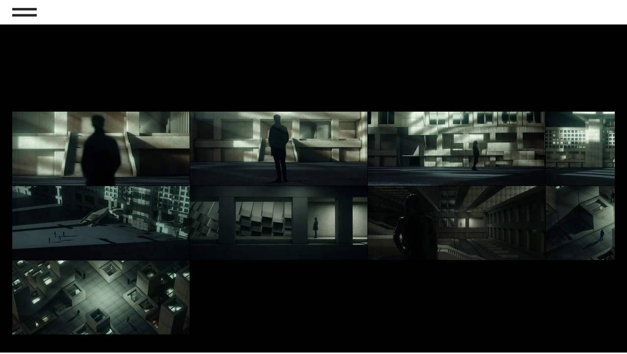

--- FILE ---
content_type: text/html; charset=UTF-8
request_url: https://www.enesozenbas.com/project-v-gallery/class-of-'09
body_size: 123151
content:
<!DOCTYPE html>
<html lang="tr">
<head>
  
  <!-- SEO Tags -->
  <title>CLASS OF '09</title>
  <meta name="description" content="Designer"/>
  <link rel="canonical" href="https://www.enesozenbas.com/project-v-gallery/class-of-'09"/>
  <meta name="robots" content="index"/>
  <meta property="og:title" content="CLASS OF '09"/>
  <meta property="og:description" content="Designer"/>
  <meta property="og:url" content="https://www.enesozenbas.com/project-v-gallery/class-of-'09"/>
  <meta property="og:site_name" content="enesozenbas.com"/>
  <meta property="og:type" content="website"/>
  <script type="application/ld+json">{}</script>
  <script type="application/ld+json">{}</script>
  <meta name="google-site-verification" content="IS0u2EXcmWPEpRk1oxvG0x-BfaDBiEOiES642KLxwAc"/>
  <meta name="twitter:card" content="summary_large_image"/>
  <meta name="twitter:title" content="CLASS OF '09"/>
  <meta name="twitter:description" content="Designer"/>

  
  <meta charset='utf-8'>
  <meta name="viewport" content="width=device-width, initial-scale=1" id="wixDesktopViewport" />
  <meta http-equiv="X-UA-Compatible" content="IE=edge">
  <meta name="generator" content="Wix.com Website Builder"/>

  <link rel="icon" sizes="192x192" href="https://static.wixstatic.com/media/0dcde3_9674450391e848d4b33a43fc410756ee%7Emv2.jpg/v1/fill/w_192%2Ch_192%2Clg_1%2Cusm_0.66_1.00_0.01/0dcde3_9674450391e848d4b33a43fc410756ee%7Emv2.jpg" type="image/jpeg"/>
  <link rel="shortcut icon" href="https://static.wixstatic.com/media/0dcde3_9674450391e848d4b33a43fc410756ee%7Emv2.jpg/v1/fill/w_192%2Ch_192%2Clg_1%2Cusm_0.66_1.00_0.01/0dcde3_9674450391e848d4b33a43fc410756ee%7Emv2.jpg" type="image/jpeg"/>
  <link rel="apple-touch-icon" href="https://static.wixstatic.com/media/0dcde3_9674450391e848d4b33a43fc410756ee%7Emv2.jpg/v1/fill/w_180%2Ch_180%2Clg_1%2Cusm_0.66_1.00_0.01/0dcde3_9674450391e848d4b33a43fc410756ee%7Emv2.jpg" type="image/jpeg"/>

  <!-- Safari Pinned Tab Icon -->
  <!-- <link rel="mask-icon" href="https://static.wixstatic.com/media/0dcde3_9674450391e848d4b33a43fc410756ee%7Emv2.jpg/v1/fill/w_192%2Ch_192%2Clg_1%2Cusm_0.66_1.00_0.01/0dcde3_9674450391e848d4b33a43fc410756ee%7Emv2.jpg"> -->

  <!-- Original trials -->
  


  <!-- Segmenter Polyfill -->
  <script>
    if (!window.Intl || !window.Intl.Segmenter) {
      (function() {
        var script = document.createElement('script');
        script.src = 'https://static.parastorage.com/unpkg/@formatjs/intl-segmenter@11.7.10/polyfill.iife.js';
        document.head.appendChild(script);
      })();
    }
  </script>

  <!-- Legacy Polyfills -->
  <script nomodule="" src="https://static.parastorage.com/unpkg/core-js-bundle@3.2.1/minified.js"></script>
  <script nomodule="" src="https://static.parastorage.com/unpkg/focus-within-polyfill@5.0.9/dist/focus-within-polyfill.js"></script>

  <!-- Performance API Polyfills -->
  <script>
  (function () {
    var noop = function noop() {};
    if ("performance" in window === false) {
      window.performance = {};
    }
    window.performance.mark = performance.mark || noop;
    window.performance.measure = performance.measure || noop;
    if ("now" in window.performance === false) {
      var nowOffset = Date.now();
      if (performance.timing && performance.timing.navigationStart) {
        nowOffset = performance.timing.navigationStart;
      }
      window.performance.now = function now() {
        return Date.now() - nowOffset;
      };
    }
  })();
  </script>

  <!-- Globals Definitions -->
  <script>
    (function () {
      var now = Date.now()
      window.initialTimestamps = {
        initialTimestamp: now,
        initialRequestTimestamp: Math.round(performance.timeOrigin ? performance.timeOrigin : now - performance.now())
      }

      window.thunderboltTag = "QA_READY"
      window.thunderboltVersion = "1.16619.0"
    })();
  </script>

  <!-- Essential Viewer Model -->
  <script type="application/json" id="wix-essential-viewer-model">{"fleetConfig":{"fleetName":"thunderbolt-seo-renderer-gradual","type":"Rollout","code":1},"mode":{"qa":false,"enableTestApi":false,"debug":false,"ssrIndicator":false,"ssrOnly":false,"siteAssetsFallback":"enable","versionIndicator":false},"componentsLibrariesTopology":[{"artifactId":"editor-elements","namespace":"wixui","url":"https:\/\/static.parastorage.com\/services\/editor-elements\/1.14758.0"},{"artifactId":"editor-elements","namespace":"dsgnsys","url":"https:\/\/static.parastorage.com\/services\/editor-elements\/1.14758.0"}],"siteFeaturesConfigs":{"sessionManager":{"isRunningInDifferentSiteContext":false}},"language":{"userLanguage":"tr"},"siteAssets":{"clientTopology":{"mediaRootUrl":"https:\/\/static.wixstatic.com","staticMediaUrl":"https:\/\/static.wixstatic.com\/media","moduleRepoUrl":"https:\/\/static.parastorage.com\/unpkg","fileRepoUrl":"https:\/\/static.parastorage.com\/services","viewerAppsUrl":"https:\/\/viewer-apps.parastorage.com","viewerAssetsUrl":"https:\/\/viewer-assets.parastorage.com","siteAssetsUrl":"https:\/\/siteassets.parastorage.com","pageJsonServerUrls":["https:\/\/pages.parastorage.com","https:\/\/staticorigin.wixstatic.com","https:\/\/www.enesozenbas.com","https:\/\/fallback.wix.com\/wix-html-editor-pages-webapp\/page"],"pathOfTBModulesInFileRepoForFallback":"wix-thunderbolt\/dist\/"}},"siteFeatures":["appMonitoring","assetsLoader","builderContextProviders","builderModuleLoader","businessLogger","captcha","clickHandlerRegistrar","commonConfig","componentsLoader","componentsRegistry","consentPolicy","cyclicTabbing","domSelectors","dynamicPages","environmentWixCodeSdk","environment","locationWixCodeSdk","mpaNavigation","navigationManager","navigationPhases","ooi","pages","panorama","renderer","reporter","routerFetch","router","scrollRestoration","seoWixCodeSdk","seo","sessionManager","siteMembersWixCodeSdk","siteMembers","siteScrollBlocker","siteWixCodeSdk","speculationRules","ssrCache","stores","structureApi","thunderboltInitializer","tpaCommons","translations","usedPlatformApis","warmupData","windowMessageRegistrar","windowWixCodeSdk","wixCustomElementComponent","wixEmbedsApi","componentsReact","platform"],"site":{"externalBaseUrl":"https:\/\/www.enesozenbas.com","isSEO":true},"media":{"staticMediaUrl":"https:\/\/static.wixstatic.com\/media","mediaRootUrl":"https:\/\/static.wixstatic.com\/","staticVideoUrl":"https:\/\/video.wixstatic.com\/"},"requestUrl":"https:\/\/www.enesozenbas.com\/project-v-gallery\/class-of-'09","rollout":{"siteAssetsVersionsRollout":false,"isDACRollout":0,"isTBRollout":true},"commonConfig":{"brand":"studio","host":"VIEWER","bsi":"","consentPolicy":{},"consentPolicyHeader":{},"siteRevision":"4","branchId":"aebc4a8e-783e-4f7c-a7ce-4fae995a06c4","renderingFlow":"NONE","language":"tr","locale":"tr-tr"},"interactionSampleRatio":0.01,"dynamicModelUrl":"https:\/\/www.enesozenbas.com\/_api\/v2\/dynamicmodel","accessTokensUrl":"https:\/\/www.enesozenbas.com\/_api\/v1\/access-tokens","isExcludedFromSecurityExperiments":false,"experiments":{"specs.thunderbolt.hardenFetchAndXHR":true,"specs.thunderbolt.securityExperiments":true}}</script>
  <script>window.viewerModel = JSON.parse(document.getElementById('wix-essential-viewer-model').textContent)</script>

  <script>
    window.commonConfig = viewerModel.commonConfig
  </script>

  
  <!-- BEGIN handleAccessTokens bundle -->

  <script data-url="https://static.parastorage.com/services/wix-thunderbolt/dist/handleAccessTokens.inline.4f2f9a53.bundle.min.js">(()=>{"use strict";function e(e){let{context:o,property:r,value:n,enumerable:i=!0}=e,c=e.get,l=e.set;if(!r||void 0===n&&!c&&!l)return new Error("property and value are required");let a=o||globalThis,s=a?.[r],u={};if(void 0!==n)u.value=n;else{if(c){let e=t(c);e&&(u.get=e)}if(l){let e=t(l);e&&(u.set=e)}}let p={...u,enumerable:i||!1,configurable:!1};void 0!==n&&(p.writable=!1);try{Object.defineProperty(a,r,p)}catch(e){return e instanceof TypeError?s:e}return s}function t(e,t){return"function"==typeof e?e:!0===e?.async&&"function"==typeof e.func?t?async function(t){return e.func(t)}:async function(){return e.func()}:"function"==typeof e?.func?e.func:void 0}try{e({property:"strictDefine",value:e})}catch{}try{e({property:"defineStrictObject",value:r})}catch{}try{e({property:"defineStrictMethod",value:n})}catch{}var o=["toString","toLocaleString","valueOf","constructor","prototype"];function r(t){let{context:n,property:c,propertiesToExclude:l=[],skipPrototype:a=!1,hardenPrototypePropertiesToExclude:s=[]}=t;if(!c)return new Error("property is required");let u=(n||globalThis)[c],p={},f=i(n,c);u&&("object"==typeof u||"function"==typeof u)&&Reflect.ownKeys(u).forEach(t=>{if(!l.includes(t)&&!o.includes(t)){let o=i(u,t);if(o&&(o.writable||o.configurable)){let{value:r,get:n,set:i,enumerable:c=!1}=o,l={};void 0!==r?l.value=r:n?l.get=n:i&&(l.set=i);try{let o=e({context:u,property:t,...l,enumerable:c});p[t]=o}catch(e){if(!(e instanceof TypeError))throw e;try{p[t]=o.value||o.get||o.set}catch{}}}}});let d={originalObject:u,originalProperties:p};if(!a&&void 0!==u?.prototype){let e=r({context:u,property:"prototype",propertiesToExclude:s,skipPrototype:!0});e instanceof Error||(d.originalPrototype=e?.originalObject,d.originalPrototypeProperties=e?.originalProperties)}return e({context:n,property:c,value:u,enumerable:f?.enumerable}),d}function n(t,o){let r=(o||globalThis)[t],n=i(o||globalThis,t);return r&&n&&(n.writable||n.configurable)?(Object.freeze(r),e({context:globalThis,property:t,value:r})):r}function i(e,t){if(e&&t)try{return Reflect.getOwnPropertyDescriptor(e,t)}catch{return}}function c(e){if("string"!=typeof e)return e;try{return decodeURIComponent(e).toLowerCase().trim()}catch{return e.toLowerCase().trim()}}function l(e,t){let o="";if("string"==typeof e)o=e.split("=")[0]?.trim()||"";else{if(!e||"string"!=typeof e.name)return!1;o=e.name}return t.has(c(o)||"")}function a(e,t){let o;return o="string"==typeof e?e.split(";").map(e=>e.trim()).filter(e=>e.length>0):e||[],o.filter(e=>!l(e,t))}var s=null;function u(){return null===s&&(s=typeof Document>"u"?void 0:Object.getOwnPropertyDescriptor(Document.prototype,"cookie")),s}function p(t,o){if(!globalThis?.cookieStore)return;let r=globalThis.cookieStore.get.bind(globalThis.cookieStore),n=globalThis.cookieStore.getAll.bind(globalThis.cookieStore),i=globalThis.cookieStore.set.bind(globalThis.cookieStore),c=globalThis.cookieStore.delete.bind(globalThis.cookieStore);return e({context:globalThis.CookieStore.prototype,property:"get",value:async function(e){return l(("string"==typeof e?e:e.name)||"",t)?null:r.call(this,e)},enumerable:!0}),e({context:globalThis.CookieStore.prototype,property:"getAll",value:async function(){return a(await n.apply(this,Array.from(arguments)),t)},enumerable:!0}),e({context:globalThis.CookieStore.prototype,property:"set",value:async function(){let e=Array.from(arguments);if(!l(1===e.length?e[0].name:e[0],t))return i.apply(this,e);o&&console.warn(o)},enumerable:!0}),e({context:globalThis.CookieStore.prototype,property:"delete",value:async function(){let e=Array.from(arguments);if(!l(1===e.length?e[0].name:e[0],t))return c.apply(this,e)},enumerable:!0}),e({context:globalThis.cookieStore,property:"prototype",value:globalThis.CookieStore.prototype,enumerable:!1}),e({context:globalThis,property:"cookieStore",value:globalThis.cookieStore,enumerable:!0}),{get:r,getAll:n,set:i,delete:c}}var f=["TextEncoder","TextDecoder","XMLHttpRequestEventTarget","EventTarget","URL","JSON","Reflect","Object","Array","Map","Set","WeakMap","WeakSet","Promise","Symbol","Error"],d=["addEventListener","removeEventListener","dispatchEvent","encodeURI","encodeURIComponent","decodeURI","decodeURIComponent"];const y=(e,t)=>{try{const o=t?t.get.call(document):document.cookie;return o.split(";").map(e=>e.trim()).filter(t=>t?.startsWith(e))[0]?.split("=")[1]}catch(e){return""}},g=(e="",t="",o="/")=>`${e}=; ${t?`domain=${t};`:""} max-age=0; path=${o}; expires=Thu, 01 Jan 1970 00:00:01 GMT`;function m(){(function(){if("undefined"!=typeof window){const e=performance.getEntriesByType("navigation")[0];return"back_forward"===(e?.type||"")}return!1})()&&function(){const{counter:e}=function(){const e=b("getItem");if(e){const[t,o]=e.split("-"),r=o?parseInt(o,10):0;if(r>=3){const e=t?Number(t):0;if(Date.now()-e>6e4)return{counter:0}}return{counter:r}}return{counter:0}}();e<3?(!function(e=1){b("setItem",`${Date.now()}-${e}`)}(e+1),window.location.reload()):console.error("ATS: Max reload attempts reached")}()}function b(e,t){try{return sessionStorage[e]("reload",t||"")}catch(e){console.error("ATS: Error calling sessionStorage:",e)}}const h="client-session-bind",v="sec-fetch-unsupported",{experiments:w}=window.viewerModel,T=[h,"client-binding",v,"svSession","smSession","server-session-bind","wixSession2","wixSession3"].map(e=>e.toLowerCase()),{cookie:S}=function(t,o){let r=new Set(t);return e({context:document,property:"cookie",set:{func:e=>function(e,t,o,r){let n=u(),i=c(t.split(";")[0]||"")||"";[...o].every(e=>!i.startsWith(e.toLowerCase()))&&n?.set?n.set.call(e,t):r&&console.warn(r)}(document,e,r,o)},get:{func:()=>function(e,t){let o=u();if(!o?.get)throw new Error("Cookie descriptor or getter not available");return a(o.get.call(e),t).join("; ")}(document,r)},enumerable:!0}),{cookieStore:p(r,o),cookie:u()}}(T),k="tbReady",x="security_overrideGlobals",{experiments:E,siteFeaturesConfigs:C,accessTokensUrl:P}=window.viewerModel,R=P,M={},O=(()=>{const e=y(h,S);if(w["specs.thunderbolt.browserCacheReload"]){y(v,S)||e?b("removeItem"):m()}return(()=>{const e=g(h),t=g(h,location.hostname);S.set.call(document,e),S.set.call(document,t)})(),e})();O&&(M["client-binding"]=O);const D=fetch;addEventListener(k,function e(t){const{logger:o}=t.detail;try{window.tb.init({fetch:D,fetchHeaders:M})}catch(e){const t=new Error("TB003");o.meter(`${x}_${t.message}`,{paramsOverrides:{errorType:x,eventString:t.message}}),window?.viewerModel?.mode.debug&&console.error(e)}finally{removeEventListener(k,e)}}),E["specs.thunderbolt.hardenFetchAndXHR"]||(window.fetchDynamicModel=()=>C.sessionManager.isRunningInDifferentSiteContext?Promise.resolve({}):fetch(R,{credentials:"same-origin",headers:M}).then(function(e){if(!e.ok)throw new Error(`[${e.status}]${e.statusText}`);return e.json()}),window.dynamicModelPromise=window.fetchDynamicModel())})();
//# sourceMappingURL=https://static.parastorage.com/services/wix-thunderbolt/dist/handleAccessTokens.inline.4f2f9a53.bundle.min.js.map</script>

<!-- END handleAccessTokens bundle -->

<!-- BEGIN overrideGlobals bundle -->

<script data-url="https://static.parastorage.com/services/wix-thunderbolt/dist/overrideGlobals.inline.ec13bfcf.bundle.min.js">(()=>{"use strict";function e(e){let{context:r,property:o,value:n,enumerable:i=!0}=e,c=e.get,a=e.set;if(!o||void 0===n&&!c&&!a)return new Error("property and value are required");let l=r||globalThis,u=l?.[o],s={};if(void 0!==n)s.value=n;else{if(c){let e=t(c);e&&(s.get=e)}if(a){let e=t(a);e&&(s.set=e)}}let p={...s,enumerable:i||!1,configurable:!1};void 0!==n&&(p.writable=!1);try{Object.defineProperty(l,o,p)}catch(e){return e instanceof TypeError?u:e}return u}function t(e,t){return"function"==typeof e?e:!0===e?.async&&"function"==typeof e.func?t?async function(t){return e.func(t)}:async function(){return e.func()}:"function"==typeof e?.func?e.func:void 0}try{e({property:"strictDefine",value:e})}catch{}try{e({property:"defineStrictObject",value:o})}catch{}try{e({property:"defineStrictMethod",value:n})}catch{}var r=["toString","toLocaleString","valueOf","constructor","prototype"];function o(t){let{context:n,property:c,propertiesToExclude:a=[],skipPrototype:l=!1,hardenPrototypePropertiesToExclude:u=[]}=t;if(!c)return new Error("property is required");let s=(n||globalThis)[c],p={},f=i(n,c);s&&("object"==typeof s||"function"==typeof s)&&Reflect.ownKeys(s).forEach(t=>{if(!a.includes(t)&&!r.includes(t)){let r=i(s,t);if(r&&(r.writable||r.configurable)){let{value:o,get:n,set:i,enumerable:c=!1}=r,a={};void 0!==o?a.value=o:n?a.get=n:i&&(a.set=i);try{let r=e({context:s,property:t,...a,enumerable:c});p[t]=r}catch(e){if(!(e instanceof TypeError))throw e;try{p[t]=r.value||r.get||r.set}catch{}}}}});let d={originalObject:s,originalProperties:p};if(!l&&void 0!==s?.prototype){let e=o({context:s,property:"prototype",propertiesToExclude:u,skipPrototype:!0});e instanceof Error||(d.originalPrototype=e?.originalObject,d.originalPrototypeProperties=e?.originalProperties)}return e({context:n,property:c,value:s,enumerable:f?.enumerable}),d}function n(t,r){let o=(r||globalThis)[t],n=i(r||globalThis,t);return o&&n&&(n.writable||n.configurable)?(Object.freeze(o),e({context:globalThis,property:t,value:o})):o}function i(e,t){if(e&&t)try{return Reflect.getOwnPropertyDescriptor(e,t)}catch{return}}function c(e){if("string"!=typeof e)return e;try{return decodeURIComponent(e).toLowerCase().trim()}catch{return e.toLowerCase().trim()}}function a(e,t){return e instanceof Headers?e.forEach((r,o)=>{l(o,t)||e.delete(o)}):Object.keys(e).forEach(r=>{l(r,t)||delete e[r]}),e}function l(e,t){return!t.has(c(e)||"")}function u(e,t){let r=!0,o=function(e){let t,r;if(globalThis.Request&&e instanceof Request)t=e.url;else{if("function"!=typeof e?.toString)throw new Error("Unsupported type for url");t=e.toString()}try{return new URL(t).pathname}catch{return r=t.replace(/#.+/gi,"").split("?").shift(),r.startsWith("/")?r:`/${r}`}}(e),n=c(o);return n&&t.some(e=>n.includes(e))&&(r=!1),r}function s(t,r,o){let n=fetch,i=XMLHttpRequest,c=new Set(r);function s(){let e=new i,r=e.open,n=e.setRequestHeader;return e.open=function(){let n=Array.from(arguments),i=n[1];if(n.length<2||u(i,t))return r.apply(e,n);throw new Error(o||`Request not allowed for path ${i}`)},e.setRequestHeader=function(t,r){l(decodeURIComponent(t),c)&&n.call(e,t,r)},e}return e({property:"fetch",value:function(){let e=function(e,t){return globalThis.Request&&e[0]instanceof Request&&e[0]?.headers?a(e[0].headers,t):e[1]?.headers&&a(e[1].headers,t),e}(arguments,c);return u(arguments[0],t)?n.apply(globalThis,Array.from(e)):new Promise((e,t)=>{t(new Error(o||`Request not allowed for path ${arguments[0]}`))})},enumerable:!0}),e({property:"XMLHttpRequest",value:s,enumerable:!0}),Object.keys(i).forEach(e=>{s[e]=i[e]}),{fetch:n,XMLHttpRequest:i}}var p=["TextEncoder","TextDecoder","XMLHttpRequestEventTarget","EventTarget","URL","JSON","Reflect","Object","Array","Map","Set","WeakMap","WeakSet","Promise","Symbol","Error"],f=["addEventListener","removeEventListener","dispatchEvent","encodeURI","encodeURIComponent","decodeURI","decodeURIComponent"];const d=function(){let t=globalThis.open,r=document.open;function o(e,r,o){let n="string"!=typeof e,i=t.call(window,e,r,o);return n||e&&function(e){return e.startsWith("//")&&/(?:[a-z0-9](?:[a-z0-9-]{0,61}[a-z0-9])?\.)+[a-z0-9][a-z0-9-]{0,61}[a-z0-9]/g.test(`${location.protocol}:${e}`)&&(e=`${location.protocol}${e}`),!e.startsWith("http")||new URL(e).hostname===location.hostname}(e)?{}:i}return e({property:"open",value:o,context:globalThis,enumerable:!0}),e({property:"open",value:function(e,t,n){return e?o(e,t,n):r.call(document,e||"",t||"",n||"")},context:document,enumerable:!0}),{open:t,documentOpen:r}},y=function(){let t=document.createElement,r=Element.prototype.setAttribute,o=Element.prototype.setAttributeNS;return e({property:"createElement",context:document,value:function(n,i){let a=t.call(document,n,i);if("iframe"===c(n)){e({property:"srcdoc",context:a,get:()=>"",set:()=>{console.warn("`srcdoc` is not allowed in iframe elements.")}});let t=function(e,t){"srcdoc"!==e.toLowerCase()?r.call(a,e,t):console.warn("`srcdoc` attribute is not allowed to be set.")},n=function(e,t,r){"srcdoc"!==t.toLowerCase()?o.call(a,e,t,r):console.warn("`srcdoc` attribute is not allowed to be set.")};a.setAttribute=t,a.setAttributeNS=n}return a},enumerable:!0}),{createElement:t,setAttribute:r,setAttributeNS:o}},m=["client-binding"],b=["/_api/v1/access-tokens","/_api/v2/dynamicmodel","/_api/one-app-session-web/v3/businesses"],h=function(){let t=setTimeout,r=setInterval;return o("setTimeout",0,globalThis),o("setInterval",0,globalThis),{setTimeout:t,setInterval:r};function o(t,r,o){let n=o||globalThis,i=n[t];if(!i||"function"!=typeof i)throw new Error(`Function ${t} not found or is not a function`);e({property:t,value:function(){let e=Array.from(arguments);if("string"!=typeof e[r])return i.apply(n,e);console.warn(`Calling ${t} with a String Argument at index ${r} is not allowed`)},context:o,enumerable:!0})}},v=function(){if(navigator&&"serviceWorker"in navigator){let t=navigator.serviceWorker.register;return e({context:navigator.serviceWorker,property:"register",value:function(){console.log("Service worker registration is not allowed")},enumerable:!0}),{register:t}}return{}};performance.mark("overrideGlobals started");const{isExcludedFromSecurityExperiments:g,experiments:w}=window.viewerModel,E=!g&&w["specs.thunderbolt.securityExperiments"];try{d(),E&&y(),w["specs.thunderbolt.hardenFetchAndXHR"]&&E&&s(b,m),v(),(e=>{let t=[],r=[];r=r.concat(["TextEncoder","TextDecoder"]),e&&(r=r.concat(["XMLHttpRequestEventTarget","EventTarget"])),r=r.concat(["URL","JSON"]),e&&(t=t.concat(["addEventListener","removeEventListener"])),t=t.concat(["encodeURI","encodeURIComponent","decodeURI","decodeURIComponent"]),r=r.concat(["String","Number"]),e&&r.push("Object"),r=r.concat(["Reflect"]),t.forEach(e=>{n(e),["addEventListener","removeEventListener"].includes(e)&&n(e,document)}),r.forEach(e=>{o({property:e})})})(E),E&&h()}catch(e){window?.viewerModel?.mode.debug&&console.error(e);const t=new Error("TB006");window.fedops?.reportError(t,"security_overrideGlobals"),window.Sentry?window.Sentry.captureException(t):globalThis.defineStrictProperty("sentryBuffer",[t],window,!1)}performance.mark("overrideGlobals ended")})();
//# sourceMappingURL=https://static.parastorage.com/services/wix-thunderbolt/dist/overrideGlobals.inline.ec13bfcf.bundle.min.js.map</script>

<!-- END overrideGlobals bundle -->


  
  <script>
    window.commonConfig = viewerModel.commonConfig

	
  </script>

  <!-- Initial CSS -->
  <style data-url="https://static.parastorage.com/services/wix-thunderbolt/dist/main.347af09f.min.css">@keyframes slide-horizontal-new{0%{transform:translateX(100%)}}@keyframes slide-horizontal-old{80%{opacity:1}to{opacity:0;transform:translateX(-100%)}}@keyframes slide-vertical-new{0%{transform:translateY(-100%)}}@keyframes slide-vertical-old{80%{opacity:1}to{opacity:0;transform:translateY(100%)}}@keyframes out-in-new{0%{opacity:0}}@keyframes out-in-old{to{opacity:0}}:root:active-view-transition{view-transition-name:none}::view-transition{pointer-events:none}:root:active-view-transition::view-transition-new(page-group),:root:active-view-transition::view-transition-old(page-group){animation-duration:.6s;cursor:wait;pointer-events:all}:root:active-view-transition-type(SlideHorizontal)::view-transition-old(page-group){animation:slide-horizontal-old .6s cubic-bezier(.83,0,.17,1) forwards;mix-blend-mode:normal}:root:active-view-transition-type(SlideHorizontal)::view-transition-new(page-group){animation:slide-horizontal-new .6s cubic-bezier(.83,0,.17,1) backwards;mix-blend-mode:normal}:root:active-view-transition-type(SlideVertical)::view-transition-old(page-group){animation:slide-vertical-old .6s cubic-bezier(.83,0,.17,1) forwards;mix-blend-mode:normal}:root:active-view-transition-type(SlideVertical)::view-transition-new(page-group){animation:slide-vertical-new .6s cubic-bezier(.83,0,.17,1) backwards;mix-blend-mode:normal}:root:active-view-transition-type(OutIn)::view-transition-old(page-group){animation:out-in-old .35s cubic-bezier(.22,1,.36,1) forwards}:root:active-view-transition-type(OutIn)::view-transition-new(page-group){animation:out-in-new .35s cubic-bezier(.64,0,.78,0) .35s backwards}@media(prefers-reduced-motion:reduce){::view-transition-group(*),::view-transition-new(*),::view-transition-old(*){animation:none!important}}body,html{background:transparent;border:0;margin:0;outline:0;padding:0;vertical-align:baseline}body{--scrollbar-width:0px;font-family:Arial,Helvetica,sans-serif;font-size:10px}body,html{height:100%}body{overflow-x:auto;overflow-y:scroll}body:not(.responsive) #site-root{min-width:var(--site-width);width:100%}body:not([data-js-loaded]) [data-hide-prejs]{visibility:hidden}interact-element{display:contents}#SITE_CONTAINER{position:relative}:root{--one-unit:1vw;--section-max-width:9999px;--spx-stopper-max:9999px;--spx-stopper-min:0px;--browser-zoom:1}@supports(-webkit-appearance:none) and (stroke-color:transparent){:root{--safari-sticky-fix:opacity;--experimental-safari-sticky-fix:translateZ(0)}}@supports(container-type:inline-size){:root{--one-unit:1cqw}}[id^=oldHoverBox-]{mix-blend-mode:plus-lighter;transition:opacity .5s ease,visibility .5s ease}[data-mesh-id$=inlineContent-gridContainer]:has(>[id^=oldHoverBox-]){isolation:isolate}</style>
<style data-url="https://static.parastorage.com/services/wix-thunderbolt/dist/main.renderer.9cb0985f.min.css">a,abbr,acronym,address,applet,b,big,blockquote,button,caption,center,cite,code,dd,del,dfn,div,dl,dt,em,fieldset,font,footer,form,h1,h2,h3,h4,h5,h6,header,i,iframe,img,ins,kbd,label,legend,li,nav,object,ol,p,pre,q,s,samp,section,small,span,strike,strong,sub,sup,table,tbody,td,tfoot,th,thead,title,tr,tt,u,ul,var{background:transparent;border:0;margin:0;outline:0;padding:0;vertical-align:baseline}input,select,textarea{box-sizing:border-box;font-family:Helvetica,Arial,sans-serif}ol,ul{list-style:none}blockquote,q{quotes:none}ins{text-decoration:none}del{text-decoration:line-through}table{border-collapse:collapse;border-spacing:0}a{cursor:pointer;text-decoration:none}.testStyles{overflow-y:hidden}.reset-button{-webkit-appearance:none;background:none;border:0;color:inherit;font:inherit;line-height:normal;outline:0;overflow:visible;padding:0;-webkit-user-select:none;-moz-user-select:none;-ms-user-select:none}:focus{outline:none}body.device-mobile-optimized:not(.disable-site-overflow){overflow-x:hidden;overflow-y:scroll}body.device-mobile-optimized:not(.responsive) #SITE_CONTAINER{margin-left:auto;margin-right:auto;overflow-x:visible;position:relative;width:320px}body.device-mobile-optimized:not(.responsive):not(.blockSiteScrolling) #SITE_CONTAINER{margin-top:0}body.device-mobile-optimized>*{max-width:100%!important}body.device-mobile-optimized #site-root{overflow-x:hidden;overflow-y:hidden}@supports(overflow:clip){body.device-mobile-optimized #site-root{overflow-x:clip;overflow-y:clip}}body.device-mobile-non-optimized #SITE_CONTAINER #site-root{overflow-x:clip;overflow-y:clip}body.device-mobile-non-optimized.fullScreenMode{background-color:#5f6360}body.device-mobile-non-optimized.fullScreenMode #MOBILE_ACTIONS_MENU,body.device-mobile-non-optimized.fullScreenMode #SITE_BACKGROUND,body.device-mobile-non-optimized.fullScreenMode #site-root,body.fullScreenMode #WIX_ADS{visibility:hidden}body.fullScreenMode{overflow-x:hidden!important;overflow-y:hidden!important}body.fullScreenMode.device-mobile-optimized #TINY_MENU{opacity:0;pointer-events:none}body.fullScreenMode-scrollable.device-mobile-optimized{overflow-x:hidden!important;overflow-y:auto!important}body.fullScreenMode-scrollable.device-mobile-optimized #masterPage,body.fullScreenMode-scrollable.device-mobile-optimized #site-root{overflow-x:hidden!important;overflow-y:hidden!important}body.fullScreenMode-scrollable.device-mobile-optimized #SITE_BACKGROUND,body.fullScreenMode-scrollable.device-mobile-optimized #masterPage{height:auto!important}body.fullScreenMode-scrollable.device-mobile-optimized #masterPage.mesh-layout{height:0!important}body.blockSiteScrolling,body.siteScrollingBlocked{position:fixed;width:100%}body.blockSiteScrolling #SITE_CONTAINER{margin-top:calc(var(--blocked-site-scroll-margin-top)*-1)}#site-root{margin:0 auto;min-height:100%;position:relative;top:var(--wix-ads-height)}#site-root img:not([src]){visibility:hidden}#site-root svg img:not([src]){visibility:visible}.auto-generated-link{color:inherit}#SCROLL_TO_BOTTOM,#SCROLL_TO_TOP{height:0}.has-click-trigger{cursor:pointer}.fullScreenOverlay{bottom:0;display:flex;justify-content:center;left:0;overflow-y:hidden;position:fixed;right:0;top:-60px;z-index:1005}.fullScreenOverlay>.fullScreenOverlayContent{bottom:0;left:0;margin:0 auto;overflow:hidden;position:absolute;right:0;top:60px;transform:translateZ(0)}[data-mesh-id$=centeredContent],[data-mesh-id$=form],[data-mesh-id$=inlineContent]{pointer-events:none;position:relative}[data-mesh-id$=-gridWrapper],[data-mesh-id$=-rotated-wrapper]{pointer-events:none}[data-mesh-id$=-gridContainer]>*,[data-mesh-id$=-rotated-wrapper]>*,[data-mesh-id$=inlineContent]>:not([data-mesh-id$=-gridContainer]){pointer-events:auto}.device-mobile-optimized #masterPage.mesh-layout #SOSP_CONTAINER_CUSTOM_ID{grid-area:2/1/3/2;-ms-grid-row:2;position:relative}#masterPage.mesh-layout{-ms-grid-rows:max-content max-content min-content max-content;-ms-grid-columns:100%;align-items:start;display:-ms-grid;display:grid;grid-template-columns:100%;grid-template-rows:max-content max-content min-content max-content;justify-content:stretch}#masterPage.mesh-layout #PAGES_CONTAINER,#masterPage.mesh-layout #SITE_FOOTER-placeholder,#masterPage.mesh-layout #SITE_FOOTER_WRAPPER,#masterPage.mesh-layout #SITE_HEADER-placeholder,#masterPage.mesh-layout #SITE_HEADER_WRAPPER,#masterPage.mesh-layout #SOSP_CONTAINER_CUSTOM_ID[data-state~=mobileView],#masterPage.mesh-layout #soapAfterPagesContainer,#masterPage.mesh-layout #soapBeforePagesContainer{-ms-grid-row-align:start;-ms-grid-column-align:start;-ms-grid-column:1}#masterPage.mesh-layout #SITE_HEADER-placeholder,#masterPage.mesh-layout #SITE_HEADER_WRAPPER{grid-area:1/1/2/2;-ms-grid-row:1}#masterPage.mesh-layout #PAGES_CONTAINER,#masterPage.mesh-layout #soapAfterPagesContainer,#masterPage.mesh-layout #soapBeforePagesContainer{grid-area:3/1/4/2;-ms-grid-row:3}#masterPage.mesh-layout #soapAfterPagesContainer,#masterPage.mesh-layout #soapBeforePagesContainer{width:100%}#masterPage.mesh-layout #PAGES_CONTAINER{align-self:stretch}#masterPage.mesh-layout main#PAGES_CONTAINER{display:block}#masterPage.mesh-layout #SITE_FOOTER-placeholder,#masterPage.mesh-layout #SITE_FOOTER_WRAPPER{grid-area:4/1/5/2;-ms-grid-row:4}#masterPage.mesh-layout #SITE_PAGES,#masterPage.mesh-layout [data-mesh-id=PAGES_CONTAINERcenteredContent],#masterPage.mesh-layout [data-mesh-id=PAGES_CONTAINERinlineContent]{height:100%}#masterPage.mesh-layout.desktop>*{width:100%}#masterPage.mesh-layout #PAGES_CONTAINER,#masterPage.mesh-layout #SITE_FOOTER,#masterPage.mesh-layout #SITE_FOOTER_WRAPPER,#masterPage.mesh-layout #SITE_HEADER,#masterPage.mesh-layout #SITE_HEADER_WRAPPER,#masterPage.mesh-layout #SITE_PAGES,#masterPage.mesh-layout #masterPageinlineContent{position:relative}#masterPage.mesh-layout #SITE_HEADER{grid-area:1/1/2/2}#masterPage.mesh-layout #SITE_FOOTER{grid-area:4/1/5/2}#masterPage.mesh-layout.overflow-x-clip #SITE_FOOTER,#masterPage.mesh-layout.overflow-x-clip #SITE_HEADER{overflow-x:clip}[data-z-counter]{z-index:0}[data-z-counter="0"]{z-index:auto}.wixSiteProperties{-webkit-font-smoothing:antialiased;-moz-osx-font-smoothing:grayscale}:root{--wst-button-color-fill-primary:rgb(var(--color_48));--wst-button-color-border-primary:rgb(var(--color_49));--wst-button-color-text-primary:rgb(var(--color_50));--wst-button-color-fill-primary-hover:rgb(var(--color_51));--wst-button-color-border-primary-hover:rgb(var(--color_52));--wst-button-color-text-primary-hover:rgb(var(--color_53));--wst-button-color-fill-primary-disabled:rgb(var(--color_54));--wst-button-color-border-primary-disabled:rgb(var(--color_55));--wst-button-color-text-primary-disabled:rgb(var(--color_56));--wst-button-color-fill-secondary:rgb(var(--color_57));--wst-button-color-border-secondary:rgb(var(--color_58));--wst-button-color-text-secondary:rgb(var(--color_59));--wst-button-color-fill-secondary-hover:rgb(var(--color_60));--wst-button-color-border-secondary-hover:rgb(var(--color_61));--wst-button-color-text-secondary-hover:rgb(var(--color_62));--wst-button-color-fill-secondary-disabled:rgb(var(--color_63));--wst-button-color-border-secondary-disabled:rgb(var(--color_64));--wst-button-color-text-secondary-disabled:rgb(var(--color_65));--wst-color-fill-base-1:rgb(var(--color_36));--wst-color-fill-base-2:rgb(var(--color_37));--wst-color-fill-base-shade-1:rgb(var(--color_38));--wst-color-fill-base-shade-2:rgb(var(--color_39));--wst-color-fill-base-shade-3:rgb(var(--color_40));--wst-color-fill-accent-1:rgb(var(--color_41));--wst-color-fill-accent-2:rgb(var(--color_42));--wst-color-fill-accent-3:rgb(var(--color_43));--wst-color-fill-accent-4:rgb(var(--color_44));--wst-color-fill-background-primary:rgb(var(--color_11));--wst-color-fill-background-secondary:rgb(var(--color_12));--wst-color-text-primary:rgb(var(--color_15));--wst-color-text-secondary:rgb(var(--color_14));--wst-color-action:rgb(var(--color_18));--wst-color-disabled:rgb(var(--color_39));--wst-color-title:rgb(var(--color_45));--wst-color-subtitle:rgb(var(--color_46));--wst-color-line:rgb(var(--color_47));--wst-font-style-h2:var(--font_2);--wst-font-style-h3:var(--font_3);--wst-font-style-h4:var(--font_4);--wst-font-style-h5:var(--font_5);--wst-font-style-h6:var(--font_6);--wst-font-style-body-large:var(--font_7);--wst-font-style-body-medium:var(--font_8);--wst-font-style-body-small:var(--font_9);--wst-font-style-body-x-small:var(--font_10);--wst-color-custom-1:rgb(var(--color_13));--wst-color-custom-2:rgb(var(--color_16));--wst-color-custom-3:rgb(var(--color_17));--wst-color-custom-4:rgb(var(--color_19));--wst-color-custom-5:rgb(var(--color_20));--wst-color-custom-6:rgb(var(--color_21));--wst-color-custom-7:rgb(var(--color_22));--wst-color-custom-8:rgb(var(--color_23));--wst-color-custom-9:rgb(var(--color_24));--wst-color-custom-10:rgb(var(--color_25));--wst-color-custom-11:rgb(var(--color_26));--wst-color-custom-12:rgb(var(--color_27));--wst-color-custom-13:rgb(var(--color_28));--wst-color-custom-14:rgb(var(--color_29));--wst-color-custom-15:rgb(var(--color_30));--wst-color-custom-16:rgb(var(--color_31));--wst-color-custom-17:rgb(var(--color_32));--wst-color-custom-18:rgb(var(--color_33));--wst-color-custom-19:rgb(var(--color_34));--wst-color-custom-20:rgb(var(--color_35))}.wix-presets-wrapper{display:contents}</style>

  <meta name="format-detection" content="telephone=no">
  <meta name="skype_toolbar" content="skype_toolbar_parser_compatible">
  
  

  

  

  <!-- head performance data start -->
  
  <!-- head performance data end -->
  

    


    
<style data-href="https://static.parastorage.com/services/editor-elements-library/dist/thunderbolt/rb_wixui.thunderbolt_bootstrap.a1b00b19.min.css">.cwL6XW{cursor:pointer}.sNF2R0{opacity:0}.hLoBV3{transition:opacity var(--transition-duration) cubic-bezier(.37,0,.63,1)}.Rdf41z,.hLoBV3{opacity:1}.ftlZWo{transition:opacity var(--transition-duration) cubic-bezier(.37,0,.63,1)}.ATGlOr,.ftlZWo{opacity:0}.KQSXD0{transition:opacity var(--transition-duration) cubic-bezier(.64,0,.78,0)}.KQSXD0,.pagQKE{opacity:1}._6zG5H{opacity:0;transition:opacity var(--transition-duration) cubic-bezier(.22,1,.36,1)}.BB49uC{transform:translateX(100%)}.j9xE1V{transition:transform var(--transition-duration) cubic-bezier(.87,0,.13,1)}.ICs7Rs,.j9xE1V{transform:translateX(0)}.DxijZJ{transition:transform var(--transition-duration) cubic-bezier(.87,0,.13,1)}.B5kjYq,.DxijZJ{transform:translateX(-100%)}.cJijIV{transition:transform var(--transition-duration) cubic-bezier(.87,0,.13,1)}.cJijIV,.hOxaWM{transform:translateX(0)}.T9p3fN{transform:translateX(100%);transition:transform var(--transition-duration) cubic-bezier(.87,0,.13,1)}.qDxYJm{transform:translateY(100%)}.aA9V0P{transition:transform var(--transition-duration) cubic-bezier(.87,0,.13,1)}.YPXPAS,.aA9V0P{transform:translateY(0)}.Xf2zsA{transition:transform var(--transition-duration) cubic-bezier(.87,0,.13,1)}.Xf2zsA,.y7Kt7s{transform:translateY(-100%)}.EeUgMu{transition:transform var(--transition-duration) cubic-bezier(.87,0,.13,1)}.EeUgMu,.fdHrtm{transform:translateY(0)}.WIFaG4{transform:translateY(100%);transition:transform var(--transition-duration) cubic-bezier(.87,0,.13,1)}body:not(.responsive) .JsJXaX{overflow-x:clip}:root:active-view-transition .JsJXaX{view-transition-name:page-group}.AnQkDU{display:grid;grid-template-columns:1fr;grid-template-rows:1fr;height:100%}.AnQkDU>div{align-self:stretch!important;grid-area:1/1/2/2;justify-self:stretch!important}.StylableButton2545352419__root{-archetype:box;border:none;box-sizing:border-box;cursor:pointer;display:block;height:100%;min-height:10px;min-width:10px;padding:0;touch-action:manipulation;width:100%}.StylableButton2545352419__root[disabled]{pointer-events:none}.StylableButton2545352419__root:not(:hover):not([disabled]).StylableButton2545352419--hasBackgroundColor{background-color:var(--corvid-background-color)!important}.StylableButton2545352419__root:hover:not([disabled]).StylableButton2545352419--hasHoverBackgroundColor{background-color:var(--corvid-hover-background-color)!important}.StylableButton2545352419__root:not(:hover)[disabled].StylableButton2545352419--hasDisabledBackgroundColor{background-color:var(--corvid-disabled-background-color)!important}.StylableButton2545352419__root:not(:hover):not([disabled]).StylableButton2545352419--hasBorderColor{border-color:var(--corvid-border-color)!important}.StylableButton2545352419__root:hover:not([disabled]).StylableButton2545352419--hasHoverBorderColor{border-color:var(--corvid-hover-border-color)!important}.StylableButton2545352419__root:not(:hover)[disabled].StylableButton2545352419--hasDisabledBorderColor{border-color:var(--corvid-disabled-border-color)!important}.StylableButton2545352419__root.StylableButton2545352419--hasBorderRadius{border-radius:var(--corvid-border-radius)!important}.StylableButton2545352419__root.StylableButton2545352419--hasBorderWidth{border-width:var(--corvid-border-width)!important}.StylableButton2545352419__root:not(:hover):not([disabled]).StylableButton2545352419--hasColor,.StylableButton2545352419__root:not(:hover):not([disabled]).StylableButton2545352419--hasColor .StylableButton2545352419__label{color:var(--corvid-color)!important}.StylableButton2545352419__root:hover:not([disabled]).StylableButton2545352419--hasHoverColor,.StylableButton2545352419__root:hover:not([disabled]).StylableButton2545352419--hasHoverColor .StylableButton2545352419__label{color:var(--corvid-hover-color)!important}.StylableButton2545352419__root:not(:hover)[disabled].StylableButton2545352419--hasDisabledColor,.StylableButton2545352419__root:not(:hover)[disabled].StylableButton2545352419--hasDisabledColor .StylableButton2545352419__label{color:var(--corvid-disabled-color)!important}.StylableButton2545352419__link{-archetype:box;box-sizing:border-box;color:#000;text-decoration:none}.StylableButton2545352419__container{align-items:center;display:flex;flex-basis:auto;flex-direction:row;flex-grow:1;height:100%;justify-content:center;overflow:hidden;transition:all .2s ease,visibility 0s;width:100%}.StylableButton2545352419__label{-archetype:text;-controller-part-type:LayoutChildDisplayDropdown,LayoutFlexChildSpacing(first);max-width:100%;min-width:1.8em;overflow:hidden;text-align:center;text-overflow:ellipsis;transition:inherit;white-space:nowrap}.StylableButton2545352419__root.StylableButton2545352419--isMaxContent .StylableButton2545352419__label{text-overflow:unset}.StylableButton2545352419__root.StylableButton2545352419--isWrapText .StylableButton2545352419__label{min-width:10px;overflow-wrap:break-word;white-space:break-spaces;word-break:break-word}.StylableButton2545352419__icon{-archetype:icon;-controller-part-type:LayoutChildDisplayDropdown,LayoutFlexChildSpacing(last);flex-shrink:0;height:50px;min-width:1px;transition:inherit}.StylableButton2545352419__icon.StylableButton2545352419--override{display:block!important}.StylableButton2545352419__icon svg,.StylableButton2545352419__icon>span{display:flex;height:inherit;width:inherit}.StylableButton2545352419__root:not(:hover):not([disalbed]).StylableButton2545352419--hasIconColor .StylableButton2545352419__icon svg{fill:var(--corvid-icon-color)!important;stroke:var(--corvid-icon-color)!important}.StylableButton2545352419__root:hover:not([disabled]).StylableButton2545352419--hasHoverIconColor .StylableButton2545352419__icon svg{fill:var(--corvid-hover-icon-color)!important;stroke:var(--corvid-hover-icon-color)!important}.StylableButton2545352419__root:not(:hover)[disabled].StylableButton2545352419--hasDisabledIconColor .StylableButton2545352419__icon svg{fill:var(--corvid-disabled-icon-color)!important;stroke:var(--corvid-disabled-icon-color)!important}.aeyn4z{bottom:0;left:0;position:absolute;right:0;top:0}.qQrFOK{cursor:pointer}.VDJedC{-webkit-tap-highlight-color:rgba(0,0,0,0);fill:var(--corvid-fill-color,var(--fill));fill-opacity:var(--fill-opacity);stroke:var(--corvid-stroke-color,var(--stroke));stroke-opacity:var(--stroke-opacity);stroke-width:var(--stroke-width);filter:var(--drop-shadow,none);opacity:var(--opacity);transform:var(--flip)}.VDJedC,.VDJedC svg{bottom:0;left:0;position:absolute;right:0;top:0}.VDJedC svg{height:var(--svg-calculated-height,100%);margin:auto;padding:var(--svg-calculated-padding,0);width:var(--svg-calculated-width,100%)}.VDJedC svg:not([data-type=ugc]){overflow:visible}.l4CAhn *{vector-effect:non-scaling-stroke}.Z_l5lU{-webkit-text-size-adjust:100%;-moz-text-size-adjust:100%;text-size-adjust:100%}ol.font_100,ul.font_100{color:#080808;font-family:"Arial, Helvetica, sans-serif",serif;font-size:10px;font-style:normal;font-variant:normal;font-weight:400;letter-spacing:normal;line-height:normal;margin:0;text-decoration:none}ol.font_100 li,ul.font_100 li{margin-bottom:12px}ol.wix-list-text-align,ul.wix-list-text-align{list-style-position:inside}ol.wix-list-text-align h1,ol.wix-list-text-align h2,ol.wix-list-text-align h3,ol.wix-list-text-align h4,ol.wix-list-text-align h5,ol.wix-list-text-align h6,ol.wix-list-text-align p,ul.wix-list-text-align h1,ul.wix-list-text-align h2,ul.wix-list-text-align h3,ul.wix-list-text-align h4,ul.wix-list-text-align h5,ul.wix-list-text-align h6,ul.wix-list-text-align p{display:inline}.HQSswv{cursor:pointer}.yi6otz{clip:rect(0 0 0 0);border:0;height:1px;margin:-1px;overflow:hidden;padding:0;position:absolute;width:1px}.zQ9jDz [data-attr-richtext-marker=true]{display:block}.zQ9jDz [data-attr-richtext-marker=true] table{border-collapse:collapse;margin:15px 0;width:100%}.zQ9jDz [data-attr-richtext-marker=true] table td{padding:12px;position:relative}.zQ9jDz [data-attr-richtext-marker=true] table td:after{border-bottom:1px solid currentColor;border-left:1px solid currentColor;bottom:0;content:"";left:0;opacity:.2;position:absolute;right:0;top:0}.zQ9jDz [data-attr-richtext-marker=true] table tr td:last-child:after{border-right:1px solid currentColor}.zQ9jDz [data-attr-richtext-marker=true] table tr:first-child td:after{border-top:1px solid currentColor}@supports(-webkit-appearance:none) and (stroke-color:transparent){.qvSjx3>*>:first-child{vertical-align:top}}@supports(-webkit-touch-callout:none){.qvSjx3>*>:first-child{vertical-align:top}}.LkZBpT :is(p,h1,h2,h3,h4,h5,h6,ul,ol,span[data-attr-richtext-marker],blockquote,div) [class$=rich-text__text],.LkZBpT :is(p,h1,h2,h3,h4,h5,h6,ul,ol,span[data-attr-richtext-marker],blockquote,div)[class$=rich-text__text]{color:var(--corvid-color,currentColor)}.LkZBpT :is(p,h1,h2,h3,h4,h5,h6,ul,ol,span[data-attr-richtext-marker],blockquote,div) span[style*=color]{color:var(--corvid-color,currentColor)!important}.Kbom4H{direction:var(--text-direction);min-height:var(--min-height);min-width:var(--min-width)}.Kbom4H .upNqi2{word-wrap:break-word;height:100%;overflow-wrap:break-word;position:relative;width:100%}.Kbom4H .upNqi2 ul{list-style:disc inside}.Kbom4H .upNqi2 li{margin-bottom:12px}.MMl86N blockquote,.MMl86N div,.MMl86N h1,.MMl86N h2,.MMl86N h3,.MMl86N h4,.MMl86N h5,.MMl86N h6,.MMl86N p{letter-spacing:normal;line-height:normal}.gYHZuN{min-height:var(--min-height);min-width:var(--min-width)}.gYHZuN .upNqi2{word-wrap:break-word;height:100%;overflow-wrap:break-word;position:relative;width:100%}.gYHZuN .upNqi2 ol,.gYHZuN .upNqi2 ul{letter-spacing:normal;line-height:normal;margin-inline-start:.5em;padding-inline-start:1.3em}.gYHZuN .upNqi2 ul{list-style-type:disc}.gYHZuN .upNqi2 ol{list-style-type:decimal}.gYHZuN .upNqi2 ol ul,.gYHZuN .upNqi2 ul ul{line-height:normal;list-style-type:circle}.gYHZuN .upNqi2 ol ol ul,.gYHZuN .upNqi2 ol ul ul,.gYHZuN .upNqi2 ul ol ul,.gYHZuN .upNqi2 ul ul ul{line-height:normal;list-style-type:square}.gYHZuN .upNqi2 li{font-style:inherit;font-weight:inherit;letter-spacing:normal;line-height:inherit}.gYHZuN .upNqi2 h1,.gYHZuN .upNqi2 h2,.gYHZuN .upNqi2 h3,.gYHZuN .upNqi2 h4,.gYHZuN .upNqi2 h5,.gYHZuN .upNqi2 h6,.gYHZuN .upNqi2 p{letter-spacing:normal;line-height:normal;margin-block:0;margin:0}.gYHZuN .upNqi2 a{color:inherit}.MMl86N,.ku3DBC{word-wrap:break-word;direction:var(--text-direction);min-height:var(--min-height);min-width:var(--min-width);mix-blend-mode:var(--blendMode,normal);overflow-wrap:break-word;pointer-events:none;text-align:start;text-shadow:var(--textOutline,0 0 transparent),var(--textShadow,0 0 transparent);text-transform:var(--textTransform,"none")}.MMl86N>*,.ku3DBC>*{pointer-events:auto}.MMl86N li,.ku3DBC li{font-style:inherit;font-weight:inherit;letter-spacing:normal;line-height:inherit}.MMl86N ol,.MMl86N ul,.ku3DBC ol,.ku3DBC ul{letter-spacing:normal;line-height:normal;margin-inline-end:0;margin-inline-start:.5em}.MMl86N:not(.Vq6kJx) ol,.MMl86N:not(.Vq6kJx) ul,.ku3DBC:not(.Vq6kJx) ol,.ku3DBC:not(.Vq6kJx) ul{padding-inline-end:0;padding-inline-start:1.3em}.MMl86N ul,.ku3DBC ul{list-style-type:disc}.MMl86N ol,.ku3DBC ol{list-style-type:decimal}.MMl86N ol ul,.MMl86N ul ul,.ku3DBC ol ul,.ku3DBC ul ul{list-style-type:circle}.MMl86N ol ol ul,.MMl86N ol ul ul,.MMl86N ul ol ul,.MMl86N ul ul ul,.ku3DBC ol ol ul,.ku3DBC ol ul ul,.ku3DBC ul ol ul,.ku3DBC ul ul ul{list-style-type:square}.MMl86N blockquote,.MMl86N div,.MMl86N h1,.MMl86N h2,.MMl86N h3,.MMl86N h4,.MMl86N h5,.MMl86N h6,.MMl86N p,.ku3DBC blockquote,.ku3DBC div,.ku3DBC h1,.ku3DBC h2,.ku3DBC h3,.ku3DBC h4,.ku3DBC h5,.ku3DBC h6,.ku3DBC p{margin-block:0;margin:0}.MMl86N a,.ku3DBC a{color:inherit}.Vq6kJx li{margin-inline-end:0;margin-inline-start:1.3em}.Vd6aQZ{overflow:hidden;padding:0;pointer-events:none;white-space:nowrap}.mHZSwn{display:none}.lvxhkV{bottom:0;left:0;position:absolute;right:0;top:0;width:100%}.QJjwEo{transform:translateY(-100%);transition:.2s ease-in}.kdBXfh{transition:.2s}.MP52zt{opacity:0;transition:.2s ease-in}.MP52zt.Bhu9m5{z-index:-1!important}.LVP8Wf{opacity:1;transition:.2s}.VrZrC0{height:auto}.VrZrC0,.cKxVkc{position:relative;width:100%}:host(:not(.device-mobile-optimized)) .vlM3HR,body:not(.device-mobile-optimized) .vlM3HR{margin-left:calc((100% - var(--site-width))/2);width:var(--site-width)}.AT7o0U[data-focuscycled=active]{outline:1px solid transparent}.AT7o0U[data-focuscycled=active]:not(:focus-within){outline:2px solid transparent;transition:outline .01s ease}.AT7o0U .vlM3HR{bottom:0;left:0;position:absolute;right:0;top:0}.Tj01hh,.jhxvbR{display:block;height:100%;width:100%}.jhxvbR img{max-width:var(--wix-img-max-width,100%)}.jhxvbR[data-animate-blur] img{filter:blur(9px);transition:filter .8s ease-in}.jhxvbR[data-animate-blur] img[data-load-done]{filter:none}.WzbAF8{direction:var(--direction)}.WzbAF8 .mpGTIt .O6KwRn{display:var(--item-display);height:var(--item-size);margin-block:var(--item-margin-block);margin-inline:var(--item-margin-inline);width:var(--item-size)}.WzbAF8 .mpGTIt .O6KwRn:last-child{margin-block:0;margin-inline:0}.WzbAF8 .mpGTIt .O6KwRn .oRtuWN{display:block}.WzbAF8 .mpGTIt .O6KwRn .oRtuWN .YaS0jR{height:var(--item-size);width:var(--item-size)}.WzbAF8 .mpGTIt{height:100%;position:absolute;white-space:nowrap;width:100%}:host(.device-mobile-optimized) .WzbAF8 .mpGTIt,body.device-mobile-optimized .WzbAF8 .mpGTIt{white-space:normal}.big2ZD{display:grid;grid-template-columns:1fr;grid-template-rows:1fr;height:calc(100% - var(--wix-ads-height));left:0;margin-top:var(--wix-ads-height);position:fixed;top:0;width:100%}.SHHiV9,.big2ZD{pointer-events:none;z-index:var(--pinned-layer-in-container,var(--above-all-in-container))}</style>
<style data-href="https://static.parastorage.com/services/editor-elements-library/dist/thunderbolt/rb_wixui.thunderbolt[SkipToContentButton].39deac6a.min.css">.LHrbPP{background:#fff;border-radius:24px;color:#116dff;cursor:pointer;font-family:Helvetica,Arial,メイリオ,meiryo,ヒラギノ角ゴ pro w3,hiragino kaku gothic pro,sans-serif;font-size:14px;height:0;left:50%;margin-left:-94px;opacity:0;padding:0 24px 0 24px;pointer-events:none;position:absolute;top:60px;width:0;z-index:9999}.LHrbPP:focus{border:2px solid;height:40px;opacity:1;pointer-events:auto;width:auto}</style>
<style data-href="https://static.parastorage.com/services/editor-elements-library/dist/thunderbolt/rb_wixui.thunderbolt[VectorImage_VectorButton].45fa56ec.min.css">.aeyn4z{bottom:0;left:0;position:absolute;right:0;top:0}.qQrFOK{cursor:pointer}.VDJedC{-webkit-tap-highlight-color:rgba(0,0,0,0);fill:var(--corvid-fill-color,var(--fill));fill-opacity:var(--fill-opacity);stroke:var(--corvid-stroke-color,var(--stroke));stroke-opacity:var(--stroke-opacity);stroke-width:var(--stroke-width);filter:var(--drop-shadow,none);opacity:var(--opacity);transform:var(--flip)}.VDJedC,.VDJedC svg{bottom:0;left:0;position:absolute;right:0;top:0}.VDJedC svg{height:var(--svg-calculated-height,100%);margin:auto;padding:var(--svg-calculated-padding,0);width:var(--svg-calculated-width,100%)}.VDJedC svg:not([data-type=ugc]){overflow:visible}.l4CAhn *{vector-effect:non-scaling-stroke}</style>
<style data-href="https://static.parastorage.com/services/editor-elements-library/dist/thunderbolt/rb_wixui.thunderbolt_mobile.21c58c25.min.css">.ruTj7Z{direction:var(--direction,ltr)}.ruTj7Z>ul{box-sizing:border-box;width:100%}.ruTj7Z>ul li{display:block}.ruTj7Z>ul li>div:active,.ruTj7Z>ul li>div:focus{background-color:rgba(var(--bgs,var(--color_15,color_15)),var(--alpha-bgs,1));transition:var(--itemBGColorNoTrans,background-color 50ms ease 0s)}.ruTj7Z .NIXfHQ{box-shadow:var(--shd,0 1px 4px rgba(0,0,0,.6));position:relative;-webkit-transform:translateZ(0)}.cgGlGU{--display:grid;direction:var(--direction,ltr);display:var(--display);grid-template-columns:minmax(0,1fr)}.cgGlGU>ul{box-sizing:border-box;width:100%}.cgGlGU>ul li{display:block}.cgGlGU>ul li>div:active,.cgGlGU>ul li>div:focus{background-color:rgba(var(--bgs,var(--color_15,color_15)),var(--alpha-bgs,1));transition:var(--itemBGColorNoTrans,background-color 50ms ease 0s)}.cgGlGU .NIXfHQ{box-shadow:var(--shd,0 1px 4px rgba(0,0,0,.6));min-height:1px;position:relative;-webkit-transform:translateZ(0)}.UNhuLu{--padding-start-lvl1:var(--padding-start,0);--padding-end-lvl1:var(--padding-end,0);--padding-start-lvl2:var(--sub-padding-start,0);--padding-end-lvl2:var(--sub-padding-end,0);--padding-start-lvl3:calc(2 * var(--padding-start-lvl2) - var(--padding-start-lvl1));--padding-end-lvl3:calc(2 * var(--padding-end-lvl2) - var(--padding-end-lvl1));background-color:rgba(var(--bg,var(--color_11,color_11)),var(--alpha-bg,1));border-color:rgba(var(--brd,var(--color_15,color_15)),var(--alpha-brd,1));border-style:solid;border-width:var(--brw,1px);box-sizing:border-box;display:flex;list-style:none;margin:0;min-width:100px;position:relative;text-align:var(--text-align,left);transition:var(--itemBGColorTrans,background-color .4s ease 0s)}.UNhuLu .fEGEM_{cursor:pointer;display:grid;grid-template-columns:1fr;height:var(--item-height,50px);position:relative}.UNhuLu .fEGEM_>.kGvnrc{position:relative;text-overflow:ellipsis}.UNhuLu .fEGEM_>.kGvnrc>.xfxJ27{bottom:0;color:rgb(var(--txt,var(--color_15,color_15)));display:inline;font:var(--fnt,var(--font_1));left:0;line-height:var(--item-height,50px);overflow:hidden;position:absolute;right:0;text-overflow:ellipsis;top:0;-webkit-user-select:none;-moz-user-select:none;-ms-user-select:none;user-select:none;white-space:nowrap}.UNhuLu .fEGEM_>.RJADXR{cursor:pointer;font-family:Arial,Helvetica,sans-serif;font-size:10px;min-width:12px}.UNhuLu .fEGEM_>.RJADXR>.DpIELp{margin:0 20px;min-width:12px;width:1em}.UNhuLu .fEGEM_>.RJADXR>.DpIELp svg{fill:rgb(var(--arrowColor,var(--color_14,color_14)));pointer-events:none}@supports(-webkit-touch-callout:none){.UNhuLu .fEGEM_>.kGvnrc>.xfxJ27{text-decoration:underline;text-decoration-color:transparent}}.UNhuLu.fqtSRp>.fEGEM_{grid-template-areas:var(--template-areas,"label arrow");grid-template-columns:var(--template-columns,1fr 52px)}.UNhuLu.fqtSRp>.fEGEM_>.kGvnrc{grid-area:label}.UNhuLu.fqtSRp>.fEGEM_>.RJADXR{align-items:flex-end;display:flex;flex-direction:column;grid-area:arrow;justify-content:center}.UNhuLu.hGjOas>.saNEb7{display:block;opacity:1;transition:var(--subMenuOpacityTrans,all .4s ease 0s)}.UNhuLu.hGjOas>.fEGEM_ .DpIELp{transform:rotate(180deg)}.UNhuLu.QqwXfj>.fEGEM_{background-color:rgba(var(--bgs,var(--color_15,color_15)),var(--alpha-bgs,1))}.fqtSRp .UNhuLu.QqwXfj>.fEGEM_{background-color:rgba(var(--bgsSub,var(--color_15,color_15)),var(--alpha-bgsSub,1))}.UNhuLu.QqwXfj>.fEGEM_>.kGvnrc>.xfxJ27{color:rgb(var(--txtsSub,var(--color_13,color_13)));color:rgb(var(--txts,var(--color_13,color_13)))}.fqtSRp .UNhuLu.QqwXfj>.fEGEM_.dWouOY>.kGvnrc>.xfxJ27{color:rgb(var(--txtsSub,var(--color_13,color_13)))}.UNhuLu>.saNEb7{display:none;min-width:100%;opacity:0;transition:var(--subMenuOpacityTrans,all .4s ease 0s)}.UNhuLu>.saNEb7>.YLBS9j{background-color:rgba(var(--bgexpanded,var(--color_15,color_15)),var(--alpha-bgexpanded,1));border:none}.UNhuLu>.saNEb7>.YLBS9j .xfxJ27{color:rgb(var(--txtexpanded,var(--color_13,color_13)));font:var(--fntSubMenu,var(--font_1));line-height:var(--item-height,50px);padding-inline-end:var(--padding-end-lvl2,0);padding-inline-start:var(--padding-start-lvl2,0)}.UNhuLu>.saNEb7 .saNEb7 .xfxJ27{padding-inline-end:var(--padding-end-lvl3,0);padding-inline-start:var(--padding-start-lvl3,0)}.UNhuLu .ZD5b14{opacity:0;position:absolute}.UNhuLu .xfxJ27{padding-inline-end:var(--padding-end-lvl1,0);padding-inline-start:var(--padding-start-lvl1,0)}.u4cNtA{background-color:rgba(var(--bg,var(--color_11,color_11)),var(--alpha-bg,1));border-color:rgba(var(--brd,var(--color_15,color_15)),var(--alpha-brd,1));border-style:solid;border-width:var(--brw,1px);box-sizing:border-box;display:flex;list-style:none;margin:0;position:relative;text-align:var(--text-align,left);transition:var(--itemBGColorTrans,background-color .4s ease 0s)}.u4cNtA .fEGEM_{cursor:pointer;display:grid;grid-template-columns:1fr;height:auto;position:relative}.u4cNtA .fEGEM_>.kGvnrc{display:grid;position:relative;text-overflow:ellipsis}.u4cNtA .fEGEM_>.kGvnrc>.xfxJ27{color:rgb(var(--txt,var(--color_15,color_15)));display:inline;font:var(--fnt,var(--font_1));overflow:hidden;padding-bottom:var(--verticalPadding,0);padding-top:var(--verticalPadding,0);position:relative;text-overflow:ellipsis;-webkit-user-select:none;-moz-user-select:none;-ms-user-select:none;user-select:none;white-space:nowrap}.u4cNtA .fEGEM_>.RJADXR{cursor:pointer;font-family:Arial,Helvetica,sans-serif;font-size:10px;min-width:12px}.u4cNtA .fEGEM_>.RJADXR>.DpIELp{margin:0 20px;min-width:12px;width:1em}.u4cNtA .fEGEM_>.RJADXR>.DpIELp svg{fill:rgb(var(--arrowColor,var(--color_15,color_15)));pointer-events:none}.u4cNtA.fqtSRp>.fEGEM_{grid-template-areas:var(--template-areas,"label arrow");grid-template-columns:var(--template-columns,1fr 52px)}.u4cNtA.fqtSRp>.fEGEM_>.kGvnrc{grid-area:label}.u4cNtA.fqtSRp>.fEGEM_>.RJADXR{align-items:flex-end;display:flex;flex-direction:column;grid-area:arrow;justify-content:center}.u4cNtA.hGjOas>.saNEb7{display:block;opacity:1;transition:var(--subMenuOpacityTrans,all .4s ease 0s)}.u4cNtA.hGjOas>.fEGEM_ .DpIELp{transform:rotate(180deg)}.u4cNtA.QqwXfj>.fEGEM_{background-color:rgba(var(--bgs,var(--color_15,color_15)),var(--alpha-bgs,1))}.fqtSRp .u4cNtA.QqwXfj>.fEGEM_{background-color:rgba(var(--bgsSub,var(--color_15,color_15)),var(--alpha-bgsSub,1))}.u4cNtA.QqwXfj>.fEGEM_>.kGvnrc>.xfxJ27{color:rgb(var(--txtsSub,var(--color_13,color_13)));color:rgb(var(--txts,var(--color_13,color_13)))}.u4cNtA>.saNEb7{display:none;min-width:100%;opacity:0;transition:var(--subMenuOpacityTrans,all .4s ease 0s)}.u4cNtA>.saNEb7>.YLBS9j{background-color:rgba(var(--bgexpanded,var(--color_15,color_15)),var(--alpha-bgexpanded,1));border:none}.u4cNtA>.saNEb7>.YLBS9j .xfxJ27{color:rgb(var(--txtexpanded,var(--color_13,color_13)));font:var(--fntSubMenu,var(--font_1));padding-inline-end:var(--sub-padding-end,0);padding-inline-start:var(--sub-padding-start,0)}.u4cNtA .ZD5b14{opacity:0;position:absolute}.u4cNtA .xfxJ27{padding-inline-end:var(--padding-end,0);padding-inline-start:var(--padding-start,0)}.OZVMSN .fEGEM_{direction:var(--item-depth0-direction);text-align:var(--item-depth0-align,var(--text-align))}.zui1C4 .fEGEM_{direction:var(--item-depth1-direction);text-align:var(--item-depth1-align,var(--text-align))}.WJmop7 .fEGEM_{direction:var(--item-depth2-direction);text-align:var(--item-depth2-align,var(--text-align))}.EmyVop{-webkit-tap-highlight-color:rgba(0,0,0,0);opacity:0;visibility:hidden}.EmyVop.two32l{opacity:1;visibility:visible}.EmyVop[data-undisplayed=true]{display:none}.EmyVop:not([data-is-mesh]) .vMwwq3,.EmyVop:not([data-is-mesh]) .vnTKrr{bottom:0;left:0;position:absolute;right:0;top:0}.YppmB_{background-color:rgba(var(--bg,var(--color_15,color_15)),var(--alpha-bg,1));display:initial;height:100%;left:0;opacity:0;position:fixed;top:0;width:100%}.YppmB_.RmiF1m{display:none}:host(.device-mobile-optimized) .YppmB_,body.device-mobile-optimized .YppmB_{height:100vh;left:calc((100% - var(--screen-width))/2);width:var(--screen-width)}:host(.device-mobile-optimized) .EmyVop.RmiF1m,body.device-mobile-optimized .EmyVop.RmiF1m{left:calc((100% - var(--screen-width))/2)}:host(.device-mobile-optimized) .EmyVop.dqZerU,body.device-mobile-optimized .EmyVop.dqZerU{height:100vh}:host(:not(.device-mobile-optimized)) .EmyVop.dqZerU,body:not(.device-mobile-optimized) .EmyVop.dqZerU{height:100vh}.Zcgm3P.dqZerU,.Zcgm3P.dqZerU>:first-child{height:calc(var(--menu-height) - var(--wix-ads-height))}.Zcgm3P.dqZerU>:first-child{margin-top:var(--wix-ads-height)}.EmyVop.dqZerU{top:0}.vnTKrr{height:100%;width:100%}.EmyVop{position:fixed;z-index:calc(var(--above-all-z-index) - 1)}._1tQlq{-webkit-tap-highlight-color:rgba(0,0,0,0);opacity:0;visibility:hidden}._1tQlq.kTFWgg{opacity:1;visibility:visible}._1tQlq[data-undisplayed=true]{display:none}._1tQlq:not([data-is-mesh]) .X9vkbb,._1tQlq:not([data-is-mesh]) .jpeeyX{bottom:0;left:0;position:absolute;right:0;top:0}.PbIVkr{background-color:rgba(var(--bg,var(--color_15,color_15)),var(--alpha-bg,1));display:initial;height:100%;left:0;opacity:0;position:fixed;top:0;width:100%}.PbIVkr.YN_fLB{display:none}:host(.device-mobile-optimized) .PbIVkr,body.device-mobile-optimized .PbIVkr{height:100vh;left:calc((100% - var(--screen-width))/2);width:var(--screen-width)}:host(.device-mobile-optimized) ._1tQlq.YN_fLB,body.device-mobile-optimized ._1tQlq.YN_fLB{left:calc((100% - var(--screen-width))/2)}:host(.device-mobile-optimized) ._1tQlq.jFliG2,body.device-mobile-optimized ._1tQlq.jFliG2{height:100vh}:host(:not(.device-mobile-optimized)) ._1tQlq.jFliG2,body:not(.device-mobile-optimized) ._1tQlq.jFliG2{height:100vh}.n74Psq.jFliG2,.n74Psq.jFliG2>:first-child{height:calc(var(--menu-height) - var(--wix-ads-height))}.n74Psq.jFliG2>:first-child{margin-top:var(--wix-ads-height)}._1tQlq.jFliG2{top:0}.jpeeyX{height:100%;width:100%}._1tQlq{position:fixed;z-index:calc(var(--above-all-z-index) - 1)}.n74Psq{-ms-overflow-style:none;overflow-x:hidden;overflow-y:scroll;overflow:-moz-scrollbars-none;position:relative;scrollbar-width:none}.n74Psq::-webkit-scrollbar{height:0;width:0}.Tj01hh,.jhxvbR{display:block;height:100%;width:100%}.jhxvbR img{max-width:var(--wix-img-max-width,100%)}.jhxvbR[data-animate-blur] img{filter:blur(9px);transition:filter .8s ease-in}.jhxvbR[data-animate-blur] img[data-load-done]{filter:none}.MW5IWV{height:100%;left:0;-webkit-mask-image:var(--mask-image,none);mask-image:var(--mask-image,none);-webkit-mask-position:var(--mask-position,0);mask-position:var(--mask-position,0);-webkit-mask-repeat:var(--mask-repeat,no-repeat);mask-repeat:var(--mask-repeat,no-repeat);-webkit-mask-size:var(--mask-size,100%);mask-size:var(--mask-size,100%);overflow:hidden;pointer-events:var(--fill-layer-background-media-pointer-events);position:absolute;top:0;width:100%}.MW5IWV.N3eg0s{clip:rect(0,auto,auto,0)}.MW5IWV .Kv1aVt{height:100%;position:absolute;top:0;width:100%}.MW5IWV .dLPlxY{height:var(--fill-layer-image-height,100%);opacity:var(--fill-layer-image-opacity)}.MW5IWV .dLPlxY img{height:100%;width:100%}@supports(-webkit-hyphens:none){.MW5IWV.N3eg0s{clip:auto;-webkit-clip-path:inset(0)}}.VgO9Yg{height:100%}.LWbAav{background-color:var(--bg-overlay-color);background-image:var(--bg-gradient);transition:var(--inherit-transition)}.K_YxMd,.yK6aSC{opacity:var(--fill-layer-video-opacity)}.NGjcJN{bottom:var(--media-padding-bottom);height:var(--media-padding-height);position:absolute;top:var(--media-padding-top);width:100%}.mNGsUM{transform:scale(var(--scale,1));transition:var(--transform-duration,transform 0s)}.K_YxMd{height:100%;position:relative;width:100%}wix-media-canvas{display:block;height:100%}.I8xA4L{opacity:var(--fill-layer-video-opacity,var(--fill-layer-image-opacity,1))}.I8xA4L .K_YxMd,.I8xA4L .dLPlxY,.I8xA4L .yK6aSC{opacity:1}.bX9O_S{clip-path:var(--fill-layer-clip)}.Z_wCwr,.bX9O_S{position:absolute;top:0}.Jxk_UL img,.Z_wCwr,.bX9O_S{height:100%;width:100%}.K8MSra{opacity:0}.K8MSra,.YTb3b4{position:absolute;top:0}.YTb3b4{height:0;left:0;overflow:hidden;width:0}.SUz0WK{left:0;pointer-events:var(--fill-layer-background-media-pointer-events);position:var(--fill-layer-background-media-position)}.FNxOn5,.SUz0WK,.m4khSP{height:100%;top:0;width:100%}.FNxOn5{position:absolute}.m4khSP{background-color:var(--fill-layer-background-overlay-color);opacity:var(--fill-layer-background-overlay-blend-opacity-fallback,1);position:var(--fill-layer-background-overlay-position);transform:var(--fill-layer-background-overlay-transform)}@supports(mix-blend-mode:overlay){.m4khSP{mix-blend-mode:var(--fill-layer-background-overlay-blend-mode);opacity:var(--fill-layer-background-overlay-blend-opacity,1)}}.MyaVaS{display:inherit;height:inherit;width:auto}.gIn6Wf{-webkit-tap-highlight-color:rgba(0,0,0,0);cursor:pointer}body:not(.responsive) .MyaVaS,body:not(.responsive) .gIn6Wf{z-index:var(--above-all-in-container)}.MyaVaS.ZhsSZ_,.gIn6Wf.ZhsSZ_{z-index:var(--above-all-z-index)!important}@supports(-webkit-touch-callout:none){.gIn6Wf{touch-action:manipulation}}.P4my70{background-color:rgba(var(--bg,var(--color_11,color_11)),var(--alpha-bg,1));border:solid var(--borderwidth,0) rgba(var(--bordercolor,var(--color_11,color_11)),var(--alpha-bordercolor,1));border-radius:var(--rd,0);box-shadow:var(--shd,0 0 0 rgba(0,0,0,.6));transition:all .5s}.P4my70,.P4my70.ZhsSZ_{align-items:center;box-sizing:border-box;display:flex;height:100%;justify-content:center;width:100%}.P4my70.ZhsSZ_{background-color:rgba(var(--bgOpen,var(--color_11,color_11)),var(--alpha-bgOpen,1));border-color:rgba(var(--bordercolorOpen,var(--color_11,color_11)),var(--alpha-bordercolorOpen,1));border-radius:var(--rdOpen,0);border-style:solid;border-width:var(--borderwidthOpen,0);box-shadow:var(--shdOpen,0 0 0 rgba(0,0,0,.6))}.pAmIZO{display:inherit;height:inherit;width:auto}.YRyQqb{-webkit-tap-highlight-color:rgba(0,0,0,0);cursor:pointer}body:not(.responsive) .YRyQqb,body:not(.responsive) .pAmIZO{z-index:var(--above-all-in-container)}.YRyQqb.oX7wPA,.pAmIZO.oX7wPA{z-index:var(--above-all-z-index)!important}@supports(-webkit-touch-callout:none){.YRyQqb{touch-action:manipulation}}.KbTtfL{background-color:rgba(var(--bg,var(--color_11,color_11)),var(--alpha-bg,1));border:solid var(--borderwidth,0) rgba(var(--bordercolor,var(--color_11,color_11)),var(--alpha-bordercolor,1));border-radius:var(--rd,0);box-shadow:var(--shd,0 0 0 rgba(0,0,0,.6));transition:all .5s}.KbTtfL,.KbTtfL.oX7wPA{align-items:center;box-sizing:border-box;display:flex;height:100%;justify-content:center;width:100%}.KbTtfL.oX7wPA{background-color:rgba(var(--bgOpen,var(--color_11,color_11)),var(--alpha-bgOpen,1));border-color:rgba(var(--bordercolorOpen,var(--color_11,color_11)),var(--alpha-bordercolorOpen,1));border-radius:var(--rdOpen,0);border-style:solid;border-width:var(--borderwidthOpen,0);box-shadow:var(--shdOpen,0 0 0 rgba(0,0,0,.6))}.enVN3p{border-radius:50%;cursor:pointer;display:block;height:22px;position:relative;transition:all .3s linear;width:22px}.enVN3p:after,.enVN3p:before{background:rgba(var(--lineColor,var(--color_2,color_2)),var(--alpha-lineColor,1));border-radius:5px;bottom:0;content:"";left:0;margin:auto;position:absolute;right:0;top:0}.enVN3p:after,.enVN3p:before{height:3px;width:22px}.enVN3p:after{transform:rotate(90deg);transition:all .12s linear}.enVN3p.oX7wPA{transform:rotate(180deg)}.enVN3p.oX7wPA:after,.enVN3p.oX7wPA:before{background:rgba(var(--lineColorOpen,var(--color_2,color_2)),var(--alpha-lineColorOpen,1))}.enVN3p.oX7wPA:after{transform:rotate(180deg)}.wDwm70{display:inherit;height:inherit;width:auto}.U_e6Q8{-webkit-tap-highlight-color:rgba(0,0,0,0);cursor:pointer}body:not(.responsive) .U_e6Q8,body:not(.responsive) .wDwm70{z-index:var(--above-all-in-container)}.U_e6Q8.JJHA1E,.wDwm70.JJHA1E{z-index:var(--above-all-z-index)!important}@supports(-webkit-touch-callout:none){.U_e6Q8{touch-action:manipulation}}.Ids9OS{background-color:rgba(var(--bg,var(--color_11,color_11)),var(--alpha-bg,1));border:solid var(--borderwidth,0) rgba(var(--bordercolor,var(--color_11,color_11)),var(--alpha-bordercolor,1));border-radius:var(--rd,0);box-shadow:var(--shd,0 0 0 rgba(0,0,0,.6));transition:all .5s}.Ids9OS,.Ids9OS.JJHA1E{align-items:center;box-sizing:border-box;display:flex;height:100%;justify-content:center;width:100%}.Ids9OS.JJHA1E{background-color:rgba(var(--bgOpen,var(--color_11,color_11)),var(--alpha-bgOpen,1));border-color:rgba(var(--bordercolorOpen,var(--color_11,color_11)),var(--alpha-bordercolorOpen,1));border-radius:var(--rdOpen,0);border-style:solid;border-width:var(--borderwidthOpen,0);box-shadow:var(--shdOpen,0 0 0 rgba(0,0,0,.6))}.XLAVDo{cursor:pointer;display:flex;flex-direction:column;height:21px;justify-content:space-between;transition:transform .33s ease-out;width:26px}.XLAVDo.JJHA1E{transform:rotate(-45deg)}.obddOt{background-color:rgba(var(--lineColor,var(--color_2,color_2)),var(--alpha-lineColor,1));border-radius:1.5px;height:3px;width:100%}.obddOt.SRM_9q{width:50%}.obddOt.YQwk0a{transform-origin:right;transition:transform .33s cubic-bezier(.54,-.81,.57,.57)}.JJHA1E .obddOt.YQwk0a{background-color:rgba(var(--lineColorOpen,var(--color_2,color_2)),var(--alpha-lineColorOpen,1));transform:rotate(-90deg) translateX(4px)}.obddOt.eyQVgg{align-self:flex-end;transform-origin:left;transition:transform .33s cubic-bezier(.54,-.81,.57,.57)}.JJHA1E .obddOt.eyQVgg{transform:rotate(-90deg) translateX(-4px)}.JJHA1E .obddOt.BU_Jm5,.JJHA1E .obddOt.eyQVgg{background-color:rgba(var(--lineColorOpen,var(--color_2,color_2)),var(--alpha-lineColorOpen,1))}.K0jx9y{display:inherit;height:inherit;width:auto}.kGFVDf{-webkit-tap-highlight-color:rgba(0,0,0,0);cursor:pointer}body:not(.responsive) .K0jx9y,body:not(.responsive) .kGFVDf{z-index:var(--above-all-in-container)}.K0jx9y.MEduRo,.kGFVDf.MEduRo{z-index:var(--above-all-z-index)!important}@supports(-webkit-touch-callout:none){.kGFVDf{touch-action:manipulation}}.nKRcKG{background-color:rgba(var(--bg,var(--color_11,color_11)),var(--alpha-bg,1));border:solid var(--borderwidth,0) rgba(var(--bordercolor,var(--color_11,color_11)),var(--alpha-bordercolor,1));border-radius:var(--rd,0);box-shadow:var(--shd,0 0 0 rgba(0,0,0,.6));transition:all .5s}.nKRcKG,.nKRcKG.MEduRo{align-items:center;box-sizing:border-box;display:flex;height:100%;justify-content:center;width:100%}.nKRcKG.MEduRo{background-color:rgba(var(--bgOpen,var(--color_11,color_11)),var(--alpha-bgOpen,1));border-color:rgba(var(--bordercolorOpen,var(--color_11,color_11)),var(--alpha-bordercolorOpen,1));border-radius:var(--rdOpen,0);border-style:solid;border-width:var(--borderwidthOpen,0);box-shadow:var(--shdOpen,0 0 0 rgba(0,0,0,.6))}.B1Ti_C{height:20px;width:22px}.B1Ti_C,.naeVRo{position:absolute}.naeVRo{background-color:rgba(var(--lineColor,var(--color_2,color_2)),var(--alpha-lineColor,1));height:2px;transition:all .25s ease}.HUKlBY{top:0;width:50%}.RWu2Qu,._W7Xw0{top:9px;width:100%}.plHZxT{bottom:0;width:50%}.oo_S7a{left:0}.dQWoWx{right:0}.RWu2Qu.naeVRo,._W7Xw0.naeVRo{transform-origin:center}.HUKlBY.naeVRo.oo_S7a{transform-origin:0 0}.HUKlBY.naeVRo.dQWoWx{transform-origin:100% 0}.plHZxT.naeVRo.oo_S7a{transform-origin:0 100%}.plHZxT.naeVRo.dQWoWx{transform-origin:100% 100%}.B1Ti_C.MEduRo .HUKlBY.naeVRo.dQWoWx,.B1Ti_C.MEduRo .HUKlBY.naeVRo.oo_S7a,.B1Ti_C.MEduRo .plHZxT.naeVRo.dQWoWx,.B1Ti_C.MEduRo .plHZxT.naeVRo.oo_S7a{background-color:rgba(var(--lineColorOpen,var(--color_2,color_2)),var(--alpha-lineColorOpen,1));transform:scaleX(0)}.B1Ti_C.MEduRo ._W7Xw0.naeVRo{transform:rotate(-45deg) scaleX(1)}.B1Ti_C.MEduRo .RWu2Qu.naeVRo,.B1Ti_C.MEduRo ._W7Xw0.naeVRo{background-color:rgba(var(--lineColorOpen,var(--color_2,color_2)),var(--alpha-lineColorOpen,1))}.B1Ti_C.MEduRo .RWu2Qu.naeVRo{transform:rotate(45deg) scaleX(1)}.g6wAOH{display:inherit;height:inherit;width:auto}.So0yP_{-webkit-tap-highlight-color:rgba(0,0,0,0);cursor:pointer}body:not(.responsive) .So0yP_,body:not(.responsive) .g6wAOH{z-index:var(--above-all-in-container)}.So0yP_.PztR8I,.g6wAOH.PztR8I{z-index:var(--above-all-z-index)!important}@supports(-webkit-touch-callout:none){.So0yP_{touch-action:manipulation}}.js8bIY{background-color:rgba(var(--bg,var(--color_11,color_11)),var(--alpha-bg,1));border:solid var(--borderwidth,0) rgba(var(--bordercolor,var(--color_11,color_11)),var(--alpha-bordercolor,1));transition:all .5s}.js8bIY,.js8bIY.PztR8I{align-items:center;box-sizing:border-box;display:flex;height:100%;justify-content:center;width:100%}.js8bIY.PztR8I{background-color:rgba(var(--bgOpen,var(--color_11,color_11)),var(--alpha-bgOpen,1));border-color:rgba(var(--bordercolorOpen,var(--color_11,color_11)),var(--alpha-bordercolorOpen,1));border-style:solid;border-width:var(--borderwidthOpen,0)}.baZw44{height:20px;margin:auto;position:relative;width:22px}.T8_LA1{background-color:rgba(var(--lineColor,var(--color_11,color_11)),var(--alpha-lineColor,1));border-radius:2px;height:2px;left:0;position:absolute;transition:all .25s ease-in-out;width:100%}.dbDvn7{margin:auto;top:0}.dbDvn7,.iu4m2t{bottom:0}.baZw44.PztR8I .T8_LA1{background-color:rgba(var(--lineColorOpen,var(--color_11,color_11)),var(--alpha-lineColorOpen,1))}.baZw44.PztR8I .HZW1lN{transform:translateY(10px) translateY(-50%) rotate(-45deg)}.baZw44.PztR8I .dbDvn7{opacity:0}.baZw44.PztR8I .iu4m2t{transform:translateY(-10px) translateY(50%) rotate(45deg)}.js8bIY{background-color:rgba(var(--bg,var(--color_15,color_15)),var(--alpha-bg,1));border:solid var(--borderwidth,0) rgba(var(--bordercolor,var(--color_15,color_15)),var(--alpha-bordercolor,1));border-radius:var(--rd,0);box-shadow:var(--shd,0 0 0 rgba(0,0,0,.6))}.js8bIY.PztR8I{background-color:rgba(var(--bgOpen,var(--color_15,color_15)),var(--alpha-bgOpen,1));border-color:rgba(var(--bordercolorOpen,var(--color_15,color_15)),var(--alpha-bordercolorOpen,1));border-radius:var(--rdOpen,0);box-shadow:var(--shdOpen,0 0 0 rgba(0,0,0,.6))}.J627yd{display:inherit;height:inherit;width:auto}.OJFWTw{-webkit-tap-highlight-color:rgba(0,0,0,0);cursor:pointer}body:not(.responsive) .J627yd,body:not(.responsive) .OJFWTw{z-index:var(--above-all-in-container)}.J627yd.hSKHso,.OJFWTw.hSKHso{z-index:var(--above-all-z-index)!important}@supports(-webkit-touch-callout:none){.OJFWTw{touch-action:manipulation}}.YBhBTQ{background-color:rgba(var(--bg,var(--color_11,color_11)),var(--alpha-bg,1));border:solid var(--borderwidth,0) rgba(var(--bordercolor,var(--color_11,color_11)),var(--alpha-bordercolor,1));border-radius:var(--rd,0);box-shadow:var(--shd,0 0 0 rgba(0,0,0,.6));transition:all .5s}.YBhBTQ,.YBhBTQ.hSKHso{align-items:center;box-sizing:border-box;display:flex;height:100%;justify-content:center;width:100%}.YBhBTQ.hSKHso{background-color:rgba(var(--bgOpen,var(--color_11,color_11)),var(--alpha-bgOpen,1));border-color:rgba(var(--bordercolorOpen,var(--color_11,color_11)),var(--alpha-bordercolorOpen,1));border-radius:var(--rdOpen,0);border-style:solid;border-width:var(--borderwidthOpen,0);box-shadow:var(--shdOpen,0 0 0 rgba(0,0,0,.6))}.aoIbio{cursor:pointer;height:26px;width:26px}.tbJLVX{-webkit-touch-callout:none;opacity:1;transition:opacity .5s ease;-webkit-user-select:none;-moz-user-select:none;-ms-user-select:none;user-select:none}.YB05pm{color:rgba(var(--lineColor,var(--color_2,color_2)),var(--alpha-lineColor,1));font-family:Helvetica-bold;font-size:12px;left:55%;letter-spacing:5px;transform:translate(-50%,-50%);transition:all .25s ease}.SofRfX,.XOaVd6,.YB05pm{position:absolute;top:50%}.SofRfX,.XOaVd6{background:rgba(var(--lineColorOpen,var(--color_2,color_2)),var(--alpha-lineColorOpen,1));height:2px;left:50%;opacity:0;width:0}.SofRfX{transform:translate(-50%,-50%) rotate(45deg);transition:all .3s ease}.XOaVd6{transform:translate(-50%,-50%) rotate(-45deg);transition:all .3s ease .3s}.aoIbio.hSKHso .SofRfX,.aoIbio.hSKHso .XOaVd6{opacity:1;width:24px}.aoIbio.hSKHso .tbJLVX{opacity:0}.YujbLZ{display:inherit;height:inherit;width:auto}.mGx4LE{-webkit-tap-highlight-color:rgba(0,0,0,0);cursor:pointer}body:not(.responsive) .YujbLZ,body:not(.responsive) .mGx4LE{z-index:var(--above-all-in-container)}.YujbLZ.VaMfZ_,.mGx4LE.VaMfZ_{z-index:var(--above-all-z-index)!important}@supports(-webkit-touch-callout:none){.mGx4LE{touch-action:manipulation}}.iFKBdR{background-color:rgba(var(--bg,var(--color_11,color_11)),var(--alpha-bg,1));border:solid var(--borderwidth,0) rgba(var(--bordercolor,var(--color_11,color_11)),var(--alpha-bordercolor,1));border-radius:var(--rd,0);box-shadow:var(--shd,0 0 0 rgba(0,0,0,.6));transition:all .5s}.iFKBdR,.iFKBdR.VaMfZ_{align-items:center;box-sizing:border-box;display:flex;height:100%;justify-content:center;width:100%}.iFKBdR.VaMfZ_{background-color:rgba(var(--bgOpen,var(--color_11,color_11)),var(--alpha-bgOpen,1));border-color:rgba(var(--bordercolorOpen,var(--color_11,color_11)),var(--alpha-bordercolorOpen,1));border-radius:var(--rdOpen,0);border-style:solid;border-width:var(--borderwidthOpen,0);box-shadow:var(--shdOpen,0 0 0 rgba(0,0,0,.6))}.MsXubo{display:block;height:22px;position:relative;width:22px}.MsXubo *,.MsXubo :after,.MsXubo :before{box-sizing:border-box}.MsXubo .L8RJUm{background-color:rgba(var(--lineColor,var(--color_2,color_2)),var(--alpha-lineColor,1));border-radius:100%;height:4.4px;position:absolute;transition:.2s ease-in-out;width:4.4px}.MsXubo .L8RJUm:first-of-type{transform:translate(0)}.MsXubo .L8RJUm:nth-of-type(2){transform:translate(8.8px)}.MsXubo .L8RJUm:nth-of-type(3){transform:translate(17.6px)}.MsXubo .L8RJUm:nth-of-type(4){transform:translateY(8.8px)}.MsXubo .L8RJUm:nth-of-type(5){transform:translate(8.8px,8.8px)}.MsXubo .L8RJUm:nth-of-type(6){transform:translate(17.6px,8.8px)}.MsXubo .L8RJUm:nth-of-type(7){transform:translateY(17.6px)}.MsXubo .L8RJUm:nth-of-type(8){transform:translate(8.8px,17.6px)}.MsXubo .L8RJUm:nth-of-type(9){transform:translate(17.6px,17.6px)}.MsXubo.VaMfZ_ .L8RJUm{background-color:rgba(var(--lineColorOpen,var(--color_2,color_2)),var(--alpha-lineColorOpen,1))}.MsXubo.VaMfZ_ .L8RJUm:first-of-type{transform:translate(0)}.MsXubo.VaMfZ_ .L8RJUm:nth-of-type(2){transform:translate(4.4px,4.4px)}.MsXubo.VaMfZ_ .L8RJUm:nth-of-type(3){transform:translate(17.6px)}.MsXubo.VaMfZ_ .L8RJUm:nth-of-type(4){transform:translate(4.4px,13.2px)}.MsXubo.VaMfZ_ .L8RJUm:nth-of-type(6){transform:translate(13.2px,4.4px)}.MsXubo.VaMfZ_ .L8RJUm:nth-of-type(7){transform:translateY(17.6px)}.MsXubo.VaMfZ_ .L8RJUm:nth-of-type(8){transform:translate(13.2px,13.2px)}.MsXubo.VaMfZ_ .L8RJUm:nth-of-type(9){transform:translate(17.6px,17.6px)}.i3SkOO{display:inherit;height:inherit;width:auto}.r17LYB{-webkit-tap-highlight-color:rgba(0,0,0,0);cursor:pointer}body:not(.responsive) .i3SkOO,body:not(.responsive) .r17LYB{z-index:var(--above-all-in-container)}.i3SkOO.Ez9DzT,.r17LYB.Ez9DzT{z-index:var(--above-all-z-index)!important}@supports(-webkit-touch-callout:none){.r17LYB{touch-action:manipulation}}.RgC3KY{background-color:rgba(var(--bg,var(--color_11,color_11)),var(--alpha-bg,1));border:solid var(--borderwidth,0) rgba(var(--bordercolor,var(--color_11,color_11)),var(--alpha-bordercolor,1));border-radius:var(--rd,0);box-shadow:var(--shd,0 0 0 rgba(0,0,0,.6));transition:all .5s}.RgC3KY,.RgC3KY.Ez9DzT{align-items:center;box-sizing:border-box;display:flex;height:100%;justify-content:center;width:100%}.RgC3KY.Ez9DzT{background-color:rgba(var(--bgOpen,var(--color_11,color_11)),var(--alpha-bgOpen,1));border-color:rgba(var(--bordercolorOpen,var(--color_11,color_11)),var(--alpha-bordercolorOpen,1));border-radius:var(--rdOpen,0);border-style:solid;border-width:var(--borderwidthOpen,0);box-shadow:var(--shdOpen,0 0 0 rgba(0,0,0,.6))}.Klh_2G{height:20px;transition:transform .3s ease-in-out;width:25px}.Klh_2G span{background-color:rgba(var(--lineColor,var(--color_2,color_2)),var(--alpha-lineColor,1));border-radius:1px;content:"";display:block;height:3px;position:relative;transition:width .3s ease-in-out,transform .3s ease-in-out,opacity .3s ease-in-out;width:100%}.Klh_2G span:first-child{top:0}.Klh_2G span:nth-child(2){top:5px}.Klh_2G span:nth-child(3){top:10px}.Ez9DzT.Klh_2G{transform:rotate(180deg)}.Ez9DzT.Klh_2G span{background-color:rgba(var(--lineColorOpen,var(--color_2,color_2)),var(--alpha-lineColorOpen,1));width:16px}.Ez9DzT.Klh_2G span:first-child{opacity:0}.Ez9DzT.Klh_2G span:nth-child(2){transform:rotate(45deg) translateX(0) translateY(1px)}.Ez9DzT.Klh_2G span:nth-child(3){transform:rotate(-45deg) translateX(12px) translateY(1px)}.BmKyR9{display:inherit;height:inherit;width:auto}.fm7Z2W{-webkit-tap-highlight-color:rgba(0,0,0,0);cursor:pointer}body:not(.responsive) .BmKyR9,body:not(.responsive) .fm7Z2W{z-index:var(--above-all-in-container)}.BmKyR9.XEQtWV,.fm7Z2W.XEQtWV{z-index:var(--above-all-z-index)!important}@supports(-webkit-touch-callout:none){.fm7Z2W{touch-action:manipulation}}.zhzq3y{background-color:rgba(var(--bg,var(--color_11,color_11)),var(--alpha-bg,1));border:solid var(--borderwidth,0) rgba(var(--bordercolor,var(--color_11,color_11)),var(--alpha-bordercolor,1));border-radius:var(--rd,0);box-shadow:var(--shd,0 0 0 rgba(0,0,0,.6));transition:all .5s}.zhzq3y,.zhzq3y.XEQtWV{align-items:center;box-sizing:border-box;display:flex;height:100%;justify-content:center;width:100%}.zhzq3y.XEQtWV{background-color:rgba(var(--bgOpen,var(--color_11,color_11)),var(--alpha-bgOpen,1));border-color:rgba(var(--bordercolorOpen,var(--color_11,color_11)),var(--alpha-bordercolorOpen,1));border-radius:var(--rdOpen,0);border-style:solid;border-width:var(--borderwidthOpen,0);box-shadow:var(--shdOpen,0 0 0 rgba(0,0,0,.6))}.muO8XP{display:block;height:20px;position:relative;width:24px}.muO8XP span,.muO8XP span:after,.muO8XP span:before{background-color:rgba(var(--lineColor,var(--color_2,color_2)),var(--alpha-lineColor,1));height:2px;margin-top:-1px;position:absolute;top:50%;width:24px}.muO8XP span:after,.muO8XP span:before{content:"";transition:.2s}.muO8XP span:before{transform:translateY(-9px)}.muO8XP span:after{transform:translateY(9px)}.XEQtWV span{background-color:rgba(var(--lineColorOpen,var(--color_2,color_2)),var(--alpha-lineColorOpen,1));transform:translateX(1px);width:23px}.XEQtWV span:before{transform:rotate(-35deg);transform-origin:left bottom}.XEQtWV span:after,.XEQtWV span:before{background-color:rgba(var(--lineColorOpen,var(--color_2,color_2)),var(--alpha-lineColorOpen,1));width:12px}.XEQtWV span:after{transform:rotate(35deg);transform-origin:left top}.OKYxO_{align-items:center;display:flex;justify-content:center}.mR8LEU{opacity:0;transform:translateX(50%);transform-origin:right center;transition:.5s}.eRHCF_{opacity:1;transform:translateX(0)}.OVx4kp{display:inherit;height:inherit;width:auto}.x17Tc8{-webkit-tap-highlight-color:rgba(0,0,0,0);cursor:pointer}body:not(.responsive) .OVx4kp,body:not(.responsive) .x17Tc8{z-index:var(--above-all-in-container)}.OVx4kp.unAAcL,.x17Tc8.unAAcL{z-index:var(--above-all-z-index)!important}@supports(-webkit-touch-callout:none){.x17Tc8{touch-action:manipulation}}.TQ6OEg{background-color:rgba(var(--bg,var(--color_11,color_11)),var(--alpha-bg,1));border:solid var(--borderwidth,0) rgba(var(--bordercolor,var(--color_11,color_11)),var(--alpha-bordercolor,1));border-radius:var(--rd,0);box-shadow:var(--shd,0 0 0 rgba(0,0,0,.6));transition:all .5s}.TQ6OEg,.TQ6OEg.unAAcL{align-items:center;box-sizing:border-box;display:flex;height:100%;justify-content:center;width:100%}.TQ6OEg.unAAcL{background-color:rgba(var(--bgOpen,var(--color_11,color_11)),var(--alpha-bgOpen,1));border-color:rgba(var(--bordercolorOpen,var(--color_11,color_11)),var(--alpha-bordercolorOpen,1));border-radius:var(--rdOpen,0);border-style:solid;border-width:var(--borderwidthOpen,0);box-shadow:var(--shdOpen,0 0 0 rgba(0,0,0,.6))}.SACRXu{align-items:center;display:flex;flex-direction:column;height:26px;justify-content:space-around;transition:transform .2s ease;width:26px}.Jzi8Yx{transform:rotate(-45deg);transition:opacity .2s ease,transform .2s ease;width:30px}.Jzi8Yx,.qTZmEh{background-color:rgba(var(--lineColor,var(--color_2,color_2)),var(--alpha-lineColor,1));border-radius:10px;height:2px}.qTZmEh{transition:transform .2s ease,border-color .2s ease;width:17px}.qTZmEh.IOOdvm{transform:rotate(-45deg) translate(-7px,-3px)}.qTZmEh.JDwVHd{transform:rotate(-45deg) translate(6px,2px)}.SACRXu.unAAcL .IOOdvm{transform:translateY(9px) rotate(135deg)}.SACRXu.unAAcL .IOOdvm,.SACRXu.unAAcL .JDwVHd{background-color:rgba(var(--lineColorOpen,var(--color_2,color_2)),var(--alpha-lineColorOpen,1));width:20px}.SACRXu.unAAcL .JDwVHd{transform:translateY(-9px) rotate(45deg)}.SACRXu.unAAcL .Jzi8Yx{opacity:0;transform:rotate(45deg)}.GEjkFI{display:inherit;height:inherit;width:auto}.rNNcaA{-webkit-tap-highlight-color:rgba(0,0,0,0);cursor:pointer}body:not(.responsive) .GEjkFI,body:not(.responsive) .rNNcaA{z-index:var(--above-all-in-container)}.GEjkFI.jJdFnD,.rNNcaA.jJdFnD{z-index:var(--above-all-z-index)!important}@supports(-webkit-touch-callout:none){.rNNcaA{touch-action:manipulation}}.BPLyku{background-color:rgba(var(--bg,var(--color_11,color_11)),var(--alpha-bg,1));border:solid var(--borderwidth,0) rgba(var(--bordercolor,var(--color_11,color_11)),var(--alpha-bordercolor,1));border-radius:var(--rd,0);box-shadow:var(--shd,0 0 0 rgba(0,0,0,.6));transition:all .5s}.BPLyku,.BPLyku.jJdFnD{align-items:center;box-sizing:border-box;display:flex;height:100%;justify-content:center;width:100%}.BPLyku.jJdFnD{background-color:rgba(var(--bgOpen,var(--color_11,color_11)),var(--alpha-bgOpen,1));border-color:rgba(var(--bordercolorOpen,var(--color_11,color_11)),var(--alpha-bordercolorOpen,1));border-radius:var(--rdOpen,0);border-style:solid;border-width:var(--borderwidthOpen,0);box-shadow:var(--shdOpen,0 0 0 rgba(0,0,0,.6))}.Ic34Nb,.ROpKdV{cursor:pointer;position:relative;-webkit-user-select:none;-moz-user-select:none;-ms-user-select:none;user-select:none;width:22px}.Ic34Nb,.Ic34Nb span,.ROpKdV,.ROpKdV span{-webkit-tap-highlight-color:rgba(0,0,0,0);transition:.2s ease-in-out}.Ic34Nb span,.ROpKdV span{backface-visibility:hidden;background-color:rgba(var(--lineColor,var(--color_2,color_2)),var(--alpha-lineColor,1));border-radius:2em;height:3px;position:absolute;width:100%}.Ic34Nb span:nth-child(2),.ROpKdV span:nth-child(2){transform:rotate(90deg)}.ROpKdV.jJdFnD,.jJdFnD.Ic34Nb{transform:rotate(135deg)}.ROpKdV.jJdFnD span,.jJdFnD.Ic34Nb span{background:rgba(var(--lineColorOpen,var(--color_2,color_2)),var(--alpha-lineColorOpen,1))}.Ic34Nb{align-items:center;display:flex;justify-content:center}.Ic34Nb span{left:0}.Ic34Nb span:nth-child(2){transform:rotate(90deg)}.Ic34Nb.jJdFnD{transform:rotate(135deg)}.Ic34Nb.jJdFnD span{background:rgba(var(--lineColorOpen,var(--color_2,color_2)),var(--alpha-lineColorOpen,1))}.lTi9xb{display:inherit;height:inherit;width:auto}.y73xlN{-webkit-tap-highlight-color:rgba(0,0,0,0);cursor:pointer}body:not(.responsive) .lTi9xb,body:not(.responsive) .y73xlN{z-index:var(--above-all-in-container)}.lTi9xb.Kx2Lb_,.y73xlN.Kx2Lb_{z-index:var(--above-all-z-index)!important}@supports(-webkit-touch-callout:none){.y73xlN{touch-action:manipulation}}.J6UdEa{background-color:rgba(var(--bg,var(--color_11,color_11)),var(--alpha-bg,1));border:solid var(--borderwidth,0) rgba(var(--bordercolor,var(--color_11,color_11)),var(--alpha-bordercolor,1));border-radius:var(--rd,0);box-shadow:var(--shd,0 0 0 rgba(0,0,0,.6));transition:all .5s}.J6UdEa,.J6UdEa.Kx2Lb_{align-items:center;box-sizing:border-box;display:flex;height:100%;justify-content:center;width:100%}.J6UdEa.Kx2Lb_{background-color:rgba(var(--bgOpen,var(--color_11,color_11)),var(--alpha-bgOpen,1));border-color:rgba(var(--bordercolorOpen,var(--color_11,color_11)),var(--alpha-bordercolorOpen,1));border-radius:var(--rdOpen,0);border-style:solid;border-width:var(--borderwidthOpen,0);box-shadow:var(--shdOpen,0 0 0 rgba(0,0,0,.6))}.kLibfv{cursor:pointer;display:block;height:20px;position:relative;width:26px}.kLibfv div{background:rgba(var(--lineColor,var(--color_2,color_2)),var(--alpha-lineColor,1));border-radius:2px;height:2px;position:absolute;transition:transform .45s cubic-bezier(.9,-.6,.3,1.6),width .2s ease .2s}.kLibfv .b2zCu2{left:0;margin:-2px 0 0 0;top:11px;transform-origin:50% 50%;width:26px}.kLibfv .GYW_Vv{left:0;transform-origin:0 50%;width:13px}.kLibfv .fIrRrT{bottom:0;transform-origin:100% 50%;width:18px}.kLibfv.Kx2Lb_ .b2zCu2{background:rgba(var(--lineColorOpen,var(--color_2,color_2)),var(--alpha-lineColorOpen,1));transform:rotate(-45deg) translate(0);transition:transform .2s cubic-bezier(.9,-.6,.3,1.6) .1s}.kLibfv.Kx2Lb_ .GYW_Vv{transform:translate(4px) rotate(45deg)}.kLibfv.Kx2Lb_ .GYW_Vv,.kLibfv.Kx2Lb_ .fIrRrT{background:rgba(var(--lineColorOpen,var(--color_2,color_2)),var(--alpha-lineColorOpen,1));transition:transform .2s cubic-bezier(.9,-.6,.3,1.6) .1s,width .15s ease;width:13px}.kLibfv.Kx2Lb_ .fIrRrT{transform:translate(9px) rotate(45deg)}.qgzroF{display:inherit;height:inherit;width:auto}.aoylXL{-webkit-tap-highlight-color:rgba(0,0,0,0);cursor:pointer}body:not(.responsive) .aoylXL,body:not(.responsive) .qgzroF{z-index:var(--above-all-in-container)}.aoylXL.fNnJyG,.qgzroF.fNnJyG{z-index:var(--above-all-z-index)!important}@supports(-webkit-touch-callout:none){.aoylXL{touch-action:manipulation}}.IqliFl{background-color:rgba(var(--bg,var(--color_11,color_11)),var(--alpha-bg,1));border:solid var(--borderwidth,0) rgba(var(--bordercolor,var(--color_11,color_11)),var(--alpha-bordercolor,1));border-radius:var(--rd,0);box-shadow:var(--shd,0 0 0 rgba(0,0,0,.6));transition:all .5s}.IqliFl,.IqliFl.fNnJyG{align-items:center;box-sizing:border-box;display:flex;height:100%;justify-content:center;width:100%}.IqliFl.fNnJyG{background-color:rgba(var(--bgOpen,var(--color_11,color_11)),var(--alpha-bgOpen,1));border-color:rgba(var(--bordercolorOpen,var(--color_11,color_11)),var(--alpha-bordercolorOpen,1));border-radius:var(--rdOpen,0);border-style:solid;border-width:var(--borderwidthOpen,0);box-shadow:var(--shdOpen,0 0 0 rgba(0,0,0,.6))}.O240SO{cursor:pointer;position:absolute}.dm9Pzg{background:rgba(var(--lineColor,var(--color_2,color_2)),var(--alpha-lineColor,1));height:2px;margin-bottom:6px;position:relative;transition:all .3s cubic-bezier(0,1,.5,1);width:19px}.dm9Pzg:first-child{left:0;top:0;transform:rotate(0)}.fNnJyG .dm9Pzg:first-child{background:rgba(var(--lineColorOpen,var(--color_2,color_2)),var(--alpha-lineColorOpen,1));left:0;top:8px;transform:rotate(-45deg)}.dm9Pzg:nth-child(2){opacity:1;right:-5px}.fNnJyG .dm9Pzg:nth-child(2){background:rgba(var(--lineColorOpen,var(--color_2,color_2)),var(--alpha-lineColorOpen,1));opacity:0;right:0}.dm9Pzg:last-child{left:0;margin:0;top:0;transform:rotate(0)}.fNnJyG .dm9Pzg:last-child{left:0;top:-8px;transform:rotate(45deg)}.fNnJyG .dm9Pzg,.fNnJyG .dm9Pzg:last-child{background:rgba(var(--lineColorOpen,var(--color_2,color_2)),var(--alpha-lineColorOpen,1))}.C54bje{display:inherit;height:inherit;width:auto}.J7mHF_{-webkit-tap-highlight-color:rgba(0,0,0,0);cursor:pointer}body:not(.responsive) .C54bje,body:not(.responsive) .J7mHF_{z-index:var(--above-all-in-container)}.C54bje.TR1lP5,.J7mHF_.TR1lP5{z-index:var(--above-all-z-index)!important}@supports(-webkit-touch-callout:none){.J7mHF_{touch-action:manipulation}}.v7cAjr{background-color:rgba(var(--bg,var(--color_11,color_11)),var(--alpha-bg,1));border:solid var(--borderwidth,0) rgba(var(--bordercolor,var(--color_11,color_11)),var(--alpha-bordercolor,1));border-radius:var(--rd,0);box-shadow:var(--shd,0 0 0 rgba(0,0,0,.6));transition:all .5s}.v7cAjr,.v7cAjr.TR1lP5{align-items:center;box-sizing:border-box;display:flex;height:100%;justify-content:center;width:100%}.v7cAjr.TR1lP5{background-color:rgba(var(--bgOpen,var(--color_11,color_11)),var(--alpha-bgOpen,1));border-color:rgba(var(--bordercolorOpen,var(--color_11,color_11)),var(--alpha-bordercolorOpen,1));border-radius:var(--rdOpen,0);border-style:solid;border-width:var(--borderwidthOpen,0);box-shadow:var(--shdOpen,0 0 0 rgba(0,0,0,.6))}.JOBrqh{height:18px;width:26px}.KKTZfd{background:rgba(var(--lineColor,var(--color_2,color_2)),var(--alpha-lineColor,1));border-radius:4px;height:2px;position:relative;transition:.4s}.TpQgIG{top:0;width:26px}.PGlfJM{top:6px;width:26px}.ja83fW{top:12px;width:13px}.TR1lP5 .TpQgIG{top:8px}.TR1lP5 .PGlfJM,.TR1lP5 .TpQgIG,.TR1lP5 .ja83fW{background:rgba(var(--lineColorOpen,var(--color_2,color_2)),var(--alpha-lineColorOpen,1))}.TR1lP5 .ja83fW{top:4px}.ARPFX1{display:inherit;height:inherit;width:auto}.JxHGmw{-webkit-tap-highlight-color:rgba(0,0,0,0);cursor:pointer}body:not(.responsive) .ARPFX1,body:not(.responsive) .JxHGmw{z-index:var(--above-all-in-container)}.ARPFX1.HoyfNC,.JxHGmw.HoyfNC{z-index:var(--above-all-z-index)!important}@supports(-webkit-touch-callout:none){.JxHGmw{touch-action:manipulation}}.fo6j2q{background-color:rgba(var(--bg,var(--color_11,color_11)),var(--alpha-bg,1));border:solid var(--borderwidth,0) rgba(var(--bordercolor,var(--color_11,color_11)),var(--alpha-bordercolor,1));border-radius:var(--rd,0);box-shadow:var(--shd,0 0 0 rgba(0,0,0,.6));transition:all .5s}.fo6j2q,.fo6j2q.HoyfNC{align-items:center;box-sizing:border-box;display:flex;height:100%;justify-content:center;width:100%}.fo6j2q.HoyfNC{background-color:rgba(var(--bgOpen,var(--color_11,color_11)),var(--alpha-bgOpen,1));border-color:rgba(var(--bordercolorOpen,var(--color_11,color_11)),var(--alpha-bordercolorOpen,1));border-radius:var(--rdOpen,0);border-style:solid;border-width:var(--borderwidthOpen,0);box-shadow:var(--shdOpen,0 0 0 rgba(0,0,0,.6))}.BCbKRj{height:22px;margin:auto;position:absolute;width:22px}.BCbKRj span{background-color:rgba(var(--lineColor,var(--color_2,color_2)),var(--alpha-lineColor,1));display:block;height:2px;position:relative;transition:transform .2s cubic-bezier(.25,.46,.45,.94),top .2s cubic-bezier(.3,1.4,.7,1) .2s,bottom .2s cubic-bezier(.3,1.4,.7,1) .2s;width:22px}.BCbKRj span:first-of-type{top:5px}.BCbKRj span:last-of-type{top:13px}.BCbKRj.HoyfNC span{transition:transform .2s cubic-bezier(.25,.46,.45,.94) .2s,top .2s cubic-bezier(.3,1.4,.7,1),bottom .2s cubic-bezier(.3,1.4,.7,1)}.BCbKRj.HoyfNC span:first-of-type{top:10px;transform:rotate(45deg)}.BCbKRj.HoyfNC span:first-of-type,.BCbKRj.HoyfNC span:last-of-type{background-color:rgba(var(--lineColorOpen,var(--color_2,color_2)),var(--alpha-lineColorOpen,1))}.BCbKRj.HoyfNC span:last-of-type{top:8px;transform:rotate(-45deg)}._0FWf6L{display:inherit;height:inherit;width:auto}.lu0Rcq{-webkit-tap-highlight-color:rgba(0,0,0,0);cursor:pointer}body:not(.responsive) ._0FWf6L,body:not(.responsive) .lu0Rcq{z-index:var(--above-all-in-container)}._0FWf6L.vXxIVB,.lu0Rcq.vXxIVB{z-index:var(--above-all-z-index)!important}@supports(-webkit-touch-callout:none){.lu0Rcq{touch-action:manipulation}}.su830K{background-color:rgba(var(--bg,var(--color_11,color_11)),var(--alpha-bg,1));border:solid var(--borderwidth,0) rgba(var(--bordercolor,var(--color_11,color_11)),var(--alpha-bordercolor,1));border-radius:var(--rd,0);box-shadow:var(--shd,0 0 0 rgba(0,0,0,.6));transition:all .5s}.su830K,.su830K.vXxIVB{align-items:center;box-sizing:border-box;display:flex;height:100%;justify-content:center;width:100%}.su830K.vXxIVB{background-color:rgba(var(--bgOpen,var(--color_11,color_11)),var(--alpha-bgOpen,1));border-color:rgba(var(--bordercolorOpen,var(--color_11,color_11)),var(--alpha-bordercolorOpen,1));border-radius:var(--rdOpen,0);border-style:solid;border-width:var(--borderwidthOpen,0);box-shadow:var(--shdOpen,0 0 0 rgba(0,0,0,.6))}.l0AfMo{height:19px;width:22px}.kFhkeL,.l0AfMo{position:absolute}.kFhkeL{background-color:rgba(var(--lineColor,var(--color_2,color_2)),var(--alpha-lineColor,1));height:3px;transition:all .25s ease}.rBz8fx{top:0;width:50%}.FkbwVM{top:8px;width:100%}.CYMuk3{bottom:0;width:50%}.uWZnSw{left:0}.sNnUw0{right:0}.rBz8fx.kFhkeL.uWZnSw{transform-origin:0 0}.rBz8fx.kFhkeL.sNnUw0{transform-origin:100% 0}.CYMuk3.kFhkeL.uWZnSw{transform-origin:0 100%}.CYMuk3.kFhkeL.sNnUw0{transform-origin:100% 100%}.l0AfMo.vXxIVB .rBz8fx.kFhkeL.uWZnSw{transform:translate(5px,2px) rotate(45deg)}.l0AfMo.vXxIVB .rBz8fx.kFhkeL.sNnUw0,.l0AfMo.vXxIVB .rBz8fx.kFhkeL.uWZnSw{background-color:rgba(var(--lineColorOpen,var(--color_2,color_2)),var(--alpha-lineColorOpen,1))}.l0AfMo.vXxIVB .rBz8fx.kFhkeL.sNnUw0{transform:translate(-5px,2px) rotate(-45deg)}.l0AfMo.vXxIVB .CYMuk3.kFhkeL.uWZnSw{transform:translate(5px,-1px) rotate(-45deg)}.l0AfMo.vXxIVB .CYMuk3.kFhkeL.sNnUw0,.l0AfMo.vXxIVB .CYMuk3.kFhkeL.uWZnSw{background-color:rgba(var(--lineColorOpen,var(--color_2,color_2)),var(--alpha-lineColorOpen,1))}.l0AfMo.vXxIVB .CYMuk3.kFhkeL.sNnUw0{transform:translate(-5px,-1px) rotate(45deg)}.l0AfMo.vXxIVB .FkbwVM.kFhkeL{transform:scaleX(0)}.x1G_oU{display:inherit;height:inherit;width:auto}.w1a2zI{-webkit-tap-highlight-color:rgba(0,0,0,0);cursor:pointer}body:not(.responsive) .w1a2zI,body:not(.responsive) .x1G_oU{z-index:var(--above-all-in-container)}.w1a2zI.H801ob,.x1G_oU.H801ob{z-index:var(--above-all-z-index)!important}@supports(-webkit-touch-callout:none){.w1a2zI{touch-action:manipulation}}.JVni1I{background-color:rgba(var(--bg,var(--color_11,color_11)),var(--alpha-bg,1));border:solid var(--borderwidth,0) rgba(var(--bordercolor,var(--color_11,color_11)),var(--alpha-bordercolor,1));border-radius:var(--rd,0);box-shadow:var(--shd,0 0 0 rgba(0,0,0,.6));transition:all .5s}.JVni1I,.JVni1I.H801ob{align-items:center;box-sizing:border-box;display:flex;height:100%;justify-content:center;width:100%}.JVni1I.H801ob{background-color:rgba(var(--bgOpen,var(--color_11,color_11)),var(--alpha-bgOpen,1));border-color:rgba(var(--bordercolorOpen,var(--color_11,color_11)),var(--alpha-bordercolorOpen,1));border-radius:var(--rdOpen,0);border-style:solid;border-width:var(--borderwidthOpen,0);box-shadow:var(--shdOpen,0 0 0 rgba(0,0,0,.6))}.kpM1s0{height:20px;width:22px}.ZBaDfe,.kpM1s0{position:absolute}.ZBaDfe{background-color:rgba(var(--lineColor,var(--color_15,color_15)),var(--alpha-lineColor,1));height:2px;transition:all .25s ease}.LZBOca{top:0;width:100%}.HSYWnj{top:9px;width:100%}.r8m7zZ{bottom:0;width:100%}.LZBOca.ZBaDfe{transform-origin:0 0}.r8m7zZ.ZBaDfe{transform-origin:0 100%}.kpM1s0.H801ob .LZBOca.ZBaDfe{transform:translate(4px,2px) rotate(45deg)}.kpM1s0.H801ob .LZBOca.ZBaDfe,.kpM1s0.H801ob .r8m7zZ.ZBaDfe{background-color:rgba(var(--lineColorOpen,var(--color_15,color_15)),var(--alpha-lineColorOpen,1))}.kpM1s0.H801ob .r8m7zZ.ZBaDfe{transform:translate(4px,-1px) rotate(-45deg)}.kpM1s0.H801ob .HSYWnj.ZBaDfe{background-color:rgba(var(--lineColorOpen,var(--color_15,color_15)),var(--alpha-lineColorOpen,1));transform:scaleX(0)}.rG7wwD{--display:flex;cursor:pointer;display:var(--display);opacity:0;transition:visibility 0s .5s,opacity .5s ease 0s;visibility:hidden}.rG7wwD .tjpQKX{height:100%;opacity:var(--icon-opacity,1);width:100%}.rG7wwD .tjpQKX svg{overflow:visible}.wnbU2e{opacity:1;position:relative;transition-delay:0s;visibility:visible;z-index:var(--above-all-z-index)}</style>
<style data-href="https://static.parastorage.com/services/editor-elements-library/dist/thunderbolt/rb_wixui.thunderbolt[LinkBar_Responsive].7f49e879.min.css">.Tj01hh,.jhxvbR{display:block;height:100%;width:100%}.jhxvbR img{max-width:var(--wix-img-max-width,100%)}.jhxvbR[data-animate-blur] img{filter:blur(9px);transition:filter .8s ease-in}.jhxvbR[data-animate-blur] img[data-load-done]{filter:none}.oeWIOw{direction:var(--direction)}.oeWIOw .Ebr6AI .Rhimou{display:var(--item-display);height:var(--item-size);margin-block:var(--item-margin-block);margin-inline:var(--item-margin-inline);width:var(--item-size)}.oeWIOw .Ebr6AI .Rhimou:last-child{margin-block:0;margin-inline:0}.oeWIOw .Ebr6AI .Rhimou .Q8t1PH{display:block}.oeWIOw .Ebr6AI .Rhimou .Q8t1PH .qFhtwZ{height:var(--item-size);width:var(--item-size)}.oeWIOw{--display:table;display:var(--display)}.oeWIOw .Ebr6AI{display:flex;flex-direction:var(--flex-direction)}</style>
<style data-href="https://static.parastorage.com/services/editor-elements-library/dist/thunderbolt/rb_wixui.thunderbolt_bootstrap-responsive.5018a9e9.min.css">._pfxlW{clip-path:inset(50%);height:24px;position:absolute;width:24px}._pfxlW:active,._pfxlW:focus{clip-path:unset;right:0;top:50%;transform:translateY(-50%)}._pfxlW.RG3k61{transform:translateY(-50%) rotate(180deg)}.r4OX7l,.xTjc1A{box-sizing:border-box;height:100%;overflow:visible;position:relative;width:auto}.r4OX7l[data-state~=header] a,.r4OX7l[data-state~=header] div,[data-state~=header].xTjc1A a,[data-state~=header].xTjc1A div{cursor:default!important}.r4OX7l .UiHgGh,.xTjc1A .UiHgGh{display:inline-block;height:100%;width:100%}.xTjc1A{--display:inline-block;cursor:pointer;display:var(--display);font:var(--fnt,var(--font_1))}.xTjc1A .yRj2ms{padding:0 var(--pad,5px)}.xTjc1A .JS76Uv{color:rgb(var(--txt,var(--color_15,color_15)));display:inline-block;padding:0 10px;transition:var(--trans,color .4s ease 0s)}.xTjc1A[data-state~=drop]{display:block;width:100%}.xTjc1A[data-state~=drop] .JS76Uv{padding:0 .5em}.xTjc1A[data-state~=link]:hover .JS76Uv,.xTjc1A[data-state~=over] .JS76Uv{color:rgb(var(--txth,var(--color_14,color_14)));transition:var(--trans,color .4s ease 0s)}.xTjc1A[data-state~=selected] .JS76Uv{color:rgb(var(--txts,var(--color_14,color_14)));transition:var(--trans,color .4s ease 0s)}.NHM1d1{overflow-x:hidden}.NHM1d1 .R_TAzU{display:flex;flex-direction:column;height:100%;width:100%}.NHM1d1 .R_TAzU .aOF1ks{flex:1}.NHM1d1 .R_TAzU .y7qwii{height:calc(100% - (var(--menuTotalBordersY, 0px)));overflow:visible;white-space:nowrap;width:calc(100% - (var(--menuTotalBordersX, 0px)))}.NHM1d1 .R_TAzU .y7qwii .Tg1gOB,.NHM1d1 .R_TAzU .y7qwii .p90CkU{direction:var(--menu-direction);display:inline-block;text-align:var(--menu-align,var(--align))}.NHM1d1 .R_TAzU .y7qwii .mvZ3NH{display:block;width:100%}.NHM1d1 .h3jCPd{direction:var(--submenus-direction);display:block;opacity:1;text-align:var(--submenus-align,var(--align));z-index:99999}.NHM1d1 .h3jCPd .wkJ2fp{display:inherit;overflow:visible;visibility:inherit;white-space:nowrap;width:auto}.NHM1d1 .h3jCPd.DlGBN0{transition:visibility;transition-delay:.2s;visibility:visible}.NHM1d1 .h3jCPd .p90CkU{display:inline-block}.NHM1d1 .vh74Xw{display:none}.XwCBRN>nav{bottom:0;left:0;right:0;top:0}.XwCBRN .h3jCPd,.XwCBRN .y7qwii,.XwCBRN>nav{position:absolute}.XwCBRN .h3jCPd{margin-top:7px;visibility:hidden}.XwCBRN .h3jCPd[data-dropMode=dropUp]{margin-bottom:7px;margin-top:0}.XwCBRN .wkJ2fp{background-color:rgba(var(--bgDrop,var(--color_11,color_11)),var(--alpha-bgDrop,1));border-radius:var(--rd,0);box-shadow:var(--shd,0 1px 4px rgba(0,0,0,.6))}.P0dCOY .PJ4KCX{background-color:rgba(var(--bg,var(--color_11,color_11)),var(--alpha-bg,1));bottom:0;left:0;overflow:hidden;position:absolute;right:0;top:0}.xpmKd_{border-radius:var(--overflow-wrapper-border-radius)}</style>
<style data-href="https://static.parastorage.com/services/editor-elements-library/dist/thunderbolt/rb_wixui.thunderbolt[RefComponent].d977fc56.min.css">.S6Dcte{pointer-events:var(--ref-container-pointer-events)!important}.S6Dcte>*{pointer-events:auto}</style>
<style data-href="https://static.parastorage.com/services/editor-elements-library/dist/thunderbolt/rb_wixui.thunderbolt[Section].a2638916.min.css">.MW5IWV.N3eg0s{clip:rect(0,auto,auto,0)}.MW5IWV .Kv1aVt{height:100%;position:absolute;top:0;width:100%}.MW5IWV .dLPlxY{height:var(--fill-layer-image-height,100%);opacity:var(--fill-layer-image-opacity)}.MW5IWV .dLPlxY img{height:100%;width:100%}@supports(-webkit-hyphens:none){.MW5IWV.N3eg0s{clip:auto;-webkit-clip-path:inset(0)}}.VgO9Yg{height:100%}.K_YxMd,.yK6aSC{opacity:var(--fill-layer-video-opacity)}.NGjcJN{bottom:var(--media-padding-bottom);height:var(--media-padding-height);position:absolute;top:var(--media-padding-top);width:100%}.mNGsUM{transform:scale(var(--scale,1));transition:var(--transform-duration,transform 0s)}.K_YxMd{height:100%;position:relative;width:100%}.I8xA4L{opacity:var(--fill-layer-video-opacity,var(--fill-layer-image-opacity,1))}.I8xA4L .K_YxMd,.I8xA4L .dLPlxY,.I8xA4L .yK6aSC{opacity:1}.O7Ybkb,.xuzjBY{background-color:rgba(var(--bg,var(--color_11,color_11)),var(--alpha-bg,1))}.xuzjBY>.MW5IWV .LWbAav{background-color:var(--section-corvid-background-color,var(--bg-overlay-color,rgba(var(--bg,var(--color_11,color_11)),var(--alpha-bg,1))))}.V7OeEw{transition-delay:var(--transition-delay);transition-duration:var(--transition-duration);transition-property:var(--transition-property);transition-timing-function:var(--transition-timing-function)}.V7OeEw.BHIo43{transform:var(--scrolled-transform)}.V7OeEw.UvF1nu{opacity:var(--scrolled-opacity)}.V7OeEw.YzrQFb{transition-delay:0s}.MW5IWV{height:100%;left:0;-webkit-mask-image:var(--mask-image,none);mask-image:var(--mask-image,none);-webkit-mask-position:var(--mask-position,0);mask-position:var(--mask-position,0);-webkit-mask-repeat:var(--mask-repeat,no-repeat);mask-repeat:var(--mask-repeat,no-repeat);-webkit-mask-size:var(--mask-size,100%);mask-size:var(--mask-size,100%);overflow:hidden;pointer-events:var(--fill-layer-background-media-pointer-events);position:absolute;top:0;width:100%}.MW5IWV.GeNLDt{clip:rect(0,auto,auto,0)}.MW5IWV .K8pHFh{height:100%;position:absolute;top:0;width:100%}.MW5IWV .TaweqS{height:var(--fill-layer-image-height,100%);opacity:var(--fill-layer-image-opacity)}.MW5IWV .TaweqS img{height:100%;width:100%}@supports(-webkit-hyphens:none){.MW5IWV.GeNLDt{clip:auto;-webkit-clip-path:inset(0)}}.yzHyNT{height:100%}.LWbAav{background-color:var(--bg-overlay-color);background-image:var(--bg-gradient);transition:var(--inherit-transition)}.xjgrS3,.zBFCpO{opacity:var(--fill-layer-video-opacity)}.b3zSS0{bottom:var(--media-padding-bottom);height:var(--media-padding-height);position:absolute;top:var(--media-padding-top);width:100%}.Wsv3ak{transform:scale(var(--scale,1));transition:var(--transform-duration,transform 0s)}.xjgrS3{height:100%;position:relative;width:100%}wix-media-canvas{display:block;height:100%}.IiJMfn{opacity:var(--fill-layer-video-opacity,var(--fill-layer-image-opacity,1))}.IiJMfn .TaweqS,.IiJMfn .xjgrS3,.IiJMfn .zBFCpO{opacity:1}.KJgt14,.KJgt14>.MW5IWV .LWbAav{background-color:var(--section-corvid-background-color,var(--bg-overlay-color,rgba(var(--bg,var(--color_11,color_11)),var(--alpha-bg,1))));transition-delay:var(--transition-delay);transition-duration:var(--transition-duration);transition-property:var(--transition-property);transition-timing-function:var(--transition-timing-function)}.VTwcX7.KJgt14,.VTwcX7.KJgt14>.MW5IWV .LWbAav{background-color:var(--section-corvid-background-color,rgba(var(--bg-scrl,var(--color_11,color_11)),var(--alpha-bg-scrl,1)))}.Gzsk0j:hover .MdLl0h{clip:auto;opacity:1;pointer-events:auto}.MdLl0h{clip:rect(0 0 0 0);background-color:#fff;border-radius:50%;bottom:3px;box-sizing:border-box;color:#000;display:grid;height:24px;opacity:0;outline:1px solid #000;place-items:center;pointer-events:none;position:absolute;right:3px;transition:all .2s ease-in-out;width:24px;z-index:9999}.MdLl0h:active,.MdLl0h:focus,.MdLl0h:hover{clip:auto;opacity:1;pointer-events:auto}.Gmmci1{position:relative;z-index:1}.Tj01hh,.jhxvbR{display:block;height:100%;width:100%}.jhxvbR img{max-width:var(--wix-img-max-width,100%)}.jhxvbR[data-animate-blur] img{filter:blur(9px);transition:filter .8s ease-in}.jhxvbR[data-animate-blur] img[data-load-done]{filter:none}.bX9O_S{clip-path:var(--fill-layer-clip)}.Z_wCwr,.bX9O_S{position:absolute;top:0}.Jxk_UL img,.Z_wCwr,.bX9O_S{height:100%;width:100%}.K8MSra{opacity:0}.K8MSra,.YTb3b4{position:absolute;top:0}.YTb3b4{height:0;left:0;overflow:hidden;width:0}.SUz0WK{left:0;pointer-events:var(--fill-layer-background-media-pointer-events);position:var(--fill-layer-background-media-position)}.FNxOn5,.SUz0WK,.m4khSP{height:100%;top:0;width:100%}.FNxOn5{position:absolute}.m4khSP{background-color:var(--fill-layer-background-overlay-color);opacity:var(--fill-layer-background-overlay-blend-opacity-fallback,1);position:var(--fill-layer-background-overlay-position);transform:var(--fill-layer-background-overlay-transform)}@supports(mix-blend-mode:overlay){.m4khSP{mix-blend-mode:var(--fill-layer-background-overlay-blend-mode);opacity:var(--fill-layer-background-overlay-blend-opacity,1)}}.dkukWC{--divider-pin-height__:min(1,calc(var(--divider-layers-pin-factor__) + 1));--divider-pin-layer-height__:var( --divider-layers-pin-factor__ );--divider-pin-border__:min(1,calc(var(--divider-layers-pin-factor__) / -1 + 1));height:calc(var(--divider-height__) + var(--divider-pin-height__)*var(--divider-layers-size__)*var(--divider-layers-y__))}.dkukWC,.dkukWC .FRCqDF{left:0;position:absolute;width:100%}.dkukWC .FRCqDF{--divider-layer-i__:var(--divider-layer-i,0);background-position:left calc(50% + var(--divider-offset-x__) + var(--divider-layers-x__)*var(--divider-layer-i__)) bottom;background-repeat:repeat-x;border-bottom-style:solid;border-bottom-width:calc(var(--divider-pin-border__)*var(--divider-layer-i__)*var(--divider-layers-y__));height:calc(var(--divider-height__) + var(--divider-pin-layer-height__)*var(--divider-layer-i__)*var(--divider-layers-y__));opacity:calc(1 - var(--divider-layer-i__)/(var(--divider-layer-i__) + 1))}.xnZvZH{--divider-height__:var(--divider-top-height,auto);--divider-offset-x__:var(--divider-top-offset-x,0px);--divider-layers-size__:var(--divider-top-layers-size,0);--divider-layers-y__:var(--divider-top-layers-y,0px);--divider-layers-x__:var(--divider-top-layers-x,0px);--divider-layers-pin-factor__:var(--divider-top-layers-pin-factor,0);border-top:var(--divider-top-padding,0) solid var(--divider-top-color,currentColor);opacity:var(--divider-top-opacity,1);top:0;transform:var(--divider-top-flip,scaleY(-1))}.xnZvZH .FRCqDF{background-image:var(--divider-top-image,none);background-size:var(--divider-top-size,contain);border-color:var(--divider-top-color,currentColor);bottom:0;filter:var(--divider-top-filter,none)}.xnZvZH .FRCqDF[data-divider-layer="1"]{display:var(--divider-top-layer-1-display,block)}.xnZvZH .FRCqDF[data-divider-layer="2"]{display:var(--divider-top-layer-2-display,block)}.xnZvZH .FRCqDF[data-divider-layer="3"]{display:var(--divider-top-layer-3-display,block)}.MBOSCN{--divider-height__:var(--divider-bottom-height,auto);--divider-offset-x__:var(--divider-bottom-offset-x,0px);--divider-layers-size__:var(--divider-bottom-layers-size,0);--divider-layers-y__:var(--divider-bottom-layers-y,0px);--divider-layers-x__:var(--divider-bottom-layers-x,0px);--divider-layers-pin-factor__:var(--divider-bottom-layers-pin-factor,0);border-bottom:var(--divider-bottom-padding,0) solid var(--divider-bottom-color,currentColor);bottom:0;opacity:var(--divider-bottom-opacity,1);transform:var(--divider-bottom-flip,none)}.MBOSCN .FRCqDF{background-image:var(--divider-bottom-image,none);background-size:var(--divider-bottom-size,contain);border-color:var(--divider-bottom-color,currentColor);bottom:0;filter:var(--divider-bottom-filter,none)}.MBOSCN .FRCqDF[data-divider-layer="1"]{display:var(--divider-bottom-layer-1-display,block)}.MBOSCN .FRCqDF[data-divider-layer="2"]{display:var(--divider-bottom-layer-2-display,block)}.MBOSCN .FRCqDF[data-divider-layer="3"]{display:var(--divider-bottom-layer-3-display,block)}</style>
<style data-href="https://static.parastorage.com/services/editor-elements-library/dist/thunderbolt/rb_wixui.thunderbolt[MenuContainer_Responsive].24c1e1ef.min.css">.z_w3mq{-webkit-tap-highlight-color:rgba(0,0,0,0);opacity:0;visibility:hidden}.z_w3mq.axLCtp{opacity:1;visibility:visible}.z_w3mq[data-undisplayed=true]{display:none}.z_w3mq:not([data-is-mesh]) .Lu9Epa,.z_w3mq:not([data-is-mesh]) .w3z6uS{bottom:0;left:0;position:absolute;right:0;top:0}.hXDI49{background-color:rgba(var(--bg,var(--color_15,color_15)),var(--alpha-bg,1));display:initial;height:100%;left:0;opacity:0;position:fixed;top:0;width:100%}.hXDI49.iFw_h3{display:none}:host(.device-mobile-optimized) .hXDI49,body.device-mobile-optimized .hXDI49{height:100vh;left:calc((100% - var(--screen-width))/2);width:var(--screen-width)}:host(.device-mobile-optimized) .z_w3mq.iFw_h3,body.device-mobile-optimized .z_w3mq.iFw_h3{left:calc((100% - var(--screen-width))/2)}:host(.device-mobile-optimized) .z_w3mq.e5DvMY,body.device-mobile-optimized .z_w3mq.e5DvMY{height:100vh}:host(:not(.device-mobile-optimized)) .z_w3mq.e5DvMY,body:not(.device-mobile-optimized) .z_w3mq.e5DvMY{height:100vh}.cl36wz.e5DvMY,.cl36wz.e5DvMY>:first-child{height:calc(var(--menu-height) - var(--wix-ads-height))}.cl36wz.e5DvMY>:first-child{margin-top:var(--wix-ads-height)}.z_w3mq.e5DvMY{top:0}.z_w3mq.qqLcCB{z-index:calc(var(--above-all-z-index) - 1)}.w3z6uS{height:100%}.GEFZSP{-webkit-tap-highlight-color:rgba(0,0,0,0);opacity:0;visibility:hidden}.GEFZSP.Yc3CJB{opacity:1;visibility:visible}.GEFZSP[data-undisplayed=true]{display:none}.GEFZSP:not([data-is-mesh]) .SPKdgB,.GEFZSP:not([data-is-mesh]) .vMEUOK{bottom:0;left:0;position:absolute;right:0;top:0}.gWQdkh{background-color:rgba(var(--bg,var(--color_15,color_15)),var(--alpha-bg,1));display:initial;height:100%;left:0;opacity:0;position:fixed;top:0;width:100%}.gWQdkh.bPVN2R{display:none}:host(.device-mobile-optimized) .gWQdkh,body.device-mobile-optimized .gWQdkh{height:100vh;left:calc((100% - var(--screen-width))/2);width:var(--screen-width)}:host(.device-mobile-optimized) .GEFZSP.bPVN2R,body.device-mobile-optimized .GEFZSP.bPVN2R{left:calc((100% - var(--screen-width))/2)}:host(.device-mobile-optimized) .GEFZSP.fBjXkq,body.device-mobile-optimized .GEFZSP.fBjXkq{height:100vh}:host(:not(.device-mobile-optimized)) .GEFZSP.fBjXkq,body:not(.device-mobile-optimized) .GEFZSP.fBjXkq{height:100vh}._YXqpG.fBjXkq,._YXqpG.fBjXkq>:first-child{height:calc(var(--menu-height) - var(--wix-ads-height))}._YXqpG.fBjXkq>:first-child{margin-top:var(--wix-ads-height)}.GEFZSP.fBjXkq{top:0}.MES4Yq{background-color:rgba(var(--containerBackground,var(--color_11,color_11)),var(--alpha-containerBackground,1));bottom:0;left:0;position:absolute;right:0;top:0}.SPKdgB,._YXqpG{height:100%}.xpmKd_{border-radius:var(--overflow-wrapper-border-radius)}</style>
<style data-href="https://static.parastorage.com/services/editor-elements-library/dist/thunderbolt/rb_wixui.thunderbolt[HeaderSection].e493278c.min.css">.mBJHfd{padding-bottom:var(--padding-bottom);padding-left:var(--padding-left);padding-right:var(--padding-right);padding-top:var(--padding-top)}.MW5IWV.N3eg0s{clip:rect(0,auto,auto,0)}.MW5IWV .Kv1aVt{height:100%;position:absolute;top:0;width:100%}.MW5IWV .dLPlxY{height:var(--fill-layer-image-height,100%);opacity:var(--fill-layer-image-opacity)}.MW5IWV .dLPlxY img{height:100%;width:100%}@supports(-webkit-hyphens:none){.MW5IWV.N3eg0s{clip:auto;-webkit-clip-path:inset(0)}}.VgO9Yg{height:100%}.K_YxMd,.yK6aSC{opacity:var(--fill-layer-video-opacity)}.NGjcJN{bottom:var(--media-padding-bottom);height:var(--media-padding-height);position:absolute;top:var(--media-padding-top);width:100%}.mNGsUM{transform:scale(var(--scale,1));transition:var(--transform-duration,transform 0s)}.K_YxMd{height:100%;position:relative;width:100%}.I8xA4L{opacity:var(--fill-layer-video-opacity,var(--fill-layer-image-opacity,1))}.I8xA4L .K_YxMd,.I8xA4L .dLPlxY,.I8xA4L .yK6aSC{opacity:1}.O7Ybkb,.xuzjBY{background-color:rgba(var(--bg,var(--color_11,color_11)),var(--alpha-bg,1))}.xuzjBY>.MW5IWV .LWbAav{background-color:var(--section-corvid-background-color,var(--bg-overlay-color,rgba(var(--bg,var(--color_11,color_11)),var(--alpha-bg,1))))}.V7OeEw{transition-delay:var(--transition-delay);transition-duration:var(--transition-duration);transition-property:var(--transition-property);transition-timing-function:var(--transition-timing-function)}.V7OeEw.BHIo43{transform:var(--scrolled-transform)}.V7OeEw.UvF1nu{opacity:var(--scrolled-opacity)}.V7OeEw.YzrQFb{transition-delay:0s}.MW5IWV{height:100%;left:0;-webkit-mask-image:var(--mask-image,none);mask-image:var(--mask-image,none);-webkit-mask-position:var(--mask-position,0);mask-position:var(--mask-position,0);-webkit-mask-repeat:var(--mask-repeat,no-repeat);mask-repeat:var(--mask-repeat,no-repeat);-webkit-mask-size:var(--mask-size,100%);mask-size:var(--mask-size,100%);overflow:hidden;pointer-events:var(--fill-layer-background-media-pointer-events);position:absolute;top:0;width:100%}.MW5IWV.GeNLDt{clip:rect(0,auto,auto,0)}.MW5IWV .K8pHFh{height:100%;position:absolute;top:0;width:100%}.MW5IWV .TaweqS{height:var(--fill-layer-image-height,100%);opacity:var(--fill-layer-image-opacity)}.MW5IWV .TaweqS img{height:100%;width:100%}@supports(-webkit-hyphens:none){.MW5IWV.GeNLDt{clip:auto;-webkit-clip-path:inset(0)}}.yzHyNT{height:100%}.LWbAav{background-color:var(--bg-overlay-color);background-image:var(--bg-gradient);transition:var(--inherit-transition)}.xjgrS3,.zBFCpO{opacity:var(--fill-layer-video-opacity)}.b3zSS0{bottom:var(--media-padding-bottom);height:var(--media-padding-height);position:absolute;top:var(--media-padding-top);width:100%}.Wsv3ak{transform:scale(var(--scale,1));transition:var(--transform-duration,transform 0s)}.xjgrS3{height:100%;position:relative;width:100%}wix-media-canvas{display:block;height:100%}.IiJMfn{opacity:var(--fill-layer-video-opacity,var(--fill-layer-image-opacity,1))}.IiJMfn .TaweqS,.IiJMfn .xjgrS3,.IiJMfn .zBFCpO{opacity:1}.KJgt14,.KJgt14>.MW5IWV .LWbAav{background-color:var(--section-corvid-background-color,var(--bg-overlay-color,rgba(var(--bg,var(--color_11,color_11)),var(--alpha-bg,1))));transition-delay:var(--transition-delay);transition-duration:var(--transition-duration);transition-property:var(--transition-property);transition-timing-function:var(--transition-timing-function)}.VTwcX7.KJgt14,.VTwcX7.KJgt14>.MW5IWV .LWbAav{background-color:var(--section-corvid-background-color,rgba(var(--bg-scrl,var(--color_11,color_11)),var(--alpha-bg-scrl,1)))}.Gzsk0j:hover .MdLl0h{clip:auto;opacity:1;pointer-events:auto}.MdLl0h{clip:rect(0 0 0 0);background-color:#fff;border-radius:50%;bottom:3px;box-sizing:border-box;color:#000;display:grid;height:24px;opacity:0;outline:1px solid #000;place-items:center;pointer-events:none;position:absolute;right:3px;transition:all .2s ease-in-out;width:24px;z-index:9999}.MdLl0h:active,.MdLl0h:focus,.MdLl0h:hover{clip:auto;opacity:1;pointer-events:auto}.Gmmci1{position:relative;z-index:1}.Tj01hh,.jhxvbR{display:block;height:100%;width:100%}.jhxvbR img{max-width:var(--wix-img-max-width,100%)}.jhxvbR[data-animate-blur] img{filter:blur(9px);transition:filter .8s ease-in}.jhxvbR[data-animate-blur] img[data-load-done]{filter:none}.bX9O_S{clip-path:var(--fill-layer-clip)}.Z_wCwr,.bX9O_S{position:absolute;top:0}.Jxk_UL img,.Z_wCwr,.bX9O_S{height:100%;width:100%}.K8MSra{opacity:0}.K8MSra,.YTb3b4{position:absolute;top:0}.YTb3b4{height:0;left:0;overflow:hidden;width:0}.SUz0WK{left:0;pointer-events:var(--fill-layer-background-media-pointer-events);position:var(--fill-layer-background-media-position)}.FNxOn5,.SUz0WK,.m4khSP{height:100%;top:0;width:100%}.FNxOn5{position:absolute}.m4khSP{background-color:var(--fill-layer-background-overlay-color);opacity:var(--fill-layer-background-overlay-blend-opacity-fallback,1);position:var(--fill-layer-background-overlay-position);transform:var(--fill-layer-background-overlay-transform)}@supports(mix-blend-mode:overlay){.m4khSP{mix-blend-mode:var(--fill-layer-background-overlay-blend-mode);opacity:var(--fill-layer-background-overlay-blend-opacity,1)}}.dkukWC{--divider-pin-height__:min(1,calc(var(--divider-layers-pin-factor__) + 1));--divider-pin-layer-height__:var( --divider-layers-pin-factor__ );--divider-pin-border__:min(1,calc(var(--divider-layers-pin-factor__) / -1 + 1));height:calc(var(--divider-height__) + var(--divider-pin-height__)*var(--divider-layers-size__)*var(--divider-layers-y__))}.dkukWC,.dkukWC .FRCqDF{left:0;position:absolute;width:100%}.dkukWC .FRCqDF{--divider-layer-i__:var(--divider-layer-i,0);background-position:left calc(50% + var(--divider-offset-x__) + var(--divider-layers-x__)*var(--divider-layer-i__)) bottom;background-repeat:repeat-x;border-bottom-style:solid;border-bottom-width:calc(var(--divider-pin-border__)*var(--divider-layer-i__)*var(--divider-layers-y__));height:calc(var(--divider-height__) + var(--divider-pin-layer-height__)*var(--divider-layer-i__)*var(--divider-layers-y__));opacity:calc(1 - var(--divider-layer-i__)/(var(--divider-layer-i__) + 1))}.xnZvZH{--divider-height__:var(--divider-top-height,auto);--divider-offset-x__:var(--divider-top-offset-x,0px);--divider-layers-size__:var(--divider-top-layers-size,0);--divider-layers-y__:var(--divider-top-layers-y,0px);--divider-layers-x__:var(--divider-top-layers-x,0px);--divider-layers-pin-factor__:var(--divider-top-layers-pin-factor,0);border-top:var(--divider-top-padding,0) solid var(--divider-top-color,currentColor);opacity:var(--divider-top-opacity,1);top:0;transform:var(--divider-top-flip,scaleY(-1))}.xnZvZH .FRCqDF{background-image:var(--divider-top-image,none);background-size:var(--divider-top-size,contain);border-color:var(--divider-top-color,currentColor);bottom:0;filter:var(--divider-top-filter,none)}.xnZvZH .FRCqDF[data-divider-layer="1"]{display:var(--divider-top-layer-1-display,block)}.xnZvZH .FRCqDF[data-divider-layer="2"]{display:var(--divider-top-layer-2-display,block)}.xnZvZH .FRCqDF[data-divider-layer="3"]{display:var(--divider-top-layer-3-display,block)}.MBOSCN{--divider-height__:var(--divider-bottom-height,auto);--divider-offset-x__:var(--divider-bottom-offset-x,0px);--divider-layers-size__:var(--divider-bottom-layers-size,0);--divider-layers-y__:var(--divider-bottom-layers-y,0px);--divider-layers-x__:var(--divider-bottom-layers-x,0px);--divider-layers-pin-factor__:var(--divider-bottom-layers-pin-factor,0);border-bottom:var(--divider-bottom-padding,0) solid var(--divider-bottom-color,currentColor);bottom:0;opacity:var(--divider-bottom-opacity,1);transform:var(--divider-bottom-flip,none)}.MBOSCN .FRCqDF{background-image:var(--divider-bottom-image,none);background-size:var(--divider-bottom-size,contain);border-color:var(--divider-bottom-color,currentColor);bottom:0;filter:var(--divider-bottom-filter,none)}.MBOSCN .FRCqDF[data-divider-layer="1"]{display:var(--divider-bottom-layer-1-display,block)}.MBOSCN .FRCqDF[data-divider-layer="2"]{display:var(--divider-bottom-layer-2-display,block)}.MBOSCN .FRCqDF[data-divider-layer="3"]{display:var(--divider-bottom-layer-3-display,block)}</style>
<style data-href="https://static.parastorage.com/services/editor-elements-library/dist/thunderbolt/rb_wixui.thunderbolt[Container_ResponsiveBox].c2481a3a.min.css">.cwL6XW{cursor:pointer}.PiVxGu{--container-corvid-border-color:rgba(var(--brd,var(--color_15,color_15)),var(--alpha-brd,1));--container-corvid-border-size:var(--brw,1px);--container-corvid-background-color:var(--background,rgba(var(--bg,var(--color_11,color_11)),var(--alpha-bg,1)));--overflow-wrapper-border-radius:var(--rd);--backdrop-filter:$backdrop-filter}.MDrwHQ{background:none!important;border:none!important;box-shadow:none!important}.YqUfCX{-webkit-backdrop-filter:var(--backdrop-filter,none);backdrop-filter:var(--backdrop-filter,none);background-color:var(--container-corvid-background-color,var(--background,rgba(var(--bg,var(--color_11,color_11)),var(--alpha-bg,1))));background-image:var(--bg-gradient,none);border:var(--container-corvid-border-width,var(--brw,1px)) solid var(--container-corvid-border-color,rgba(var(--brd,var(--color_15,color_15)),var(--alpha-brd,1)));border-radius:var(--rd,5px);bottom:0;box-shadow:var(--shd,0 1px 4px rgba(0,0,0,.6));left:0;position:absolute;right:0;top:0}.yPXgy9{bottom:0!important;height:unset!important;left:0!important;margin:0!important;max-height:unset!important;max-width:unset!important;min-height:unset!important;min-width:unset!important;padding:0!important;position:absolute!important;right:0!important;top:0!important;width:unset!important;z-index:unset!important}</style>
<style data-href="https://static.parastorage.com/services/editor-elements-library/dist/thunderbolt/rb_wixui.thunderbolt[FooterSection].a2638916.min.css">.MW5IWV.N3eg0s{clip:rect(0,auto,auto,0)}.MW5IWV .Kv1aVt{height:100%;position:absolute;top:0;width:100%}.MW5IWV .dLPlxY{height:var(--fill-layer-image-height,100%);opacity:var(--fill-layer-image-opacity)}.MW5IWV .dLPlxY img{height:100%;width:100%}@supports(-webkit-hyphens:none){.MW5IWV.N3eg0s{clip:auto;-webkit-clip-path:inset(0)}}.VgO9Yg{height:100%}.K_YxMd,.yK6aSC{opacity:var(--fill-layer-video-opacity)}.NGjcJN{bottom:var(--media-padding-bottom);height:var(--media-padding-height);position:absolute;top:var(--media-padding-top);width:100%}.mNGsUM{transform:scale(var(--scale,1));transition:var(--transform-duration,transform 0s)}.K_YxMd{height:100%;position:relative;width:100%}.I8xA4L{opacity:var(--fill-layer-video-opacity,var(--fill-layer-image-opacity,1))}.I8xA4L .K_YxMd,.I8xA4L .dLPlxY,.I8xA4L .yK6aSC{opacity:1}.O7Ybkb,.xuzjBY{background-color:rgba(var(--bg,var(--color_11,color_11)),var(--alpha-bg,1))}.xuzjBY>.MW5IWV .LWbAav{background-color:var(--section-corvid-background-color,var(--bg-overlay-color,rgba(var(--bg,var(--color_11,color_11)),var(--alpha-bg,1))))}.V7OeEw{transition-delay:var(--transition-delay);transition-duration:var(--transition-duration);transition-property:var(--transition-property);transition-timing-function:var(--transition-timing-function)}.V7OeEw.BHIo43{transform:var(--scrolled-transform)}.V7OeEw.UvF1nu{opacity:var(--scrolled-opacity)}.V7OeEw.YzrQFb{transition-delay:0s}.MW5IWV{height:100%;left:0;-webkit-mask-image:var(--mask-image,none);mask-image:var(--mask-image,none);-webkit-mask-position:var(--mask-position,0);mask-position:var(--mask-position,0);-webkit-mask-repeat:var(--mask-repeat,no-repeat);mask-repeat:var(--mask-repeat,no-repeat);-webkit-mask-size:var(--mask-size,100%);mask-size:var(--mask-size,100%);overflow:hidden;pointer-events:var(--fill-layer-background-media-pointer-events);position:absolute;top:0;width:100%}.MW5IWV.GeNLDt{clip:rect(0,auto,auto,0)}.MW5IWV .K8pHFh{height:100%;position:absolute;top:0;width:100%}.MW5IWV .TaweqS{height:var(--fill-layer-image-height,100%);opacity:var(--fill-layer-image-opacity)}.MW5IWV .TaweqS img{height:100%;width:100%}@supports(-webkit-hyphens:none){.MW5IWV.GeNLDt{clip:auto;-webkit-clip-path:inset(0)}}.yzHyNT{height:100%}.LWbAav{background-color:var(--bg-overlay-color);background-image:var(--bg-gradient);transition:var(--inherit-transition)}.xjgrS3,.zBFCpO{opacity:var(--fill-layer-video-opacity)}.b3zSS0{bottom:var(--media-padding-bottom);height:var(--media-padding-height);position:absolute;top:var(--media-padding-top);width:100%}.Wsv3ak{transform:scale(var(--scale,1));transition:var(--transform-duration,transform 0s)}.xjgrS3{height:100%;position:relative;width:100%}wix-media-canvas{display:block;height:100%}.IiJMfn{opacity:var(--fill-layer-video-opacity,var(--fill-layer-image-opacity,1))}.IiJMfn .TaweqS,.IiJMfn .xjgrS3,.IiJMfn .zBFCpO{opacity:1}.KJgt14,.KJgt14>.MW5IWV .LWbAav{background-color:var(--section-corvid-background-color,var(--bg-overlay-color,rgba(var(--bg,var(--color_11,color_11)),var(--alpha-bg,1))));transition-delay:var(--transition-delay);transition-duration:var(--transition-duration);transition-property:var(--transition-property);transition-timing-function:var(--transition-timing-function)}.VTwcX7.KJgt14,.VTwcX7.KJgt14>.MW5IWV .LWbAav{background-color:var(--section-corvid-background-color,rgba(var(--bg-scrl,var(--color_11,color_11)),var(--alpha-bg-scrl,1)))}.Gzsk0j:hover .MdLl0h{clip:auto;opacity:1;pointer-events:auto}.MdLl0h{clip:rect(0 0 0 0);background-color:#fff;border-radius:50%;bottom:3px;box-sizing:border-box;color:#000;display:grid;height:24px;opacity:0;outline:1px solid #000;place-items:center;pointer-events:none;position:absolute;right:3px;transition:all .2s ease-in-out;width:24px;z-index:9999}.MdLl0h:active,.MdLl0h:focus,.MdLl0h:hover{clip:auto;opacity:1;pointer-events:auto}.Gmmci1{position:relative;z-index:1}.Tj01hh,.jhxvbR{display:block;height:100%;width:100%}.jhxvbR img{max-width:var(--wix-img-max-width,100%)}.jhxvbR[data-animate-blur] img{filter:blur(9px);transition:filter .8s ease-in}.jhxvbR[data-animate-blur] img[data-load-done]{filter:none}.bX9O_S{clip-path:var(--fill-layer-clip)}.Z_wCwr,.bX9O_S{position:absolute;top:0}.Jxk_UL img,.Z_wCwr,.bX9O_S{height:100%;width:100%}.K8MSra{opacity:0}.K8MSra,.YTb3b4{position:absolute;top:0}.YTb3b4{height:0;left:0;overflow:hidden;width:0}.SUz0WK{left:0;pointer-events:var(--fill-layer-background-media-pointer-events);position:var(--fill-layer-background-media-position)}.FNxOn5,.SUz0WK,.m4khSP{height:100%;top:0;width:100%}.FNxOn5{position:absolute}.m4khSP{background-color:var(--fill-layer-background-overlay-color);opacity:var(--fill-layer-background-overlay-blend-opacity-fallback,1);position:var(--fill-layer-background-overlay-position);transform:var(--fill-layer-background-overlay-transform)}@supports(mix-blend-mode:overlay){.m4khSP{mix-blend-mode:var(--fill-layer-background-overlay-blend-mode);opacity:var(--fill-layer-background-overlay-blend-opacity,1)}}.dkukWC{--divider-pin-height__:min(1,calc(var(--divider-layers-pin-factor__) + 1));--divider-pin-layer-height__:var( --divider-layers-pin-factor__ );--divider-pin-border__:min(1,calc(var(--divider-layers-pin-factor__) / -1 + 1));height:calc(var(--divider-height__) + var(--divider-pin-height__)*var(--divider-layers-size__)*var(--divider-layers-y__))}.dkukWC,.dkukWC .FRCqDF{left:0;position:absolute;width:100%}.dkukWC .FRCqDF{--divider-layer-i__:var(--divider-layer-i,0);background-position:left calc(50% + var(--divider-offset-x__) + var(--divider-layers-x__)*var(--divider-layer-i__)) bottom;background-repeat:repeat-x;border-bottom-style:solid;border-bottom-width:calc(var(--divider-pin-border__)*var(--divider-layer-i__)*var(--divider-layers-y__));height:calc(var(--divider-height__) + var(--divider-pin-layer-height__)*var(--divider-layer-i__)*var(--divider-layers-y__));opacity:calc(1 - var(--divider-layer-i__)/(var(--divider-layer-i__) + 1))}.xnZvZH{--divider-height__:var(--divider-top-height,auto);--divider-offset-x__:var(--divider-top-offset-x,0px);--divider-layers-size__:var(--divider-top-layers-size,0);--divider-layers-y__:var(--divider-top-layers-y,0px);--divider-layers-x__:var(--divider-top-layers-x,0px);--divider-layers-pin-factor__:var(--divider-top-layers-pin-factor,0);border-top:var(--divider-top-padding,0) solid var(--divider-top-color,currentColor);opacity:var(--divider-top-opacity,1);top:0;transform:var(--divider-top-flip,scaleY(-1))}.xnZvZH .FRCqDF{background-image:var(--divider-top-image,none);background-size:var(--divider-top-size,contain);border-color:var(--divider-top-color,currentColor);bottom:0;filter:var(--divider-top-filter,none)}.xnZvZH .FRCqDF[data-divider-layer="1"]{display:var(--divider-top-layer-1-display,block)}.xnZvZH .FRCqDF[data-divider-layer="2"]{display:var(--divider-top-layer-2-display,block)}.xnZvZH .FRCqDF[data-divider-layer="3"]{display:var(--divider-top-layer-3-display,block)}.MBOSCN{--divider-height__:var(--divider-bottom-height,auto);--divider-offset-x__:var(--divider-bottom-offset-x,0px);--divider-layers-size__:var(--divider-bottom-layers-size,0);--divider-layers-y__:var(--divider-bottom-layers-y,0px);--divider-layers-x__:var(--divider-bottom-layers-x,0px);--divider-layers-pin-factor__:var(--divider-bottom-layers-pin-factor,0);border-bottom:var(--divider-bottom-padding,0) solid var(--divider-bottom-color,currentColor);bottom:0;opacity:var(--divider-bottom-opacity,1);transform:var(--divider-bottom-flip,none)}.MBOSCN .FRCqDF{background-image:var(--divider-bottom-image,none);background-size:var(--divider-bottom-size,contain);border-color:var(--divider-bottom-color,currentColor);bottom:0;filter:var(--divider-bottom-filter,none)}.MBOSCN .FRCqDF[data-divider-layer="1"]{display:var(--divider-bottom-layer-1-display,block)}.MBOSCN .FRCqDF[data-divider-layer="2"]{display:var(--divider-bottom-layer-2-display,block)}.MBOSCN .FRCqDF[data-divider-layer="3"]{display:var(--divider-bottom-layer-3-display,block)}</style>
<style data-href="https://static.parastorage.com/services/editor-elements-library/dist/thunderbolt/rb_wixui.thunderbolt[PageSections].07863b8c.min.css">.c1rIl3{display:contents}</style>
<style data-href="https://static.parastorage.com/services/wix-thunderbolt/dist/group_7.bae0ce0c.chunk.min.css">.TWFxr5{height:auto!important}.May50y{overflow:hidden!important}</style>
<style id="page-transitions">@view-transition {navigation: auto;types: OutIn}</style>
<!-- Loadable Component comp-la9rp8u6 -->

<!-- Loadable Component comp-la9rp8u6 -->
<script id="comp-la9rp8u6__LOADABLE_REQUIRED_CHUNKS__" type="application/json">[]</script><script id="comp-la9rp8u6__LOADABLE_REQUIRED_CHUNKS___ext" type="application/json">{"namedChunks":[]}</script>
<style id="css_masterPage">@font-face {
font-display: swap;
font-family: wf_b5a23f77b7ce4f09a27456079;
src: url("https://static.wixstatic.com/ufonts/0dcde3_b5a23f77b7ce4f09a274560799dbeacd/woff2/file.woff2") format("woff2"),
url("https://static.wixstatic.com/ufonts/0dcde3_b5a23f77b7ce4f09a274560799dbeacd/woff/file.woff") format("woff"),
url("https://static.wixstatic.com/ufonts/0dcde3_b5a23f77b7ce4f09a274560799dbeacd/ttf/file.ttf") format("ttf");
}@font-face {font-family: 'din-next-w01-light'; font-style: normal; font-weight: 400; src: url('//static.parastorage.com/fonts/v2/eca8b0cd-45d8-43cf-aee7-ca462bc5497c/v1/din-next-w10-light.woff2') format('woff2'); unicode-range: U+0401-040C, U+040E-044F, U+0451-045C, U+045E-045F, U+0490-0491, U+2116;font-display: swap;
}
@font-face {font-family: 'din-next-w01-light'; font-style: normal; font-weight: 400; src: url('//static.parastorage.com/fonts/v2/eca8b0cd-45d8-43cf-aee7-ca462bc5497c/v1/din-next-w02-light.woff2') format('woff2'); unicode-range: U+000D, U+0100-010F, U+0111-0130, U+0132-0151, U+0154-015F, U+0162-0177, U+0179-017C, U+01FA-01FF, U+0218-021B, U+0237, U+02C9, U+02D8-02D9, U+02DB, U+02DD, U+0394, U+03A9, U+03C0, U+1E80-1E85, U+1EF2-1EF3, U+2070, U+2074-2079, U+2080-2089, U+2113, U+2126, U+212E, U+2153-2154, U+215B-215E, U+2202, U+2206, U+220F, U+2211-2212, U+2215, U+2219-221A, U+221E, U+222B, U+2248, U+2260, U+2264-2265, U+25CA, U+F8FF, U+FB00-FB04;font-display: swap;
}
@font-face {font-family: 'din-next-w01-light'; font-style: normal; font-weight: 400; src: url('//static.parastorage.com/fonts/v2/eca8b0cd-45d8-43cf-aee7-ca462bc5497c/v1/din-next-w01-light.woff2') format('woff2'); unicode-range: U+0020-007E, U+00A0-00FF, U+0110, U+0131, U+0152-0153, U+0160-0161, U+0178, U+017D-017E, U+0192, U+02C6-02C7, U+02DA, U+02DC, U+03BC, U+2013-2014, U+2018-201A, U+201C-201E, U+2020-2022, U+2026, U+2030, U+2039-203A, U+2044, U+20AC, U+2122;font-display: swap;
}@font-face {
font-display: swap;
font-family: wf_bc7f470d14354617a2d916e86;
src: url("https://static.wixstatic.com/ufonts/0dcde3_bc7f470d14354617a2d916e86da37cca/woff2/file.woff2") format("woff2"),
url("https://static.wixstatic.com/ufonts/0dcde3_bc7f470d14354617a2d916e86da37cca/woff/file.woff") format("woff"),
url("https://static.wixstatic.com/ufonts/0dcde3_bc7f470d14354617a2d916e86da37cca/ttf/file.ttf") format("ttf");
}#SITE_CONTAINER.focus-ring-active :not(.has-custom-focus):not(.ignore-focus):not([tabindex="-1"]):focus, #SITE_CONTAINER.focus-ring-active :not(.has-custom-focus):not(.ignore-focus):not([tabindex="-1"]):focus ~ .wixSdkShowFocusOnSibling{--focus-ring-box-shadow:0 0 0 1px #ffffff, 0 0 0 3px #116dff;box-shadow:var(--focus-ring-box-shadow) !important;z-index:1;}.has-inner-focus-ring{--focus-ring-box-shadow:inset 0 0 0 1px #ffffff, inset 0 0 0 3px #116dff !important;}:root,:host, .spxThemeOverride, .max-width-container, #root{--color_0:255,255,255;--color_1:255,255,255;--color_2:0,0,0;--color_3:237,28,36;--color_4:0,136,203;--color_5:255,203,5;--color_6:114,114,114;--color_7:176,176,176;--color_8:255,255,255;--color_9:114,114,114;--color_10:176,176,176;--color_11:255,255,255;--color_12:227,227,227;--color_13:151,151,151;--color_14:79,79,79;--color_15:0,0,0;--color_16:232,234,237;--color_17:149,158,229;--color_18:56,74,211;--color_19:37,49,141;--color_20:19,25,70;--color_21:242,222,204;--color_22:194,178,163;--color_23:145,133,122;--color_24:97,89,82;--color_25:48,44,41;--color_26:209,219,195;--color_27:171,184,153;--color_28:127,148,99;--color_29:85,99,66;--color_30:42,49,33;--color_31:199,211,213;--color_32:154,169,172;--color_33:103,126,130;--color_34:69,84,87;--color_35:34,42,43;--color_36:255,255,255;--color_37:0,0,0;--color_38:227,227,227;--color_39:151,151,151;--color_40:79,79,79;--color_41:56,74,211;--color_42:56,74,211;--color_43:56,74,211;--color_44:56,74,211;--color_45:0,0,0;--color_46:79,79,79;--color_47:0,0,0;--color_48:56,74,211;--color_49:56,74,211;--color_50:255,255,255;--color_51:56,74,211;--color_52:56,74,211;--color_53:255,255,255;--color_54:151,151,151;--color_55:151,151,151;--color_56:255,255,255;--color_57:255,255,255;--color_58:56,74,211;--color_59:56,74,211;--color_60:255,255,255;--color_61:56,74,211;--color_62:56,74,211;--color_63:255,255,255;--color_64:151,151,151;--color_65:151,151,151;--font_0:normal normal normal 88px/1.4em wfont_0dcde3_b5a23f77b7ce4f09a274560799dbeacd,wf_b5a23f77b7ce4f09a27456079,orig_gothambook;--font_1:normal normal normal 16px/1.4em din-next-w01-light,sans-serif;--font_2:normal normal normal 25px/1.4em wfont_0dcde3_b5a23f77b7ce4f09a274560799dbeacd,wf_b5a23f77b7ce4f09a27456079,orig_gothambook;--font_3:normal normal normal 50px/1.4em wfont_0dcde3_bc7f470d14354617a2d916e86da37cca,wf_bc7f470d14354617a2d916e86,orig_codeprolc;--font_4:normal normal normal 40px/1.4em wfont_0dcde3_bc7f470d14354617a2d916e86da37cca,wf_bc7f470d14354617a2d916e86,orig_codeprolc;--font_5:normal normal normal 28px/1.4em wfont_0dcde3_bc7f470d14354617a2d916e86da37cca,wf_bc7f470d14354617a2d916e86,orig_codeprolc;--font_6:normal normal normal 22px/1.4em wfont_0dcde3_bc7f470d14354617a2d916e86da37cca,wf_bc7f470d14354617a2d916e86,orig_codeprolc;--font_7:normal normal normal 18px/1.4em wfont_0dcde3_b5a23f77b7ce4f09a274560799dbeacd,wf_b5a23f77b7ce4f09a27456079,orig_gothambook;--font_8:normal normal normal 12px/1.4em wfont_0dcde3_b5a23f77b7ce4f09a274560799dbeacd,wf_b5a23f77b7ce4f09a27456079,orig_gothambook;--font_9:normal normal normal 14px/1.4em wfont_0dcde3_bc7f470d14354617a2d916e86da37cca,wf_bc7f470d14354617a2d916e86,orig_codeprolc;--font_10:normal normal normal 12px/1.4em din-next-w01-light,sans-serif;--wix-ads-height:0px;--sticky-offset:0px;--wix-ads-top-height:0px;--site-width:980px;--above-all-z-index:100000;--portals-z-index:100001;--wix-opt-in-direction:ltr;--wix-opt-in-direction-multiplier:1;-webkit-font-smoothing:antialiased;-moz-osx-font-smoothing:grayscale;--minViewportSize:320;--maxViewportSize:1920;--theme-spx-ratio:var(--scaling-factor) / 3842;--full-viewport:100 * var(--one-unit) * var(--browser-zoom);--scaling-factor:clamp(var(--spx-stopper-min), var(--full-viewport), min(var(--spx-stopper-max), var(--section-max-width)));--customScaleViewportLimit:clamp(var(--minViewportSize) * 1px, var(--full-viewport), min(var(--section-max-width), var(--maxViewportSize) * 1px));}.font_0{font:var(--font_0);color:rgb(var(--color_15));letter-spacing:0em;}.font_1{font:var(--font_1);color:rgb(var(--color_14));letter-spacing:0em;}.font_2{font:var(--font_2);color:rgb(var(--color_15));letter-spacing:0em;}.font_3{font:var(--font_3);color:rgb(var(--color_15));letter-spacing:0em;}.font_4{font:var(--font_4);color:rgb(var(--color_15));letter-spacing:0em;}.font_5{font:var(--font_5);color:rgb(var(--color_15));letter-spacing:0em;}.font_6{font:var(--font_6);color:rgb(var(--color_15));letter-spacing:0em;}.font_7{font:var(--font_7);color:rgb(var(--color_15));letter-spacing:0em;}.font_8{font:var(--font_8);color:rgb(var(--color_15));letter-spacing:0em;}.font_9{font:var(--font_9);color:rgb(var(--color_15));letter-spacing:0em;}.font_10{font:var(--font_10);color:rgb(var(--color_14));letter-spacing:0em;}.color_0{color:rgb(var(--color_0));}.color_1{color:rgb(var(--color_1));}.color_2{color:rgb(var(--color_2));}.color_3{color:rgb(var(--color_3));}.color_4{color:rgb(var(--color_4));}.color_5{color:rgb(var(--color_5));}.color_6{color:rgb(var(--color_6));}.color_7{color:rgb(var(--color_7));}.color_8{color:rgb(var(--color_8));}.color_9{color:rgb(var(--color_9));}.color_10{color:rgb(var(--color_10));}.color_11{color:rgb(var(--color_11));}.color_12{color:rgb(var(--color_12));}.color_13{color:rgb(var(--color_13));}.color_14{color:rgb(var(--color_14));}.color_15{color:rgb(var(--color_15));}.color_16{color:rgb(var(--color_16));}.color_17{color:rgb(var(--color_17));}.color_18{color:rgb(var(--color_18));}.color_19{color:rgb(var(--color_19));}.color_20{color:rgb(var(--color_20));}.color_21{color:rgb(var(--color_21));}.color_22{color:rgb(var(--color_22));}.color_23{color:rgb(var(--color_23));}.color_24{color:rgb(var(--color_24));}.color_25{color:rgb(var(--color_25));}.color_26{color:rgb(var(--color_26));}.color_27{color:rgb(var(--color_27));}.color_28{color:rgb(var(--color_28));}.color_29{color:rgb(var(--color_29));}.color_30{color:rgb(var(--color_30));}.color_31{color:rgb(var(--color_31));}.color_32{color:rgb(var(--color_32));}.color_33{color:rgb(var(--color_33));}.color_34{color:rgb(var(--color_34));}.color_35{color:rgb(var(--color_35));}.color_36{color:rgb(var(--color_36));}.color_37{color:rgb(var(--color_37));}.color_38{color:rgb(var(--color_38));}.color_39{color:rgb(var(--color_39));}.color_40{color:rgb(var(--color_40));}.color_41{color:rgb(var(--color_41));}.color_42{color:rgb(var(--color_42));}.color_43{color:rgb(var(--color_43));}.color_44{color:rgb(var(--color_44));}.color_45{color:rgb(var(--color_45));}.color_46{color:rgb(var(--color_46));}.color_47{color:rgb(var(--color_47));}.color_48{color:rgb(var(--color_48));}.color_49{color:rgb(var(--color_49));}.color_50{color:rgb(var(--color_50));}.color_51{color:rgb(var(--color_51));}.color_52{color:rgb(var(--color_52));}.color_53{color:rgb(var(--color_53));}.color_54{color:rgb(var(--color_54));}.color_55{color:rgb(var(--color_55));}.color_56{color:rgb(var(--color_56));}.color_57{color:rgb(var(--color_57));}.color_58{color:rgb(var(--color_58));}.color_59{color:rgb(var(--color_59));}.color_60{color:rgb(var(--color_60));}.color_61{color:rgb(var(--color_61));}.color_62{color:rgb(var(--color_62));}.color_63{color:rgb(var(--color_63));}.color_64{color:rgb(var(--color_64));}.color_65{color:rgb(var(--color_65));}.backcolor_0{background-color:rgb(var(--color_0));}.backcolor_1{background-color:rgb(var(--color_1));}.backcolor_2{background-color:rgb(var(--color_2));}.backcolor_3{background-color:rgb(var(--color_3));}.backcolor_4{background-color:rgb(var(--color_4));}.backcolor_5{background-color:rgb(var(--color_5));}.backcolor_6{background-color:rgb(var(--color_6));}.backcolor_7{background-color:rgb(var(--color_7));}.backcolor_8{background-color:rgb(var(--color_8));}.backcolor_9{background-color:rgb(var(--color_9));}.backcolor_10{background-color:rgb(var(--color_10));}.backcolor_11{background-color:rgb(var(--color_11));}.backcolor_12{background-color:rgb(var(--color_12));}.backcolor_13{background-color:rgb(var(--color_13));}.backcolor_14{background-color:rgb(var(--color_14));}.backcolor_15{background-color:rgb(var(--color_15));}.backcolor_16{background-color:rgb(var(--color_16));}.backcolor_17{background-color:rgb(var(--color_17));}.backcolor_18{background-color:rgb(var(--color_18));}.backcolor_19{background-color:rgb(var(--color_19));}.backcolor_20{background-color:rgb(var(--color_20));}.backcolor_21{background-color:rgb(var(--color_21));}.backcolor_22{background-color:rgb(var(--color_22));}.backcolor_23{background-color:rgb(var(--color_23));}.backcolor_24{background-color:rgb(var(--color_24));}.backcolor_25{background-color:rgb(var(--color_25));}.backcolor_26{background-color:rgb(var(--color_26));}.backcolor_27{background-color:rgb(var(--color_27));}.backcolor_28{background-color:rgb(var(--color_28));}.backcolor_29{background-color:rgb(var(--color_29));}.backcolor_30{background-color:rgb(var(--color_30));}.backcolor_31{background-color:rgb(var(--color_31));}.backcolor_32{background-color:rgb(var(--color_32));}.backcolor_33{background-color:rgb(var(--color_33));}.backcolor_34{background-color:rgb(var(--color_34));}.backcolor_35{background-color:rgb(var(--color_35));}.backcolor_36{background-color:rgb(var(--color_36));}.backcolor_37{background-color:rgb(var(--color_37));}.backcolor_38{background-color:rgb(var(--color_38));}.backcolor_39{background-color:rgb(var(--color_39));}.backcolor_40{background-color:rgb(var(--color_40));}.backcolor_41{background-color:rgb(var(--color_41));}.backcolor_42{background-color:rgb(var(--color_42));}.backcolor_43{background-color:rgb(var(--color_43));}.backcolor_44{background-color:rgb(var(--color_44));}.backcolor_45{background-color:rgb(var(--color_45));}.backcolor_46{background-color:rgb(var(--color_46));}.backcolor_47{background-color:rgb(var(--color_47));}.backcolor_48{background-color:rgb(var(--color_48));}.backcolor_49{background-color:rgb(var(--color_49));}.backcolor_50{background-color:rgb(var(--color_50));}.backcolor_51{background-color:rgb(var(--color_51));}.backcolor_52{background-color:rgb(var(--color_52));}.backcolor_53{background-color:rgb(var(--color_53));}.backcolor_54{background-color:rgb(var(--color_54));}.backcolor_55{background-color:rgb(var(--color_55));}.backcolor_56{background-color:rgb(var(--color_56));}.backcolor_57{background-color:rgb(var(--color_57));}.backcolor_58{background-color:rgb(var(--color_58));}.backcolor_59{background-color:rgb(var(--color_59));}.backcolor_60{background-color:rgb(var(--color_60));}.backcolor_61{background-color:rgb(var(--color_61));}.backcolor_62{background-color:rgb(var(--color_62));}.backcolor_63{background-color:rgb(var(--color_63));}.backcolor_64{background-color:rgb(var(--color_64));}.backcolor_65{background-color:rgb(var(--color_65));}#masterPage{--variables-lz8i27y7:3840px;}#SITE_HEADER{--bg-overlay-color:transparent;--bg-gradient:none;}#SITE_PAGES{--transition-duration:700ms;}#SITE_FOOTER{--bg-overlay-color:transparent;--bg-gradient:none;}</style>
<style id="css_fnvcx">@font-face {
font-display: swap;
font-family: wf_b5a23f77b7ce4f09a27456079;
src: url("https://static.wixstatic.com/ufonts/0dcde3_b5a23f77b7ce4f09a274560799dbeacd/woff2/file.woff2") format("woff2"),
url("https://static.wixstatic.com/ufonts/0dcde3_b5a23f77b7ce4f09a274560799dbeacd/woff/file.woff") format("woff"),
url("https://static.wixstatic.com/ufonts/0dcde3_b5a23f77b7ce4f09a274560799dbeacd/ttf/file.ttf") format("ttf");
}@font-face {font-family: 'avenir-lt-w01_35-light1475496'; font-style: normal; font-weight: 400; src: url('//static.parastorage.com/fonts/v2/af36905f-3c92-4ef9-b0c1-f91432f16ac1/v1/avenir-lt-w05_35-light.woff2') format('woff2'); unicode-range: U+0100-012B, U+012E-0130, U+0132-0137, U+0139-0149, U+014C-0151, U+0154-015F, U+0162-0177, U+0179-017C, U+0218-021B, U+02C9, U+02D8-02D9, U+02DB, U+02DD, U+0394, U+03A9, U+03BC, U+03C0, U+1E9E, U+20B9-20BA, U+20BC-20BD, U+2113, U+2126, U+212E, U+2202, U+2206, U+220F, U+2211-2212, U+2215, U+2219-221A, U+221E, U+222B, U+2248, U+2260, U+2264-2265, U+25CA, U+F8FF, U+FB01-FB02;font-display: swap;
}
@font-face {font-family: 'avenir-lt-w01_35-light1475496'; font-style: normal; font-weight: 400; src: url('//static.parastorage.com/fonts/v2/af36905f-3c92-4ef9-b0c1-f91432f16ac1/v1/avenir-lt-w01_35-light1475496.woff2') format('woff2'); unicode-range: U+0000, U+000D, U+0020-007E, U+00A0-00FF, U+0131, U+0152-0153, U+0160-0161, U+0178, U+017D-017E, U+0192, U+0237, U+02C6-02C7, U+02DA, U+02DC, U+2013-2014, U+2018-201A, U+201C-201E, U+2020-2022, U+2026, U+2030, U+2039-203A, U+2044, U+20AC, U+2122;font-display: swap;
}@font-face {font-family: 'avenir-lt-w01_85-heavy1475544'; font-style: normal; font-weight: 400; src: url('//static.parastorage.com/fonts/v2/74290729-59ae-4129-87d0-2eec3974dce1/v1/avenir-lt-w05_85-heavy.woff2') format('woff2'); unicode-range: U+0100-012B, U+012E-0130, U+0132-0137, U+0139-0149, U+014C-0151, U+0154-015F, U+0162-0177, U+0179-017C, U+0218-021B, U+02C9, U+02D8-02D9, U+02DB, U+02DD, U+0394, U+03A9, U+03BC, U+03C0, U+1E9E, U+20B9-20BA, U+20BC-20BD, U+2113, U+2126, U+212E, U+2202, U+2206, U+220F, U+2211-2212, U+2215, U+2219-221A, U+221E, U+222B, U+2248, U+2260, U+2264-2265, U+25CA, U+F8FF, U+FB01-FB02;font-display: swap;
}
@font-face {font-family: 'avenir-lt-w01_85-heavy1475544'; font-style: normal; font-weight: 400; src: url('//static.parastorage.com/fonts/v2/74290729-59ae-4129-87d0-2eec3974dce1/v1/avenir-lt-w01_85-heavy1475544.woff2') format('woff2'); unicode-range: U+0000, U+000D, U+0020-007E, U+00A0-00FF, U+0131, U+0152-0153, U+0160-0161, U+0178, U+017D-017E, U+0192, U+0237, U+02C6-02C7, U+02DA, U+02DC, U+2013-2014, U+2018-201A, U+201C-201E, U+2020-2022, U+2026, U+2030, U+2039-203A, U+2044, U+20AC, U+2122;font-display: swap;
}@font-face {font-family: 'helvetica-w01-bold'; font-style: normal; font-weight: 400; src: url('//static.parastorage.com/fonts/v2/2f12de04-5ca4-4ada-9e66-a958673b12b5/v1/helvetica-lt-w10-bold.woff2') format('woff2'); unicode-range: U+0000, U+0401-040C, U+040E-044F, U+0451-045C, U+045E-045F, U+0490-0491, U+2116;font-display: swap;
}
@font-face {font-family: 'helvetica-w01-bold'; font-style: normal; font-weight: 400; src: url('//static.parastorage.com/fonts/v2/2f12de04-5ca4-4ada-9e66-a958673b12b5/v1/helvetica-w02-bold.woff2') format('woff2'); unicode-range: U+0100-012B, U+012E-0130, U+0132-0137, U+0139-0149, U+014C-0151, U+0154-015F, U+0162-0177, U+0179-017C, U+0218-021B, U+0237, U+02C9, U+02D8-02D9, U+02DB, U+02DD, U+0394, U+03A9, U+03BC, U+03C0, U+2044, U+2113, U+2126, U+212E, U+2202, U+2206, U+220F, U+2211-2212, U+2215, U+2219-221A, U+221E, U+222B, U+2248, U+2260, U+2264-2265, U+25CA, U+E301-E304, U+E306-E30D, U+FB01-FB02;font-display: swap;
}
@font-face {font-family: 'helvetica-w01-bold'; font-style: normal; font-weight: 400; src: url('//static.parastorage.com/fonts/v2/2f12de04-5ca4-4ada-9e66-a958673b12b5/v1/helvetica-w01-bold.woff2') format('woff2'); unicode-range: U+000D, U+0020-007E, U+00A0-00FF, U+0131, U+0152-0153, U+0160-0161, U+0178, U+017D-017E, U+0192, U+02C6-02C7, U+02DA, U+02DC, U+2013-2014, U+2018-201A, U+201C-201E, U+2020-2022, U+2026, U+2030, U+2039-203A, U+20AC, U+2122;font-display: swap;
}@font-face {font-family: 'helvetica-w01-light'; font-style: normal; font-weight: 400; src: url('//static.parastorage.com/fonts/v2/8eac109b-0fa9-42bf-a305-43e471e23779/v1/helvetica-w02-light.woff2') format('woff2'); unicode-range: U+0100-012B, U+012E-0137, U+0139-0149, U+014C-0151, U+0154-015F, U+0162-0177, U+0179-017C, U+0218-021B, U+0237, U+02C7, U+02C9, U+02D8-02DB, U+02DD, U+0394, U+03A9, U+03BC, U+03C0, U+2044, U+2113, U+2126, U+212E, U+2202, U+2206, U+220F, U+2211-2212, U+2215, U+2219-221A, U+221E, U+222B, U+2248, U+2260, U+2264-2265, U+25CA, U+E002, U+E004, U+E006, U+E008-E009, U+E00D, U+E00F, U+E011, U+E013, U+E015, U+E017, U+E01A, U+FB01-FB02;font-display: swap;
}
@font-face {font-family: 'helvetica-w01-light'; font-style: normal; font-weight: 400; src: url('//static.parastorage.com/fonts/v2/8eac109b-0fa9-42bf-a305-43e471e23779/v1/helvetica-w01-light.woff2') format('woff2'); unicode-range: U+000D, U+0020-007E, U+00A0-00FF, U+0152-0153, U+0160-0161, U+0178, U+017D-017E, U+0192, U+02C6, U+02DC, U+2013-2014, U+2018-201A, U+201C-201E, U+2020-2022, U+2026, U+2030, U+2039-203A, U+20AC, U+2122;font-display: swap;
}@font-face {
font-display: swap;
font-family: wf_bc7f470d14354617a2d916e86;
src: url("https://static.wixstatic.com/ufonts/0dcde3_bc7f470d14354617a2d916e86da37cca/woff2/file.woff2") format("woff2"),
url("https://static.wixstatic.com/ufonts/0dcde3_bc7f470d14354617a2d916e86da37cca/woff/file.woff") format("woff"),
url("https://static.wixstatic.com/ufonts/0dcde3_bc7f470d14354617a2d916e86da37cca/ttf/file.ttf") format("ttf");
}@font-face {font-family: 'poppins-semibold'; font-style: normal; font-weight: 700; src: url('//static.parastorage.com/tag-bundler/api/v1/fonts-cache/googlefont/woff2/s/poppins/v5/aDjpMND83pDErGXlVEr-Sfk_vArhqVIZ0nv9q090hN8.woff2') format('woff2');font-display: swap;
}
@font-face {font-family: 'poppins-semibold'; font-style: italic; font-weight: 700; src: url('//static.parastorage.com/tag-bundler/api/v1/fonts-cache/googlefont/woff2/s/poppins/v5/c4FPK8_hIFKoX59qcGwdChUOjZSKWg4xBWp_C_qQx0o.woff2') format('woff2');font-display: swap;
}
@font-face {font-family: 'poppins-semibold'; font-style: italic; font-weight: 400; src: url('//static.parastorage.com/tag-bundler/api/v1/fonts-cache/googlefont/woff2/s/poppins/v5/RbebACOccNN-5ixkDIVLjRUOjZSKWg4xBWp_C_qQx0o.woff2') format('woff2');font-display: swap;
}
@font-face {font-family: 'poppins-semibold'; font-style: normal; font-weight: 400; src: url('//static.parastorage.com/tag-bundler/api/v1/fonts-cache/googlefont/woff2/s/poppins/v5/9VWMTeb5jtXkNoTv949Npfk_vArhqVIZ0nv9q090hN8.woff2') format('woff2');font-display: swap;
}@font-face {font-family: 'poppins'; font-style: italic; font-weight: 700; src: url('//static.parastorage.com/tag-bundler/api/v1/fonts-cache/googlefont/woff2/s/poppins/v21/pxiDyp8kv8JHgFVrJJLmy15VGdeOYktMqlap.woff2') format('woff2'); unicode-range: U+0100-02AF, U+0304, U+0308, U+0329, U+1E00-1E9F, U+1EF2-1EFF, U+2020, U+20A0-20AB, U+20AD-20C0, U+2113, U+2C60-2C7F, U+A720-A7FF;font-display: swap;
}
@font-face {font-family: 'poppins'; font-style: italic; font-weight: 400; src: url('//static.parastorage.com/tag-bundler/api/v1/fonts-cache/googlefont/woff2/s/poppins/v21/pxiGyp8kv8JHgFVrJJLufntAOvWDSHFF.woff2') format('woff2'); unicode-range: U+0100-02AF, U+0304, U+0308, U+0329, U+1E00-1E9F, U+1EF2-1EFF, U+2020, U+20A0-20AB, U+20AD-20C0, U+2113, U+2C60-2C7F, U+A720-A7FF;font-display: swap;
}
@font-face {font-family: 'poppins'; font-style: normal; font-weight: 400; src: url('//static.parastorage.com/tag-bundler/api/v1/fonts-cache/googlefont/woff2/s/poppins/v21/pxiEyp8kv8JHgFVrJJnecnFHGPezSQ.woff2') format('woff2'); unicode-range: U+0100-02AF, U+0304, U+0308, U+0329, U+1E00-1E9F, U+1EF2-1EFF, U+2020, U+20A0-20AB, U+20AD-20C0, U+2113, U+2C60-2C7F, U+A720-A7FF;font-display: swap;
}
@font-face {font-family: 'poppins'; font-style: normal; font-weight: 700; src: url('//static.parastorage.com/tag-bundler/api/v1/fonts-cache/googlefont/woff2/s/poppins/v21/pxiByp8kv8JHgFVrLCz7Z1JlFd2JQEl8qw.woff2') format('woff2'); unicode-range: U+0100-02AF, U+0304, U+0308, U+0329, U+1E00-1E9F, U+1EF2-1EFF, U+2020, U+20A0-20AB, U+20AD-20C0, U+2113, U+2C60-2C7F, U+A720-A7FF;font-display: swap;
}
@font-face {font-family: 'poppins'; font-style: italic; font-weight: 700; src: url('//static.parastorage.com/tag-bundler/api/v1/fonts-cache/googlefont/woff2/s/poppins/v21/pxiDyp8kv8JHgFVrJJLmy15VF9eOYktMqg.woff2') format('woff2'); unicode-range: U+0000-00FF, U+0131, U+0152-0153, U+02BB-02BC, U+02C6, U+02DA, U+02DC, U+0304, U+0308, U+0329, U+2000-206F, U+2074, U+20AC, U+2122, U+2191, U+2193, U+2212, U+2215, U+FEFF, U+FFFD;font-display: swap;
}
@font-face {font-family: 'poppins'; font-style: italic; font-weight: 400; src: url('//static.parastorage.com/tag-bundler/api/v1/fonts-cache/googlefont/woff2/s/poppins/v21/pxiGyp8kv8JHgFVrJJLucHtAOvWDSA.woff2') format('woff2'); unicode-range: U+0000-00FF, U+0131, U+0152-0153, U+02BB-02BC, U+02C6, U+02DA, U+02DC, U+0304, U+0308, U+0329, U+2000-206F, U+2074, U+20AC, U+2122, U+2191, U+2193, U+2212, U+2215, U+FEFF, U+FFFD;font-display: swap;
}
@font-face {font-family: 'poppins'; font-style: normal; font-weight: 400; src: url('//static.parastorage.com/tag-bundler/api/v1/fonts-cache/googlefont/woff2/s/poppins/v21/pxiEyp8kv8JHgFVrJJfecnFHGPc.woff2') format('woff2'); unicode-range: U+0000-00FF, U+0131, U+0152-0153, U+02BB-02BC, U+02C6, U+02DA, U+02DC, U+0304, U+0308, U+0329, U+2000-206F, U+2074, U+20AC, U+2122, U+2191, U+2193, U+2212, U+2215, U+FEFF, U+FFFD;font-display: swap;
}
@font-face {font-family: 'poppins'; font-style: normal; font-weight: 700; src: url('//static.parastorage.com/tag-bundler/api/v1/fonts-cache/googlefont/woff2/s/poppins/v21/pxiByp8kv8JHgFVrLCz7Z1xlFd2JQEk.woff2') format('woff2'); unicode-range: U+0000-00FF, U+0131, U+0152-0153, U+02BB-02BC, U+02C6, U+02DA, U+02DC, U+0304, U+0308, U+0329, U+2000-206F, U+2074, U+20AC, U+2122, U+2191, U+2193, U+2212, U+2215, U+FEFF, U+FFFD;font-display: swap;
}@font-face {font-family: 'basic'; font-style: normal; font-weight: 400; src: url('//static.parastorage.com/tag-bundler/api/v1/fonts-cache/googlefont/woff2/s/basic/v17/xfu_0WLxV2_XKTN-6FH3yg7ChL4.woff2') format('woff2'); unicode-range: U+0100-02AF, U+0304, U+0308, U+0329, U+1E00-1E9F, U+1EF2-1EFF, U+2020, U+20A0-20AB, U+20AD-20C0, U+2113, U+2C60-2C7F, U+A720-A7FF;font-display: swap;
}
@font-face {font-family: 'basic'; font-style: normal; font-weight: 400; src: url('//static.parastorage.com/tag-bundler/api/v1/fonts-cache/googlefont/woff2/s/basic/v17/xfu_0WLxV2_XKTNw6FH3yg7C.woff2') format('woff2'); unicode-range: U+0000-00FF, U+0131, U+0152-0153, U+02BB-02BC, U+02C6, U+02DA, U+02DC, U+0304, U+0308, U+0329, U+2000-206F, U+2074, U+20AC, U+2122, U+2191, U+2193, U+2212, U+2215, U+FEFF, U+FFFD;font-display: swap;
}@font-face {
font-display: swap;
font-family: wf_00ff8f769b2245aca2f955510;
src: url("https://static.wixstatic.com/ufonts/0dcde3_00ff8f769b2245aca2f9555108676a7f/woff2/file.woff2") format("woff2"),
url("https://static.wixstatic.com/ufonts/0dcde3_00ff8f769b2245aca2f9555108676a7f/woff/file.woff") format("woff"),
url("https://static.wixstatic.com/ufonts/0dcde3_00ff8f769b2245aca2f9555108676a7f/ttf/file.ttf") format("ttf");
}#fnvcx{width:auto;height:auto;--comp-display:unset;position:relative;}#fnvcx .fnvcx-container{box-sizing:border-box;position:relative;pointer-events:none;padding-left:0px;padding-right:0px;display:var(--l_display,var(--container-display));grid-template-rows:auto auto auto auto auto;grid-template-columns:minmax(0px,1fr);--container-layout-type:grid-container-layout;--container-display:grid;}#fnvcx:not(.fnvcx-container){display:var(--l_display,var(--container-display));grid-template-rows:1fr;grid-template-columns:minmax(0, 1fr);--container-display:grid;}#fnvcx{--bg:0,0,0;--alpha-bg:1;--static-spx:1px;}#comp-la9r1xro-pinned-layer{z-index:52;--above-all-in-container:10000;}#comp-la9r1xru-pinned-layer{z-index:53;--above-all-in-container:10000;}#comp-la9r1xrw2{--above-all-in-container:49;}#comp-la9r1xs1-pinned-layer{z-index:55;--above-all-in-container:10000;}#PAGE_SECTIONSfnvcx{--above-all-in-container:49;}#comp-lzfec9xi{--above-all-in-container:49;}#comp-la9r1xro{height:100px;width:100px;--l_display:unset;--comp-display:unset;display:var(--l_display,var(--display,block));align-self:start;justify-self:start;pointer-events:auto;margin-left:789.703125px;margin-right:0px;margin-top:73.9375px;margin-bottom:0px;grid-area:1/1/2/2;position:relative;}#comp-la9r1xro-pinned-layer{position:fixed;left:0;width:100%;display:grid;grid-template-columns:1fr;grid-template-rows:1fr;top:0;bottom:unset;height:calc(100% - var(--wix-ads-height));margin-top:var(--wix-ads-height);}@media screen and (min-width: 320px) and (max-width: 2560px){#comp-la9r1xro{align-self:start;justify-self:end;margin-left:0px;margin-right:891.125px;margin-top:99.9375px;margin-bottom:0px;}#comp-la9r1xro-pinned-layer{top:0;bottom:unset;height:calc(100% - var(--wix-ads-height));}}@media screen and (min-width: 320px) and (max-width: 1600px){#comp-la9r1xro{align-self:start;justify-self:end;margin-left:0px;margin-right:131.078125px;margin-top:48px;margin-bottom:0px;}#comp-la9r1xro-pinned-layer{top:0;bottom:unset;height:calc(100% - var(--wix-ads-height));}}@media screen and (min-width: 320px) and (max-width: 1000px){#comp-la9r1xro{align-self:end;justify-self:end;margin-left:0px;margin-right:7px;margin-top:0px;margin-bottom:395.265625px;}#comp-la9r1xro-pinned-layer{bottom:0;top:unset;height:auto;}}#comp-la9r1xro{--static-spx:1px;}#comp-la9r1xru{height:auto;width:auto;--comp-display:unset;align-self:start;justify-self:start;pointer-events:auto;margin-left:0px;margin-right:0px;margin-top:0px;margin-bottom:0px;grid-area:1/1/2/2;position:relative;}.comp-la9r1xru-container{box-sizing:border-box;display:var(--l_display,var(--container-display));grid-template-rows:1fr;grid-template-columns:1fr;--container-layout-type:grid-container-layout;--container-display:grid;}#comp-la9r1xru:not(.comp-la9r1xru-container){display:var(--l_display,var(--container-display));grid-template-rows:1fr;grid-template-columns:minmax(0, 1fr);--container-display:grid;}#comp-la9r1xru-pinned-layer{position:fixed;left:0;width:100%;display:grid;grid-template-columns:1fr;grid-template-rows:1fr;top:0;bottom:unset;height:calc(100% - var(--wix-ads-height));margin-top:var(--wix-ads-height);}#comp-la9r1xru{--alpha-bg:0;--bg:var(--color_11);--static-spx:1px;}#comp-la9r1xru_r_comp-kd5px9hr{min-height:100vh;height:100vh;min-width:20vw;width:50vw;max-width:30vw;--comp-display:unset;align-self:start;justify-self:start;pointer-events:auto;margin-left:0px;margin-right:0px;margin-top:0px;margin-bottom:0px;grid-area:1/1/2/2;position:relative;}#comp-la9r1xru_r_comp-kd5px9hr .comp-la9r1xru_r_comp-kd5px9hr-overflow-wrapper{position:absolute;top:0;left:0;width:100%;height:100%;display:grid;grid-template-rows:1fr;grid-template-columns:minmax(0, 1fr);overflow-x:hidden;overflow-y:scroll;--sticky-offset:0px;scrollbar-width:none;overflow:-moz-scrollbars-none;-ms-overflow-style:none;}#comp-la9r1xru_r_comp-kd5px9hr .comp-la9r1xru_r_comp-kd5px9hr-container{box-sizing:border-box;position:relative;pointer-events:none;row-gap:0px;column-gap:0px;display:var(--l_display,var(--container-display));grid-template-rows:minmax(max-content,100%);grid-template-columns:minmax(50%,100.00040658670461%);--container-layout-type:grid-container-layout;--container-display:grid;}#comp-la9r1xru_r_comp-kd5px9hr:not(.comp-la9r1xru_r_comp-kd5px9hr-container){display:var(--l_display,var(--container-display));grid-template-rows:1fr;grid-template-columns:minmax(0, 1fr);--container-display:grid;}#comp-la9r1xru_r_comp-kd5px9hr .comp-la9r1xru_r_comp-kd5px9hr-overflow-wrapper::-webkit-scrollbar{width:0;height:0;}#comp-la9r1xru_r_comp-kd5px9hr-pinned-layer{position:fixed;left:0;width:100%;display:grid;grid-template-columns:1fr;grid-template-rows:1fr;top:0;bottom:unset;height:calc(100% - var(--wix-ads-height));margin-top:var(--wix-ads-height);}@media screen and (min-width: 320px) and (max-width: 1920px){#comp-la9r1xru_r_comp-kd5px9hr{min-width:40vw;width:100vw;max-width:20vw;}#comp-la9r1xru_r_comp-kd5px9hr .comp-la9r1xru_r_comp-kd5px9hr-overflow-wrapper{overflow-x:hidden;overflow-y:scroll;}#comp-la9r1xru_r_comp-kd5px9hr .comp-la9r1xru_r_comp-kd5px9hr-container{grid-template-rows:minmax(max-content,100%);grid-template-columns:minmax(50%,99.9968788861525%);}}@media screen and (min-width: 320px) and (max-width: 1000px){#comp-la9r1xru_r_comp-kd5px9hr{min-width:0px;width:100vw;max-width:calc((110.4vh + 0px));}#comp-la9r1xru_r_comp-kd5px9hr .comp-la9r1xru_r_comp-kd5px9hr-overflow-wrapper{overflow-x:hidden;overflow-y:scroll;}#comp-la9r1xru_r_comp-kd5px9hr .comp-la9r1xru_r_comp-kd5px9hr-container{grid-template-rows:minmax(max-content,100%);grid-template-columns:minmax(0px,1fr);}}@media screen and (min-width: 320px) and (max-width: 750px){#comp-la9r1xru_r_comp-kd5px9hr{min-width:0px;width:100vw;max-width:99999px;justify-self:center;}#comp-la9r1xru_r_comp-kd5px9hr .comp-la9r1xru_r_comp-kd5px9hr-overflow-wrapper{overflow-x:visible;overflow-y:visible;}#comp-la9r1xru_r_comp-kd5px9hr .comp-la9r1xru_r_comp-kd5px9hr-container{grid-template-rows:minmax(min-content,100vh);grid-template-columns:minmax(0px,1fr);}}#comp-la9r1xru_r_comp-kd5px9hr{--containerBackground:var(--color_11);--bg:var(--color_15);--alpha-bg:0.7;--alpha-containerBackground:1;--static-spx:0.1 * var(--one-unit);}@media screen and (min-width: 320px) and (max-width: 750px){#comp-la9r1xru_r_comp-kd5px9hr{--bg:var(--color_11);--alpha-bg:0;}}#comp-la9r1xru_r_comp-kkmqi5tc{min-height:unset;--l_display:unset;height:auto;--aspect-ratio:1;min-width:0px;width:5.204309819068916%;max-width:99999px;max-height:99999px;aspect-ratio:1/var(--aspect-ratio);--comp-display:unset;display:var(--l_display,var(--display,block));align-self:start;justify-self:end;position:absolute;--force-auto:initial;top:var(--force-auto,calc(0px));bottom:var(--force-auto,auto);left:var(--force-auto,auto);right:var(--force-auto,0px);pointer-events:auto;margin-left:0px;margin-right:50px;margin-top:50px;margin-bottom:0px;grid-area:1/1/-1/-1;}@media screen and (min-width: 320px) and (max-width: 1920px){#comp-la9r1xru_r_comp-kkmqi5tc{margin-left:0px;margin-right:40px;margin-top:40px;}}@media screen and (min-width: 320px) and (max-width: 1600px){#comp-la9r1xru_r_comp-kkmqi5tc{margin-left:0px;margin-right:40px;margin-top:40px;}}@media screen and (min-width: 320px) and (max-width: 1000px){#comp-la9r1xru_r_comp-kkmqi5tc{width:40px;height:40px;--aspect-ratio:auto;margin-left:0%;margin-right:50px;margin-top:50px;}}@media screen and (min-width: 320px) and (max-width: 750px){#comp-la9r1xru_r_comp-kkmqi5tc{width:30px;height:30px;--aspect-ratio:auto;margin-left:0%;margin-right:50px;margin-top:50px;}}#comp-la9r1xru_r_comp-kkmqi5tc{--static-spx:1px;}#comp-la9r1xru_r_comp-kd5px9kk{width:100%;height:auto;--comp-display:unset;display:var(--l_display,var(--display,block));align-self:center;justify-self:center;position:relative;--force-auto:auto;top:var(--force-auto,calc(0px));bottom:var(--force-auto,auto);left:var(--force-auto,0px);right:var(--force-auto,auto);pointer-events:auto;margin-left:0px;margin-right:0px;margin-top:0px;margin-bottom:0px;grid-area:1/1/2/2;}@media screen and (min-width: 320px) and (max-width: 1920px){#comp-la9r1xru_r_comp-kd5px9kk{align-self:stretch;justify-self:start;bottom:var(--force-auto,0px);left:var(--force-auto,0px);margin-top:28.749389275568607%;margin-bottom:28.749389275568607%;grid-area:1/1/-1/-1;}}@media screen and (min-width: 320px) and (max-width: 1000px){#comp-la9r1xru_r_comp-kd5px9kk{min-width:50%;max-width:100%;align-self:stretch;justify-self:center;bottom:var(--force-auto,0px);left:var(--force-auto,auto);margin-top:25%;margin-bottom:6.300862630208333%;grid-area:1/1/2/2;}}@media screen and (min-width: 320px) and (max-width: 750px){#comp-la9r1xru_r_comp-kd5px9kk{min-width:50%;max-width:100%;align-self:center;justify-self:start;bottom:var(--force-auto,auto);left:var(--force-auto,0px);margin-top:0px;margin-bottom:0px;grid-area:1/1/2/2;}}#comp-la9r1xru_r_comp-kd5px9kk{--bgs:var(--color_11);--itemBGColorNoTrans:background-color 50ms ease 0s;--shd:none;--bg:var(--color_11);--brw:0px;--brd:var(--color_15);--itemBGColorTrans:background-color 0.4s ease 0s;--verticalPadding:15px;--fnt:normal normal normal 48px/1.4em wfont_0dcde3_b5a23f77b7ce4f09a274560799dbeacd,wf_b5a23f77b7ce4f09a27456079,orig_gothambook;--txt:195,195,195;--alpha-txt:1;--arrowColor:var(--color_11);--alpha-arrowColor:1;--subMenuOpacityTrans:opacity 0.4s ease 0s;--bgsSub:var(--color_11);--txtsSub:var(--color_12);--alpha-txtsSub:1;--txts:50,50,50;--alpha-txts:1;--bgexpanded:var(--color_11);--fntSubMenu:normal normal normal 18px/1.4em wfont_0dcde3_b5a23f77b7ce4f09a274560799dbeacd,wf_b5a23f77b7ce4f09a27456079,orig_gothambook;--txtexpanded:var(--color_15);--alpha-txtexpanded:1;--subMenuSpacing:25px;--menuSpacing:100px;--bgh:230,234,245;--SKINS_fntSubmenu:normal normal normal 16px/1.4em din-next-w01-light {color_14};--alpha-SKINS_bgSubmenu:0;--rd:90px;--alpha-bgs:0;--alpha-bgsSub:0;--alpha-brd:1;--textSpacing:0;--alpha-bg:0;--SKINS_submenuMargin:0;--alpha-bgexpanded:0;--sepw:1;--alpha-bgh:1;--SKINS_submenuBR:90px;--boxShadowToggleOn-shd:none;--separatorHeight:15;--static-spx:0.1 * var(--one-unit);}@media screen and (min-width: 320px) and (max-width: 1920px){#comp-la9r1xru_r_comp-kd5px9kk{--bg:var(--color_11);--fnt:normal normal normal 48px/1.4em wfont_0dcde3_b5a23f77b7ce4f09a274560799dbeacd,wf_b5a23f77b7ce4f09a27456079,orig_gothambook;--fntSubMenu:normal normal normal 18px/1.4em wfont_0dcde3_b5a23f77b7ce4f09a274560799dbeacd,wf_b5a23f77b7ce4f09a27456079,orig_gothambook;--menuSpacing:50px;--alpha-brd:1;--alpha-bgexpanded:0;}}@media screen and (min-width: 320px) and (max-width: 1000px){#comp-la9r1xru_r_comp-kd5px9kk{--bg:var(--color_15);--fnt:normal normal normal 50px/1.4em wfont_0dcde3_b5a23f77b7ce4f09a274560799dbeacd,wf_b5a23f77b7ce4f09a27456079,orig_gothambook;--fntSubMenu:var(--font_7);--menuSpacing:50px;--alpha-brd:0.28;--alpha-bgexpanded:0;}}@media screen and (min-width: 320px) and (max-width: 750px){#comp-la9r1xru_r_comp-kd5px9kk{--bg:var(--color_15);--fnt:normal normal normal 30px/1.4em wfont_0dcde3_b5a23f77b7ce4f09a274560799dbeacd,wf_b5a23f77b7ce4f09a27456079,orig_gothambook;--fntSubMenu:normal normal normal 20px/1.4em poppins-semibold,poppins,sans-serif;--menuSpacing:50px;--alpha-brd:0.28;--alpha-bgexpanded:1;}}#comp-la9r1xrw2{height:auto;width:auto;--comp-display:unset;align-self:stretch;justify-self:stretch;pointer-events:auto;grid-area:1/1/2/2;position:relative;}.comp-la9r1xrw2-container{box-sizing:border-box;display:var(--l_display,var(--container-display));grid-template-rows:1fr;grid-template-columns:1fr;--container-layout-type:grid-container-layout;--container-display:grid;}#comp-la9r1xrw2:not(.comp-la9r1xrw2-container){display:var(--l_display,var(--container-display));grid-template-rows:1fr;grid-template-columns:minmax(0, 1fr);--container-display:grid;}#masterPage:not(.landingPage){--top-offset:0px;}#masterPage.landingPage{--top-offset:0px;}@media screen and (min-width: 320px) and (max-width: 3840px){#comp-la9r1xrw2{--l_display:unset;}}@media screen and (min-width: 320px) and (max-width: 2560px){#comp-la9r1xrw2{--l_display:unset;}}@media screen and (min-width: 320px) and (max-width: 1600px){#comp-la9r1xrw2{--l_display:unset;}}@media screen and (min-width: 320px) and (max-width: 1000px){#comp-la9r1xrw2{--l_display:unset;}}@media screen and (min-width: 320px) and (max-width: 750px){#comp-la9r1xrw2{--l_display:unset;}}#comp-la9r1xrw2{--alpha-bg:0;--bg:var(--color_11);--static-spx:1px;}#comp-la9r1xrw2_r_comp-kbgajy18{min-height:50px;height:50px;min-width:0px;width:auto;max-width:99999px;--comp-display:unset;align-self:stretch;justify-self:stretch;pointer-events:auto;grid-area:1/1/2/2;position:relative;}#comp-la9r1xrw2_r_comp-kbgajy18 .comp-la9r1xrw2_r_comp-kbgajy18-container{box-sizing:border-box;position:relative;pointer-events:none;padding-left:0px;padding-right:0px;padding-top:0px;padding-bottom:0%;row-gap:0px;column-gap:0px;max-width:99999999999px;margin-left:clamp(0px, (100% - 99999999999px) / 2, 100 * var(--one-unit));--section-max-width:99999999999px;display:var(--l_display,var(--container-display));grid-template-rows:minmax(50px,max-content);grid-template-columns:minmax(0px,1fr);--container-layout-type:grid-container-layout;--container-display:grid;}#comp-la9r1xrw2_r_comp-kbgajy18:not(.comp-la9r1xrw2_r_comp-kbgajy18-container){display:var(--l_display,var(--container-display));grid-template-rows:1fr;grid-template-columns:minmax(0, 1fr);--container-display:grid;}#comp-la9r1xrw2_r_comp-kbgajy18 .comp-la9r1xrw2_r_comp-kbgajy18-container-pinned{max-width:99999999999px;margin-left:clamp(0px, (100% - 99999999999px) / 2, 100 * var(--one-unit));--section-max-width:99999999999px;height:100%;width:100%;position:absolute;display:grid;pointer-events:none;}@media screen and (min-width: 320px) and (max-width: 2560px){#comp-la9r1xrw2_r_comp-kbgajy18{min-height:50px;}#comp-la9r1xrw2_r_comp-kbgajy18 .comp-la9r1xrw2_r_comp-kbgajy18-container{padding-top:0%;grid-template-columns:minmax(0px,1fr);}}@media screen and (min-width: 320px) and (max-width: 1600px){#comp-la9r1xrw2_r_comp-kbgajy18{min-height:0px;max-height:50px;}#comp-la9r1xrw2_r_comp-kbgajy18 .comp-la9r1xrw2_r_comp-kbgajy18-container{padding-top:0%;grid-template-columns:auto;}}@media screen and (min-width: 320px) and (max-width: 1000px){#comp-la9r1xrw2_r_comp-kbgajy18{min-height:0px;max-height:50px;}#comp-la9r1xrw2_r_comp-kbgajy18 .comp-la9r1xrw2_r_comp-kbgajy18-container{padding-top:0%;grid-template-columns:minmax(0px,1fr);}}@media screen and (min-width: 320px) and (max-width: 750px){#comp-la9r1xrw2_r_comp-kbgajy18{min-height:0px;max-height:50px;}#comp-la9r1xrw2_r_comp-kbgajy18 .comp-la9r1xrw2_r_comp-kbgajy18-container{padding-top:0%;grid-template-columns:minmax(0px,1fr);}}#comp-la9r1xrw2_r_comp-kbgajy18{--bg:var(--color_11);--alpha-bg:0;--static-spx:1px;}#comp-la9r1xrw2_r_comp-kbgajy18:not(.is-animating){transition:all 0.3s ease-in-out 0s, visibility 0s;--transition:all 0.3s ease-in-out 0s, visibility 0s;}#comp-la9r1xrw2_r_comp-l42prp4l{width:50px;height:60px;--l_display:unset;--comp-display:unset;display:var(--l_display,var(--display,block));align-self:start;justify-self:start;position:absolute;--force-auto:initial;top:var(--force-auto,calc(0px));bottom:var(--force-auto,auto);left:var(--force-auto,0px);right:var(--force-auto,auto);pointer-events:auto;margin-left:50px;margin-right:0%;margin-top:-5px;margin-bottom:-5px;grid-area:1/1/-1/-1;}@media screen and (min-width: 320px) and (max-width: 2560px){#comp-la9r1xrw2_r_comp-l42prp4l{align-self:start;top:var(--force-auto,calc(0px));margin-left:50px;margin-top:-5px;margin-bottom:-5px;}}@media screen and (min-width: 320px) and (max-width: 1600px){#comp-la9r1xrw2_r_comp-l42prp4l{height:70px;align-self:start;top:var(--force-auto,calc(0px));margin-left:25px;margin-top:-10px;margin-bottom:-10px;}}@media screen and (min-width: 320px) and (max-width: 1000px){#comp-la9r1xrw2_r_comp-l42prp4l{align-self:center;top:var(--force-auto,calc(auto));margin-left:10px;margin-top:0px;margin-bottom:0px;}}@media screen and (min-width: 320px) and (max-width: 750px){#comp-la9r1xrw2_r_comp-l42prp4l{align-self:start;top:var(--force-auto,calc(0px));margin-left:10px;margin-top:-10px;margin-bottom:-10px;}}#comp-la9r1xrw2_r_comp-l42prp4l{--static-spx:1px;}#comp-la9r1xs1{height:100px;width:100px;--l_display:unset;--comp-display:unset;display:var(--l_display,var(--display,block));align-self:start;justify-self:center;pointer-events:auto;margin-top:0px;margin-bottom:0px;margin-right:0%;margin-left:0%;grid-area:1/1/2/2;position:relative;}#comp-la9r1xs1-pinned-layer{position:fixed;left:0;width:100%;display:grid;grid-template-columns:1fr;grid-template-rows:1fr;top:0;bottom:unset;height:calc(100% - var(--wix-ads-height));margin-top:var(--wix-ads-height);}@media screen and (min-width: 320px) and (max-width: 2560px){#comp-la9r1xs1{justify-self:end;margin-left:0px;margin-right:725.21875px;margin-top:92.4375px;}}@media screen and (min-width: 320px) and (max-width: 1600px){#comp-la9r1xs1{justify-self:end;margin-left:0px;margin-right:25.980015372790163px;margin-top:40px;}}#comp-la9r1xs1{--static-spx:1px;}#comp-la9r1xs24{height:auto;min-height:0px;--comp-display:unset;align-self:stretch;justify-self:stretch;pointer-events:auto;grid-area:4/1/5/2;position:relative;}.comp-la9r1xs24-container{box-sizing:border-box;padding-left:50px;padding-right:50px;padding-bottom:25px;display:var(--l_display,var(--container-display));grid-template-rows:1fr;grid-template-columns:1fr;--container-layout-type:grid-container-layout;--container-display:grid;}#comp-la9r1xs24:not(.comp-la9r1xs24-container){display:var(--l_display,var(--container-display));grid-template-rows:1fr;grid-template-columns:minmax(0, 1fr);--container-display:grid;}@media screen and (min-width: 320px) and (max-width: 3840px){#comp-la9r1xs24{min-height:0px;--l_display:unset;}}@media screen and (min-width: 320px) and (max-width: 2560px){#comp-la9r1xs24{min-height:0px;--l_display:unset;}}@media screen and (min-width: 320px) and (max-width: 1600px){#comp-la9r1xs24{min-height:0px;--l_display:unset;}.comp-la9r1xs24-container{padding-left:25px;padding-right:25px;padding-bottom:25px;}}@media screen and (min-width: 320px) and (max-width: 1000px){#comp-la9r1xs24{min-height:275px;--l_display:unset;}.comp-la9r1xs24-container{padding-left:10px;padding-right:10px;padding-bottom:10px;}}@media screen and (min-width: 320px) and (max-width: 750px){#comp-la9r1xs24{min-height:100px;--l_display:unset;}}#comp-la9r1xs24{--bg:var(--color_11);--alpha-bg:0;--static-spx:1px;}#comp-la9r1xsp{min-height:0px;--l_display:unset;height:auto;min-width:0px;--comp-display:unset;align-self:stretch;justify-self:stretch;pointer-events:auto;margin-left:0px;margin-right:0px;margin-top:0px;margin-bottom:0px;grid-area:1/1/2/2;position:relative;}.comp-la9r1xsp-container{box-sizing:border-box;padding-left:0px;padding-right:50px;display:var(--l_display,var(--container-display));grid-template-rows:minmax(50px,auto) minmax(max-content,auto);grid-template-columns:auto;--container-layout-type:grid-container-layout;--container-display:grid;}#comp-la9r1xsp:not(.comp-la9r1xsp-container){display:var(--l_display,var(--container-display));grid-template-rows:1fr;grid-template-columns:minmax(0, 1fr);--container-display:grid;}@media screen and (min-width: 320px) and (max-width: 3840px){.comp-la9r1xsp-container{grid-template-rows:minmax(50px,auto) minmax(max-content,auto);grid-template-columns:auto;}}@media screen and (min-width: 320px) and (max-width: 2560px){.comp-la9r1xsp-container{grid-template-rows:minmax(50px,auto) minmax(max-content,auto);grid-template-columns:auto;}}@media screen and (min-width: 320px) and (max-width: 1000px){#comp-la9r1xsp{width:auto;}.comp-la9r1xsp-container{padding-right:0px;grid-template-rows:minmax(50px,max-content) max-content;grid-template-columns:1fr;}}#comp-la9r1xsp{--brw:0px;--brd:50,65,88;--bg:255,255,255;--rd:0px;--shd:none;--gradient:none;--alpha-brd:0;--alpha-bg:0;--boxShadowToggleOn-shd:none;--static-spx:1px;--bg-gradient:none;}#comp-la9r1xsw3{height:auto;width:auto;--l_display:unset;--comp-display:unset;display:var(--l_display,var(--display,block));align-self:center;justify-self:stretch;pointer-events:auto;margin-left:0px;margin-right:0%;margin-top:0%;margin-bottom:0px;grid-area:1/1/2/2;position:relative;}@media screen and (min-width: 320px) and (max-width: 1000px){#comp-la9r1xsw3{margin-top:0%;}}@media screen and (min-width: 320px) and (max-width: 750px){#comp-la9r1xsw3{margin-top:0px;}}#comp-la9r1xsw3{--fontSize:20px;--fontWeight:normal;--static-spx:1px;}@media screen and (min-width: 320px) and (max-width: 750px){#comp-la9r1xsw3{--fontSize:25px;}}#comp-la9r1xsw3{transform:translateX(0)translateY(0)scaleX(1)scaleY(1)rotate(0deg)skewX(0deg)skewY(0deg);--comp-rotate-z:0deg;}#comp-la9r1xt51{min-height:0px;--l_display:unset;height:auto;min-width:0px;width:auto;--comp-display:unset;align-self:stretch;justify-self:stretch;pointer-events:auto;margin-left:0px;margin-right:0px;margin-top:0px;margin-bottom:0px;grid-area:2/1/3/2;position:relative;}#comp-la9r1xt51 .comp-la9r1xt51-container{box-sizing:border-box;position:relative;pointer-events:none;display:var(--l_display,var(--container-display));grid-template-rows:minmax(80%,max-content);grid-template-columns:20% 20% 20% 20% 20%;--container-layout-type:grid-container-layout;--container-display:grid;}#comp-la9r1xt51:not(.comp-la9r1xt51-container){display:var(--l_display,var(--container-display));grid-template-rows:1fr;grid-template-columns:minmax(0, 1fr);--container-display:grid;}@media screen and (min-width: 320px) and (max-width: 1000px){#comp-la9r1xt51 .comp-la9r1xt51-container{row-gap:10px;grid-template-rows:minmax(max-content,33.333333333333336%) minmax(max-content,33.333333333333336%) minmax(max-content,33.333333333333336%);grid-template-columns:1fr 1fr;}}@media screen and (min-width: 320px) and (max-width: 750px){#comp-la9r1xt51 .comp-la9r1xt51-container{row-gap:10px;grid-template-rows:min-content min-content min-content min-content min-content min-content;grid-template-columns:1fr;}}#comp-la9r1xt51{--brw:0px;--brd:var(--color_15);--bg:255,255,255;--rd:0px;--shd:none;--gradient:none;--alpha-brd:0;--alpha-bg:0;--boxShadowToggleOn-shd:none;--static-spx:1px;--bg-gradient:none;}#comp-la9r1xtb1{width:auto;height:max-content;--l_display:unset;--comp-display:unset;align-self:start;justify-self:stretch;pointer-events:auto;margin-left:0%;margin-right:0%;margin-top:0px;margin-bottom:0px;grid-area:1/5/2/6;position:relative;}.comp-la9r1xtb1-container{box-sizing:border-box;display:var(--l_display,var(--container-display));flex-direction:column;--container-layout-type:flex-container-layout;--container-display:flex;}#comp-la9r1xtb1:not(.comp-la9r1xtb1-container){display:var(--l_display,var(--container-display));grid-template-rows:1fr;grid-template-columns:minmax(0, 1fr);--container-display:grid;}@media screen and (min-width: 320px) and (max-width: 1000px){#comp-la9r1xtb1{align-self:center;grid-area:3/1/4/2;}}@media screen and (min-width: 320px) and (max-width: 750px){#comp-la9r1xtb1{align-self:start;grid-area:5/1/6/2;}}#comp-la9r1xtb1{--brw:0px;--brd:var(--color_15);--bg:255,255,255;--rd:0px;--shd:none;--gradient:none;--alpha-brd:0;--alpha-bg:0;--boxShadowToggleOn-shd:none;--static-spx:1px;--bg-gradient:none;}#comp-la9r1xte6{height:auto;width:auto;--l_display:unset;--comp-display:unset;display:var(--l_display,var(--display,block));pointer-events:auto;margin-left:0px;margin-right:0%;margin-top:0px;margin-bottom:0px;align-self:stretch;order:6;position:relative;}#comp-la9r1xte6{--fontWeight:bold;--static-spx:1px;}@media screen and (min-width: 320px) and (max-width: 1000px){#comp-la9r1xte6{--textAlign:left;}}@media screen and (min-width: 320px) and (max-width: 750px){#comp-la9r1xte6{--textAlign:left;}}#comp-la9r1xte6{transform:translateX(0)translateY(0)scaleX(1)scaleY(1)rotate(0deg)skewX(0deg)skewY(0deg);--comp-rotate-z:0deg;}#comp-la9r1xtj{height:auto;width:auto;--l_display:unset;--comp-display:unset;display:var(--l_display,var(--display,block));pointer-events:auto;margin-left:0%;margin-right:0%;margin-top:0px;margin-bottom:10px;align-self:stretch;order:4;position:relative;}#comp-la9r1xtj{--fontWeight:bold;--static-spx:1px;}@media screen and (min-width: 320px) and (max-width: 3840px){#comp-la9r1xtj{--fontFamily:wfont_0dcde3_b5a23f77b7ce4f09a274560799dbeacd,wf_b5a23f77b7ce4f09a27456079,orig_gothambook;}}@media screen and (min-width: 320px) and (max-width: 1000px){#comp-la9r1xtj{--textAlign:left;}}@media screen and (min-width: 320px) and (max-width: 750px){#comp-la9r1xtj{--textAlign:left;}}#comp-la9r1xtj{transform:translateX(0)translateY(0)scaleX(1)scaleY(1)rotate(0deg)skewX(0deg)skewY(0deg);--comp-rotate-z:0deg;}#comp-la9r1xtm{height:auto;width:auto;--l_display:unset;--comp-display:unset;display:var(--l_display,var(--display,block));pointer-events:auto;margin-left:0%;margin-right:0%;margin-top:0px;margin-bottom:10px;align-self:stretch;order:2;position:relative;}#comp-la9r1xtm{--fontWeight:bold;--static-spx:1px;}@media screen and (min-width: 320px) and (max-width: 3840px){#comp-la9r1xtm{--fontFamily:wfont_0dcde3_b5a23f77b7ce4f09a274560799dbeacd,wf_b5a23f77b7ce4f09a27456079,orig_gothambook;}}@media screen and (min-width: 320px) and (max-width: 1000px){#comp-la9r1xtm{--textAlign:left;}}@media screen and (min-width: 320px) and (max-width: 750px){#comp-la9r1xtm{--textAlign:left;}}#comp-la9r1xtm{transform:translateX(0)translateY(0)scaleX(1)scaleY(1)rotate(0deg)skewX(0deg)skewY(0deg);--comp-rotate-z:0deg;}#comp-la9r1xtp6{--l_display:unset;height:auto;min-width:0px;width:auto;--comp-display:unset;display:var(--l_display,var(--display,block));pointer-events:auto;margin-left:0px;margin-right:0%;margin-top:0px;margin-bottom:10px;align-self:stretch;order:1;position:relative;}#comp-la9r1xtp6{--static-spx:1px;}@media screen and (min-width: 320px) and (max-width: 3840px){#comp-la9r1xtp6{--fontFamily:wfont_0dcde3_b5a23f77b7ce4f09a274560799dbeacd,wf_b5a23f77b7ce4f09a27456079,orig_gothambook;}}@media screen and (min-width: 320px) and (max-width: 1000px){#comp-la9r1xtp6{--textAlign:left;}}@media screen and (min-width: 320px) and (max-width: 750px){#comp-la9r1xtp6{--textAlign:left;}}#comp-la9r1xtp6{transform:translateX(0)translateY(0)scaleX(1)scaleY(1)rotate(0deg)skewX(0deg)skewY(0deg);--comp-rotate-z:0deg;}#comp-la9r1xtu6{height:auto;width:auto;--l_display:unset;--comp-display:unset;display:var(--l_display,var(--display,block));pointer-events:auto;margin-left:0px;margin-right:0%;margin-top:0px;margin-bottom:10px;align-self:stretch;order:3;position:relative;}#comp-la9r1xtu6{--static-spx:1px;}@media screen and (min-width: 320px) and (max-width: 3840px){#comp-la9r1xtu6{--fontFamily:wfont_0dcde3_b5a23f77b7ce4f09a274560799dbeacd,wf_b5a23f77b7ce4f09a27456079,orig_gothambook;}}@media screen and (min-width: 320px) and (max-width: 1000px){#comp-la9r1xtu6{--textAlign:left;}}@media screen and (min-width: 320px) and (max-width: 750px){#comp-la9r1xtu6{--textAlign:left;}}#comp-la9r1xtu6{transform:translateX(0)translateY(0)scaleX(1)scaleY(1)rotate(0deg)skewX(0deg)skewY(0deg);--comp-rotate-z:0deg;}#comp-la9r1xty{height:auto;width:auto;--l_display:unset;--comp-display:unset;display:var(--l_display,var(--display,block));pointer-events:auto;margin-left:0%;margin-right:0%;margin-top:0px;margin-bottom:10px;align-self:stretch;order:5;position:relative;}#comp-la9r1xty{--static-spx:1px;}@media screen and (min-width: 320px) and (max-width: 3840px){#comp-la9r1xty{--fontFamily:wfont_0dcde3_b5a23f77b7ce4f09a274560799dbeacd,wf_b5a23f77b7ce4f09a27456079,orig_gothambook;}}@media screen and (min-width: 320px) and (max-width: 1000px){#comp-la9r1xty{--textAlign:left;}}@media screen and (min-width: 320px) and (max-width: 750px){#comp-la9r1xty{--textAlign:left;}}#comp-la9r1xty{transform:translateX(0)translateY(0)scaleX(1)scaleY(1)rotate(0deg)skewX(0deg)skewY(0deg);--comp-rotate-z:0deg;}#comp-la9r1xu1{width:auto;height:max-content;--l_display:unset;--comp-display:unset;align-self:start;justify-self:stretch;pointer-events:auto;margin-left:0%;margin-right:0%;margin-top:0px;margin-bottom:0px;grid-area:1/4/2/5;position:relative;}.comp-la9r1xu1-container{box-sizing:border-box;display:var(--l_display,var(--container-display));flex-direction:column;--container-layout-type:flex-container-layout;--container-display:flex;}#comp-la9r1xu1:not(.comp-la9r1xu1-container){display:var(--l_display,var(--container-display));grid-template-rows:1fr;grid-template-columns:minmax(0, 1fr);--container-display:grid;}@media screen and (min-width: 320px) and (max-width: 1000px){#comp-la9r1xu1{align-self:end;grid-area:2/2/3/3;}}@media screen and (min-width: 320px) and (max-width: 750px){#comp-la9r1xu1{align-self:start;grid-area:4/1/5/2;}}#comp-la9r1xu1{--brw:0px;--brd:var(--color_15);--bg:255,255,255;--rd:0px;--shd:none;--gradient:none;--alpha-brd:0;--alpha-bg:0;--boxShadowToggleOn-shd:none;--static-spx:1px;--bg-gradient:none;}#comp-la9r1xu36{height:auto;width:auto;--l_display:unset;--comp-display:unset;display:var(--l_display,var(--display,block));pointer-events:auto;margin-left:0px;margin-right:0%;margin-top:0px;margin-bottom:0px;align-self:stretch;order:6;position:relative;}#comp-la9r1xu36{--fontWeight:bold;--static-spx:1px;}@media screen and (min-width: 320px) and (max-width: 1000px){#comp-la9r1xu36{--textAlign:left;}}@media screen and (min-width: 320px) and (max-width: 750px){#comp-la9r1xu36{--textAlign:left;}}#comp-la9r1xu36{transform:translateX(0)translateY(0)scaleX(1)scaleY(1)rotate(0deg)skewX(0deg)skewY(0deg);--comp-rotate-z:0deg;}#comp-la9r1xu67{height:auto;width:auto;--l_display:unset;--comp-display:unset;display:var(--l_display,var(--display,block));pointer-events:auto;margin-left:0%;margin-right:0%;margin-top:0px;margin-bottom:10px;align-self:stretch;order:4;position:relative;}#comp-la9r1xu67{--fontWeight:bold;--static-spx:1px;}@media screen and (min-width: 320px) and (max-width: 3840px){#comp-la9r1xu67{--fontFamily:wfont_0dcde3_b5a23f77b7ce4f09a274560799dbeacd,wf_b5a23f77b7ce4f09a27456079,orig_gothambook;}}@media screen and (min-width: 320px) and (max-width: 1000px){#comp-la9r1xu67{--textAlign:left;}}@media screen and (min-width: 320px) and (max-width: 750px){#comp-la9r1xu67{--textAlign:left;}}#comp-la9r1xu67{transform:translateX(0)translateY(0)scaleX(1)scaleY(1)rotate(0deg)skewX(0deg)skewY(0deg);--comp-rotate-z:0deg;}#comp-la9r1xua{height:auto;width:60.62847222222222%;--l_display:unset;--comp-display:unset;display:var(--l_display,var(--display,block));pointer-events:auto;margin-left:0px;margin-right:0px;margin-top:0px;margin-bottom:10px;align-self:flex-start;order:2;position:relative;}#comp-la9r1xua{--fontWeight:bold;--static-spx:1px;}@media screen and (min-width: 320px) and (max-width: 3840px){#comp-la9r1xua{--fontFamily:wfont_0dcde3_b5a23f77b7ce4f09a274560799dbeacd,wf_b5a23f77b7ce4f09a27456079,orig_gothambook;}}@media screen and (min-width: 320px) and (max-width: 1000px){#comp-la9r1xua{--textAlign:left;}}@media screen and (min-width: 320px) and (max-width: 750px){#comp-la9r1xua{--textAlign:left;}}#comp-la9r1xua{transform:translateX(0)translateY(0)scaleX(1)scaleY(1)rotate(0deg)skewX(0deg)skewY(0deg);--comp-rotate-z:0deg;}#comp-la9r1xud{height:auto;width:auto;--l_display:unset;--comp-display:unset;display:var(--l_display,var(--display,block));pointer-events:auto;margin-left:0px;margin-right:0%;margin-top:0px;margin-bottom:10px;align-self:stretch;order:5;position:relative;}#comp-la9r1xud{--static-spx:1px;}@media screen and (min-width: 320px) and (max-width: 3840px){#comp-la9r1xud{--fontFamily:wfont_0dcde3_b5a23f77b7ce4f09a274560799dbeacd,wf_b5a23f77b7ce4f09a27456079,orig_gothambook;}}@media screen and (min-width: 320px) and (max-width: 1000px){#comp-la9r1xud{--textAlign:left;}}@media screen and (min-width: 320px) and (max-width: 750px){#comp-la9r1xud{--textAlign:left;}}#comp-la9r1xud{transform:translateX(0)translateY(0)scaleX(1)scaleY(1)rotate(0deg)skewX(0deg)skewY(0deg);--comp-rotate-z:0deg;}#comp-la9r1xug{height:auto;width:auto;--l_display:unset;--comp-display:unset;display:var(--l_display,var(--display,block));pointer-events:auto;margin-left:0%;margin-right:0%;margin-top:0px;margin-bottom:10px;align-self:stretch;order:3;position:relative;}#comp-la9r1xug{--static-spx:1px;}@media screen and (min-width: 320px) and (max-width: 3840px){#comp-la9r1xug{--fontFamily:wfont_0dcde3_b5a23f77b7ce4f09a274560799dbeacd,wf_b5a23f77b7ce4f09a27456079,orig_gothambook;}}@media screen and (min-width: 320px) and (max-width: 1000px){#comp-la9r1xug{--textAlign:left;}}@media screen and (min-width: 320px) and (max-width: 750px){#comp-la9r1xug{--textAlign:left;}}#comp-la9r1xug{transform:translateX(0)translateY(0)scaleX(1)scaleY(1)rotate(0deg)skewX(0deg)skewY(0deg);--comp-rotate-z:0deg;}#comp-la9r1xuj{height:auto;width:auto;--l_display:unset;--comp-display:unset;display:var(--l_display,var(--display,block));pointer-events:auto;margin-left:0%;margin-right:0%;margin-top:0px;margin-bottom:10px;align-self:stretch;order:1;position:relative;}#comp-la9r1xuj{--static-spx:1px;}@media screen and (min-width: 320px) and (max-width: 3840px){#comp-la9r1xuj{--fontFamily:wfont_0dcde3_00ff8f769b2245aca2f9555108676a7f,wf_00ff8f769b2245aca2f955510,orig_gothambold;}}@media screen and (min-width: 320px) and (max-width: 2560px){#comp-la9r1xuj{--fontFamily:wfont_0dcde3_b5a23f77b7ce4f09a274560799dbeacd,wf_b5a23f77b7ce4f09a27456079,orig_gothambook;}}@media screen and (min-width: 320px) and (max-width: 1000px){#comp-la9r1xuj{--textAlign:left;}}@media screen and (min-width: 320px) and (max-width: 750px){#comp-la9r1xuj{--textAlign:left;}}#comp-la9r1xuj{transform:translateX(0)translateY(0)scaleX(1)scaleY(1)rotate(0deg)skewX(0deg)skewY(0deg);--comp-rotate-z:0deg;}#comp-la9r1xun6{width:auto;height:max-content;--l_display:unset;--comp-display:unset;align-self:start;justify-self:stretch;pointer-events:auto;margin-left:0%;margin-right:0%;margin-top:0px;margin-bottom:0px;grid-area:1/3/2/4;position:relative;}.comp-la9r1xun6-container{box-sizing:border-box;display:var(--l_display,var(--container-display));flex-direction:column;--container-layout-type:flex-container-layout;--container-display:flex;}#comp-la9r1xun6:not(.comp-la9r1xun6-container){display:var(--l_display,var(--container-display));grid-template-rows:1fr;grid-template-columns:minmax(0, 1fr);--container-display:grid;}@media screen and (min-width: 320px) and (max-width: 1000px){#comp-la9r1xun6{grid-area:2/1/3/2;}}@media screen and (min-width: 320px) and (max-width: 750px){#comp-la9r1xun6{grid-area:3/1/4/2;}}#comp-la9r1xun6{--brw:0px;--brd:var(--color_15);--bg:255,255,255;--rd:0px;--shd:none;--gradient:none;--alpha-brd:0;--alpha-bg:0;--boxShadowToggleOn-shd:none;--static-spx:1px;--bg-gradient:none;}#comp-la9r1xuq5{height:auto;width:auto;--l_display:unset;--comp-display:unset;display:var(--l_display,var(--display,block));pointer-events:auto;margin-left:0px;margin-right:0%;margin-top:0px;margin-bottom:0px;align-self:stretch;order:6;position:relative;}@media screen and (min-width: 320px) and (max-width: 1000px){#comp-la9r1xuq5{width:306.90625px;}}#comp-la9r1xuq5{--fontWeight:bold;--static-spx:1px;}@media screen and (min-width: 320px) and (max-width: 1000px){#comp-la9r1xuq5{--textAlign:left;}}@media screen and (min-width: 320px) and (max-width: 750px){#comp-la9r1xuq5{--textAlign:left;}}#comp-la9r1xuq5{transform:translateX(0)translateY(0)scaleX(1)scaleY(1)rotate(0deg)skewX(0deg)skewY(0deg);--comp-rotate-z:0deg;}#comp-la9r1xut7{height:auto;width:auto;--l_display:unset;--comp-display:unset;display:var(--l_display,var(--display,block));pointer-events:auto;margin-left:0%;margin-right:0%;margin-top:0px;margin-bottom:10px;align-self:stretch;order:4;position:relative;}@media screen and (min-width: 320px) and (max-width: 1000px){#comp-la9r1xut7{width:306.90625px;}}#comp-la9r1xut7{--fontWeight:bold;--static-spx:1px;}@media screen and (min-width: 320px) and (max-width: 3840px){#comp-la9r1xut7{--fontFamily:wfont_0dcde3_b5a23f77b7ce4f09a274560799dbeacd,wf_b5a23f77b7ce4f09a27456079,orig_gothambook;}}@media screen and (min-width: 320px) and (max-width: 1000px){#comp-la9r1xut7{--textAlign:left;}}@media screen and (min-width: 320px) and (max-width: 750px){#comp-la9r1xut7{--textAlign:left;}}#comp-la9r1xut7{transform:translateX(0)translateY(0)scaleX(1)scaleY(1)rotate(0deg)skewX(0deg)skewY(0deg);--comp-rotate-z:0deg;}#comp-la9r1xux{height:auto;width:auto;--l_display:unset;--comp-display:unset;display:var(--l_display,var(--display,block));pointer-events:auto;margin-left:0%;margin-right:0%;margin-top:0px;margin-bottom:10px;align-self:stretch;order:2;position:relative;}@media screen and (min-width: 320px) and (max-width: 1000px){#comp-la9r1xux{width:306.90625px;}}#comp-la9r1xux{--fontWeight:bold;--static-spx:1px;}@media screen and (min-width: 320px) and (max-width: 3840px){#comp-la9r1xux{--fontFamily:wfont_0dcde3_b5a23f77b7ce4f09a274560799dbeacd,wf_b5a23f77b7ce4f09a27456079,orig_gothambook;}}@media screen and (min-width: 320px) and (max-width: 1000px){#comp-la9r1xux{--textAlign:left;}}@media screen and (min-width: 320px) and (max-width: 750px){#comp-la9r1xux{--textAlign:left;}}#comp-la9r1xux{transform:translateX(0)translateY(0)scaleX(1)scaleY(1)rotate(0deg)skewX(0deg)skewY(0deg);--comp-rotate-z:0deg;}#comp-la9r1xv06{height:auto;width:auto;--l_display:unset;--comp-display:unset;display:var(--l_display,var(--display,block));pointer-events:auto;margin-left:0px;margin-right:0%;margin-top:0px;margin-bottom:10px;align-self:stretch;order:5;position:relative;}@media screen and (min-width: 320px) and (max-width: 1000px){#comp-la9r1xv06{width:306.90625px;}}#comp-la9r1xv06{--static-spx:1px;}@media screen and (min-width: 320px) and (max-width: 3840px){#comp-la9r1xv06{--fontFamily:wfont_0dcde3_b5a23f77b7ce4f09a274560799dbeacd,wf_b5a23f77b7ce4f09a27456079,orig_gothambook;}}@media screen and (min-width: 320px) and (max-width: 1000px){#comp-la9r1xv06{--textAlign:left;}}@media screen and (min-width: 320px) and (max-width: 750px){#comp-la9r1xv06{--textAlign:left;}}#comp-la9r1xv06{transform:translateX(0)translateY(0)scaleX(1)scaleY(1)rotate(0deg)skewX(0deg)skewY(0deg);--comp-rotate-z:0deg;}#comp-la9r1xv38{height:auto;width:auto;--l_display:unset;--comp-display:unset;display:var(--l_display,var(--display,block));pointer-events:auto;margin-left:0px;margin-right:0%;margin-top:0px;margin-bottom:10px;align-self:stretch;order:3;position:relative;}@media screen and (min-width: 320px) and (max-width: 1000px){#comp-la9r1xv38{width:306.90625px;}}#comp-la9r1xv38{--static-spx:1px;}@media screen and (min-width: 320px) and (max-width: 3840px){#comp-la9r1xv38{--fontFamily:wfont_0dcde3_b5a23f77b7ce4f09a274560799dbeacd,wf_b5a23f77b7ce4f09a27456079,orig_gothambook;}}@media screen and (min-width: 320px) and (max-width: 1000px){#comp-la9r1xv38{--textAlign:left;}}@media screen and (min-width: 320px) and (max-width: 750px){#comp-la9r1xv38{--textAlign:left;}}#comp-la9r1xv38{transform:translateX(0)translateY(0)scaleX(1)scaleY(1)rotate(0deg)skewX(0deg)skewY(0deg);--comp-rotate-z:0deg;}#comp-la9r1xv7{height:auto;width:auto;--l_display:unset;--comp-display:unset;display:var(--l_display,var(--display,block));pointer-events:auto;margin-left:0px;margin-right:0%;margin-top:0px;margin-bottom:10px;align-self:stretch;order:1;position:relative;}@media screen and (min-width: 320px) and (max-width: 1000px){#comp-la9r1xv7{width:306.90625px;}}#comp-la9r1xv7{--static-spx:1px;}@media screen and (min-width: 320px) and (max-width: 3840px){#comp-la9r1xv7{--fontFamily:wfont_0dcde3_b5a23f77b7ce4f09a274560799dbeacd,wf_b5a23f77b7ce4f09a27456079,orig_gothambook;}}@media screen and (min-width: 320px) and (max-width: 1000px){#comp-la9r1xv7{--textAlign:left;}}@media screen and (min-width: 320px) and (max-width: 750px){#comp-la9r1xv7{--textAlign:left;}}#comp-la9r1xv7{transform:translateX(0)translateY(0)scaleX(1)scaleY(1)rotate(0deg)skewX(0deg)skewY(0deg);--comp-rotate-z:0deg;}#comp-la9r1xva{width:auto;height:max-content;--l_display:unset;--comp-display:unset;align-self:start;justify-self:stretch;pointer-events:auto;margin-left:0%;margin-right:0%;margin-top:0px;margin-bottom:0px;grid-area:1/2/2/3;position:relative;}.comp-la9r1xva-container{box-sizing:border-box;display:var(--l_display,var(--container-display));flex-direction:column;--container-layout-type:flex-container-layout;--container-display:flex;}#comp-la9r1xva:not(.comp-la9r1xva-container){display:var(--l_display,var(--container-display));grid-template-rows:1fr;grid-template-columns:minmax(0, 1fr);--container-display:grid;}@media screen and (min-width: 320px) and (max-width: 1000px){#comp-la9r1xva{grid-area:1/2/2/3;}}@media screen and (min-width: 320px) and (max-width: 750px){#comp-la9r1xva{grid-area:2/1/3/2;}}#comp-la9r1xva{--brw:0px;--brd:var(--color_15);--bg:255,255,255;--rd:0px;--shd:none;--gradient:none;--alpha-brd:0;--alpha-bg:0;--boxShadowToggleOn-shd:none;--static-spx:1px;--bg-gradient:none;}#comp-la9r1xvc6{height:auto;width:auto;--l_display:unset;--comp-display:unset;display:var(--l_display,var(--display,block));pointer-events:auto;margin-left:0px;margin-right:0%;margin-top:0px;margin-bottom:10px;align-self:stretch;order:2;position:relative;}#comp-la9r1xvc6{--fontWeight:bold;--textAlign:left;--static-spx:1px;}@media screen and (min-width: 320px) and (max-width: 3840px){#comp-la9r1xvc6{--fontFamily:wfont_0dcde3_b5a23f77b7ce4f09a274560799dbeacd,wf_b5a23f77b7ce4f09a27456079,orig_gothambook;}}#comp-la9r1xvc6{transform:translateX(0)translateY(0)scaleX(1)scaleY(1)rotate(0deg)skewX(0deg)skewY(0deg);--comp-rotate-z:0deg;}#comp-la9r1xvh{height:auto;width:auto;--l_display:unset;--comp-display:unset;display:var(--l_display,var(--display,block));pointer-events:auto;margin-left:0px;margin-right:0%;margin-top:0px;margin-bottom:10px;align-self:stretch;order:4;position:relative;}#comp-la9r1xvh{--fontWeight:bold;--textAlign:left;--static-spx:1px;}@media screen and (min-width: 320px) and (max-width: 3840px){#comp-la9r1xvh{--fontFamily:wfont_0dcde3_b5a23f77b7ce4f09a274560799dbeacd,wf_b5a23f77b7ce4f09a27456079,orig_gothambook;}}#comp-la9r1xvh{transform:translateX(0)translateY(0)scaleX(1)scaleY(1)rotate(0deg)skewX(0deg)skewY(0deg);--comp-rotate-z:0deg;}#comp-la9r1xvk1{height:auto;width:auto;--l_display:unset;--comp-display:unset;display:var(--l_display,var(--display,block));pointer-events:auto;margin-left:0px;margin-right:0%;margin-top:0px;margin-bottom:10px;align-self:stretch;order:5;position:relative;}#comp-la9r1xvk1{--textAlign:left;--static-spx:1px;}@media screen and (min-width: 320px) and (max-width: 3840px){#comp-la9r1xvk1{--fontFamily:wfont_0dcde3_b5a23f77b7ce4f09a274560799dbeacd,wf_b5a23f77b7ce4f09a27456079,orig_gothambook;}}#comp-la9r1xvk1{transform:translateX(0)translateY(0)scaleX(1)scaleY(1)rotate(0deg)skewX(0deg)skewY(0deg);--comp-rotate-z:0deg;}#comp-la9r1xvn1{height:auto;width:auto;--l_display:unset;--comp-display:unset;display:var(--l_display,var(--display,block));pointer-events:auto;margin-left:0px;margin-right:0%;margin-top:0px;margin-bottom:10px;align-self:stretch;order:3;position:relative;}#comp-la9r1xvn1{--textAlign:left;--static-spx:1px;}@media screen and (min-width: 320px) and (max-width: 3840px){#comp-la9r1xvn1{--fontFamily:wfont_0dcde3_b5a23f77b7ce4f09a274560799dbeacd,wf_b5a23f77b7ce4f09a27456079,orig_gothambook;}}#comp-la9r1xvn1{transform:translateX(0)translateY(0)scaleX(1)scaleY(1)rotate(0deg)skewX(0deg)skewY(0deg);--comp-rotate-z:0deg;}#comp-la9r1xvq{height:auto;width:auto;--l_display:unset;--comp-display:unset;display:var(--l_display,var(--display,block));pointer-events:auto;margin-left:0px;margin-right:0%;margin-top:0px;margin-bottom:0px;align-self:stretch;order:6;position:relative;}#comp-la9r1xvq{--fontWeight:bold;--textAlign:left;--static-spx:1px;}#comp-la9r1xvq{transform:translateX(0)translateY(0)scaleX(1)scaleY(1)rotate(0deg)skewX(0deg)skewY(0deg);--comp-rotate-z:0deg;}#comp-la9r1xvs8{--l_display:unset;height:auto;min-width:0px;width:auto;--comp-display:unset;display:var(--l_display,var(--display,block));pointer-events:auto;margin-left:0px;margin-right:0%;margin-top:0px;margin-bottom:10px;align-self:stretch;order:1;position:relative;}#comp-la9r1xvs8{--textAlign:left;--static-spx:1px;}@media screen and (min-width: 320px) and (max-width: 3840px){#comp-la9r1xvs8{--fontFamily:wfont_0dcde3_b5a23f77b7ce4f09a274560799dbeacd,wf_b5a23f77b7ce4f09a27456079,orig_gothambook;}}#comp-la9r1xvs8{transform:translateX(0)translateY(0)scaleX(1)scaleY(1)rotate(0deg)skewX(0deg)skewY(0deg);--comp-rotate-z:0deg;}#comp-la9r1xvw{width:auto;height:max-content;--l_display:unset;--comp-display:unset;align-self:start;justify-self:stretch;pointer-events:auto;margin-left:0%;margin-right:0%;margin-top:0px;margin-bottom:0px;grid-area:1/1/2/2;position:relative;}.comp-la9r1xvw-container{box-sizing:border-box;display:var(--l_display,var(--container-display));flex-direction:column;--container-layout-type:flex-container-layout;--container-display:flex;}#comp-la9r1xvw:not(.comp-la9r1xvw-container){display:var(--l_display,var(--container-display));grid-template-rows:1fr;grid-template-columns:minmax(0, 1fr);--container-display:grid;}#comp-la9r1xvw{--brw:0px;--brd:var(--color_15);--bg:255,255,255;--rd:0px;--shd:none;--gradient:none;--alpha-brd:0;--alpha-bg:0;--boxShadowToggleOn-shd:none;--static-spx:1px;--bg-gradient:none;}#comp-la9r1xvy5{height:auto;width:auto;--l_display:unset;--comp-display:unset;display:var(--l_display,var(--display,block));pointer-events:auto;margin-left:0px;margin-right:0%;margin-top:0px;margin-bottom:10px;align-self:stretch;order:1;position:relative;}#comp-la9r1xvy5{--static-spx:1px;}@media screen and (min-width: 320px) and (max-width: 3840px){#comp-la9r1xvy5{--fontFamily:wfont_0dcde3_b5a23f77b7ce4f09a274560799dbeacd,wf_b5a23f77b7ce4f09a27456079,orig_gothambook;}}@media screen and (min-width: 320px) and (max-width: 1000px){#comp-la9r1xvy5{--textAlign:left;}}@media screen and (min-width: 320px) and (max-width: 750px){#comp-la9r1xvy5{--textAlign:left;}}#comp-la9r1xvy5{transform:translateX(0)translateY(0)scaleX(1)scaleY(1)rotate(0deg)skewX(0deg)skewY(0deg);--comp-rotate-z:0deg;}#comp-la9r1xw15{height:auto;width:auto;--l_display:unset;--comp-display:unset;display:var(--l_display,var(--display,block));pointer-events:auto;margin-left:0%;margin-right:0%;margin-top:0px;margin-bottom:10px;align-self:stretch;order:2;position:relative;}#comp-la9r1xw15{--fontWeight:bold;--static-spx:1px;}@media screen and (min-width: 320px) and (max-width: 3840px){#comp-la9r1xw15{--fontFamily:wfont_0dcde3_b5a23f77b7ce4f09a274560799dbeacd,wf_b5a23f77b7ce4f09a27456079,orig_gothambook;}}@media screen and (min-width: 320px) and (max-width: 1000px){#comp-la9r1xw15{--textAlign:left;}}@media screen and (min-width: 320px) and (max-width: 750px){#comp-la9r1xw15{--textAlign:left;}}#comp-la9r1xw15{transform:translateX(0)translateY(0)scaleX(1)scaleY(1)rotate(0deg)skewX(0deg)skewY(0deg);--comp-rotate-z:0deg;}#comp-la9r1xw43{height:auto;width:auto;--l_display:unset;--comp-display:unset;display:var(--l_display,var(--display,block));pointer-events:auto;margin-left:0px;margin-right:0%;margin-top:0px;margin-bottom:10px;align-self:stretch;order:3;position:relative;}#comp-la9r1xw43{--static-spx:1px;}@media screen and (min-width: 320px) and (max-width: 3840px){#comp-la9r1xw43{--fontFamily:wfont_0dcde3_b5a23f77b7ce4f09a274560799dbeacd,wf_b5a23f77b7ce4f09a27456079,orig_gothambook;}}@media screen and (min-width: 320px) and (max-width: 1000px){#comp-la9r1xw43{--textAlign:left;}}@media screen and (min-width: 320px) and (max-width: 750px){#comp-la9r1xw43{--textAlign:left;}}#comp-la9r1xw43{transform:translateX(0)translateY(0)scaleX(1)scaleY(1)rotate(0deg)skewX(0deg)skewY(0deg);--comp-rotate-z:0deg;}#comp-la9r1xw72{height:auto;width:auto;--l_display:unset;--comp-display:unset;display:var(--l_display,var(--display,block));pointer-events:auto;margin-left:0%;margin-right:0%;margin-top:0px;margin-bottom:10px;align-self:stretch;order:4;position:relative;}#comp-la9r1xw72{--fontWeight:bold;--static-spx:1px;}@media screen and (min-width: 320px) and (max-width: 3840px){#comp-la9r1xw72{--fontFamily:wfont_0dcde3_b5a23f77b7ce4f09a274560799dbeacd,wf_b5a23f77b7ce4f09a27456079,orig_gothambook;}}@media screen and (min-width: 320px) and (max-width: 1000px){#comp-la9r1xw72{--textAlign:left;}}@media screen and (min-width: 320px) and (max-width: 750px){#comp-la9r1xw72{--textAlign:left;}}#comp-la9r1xw72{transform:translateX(0)translateY(0)scaleX(1)scaleY(1)rotate(0deg)skewX(0deg)skewY(0deg);--comp-rotate-z:0deg;}#comp-la9r1xwc{height:auto;width:auto;--l_display:unset;--comp-display:unset;display:var(--l_display,var(--display,block));pointer-events:auto;margin-left:0px;margin-right:0%;margin-top:0px;margin-bottom:10px;align-self:stretch;order:5;position:relative;}#comp-la9r1xwc{--static-spx:1px;}@media screen and (min-width: 320px) and (max-width: 3840px){#comp-la9r1xwc{--fontFamily:wfont_0dcde3_b5a23f77b7ce4f09a274560799dbeacd,wf_b5a23f77b7ce4f09a27456079,orig_gothambook;}}@media screen and (min-width: 320px) and (max-width: 1000px){#comp-la9r1xwc{--textAlign:left;}}@media screen and (min-width: 320px) and (max-width: 750px){#comp-la9r1xwc{--textAlign:left;}}#comp-la9r1xwc{transform:translateX(0)translateY(0)scaleX(1)scaleY(1)rotate(0deg)skewX(0deg)skewY(0deg);--comp-rotate-z:0deg;}#comp-la9r1xwf1{height:auto;width:auto;--l_display:unset;--comp-display:unset;display:var(--l_display,var(--display,block));pointer-events:auto;margin-left:0%;margin-right:0%;margin-top:0px;margin-bottom:0px;align-self:stretch;order:6;position:relative;}#comp-la9r1xwf1{--fontWeight:bold;--static-spx:1px;}@media screen and (min-width: 320px) and (max-width: 1000px){#comp-la9r1xwf1{--textAlign:left;}}@media screen and (min-width: 320px) and (max-width: 750px){#comp-la9r1xwf1{--textAlign:left;}}#comp-la9r1xwf1{transform:translateX(0)translateY(0)scaleX(1)scaleY(1)rotate(0deg)skewX(0deg)skewY(0deg);--comp-rotate-z:0deg;}#comp-la9r1xwi{height:auto;min-height:0px;--comp-display:unset;align-self:stretch;justify-self:stretch;pointer-events:auto;grid-area:2/1/3/2;position:relative;}.comp-la9r1xwi-container{box-sizing:border-box;padding-left:50px;padding-right:50px;padding-bottom:25px;display:var(--l_display,var(--container-display));grid-template-rows:minmax(99.875px,max-content) max-content minmax(50px,max-content);grid-template-columns:15% 100%;--container-layout-type:grid-container-layout;--container-display:grid;}#comp-la9r1xwi:not(.comp-la9r1xwi-container){display:var(--l_display,var(--container-display));grid-template-rows:1fr;grid-template-columns:minmax(0, 1fr);--container-display:grid;}@media screen and (min-width: 320px) and (max-width: 3840px){#comp-la9r1xwi{--l_display:unset;}}@media screen and (min-width: 320px) and (max-width: 2560px){#comp-la9r1xwi{--l_display:unset;}.comp-la9r1xwi-container{padding-top:0px;padding-bottom:25px;padding-left:50px;padding-right:50px;grid-template-rows:minmax(99.875px,max-content) max-content minmax(50px,max-content);grid-template-columns:25% 75%;}}@media screen and (min-width: 320px) and (max-width: 1600px){#comp-la9r1xwi{--l_display:unset;}.comp-la9r1xwi-container{padding-left:25px;padding-right:25px;padding-bottom:25px;padding-top:0px;grid-template-rows:minmax(50px,max-content) minmax(25px,max-content) minmax(50px,max-content);grid-template-columns:auto;}}@media screen and (min-width: 320px) and (max-width: 1000px){#comp-la9r1xwi{--l_display:unset;}.comp-la9r1xwi-container{padding-left:10px;padding-right:10px;padding-bottom:10px;padding-top:0px;grid-template-rows:minmax(50px,max-content) max-content minmax(50px,max-content);grid-template-columns:1fr;}}@media screen and (min-width: 320px) and (max-width: 750px){#comp-la9r1xwi{--l_display:unset;}.comp-la9r1xwi-container{padding-left:10px;padding-right:10px;padding-bottom:10px;padding-top:0px;grid-template-rows:minmax(50px,max-content) max-content minmax(50px,max-content);grid-template-columns:1fr;}}#comp-la9r1xwi{--bg:var(--color_15);--alpha-bg:0;--static-spx:1px;}#comp-la9r1xwm2{min-height:0px;--l_display:unset;height:auto;width:auto;max-width:1920px;--comp-display:unset;display:var(--l_display,var(--display,block));align-self:center;justify-self:stretch;pointer-events:auto;margin-left:0%;margin-right:19.9999779652203%;margin-top:0px;margin-bottom:0px;grid-area:3/1/4/3;position:relative;}@media screen and (min-width: 320px) and (max-width: 1600px){#comp-la9r1xwm2{margin-right:10px;margin-top:25px;margin-bottom:25px;grid-area:3/1/4/2;}}@media screen and (min-width: 320px) and (max-width: 1000px){#comp-la9r1xwm2{margin-right:0px;margin-top:0px;margin-bottom:0px;grid-area:3/1/4/2;}}#comp-la9r1xwm2{--textDecoration:none;--fontStyle:normal;--color:var(--color_12);--alpha-color:1;--textAlign:justify;--fontFamily:wfont_0dcde3_b5a23f77b7ce4f09a274560799dbeacd,wf_b5a23f77b7ce4f09a27456079,orig_gothambook;--letterSpacing:0em;--lineHeight:1.4em;--fontSize:12px;--fontWeight:normal;--static-spx:1px;}#comp-la9r1xwq{min-height:0px;--l_display:unset;height:auto;width:auto;--comp-display:unset;align-self:center;justify-self:stretch;pointer-events:auto;margin-left:0px;margin-right:50%;margin-top:0px;margin-bottom:0px;grid-area:1/2/2/3;position:relative;}.comp-la9r1xwq-container{box-sizing:border-box;padding-left:0px;padding-right:0px;display:var(--l_display,var(--container-display));grid-template-rows:minmax(15px,max-content);grid-template-columns:50px 250px 50px 250px 50px 250px;--container-layout-type:grid-container-layout;--container-display:grid;}#comp-la9r1xwq:not(.comp-la9r1xwq-container){display:var(--l_display,var(--container-display));grid-template-rows:1fr;grid-template-columns:minmax(0, 1fr);--container-display:grid;}@media screen and (min-width: 320px) and (max-width: 3840px){.comp-la9r1xwq-container{grid-template-rows:minmax(15px,max-content);grid-template-columns:50px 250px 50px 250px 50px 250px;}#comp-la9r1xwq{align-self:center;margin-left:0px;margin-right:0%;grid-area:1/2/2/3;}}@media screen and (min-width: 320px) and (max-width: 2560px){.comp-la9r1xwq-container{grid-template-rows:minmax(15px,max-content);grid-template-columns:50px 250px 50px 250px 50px 250px;}#comp-la9r1xwq{align-self:center;margin-left:0px;margin-right:0%;grid-area:1/2/2/3;}}@media screen and (min-width: 320px) and (max-width: 1600px){#comp-la9r1xwq{align-self:center;margin-left:0%;margin-right:0%;grid-area:2/1/3/2;}}@media screen and (min-width: 320px) and (max-width: 1000px){.comp-la9r1xwq-container{grid-template-rows:minmax(50px,max-content) minmax(50px,max-content) minmax(50px,max-content);grid-template-columns:50px auto;}#comp-la9r1xwq{align-self:start;margin-left:0px;margin-right:0%;grid-area:2/1/3/2;}}@media screen and (min-width: 320px) and (max-width: 750px){#comp-la9r1xwq{align-self:start;margin-left:0%;margin-right:0%;grid-area:2/1/3/2;}}#comp-la9r1xwq{--brw:0px;--brd:var(--color_15);--bg:255,255,255;--rd:0px;--shd:none;--gradient:none;--alpha-brd:0;--alpha-bg:0;--boxShadowToggleOn-shd:none;--static-spx:1px;--bg-gradient:none;}#comp-la9r1xwt5{height:auto;width:auto;--l_display:unset;--comp-display:unset;display:var(--l_display,var(--display,block));align-self:center;justify-self:stretch;pointer-events:auto;margin-left:0%;margin-right:0%;margin-top:-0.03125px;margin-bottom:0px;grid-area:1/5/2/6;position:relative;}@media screen and (min-width: 320px) and (max-width: 1000px){#comp-la9r1xwt5{grid-area:3/1/4/2;}}#comp-la9r1xwt5{--textAlign:left;--fontFamily:wfont_0dcde3_b5a23f77b7ce4f09a274560799dbeacd,wf_b5a23f77b7ce4f09a27456079,orig_gothambook;--color:var(--color_11);--alpha-color:1;--static-spx:1px;}#comp-la9r1xwt5{transform:translateX(0)translateY(0)scaleX(1)scaleY(1)rotate(0deg)skewX(0deg)skewY(0deg);--comp-rotate-z:0deg;}#comp-la9r1xww{height:auto;width:auto;--l_display:unset;--comp-display:unset;display:var(--l_display,var(--display,block));align-self:center;justify-self:stretch;pointer-events:auto;margin-left:0%;margin-right:-0.00023357718791199584%;margin-top:-0.03125px;margin-bottom:0px;grid-area:1/6/2/7;position:relative;}@media screen and (min-width: 320px) and (max-width: 1000px){#comp-la9r1xww{margin-right:0%;grid-area:3/2/4/3;}}#comp-la9r1xww{--color:var(--color_11);--alpha-color:1;--textAlign:left;--fontFamily:wfont_0dcde3_b5a23f77b7ce4f09a274560799dbeacd,wf_b5a23f77b7ce4f09a27456079,orig_gothambook;--fontSize:12px;--fontWeight:bold;--static-spx:1px;}#comp-la9r1xww{transform:translateX(0)translateY(0)scaleX(1)scaleY(1)rotate(0deg)skewX(0deg)skewY(0deg);--comp-rotate-z:0deg;}#comp-la9r1xwz8{height:auto;width:auto;--l_display:unset;--comp-display:unset;display:var(--l_display,var(--display,block));align-self:center;justify-self:stretch;pointer-events:auto;margin-left:0%;margin-right:0%;margin-top:0px;margin-bottom:0px;grid-area:1/3/2/4;position:relative;}@media screen and (min-width: 320px) and (max-width: 1000px){#comp-la9r1xwz8{grid-area:2/1/3/2;}}#comp-la9r1xwz8{--textAlign:left;--fontFamily:wfont_0dcde3_b5a23f77b7ce4f09a274560799dbeacd,wf_b5a23f77b7ce4f09a27456079,orig_gothambook;--color:var(--color_11);--alpha-color:1;--static-spx:1px;}#comp-la9r1xwz8{transform:translateX(0)translateY(0)scaleX(1)scaleY(1)rotate(0deg)skewX(0deg)skewY(0deg);--comp-rotate-z:0deg;}#comp-la9r1xx37{height:auto;width:auto;--l_display:unset;--comp-display:unset;display:var(--l_display,var(--display,block));align-self:center;justify-self:stretch;pointer-events:auto;margin-left:0%;margin-right:0%;margin-top:0px;margin-bottom:0px;grid-area:1/4/2/5;position:relative;}@media screen and (min-width: 320px) and (max-width: 1000px){#comp-la9r1xx37{margin-right:15.000716899440212%;grid-area:2/2/3/3;}}#comp-la9r1xx37{--color:var(--color_11);--alpha-color:1;--textAlign:left;--fontFamily:wfont_0dcde3_b5a23f77b7ce4f09a274560799dbeacd,wf_b5a23f77b7ce4f09a27456079,orig_gothambook;--static-spx:1px;}#comp-la9r1xx37{transform:translateX(0)translateY(0)scaleX(1)scaleY(1)rotate(0deg)skewX(0deg)skewY(0deg);--comp-rotate-z:0deg;}#comp-la9r1xx75{height:auto;width:auto;--l_display:unset;--comp-display:unset;display:var(--l_display,var(--display,block));align-self:center;justify-self:stretch;pointer-events:auto;margin-left:0%;margin-right:0%;margin-top:0px;margin-bottom:0px;grid-area:1/1/2/2;position:relative;}#comp-la9r1xx75{--fontFamily:wfont_0dcde3_b5a23f77b7ce4f09a274560799dbeacd,wf_b5a23f77b7ce4f09a27456079,orig_gothambook;--color:var(--color_11);--alpha-color:1;--static-spx:1px;}#comp-la9r1xx75{transform:translateX(0)translateY(0)scaleX(1)scaleY(1)rotate(0deg)skewX(0deg)skewY(0deg);--comp-rotate-z:0deg;}#comp-la9r1xxa{height:auto;width:auto;--l_display:unset;--comp-display:unset;display:var(--l_display,var(--display,block));align-self:center;justify-self:stretch;pointer-events:auto;margin-left:0.007299798642354249%;margin-right:0%;margin-top:0px;margin-bottom:-0.01559999999999917px;grid-area:1/2/2/3;position:relative;}@media screen and (min-width: 320px) and (max-width: 1000px){#comp-la9r1xxa{margin-left:0%;margin-right:27.80204185077183%;margin-top:0.03125px;margin-bottom:0px;}}#comp-la9r1xxa{--color:var(--color_11);--alpha-color:1;--textAlign:left;--fontFamily:wfont_0dcde3_b5a23f77b7ce4f09a274560799dbeacd,wf_b5a23f77b7ce4f09a27456079,orig_gothambook;--static-spx:1px;}#comp-la9r1xxa{transform:translateX(0)translateY(0)scaleX(1)scaleY(1)rotate(0deg)skewX(0deg)skewY(0deg);--comp-rotate-z:0deg;}#comp-la9r1xxe{height:auto;width:auto;--l_display:unset;--comp-display:unset;display:var(--l_display,var(--display,block));align-self:center;justify-self:stretch;pointer-events:auto;margin-left:0px;margin-right:0%;margin-top:0px;margin-bottom:0px;grid-area:1/1/2/2;position:relative;}@media screen and (min-width: 320px) and (max-width: 2560px){#comp-la9r1xxe{width:auto;justify-self:stretch;margin-left:0px;margin-right:0%;}}@media screen and (min-width: 320px) and (max-width: 1600px){#comp-la9r1xxe{width:auto;justify-self:stretch;margin-left:0%;margin-right:0%;}}@media screen and (min-width: 320px) and (max-width: 1000px){#comp-la9r1xxe{width:92.52970041322314%;justify-self:start;margin-left:0px;margin-right:0px;}}@media screen and (min-width: 320px) and (max-width: 750px){#comp-la9r1xxe{width:89.3039358600583%;justify-self:start;margin-left:0%;margin-right:0%;}}#comp-la9r1xxe{--color:var(--color_12);--alpha-color:1;--static-spx:1px;}@media screen and (min-width: 320px) and (max-width: 1600px){#comp-la9r1xxe{--textAlign:left;}}@media screen and (min-width: 320px) and (max-width: 750px){#comp-la9r1xxe{--textAlign:left;}}#comp-la9r1xxe{opacity:1;--comp-opacity:1;transform:translateX(0px)translateY(0px)scaleX(1)scaleY(1)rotate(0deg)skewX(0deg)skewY(0deg);--comp-rotate-z:0deg;}#comp-la9rp8tc{height:auto;min-height:85vh;--comp-display:unset;align-self:stretch;justify-self:stretch;pointer-events:auto;grid-area:3/1/4/2;position:relative;}.comp-la9rp8tc-container{box-sizing:border-box;padding-left:50px;padding-right:50px;display:var(--l_display,var(--container-display));grid-template-rows:1fr;grid-template-columns:1fr;--container-layout-type:grid-container-layout;--container-display:grid;}#comp-la9rp8tc:not(.comp-la9rp8tc-container){display:var(--l_display,var(--container-display));grid-template-rows:1fr;grid-template-columns:minmax(0, 1fr);--container-display:grid;}@media screen and (min-width: 320px) and (max-width: 3840px){#comp-la9rp8tc{--l_display:unset;}.comp-la9rp8tc-container{padding-left:50px;padding-right:50px;}}@media screen and (min-width: 320px) and (max-width: 2560px){#comp-la9rp8tc{--l_display:unset;}}@media screen and (min-width: 320px) and (max-width: 1600px){#comp-la9rp8tc{--l_display:unset;}.comp-la9rp8tc-container{padding-left:25px;padding-right:25px;}}@media screen and (min-width: 320px) and (max-width: 1000px){#comp-la9rp8tc{--l_display:unset;}.comp-la9rp8tc-container{padding-left:10px;padding-right:10px;}}@media screen and (min-width: 320px) and (max-width: 750px){#comp-la9rp8tc{--l_display:unset;}.comp-la9rp8tc-container{padding-left:10px;}}#comp-la9rp8tc{--bg:var(--color_11);--alpha-bg:0;--static-spx:1px;}#comp-la9rp8u6{min-height:0px;height:auto;min-width:0px;width:auto;max-height:99999px;--comp-display:unset;display:var(--l_display,var(--display,block));align-self:stretch;justify-self:stretch;pointer-events:auto;margin-left:0px;margin-right:0px;margin-top:0px;margin-bottom:0px;grid-area:1/1/2/2;position:relative;}#comp-lzfec9xi{height:auto;width:auto;--comp-display:unset;align-self:stretch;justify-self:stretch;pointer-events:auto;grid-area:5/1/6/2;position:relative;}.comp-lzfec9xi-container{box-sizing:border-box;display:var(--l_display,var(--container-display));grid-template-rows:1fr;grid-template-columns:1fr;--container-layout-type:grid-container-layout;--container-display:grid;}#comp-lzfec9xi:not(.comp-lzfec9xi-container){display:var(--l_display,var(--container-display));grid-template-rows:1fr;grid-template-columns:minmax(0, 1fr);--container-display:grid;}@media screen and (min-width: 320px) and (max-width: 3840px){#comp-lzfec9xi{--l_display:unset;}}@media screen and (min-width: 320px) and (max-width: 2560px){#comp-lzfec9xi{--l_display:unset;}}@media screen and (min-width: 320px) and (max-width: 1600px){#comp-lzfec9xi{--l_display:unset;}}@media screen and (min-width: 320px) and (max-width: 1000px){#comp-lzfec9xi{--l_display:unset;}}@media screen and (min-width: 320px) and (max-width: 750px){#comp-lzfec9xi{--l_display:unset;}}#comp-lzfec9xi{--alpha-bg:0;--bg:var(--color_11);--static-spx:1px;}#comp-lzfec9xi_r_comp-lzfe8693{min-height:50px;height:50px;min-width:0px;width:auto;max-width:99999px;--comp-display:unset;position:relative;}#comp-lzfec9xi_r_comp-lzfe8693 .comp-lzfec9xi_r_comp-lzfe8693-container{box-sizing:border-box;position:relative;pointer-events:none;padding-top:0px;max-width:99999999999px;margin-left:clamp(0px, (100% - 99999999999px) / 2, 100 * var(--one-unit));--section-max-width:99999999999px;display:var(--l_display,var(--container-display));grid-template-rows:1fr;grid-template-columns:1fr;--container-layout-type:grid-container-layout;--container-display:grid;}#comp-lzfec9xi_r_comp-lzfe8693:not(.comp-lzfec9xi_r_comp-lzfe8693-container){display:var(--l_display,var(--container-display));grid-template-rows:1fr;grid-template-columns:minmax(0, 1fr);--container-display:grid;}#comp-lzfec9xi_r_comp-lzfe8693 .comp-lzfec9xi_r_comp-lzfe8693-container-pinned{max-width:99999999999px;margin-left:clamp(0px, (100% - 99999999999px) / 2, 100 * var(--one-unit));--section-max-width:99999999999px;height:100%;width:100%;position:absolute;display:grid;pointer-events:none;}@media screen and (min-width: 320px) and (max-width: 3840px){#comp-lzfec9xi_r_comp-lzfe8693{min-height:50px;--l_display:unset;height:50px;}#comp-lzfec9xi_r_comp-lzfe8693 .comp-lzfec9xi_r_comp-lzfe8693-container{padding-left:0px;padding-right:0px;}}@media screen and (min-width: 320px) and (max-width: 2560px){#comp-lzfec9xi_r_comp-lzfe8693{min-height:calc((50px + 0px));--l_display:unset;height:1.953125vw;}#comp-lzfec9xi_r_comp-lzfe8693 .comp-lzfec9xi_r_comp-lzfe8693-container{padding-left:0px;padding-right:0px;padding-bottom:0px;}}@media screen and (min-width: 320px) and (max-width: 1600px){#comp-lzfec9xi_r_comp-lzfe8693{min-height:50px;--l_display:unset;height:50px;}#comp-lzfec9xi_r_comp-lzfe8693 .comp-lzfec9xi_r_comp-lzfe8693-container{padding-left:0px;padding-right:0px;padding-bottom:0%;}}@media screen and (min-width: 320px) and (max-width: 1000px){#comp-lzfec9xi_r_comp-lzfe8693{min-height:50px;--l_display:unset;height:50px;}}@media screen and (min-width: 320px) and (max-width: 750px){#comp-lzfec9xi_r_comp-lzfe8693{min-height:50px;--l_display:unset;height:50px;}}#comp-lzfec9xi_r_comp-lzfe8693{--bg:var(--color_11);--alpha-bg:0;--static-spx:1px;}#comp-lzfec9xi_r_comp-lzfdvzlc{height:auto;width:58.33%;--l_display:unset;--comp-display:unset;display:var(--l_display,var(--display,block));align-self:center;justify-self:start;pointer-events:auto;margin-left:50px;margin-right:0%;margin-top:0px;margin-bottom:0px;grid-area:1/1/2/2;position:relative;}@media screen and (min-width: 320px) and (max-width: 2560px){#comp-lzfec9xi_r_comp-lzfdvzlc{width:39.45215474416294%;margin-left:50px;}}@media screen and (min-width: 320px) and (max-width: 1600px){#comp-lzfec9xi_r_comp-lzfdvzlc{width:50%;margin-left:25px;}}@media screen and (min-width: 320px) and (max-width: 1000px){#comp-lzfec9xi_r_comp-lzfdvzlc{margin-left:10px;}}#comp-lzfec9xi_r_comp-lzfdvzlc{--backgroundColor:0,0,0;--alpha-backgroundColor:0;--blendMode:normal;--textShadow:0px 0px transparent;--textOutline:0px 0px transparent;--color:var(--color_13);--alpha-color:1;--lineHeight:normal;--letterSpacing:0em;--static-spx:0.1 * var(--one-unit);}@media screen and (min-width: 320px) and (max-width: 1600px){#comp-lzfec9xi_r_comp-lzfdvzlc{--fontSize:12px;}}#comp-lzfec9xi_r_comp-lzfdvzlc{transform:translateX(0)translateY(0)scaleX(1)scaleY(1)rotate(0deg)skewX(0deg)skewY(0deg);--comp-rotate-z:0deg;}#comp-lzfec9xi_r_comp-lzfdvzlu1{--l_display:unset;height:auto;width:auto;--comp-display:unset;display:var(--l_display,var(--display,block));align-self:center;justify-self:end;position:absolute;--force-auto:initial;top:var(--force-auto,calc(auto));bottom:var(--force-auto,auto);left:var(--force-auto,auto);right:var(--force-auto,0px);pointer-events:auto;margin-left:0%;margin-right:50px;margin-top:0px;margin-bottom:0px;grid-area:1/1/-1/-1;}@media screen and (min-width: 320px) and (max-width: 2560px){#comp-lzfec9xi_r_comp-lzfdvzlu1{margin-right:50px;}}@media screen and (min-width: 320px) and (max-width: 1600px){#comp-lzfec9xi_r_comp-lzfdvzlu1{margin-right:25px;}}@media screen and (min-width: 320px) and (max-width: 1000px){#comp-lzfec9xi_r_comp-lzfdvzlu1{margin-right:10px;}}#comp-lzfec9xi_r_comp-lzfdvzlu1{--static-spx:1px;}</style>
<style id="compCssMappers_fnvcx">#fnvcx{--shc-mutated-brightness:0,0,0;justify-self:unset;}#comp-la9r1xru_r_comp-kd5px9hr{--screen-width:100vw;}#comp-la9r1xru_r_comp-kkmqi5tc{--fill-opacity:0.35;--stroke-width:0;--stroke:#ED1566;--stroke-opacity:1;--fill:#979797;}#comp-la9r1xru_r_comp-kd5px9kk{height:auto;--direction:rtl;--item-height:56px;--text-align:end;--template-columns:1fr calc(40px + 1em);--template-areas:"label arrow";--padding-start:0px;--sub-padding-start:0px;--padding-end:100px;--sub-padding-end:25px;--item-depth0-direction:inherit;--item-depth1-direction:inherit;--item-depth2-direction:inherit;--item-depth0-align:inherit;--item-depth1-align:inherit;--item-depth2-align:inherit;}@media screen and (min-width: 320px) and (max-width: 1920px){#comp-la9r1xru_r_comp-kd5px9kk{--padding-end:50px;}}@media screen and (min-width: 320px) and (max-width: 1000px){#comp-la9r1xru_r_comp-kd5px9kk{--padding-end:50px;}}@media screen and (min-width: 320px) and (max-width: 750px){#comp-la9r1xru_r_comp-kd5px9kk{--padding-end:50px;}}#comp-la9r1xrw2_r_comp-kbgajy18{--bg-overlay-color:rgb(var(--color_11));--bg-gradient:none;--inherit-transition:var(--transition, none);}#comp-la9r1xrw2_r_comp-l42prp4l{--fill-opacity:1;--stroke-width:0;--stroke:#5E97FF;--stroke-opacity:1;--fill:#242323;}#comp-la9r1xs24{--fill-layer-background-media-position:absolute;--fill-layer-background-media-pointer-events:none;--bg-overlay-color:rgb(var(--color_11));--bg-gradient:none;--inherit-transition:var(--transition, none);}#comp-la9r1xsp{--shc-mutated-brightness:128,128,128;}#comp-la9r1xsw3{--text-direction:var(--wix-opt-in-direction);}#comp-la9r1xsw3 :is(p,h1,h2,h3,h4,h5,h6,ul,ol,span[data-attr-richtext-marker],blockquote,div){font-weight:normal;font-size:20px;}@media screen and (min-width: 320px) and (max-width: 750px){#comp-la9r1xsw3 :is(p,h1,h2,h3,h4,h5,h6,ul,ol,span[data-attr-richtext-marker],blockquote,div){font-size:25px !important;}}#comp-la9r1xt51{--shc-mutated-brightness:128,128,128;}#comp-la9r1xtb1{--shc-mutated-brightness:128,128,128;}#comp-la9r1xte6{--text-direction:var(--wix-opt-in-direction);}#comp-la9r1xte6 :is(p,h1,h2,h3,h4,h5,h6,ul,ol,span[data-attr-richtext-marker],blockquote,div){font-weight:bold;}@media screen and (min-width: 320px) and (max-width: 1000px){#comp-la9r1xte6 :is(p,h1,h2,h3,h4,h5,h6,ul,ol,span[data-attr-richtext-marker],blockquote,div){text-align:left;}}@media screen and (min-width: 320px) and (max-width: 750px){#comp-la9r1xte6 :is(p,h1,h2,h3,h4,h5,h6,ul,ol,span[data-attr-richtext-marker],blockquote,div){text-align:left;}}#comp-la9r1xtj{--text-direction:var(--wix-opt-in-direction);}#comp-la9r1xtj :is(p,h1,h2,h3,h4,h5,h6,ul,ol,span[data-attr-richtext-marker],blockquote,div){font-weight:bold;}@media screen and (min-width: 320px) and (max-width: 3840px){#comp-la9r1xtj :is(p,h1,h2,h3,h4,h5,h6,ul,ol,span[data-attr-richtext-marker],blockquote,div){font-family:wfont_0dcde3_b5a23f77b7ce4f09a274560799dbeacd,wf_b5a23f77b7ce4f09a27456079,orig_gothambook !important;}}@media screen and (min-width: 320px) and (max-width: 1000px){#comp-la9r1xtj :is(p,h1,h2,h3,h4,h5,h6,ul,ol,span[data-attr-richtext-marker],blockquote,div){text-align:left;}}@media screen and (min-width: 320px) and (max-width: 750px){#comp-la9r1xtj :is(p,h1,h2,h3,h4,h5,h6,ul,ol,span[data-attr-richtext-marker],blockquote,div){text-align:left;}}#comp-la9r1xtm{--text-direction:var(--wix-opt-in-direction);}#comp-la9r1xtm :is(p,h1,h2,h3,h4,h5,h6,ul,ol,span[data-attr-richtext-marker],blockquote,div){font-weight:bold;}@media screen and (min-width: 320px) and (max-width: 3840px){#comp-la9r1xtm :is(p,h1,h2,h3,h4,h5,h6,ul,ol,span[data-attr-richtext-marker],blockquote,div){font-family:wfont_0dcde3_b5a23f77b7ce4f09a274560799dbeacd,wf_b5a23f77b7ce4f09a27456079,orig_gothambook !important;}}@media screen and (min-width: 320px) and (max-width: 1000px){#comp-la9r1xtm :is(p,h1,h2,h3,h4,h5,h6,ul,ol,span[data-attr-richtext-marker],blockquote,div){text-align:left;}}@media screen and (min-width: 320px) and (max-width: 750px){#comp-la9r1xtm :is(p,h1,h2,h3,h4,h5,h6,ul,ol,span[data-attr-richtext-marker],blockquote,div){text-align:left;}}#comp-la9r1xtp6{--text-direction:var(--wix-opt-in-direction);}@media screen and (min-width: 320px) and (max-width: 3840px){#comp-la9r1xtp6 :is(p,h1,h2,h3,h4,h5,h6,ul,ol,span[data-attr-richtext-marker],blockquote,div){font-family:wfont_0dcde3_b5a23f77b7ce4f09a274560799dbeacd,wf_b5a23f77b7ce4f09a27456079,orig_gothambook !important;}}@media screen and (min-width: 320px) and (max-width: 1000px){#comp-la9r1xtp6 :is(p,h1,h2,h3,h4,h5,h6,ul,ol,span[data-attr-richtext-marker],blockquote,div){text-align:left;}}@media screen and (min-width: 320px) and (max-width: 750px){#comp-la9r1xtp6 :is(p,h1,h2,h3,h4,h5,h6,ul,ol,span[data-attr-richtext-marker],blockquote,div){text-align:left;}}#comp-la9r1xtu6{--text-direction:var(--wix-opt-in-direction);}@media screen and (min-width: 320px) and (max-width: 3840px){#comp-la9r1xtu6 :is(p,h1,h2,h3,h4,h5,h6,ul,ol,span[data-attr-richtext-marker],blockquote,div){font-family:wfont_0dcde3_b5a23f77b7ce4f09a274560799dbeacd,wf_b5a23f77b7ce4f09a27456079,orig_gothambook !important;}}@media screen and (min-width: 320px) and (max-width: 1000px){#comp-la9r1xtu6 :is(p,h1,h2,h3,h4,h5,h6,ul,ol,span[data-attr-richtext-marker],blockquote,div){text-align:left;}}@media screen and (min-width: 320px) and (max-width: 750px){#comp-la9r1xtu6 :is(p,h1,h2,h3,h4,h5,h6,ul,ol,span[data-attr-richtext-marker],blockquote,div){text-align:left;}}#comp-la9r1xty{--text-direction:var(--wix-opt-in-direction);}@media screen and (min-width: 320px) and (max-width: 3840px){#comp-la9r1xty :is(p,h1,h2,h3,h4,h5,h6,ul,ol,span[data-attr-richtext-marker],blockquote,div){font-family:wfont_0dcde3_b5a23f77b7ce4f09a274560799dbeacd,wf_b5a23f77b7ce4f09a27456079,orig_gothambook !important;}}@media screen and (min-width: 320px) and (max-width: 1000px){#comp-la9r1xty :is(p,h1,h2,h3,h4,h5,h6,ul,ol,span[data-attr-richtext-marker],blockquote,div){text-align:left;}}@media screen and (min-width: 320px) and (max-width: 750px){#comp-la9r1xty :is(p,h1,h2,h3,h4,h5,h6,ul,ol,span[data-attr-richtext-marker],blockquote,div){text-align:left;}}#comp-la9r1xu1{--shc-mutated-brightness:128,128,128;}#comp-la9r1xu36{--text-direction:var(--wix-opt-in-direction);}#comp-la9r1xu36 :is(p,h1,h2,h3,h4,h5,h6,ul,ol,span[data-attr-richtext-marker],blockquote,div){font-weight:bold;}@media screen and (min-width: 320px) and (max-width: 1000px){#comp-la9r1xu36 :is(p,h1,h2,h3,h4,h5,h6,ul,ol,span[data-attr-richtext-marker],blockquote,div){text-align:left;}}@media screen and (min-width: 320px) and (max-width: 750px){#comp-la9r1xu36 :is(p,h1,h2,h3,h4,h5,h6,ul,ol,span[data-attr-richtext-marker],blockquote,div){text-align:left;}}#comp-la9r1xu67{--text-direction:var(--wix-opt-in-direction);}#comp-la9r1xu67 :is(p,h1,h2,h3,h4,h5,h6,ul,ol,span[data-attr-richtext-marker],blockquote,div){font-weight:bold;}@media screen and (min-width: 320px) and (max-width: 3840px){#comp-la9r1xu67 :is(p,h1,h2,h3,h4,h5,h6,ul,ol,span[data-attr-richtext-marker],blockquote,div){font-family:wfont_0dcde3_b5a23f77b7ce4f09a274560799dbeacd,wf_b5a23f77b7ce4f09a27456079,orig_gothambook !important;}}@media screen and (min-width: 320px) and (max-width: 1000px){#comp-la9r1xu67 :is(p,h1,h2,h3,h4,h5,h6,ul,ol,span[data-attr-richtext-marker],blockquote,div){text-align:left;}}@media screen and (min-width: 320px) and (max-width: 750px){#comp-la9r1xu67 :is(p,h1,h2,h3,h4,h5,h6,ul,ol,span[data-attr-richtext-marker],blockquote,div){text-align:left;}}#comp-la9r1xua{--text-direction:var(--wix-opt-in-direction);}#comp-la9r1xua :is(p,h1,h2,h3,h4,h5,h6,ul,ol,span[data-attr-richtext-marker],blockquote,div){font-weight:bold;}@media screen and (min-width: 320px) and (max-width: 3840px){#comp-la9r1xua :is(p,h1,h2,h3,h4,h5,h6,ul,ol,span[data-attr-richtext-marker],blockquote,div){font-family:wfont_0dcde3_b5a23f77b7ce4f09a274560799dbeacd,wf_b5a23f77b7ce4f09a27456079,orig_gothambook !important;}}@media screen and (min-width: 320px) and (max-width: 1000px){#comp-la9r1xua :is(p,h1,h2,h3,h4,h5,h6,ul,ol,span[data-attr-richtext-marker],blockquote,div){text-align:left;}}@media screen and (min-width: 320px) and (max-width: 750px){#comp-la9r1xua :is(p,h1,h2,h3,h4,h5,h6,ul,ol,span[data-attr-richtext-marker],blockquote,div){text-align:left;}}#comp-la9r1xud{--text-direction:var(--wix-opt-in-direction);}@media screen and (min-width: 320px) and (max-width: 3840px){#comp-la9r1xud :is(p,h1,h2,h3,h4,h5,h6,ul,ol,span[data-attr-richtext-marker],blockquote,div){font-family:wfont_0dcde3_b5a23f77b7ce4f09a274560799dbeacd,wf_b5a23f77b7ce4f09a27456079,orig_gothambook !important;}}@media screen and (min-width: 320px) and (max-width: 1000px){#comp-la9r1xud :is(p,h1,h2,h3,h4,h5,h6,ul,ol,span[data-attr-richtext-marker],blockquote,div){text-align:left;}}@media screen and (min-width: 320px) and (max-width: 750px){#comp-la9r1xud :is(p,h1,h2,h3,h4,h5,h6,ul,ol,span[data-attr-richtext-marker],blockquote,div){text-align:left;}}#comp-la9r1xug{--text-direction:var(--wix-opt-in-direction);}@media screen and (min-width: 320px) and (max-width: 3840px){#comp-la9r1xug :is(p,h1,h2,h3,h4,h5,h6,ul,ol,span[data-attr-richtext-marker],blockquote,div){font-family:wfont_0dcde3_b5a23f77b7ce4f09a274560799dbeacd,wf_b5a23f77b7ce4f09a27456079,orig_gothambook !important;}}@media screen and (min-width: 320px) and (max-width: 1000px){#comp-la9r1xug :is(p,h1,h2,h3,h4,h5,h6,ul,ol,span[data-attr-richtext-marker],blockquote,div){text-align:left;}}@media screen and (min-width: 320px) and (max-width: 750px){#comp-la9r1xug :is(p,h1,h2,h3,h4,h5,h6,ul,ol,span[data-attr-richtext-marker],blockquote,div){text-align:left;}}#comp-la9r1xuj{--text-direction:var(--wix-opt-in-direction);}@media screen and (min-width: 320px) and (max-width: 3840px){#comp-la9r1xuj :is(p,h1,h2,h3,h4,h5,h6,ul,ol,span[data-attr-richtext-marker],blockquote,div){font-family:wfont_0dcde3_00ff8f769b2245aca2f9555108676a7f,wf_00ff8f769b2245aca2f955510,orig_gothambold !important;}}@media screen and (min-width: 320px) and (max-width: 2560px){#comp-la9r1xuj :is(p,h1,h2,h3,h4,h5,h6,ul,ol,span[data-attr-richtext-marker],blockquote,div){font-family:wfont_0dcde3_b5a23f77b7ce4f09a274560799dbeacd,wf_b5a23f77b7ce4f09a27456079,orig_gothambook !important;}}@media screen and (min-width: 320px) and (max-width: 1000px){#comp-la9r1xuj :is(p,h1,h2,h3,h4,h5,h6,ul,ol,span[data-attr-richtext-marker],blockquote,div){text-align:left;}}@media screen and (min-width: 320px) and (max-width: 750px){#comp-la9r1xuj :is(p,h1,h2,h3,h4,h5,h6,ul,ol,span[data-attr-richtext-marker],blockquote,div){text-align:left;}}#comp-la9r1xun6{--shc-mutated-brightness:128,128,128;}#comp-la9r1xuq5{--text-direction:var(--wix-opt-in-direction);}#comp-la9r1xuq5 :is(p,h1,h2,h3,h4,h5,h6,ul,ol,span[data-attr-richtext-marker],blockquote,div){font-weight:bold;}@media screen and (min-width: 320px) and (max-width: 1000px){#comp-la9r1xuq5 :is(p,h1,h2,h3,h4,h5,h6,ul,ol,span[data-attr-richtext-marker],blockquote,div){text-align:left;}}@media screen and (min-width: 320px) and (max-width: 750px){#comp-la9r1xuq5 :is(p,h1,h2,h3,h4,h5,h6,ul,ol,span[data-attr-richtext-marker],blockquote,div){text-align:left;}}#comp-la9r1xut7{--text-direction:var(--wix-opt-in-direction);}#comp-la9r1xut7 :is(p,h1,h2,h3,h4,h5,h6,ul,ol,span[data-attr-richtext-marker],blockquote,div){font-weight:bold;}@media screen and (min-width: 320px) and (max-width: 3840px){#comp-la9r1xut7 :is(p,h1,h2,h3,h4,h5,h6,ul,ol,span[data-attr-richtext-marker],blockquote,div){font-family:wfont_0dcde3_b5a23f77b7ce4f09a274560799dbeacd,wf_b5a23f77b7ce4f09a27456079,orig_gothambook !important;}}@media screen and (min-width: 320px) and (max-width: 1000px){#comp-la9r1xut7 :is(p,h1,h2,h3,h4,h5,h6,ul,ol,span[data-attr-richtext-marker],blockquote,div){text-align:left;}}@media screen and (min-width: 320px) and (max-width: 750px){#comp-la9r1xut7 :is(p,h1,h2,h3,h4,h5,h6,ul,ol,span[data-attr-richtext-marker],blockquote,div){text-align:left;}}#comp-la9r1xux{--text-direction:var(--wix-opt-in-direction);}#comp-la9r1xux :is(p,h1,h2,h3,h4,h5,h6,ul,ol,span[data-attr-richtext-marker],blockquote,div){font-weight:bold;}@media screen and (min-width: 320px) and (max-width: 3840px){#comp-la9r1xux :is(p,h1,h2,h3,h4,h5,h6,ul,ol,span[data-attr-richtext-marker],blockquote,div){font-family:wfont_0dcde3_b5a23f77b7ce4f09a274560799dbeacd,wf_b5a23f77b7ce4f09a27456079,orig_gothambook !important;}}@media screen and (min-width: 320px) and (max-width: 1000px){#comp-la9r1xux :is(p,h1,h2,h3,h4,h5,h6,ul,ol,span[data-attr-richtext-marker],blockquote,div){text-align:left;}}@media screen and (min-width: 320px) and (max-width: 750px){#comp-la9r1xux :is(p,h1,h2,h3,h4,h5,h6,ul,ol,span[data-attr-richtext-marker],blockquote,div){text-align:left;}}#comp-la9r1xv06{--text-direction:var(--wix-opt-in-direction);}@media screen and (min-width: 320px) and (max-width: 3840px){#comp-la9r1xv06 :is(p,h1,h2,h3,h4,h5,h6,ul,ol,span[data-attr-richtext-marker],blockquote,div){font-family:wfont_0dcde3_b5a23f77b7ce4f09a274560799dbeacd,wf_b5a23f77b7ce4f09a27456079,orig_gothambook !important;}}@media screen and (min-width: 320px) and (max-width: 1000px){#comp-la9r1xv06 :is(p,h1,h2,h3,h4,h5,h6,ul,ol,span[data-attr-richtext-marker],blockquote,div){text-align:left;}}@media screen and (min-width: 320px) and (max-width: 750px){#comp-la9r1xv06 :is(p,h1,h2,h3,h4,h5,h6,ul,ol,span[data-attr-richtext-marker],blockquote,div){text-align:left;}}#comp-la9r1xv38{--text-direction:var(--wix-opt-in-direction);}@media screen and (min-width: 320px) and (max-width: 3840px){#comp-la9r1xv38 :is(p,h1,h2,h3,h4,h5,h6,ul,ol,span[data-attr-richtext-marker],blockquote,div){font-family:wfont_0dcde3_b5a23f77b7ce4f09a274560799dbeacd,wf_b5a23f77b7ce4f09a27456079,orig_gothambook !important;}}@media screen and (min-width: 320px) and (max-width: 1000px){#comp-la9r1xv38 :is(p,h1,h2,h3,h4,h5,h6,ul,ol,span[data-attr-richtext-marker],blockquote,div){text-align:left;}}@media screen and (min-width: 320px) and (max-width: 750px){#comp-la9r1xv38 :is(p,h1,h2,h3,h4,h5,h6,ul,ol,span[data-attr-richtext-marker],blockquote,div){text-align:left;}}#comp-la9r1xv7{--text-direction:var(--wix-opt-in-direction);}@media screen and (min-width: 320px) and (max-width: 3840px){#comp-la9r1xv7 :is(p,h1,h2,h3,h4,h5,h6,ul,ol,span[data-attr-richtext-marker],blockquote,div){font-family:wfont_0dcde3_b5a23f77b7ce4f09a274560799dbeacd,wf_b5a23f77b7ce4f09a27456079,orig_gothambook !important;}}@media screen and (min-width: 320px) and (max-width: 1000px){#comp-la9r1xv7 :is(p,h1,h2,h3,h4,h5,h6,ul,ol,span[data-attr-richtext-marker],blockquote,div){text-align:left;}}@media screen and (min-width: 320px) and (max-width: 750px){#comp-la9r1xv7 :is(p,h1,h2,h3,h4,h5,h6,ul,ol,span[data-attr-richtext-marker],blockquote,div){text-align:left;}}#comp-la9r1xva{--shc-mutated-brightness:128,128,128;}#comp-la9r1xvc6{--text-direction:var(--wix-opt-in-direction);}#comp-la9r1xvc6 :is(p,h1,h2,h3,h4,h5,h6,ul,ol,span[data-attr-richtext-marker],blockquote,div){font-weight:bold;text-align:left;}@media screen and (min-width: 320px) and (max-width: 3840px){#comp-la9r1xvc6 :is(p,h1,h2,h3,h4,h5,h6,ul,ol,span[data-attr-richtext-marker],blockquote,div){font-family:wfont_0dcde3_b5a23f77b7ce4f09a274560799dbeacd,wf_b5a23f77b7ce4f09a27456079,orig_gothambook !important;}}#comp-la9r1xvh{--text-direction:var(--wix-opt-in-direction);}#comp-la9r1xvh :is(p,h1,h2,h3,h4,h5,h6,ul,ol,span[data-attr-richtext-marker],blockquote,div){font-weight:bold;text-align:left;}@media screen and (min-width: 320px) and (max-width: 3840px){#comp-la9r1xvh :is(p,h1,h2,h3,h4,h5,h6,ul,ol,span[data-attr-richtext-marker],blockquote,div){font-family:wfont_0dcde3_b5a23f77b7ce4f09a274560799dbeacd,wf_b5a23f77b7ce4f09a27456079,orig_gothambook !important;}}#comp-la9r1xvk1{--text-direction:var(--wix-opt-in-direction);}#comp-la9r1xvk1 :is(p,h1,h2,h3,h4,h5,h6,ul,ol,span[data-attr-richtext-marker],blockquote,div){text-align:left;}@media screen and (min-width: 320px) and (max-width: 3840px){#comp-la9r1xvk1 :is(p,h1,h2,h3,h4,h5,h6,ul,ol,span[data-attr-richtext-marker],blockquote,div){font-family:wfont_0dcde3_b5a23f77b7ce4f09a274560799dbeacd,wf_b5a23f77b7ce4f09a27456079,orig_gothambook !important;}}#comp-la9r1xvn1{--text-direction:var(--wix-opt-in-direction);}#comp-la9r1xvn1 :is(p,h1,h2,h3,h4,h5,h6,ul,ol,span[data-attr-richtext-marker],blockquote,div){text-align:left;}@media screen and (min-width: 320px) and (max-width: 3840px){#comp-la9r1xvn1 :is(p,h1,h2,h3,h4,h5,h6,ul,ol,span[data-attr-richtext-marker],blockquote,div){font-family:wfont_0dcde3_b5a23f77b7ce4f09a274560799dbeacd,wf_b5a23f77b7ce4f09a27456079,orig_gothambook !important;}}#comp-la9r1xvq{--text-direction:var(--wix-opt-in-direction);}#comp-la9r1xvq :is(p,h1,h2,h3,h4,h5,h6,ul,ol,span[data-attr-richtext-marker],blockquote,div){font-weight:bold;text-align:left;}#comp-la9r1xvs8{--text-direction:var(--wix-opt-in-direction);}#comp-la9r1xvs8 :is(p,h1,h2,h3,h4,h5,h6,ul,ol,span[data-attr-richtext-marker],blockquote,div){text-align:left;}@media screen and (min-width: 320px) and (max-width: 3840px){#comp-la9r1xvs8 :is(p,h1,h2,h3,h4,h5,h6,ul,ol,span[data-attr-richtext-marker],blockquote,div){font-family:wfont_0dcde3_b5a23f77b7ce4f09a274560799dbeacd,wf_b5a23f77b7ce4f09a27456079,orig_gothambook !important;}}#comp-la9r1xvw{--shc-mutated-brightness:128,128,128;}#comp-la9r1xvy5{--text-direction:var(--wix-opt-in-direction);}@media screen and (min-width: 320px) and (max-width: 3840px){#comp-la9r1xvy5 :is(p,h1,h2,h3,h4,h5,h6,ul,ol,span[data-attr-richtext-marker],blockquote,div){font-family:wfont_0dcde3_b5a23f77b7ce4f09a274560799dbeacd,wf_b5a23f77b7ce4f09a27456079,orig_gothambook !important;}}@media screen and (min-width: 320px) and (max-width: 1000px){#comp-la9r1xvy5 :is(p,h1,h2,h3,h4,h5,h6,ul,ol,span[data-attr-richtext-marker],blockquote,div){text-align:left;}}@media screen and (min-width: 320px) and (max-width: 750px){#comp-la9r1xvy5 :is(p,h1,h2,h3,h4,h5,h6,ul,ol,span[data-attr-richtext-marker],blockquote,div){text-align:left;}}#comp-la9r1xw15{--text-direction:var(--wix-opt-in-direction);}#comp-la9r1xw15 :is(p,h1,h2,h3,h4,h5,h6,ul,ol,span[data-attr-richtext-marker],blockquote,div){font-weight:bold;}@media screen and (min-width: 320px) and (max-width: 3840px){#comp-la9r1xw15 :is(p,h1,h2,h3,h4,h5,h6,ul,ol,span[data-attr-richtext-marker],blockquote,div){font-family:wfont_0dcde3_b5a23f77b7ce4f09a274560799dbeacd,wf_b5a23f77b7ce4f09a27456079,orig_gothambook !important;}}@media screen and (min-width: 320px) and (max-width: 1000px){#comp-la9r1xw15 :is(p,h1,h2,h3,h4,h5,h6,ul,ol,span[data-attr-richtext-marker],blockquote,div){text-align:left;}}@media screen and (min-width: 320px) and (max-width: 750px){#comp-la9r1xw15 :is(p,h1,h2,h3,h4,h5,h6,ul,ol,span[data-attr-richtext-marker],blockquote,div){text-align:left;}}#comp-la9r1xw43{--text-direction:var(--wix-opt-in-direction);}@media screen and (min-width: 320px) and (max-width: 3840px){#comp-la9r1xw43 :is(p,h1,h2,h3,h4,h5,h6,ul,ol,span[data-attr-richtext-marker],blockquote,div){font-family:wfont_0dcde3_b5a23f77b7ce4f09a274560799dbeacd,wf_b5a23f77b7ce4f09a27456079,orig_gothambook !important;}}@media screen and (min-width: 320px) and (max-width: 1000px){#comp-la9r1xw43 :is(p,h1,h2,h3,h4,h5,h6,ul,ol,span[data-attr-richtext-marker],blockquote,div){text-align:left;}}@media screen and (min-width: 320px) and (max-width: 750px){#comp-la9r1xw43 :is(p,h1,h2,h3,h4,h5,h6,ul,ol,span[data-attr-richtext-marker],blockquote,div){text-align:left;}}#comp-la9r1xw72{--text-direction:var(--wix-opt-in-direction);}#comp-la9r1xw72 :is(p,h1,h2,h3,h4,h5,h6,ul,ol,span[data-attr-richtext-marker],blockquote,div){font-weight:bold;}@media screen and (min-width: 320px) and (max-width: 3840px){#comp-la9r1xw72 :is(p,h1,h2,h3,h4,h5,h6,ul,ol,span[data-attr-richtext-marker],blockquote,div){font-family:wfont_0dcde3_b5a23f77b7ce4f09a274560799dbeacd,wf_b5a23f77b7ce4f09a27456079,orig_gothambook !important;}}@media screen and (min-width: 320px) and (max-width: 1000px){#comp-la9r1xw72 :is(p,h1,h2,h3,h4,h5,h6,ul,ol,span[data-attr-richtext-marker],blockquote,div){text-align:left;}}@media screen and (min-width: 320px) and (max-width: 750px){#comp-la9r1xw72 :is(p,h1,h2,h3,h4,h5,h6,ul,ol,span[data-attr-richtext-marker],blockquote,div){text-align:left;}}#comp-la9r1xwc{--text-direction:var(--wix-opt-in-direction);}@media screen and (min-width: 320px) and (max-width: 3840px){#comp-la9r1xwc :is(p,h1,h2,h3,h4,h5,h6,ul,ol,span[data-attr-richtext-marker],blockquote,div){font-family:wfont_0dcde3_b5a23f77b7ce4f09a274560799dbeacd,wf_b5a23f77b7ce4f09a27456079,orig_gothambook !important;}}@media screen and (min-width: 320px) and (max-width: 1000px){#comp-la9r1xwc :is(p,h1,h2,h3,h4,h5,h6,ul,ol,span[data-attr-richtext-marker],blockquote,div){text-align:left;}}@media screen and (min-width: 320px) and (max-width: 750px){#comp-la9r1xwc :is(p,h1,h2,h3,h4,h5,h6,ul,ol,span[data-attr-richtext-marker],blockquote,div){text-align:left;}}#comp-la9r1xwf1{--text-direction:var(--wix-opt-in-direction);}#comp-la9r1xwf1 :is(p,h1,h2,h3,h4,h5,h6,ul,ol,span[data-attr-richtext-marker],blockquote,div){font-weight:bold;}@media screen and (min-width: 320px) and (max-width: 1000px){#comp-la9r1xwf1 :is(p,h1,h2,h3,h4,h5,h6,ul,ol,span[data-attr-richtext-marker],blockquote,div){text-align:left;}}@media screen and (min-width: 320px) and (max-width: 750px){#comp-la9r1xwf1 :is(p,h1,h2,h3,h4,h5,h6,ul,ol,span[data-attr-richtext-marker],blockquote,div){text-align:left;}}#comp-la9r1xwi{--bg-overlay-color:rgb(var(--color_15));--bg-gradient:none;--inherit-transition:var(--transition, none);}#comp-la9r1xwm2{--text-direction:var(--wix-opt-in-direction);}#comp-la9r1xwm2 :is(p,h1,h2,h3,h4,h5,h6,ul,ol,span[data-attr-richtext-marker],blockquote,div){color:#E3E3E3;font-family:wfont_0dcde3_b5a23f77b7ce4f09a274560799dbeacd,wf_b5a23f77b7ce4f09a27456079,orig_gothambook;font-weight:normal;font-size:12px;font-style:normal;text-decoration:none;text-align:justify;letter-spacing:0em;line-height:1.4;}#comp-la9r1xwm2 [class$=rich-text__text]:is(p,h1,h2,h3,h4,h5,h6,ul,ol,span[data-attr-richtext-marker],blockquote,div){color:var(--corvid-color, #E3E3E3);}#comp-la9r1xwq{--shc-mutated-brightness:128,128,128;}#comp-la9r1xwt5{--text-direction:var(--wix-opt-in-direction);}#comp-la9r1xwt5 :is(p,h1,h2,h3,h4,h5,h6,ul,ol,span[data-attr-richtext-marker],blockquote,div){color:#FFFFFF;font-family:wfont_0dcde3_b5a23f77b7ce4f09a274560799dbeacd,wf_b5a23f77b7ce4f09a27456079,orig_gothambook;text-align:left;}#comp-la9r1xwt5 [class$=rich-text__text]:is(p,h1,h2,h3,h4,h5,h6,ul,ol,span[data-attr-richtext-marker],blockquote,div){color:var(--corvid-color, #FFFFFF);}#comp-la9r1xww{--text-direction:var(--wix-opt-in-direction);}#comp-la9r1xww :is(p,h1,h2,h3,h4,h5,h6,ul,ol,span[data-attr-richtext-marker],blockquote,div){color:#FFFFFF;font-family:wfont_0dcde3_b5a23f77b7ce4f09a274560799dbeacd,wf_b5a23f77b7ce4f09a27456079,orig_gothambook;font-weight:bold;font-size:12px;text-align:left;}#comp-la9r1xww [class$=rich-text__text]:is(p,h1,h2,h3,h4,h5,h6,ul,ol,span[data-attr-richtext-marker],blockquote,div){color:var(--corvid-color, #FFFFFF);}#comp-la9r1xwz8{--text-direction:var(--wix-opt-in-direction);}#comp-la9r1xwz8 :is(p,h1,h2,h3,h4,h5,h6,ul,ol,span[data-attr-richtext-marker],blockquote,div){color:#FFFFFF;font-family:wfont_0dcde3_b5a23f77b7ce4f09a274560799dbeacd,wf_b5a23f77b7ce4f09a27456079,orig_gothambook;text-align:left;}#comp-la9r1xwz8 [class$=rich-text__text]:is(p,h1,h2,h3,h4,h5,h6,ul,ol,span[data-attr-richtext-marker],blockquote,div){color:var(--corvid-color, #FFFFFF);}#comp-la9r1xx37{--text-direction:var(--wix-opt-in-direction);}#comp-la9r1xx37 :is(p,h1,h2,h3,h4,h5,h6,ul,ol,span[data-attr-richtext-marker],blockquote,div){color:#FFFFFF;font-family:wfont_0dcde3_b5a23f77b7ce4f09a274560799dbeacd,wf_b5a23f77b7ce4f09a27456079,orig_gothambook;text-align:left;}#comp-la9r1xx37 [class$=rich-text__text]:is(p,h1,h2,h3,h4,h5,h6,ul,ol,span[data-attr-richtext-marker],blockquote,div){color:var(--corvid-color, #FFFFFF);}#comp-la9r1xx75{--text-direction:var(--wix-opt-in-direction);}#comp-la9r1xx75 :is(p,h1,h2,h3,h4,h5,h6,ul,ol,span[data-attr-richtext-marker],blockquote,div){color:#FFFFFF;font-family:wfont_0dcde3_b5a23f77b7ce4f09a274560799dbeacd,wf_b5a23f77b7ce4f09a27456079,orig_gothambook;}#comp-la9r1xx75 [class$=rich-text__text]:is(p,h1,h2,h3,h4,h5,h6,ul,ol,span[data-attr-richtext-marker],blockquote,div){color:var(--corvid-color, #FFFFFF);}#comp-la9r1xxa{--text-direction:var(--wix-opt-in-direction);}#comp-la9r1xxa :is(p,h1,h2,h3,h4,h5,h6,ul,ol,span[data-attr-richtext-marker],blockquote,div){color:#FFFFFF;font-family:wfont_0dcde3_b5a23f77b7ce4f09a274560799dbeacd,wf_b5a23f77b7ce4f09a27456079,orig_gothambook;text-align:left;}#comp-la9r1xxa [class$=rich-text__text]:is(p,h1,h2,h3,h4,h5,h6,ul,ol,span[data-attr-richtext-marker],blockquote,div){color:var(--corvid-color, #FFFFFF);}#comp-la9r1xxe{--text-direction:var(--wix-opt-in-direction);}#comp-la9r1xxe :is(p,h1,h2,h3,h4,h5,h6,ul,ol,span[data-attr-richtext-marker],blockquote,div){color:#E3E3E3;}#comp-la9r1xxe [class$=rich-text__text]:is(p,h1,h2,h3,h4,h5,h6,ul,ol,span[data-attr-richtext-marker],blockquote,div){color:var(--corvid-color, #E3E3E3);}@media screen and (min-width: 320px) and (max-width: 1600px){#comp-la9r1xxe :is(p,h1,h2,h3,h4,h5,h6,ul,ol,span[data-attr-richtext-marker],blockquote,div){text-align:left;}}@media screen and (min-width: 320px) and (max-width: 750px){#comp-la9r1xxe :is(p,h1,h2,h3,h4,h5,h6,ul,ol,span[data-attr-richtext-marker],blockquote,div){text-align:left;}}#comp-la9rp8tc{--bg-overlay-color:rgb(var(--color_15));--bg-gradient:none;--inherit-transition:var(--transition, none);}#comp-lzfec9xi_r_comp-lzfe8693{--bg-overlay-color:rgb(var(--color_11));--bg-gradient:none;}#comp-lzfec9xi_r_comp-lzfdvzlc{--text-direction:var(--wix-opt-in-direction);}#comp-lzfec9xi_r_comp-lzfdvzlc :is(p,h1,h2,h3,h4,h5,h6,ul,ol,span[data-attr-richtext-marker],blockquote,div){color:#979797;background-color:transparent;letter-spacing:0em;line-height:normal;}#comp-lzfec9xi_r_comp-lzfdvzlc [class$=rich-text__text]:is(p,h1,h2,h3,h4,h5,h6,ul,ol,span[data-attr-richtext-marker],blockquote,div){color:var(--corvid-color, #979797);}@media screen and (min-width: 320px) and (max-width: 1600px){#comp-lzfec9xi_r_comp-lzfdvzlc :is(p,h1,h2,h3,h4,h5,h6,ul,ol,span[data-attr-richtext-marker],blockquote,div){font-size:12px !important;}}#comp-lzfec9xi_r_comp-lzfdvzlu1{--item-size:16px;--item-margin-block:0;--item-margin-inline:0px 8px;--item-display:inline-block;--direction:var(--wix-opt-in-direction, ltr);--flex-direction:row;height:16px;width:calc(3 * (16px + 8px) - 8px);}</style>
</head>
<body class='responsive' >


    <script type="text/javascript">
        var bodyCacheable = true;
    </script>







    <!--pageHtmlEmbeds.bodyStart start-->
    <script type="wix/htmlEmbeds" id="pageHtmlEmbeds.bodyStart start"></script>
    
    <script type="wix/htmlEmbeds" id="pageHtmlEmbeds.bodyStart end"></script>
    <!--pageHtmlEmbeds.bodyStart end-->




<script id="wix-first-paint">
    if (window.ResizeObserver &&
        (!window.PerformanceObserver || !PerformanceObserver.supportedEntryTypes || PerformanceObserver.supportedEntryTypes.indexOf('paint') === -1)) {
        new ResizeObserver(function (entries, observer) {
            entries.some(function (entry) {
                var contentRect = entry.contentRect;
                if (contentRect.width > 0 && contentRect.height > 0) {
                    requestAnimationFrame(function (now) {
                        window.wixFirstPaint = now;
                        dispatchEvent(new CustomEvent('wixFirstPaint'));
                    });
                    observer.disconnect();
                    return true;
                }
            });
        }).observe(document.body);
    }
</script>


<script id="scroll-bar-width-calculation">
    const div = document.createElement('div')
    div.style.overflowY = 'scroll'
    div.style.width = '50px'
    div.style.height = '50px'
    div.style.visibility = 'hidden'
    document.body.appendChild(div)
    const scrollbarWidth= div.offsetWidth - div.clientWidth
    document.body.removeChild(div)
    if(scrollbarWidth > 0){
        document.body.style.setProperty('--scrollbar-width', `${scrollbarWidth}px`)
    }
</script>








<div id="SITE_CONTAINER"><div id="main_MF" class="main_MF"><div id="SCROLL_TO_TOP" class="Vd6aQZ ignore-focus SCROLL_TO_TOP" role="region" tabindex="-1" aria-label="top of page"><span class="mHZSwn">top of page</span></div><div id="site-root" class="site-root"><div id="masterPage" class="masterPage css-editing-scope"><div id="SITE_PAGES" class="JsJXaX SITE_PAGES"><div id="SITE_PAGES_TRANSITION_GROUP" class="AnQkDU"><div id="fnvcx" class="P0dCOY fnvcx"><div class="PJ4KCX wixui-page" data-testid="page-bg"></div><div><div data-testid="responsive-container-content" class="fnvcx-container"><header id="comp-la9r1xrw2" class="comp-la9r1xrw2 S6Dcte comp-la9r1xrw2-container" slots="[object Object]"><section id="comp-la9r1xrw2_r_comp-kbgajy18" tabindex="-1" data-block-level-container="Section" class="xuzjBY comp-la9r1xrw2_r_comp-kbgajy18 xuzjBY wixui-header Gzsk0j" data-testid="section-container"><div id="bgLayers_comp-la9r1xrw2_r_comp-kbgajy18" data-hook="bgLayers" data-motion-part="BG_LAYER comp-la9r1xrw2_r_comp-kbgajy18" class="MW5IWV"><div data-testid="colorUnderlay" class="LWbAav Kv1aVt"></div><div id="bgMedia_comp-la9r1xrw2_r_comp-kbgajy18" data-motion-part="BG_MEDIA comp-la9r1xrw2_r_comp-kbgajy18" class="VgO9Yg"></div></div><div data-testid="responsive-container-content" class="comp-la9r1xrw2_r_comp-kbgajy18-container max-width-container"></div><div class="max-width-container comp-la9r1xrw2_r_comp-kbgajy18-container-pinned"><!--$--><button id="comp-la9r1xrw2_r_comp-l42prp4l" class="comp-la9r1xrw2_r_comp-l42prp4l wixui-vector-image"><div data-testid="svgRoot-comp-la9r1xrw2_r_comp-l42prp4l" class="VDJedC l4CAhn qQrFOK comp-la9r1xrw2_r_comp-l42prp4l"><?xml version="1.0" encoding="UTF-8"?>
<svg preserveAspectRatio="xMidYMid meet" data-bbox="26.7 74.6 146.6 50.8" xmlns="http://www.w3.org/2000/svg" width="200" height="200" viewBox="26.7 74.6 146.6 50.8" data-type="shape" role=presentation aria-hidden=true aria-label="">
    <g>
        <path d="M173.3 74.6v14.1H26.7V74.6h146.6z"/>
        <path d="M173.3 111.3v14.1H26.7v-14.1h146.6z"/>
    </g>
</svg>
</div></button><!--/$--></div></section></header><main id="PAGE_SECTIONSfnvcx" class="PAGE_SECTIONSfnvcx c1rIl3" data-main-content-parent="true"><!--$--><section id="comp-la9r1xs24" tabindex="-1" data-block-level-container="Section" class="xuzjBY comp-la9r1xs24-container comp-la9r1xs24 wixui-section undefined Gzsk0j" data-testid="section-container"><div id="bgLayers_comp-la9r1xs24" data-hook="bgLayers" data-motion-part="BG_LAYER comp-la9r1xs24" class="MW5IWV"><div data-testid="colorUnderlay" class="LWbAav Kv1aVt"></div><wix-bg-media id="bgMedia_comp-la9r1xs24" class="SUz0WK" data-container-id="comp-la9r1xs24" data-container-size="0, 0" data-page-id="fnvcx" data-bg-effect-name="BgFadeIn" data-motion-part="BG_MEDIA comp-la9r1xs24"></wix-bg-media></div><!--$--><div id="comp-la9r1xsp" role="" class="PiVxGu MDrwHQ comp-la9r1xsp-container comp-la9r1xsp wixui-box" dir="ltr"><div class="yPXgy9 YqUfCX inner-box wixui-box"></div><!--$--><div id="comp-la9r1xsw3" class="Z_l5lU MMl86N zQ9jDz comp-la9r1xsw3 wixui-rich-text" data-testid="richTextElement"><h4 class="font_4 wixui-rich-text__text"><span class="wixui-rich-text__text"><span style="color:#000000;" class="wixui-rich-text__text"><span style="font-family:wfont_0dcde3_b5a23f77b7ce4f09a274560799dbeacd,wf_b5a23f77b7ce4f09a27456079,orig_gothambook;" class="wixui-rich-text__text">Credits :&nbsp;</span></span></span></h4></div><!--/$--><!--$--><div id="comp-la9r1xt51" role="" class="PiVxGu MDrwHQ comp-la9r1xt51 wixui-box" dir="ltr"><div class="yPXgy9 YqUfCX inner-box wixui-box"></div><div data-testid="responsive-container-content" class="comp-la9r1xt51-container"><!--$--><div id="comp-la9r1xtb1" role="" class="PiVxGu MDrwHQ comp-la9r1xtb1-container comp-la9r1xtb1 wixui-box" dir="ltr"><div class="yPXgy9 YqUfCX inner-box wixui-box"></div><!--$--><div id="comp-la9r1xte6" class="Z_l5lU MMl86N zQ9jDz comp-la9r1xte6 wixui-rich-text" data-testid="richTextElement"><p class="font_8 wixui-rich-text__text" style="font-size:12px;"><span class="color_15 wixui-rich-text__text"><span style="font-size:12px;" class="wixui-rich-text__text"><span style="font-family:wfont_0dcde3_bc7f470d14354617a2d916e86da37cca,wf_bc7f470d14354617a2d916e86,orig_codeprolc;" class="wixui-rich-text__text">●</span></span></span></p></div><!--/$--><!--$--><div id="comp-la9r1xtj" class="Z_l5lU MMl86N zQ9jDz comp-la9r1xtj wixui-rich-text" data-testid="richTextElement"><p class="font_8 wixui-rich-text__text" style="font-size:12px;"><span class="wixui-rich-text__text"><span class="color_15 wixui-rich-text__text"><span style="font-size:12px;" class="wixui-rich-text__text">●</span></span></span></p></div><!--/$--><!--$--><div id="comp-la9r1xtm" class="Z_l5lU MMl86N zQ9jDz comp-la9r1xtm wixui-rich-text" data-testid="richTextElement"><p class="font_8 wixui-rich-text__text" style="font-size:12px;"><span class="wixui-rich-text__text"><span class="color_15 wixui-rich-text__text"><span style="font-size:12px;" class="wixui-rich-text__text">●</span></span></span></p></div><!--/$--><!--$--><div id="comp-la9r1xtp6" class="Z_l5lU MMl86N zQ9jDz comp-la9r1xtp6 wixui-rich-text" data-testid="richTextElement"><p class="font_8 wixui-rich-text__text" style="font-size:12px;"><span class="wixui-rich-text__text">Storyboard:<br></span></p></div><!--/$--><!--$--><div id="comp-la9r1xtu6" class="Z_l5lU MMl86N zQ9jDz comp-la9r1xtu6 wixui-rich-text" data-testid="richTextElement"><p class="font_8 wixui-rich-text__text" style="font-size:12px;"><span class="wixui-rich-text__text"><span class="color_15 wixui-rich-text__text"><span style="font-size:12px;" class="wixui-rich-text__text">Compositing:<br></span></span></span></p></div><!--/$--><!--$--><div id="comp-la9r1xty" class="Z_l5lU MMl86N zQ9jDz comp-la9r1xty wixui-rich-text" data-testid="richTextElement"><p class="font_8 wixui-rich-text__text" style="font-size:12px;"><span class="wixui-rich-text__text">Animator:<br></span></p></div><!--/$--></div><!--/$--><!--$--><div id="comp-la9r1xu1" role="" class="PiVxGu MDrwHQ comp-la9r1xu1-container comp-la9r1xu1 wixui-box" dir="ltr"><div class="yPXgy9 YqUfCX inner-box wixui-box"></div><!--$--><div id="comp-la9r1xu36" class="Z_l5lU MMl86N zQ9jDz comp-la9r1xu36 wixui-rich-text" data-testid="richTextElement"><p class="font_8 wixui-rich-text__text" style="font-size:12px;"><span class="color_15 wixui-rich-text__text"><span style="font-size:12px;" class="wixui-rich-text__text"><span style="font-family:wfont_0dcde3_bc7f470d14354617a2d916e86da37cca,wf_bc7f470d14354617a2d916e86,orig_codeprolc;" class="wixui-rich-text__text">●</span></span></span></p></div><!--/$--><!--$--><div id="comp-la9r1xu67" class="Z_l5lU MMl86N zQ9jDz comp-la9r1xu67 wixui-rich-text" data-testid="richTextElement"><p class="font_8 wixui-rich-text__text" style="font-size:12px;"><span class="wixui-rich-text__text"><span class="color_15 wixui-rich-text__text"><span style="font-size:12px;" class="wixui-rich-text__text">Enes Özenbaş</span></span></span></p></div><!--/$--><!--$--><div id="comp-la9r1xua" class="Z_l5lU MMl86N zQ9jDz comp-la9r1xua wixui-rich-text" data-testid="richTextElement"><p class="font_8 wixui-rich-text__text" style="font-size:12px;"><span class="wixui-rich-text__text"><span class="color_15 wixui-rich-text__text"><span style="font-size:12px;" class="wixui-rich-text__text">●</span></span></span></p></div><!--/$--><!--$--><div id="comp-la9r1xud" class="Z_l5lU MMl86N zQ9jDz comp-la9r1xud wixui-rich-text" data-testid="richTextElement"><p class="font_8 wixui-rich-text__text" style="font-size:12px;"><span class="wixui-rich-text__text">Music / Sound Design:<br></span></p></div><!--/$--><!--$--><div id="comp-la9r1xug" class="Z_l5lU MMl86N zQ9jDz comp-la9r1xug wixui-rich-text" data-testid="richTextElement"><p class="font_8 wixui-rich-text__text" style="font-size:12px;"><span class="wixui-rich-text__text"><span class="color_15 wixui-rich-text__text"><span style="font-size:12px;" class="wixui-rich-text__text">Artist / Designer:<br></span></span></span></p></div><!--/$--><!--$--><div id="comp-la9r1xuj" class="Z_l5lU MMl86N zQ9jDz comp-la9r1xuj wixui-rich-text" data-testid="richTextElement"><p class="font_8 wixui-rich-text__text" style="font-size:12px;"><span class="wixui-rich-text__text"><span class="color_15 wixui-rich-text__text"><span style="font-size:12px;" class="wixui-rich-text__text">Art Director:<br></span></span></span></p></div><!--/$--></div><!--/$--><!--$--><div id="comp-la9r1xun6" role="" class="PiVxGu MDrwHQ comp-la9r1xun6-container comp-la9r1xun6 wixui-box" dir="ltr"><div class="yPXgy9 YqUfCX inner-box wixui-box"></div><!--$--><div id="comp-la9r1xuq5" class="Z_l5lU MMl86N zQ9jDz comp-la9r1xuq5 wixui-rich-text" data-testid="richTextElement"><p class="font_8 wixui-rich-text__text" style="font-size:12px;"><span class="color_15 wixui-rich-text__text"><span style="font-size:12px;" class="wixui-rich-text__text"><span style="font-family:wfont_0dcde3_bc7f470d14354617a2d916e86da37cca,wf_bc7f470d14354617a2d916e86,orig_codeprolc;" class="wixui-rich-text__text">●</span></span></span></p></div><!--/$--><!--$--><div id="comp-la9r1xut7" class="Z_l5lU MMl86N zQ9jDz comp-la9r1xut7 wixui-rich-text" data-testid="richTextElement"><p class="font_8 wixui-rich-text__text" style="font-size:12px;"><span class="wixui-rich-text__text"><span class="color_15 wixui-rich-text__text"><span style="font-size:12px;" class="wixui-rich-text__text">●</span></span></span></p></div><!--/$--><!--$--><div id="comp-la9r1xux" class="Z_l5lU MMl86N zQ9jDz comp-la9r1xux wixui-rich-text" data-testid="richTextElement"><p class="font_8 wixui-rich-text__text" style="font-size:12px;"><span class="wixui-rich-text__text"><span class="color_15 wixui-rich-text__text"><span style="font-size:12px;" class="wixui-rich-text__text">●</span></span></span></p></div><!--/$--><!--$--><div id="comp-la9r1xv06" class="Z_l5lU MMl86N zQ9jDz comp-la9r1xv06 wixui-rich-text" data-testid="richTextElement"><p class="font_8 wixui-rich-text__text" style="font-size:12px;"><span class="wixui-rich-text__text">Project Coordinator:<br></span></p></div><!--/$--><!--$--><div id="comp-la9r1xv38" class="Z_l5lU MMl86N zQ9jDz comp-la9r1xv38 wixui-rich-text" data-testid="richTextElement"><p class="font_8 wixui-rich-text__text" style="font-size:12px;"><span class="wixui-rich-text__text"><span class="color_15 wixui-rich-text__text"><span style="font-size:12px;" class="wixui-rich-text__text">Head of Production:<br></span></span></span></p></div><!--/$--><!--$--><div id="comp-la9r1xv7" class="Z_l5lU MMl86N zQ9jDz comp-la9r1xv7 wixui-rich-text" data-testid="richTextElement"><p class="font_8 wixui-rich-text__text" style="font-size:12px;"><span class="wixui-rich-text__text">Director Of Photography:</span></p></div><!--/$--></div><!--/$--><!--$--><div id="comp-la9r1xva" role="" class="PiVxGu MDrwHQ comp-la9r1xva-container comp-la9r1xva wixui-box" dir="ltr"><div class="yPXgy9 YqUfCX inner-box wixui-box"></div><!--$--><div id="comp-la9r1xvc6" class="Z_l5lU MMl86N zQ9jDz comp-la9r1xvc6 wixui-rich-text" data-testid="richTextElement"><p class="font_8 wixui-rich-text__text" style="font-size:12px;"><span class="wixui-rich-text__text"><span class="color_15 wixui-rich-text__text"><span style="font-size:12px;" class="wixui-rich-text__text">●</span></span></span></p></div><!--/$--><!--$--><div id="comp-la9r1xvh" class="Z_l5lU MMl86N zQ9jDz comp-la9r1xvh wixui-rich-text" data-testid="richTextElement"><p class="font_8 wixui-rich-text__text" style="font-size:12px;"><span class="wixui-rich-text__text"><span class="color_15 wixui-rich-text__text"><span style="font-size:12px;" class="wixui-rich-text__text">●</span></span></span></p></div><!--/$--><!--$--><div id="comp-la9r1xvk1" class="Z_l5lU MMl86N zQ9jDz comp-la9r1xvk1 wixui-rich-text" data-testid="richTextElement"><p class="font_8 wixui-rich-text__text" style="font-size:12px;"><span class="wixui-rich-text__text">Creative Director:</span></p></div><!--/$--><!--$--><div id="comp-la9r1xvn1" class="Z_l5lU MMl86N zQ9jDz comp-la9r1xvn1 wixui-rich-text" data-testid="richTextElement"><p class="font_8 wixui-rich-text__text" style="font-size:12px;"><span class="wixui-rich-text__text"><span class="color_15 wixui-rich-text__text"><span style="font-size:12px;" class="wixui-rich-text__text">Director:<br></span></span></span></p></div><!--/$--><!--$--><div id="comp-la9r1xvq" class="Z_l5lU MMl86N zQ9jDz comp-la9r1xvq wixui-rich-text" data-testid="richTextElement"><p class="font_8 wixui-rich-text__text" style="font-size:12px;"><span class="color_15 wixui-rich-text__text"><span style="font-size:12px;" class="wixui-rich-text__text"><span style="font-family:wfont_0dcde3_bc7f470d14354617a2d916e86da37cca,wf_bc7f470d14354617a2d916e86,orig_codeprolc;" class="wixui-rich-text__text">Clarissa Donlevy</span></span></span></p></div><!--/$--><!--$--><div id="comp-la9r1xvs8" class="Z_l5lU MMl86N zQ9jDz comp-la9r1xvs8 wixui-rich-text" data-testid="richTextElement"><p class="font_8 wixui-rich-text__text" style="font-size:12px;"><span class="wixui-rich-text__text">Executive Producer:<br></span></p></div><!--/$--></div><!--/$--><!--$--><div id="comp-la9r1xvw" role="" class="PiVxGu MDrwHQ comp-la9r1xvw-container comp-la9r1xvw wixui-box" dir="ltr"><div class="yPXgy9 YqUfCX inner-box wixui-box"></div><!--$--><div id="comp-la9r1xvy5" class="Z_l5lU MMl86N zQ9jDz comp-la9r1xvy5 wixui-rich-text" data-testid="richTextElement"><p class="font_8 wixui-rich-text__text" style="font-size:12px;"><span class="wixui-rich-text__text"><span class="color_15 wixui-rich-text__text"><span style="font-size:12px;" class="wixui-rich-text__text">Client / Commisioned By:</span></span></span></p></div><!--/$--><!--$--><div id="comp-la9r1xw15" class="Z_l5lU MMl86N zQ9jDz comp-la9r1xw15 wixui-rich-text" data-testid="richTextElement"><p class="font_8 wixui-rich-text__text" style="font-size:12px;"><span class="wixui-rich-text__text"><span class="color_15 wixui-rich-text__text"><span style="font-size:12px;" class="wixui-rich-text__text">FX</span></span></span></p></div><!--/$--><!--$--><div id="comp-la9r1xw43" class="Z_l5lU MMl86N zQ9jDz comp-la9r1xw43 wixui-rich-text" data-testid="richTextElement"><p class="font_8 wixui-rich-text__text" style="font-size:12px;"><span class="wixui-rich-text__text"><span class="color_15 wixui-rich-text__text"><span style="font-size:12px;" class="wixui-rich-text__text">Design Studio:</span></span></span></p></div><!--/$--><!--$--><div id="comp-la9r1xw72" class="Z_l5lU MMl86N zQ9jDz comp-la9r1xw72 wixui-rich-text" data-testid="richTextElement"><p class="font_8 wixui-rich-text__text" style="font-size:12px;"><span class="wixui-rich-text__text"><span class="color_15 wixui-rich-text__text"><span style="font-size:12px;" class="wixui-rich-text__text">Elastic.tv</span></span></span></p></div><!--/$--><!--$--><div id="comp-la9r1xwc" class="Z_l5lU MMl86N zQ9jDz comp-la9r1xwc wixui-rich-text" data-testid="richTextElement"><p class="font_8 wixui-rich-text__text" style="font-size:12px;"><span class="wixui-rich-text__text">Producer:<br></span></p></div><!--/$--><!--$--><div id="comp-la9r1xwf1" class="Z_l5lU MMl86N zQ9jDz comp-la9r1xwf1 wixui-rich-text" data-testid="richTextElement"><p class="font_8 wixui-rich-text__text" style="font-size:12px;"><span class="color_15 wixui-rich-text__text"><span style="font-size:12px;" class="wixui-rich-text__text"><span style="font-family:wfont_0dcde3_bc7f470d14354617a2d916e86da37cca,wf_bc7f470d14354617a2d916e86,orig_codeprolc;" class="wixui-rich-text__text">Mitchell Fraser</span></span></span></p></div><!--/$--></div><!--/$--></div></div><!--/$--></div><!--/$--></section><!--/$--><!--$--><section id="comp-la9r1xwi" tabindex="-1" data-block-level-container="Section" class="xuzjBY comp-la9r1xwi-container comp-la9r1xwi wixui-section undefined Gzsk0j" data-testid="section-container"><div id="bgLayers_comp-la9r1xwi" data-hook="bgLayers" data-motion-part="BG_LAYER comp-la9r1xwi" class="MW5IWV"><div data-testid="colorUnderlay" class="LWbAav Kv1aVt"></div><div id="bgMedia_comp-la9r1xwi" data-motion-part="BG_MEDIA comp-la9r1xwi" class="VgO9Yg"></div></div><!--$--><div id="comp-la9r1xwm2" class="Z_l5lU MMl86N zQ9jDz comp-la9r1xwm2 wixui-rich-text" data-testid="richTextElement"><p class="font_8 wixui-rich-text__text"><span class="wixui-rich-text__text">FX’s Class of ’09 follows a class of FBI agents set in three distinct points in time who grapple with immense changes as the U.S. criminal justice system is altered by artificial intelligence. Spanning multiple decades and told across interweaving timelines, the series examines the nature of justice, humanity and the choices we make that ultimately define our lives and legacy. </span></p></div><!--/$--><!--$--><div id="comp-la9r1xwq" role="" class="PiVxGu MDrwHQ comp-la9r1xwq-container comp-la9r1xwq wixui-box" dir="ltr"><div class="yPXgy9 YqUfCX inner-box wixui-box"></div><!--$--><div id="comp-la9r1xwt5" class="Z_l5lU MMl86N zQ9jDz comp-la9r1xwt5 wixui-rich-text" data-testid="richTextElement"><p class="font_8 wixui-rich-text__text" style="font-size:12px; text-align:justify;"><span style="font-size:12px;" class="wixui-rich-text__text">Date :</span></p></div><!--/$--><!--$--><div id="comp-la9r1xww" class="Z_l5lU MMl86N zQ9jDz comp-la9r1xww wixui-rich-text" data-testid="richTextElement"><p class="font_8 wixui-rich-text__text" style="text-align:justify;"><span class="wixui-rich-text__text">2022</span></p></div><!--/$--><!--$--><div id="comp-la9r1xwz8" class="Z_l5lU MMl86N zQ9jDz comp-la9r1xwz8 wixui-rich-text" data-testid="richTextElement"><p class="font_8 wixui-rich-text__text" style="font-size:12px; text-align:justify;"><span style="font-size:12px;" class="wixui-rich-text__text">Type :</span></p></div><!--/$--><!--$--><div id="comp-la9r1xx37" class="Z_l5lU MMl86N zQ9jDz comp-la9r1xx37 wixui-rich-text" data-testid="richTextElement"><p class="font_8 wixui-rich-text__text" style="font-size:12px; text-align:justify;"><span style="font-size:12px;" class="wixui-rich-text__text"><span style="font-weight:bold;" class="wixui-rich-text__text">Main Title</span></span></p></div><!--/$--><!--$--><div id="comp-la9r1xx75" class="Z_l5lU MMl86N zQ9jDz comp-la9r1xx75 wixui-rich-text" data-testid="richTextElement"><p class="font_8 wixui-rich-text__text" style="font-size:12px; text-align:justify;"><span style="font-size:12px;" class="wixui-rich-text__text">Role&nbsp;:</span></p></div><!--/$--><!--$--><div id="comp-la9r1xxa" class="Z_l5lU MMl86N zQ9jDz comp-la9r1xxa wixui-rich-text" data-testid="richTextElement"><p class="font_8 wixui-rich-text__text" style="font-size:12px; text-align:justify;"><span style="font-size:12px;" class="wixui-rich-text__text"><span style="font-weight:700;" class="wixui-rich-text__text">Designer</span></span></p></div><!--/$--></div><!--/$--><!--$--><div id="comp-la9r1xxe" class="Z_l5lU MMl86N zQ9jDz comp-la9r1xxe wixui-rich-text" data-testid="richTextElement"><h2 class="font_2 wixui-rich-text__text" style="font-size:25px;"><span style="font-style:normal;" class="wixui-rich-text__text"><span style="font-style:normal;" class="wixui-rich-text__text"><span style="font-weight:normal;" class="wixui-rich-text__text"><span style="font-weight:normal;" class="wixui-rich-text__text"><span style="font-family:wfont_0dcde3_b5a23f77b7ce4f09a274560799dbeacd,wf_b5a23f77b7ce4f09a27456079,orig_gothambook;" class="wixui-rich-text__text"><span style="font-size:25px;" class="wixui-rich-text__text">CLASS OF &#39;09</span></span></span></span></span></span></h2></div><!--/$--></section><!--/$--><!--$--><section id="comp-la9rp8tc" tabindex="-1" data-block-level-container="Section" class="xuzjBY comp-la9rp8tc-container comp-la9rp8tc wixui-section undefined Gzsk0j" data-testid="section-container"><div id="bgLayers_comp-la9rp8tc" data-hook="bgLayers" data-motion-part="BG_LAYER comp-la9rp8tc" class="MW5IWV"><div data-testid="colorUnderlay" class="LWbAav Kv1aVt"></div><div id="bgMedia_comp-la9rp8tc" data-motion-part="BG_MEDIA comp-la9rp8tc" class="VgO9Yg"></div></div><!--$--><div id="comp-la9rp8u6" class="TWFxr5  "><div class="comp-la9rp8u6"><style>.comp-la9rp8u6 {
            --wix-color-1: 255,255,255;
--wix-color-2: 227,227,227;
--wix-color-3: 151,151,151;
--wix-color-4: 79,79,79;
--wix-color-5: 0,0,0;
--wix-color-6: 232,234,237;
--wix-color-7: 149,158,229;
--wix-color-8: 56,74,211;
--wix-color-9: 37,49,141;
--wix-color-10: 19,25,70;
--wix-color-11: 242,222,204;
--wix-color-12: 194,178,163;
--wix-color-13: 145,133,122;
--wix-color-14: 97,89,82;
--wix-color-15: 48,44,41;
--wix-color-16: 209,219,195;
--wix-color-17: 171,184,153;
--wix-color-18: 127,148,99;
--wix-color-19: 85,99,66;
--wix-color-20: 42,49,33;
--wix-color-21: 199,211,213;
--wix-color-22: 154,169,172;
--wix-color-23: 103,126,130;
--wix-color-24: 69,84,87;
--wix-color-25: 34,42,43;
--wix-color-26: 255,255,255;
--wix-color-27: 0,0,0;
--wix-color-28: 227,227,227;
--wix-color-29: 151,151,151;
--wix-color-30: 79,79,79;
--wix-color-31: 56,74,211;
--wix-color-32: 56,74,211;
--wix-color-33: 56,74,211;
--wix-color-34: 56,74,211;
--wix-color-35: 0,0,0;
--wix-color-36: 79,79,79;
--wix-color-37: 0,0,0;
--wix-color-38: 56,74,211;
--wix-color-39: 56,74,211;
--wix-color-40: 255,255,255;
--wix-color-41: 56,74,211;
--wix-color-42: 56,74,211;
--wix-color-43: 255,255,255;
--wix-color-44: 151,151,151;
--wix-color-45: 151,151,151;
--wix-color-46: 255,255,255;
--wix-color-47: 255,255,255;
--wix-color-48: 56,74,211;
--wix-color-49: 56,74,211;
--wix-color-50: 255,255,255;
--wix-color-51: 56,74,211;
--wix-color-52: 56,74,211;
--wix-color-53: 255,255,255;
--wix-color-54: 151,151,151;
--wix-color-55: 151,151,151;
--wix-font-Title: normal normal normal 88px/1.4em wfont_0dcde3_b5a23f77b7ce4f09a274560799dbeacd,wf_b5a23f77b7ce4f09a27456079,orig_gothambook;
--wix-font-Title-style: normal;
--wix-font-Title-variant: normal;
--wix-font-Title-weight: normal;
--wix-font-Title-size: 88px;
--wix-font-Title-line-height: 1.4em;
--wix-font-Title-family: wfont_0dcde3_b5a23f77b7ce4f09a274560799dbeacd,wf_b5a23f77b7ce4f09a27456079,orig_gothambook;
--wix-font-Title-text-decoration: none;
--wix-font-Menu: normal normal normal 16px/1.4em din-next-w01-light,sans-serif;
--wix-font-Menu-style: normal;
--wix-font-Menu-variant: normal;
--wix-font-Menu-weight: normal;
--wix-font-Menu-size: 16px;
--wix-font-Menu-line-height: 1.4em;
--wix-font-Menu-family: din-next-w01-light,sans-serif;
--wix-font-Menu-text-decoration: none;
--wix-font-Page-title: normal normal normal 25px/1.4em wfont_0dcde3_b5a23f77b7ce4f09a274560799dbeacd,wf_b5a23f77b7ce4f09a27456079,orig_gothambook;
--wix-font-Page-title-style: normal;
--wix-font-Page-title-variant: normal;
--wix-font-Page-title-weight: normal;
--wix-font-Page-title-size: 25px;
--wix-font-Page-title-line-height: 1.4em;
--wix-font-Page-title-family: wfont_0dcde3_b5a23f77b7ce4f09a274560799dbeacd,wf_b5a23f77b7ce4f09a27456079,orig_gothambook;
--wix-font-Page-title-text-decoration: none;
--wix-font-Heading-XL: normal normal normal 50px/1.4em wfont_0dcde3_bc7f470d14354617a2d916e86da37cca,wf_bc7f470d14354617a2d916e86,orig_codeprolc;
--wix-font-Heading-XL-style: normal;
--wix-font-Heading-XL-variant: normal;
--wix-font-Heading-XL-weight: normal;
--wix-font-Heading-XL-size: 50px;
--wix-font-Heading-XL-line-height: 1.4em;
--wix-font-Heading-XL-family: wfont_0dcde3_bc7f470d14354617a2d916e86da37cca,wf_bc7f470d14354617a2d916e86,orig_codeprolc;
--wix-font-Heading-XL-text-decoration: none;
--wix-font-Heading-L: normal normal normal 40px/1.4em wfont_0dcde3_bc7f470d14354617a2d916e86da37cca,wf_bc7f470d14354617a2d916e86,orig_codeprolc;
--wix-font-Heading-L-style: normal;
--wix-font-Heading-L-variant: normal;
--wix-font-Heading-L-weight: normal;
--wix-font-Heading-L-size: 40px;
--wix-font-Heading-L-line-height: 1.4em;
--wix-font-Heading-L-family: wfont_0dcde3_bc7f470d14354617a2d916e86da37cca,wf_bc7f470d14354617a2d916e86,orig_codeprolc;
--wix-font-Heading-L-text-decoration: none;
--wix-font-Heading-M: normal normal normal 28px/1.4em wfont_0dcde3_bc7f470d14354617a2d916e86da37cca,wf_bc7f470d14354617a2d916e86,orig_codeprolc;
--wix-font-Heading-M-style: normal;
--wix-font-Heading-M-variant: normal;
--wix-font-Heading-M-weight: normal;
--wix-font-Heading-M-size: 28px;
--wix-font-Heading-M-line-height: 1.4em;
--wix-font-Heading-M-family: wfont_0dcde3_bc7f470d14354617a2d916e86da37cca,wf_bc7f470d14354617a2d916e86,orig_codeprolc;
--wix-font-Heading-M-text-decoration: none;
--wix-font-Heading-S: normal normal normal 22px/1.4em wfont_0dcde3_bc7f470d14354617a2d916e86da37cca,wf_bc7f470d14354617a2d916e86,orig_codeprolc;
--wix-font-Heading-S-style: normal;
--wix-font-Heading-S-variant: normal;
--wix-font-Heading-S-weight: normal;
--wix-font-Heading-S-size: 22px;
--wix-font-Heading-S-line-height: 1.4em;
--wix-font-Heading-S-family: wfont_0dcde3_bc7f470d14354617a2d916e86da37cca,wf_bc7f470d14354617a2d916e86,orig_codeprolc;
--wix-font-Heading-S-text-decoration: none;
--wix-font-Body-L: normal normal normal 18px/1.4em wfont_0dcde3_b5a23f77b7ce4f09a274560799dbeacd,wf_b5a23f77b7ce4f09a27456079,orig_gothambook;
--wix-font-Body-L-style: normal;
--wix-font-Body-L-variant: normal;
--wix-font-Body-L-weight: normal;
--wix-font-Body-L-size: 18px;
--wix-font-Body-L-line-height: 1.4em;
--wix-font-Body-L-family: wfont_0dcde3_b5a23f77b7ce4f09a274560799dbeacd,wf_b5a23f77b7ce4f09a27456079,orig_gothambook;
--wix-font-Body-L-text-decoration: none;
--wix-font-Body-M: normal normal normal 12px/1.4em wfont_0dcde3_b5a23f77b7ce4f09a274560799dbeacd,wf_b5a23f77b7ce4f09a27456079,orig_gothambook;
--wix-font-Body-M-style: normal;
--wix-font-Body-M-variant: normal;
--wix-font-Body-M-weight: normal;
--wix-font-Body-M-size: 12px;
--wix-font-Body-M-line-height: 1.4em;
--wix-font-Body-M-family: wfont_0dcde3_b5a23f77b7ce4f09a274560799dbeacd,wf_b5a23f77b7ce4f09a27456079,orig_gothambook;
--wix-font-Body-M-text-decoration: none;
--wix-font-Body-S: normal normal normal 14px/1.4em wfont_0dcde3_bc7f470d14354617a2d916e86da37cca,wf_bc7f470d14354617a2d916e86,orig_codeprolc;
--wix-font-Body-S-style: normal;
--wix-font-Body-S-variant: normal;
--wix-font-Body-S-weight: normal;
--wix-font-Body-S-size: 14px;
--wix-font-Body-S-line-height: 1.4em;
--wix-font-Body-S-family: wfont_0dcde3_bc7f470d14354617a2d916e86da37cca,wf_bc7f470d14354617a2d916e86,orig_codeprolc;
--wix-font-Body-S-text-decoration: none;
--wix-font-Body-XS: normal normal normal 12px/1.4em din-next-w01-light,sans-serif;
--wix-font-Body-XS-style: normal;
--wix-font-Body-XS-variant: normal;
--wix-font-Body-XS-weight: normal;
--wix-font-Body-XS-size: 12px;
--wix-font-Body-XS-line-height: 1.4em;
--wix-font-Body-XS-family: din-next-w01-light,sans-serif;
--wix-font-Body-XS-text-decoration: none;
--wix-font-LIGHT: normal normal normal 12px/1.4em HelveticaNeueW01-45Ligh;
--wix-font-LIGHT-style: normal;
--wix-font-LIGHT-variant: normal;
--wix-font-LIGHT-weight: normal;
--wix-font-LIGHT-size: 12px;
--wix-font-LIGHT-line-height: 1.4em;
--wix-font-LIGHT-family: HelveticaNeueW01-45Ligh;
--wix-font-LIGHT-text-decoration: none;
--wix-font-MEDIUM: normal normal normal 12px/1.4em HelveticaNeueW01-55Roma;
--wix-font-MEDIUM-style: normal;
--wix-font-MEDIUM-variant: normal;
--wix-font-MEDIUM-weight: normal;
--wix-font-MEDIUM-size: 12px;
--wix-font-MEDIUM-line-height: 1.4em;
--wix-font-MEDIUM-family: HelveticaNeueW01-55Roma;
--wix-font-MEDIUM-text-decoration: none;
--wix-font-STRONG: normal normal normal 12px/1.4em HelveticaNeueW01-65Medi;
--wix-font-STRONG-style: normal;
--wix-font-STRONG-variant: normal;
--wix-font-STRONG-weight: normal;
--wix-font-STRONG-size: 12px;
--wix-font-STRONG-line-height: 1.4em;
--wix-font-STRONG-family: HelveticaNeueW01-65Medi;
--wix-font-STRONG-text-decoration: none;
            --wix-direction: ltr;
--overlaySizePercent: 25;
--newItemsDetails: 1;
--itemBorderWidth: 0;
--galleryImageRatio: 0;
--overlayGradientDegrees: 0;
--gridStyle: 0;
--previewHover: 0;
--itemBorderRadius: 0;
--isVertical: 1;
--gallerySize: 25;
--te-padding-slider: 50;
--newItemsLocation: 0;
--scrollDirection: 0;
--overlayAnimation: 0;
--collageDensity: 80;
--loveCounter: 1;
--galleryLayout: 1;
--backgroundBlurFilter: 20;
--scrollAnimation: 3;
--numberOfImagesPerRow: 4;
--defaultShowInfoExpand: 1;
--galleryVerticalAlign: 0;
--imageHoverAnimation: 4;
--arrowsVerticalPosition: 0;
--galleryHorizontalAlign: 0;
--imageMargin: 1;
--overlayType: 0;
--textFont: normal normal normal 20px/1.4em wfont_0dcde3_b5a23f77b7ce4f09a274560799dbeacd,wf_b5a23f77b7ce4f09a27456079,orig_gothambook;
--itemIconColor: 255,255,255;
--itemIconColor-rgb: 255,255,255;
--itemIconColor-opacity: 1;
--titleColorExpand: 0,0,0;
--titleColorExpand-rgb: 0,0,0;
--titleColorExpand-opacity: 1;
--loadMoreButtonFontColor: 0,0,0;
--loadMoreButtonFontColor-rgb: 0,0,0;
--loadMoreButtonFontColor-opacity: 1;
--itemDescriptionFontColor: 255,255,255;
--itemDescriptionFontColor-rgb: 255,255,255;
--itemDescriptionFontColor-opacity: 1;
--arrowsContainerBackgroundColor: 0,0,0,0.6;
--arrowsContainerBackgroundColor-rgb: 0,0,0;
--arrowsContainerBackgroundColor-opacity: 0.6;
--customButtonBorderColor: 255,255,255;
--customButtonBorderColor-rgb: 255,255,255;
--customButtonBorderColor-opacity: 1;
--textBoxFillColor: 227,227,227;
--textBoxFillColor-rgb: 227,227,227;
--textBoxFillColor-opacity: 1;
--backgroundGradientColor2: 0,0,0;
--backgroundGradientColor2-rgb: 0,0,0;
--backgroundGradientColor2-opacity: 1;
--itemOpacity: 79,79,79,0;
--itemOpacity-rgb: 79,79,79;
--itemOpacity-opacity: 0;
--loadMoreButtonColor: 255,255,255;
--loadMoreButtonColor-rgb: 255,255,255;
--loadMoreButtonColor-opacity: 1;
--loadMoreButtonBorderColor: 0,0,0;
--loadMoreButtonBorderColor-rgb: 0,0,0;
--loadMoreButtonBorderColor-opacity: 1;
--customButtonFontColor: 255,255,255;
--customButtonFontColor-rgb: 255,255,255;
--customButtonFontColor-opacity: 1;
--imageLoadingColor: 151,151,151;
--imageLoadingColor-rgb: 151,151,151;
--imageLoadingColor-opacity: 1;
--externalCustomButtonBorderColor: 0,0,0;
--externalCustomButtonBorderColor-rgb: 0,0,0;
--externalCustomButtonBorderColor-opacity: 1;
--itemShadowOpacityAndColor: 0,0,0,0.2;
--itemShadowOpacityAndColor-rgb: 0,0,0;
--itemShadowOpacityAndColor-opacity: 0.2;
--externalCustomButtonColor: 56,74,211,0;
--externalCustomButtonColor-rgb: 56,74,211;
--externalCustomButtonColor-opacity: 0;
--itemFontColorSlideshow: 0,0,0;
--itemFontColorSlideshow-rgb: 0,0,0;
--itemFontColorSlideshow-opacity: 1;
--itemFontColor: 255,255,255;
--itemFontColor-rgb: 255,255,255;
--itemFontColor-opacity: 1;
--arrowsColor: 255,255,255;
--arrowsColor-rgb: 255,255,255;
--arrowsColor-opacity: 1;
--itemBorderColor: 0,0,0;
--itemBorderColor-rgb: 0,0,0;
--itemBorderColor-opacity: 1;
--backgroundGradientColor1: 255,255,255,0.5;
--backgroundGradientColor1-rgb: 255,255,255;
--backgroundGradientColor1-opacity: 0.5;
--itemIconColorSlideshow: 0,0,0;
--itemIconColorSlideshow-rgb: 0,0,0;
--itemIconColorSlideshow-opacity: 1;
--foreColor: 227,227,227;
--foreColor-rgb: 227,227,227;
--foreColor-opacity: 1;
--bgColorExpand: 255,255,255;
--bgColorExpand-rgb: 255,255,255;
--bgColorExpand-opacity: 1;
--textBoxBorderColor: 0,0,0;
--textBoxBorderColor-rgb: 0,0,0;
--textBoxBorderColor-opacity: 1;
--customButtonFontColorForHover: 0,0,0;
--customButtonFontColorForHover-rgb: 0,0,0;
--customButtonFontColorForHover-opacity: 1;
--customButtonColor: 255,255,255,0;
--customButtonColor-rgb: 255,255,255;
--customButtonColor-opacity: 0;
--descriptionColorExpand: 0,0,0;
--descriptionColorExpand-rgb: 0,0,0;
--descriptionColorExpand-opacity: 1;
--actionsColorExpand: 0,0,0;
--actionsColorExpand-rgb: 0,0,0;
--actionsColorExpand-opacity: 1;
--oneColorAnimationColor: 255,255,255;
--oneColorAnimationColor-rgb: 255,255,255;
--oneColorAnimationColor-opacity: 1;
--backColor: 227,227,227;
--backColor-rgb: 227,227,227;
--backColor-opacity: 1;
--itemDescriptionFontColorSlideshow: 0,0,0;
--itemDescriptionFontColorSlideshow-rgb: 0,0,0;
--itemDescriptionFontColorSlideshow-opacity: 1;
--te-background-color-picker: 149,158,229;
--te-background-color-picker-rgb: 149,158,229;
--te-background-color-picker-opacity: 1;
--overlayGradientColor2: 255,255,255,0.7;
--overlayGradientColor2-rgb: 255,255,255;
--overlayGradientColor2-opacity: 0.7;
--overlayGradientColor1: 79,79,79,0.01;
--overlayGradientColor1-rgb: 79,79,79;
--overlayGradientColor1-opacity: 0.01;
--backgroundColor: 151,151,151;
--backgroundColor-rgb: 151,151,151;
--backgroundColor-opacity: 1;
--textColor: 0,0,0;
--textColor-rgb: 0,0,0;
--textColor-opacity: 1;
--customButtonFontForHover: normal normal normal 15px/18px avenir-lt-w01_35-light1475496,sans-serif;
--customButtonFontForHover-style: normal;
--customButtonFontForHover-variant: normal;
--customButtonFontForHover-weight: normal;
--customButtonFontForHover-size: 15px;
--customButtonFontForHover-line-height: 18px;
--customButtonFontForHover-family: avenir-lt-w01_35-light1475496,sans-serif;
--customButtonFontForHover-text-decoration: none;
--text-editor-font: normal normal normal 40px/50px avenir-lt-w01_85-heavy1475544,sans-serif;
--text-editor-font-style: normal;
--text-editor-font-variant: normal;
--text-editor-font-weight: normal;
--text-editor-font-size: 40px;
--text-editor-font-line-height: 50px;
--text-editor-font-family: avenir-lt-w01_85-heavy1475544,sans-serif;
--text-editor-font-text-decoration: none;
--itemDescriptionFont: normal normal normal 12px/1.4em wfont_0dcde3_b5a23f77b7ce4f09a274560799dbeacd,wf_b5a23f77b7ce4f09a27456079,orig_gothambook;
--itemDescriptionFont-style: normal;
--itemDescriptionFont-variant: normal;
--itemDescriptionFont-weight: normal;
--itemDescriptionFont-size: 12px;
--itemDescriptionFont-line-height: 1.4em;
--itemDescriptionFont-family: wfont_0dcde3_b5a23f77b7ce4f09a274560799dbeacd,wf_b5a23f77b7ce4f09a27456079,orig_gothambook;
--itemDescriptionFont-text-decoration: none;
--text-editor-font-1499774301866: normal normal normal 40px/50px avenir-lt-w01_35-light1475496,sans-serif;
--text-editor-font-1499774301866-style: normal;
--text-editor-font-1499774301866-variant: normal;
--text-editor-font-1499774301866-weight: normal;
--text-editor-font-1499774301866-size: 40px;
--text-editor-font-1499774301866-line-height: 50px;
--text-editor-font-1499774301866-family: avenir-lt-w01_35-light1475496,sans-serif;
--text-editor-font-1499774301866-text-decoration: none;
--customButtonFont: normal normal normal 15px/18px avenir-lt-w01_35-light1475496,sans-serif;
--customButtonFont-style: normal;
--customButtonFont-variant: normal;
--customButtonFont-weight: normal;
--customButtonFont-size: 15px;
--customButtonFont-line-height: 18px;
--customButtonFont-family: avenir-lt-w01_35-light1475496,sans-serif;
--customButtonFont-text-decoration: none;
--loadMoreButtonFont: normal normal normal 12px/1.4em wfont_0dcde3_b5a23f77b7ce4f09a274560799dbeacd,wf_b5a23f77b7ce4f09a27456079,orig_gothambook;
--loadMoreButtonFont-style: normal;
--loadMoreButtonFont-variant: normal;
--loadMoreButtonFont-weight: normal;
--loadMoreButtonFont-size: 12px;
--loadMoreButtonFont-line-height: 1.4em;
--loadMoreButtonFont-family: wfont_0dcde3_b5a23f77b7ce4f09a274560799dbeacd,wf_b5a23f77b7ce4f09a27456079,orig_gothambook;
--loadMoreButtonFont-text-decoration: none;
--itemFontSlideshow: normal normal normal 22px/27px helvetica-w01-bold,sans-serif;
--itemFontSlideshow-style: normal;
--itemFontSlideshow-variant: normal;
--itemFontSlideshow-weight: normal;
--itemFontSlideshow-size: 22px;
--itemFontSlideshow-line-height: 27px;
--itemFontSlideshow-family: helvetica-w01-bold,sans-serif;
--itemFontSlideshow-text-decoration: none;
--titleFontExpand: normal normal normal 25px/1.4em wfont_0dcde3_b5a23f77b7ce4f09a274560799dbeacd,wf_b5a23f77b7ce4f09a27456079,orig_gothambook;
--titleFontExpand-style: normal;
--titleFontExpand-variant: normal;
--titleFontExpand-weight: normal;
--titleFontExpand-size: 25px;
--titleFontExpand-line-height: 1.4em;
--titleFontExpand-family: wfont_0dcde3_b5a23f77b7ce4f09a274560799dbeacd,wf_b5a23f77b7ce4f09a27456079,orig_gothambook;
--titleFontExpand-text-decoration: none;
--itemDescriptionFontSlideshow: normal normal normal 15px/18px helvetica-w01-light,sans-serif;
--itemDescriptionFontSlideshow-style: normal;
--itemDescriptionFontSlideshow-variant: normal;
--itemDescriptionFontSlideshow-weight: normal;
--itemDescriptionFontSlideshow-size: 15px;
--itemDescriptionFontSlideshow-line-height: 18px;
--itemDescriptionFontSlideshow-family: helvetica-w01-light,sans-serif;
--itemDescriptionFontSlideshow-text-decoration: none;
--descriptionFontExpand: normal normal normal 12px/1.4em wfont_0dcde3_b5a23f77b7ce4f09a274560799dbeacd,wf_b5a23f77b7ce4f09a27456079,orig_gothambook;
--descriptionFontExpand-style: normal;
--descriptionFontExpand-variant: normal;
--descriptionFontExpand-weight: normal;
--descriptionFontExpand-size: 12px;
--descriptionFontExpand-line-height: 1.4em;
--descriptionFontExpand-family: wfont_0dcde3_b5a23f77b7ce4f09a274560799dbeacd,wf_b5a23f77b7ce4f09a27456079,orig_gothambook;
--descriptionFontExpand-text-decoration: none;
--itemFont: normal normal normal 22px/1.4em wfont_0dcde3_bc7f470d14354617a2d916e86da37cca,wf_bc7f470d14354617a2d916e86,orig_codeprolc;
--itemFont-style: normal;
--itemFont-variant: normal;
--itemFont-weight: normal;
--itemFont-size: 22px;
--itemFont-line-height: 1.4em;
--itemFont-family: wfont_0dcde3_bc7f470d14354617a2d916e86da37cca,wf_bc7f470d14354617a2d916e86,orig_codeprolc;
--itemFont-text-decoration: none;
--textFont-style: normal;
--textFont-variant: normal;
--textFont-weight: normal;
--textFont-size: 20px;
--textFont-line-height: 1.4em;
--textFont-family: wfont_0dcde3_b5a23f77b7ce4f09a274560799dbeacd,wf_b5a23f77b7ce4f09a27456079,orig_gothambook;
--textFont-text-decoration: none;
        }</style><style>

 .s__514oxQ.oY2_tRb--madefor{--wbu-font-stack:var(--wix-font-stack);--wbu-font-weight-regular:var(--wix-font-weight-regular);--wbu-font-weight-medium:var(--wix-font-weight-medium);--wbu-font-weight-bold:var(--wix-font-weight-bold)}

 .syjDhab{--wbu-color-blue-0:#0F2CCF;--wbu-color-blue-100:#2F5DFF;--wbu-color-blue-200:#597DFF;--wbu-color-blue-300:#ACBEFF;--wbu-color-blue-400:#D5DFFF;--wbu-color-blue-500:#EAEFFF;--wbu-color-blue-600:#F5F7FF;--wbu-color-black-0:#151414;--wbu-color-black-100:#383838;--wbu-color-black-200:#525150;--wbu-color-black-300:#767574;--wbu-color-black-400:#A8A6A5;--wbu-color-black-500:#E0DFDF;--wbu-color-black-600:#F1F0EF;--wbu-color-red-0:#9C2426;--wbu-color-red-100:#DF3336;--wbu-color-red-200:#E55C5E;--wbu-color-red-300:#ED8F90;--wbu-color-red-400:#F4B8B9;--wbu-color-red-500:#F9D6D7;--wbu-color-red-600:#FCEBEB;--wbu-color-green-0:#0D4F3D;--wbu-color-green-100:#4B916D;--wbu-color-green-200:#97C693;--wbu-color-green-300:#BDE2A7;--wbu-color-green-400:#DAF3C0;--wbu-color-green-500:#EFFAE5;--wbu-color-green-600:#F1F5ED;--wbu-color-yellow-0:#D49341;--wbu-color-yellow-100:#F9AD4D;--wbu-color-yellow-200:#FABD71;--wbu-color-yellow-300:#FCD29D;--wbu-color-yellow-400:#FDEAD2;--wbu-color-yellow-500:#FEF3E5;--wbu-color-yellow-600:#FEF6ED;--wbu-color-orange-0:#AE3E09;--wbu-color-orange-100:#FF8044;--wbu-color-orange-200:#FE9361;--wbu-color-orange-300:#FDA77F;--wbu-color-orange-400:#FBCFBB;--wbu-color-orange-500:#FBE3D9;--wbu-color-orange-600:#FDF1EC;--wbu-color-purple-0:#5000AA;--wbu-color-purple-100:#7200F3;--wbu-color-purple-200:#8B2DF5;--wbu-color-purple-300:#BE89F9;--wbu-color-purple-400:#D7B7FB;--wbu-color-purple-500:#F1E5FE;--wbu-color-purple-600:#F8F2FF;--wbu-color-ai-0:#4D3DD0;--wbu-color-ai-100:#5A48F5;--wbu-color-ai-200:#7B6DF7;--wbu-color-ai-300:#A59BFA;--wbu-color-ai-400:#D6D1FC;--wbu-color-ai-500:#E7E4FE;--wbu-color-ai-600:#EEECFE;--wbu-heading-font-stack:'Madefor Display', 'Helvetica Neue', Helvetica, Arial, '\E3\192\A1\E3\201A\A4\E3\192\AA\E3\201A\AA', 'meiryo', '\E3\192\2019\E3\192\A9\E3\201A\AE\E3\192\17D\E8\A7\2019\E3\201A\B4  pro w3', 'hiragino kaku gothic pro', sans-serif;--wbu-text-tiny-size:10px;--wbu-text-tiny-line-height:12px;--wbu-text-small-size:12px;--wbu-text-small-line-height:12px;--wbu-text-medium-size:14px;--wbu-text-medium-line-height:16px;--wbu-text-large-size:16px;--wbu-text-large-line-height:18px;--wbu-heading-h1-font-size:32px;--wbu-heading-h1-line-height:40px;--wbu-heading-h1-letter-spacing:-0.5px;--wbu-heading-h1-font-weight:400;--wbu-heading-h2-font-size:24px;--wbu-heading-h2-line-height:32px;--wbu-heading-h2-letter-spacing:-0.5px;--wbu-heading-h2-font-weight:500;--wbu-heading-h3-font-size:16px;--wbu-heading-h3-line-height:24px;--wbu-heading-h3-letter-spacing:-0.5px;--wbu-heading-h3-font-weight:700;--wbu-heading-h4-font-size:14px;--wbu-heading-h4-line-height:18px;--wbu-heading-h4-letter-spacing:0px;--wbu-heading-h4-font-weight:500;--wbu-heading-h5-font-size:12px;--wbu-heading-h5-line-height:18px;--wbu-heading-h5-letter-spacing:0px;--wbu-heading-h5-font-weight:600}


 .s__1Rytdd.oH6LYyn--madefor{--wbu-font-stack:var(--wix-font-stack);--wbu-font-weight-regular:var(--wix-font-weight-regular);--wbu-font-weight-medium:var(--wix-font-weight-medium);--wbu-font-weight-bold:var(--wix-font-weight-bold)} .nav-arrows-container .custom-nav-arrows svg{width:100%;height:100%}







 .fullscreen-focus-lock {
  height: 100%;
}

 .pro-gallery-stop-scroll-for-fullscreen{overflow-y:hidden}div.pro-gallery-parent-container .show-more-container i.show-more:hover{opacity:1}div.pro-gallery-parent-container .show-more-container button.show-more{border-style:solid}div.pro-gallery-parent-container .show-more-container button.show-more:hover{opacity:1}div.pro-gallery-parent-container .show-more-container.pro-gallery-mobile-indicator i.show-more:hover{opacity:1}div.pro-gallery-parent-container .show-more-container.pro-gallery-mobile-indicator button.show-more{border-style:solid}div.pro-gallery-parent-container .show-more-container.pro-gallery-mobile-indicator button.show-more:hover{opacity:1} .pro-gallery.inline-styles .gallery-item-container .gallery-item-wrapper .gallery-item.gallery-item-video i{background:none !important;font-size:26px} .pro-gallery.inline-styles .gallery-item-container .gallery-item-wrapper .gallery-item.gallery-item-video i.gallery-item-video-play-triangle{z-index:12} .pro-gallery.inline-styles .gallery-item-container .gallery-item-wrapper .gallery-item.gallery-item-video i.gallery-item-video-play-background{z-index:11} .pro-gallery.inline-styles .gallery-item-container .gallery-item-wrapper .gallery-slideshow-info i:not(.pro-gallery-loved):not(.info-element-loved):hover, .pro-gallery.inline-styles .gallery-item-container .gallery-item-wrapper .gallery-slideshow-info button:not(.pro-gallery-loved):not(.info-element-loved):hover, .pro-gallery.inline-styles .gallery-item-container .gallery-item-wrapper .gallery-slideshow-info a:hover, .pro-gallery.inline-styles .gallery-item-container .gallery-item-wrapper .gallery-item-hover i:not(.pro-gallery-loved):not(.info-element-loved):hover, .pro-gallery.inline-styles .gallery-item-container .gallery-item-wrapper .gallery-item-hover button:not(.pro-gallery-loved):not(.info-element-loved):hover, .pro-gallery.inline-styles .gallery-item-container .gallery-item-wrapper .gallery-item-hover a:hover{opacity:.7} .pro-gallery.inline-styles .gallery-item-container .gallery-item-wrapper .gallery-slideshow-info .gallery-item-title, .pro-gallery.inline-styles .gallery-item-container .gallery-item-wrapper .gallery-slideshow-info .info-element-title{font-size:22px} .pro-gallery.inline-styles .gallery-item-container .gallery-item-wrapper .gallery-item-hover .custom-button-wrapper button, .pro-gallery.inline-styles .gallery-item-container .gallery-item-wrapper .gallery-item-hover .info-element-custom-button-wrapper button{opacity:1;background:rgba(0,0,0,0);border-style:solid} .pro-gallery.inline-styles .gallery-item-container:not(.invert-hover) .gallery-item-hover.default.force-hover:before, .pro-gallery.inline-styles .gallery-item-container:not(.invert-hover):hover .gallery-item-hover.default:not(.hide-hover):before{opacity:.6} .pro-gallery.inline-styles .gallery-item-container.invert-hover .gallery-item-hover.default.force-hover:before, .pro-gallery.inline-styles .gallery-item-container.invert-hover:hover .gallery-item-hover.default:not(.hide-hover):before{opacity:1} .pro-gallery.inline-styles .gallery-item-container .gallery-item-bottom-info .gallery-item-description, .pro-gallery.inline-styles .gallery-item-container .gallery-item-bottom-info .info-element-description, .pro-gallery.inline-styles .gallery-item-container .gallery-item-top-info .gallery-item-description, .pro-gallery.inline-styles .gallery-item-container .gallery-item-top-info .info-element-description, .pro-gallery.inline-styles .gallery-item-container .gallery-item-left-info .gallery-item-description, .pro-gallery.inline-styles .gallery-item-container .gallery-item-left-info .info-element-description, .pro-gallery.inline-styles .gallery-item-container .gallery-item-right-info .gallery-item-description, .pro-gallery.inline-styles .gallery-item-container .gallery-item-right-info .info-element-description, .pro-gallery.inline-styles .gallery-item-container .gallery-slideshow-info .gallery-item-description, .pro-gallery.inline-styles .gallery-item-container .gallery-slideshow-info .info-element-description{font-size:15px} .pro-gallery.inline-styles .gallery-item-container.pro-gallery-mobile-indicator .gallery-item-wrapper .gallery-item.gallery-item-video i{font-size:26px} .pro-gallery.inline-styles .gallery-item-container.pro-gallery-mobile-indicator .gallery-item-wrapper .gallery-item.gallery-item-video i.gallery-item-video-play-triangle{z-index:12} .pro-gallery.inline-styles .gallery-item-container.pro-gallery-mobile-indicator .gallery-item-wrapper .gallery-item.gallery-item-video i.gallery-item-video-play-background{z-index:11} .pro-gallery.inline-styles .gallery-item-container.pro-gallery-mobile-indicator .gallery-item-wrapper .gallery-slideshow-info i:not(.pro-gallery-loved):not(.info-element-loved):hover, .pro-gallery.inline-styles .gallery-item-container.pro-gallery-mobile-indicator .gallery-item-wrapper .gallery-slideshow-info button:not(.pro-gallery-loved):not(.info-element-loved):hover, .pro-gallery.inline-styles .gallery-item-container.pro-gallery-mobile-indicator .gallery-item-wrapper .gallery-slideshow-info a:hover, .pro-gallery.inline-styles .gallery-item-container.pro-gallery-mobile-indicator .gallery-item-wrapper .gallery-item-hover i:not(.pro-gallery-loved):not(.info-element-loved):hover, .pro-gallery.inline-styles .gallery-item-container.pro-gallery-mobile-indicator .gallery-item-wrapper .gallery-item-hover button:not(.pro-gallery-loved):not(.info-element-loved):hover, .pro-gallery.inline-styles .gallery-item-container.pro-gallery-mobile-indicator .gallery-item-wrapper .gallery-item-hover a:hover{opacity:.7} .pro-gallery.inline-styles .gallery-item-container.pro-gallery-mobile-indicator .gallery-item-wrapper .gallery-slideshow-info .gallery-item-title, .pro-gallery.inline-styles .gallery-item-container.pro-gallery-mobile-indicator .gallery-item-wrapper .gallery-slideshow-info .info-element-title{font-size:22px} .pro-gallery.inline-styles .gallery-item-container.pro-gallery-mobile-indicator .gallery-item-wrapper .gallery-item-hover .custom-button-wrapper button, .pro-gallery.inline-styles .gallery-item-container.pro-gallery-mobile-indicator .gallery-item-wrapper .gallery-item-hover .info-element-custom-button-wrapper button{opacity:1;background:rgba(0,0,0,0);border-style:solid} .pro-gallery.inline-styles .gallery-item-container.pro-gallery-mobile-indicator:not(.invert-hover) .gallery-item-hover.default.force-hover:before, .pro-gallery.inline-styles .gallery-item-container.pro-gallery-mobile-indicator:not(.invert-hover):hover .gallery-item-hover.default:not(.hide-hover):before{opacity:.6} .pro-gallery.inline-styles .gallery-item-container.pro-gallery-mobile-indicator.invert-hover .gallery-item-hover.default.force-hover:before, .pro-gallery.inline-styles .gallery-item-container.pro-gallery-mobile-indicator.invert-hover:hover .gallery-item-hover.default:not(.hide-hover):before{opacity:1} .pro-gallery.inline-styles .gallery-item-container.pro-gallery-mobile-indicator .gallery-item-bottom-info .gallery-item-description, .pro-gallery.inline-styles .gallery-item-container.pro-gallery-mobile-indicator .gallery-item-bottom-info .info-element-description, .pro-gallery.inline-styles .gallery-item-container.pro-gallery-mobile-indicator .gallery-item-top-info .gallery-item-description, .pro-gallery.inline-styles .gallery-item-container.pro-gallery-mobile-indicator .gallery-item-top-info .info-element-description, .pro-gallery.inline-styles .gallery-item-container.pro-gallery-mobile-indicator .gallery-item-left-info .gallery-item-description, .pro-gallery.inline-styles .gallery-item-container.pro-gallery-mobile-indicator .gallery-item-left-info .info-element-description, .pro-gallery.inline-styles .gallery-item-container.pro-gallery-mobile-indicator .gallery-item-right-info .gallery-item-description, .pro-gallery.inline-styles .gallery-item-container.pro-gallery-mobile-indicator .gallery-item-right-info .info-element-description, .pro-gallery.inline-styles .gallery-item-container.pro-gallery-mobile-indicator .gallery-slideshow-info .gallery-item-description, .pro-gallery.inline-styles .gallery-item-container.pro-gallery-mobile-indicator .gallery-slideshow-info .info-element-description{font-size:15px} .pro-fullscreen-wrapper #fullscreen-view.fullscreen-bright.pro-fullscreen-inline-styles .fullscreen-side-bar-description:after, .pro-fullscreen-wrapper #fullscreen-view.fullscreen-bright.pro-fullscreen-inline-styles .fullscreen-side-bar-description .fullscreen-side-bar-description-line:after, .pro-fullscreen-wrapper #fullscreen-view.fullscreen-bright.pro-fullscreen-inline-styles .fullscreen-side-bar-exif:after, .pro-fullscreen-wrapper #fullscreen-view.fullscreen-bright.pro-fullscreen-inline-styles .fullscreen-side-bar-link:after, .pro-fullscreen-wrapper #fullscreen-view.fullscreen-bright.pro-fullscreen-inline-styles .fullscreen-bottom-link:after{opacity:.3} .pro-fullscreen-wrapper #fullscreen-view.fullscreen-bright.pro-fullscreen-inline-styles .fullscreen-icon.fullscreen-cart-icon{background:inherit !important} .pro-fullscreen-wrapper #fullscreen-view.fullscreen-bright.pro-fullscreen-inline-styles .fullscreen-icon.fullscreen-social-love-store.pro-gallery-loved{color:#e03939 !important} .pro-fullscreen-wrapper #fullscreen-view.fullscreen-bright.pro-fullscreen-inline-styles .fullscreen-icon.fullscreen-social-love.pro-gallery-loved{color:#e03939 !important} .social-share-wrapper{position:fixed;top:0;bottom:0;left:0;right:0;z-index:200005} .social-share-wrapper .mobile-social-share-screen{position:absolute;top:0;height:100%;width:100%;z-index:-1;background-color:rgba(0,0,0,0)} .social-share-wrapper .mobile-social-share-screen.mobile-social-share-screen-visible{z-index:200005;background-color:rgba(0,0,0,.6);transition:background-color .3s ease} .social-share-wrapper .mobile-social-share-screen .mobile-social-share-background{height:calc(100% - 150px);touch-action:none} .social-share-wrapper .mobile-social-share-screen .mobile-social-share-tab{position:absolute;bottom:0px;width:100%;height:150px;box-sizing:border-box;background-color:#fff;margin-bottom:-150px;display:flex;justify-content:center;align-items:center;transition:all .4s ease} .social-share-wrapper .mobile-social-share-screen .mobile-social-share-tab.mobile-social-share-tab-visible{margin-bottom:0px} .social-share-wrapper .mobile-social-share-screen .mobile-social-share-tab .social-share-items-container{display:flex;flex-direction:column;justify-content:center;align-items:center;width:100%} .social-share-wrapper .mobile-social-share-screen .mobile-social-share-tab .social-share-items-container .social-share-items-list{display:flex;justify-content:space-between;width:220px} .social-share-wrapper .mobile-social-share-screen .mobile-social-share-tab .social-share-items-container .social-share-items-list .social-share-icon{height:16px;width:16px} .social-share-wrapper .mobile-social-share-screen .mobile-social-share-tab .social-share-items-container .social-share-copylink-container{height:32px;margin-top:20px} .social-share-wrapper .mobile-social-share-screen .mobile-social-share-tab .social-share-items-container .social-share-copylink-container .social-share-copylink-input{width:200px;font-size:11px;padding:2px 4px} .social-share-wrapper .mobile-social-share-screen .mobile-social-share-tab .social-share-items-container .social-share-copylink-container .social-share-copylink-button{width:40px} .social-share-wrapper .mobile-social-share-screen .mobile-social-share-tab .social-share-items-container .social-share-copylink-container .social-share-copylink-button .social-share-copylink-icon{height:16px;width:16px} .social-share-wrapper .desktop-social-share-screen{position:fixed;top:0;left:0;height:100%;width:100%;z-index:-1;background-color:rgba(0,0,0,0);display:flex;justify-content:center;align-items:center} .social-share-wrapper .desktop-social-share-screen.desktop-social-share-screen-visible{z-index:200005;background-color:rgba(0,0,0,.6);transition:all .4s ease} .social-share-wrapper .desktop-social-share-screen .desktop-social-share-background{position:fixed;height:100%;width:100%} .social-share-wrapper .desktop-social-share-screen .desktop-social-share-popup{position:relative;width:580px;height:250px;box-sizing:border-box;background-color:#fff;display:flex;justify-content:center;align-items:center;margin-bottom:-100px;opacity:0;transition:all .4s ease} .social-share-wrapper .desktop-social-share-screen .desktop-social-share-popup.desktop-social-share-popup-visible{margin-bottom:0px;opacity:1} .social-share-wrapper .desktop-social-share-screen .desktop-social-share-popup .desktop-social-share-popup-close-button{position:absolute;top:24px;right:24px;cursor:pointer} .social-share-wrapper .desktop-social-share-screen .desktop-social-share-popup .desktop-social-share-popup-close-button:focus{border-radius:7px;box-shadow:inset 0 0 1px 3px #116dff} .social-share-wrapper .desktop-social-share-screen .desktop-social-share-popup .social-share-items-container{display:flex;flex-direction:column;justify-content:center;align-items:center;width:100%} .social-share-wrapper .desktop-social-share-screen .desktop-social-share-popup .social-share-items-container .social-share-items-list{display:flex;justify-content:space-between;width:280px} .social-share-wrapper .desktop-social-share-screen .desktop-social-share-popup .social-share-items-container .social-share-items-list .social-share-icon{height:24px;width:24px;transition:color .2s ease} .social-share-wrapper .social-share-item{position:relative} .social-share-wrapper .social-share-item .social-share-button{opacity:1;transition:opacity .2s ease;cursor:pointer} .social-share-wrapper .social-share-item .social-share-button:focus{border-radius:7px;box-shadow:inset 0 0 1px 3px #116dff} .social-share-wrapper .social-share-item .social-share-button:hover{opacity:.65} .social-share-wrapper .social-share-item .social-share-button:active{opacity:1} .social-share-wrapper .social-share-copylink-container{display:flex;margin-top:25px;height:40px} .social-share-wrapper .social-share-copylink-container .social-share-copylink-input{border:1px solid #000;padding:2px 8px;height:100%;width:260px} .social-share-wrapper .social-share-copylink-container .social-share-copylink-button{width:50px;height:100%;background-color:#000;color:#fff;cursor:pointer;transition:background-color .1s ease} .social-share-wrapper .social-share-copylink-container .social-share-copylink-button:focus{border-radius:7px;box-shadow:inset 0 0 1px 3px #116dff} .social-share-wrapper .social-share-copylink-container .social-share-copylink-button:hover{background-color:rgba(0,0,0,.65)} .social-share-wrapper .social-share-copylink-container .social-share-copylink-button .social-share-copylink-icon{margin-top:2px}div.pro-gallery .gallery-item-container.main-color-on-hover:not(.hide-hover) .gallery-item-content .gallery-item{transition:opacity .4s ease !important}div.pro-gallery .gallery-item-container.main-color-on-hover:not(.hide-hover).simulate-hover .gallery-item-content .gallery-item,div.pro-gallery .gallery-item-container.main-color-on-hover:not(.hide-hover):hover .gallery-item-content .gallery-item{opacity:0}div.pro-gallery .gallery-item-container.zoom-in-on-hover:not(.hide-hover) .gallery-item-hover:not(.hide-hover),div.pro-gallery .gallery-item-container.zoom-in-on-hover:not(.hide-hover) .gallery-item-content,div.pro-gallery .gallery-item-container.zoom-in-on-hover:not(.hide-hover) .hover-info-element{transition:transform 2.2s cubic-bezier(0.14, 0.4, 0.09, 0.99) !important}div.pro-gallery .gallery-item-container.zoom-in-on-hover:not(.hide-hover).simulate-hover .gallery-item-content,div.pro-gallery .gallery-item-container.zoom-in-on-hover:not(.hide-hover):hover .gallery-item-content{transform:scale(1.1)}div.pro-gallery .gallery-item-container.zoom-in-on-hover:not(.hide-hover).simulate-hover .gallery-item-hover:not(.hide-hover),div.pro-gallery .gallery-item-container.zoom-in-on-hover:not(.hide-hover):hover .gallery-item-hover:not(.hide-hover){transform:scale(1.11)}div.pro-gallery .gallery-item-container.zoom-in-on-hover:not(.hide-hover).simulate-hover .gallery-item-hover:not(.hide-hover) .hover-info-element,div.pro-gallery .gallery-item-container.zoom-in-on-hover:not(.hide-hover):hover .gallery-item-hover:not(.hide-hover) .hover-info-element{transform:scale(0.9009)}div.pro-gallery .gallery-item-container.blur-on-hover:not(.hide-hover) .gallery-item-content{transition:filter .4s linear !important}div.pro-gallery .gallery-item-container.blur-on-hover:not(.hide-hover).simulate-hover .gallery-item-content .gallery-item,div.pro-gallery .gallery-item-container.blur-on-hover:not(.hide-hover):hover .gallery-item-content .gallery-item{filter:blur(6px)}div.pro-gallery .gallery-item-container.grayscale-on-hover:not(.hide-hover) .gallery-item-content{transition:filter .6s ease !important}div.pro-gallery .gallery-item-container.grayscale-on-hover:not(.hide-hover).simulate-hover .gallery-item-content,div.pro-gallery .gallery-item-container.grayscale-on-hover:not(.hide-hover):hover .gallery-item-content{filter:grayscale(1)}div.pro-gallery .gallery-item-container.shrink-on-hover:not(.hide-hover){transition:background-color .4s ease !important}div.pro-gallery .gallery-item-container.shrink-on-hover:not(.hide-hover) .gallery-item-content,div.pro-gallery .gallery-item-container.shrink-on-hover:not(.hide-hover) .gallery-item-hover:not(.hide-hover){transition:transform .4s ease !important}div.pro-gallery .gallery-item-container.shrink-on-hover:not(.hide-hover).simulate-hover,div.pro-gallery .gallery-item-container.shrink-on-hover:not(.hide-hover):hover{background-color:rgba(0,0,0,0) !important}div.pro-gallery .gallery-item-container.shrink-on-hover:not(.hide-hover).simulate-hover .gallery-item-content,div.pro-gallery .gallery-item-container.shrink-on-hover:not(.hide-hover):hover .gallery-item-content{transform:scale(0.985)}div.pro-gallery .gallery-item-container.shrink-on-hover:not(.hide-hover).simulate-hover .gallery-item-hover:not(.hide-hover),div.pro-gallery .gallery-item-container.shrink-on-hover:not(.hide-hover):hover .gallery-item-hover:not(.hide-hover){transform:scale(0.985)}div.pro-gallery .gallery-item-container.invert-on-hover:not(.hide-hover) .gallery-item-content{transition:filter .6s ease !important}div.pro-gallery .gallery-item-container.invert-on-hover:not(.hide-hover).simulate-hover .gallery-item-content,div.pro-gallery .gallery-item-container.invert-on-hover:not(.hide-hover):hover .gallery-item-content{filter:invert(1)}div.pro-gallery .gallery-item-container.color-in-on-hover .gallery-item-content{filter:grayscale(1);transition:filter .6s ease !important}div.pro-gallery .gallery-item-container.color-in-on-hover.simulate-hover:not(.hide-hover) .gallery-item-content,div.pro-gallery .gallery-item-container.color-in-on-hover:hover:not(.hide-hover) .gallery-item-content{filter:grayscale(0)}div.pro-gallery .gallery-item-container.darkened-on-hover .gallery-item-content{filter:brightness(1);transition:filter .6s ease !important}div.pro-gallery .gallery-item-container.darkened-on-hover.simulate-hover:not(.hide-hover) .gallery-item-content,div.pro-gallery .gallery-item-container.darkened-on-hover:hover:not(.hide-hover) .gallery-item-content{filter:brightness(0.7)}div.pro-gallery .gallery-item-container:not(.invert-hover) .gallery-item-hover{transition:none}div.pro-gallery .gallery-item-container:not(.invert-hover) .gallery-item-hover:before{opacity:0}div.pro-gallery .gallery-item-container:not(.invert-hover) .gallery-item-hover .gallery-item-hover-inner{opacity:0}div.pro-gallery .gallery-item-container:not(.invert-hover) .gallery-item-hover.force-hover,div.pro-gallery .gallery-item-container:not(.invert-hover):hover .gallery-item-hover:not(.hide-hover){transition:none}div.pro-gallery .gallery-item-container:not(.invert-hover) .gallery-item-hover.force-hover:before,div.pro-gallery .gallery-item-container:not(.invert-hover):hover .gallery-item-hover:not(.hide-hover):before{opacity:1;background:rgba(8,8,8,.75)}div.pro-gallery .gallery-item-container:not(.invert-hover) .gallery-item-hover.force-hover .gallery-item-hover-inner,div.pro-gallery .gallery-item-container:not(.invert-hover) .gallery-item-hover.force-hover .info-member:not(.hidden),div.pro-gallery .gallery-item-container:not(.invert-hover):hover .gallery-item-hover:not(.hide-hover) .gallery-item-hover-inner,div.pro-gallery .gallery-item-container:not(.invert-hover):hover .gallery-item-hover:not(.hide-hover) .info-member:not(.hidden){opacity:1 !important}div.pro-gallery .gallery-item-container:not(.invert-hover).hover-animation-fade-in .gallery-item-hover{transition:filter .4s ease,opacity .4s ease !important}div.pro-gallery .gallery-item-container:not(.invert-hover).hover-animation-fade-in .gallery-item-hover:before{transition:filter .4s ease,opacity .4s ease !important;filter:opacity(0)}div.pro-gallery .gallery-item-container:not(.invert-hover).hover-animation-fade-in .gallery-item-hover .gallery-item-hover-inner,div.pro-gallery .gallery-item-container:not(.invert-hover).hover-animation-fade-in .gallery-item-hover .info-member:not(.hidden){transition:opacity .4s ease}div.pro-gallery .gallery-item-container:not(.invert-hover).hover-animation-fade-in .gallery-item-hover.force-hover:before,div.pro-gallery .gallery-item-container:not(.invert-hover).hover-animation-fade-in:hover .gallery-item-hover:not(.hide-hover):before{filter:opacity(1)}div.pro-gallery .gallery-item-container:not(.invert-hover).hover-animation-expand .gallery-item-hover{transition:transform .4s ease,filter .2s ease,opacity .2s ease !important}div.pro-gallery .gallery-item-container:not(.invert-hover).hover-animation-expand .gallery-item-hover:before{transition:transform .4s ease,filter .2s ease,opacity .2s ease !important;transform:scale(0.9);filter:opacity(0)}div.pro-gallery .gallery-item-container:not(.invert-hover).hover-animation-expand .gallery-item-hover .gallery-item-hover-inner,div.pro-gallery .gallery-item-container:not(.invert-hover).hover-animation-expand .gallery-item-hover .info-member:not(.hidden){transition:opacity .2s ease}div.pro-gallery .gallery-item-container:not(.invert-hover).hover-animation-expand .gallery-item-hover.force-hover:before,div.pro-gallery .gallery-item-container:not(.invert-hover).hover-animation-expand:hover .gallery-item-hover:not(.hide-hover):before{transform:scale(1);filter:opacity(1)}div.pro-gallery .gallery-item-container:not(.invert-hover).hover-animation-slide-up .gallery-item-hover{transition:transform .4s cubic-bezier(0.3, 0.13, 0.12, 1),filter .5s ease,opacity .5s ease !important}div.pro-gallery .gallery-item-container:not(.invert-hover).hover-animation-slide-up .gallery-item-hover:before{transition:transform .4s cubic-bezier(0.3, 0.13, 0.12, 1),filter .5s ease,opacity .5s ease !important;transform:translateY(100%);filter:opacity(0)}div.pro-gallery .gallery-item-container:not(.invert-hover).hover-animation-slide-up .gallery-item-hover .gallery-item-hover-inner,div.pro-gallery .gallery-item-container:not(.invert-hover).hover-animation-slide-up .gallery-item-hover .info-member:not(.hidden){transition:opacity .4s ease}div.pro-gallery .gallery-item-container:not(.invert-hover).hover-animation-slide-up .gallery-item-hover.force-hover:before,div.pro-gallery .gallery-item-container:not(.invert-hover).hover-animation-slide-up:hover .gallery-item-hover:not(.hide-hover):before{transform:translateY(0);filter:opacity(1)}div.pro-gallery .gallery-item-container:not(.invert-hover).hover-animation-slide-right .gallery-item-hover{transition:transform .4s cubic-bezier(0.3, 0.13, 0.12, 1),filter .5s ease,opacity .5s ease !important}div.pro-gallery .gallery-item-container:not(.invert-hover).hover-animation-slide-right .gallery-item-hover:before{transition:transform .4s cubic-bezier(0.3, 0.13, 0.12, 1),filter .5s ease,opacity .5s ease !important;transform:translateX(-100%);filter:opacity(0)}div.pro-gallery .gallery-item-container:not(.invert-hover).hover-animation-slide-right .gallery-item-hover .gallery-item-hover-inner,div.pro-gallery .gallery-item-container:not(.invert-hover).hover-animation-slide-right .gallery-item-hover .info-member:not(.hidden){transition:opacity .4s ease}div.pro-gallery .gallery-item-container:not(.invert-hover).hover-animation-slide-right .gallery-item-hover.force-hover:before,div.pro-gallery .gallery-item-container:not(.invert-hover).hover-animation-slide-right:hover .gallery-item-hover:not(.hide-hover):before{transform:translateX(0);filter:opacity(1)}div.pro-gallery .gallery-item-container:not(.invert-hover).hover-animation-slide-left .gallery-item-hover{transition:transform .4s cubic-bezier(0.3, 0.13, 0.12, 1),filter .5s ease,opacity .5s ease !important}div.pro-gallery .gallery-item-container:not(.invert-hover).hover-animation-slide-left .gallery-item-hover:before{transition:transform .4s cubic-bezier(0.3, 0.13, 0.12, 1),filter .5s ease,opacity .5s ease !important;transform:translateX(100%);filter:opacity(0)}div.pro-gallery .gallery-item-container:not(.invert-hover).hover-animation-slide-left .gallery-item-hover .gallery-item-hover-inner,div.pro-gallery .gallery-item-container:not(.invert-hover).hover-animation-slide-left .gallery-item-hover .info-member:not(.hidden){transition:opacity .4s ease}div.pro-gallery .gallery-item-container:not(.invert-hover).hover-animation-slide-left .gallery-item-hover.force-hover:before,div.pro-gallery .gallery-item-container:not(.invert-hover).hover-animation-slide-left:hover .gallery-item-hover:not(.hide-hover):before{transform:translateX(0);filter:opacity(1)}div.pro-gallery .gallery-item-container:not(.invert-hover).hover-animation-slide-down .gallery-item-hover{transition:transform .4s cubic-bezier(0.3, 0.13, 0.12, 1),filter .5s ease,opacity .5s ease !important}div.pro-gallery .gallery-item-container:not(.invert-hover).hover-animation-slide-down .gallery-item-hover:before{transition:transform .4s cubic-bezier(0.3, 0.13, 0.12, 1),filter .5s ease,opacity .5s ease !important;transform:translateY(-100%);filter:opacity(0)}div.pro-gallery .gallery-item-container:not(.invert-hover).hover-animation-slide-down .gallery-item-hover .gallery-item-hover-inner,div.pro-gallery .gallery-item-container:not(.invert-hover).hover-animation-slide-down .gallery-item-hover .info-member:not(.hidden){transition:opacity .4s ease}div.pro-gallery .gallery-item-container:not(.invert-hover).hover-animation-slide-down .gallery-item-hover.force-hover:before,div.pro-gallery .gallery-item-container:not(.invert-hover).hover-animation-slide-down:hover .gallery-item-hover:not(.hide-hover):before{transform:translateY(0);filter:opacity(1)}div.pro-gallery .gallery-item-container.invert-hover .gallery-item-hover{transition:none}div.pro-gallery .gallery-item-container.invert-hover .gallery-item-hover:before{opacity:1;background:rgba(8,8,8,.75)}div.pro-gallery .gallery-item-container.invert-hover .gallery-item-hover .gallery-item-hover-inner{opacity:1}div.pro-gallery .gallery-item-container.invert-hover .gallery-item-hover .gallery-item-hover-inner,div.pro-gallery .gallery-item-container.invert-hover .gallery-item-hover .info-member:not(.hidden){opacity:1 !important}div.pro-gallery .gallery-item-container.invert-hover .gallery-item-hover.force-hover,div.pro-gallery .gallery-item-container.invert-hover:hover .gallery-item-hover:not(.hide-hover){transition:none}div.pro-gallery .gallery-item-container.invert-hover .gallery-item-hover.force-hover:before,div.pro-gallery .gallery-item-container.invert-hover:hover .gallery-item-hover:not(.hide-hover):before{opacity:0}div.pro-gallery .gallery-item-container.invert-hover .gallery-item-hover.force-hover .gallery-item-hover-inner,div.pro-gallery .gallery-item-container.invert-hover .gallery-item-hover.force-hover .info-member:not(.hidden),div.pro-gallery .gallery-item-container.invert-hover:hover .gallery-item-hover:not(.hide-hover) .gallery-item-hover-inner,div.pro-gallery .gallery-item-container.invert-hover:hover .gallery-item-hover:not(.hide-hover) .info-member:not(.hidden){opacity:0 !important}div.pro-gallery .gallery-item-container.invert-hover.hover-animation-fade-in .gallery-item-hover{transition:filter .4s ease,opacity .4s ease !important}div.pro-gallery .gallery-item-container.invert-hover.hover-animation-fade-in .gallery-item-hover:before{transition:filter .4s ease,opacity .4s ease !important;filter:opacity(1)}div.pro-gallery .gallery-item-container.invert-hover.hover-animation-fade-in .gallery-item-hover .gallery-item-hover-inner,div.pro-gallery .gallery-item-container.invert-hover.hover-animation-fade-in .gallery-item-hover .info-member:not(.hidden){transition:opacity .4s ease}div.pro-gallery .gallery-item-container.invert-hover.hover-animation-fade-in .gallery-item-hover.force-hover:before,div.pro-gallery .gallery-item-container.invert-hover.hover-animation-fade-in:hover .gallery-item-hover:not(.hide-hover):before{filter:opacity(0)}div.pro-gallery .gallery-item-container.invert-hover.hover-animation-expand .gallery-item-hover{transition:transform .4s ease,filter .2s ease,opacity .2s ease !important}div.pro-gallery .gallery-item-container.invert-hover.hover-animation-expand .gallery-item-hover:before{transition:transform .4s ease,filter .2s ease,opacity .2s ease !important;transform:scale(1);filter:opacity(1)}div.pro-gallery .gallery-item-container.invert-hover.hover-animation-expand .gallery-item-hover .gallery-item-hover-inner,div.pro-gallery .gallery-item-container.invert-hover.hover-animation-expand .gallery-item-hover .info-member:not(.hidden){transition:opacity .2s ease}div.pro-gallery .gallery-item-container.invert-hover.hover-animation-expand .gallery-item-hover.force-hover:before,div.pro-gallery .gallery-item-container.invert-hover.hover-animation-expand:hover .gallery-item-hover:not(.hide-hover):before{transform:scale(0.9);filter:opacity(0)}div.pro-gallery .gallery-item-container.invert-hover.hover-animation-slide-up .gallery-item-hover{transition:transform .4s cubic-bezier(0.3, 0.13, 0.12, 1),filter .5s ease,opacity .5s ease !important}div.pro-gallery .gallery-item-container.invert-hover.hover-animation-slide-up .gallery-item-hover:before{transition:transform .4s cubic-bezier(0.3, 0.13, 0.12, 1),filter .5s ease,opacity .5s ease !important;transform:translateY(0);filter:opacity(1)}div.pro-gallery .gallery-item-container.invert-hover.hover-animation-slide-up .gallery-item-hover .gallery-item-hover-inner,div.pro-gallery .gallery-item-container.invert-hover.hover-animation-slide-up .gallery-item-hover .info-member:not(.hidden){transition:opacity .4s ease}div.pro-gallery .gallery-item-container.invert-hover.hover-animation-slide-up .gallery-item-hover.force-hover:before,div.pro-gallery .gallery-item-container.invert-hover.hover-animation-slide-up:hover .gallery-item-hover:not(.hide-hover):before{transform:translateY(100%);filter:opacity(0)}div.pro-gallery .gallery-item-container.invert-hover.hover-animation-slide-right .gallery-item-hover{transition:transform .4s cubic-bezier(0.3, 0.13, 0.12, 1),filter .5s ease,opacity .5s ease !important}div.pro-gallery .gallery-item-container.invert-hover.hover-animation-slide-right .gallery-item-hover:before{transition:transform .4s cubic-bezier(0.3, 0.13, 0.12, 1),filter .5s ease,opacity .5s ease !important;transform:translateX(0);filter:opacity(1)}div.pro-gallery .gallery-item-container.invert-hover.hover-animation-slide-right .gallery-item-hover .gallery-item-hover-inner,div.pro-gallery .gallery-item-container.invert-hover.hover-animation-slide-right .gallery-item-hover .info-member:not(.hidden){transition:opacity .4s ease}div.pro-gallery .gallery-item-container.invert-hover.hover-animation-slide-right .gallery-item-hover.force-hover:before,div.pro-gallery .gallery-item-container.invert-hover.hover-animation-slide-right:hover .gallery-item-hover:not(.hide-hover):before{transform:translateX(-100%);filter:opacity(0)}div.pro-gallery .gallery-item-container.invert-hover.hover-animation-slide-left .gallery-item-hover{transition:transform .4s cubic-bezier(0.3, 0.13, 0.12, 1),filter .5s ease,opacity .5s ease !important}div.pro-gallery .gallery-item-container.invert-hover.hover-animation-slide-left .gallery-item-hover:before{transition:transform .4s cubic-bezier(0.3, 0.13, 0.12, 1),filter .5s ease,opacity .5s ease !important;transform:translateX(100%);filter:opacity(1)}div.pro-gallery .gallery-item-container.invert-hover.hover-animation-slide-left .gallery-item-hover .gallery-item-hover-inner,div.pro-gallery .gallery-item-container.invert-hover.hover-animation-slide-left .gallery-item-hover .info-member:not(.hidden){transition:opacity .4s ease}div.pro-gallery .gallery-item-container.invert-hover.hover-animation-slide-left .gallery-item-hover.force-hover:before,div.pro-gallery .gallery-item-container.invert-hover.hover-animation-slide-left:hover .gallery-item-hover:not(.hide-hover):before{transform:translateX(0);filter:opacity(0)}div.pro-gallery .gallery-item-container.invert-hover.hover-animation-slide-down .gallery-item-hover{transition:transform .4s cubic-bezier(0.3, 0.13, 0.12, 1),filter .5s ease,opacity .5s ease !important}div.pro-gallery .gallery-item-container.invert-hover.hover-animation-slide-down .gallery-item-hover:before{transition:transform .4s cubic-bezier(0.3, 0.13, 0.12, 1),filter .5s ease,opacity .5s ease !important;transform:translateY(-100%);filter:opacity(1)}div.pro-gallery .gallery-item-container.invert-hover.hover-animation-slide-down .gallery-item-hover .gallery-item-hover-inner,div.pro-gallery .gallery-item-container.invert-hover.hover-animation-slide-down .gallery-item-hover .info-member:not(.hidden){transition:opacity .4s ease}div.pro-gallery .gallery-item-container.invert-hover.hover-animation-slide-down .gallery-item-hover.force-hover:before,div.pro-gallery .gallery-item-container.invert-hover.hover-animation-slide-down:hover .gallery-item-hover:not(.hide-hover):before{transform:translateY(0);filter:opacity(0)} .animation-slide{transition:width .4s ease,height .4s ease,top .4s ease,left .4s ease} .item-with-secondary-media-container .secondary-media-item.hide{opacity:0} .item-with-secondary-media-container .secondary-media-item.show{opacity:1} *[data-collapsed=true] .pro-gallery-parent-container .gallery-item, *[data-hidden=true] .pro-gallery-parent-container .gallery-item{background-image:none !important}html.pro-gallery{width:100%;height:auto}body.pro-gallery{transition:opacity 2s ease} #gallery-loader{position:fixed;top:50%} .show-more-container{text-align:center;line-height:138px} .show-more-container i.show-more{color:#5d5d61;font-size:40px;cursor:pointer;margin-top:-3px} .show-more-container button.show-more{display:inline-block;padding:11px 29px;border-radius:0;border:2px solid #5d5d61;font-family:"HelveticaNeueW01-45Ligh","HelveticaNeueW02-45Ligh","HelveticaNeueW10-45Ligh",sans-serif;font-size:12px;color:#5d5d61;background:rgba(0,0,0,0);cursor:pointer} .show-more-container button.show-more:hover{background:rgba(0,0,0,.1)} .more-items-loader{display:block;width:100%;text-align:center;line-height:50px;font-size:30px;color:#116dff} .version-header{color:#e03939;text-align:left;font-family:"Consolas",monospace;font-size:13px;position:absolute;top:0;left:0;width:320px;height:100px;line-height:30px;background:hsla(0,0%,100%,.8);z-index:100} .auto-slideshow-button{margin-top:19px;padding:5px;height:28px;width:20px;left:auto;z-index:1;position:absolute;display:flex;text-align:center;cursor:pointer;opacity:.9} .auto-slideshow-counter{margin-top:24px;left:auto;z-index:1;position:absolute;display:flex;text-align:center;opacity:.9;font-size:15px;line-height:normal}@keyframes fadeIn{from{opacity:0}to{opacity:1}} .mouse-cursor{display:flex;width:100%;position:absolute} .nav-arrows-container{left:auto;position:absolute;display:flex;text-align:center;cursor:pointer;opacity:.9;align-items:center;background:rgba(0,0,0,0);border:none;justify-content:center} .nav-arrows-container.follow-mouse-cursor{position:relative;cursor:none} .nav-arrows-container:hover{opacity:1} .nav-arrows-container.drop-shadow svg{filter:drop-shadow(0px 1px 0.15px #B2B2B2)} .nav-arrows-container .slideshow-arrow{flex-shrink:0} .nav-arrows-container:focus:not(:focus-visible){--focus-ring-box-shadow: none !important;outline:none !important;box-shadow:none !important} .arrow-portal-container span{animation:fadeIn .1s ease-in-out;position:fixed;transition:top 50ms,left 50ms;display:flex;align-items:center;justify-content:center}div.gallery-slideshow div.pro-gallery,div.gallery-slideshow .gallery-column{box-sizing:content-box !important}div.gallery-slideshow .gallery-group,div.gallery-slideshow .gallery-item-container,div.gallery-slideshow .gallery-item-wrapper{overflow:visible !important}div.gallery-slideshow.streched .gallery-slideshow-info{padding-left:50px !important;padding-right:50px !important}@media(max-width: 500px){div.gallery-slideshow div.pro-gallery .gallery-slideshow-info{padding-left:20px;padding-right:20px}}div.gallery-slideshow div.pro-gallery .gallery-item-container .gallery-slideshow-info{position:absolute;padding-top:0px;bottom:-220px;height:220px;width:100%;box-sizing:border-box;display:flex;z-index:15} .gallery-thumbnails div.pro-gallery .gallery-item-container .gallery-item-wrapper .gallery-item-hover{padding:30px 60px} .gallery-slider div.pro-gallery .gallery-item-container .gallery-item-wrapper .gallery-item-hover{padding:30px 10px 50px} .gallery-columns div.pro-gallery .gallery-item-container .gallery-item-wrapper .gallery-item-hover{padding:30px}div.pro-gallery{width:100%;height:100%;overflow:hidden;backface-visibility:hidden;position:relative}div.pro-gallery .gallery-column{float:left;overflow:hidden;position:relative;transform-style:preserve-3d;backface-visibility:hidden}div.pro-gallery .gallery-column .gallery-left-padding{display:inline-block;height:100%}div.pro-gallery .gallery-column .gallery-top-padding{display:block;width:100%}div.pro-gallery .gallery-group{float:left;overflow:hidden;position:relative;transform-style:preserve-3d;backface-visibility:hidden;box-sizing:border-box;padding:0;font-family:"HelveticaNeueW01-45Ligh","HelveticaNeueW02-45Ligh","HelveticaNeueW10-45Ligh",sans-serif;font-size:11px}div.pro-gallery .gallery-group.debug.gallery-group-gone{background:#cdcdd0}div.pro-gallery .gallery-group.debug.gallery-group-visible{background:#c1f0c1}div.pro-gallery .gallery-group.debug.gallery-group-hidden{background:#f99}div.pro-gallery .gallery-item-container{position:absolute;display:inline-block;vertical-align:top;border:none;padding:0;border-radius:0;box-sizing:border-box;overflow:hidden;transform-style:preserve-3d;backface-visibility:hidden;outline:none;text-decoration:none;color:inherit;will-change:top,left,width,height;box-sizing:border-box;font-family:"HelveticaNeueW01-45Ligh","HelveticaNeueW02-45Ligh","HelveticaNeueW10-45Ligh",sans-serif;font-size:11px;cursor:default;scroll-snap-align:center}div.pro-gallery .gallery-item-container .item-action{width:1px;height:1px;overflow:hidden;position:absolute;pointer-events:none;z-index:-1}div.pro-gallery .gallery-item-container .item-action:focus{--focus-ring-box-shadow: none !important;outline:none !important;box-shadow:none !important}div.pro-gallery .gallery-item-container:hover .gallery-item-common-info{cursor:pointer}div.pro-gallery .gallery-item-container:hover .gallery-item-common-info button{text-decoration:underline;cursor:pointer}div.pro-gallery .gallery-item-container.visible{transform:translate3d(0, 0, 0)}div.pro-gallery .gallery-item-container.clickable{cursor:pointer}div.pro-gallery .gallery-item-container .gallery-item-wrapper{position:relative;width:100%;height:100%;overflow:hidden}div.pro-gallery .gallery-item-container .gallery-item-wrapper .item-with-secondary-media-container .secondary-media-item{position:absolute;z-index:1;width:100%;height:100%;top:0;left:0}div.pro-gallery .gallery-item-container .gallery-item-wrapper .item-with-secondary-media-container .secondary-media-item .gallery-item{-o-object-fit:cover;object-fit:cover}div.pro-gallery .gallery-item-container .gallery-item-wrapper .item-with-secondary-media-container .secondary-media-item .text-item>div{width:100% !important;height:100% !important}div.pro-gallery .gallery-item-container .gallery-item-wrapper.transparent,div.pro-gallery .gallery-item-container .gallery-item-wrapper.cube-type-fit{background:rgba(0,0,0,0)}div.pro-gallery .gallery-item-container .gallery-item-wrapper .gallery-item-preload{display:none}div.pro-gallery .gallery-item-container .gallery-item-wrapper.cube-type-fit .gallery-item{background:rgba(0,0,0,0);-o-object-fit:contain;object-fit:contain}div.pro-gallery .gallery-item-container .gallery-item-wrapper .gallery-item{-o-object-fit:cover;object-fit:cover;position:absolute;top:0;left:0;width:100%;height:100%;margin:0;overflow:hidden;border-radius:0}div.pro-gallery .gallery-item-container .gallery-item-wrapper .gallery-item.text-item{box-sizing:border-box;/*! autoprefixer: ignore next */-webkit-font-smoothing:antialiased;white-space:initial}div.pro-gallery .gallery-item-container .gallery-item-wrapper .gallery-item.text-item .te-pro-gallery-text-item{line-height:normal !important;letter-spacing:normal !important}div.pro-gallery .gallery-item-container .gallery-item-wrapper .gallery-item.text-item>div{background:initial !important;box-sizing:border-box}div.pro-gallery .gallery-item-container .gallery-item-wrapper .gallery-item.text-item p,div.pro-gallery .gallery-item-container .gallery-item-wrapper .gallery-item.text-item span,div.pro-gallery .gallery-item-container .gallery-item-wrapper .gallery-item.text-item div,div.pro-gallery .gallery-item-container .gallery-item-wrapper .gallery-item.text-item h1,div.pro-gallery .gallery-item-container .gallery-item-wrapper .gallery-item.text-item h2,div.pro-gallery .gallery-item-container .gallery-item-wrapper .gallery-item.text-item h3,div.pro-gallery .gallery-item-container .gallery-item-wrapper .gallery-item.text-item h4,div.pro-gallery .gallery-item-container .gallery-item-wrapper .gallery-item.text-item h5,div.pro-gallery .gallery-item-container .gallery-item-wrapper .gallery-item.text-item h6,div.pro-gallery .gallery-item-container .gallery-item-wrapper .gallery-item.text-item i{margin:0;padding:0}div.pro-gallery .gallery-item-container .gallery-item-wrapper .gallery-item .pro-circle-preloader{top:50%;left:50%;height:30px;width:15px;z-index:-1;opacity:.4}div.pro-gallery .gallery-item-container .gallery-item-wrapper .gallery-item img.gallery--placeholder-item{width:100% !important;height:100% !important;-o-object-fit:cover;object-fit:cover;-o-object-position:center;object-position:center}div.pro-gallery .gallery-item-container .gallery-item-wrapper .gallery-item.gallery-item-loaded{background-color:rgba(0,0,0,0);opacity:1 !important;animation:none !important}div.pro-gallery .gallery-item-container .gallery-item-wrapper .gallery-item.gallery-item-loaded.image-item:after{display:none !important}div.pro-gallery .gallery-item-container .gallery-item-wrapper .gallery-item.gallery-item-loaded~.pro-circle-preloader{display:none}div.pro-gallery .gallery-item-container .gallery-item-wrapper .gallery-item.error{opacity:0 !important}div.pro-gallery .gallery-item-container .gallery-item-wrapper .gallery-item.gallery-item-preloaded{background-size:cover;background-repeat:no-repeat;background-position:center center}div.pro-gallery .gallery-item-container .gallery-item-wrapper .gallery-item.gallery-item-preloaded.grid-fit{background-size:contain}div.pro-gallery .gallery-item-container .gallery-item-wrapper .gallery-item.gallery-item-video{overflow:hidden;text-align:center}div.pro-gallery .gallery-item-container .gallery-item-wrapper .gallery-item.gallery-item-video iframe{left:0;top:0}div.pro-gallery .gallery-item-container .gallery-item-wrapper .gallery-item.gallery-item-video.playing button,div.pro-gallery .gallery-item-container .gallery-item-wrapper .gallery-item.gallery-item-video.playing i{display:none}div.pro-gallery .gallery-item-container .gallery-item-wrapper .gallery-item.gallery-item-video.playedOnce~.image-item{pointer-events:none;opacity:0;transition:opacity .2s ease}div.pro-gallery .gallery-item-container .gallery-item-wrapper .gallery-item.gallery-item-video button,div.pro-gallery .gallery-item-container .gallery-item-wrapper .gallery-item.gallery-item-video i{display:inline-block;text-rendering:auto;/*! autoprefixer: ignore next */-webkit-font-smoothing:antialiased;position:absolute;z-index:11;top:50%;left:50%;height:60px;text-align:center;margin:-30px 0 0 -30px;background:#080808;color:#fff;border-radius:50px;opacity:.7}div.pro-gallery .gallery-item-container .gallery-item-wrapper .gallery-item.gallery-item-video button.play-triangle,div.pro-gallery .gallery-item-container .gallery-item-wrapper .gallery-item.gallery-item-video i.play-triangle{opacity:1}div.pro-gallery .gallery-item-container .gallery-item-wrapper .gallery-item.gallery-item-video button.play-triangle,div.pro-gallery .gallery-item-container .gallery-item-wrapper .gallery-item.gallery-item-video button.play-background,div.pro-gallery .gallery-item-container .gallery-item-wrapper .gallery-item.gallery-item-video i.play-triangle,div.pro-gallery .gallery-item-container .gallery-item-wrapper .gallery-item.gallery-item-video i.play-background{font-size:26px}div.pro-gallery .gallery-item-container .gallery-item-wrapper .gallery-item.gallery-item-video button:hover,div.pro-gallery .gallery-item-container .gallery-item-wrapper .gallery-item.gallery-item-video i:hover{opacity:.9}div.pro-gallery .gallery-item-container .gallery-item-wrapper .gallery-item.gallery-item-video button:before,div.pro-gallery .gallery-item-container .gallery-item-wrapper .gallery-item.gallery-item-video i:before{font-size:2.3em;opacity:1}div.pro-gallery .gallery-item-container .gallery-item-wrapper .gallery-item-info{position:absolute;bottom:-220px;height:220px;width:100%;box-sizing:border-box;display:flex;z-index:15}div.pro-gallery .gallery-item-container .gallery-item-wrapper .gallery-item-info>div{height:100%;width:100%}div.pro-gallery .gallery-item-container .gallery-item-wrapper .gallery-item-hover{white-space:initial;position:absolute;top:0;left:0;width:100%;height:100%;margin:0;box-sizing:border-box;border-radius:0;z-index:15;overflow:hidden}div.pro-gallery .gallery-item-container .gallery-item-wrapper .gallery-item-hover .gallery-item-hover-inner{height:100%}div.pro-gallery .gallery-item-container .gallery-item-wrapper .gallery-item-hover.no-hover-bg:before{opacity:0 !important}div.pro-gallery .gallery-item-container .gallery-item-wrapper .gallery-item-hover:before{content:" ";position:absolute;top:0;left:0;width:100%;height:100%;margin:0;box-sizing:border-box;z-index:-1}div.pro-gallery .gallery-item-container .gallery-item-common-info{box-sizing:border-box;cursor:pointer}div.pro-gallery.one-row{white-space:nowrap;float:left}div.pro-gallery.one-row .gallery-column{width:100%;float:none;white-space:nowrap}div.pro-gallery.one-row .gallery-column .gallery-group{display:inline-block;float:none}div.pro-gallery.one-row.slider .gallery-column{overflow-x:scroll}div.pro-gallery.one-row.slider .gallery-column.scroll-snap{-ms-scroll-snap-type:x mandatory;scroll-snap-type:x mandatory}div.pro-gallery.one-row .gallery-horizontal-scroll-inner{position:relative;will-change:transform}div.pro-gallery.thumbnails-gallery{overflow:hidden;float:left}div.pro-gallery.thumbnails-gallery .galleryColumn{position:relative;overflow:visible}div.pro-gallery.thumbnails-gallery .thumbnailItem{position:absolute;background-color:#fff;background-size:cover;background-position:center;overflow-y:inherit;border-radius:0px;cursor:pointer}div.pro-gallery.thumbnails-gallery .thumbnailItem.pro-gallery-highlight::after{content:"";display:block;height:100%;position:absolute;top:0;left:0;width:100%;background-color:hsla(0,0%,100%,.6)}@media(max-width: 500px){div.pro-gallery.thumbnails-gallery{overflow:visible}}div.pro-gallery *:focus{box-shadow:none}div.pro-gallery.accessible i:focus,div.pro-gallery.accessible button:not(.nav-arrows-container,.has-custom-focus):focus{box-shadow:inset 0 0 0 1px #fff,inset 0 0 1px 4px #116dff}div.pro-gallery.accessible i:focus:not(:focus-visible),div.pro-gallery.accessible button:not(.nav-arrows-container,.has-custom-focus):focus:not(:focus-visible){box-shadow:none !important}div.pro-gallery.accessible .gallery-item-hover i:focus,div.pro-gallery.accessible .gallery-item-hover button:focus{box-shadow:none}div.pro-gallery.accessible .gallery-item-container:has(.item-action:focus)::after{content:" ";width:100%;height:100%;position:absolute;top:0;left:0;box-shadow:inset 0 0 1px 2px #116dff,inset 0 0 7px 0 #fff,inset 0 0 10px -5px #116dff;pointer-events:none;border-radius:inherit;z-index:15}div.pro-gallery.accessible .pro-gallery-thumbnails-highlighted::before{box-shadow:inset 0 0 1px 2px #116dff,inset 0 0 7px 0 #fff,inset 0 0 10px -5px #116dff}div.pro-gallery.accessible .pro-gallery-thumbnails-highlighted::after{content:" ";width:100%;height:100%;position:absolute;top:0;left:0;box-shadow:inset 0 0 1px 2px #116dff,inset 0 0 7px 0 #fff,0 0 10px -5px #116dff;pointer-events:none;border-radius:inherit}div.pro-gallery .hide-scrollbars{-ms-overflow-style:none;overflow:-moz-scrollbars-none;scrollbar-width:none}div.pro-gallery .hide-scrollbars::-webkit-scrollbar,div.pro-gallery .hide-scrollbars ::-webkit-scrollbar{width:0 !important;height:0 !important}div.pro-gallery .rtl{direction:rtl}div.pro-gallery .ltr{direction:ltr} .sr-only.out-of-view-component{position:absolute;width:1px;height:1px;padding:0;margin:-1px;overflow:hidden;clip-path:circle(0%);border:0} .screen-logs{word-wrap:break-word;background:#fff;width:280px;font-size:10px} .fade{display:block;transition:opacity 600ms ease} .fade-visible{opacity:1} .fade-hidden{opacity:0} .deck-before{display:block;z-index:1;transition:transform 600ms ease;transform:translateX(-100%)} .deck-before-rtl{display:block;z-index:1;transition:transform 600ms ease;transform:translateX(100%)} .deck-current{display:block;z-index:0;transition:transform 600ms ease;transform:translateX(0)} .deck-current .override{transition:transform 600ms ease,opacity .1s ease 200ms !important} .deck-after{display:block;transition:opacity .2s ease 600ms;z-index:-1;opacity:0} .deck-after .override{transition:opacity .1s ease 0s !important} .disabled-transition{transition:none !important}@keyframes changing_background{0%{background-color:rgba(241,241,241,.2)}50%{background-color:rgba(241,241,241,.8)}100%{background-color:rgba(241,241,241,.2)}} .pro-gallery-parent-container.gallery-slideshow [data-hook=group-view]::before{content:"";position:absolute;scroll-snap-align:center;top:var(--group-top);left:var(--group-left);width:var(--group-width);right:var(--group-right);height:1px;pointer-events:none} .pro-gallery-parent-container:not(.gallery-slideshow) [data-hook=group-view] .item-link-wrapper::before{content:"";position:absolute;scroll-snap-align:center;top:var(--group-top);left:var(--group-left);width:var(--group-width);right:var(--group-right);height:1px;pointer-events:none} .gallery-item-container{scroll-snap-align:none !important} .gallery-slideshow .gallery-item-container:not(.clickable) a{cursor:default} .slideshow-info-element-inner{box-sizing:border-box;padding-top:24px;height:100%;width:100%} .slideshow-info-element-inner .info-element-text{flex-grow:1;padding:0;margin-bottom:25px;display:flex;flex-direction:column} .slideshow-info-element-inner .info-element-text>div{width:100%} .slideshow-info-element-inner .info-element-text .info-element-title{white-space:normal;font-family:"HelveticaNeueW01-Thin","HelveticaNeueW02-Thin","HelveticaNeueW10-35Thin",sans-serif;line-height:32px;font-size:21px;height:auto;color:#2b5672;display:block;/*! autoprefixer: ignore next */-webkit-box-orient:vertical;transition:opacity .4s ease;text-overflow:ellipsis} .slideshow-info-element-inner .info-element-text .info-element-description{font-family:"HelveticaNeueW01-Thin","HelveticaNeueW02-Thin","HelveticaNeueW10-35Thin",sans-serif;line-height:25px;font-size:15px;height:auto;color:#2b5672;overflow:hidden;display:block;/*! autoprefixer: ignore next */-webkit-box-orient:vertical;transition:opacity .4s ease;white-space:nowrap;text-overflow:ellipsis} .slideshow-info-element-inner .info-element-text .info-element-description>span{white-space:normal} .slideshow-info-element-inner .info-element-text .info-member.hide{display:none} .slideshow-info-element-inner .info-element-text .info-element-custom-button-wrapper{display:flex;justify-content:center;color:#fff} .slideshow-info-element-inner .info-element-text .info-element-custom-button-wrapper button{display:block;overflow:hidden;white-space:nowrap;text-overflow:ellipsis;font-size:15px;line-height:25px;height:45px;min-width:190px;padding:0 15px;position:relative;z-index:10;cursor:pointer;outline:none;border-style:solid;text-decoration:none} .slideshow-info-element-inner .info-element-text .info-element-custom-button-wrapper button .overlay{display:none} .slideshow-info-element-inner .info-element-text .info-element-custom-button-wrapper button:hover{opacity:1 !important} .slideshow-info-element-inner .info-element-text .info-element-custom-button-wrapper button:hover .overlay{display:block;background:hsla(0,0%,100%,.1);width:100%;height:100%;position:absolute;top:0;left:0} .slideshow-info-element-inner .info-element-social{height:auto;position:static;display:flex;flex-direction:row;margin:0;overflow:visible;z-index:16;transition:opacity .4s ease} .slideshow-info-element-inner .info-element-social.populated-item{margin-bottom:24px} .slideshow-info-element-inner .info-element-social:hover .info-element-social-share-box{width:0 !important} .slideshow-info-element-inner .info-element-social.info-align-center{justify-content:center} .slideshow-info-element-inner .info-element-social.info-align-center .info-element-social-share{position:relative} .slideshow-info-element-inner .info-element-social.info-align-center .info-element-social-share .info-element-social-share-box{position:absolute;left:-25px;padding-left:25px !important;margin-right:0 !important} .slideshow-info-element-inner .info-element-social.info-align-right{flex-direction:row-reverse} .slideshow-info-element-inner .info-element-social.info-align-right .info-element-social-share{flex-direction:row-reverse} .slideshow-info-element-inner .info-element-social.info-align-right .info-element-social-share:hover .info-element-social-share-box{margin-right:40px !important} .slideshow-info-element-inner .info-element-social .info-element-social-button{margin:0 15px;display:inline-flex;font-size:19px;color:#2b5672;cursor:pointer} .slideshow-info-element-inner .info-element-social .info-element-social-button:hover:not(.info-element-loved){opacity:.7} .slideshow-info-element-inner .info-element-social .info-element-social-button.info-element-social-comments{font-size:15px;border:none;background:rgba(0,0,0,0);padding:0;display:flex;-moz-column-gap:7px;column-gap:7px;align-items:center;padding:5px;margin:-5px} .slideshow-info-element-inner .info-element-social .info-element-social-button.info-element-social-comments .info-element-social-comments-icon{fill:#2b5672} .slideshow-info-element-inner .info-element-social .info-element-social-button.info-element-social-comments .info-element-social-comments-count{color:#2b5672;font-family:"HelveticaNeueW01-UltLt","HelveticaNeueW02-UltLt","HelveticaNeueW10-25UltL",sans-serif;font-style:normal;line-height:15px;font-size:15px;letter-spacing:1px} .slideshow-info-element-inner .info-element-social .info-element-social-button.info-element-social-love{font-size:15px;border:none;background:rgba(0,0,0,0);padding:0} .slideshow-info-element-inner .info-element-social .info-element-social-button.info-element-social-love button, .slideshow-info-element-inner .info-element-social .info-element-social-button.info-element-social-love i{float:left;display:inline-block;border:none;background:rgba(0,0,0,0);text-decoration:none;cursor:pointer} .slideshow-info-element-inner .info-element-social .info-element-social-button.info-element-social-love .info-element-social-love-count{color:#2b5672;font-family:"HelveticaNeueW01-UltLt","HelveticaNeueW02-UltLt","HelveticaNeueW10-25UltL",sans-serif;font-style:normal;float:left;margin-top:2px;display:inline-block;padding-left:9px;letter-spacing:1px} .slideshow-info-element-inner .info-element-social .info-element-social-share{flex-direction:row;outline:none} .slideshow-info-element-inner .info-element-social .info-element-social-share:hover .info-element-social-share-box{width:210px !important;outline:none} .slideshow-info-element-inner .info-element-social .info-element-social-share .info-element-social-share-box{width:0;transition:width .3s;overflow:hidden;margin-left:25px !important;margin-right:25px !important;display:inline-block;height:30px;max-width:300px;z-index:16;font-size:12px;transform:none !important} .slideshow-info-element-inner .info-element-social .info-element-social-share .info-element-social-share-box.hovered{width:210px !important;outline:none} .slideshow-info-element-inner .info-element-social .info-element-social-share .info-element-social-share-box.opened{width:210px !important;outline:none} .slideshow-info-element-inner .info-element-social .info-element-social-share .info-element-social-share-box button, .slideshow-info-element-inner .info-element-social .info-element-social-share .info-element-social-share-box i{display:inline-block;font-size:15px;color:#2b5672;cursor:pointer;width:30px;height:30px;line-height:14px;text-align:center;margin:0 6px;float:left;text-decoration:none;background:rgba(0,0,0,0);border:none} .slideshow-info-element-inner .info-element-social .info-element-social-share .info-element-social-share-box button:hover, .slideshow-info-element-inner .info-element-social .info-element-social-share .info-element-social-share-box i:hover{opacity:.7} .slideshow-info-element-inner .info-element-social .info-element-social-share .info-element-social-share-box button.twitter-share, .slideshow-info-element-inner .info-element-social .info-element-social-share .info-element-social-share-box i.twitter-share{font-size:13px} .slideshow-info-element-inner .info-element-social .info-element-social-share .info-element-social-share-box button.email-share, .slideshow-info-element-inner .info-element-social .info-element-social-share .info-element-social-share-box i.email-share{font-size:13px} .gallery-item-common-info.gallery-item-bottom-info{box-sizing:border-box;padding-top:24px;height:100%;width:100%;padding-top:0} .gallery-item-common-info.gallery-item-bottom-info .info-element-text{flex-grow:1;padding:0;margin-bottom:25px;display:flex;flex-direction:column} .gallery-item-common-info.gallery-item-bottom-info .info-element-text>div{width:100%} .gallery-item-common-info.gallery-item-bottom-info .info-element-text .info-element-title{white-space:normal;font-family:"HelveticaNeueW01-Thin","HelveticaNeueW02-Thin","HelveticaNeueW10-35Thin",sans-serif;line-height:32px;font-size:21px;height:auto;color:#2b5672;display:block;/*! autoprefixer: ignore next */-webkit-box-orient:vertical;transition:opacity .4s ease;text-overflow:ellipsis} .gallery-item-common-info.gallery-item-bottom-info .info-element-text .info-element-description{font-family:"HelveticaNeueW01-Thin","HelveticaNeueW02-Thin","HelveticaNeueW10-35Thin",sans-serif;line-height:25px;font-size:15px;height:auto;color:#2b5672;overflow:hidden;display:block;/*! autoprefixer: ignore next */-webkit-box-orient:vertical;transition:opacity .4s ease;white-space:nowrap;text-overflow:ellipsis} .gallery-item-common-info.gallery-item-bottom-info .info-element-text .info-element-description>span{white-space:normal} .gallery-item-common-info.gallery-item-bottom-info .info-element-text .info-member.hide{display:none} .gallery-item-common-info.gallery-item-bottom-info .info-element-text .info-element-custom-button-wrapper{display:flex;justify-content:center;color:#fff} .gallery-item-common-info.gallery-item-bottom-info .info-element-text .info-element-custom-button-wrapper button{display:block;overflow:hidden;white-space:nowrap;text-overflow:ellipsis;font-size:15px;line-height:25px;height:45px;min-width:190px;padding:0 15px;position:relative;z-index:10;cursor:pointer;outline:none;border-style:solid;text-decoration:none} .gallery-item-common-info.gallery-item-bottom-info .info-element-text .info-element-custom-button-wrapper button .overlay{display:none} .gallery-item-common-info.gallery-item-bottom-info .info-element-text .info-element-custom-button-wrapper button:hover{opacity:1 !important} .gallery-item-common-info.gallery-item-bottom-info .info-element-text .info-element-custom-button-wrapper button:hover .overlay{display:block;background:hsla(0,0%,100%,.1);width:100%;height:100%;position:absolute;top:0;left:0} .gallery-item-common-info.gallery-item-bottom-info .info-element-social{height:auto;position:static;display:flex;flex-direction:row;margin:0;overflow:visible;z-index:16;transition:opacity .4s ease} .gallery-item-common-info.gallery-item-bottom-info .info-element-social.populated-item{margin-bottom:24px} .gallery-item-common-info.gallery-item-bottom-info .info-element-social:hover .info-element-social-share-box{width:0 !important} .gallery-item-common-info.gallery-item-bottom-info .info-element-social.info-align-center{justify-content:center} .gallery-item-common-info.gallery-item-bottom-info .info-element-social.info-align-center .info-element-social-share{position:relative} .gallery-item-common-info.gallery-item-bottom-info .info-element-social.info-align-center .info-element-social-share .info-element-social-share-box{position:absolute;left:-25px;padding-left:25px !important;margin-right:0 !important} .gallery-item-common-info.gallery-item-bottom-info .info-element-social.info-align-right{flex-direction:row-reverse} .gallery-item-common-info.gallery-item-bottom-info .info-element-social.info-align-right .info-element-social-share{flex-direction:row-reverse} .gallery-item-common-info.gallery-item-bottom-info .info-element-social.info-align-right .info-element-social-share:hover .info-element-social-share-box{margin-right:40px !important} .gallery-item-common-info.gallery-item-bottom-info .info-element-social .info-element-social-button{margin:0 15px;display:inline-flex;font-size:19px;color:#2b5672;cursor:pointer} .gallery-item-common-info.gallery-item-bottom-info .info-element-social .info-element-social-button:hover:not(.info-element-loved){opacity:.7} .gallery-item-common-info.gallery-item-bottom-info .info-element-social .info-element-social-button.info-element-social-comments{font-size:15px;border:none;background:rgba(0,0,0,0);padding:0;display:flex;-moz-column-gap:7px;column-gap:7px;align-items:center;padding:5px;margin:-5px} .gallery-item-common-info.gallery-item-bottom-info .info-element-social .info-element-social-button.info-element-social-comments .info-element-social-comments-icon{fill:#2b5672} .gallery-item-common-info.gallery-item-bottom-info .info-element-social .info-element-social-button.info-element-social-comments .info-element-social-comments-count{color:#2b5672;font-family:"HelveticaNeueW01-UltLt","HelveticaNeueW02-UltLt","HelveticaNeueW10-25UltL",sans-serif;font-style:normal;line-height:15px;font-size:15px;letter-spacing:1px} .gallery-item-common-info.gallery-item-bottom-info .info-element-social .info-element-social-button.info-element-social-love{font-size:15px;border:none;background:rgba(0,0,0,0);padding:0} .gallery-item-common-info.gallery-item-bottom-info .info-element-social .info-element-social-button.info-element-social-love button, .gallery-item-common-info.gallery-item-bottom-info .info-element-social .info-element-social-button.info-element-social-love i{float:left;display:inline-block;border:none;background:rgba(0,0,0,0);text-decoration:none;cursor:pointer} .gallery-item-common-info.gallery-item-bottom-info .info-element-social .info-element-social-button.info-element-social-love .info-element-social-love-count{color:#2b5672;font-family:"HelveticaNeueW01-UltLt","HelveticaNeueW02-UltLt","HelveticaNeueW10-25UltL",sans-serif;font-style:normal;float:left;margin-top:2px;display:inline-block;padding-left:9px;letter-spacing:1px} .gallery-item-common-info.gallery-item-bottom-info .info-element-social .info-element-social-share{flex-direction:row;outline:none} .gallery-item-common-info.gallery-item-bottom-info .info-element-social .info-element-social-share:hover .info-element-social-share-box{width:210px !important;outline:none} .gallery-item-common-info.gallery-item-bottom-info .info-element-social .info-element-social-share .info-element-social-share-box{width:0;transition:width .3s;overflow:hidden;margin-left:25px !important;margin-right:25px !important;display:inline-block;height:30px;max-width:300px;z-index:16;font-size:12px;transform:none !important} .gallery-item-common-info.gallery-item-bottom-info .info-element-social .info-element-social-share .info-element-social-share-box.hovered{width:210px !important;outline:none} .gallery-item-common-info.gallery-item-bottom-info .info-element-social .info-element-social-share .info-element-social-share-box.opened{width:210px !important;outline:none} .gallery-item-common-info.gallery-item-bottom-info .info-element-social .info-element-social-share .info-element-social-share-box button, .gallery-item-common-info.gallery-item-bottom-info .info-element-social .info-element-social-share .info-element-social-share-box i{display:inline-block;font-size:15px;color:#2b5672;cursor:pointer;width:30px;height:30px;line-height:14px;text-align:center;margin:0 6px;float:left;text-decoration:none;background:rgba(0,0,0,0);border:none} .gallery-item-common-info.gallery-item-bottom-info .info-element-social .info-element-social-share .info-element-social-share-box button:hover, .gallery-item-common-info.gallery-item-bottom-info .info-element-social .info-element-social-share .info-element-social-share-box i:hover{opacity:.7} .gallery-item-common-info.gallery-item-bottom-info .info-element-social .info-element-social-share .info-element-social-share-box button.twitter-share, .gallery-item-common-info.gallery-item-bottom-info .info-element-social .info-element-social-share .info-element-social-share-box i.twitter-share{font-size:13px} .gallery-item-common-info.gallery-item-bottom-info .info-element-social .info-element-social-share .info-element-social-share-box button.email-share, .gallery-item-common-info.gallery-item-bottom-info .info-element-social .info-element-social-share .info-element-social-share-box i.email-share{font-size:13px} .gallery-slideshow div.pro-gallery .slideshow-info-element-inner{box-sizing:border-box;padding-top:24px;height:100%;width:100%} .gallery-slideshow div.pro-gallery .slideshow-info-element-inner .info-element-text{flex-grow:1;padding:0;margin-bottom:25px;display:flex;flex-direction:column} .gallery-slideshow div.pro-gallery .slideshow-info-element-inner .info-element-text>div{width:100%} .gallery-slideshow div.pro-gallery .slideshow-info-element-inner .info-element-text .info-element-title{white-space:normal;font-family:"HelveticaNeueW01-Thin","HelveticaNeueW02-Thin","HelveticaNeueW10-35Thin",sans-serif;line-height:32px;font-size:21px;height:auto;color:#2b5672;display:block;/*! autoprefixer: ignore next */-webkit-box-orient:vertical;transition:opacity .4s ease;text-overflow:ellipsis} .gallery-slideshow div.pro-gallery .slideshow-info-element-inner .info-element-text .info-element-description{font-family:"HelveticaNeueW01-Thin","HelveticaNeueW02-Thin","HelveticaNeueW10-35Thin",sans-serif;line-height:25px;font-size:15px;height:auto;color:#2b5672;overflow:hidden;display:block;/*! autoprefixer: ignore next */-webkit-box-orient:vertical;transition:opacity .4s ease;white-space:nowrap;text-overflow:ellipsis} .gallery-slideshow div.pro-gallery .slideshow-info-element-inner .info-element-text .info-element-description>span{white-space:normal} .gallery-slideshow div.pro-gallery .slideshow-info-element-inner .info-element-text .info-member.hide{display:none} .gallery-slideshow div.pro-gallery .slideshow-info-element-inner .info-element-text .info-element-custom-button-wrapper{display:flex;justify-content:center;color:#fff} .gallery-slideshow div.pro-gallery .slideshow-info-element-inner .info-element-text .info-element-custom-button-wrapper button{display:block;overflow:hidden;white-space:nowrap;text-overflow:ellipsis;font-size:15px;line-height:25px;height:45px;min-width:190px;padding:0 15px;position:relative;z-index:10;cursor:pointer;outline:none;border-style:solid;text-decoration:none} .gallery-slideshow div.pro-gallery .slideshow-info-element-inner .info-element-text .info-element-custom-button-wrapper button .overlay{display:none} .gallery-slideshow div.pro-gallery .slideshow-info-element-inner .info-element-text .info-element-custom-button-wrapper button:hover{opacity:1 !important} .gallery-slideshow div.pro-gallery .slideshow-info-element-inner .info-element-text .info-element-custom-button-wrapper button:hover .overlay{display:block;background:hsla(0,0%,100%,.1);width:100%;height:100%;position:absolute;top:0;left:0} .gallery-slideshow div.pro-gallery .slideshow-info-element-inner .info-element-social{height:auto;position:static;display:flex;flex-direction:row;margin:0;overflow:visible;z-index:16;transition:opacity .4s ease} .gallery-slideshow div.pro-gallery .slideshow-info-element-inner .info-element-social.populated-item{margin-bottom:24px} .gallery-slideshow div.pro-gallery .slideshow-info-element-inner .info-element-social:hover .info-element-social-share-box{width:0 !important} .gallery-slideshow div.pro-gallery .slideshow-info-element-inner .info-element-social.info-align-center{justify-content:center} .gallery-slideshow div.pro-gallery .slideshow-info-element-inner .info-element-social.info-align-center .info-element-social-share{position:relative} .gallery-slideshow div.pro-gallery .slideshow-info-element-inner .info-element-social.info-align-center .info-element-social-share .info-element-social-share-box{position:absolute;left:-25px;padding-left:25px !important;margin-right:0 !important} .gallery-slideshow div.pro-gallery .slideshow-info-element-inner .info-element-social.info-align-right{flex-direction:row-reverse} .gallery-slideshow div.pro-gallery .slideshow-info-element-inner .info-element-social.info-align-right .info-element-social-share{flex-direction:row-reverse} .gallery-slideshow div.pro-gallery .slideshow-info-element-inner .info-element-social.info-align-right .info-element-social-share:hover .info-element-social-share-box{margin-right:40px !important} .gallery-slideshow div.pro-gallery .slideshow-info-element-inner .info-element-social .info-element-social-button{margin:0 15px;display:inline-flex;font-size:19px;color:#2b5672;cursor:pointer} .gallery-slideshow div.pro-gallery .slideshow-info-element-inner .info-element-social .info-element-social-button:hover:not(.info-element-loved){opacity:.7} .gallery-slideshow div.pro-gallery .slideshow-info-element-inner .info-element-social .info-element-social-button.info-element-social-comments{font-size:15px;border:none;background:rgba(0,0,0,0);padding:0;display:flex;-moz-column-gap:7px;column-gap:7px;align-items:center;padding:5px;margin:-5px} .gallery-slideshow div.pro-gallery .slideshow-info-element-inner .info-element-social .info-element-social-button.info-element-social-comments .info-element-social-comments-icon{fill:#2b5672} .gallery-slideshow div.pro-gallery .slideshow-info-element-inner .info-element-social .info-element-social-button.info-element-social-comments .info-element-social-comments-count{color:#2b5672;font-family:"HelveticaNeueW01-UltLt","HelveticaNeueW02-UltLt","HelveticaNeueW10-25UltL",sans-serif;font-style:normal;line-height:15px;font-size:15px;letter-spacing:1px} .gallery-slideshow div.pro-gallery .slideshow-info-element-inner .info-element-social .info-element-social-button.info-element-social-love{font-size:15px;border:none;background:rgba(0,0,0,0);padding:0} .gallery-slideshow div.pro-gallery .slideshow-info-element-inner .info-element-social .info-element-social-button.info-element-social-love button, .gallery-slideshow div.pro-gallery .slideshow-info-element-inner .info-element-social .info-element-social-button.info-element-social-love i{float:left;display:inline-block;border:none;background:rgba(0,0,0,0);text-decoration:none;cursor:pointer} .gallery-slideshow div.pro-gallery .slideshow-info-element-inner .info-element-social .info-element-social-button.info-element-social-love .info-element-social-love-count{color:#2b5672;font-family:"HelveticaNeueW01-UltLt","HelveticaNeueW02-UltLt","HelveticaNeueW10-25UltL",sans-serif;font-style:normal;float:left;margin-top:2px;display:inline-block;padding-left:9px;letter-spacing:1px} .gallery-slideshow div.pro-gallery .slideshow-info-element-inner .info-element-social .info-element-social-share{flex-direction:row;outline:none} .gallery-slideshow div.pro-gallery .slideshow-info-element-inner .info-element-social .info-element-social-share:hover .info-element-social-share-box{width:210px !important;outline:none} .gallery-slideshow div.pro-gallery .slideshow-info-element-inner .info-element-social .info-element-social-share .info-element-social-share-box{width:0;transition:width .3s;overflow:hidden;margin-left:25px !important;margin-right:25px !important;display:inline-block;height:30px;max-width:300px;z-index:16;font-size:12px;transform:none !important} .gallery-slideshow div.pro-gallery .slideshow-info-element-inner .info-element-social .info-element-social-share .info-element-social-share-box.hovered{width:210px !important;outline:none} .gallery-slideshow div.pro-gallery .slideshow-info-element-inner .info-element-social .info-element-social-share .info-element-social-share-box.opened{width:210px !important;outline:none} .gallery-slideshow div.pro-gallery .slideshow-info-element-inner .info-element-social .info-element-social-share .info-element-social-share-box button, .gallery-slideshow div.pro-gallery .slideshow-info-element-inner .info-element-social .info-element-social-share .info-element-social-share-box i{display:inline-block;font-size:15px;color:#2b5672;cursor:pointer;width:30px;height:30px;line-height:14px;text-align:center;margin:0 6px;float:left;text-decoration:none;background:rgba(0,0,0,0);border:none} .gallery-slideshow div.pro-gallery .slideshow-info-element-inner .info-element-social .info-element-social-share .info-element-social-share-box button:hover, .gallery-slideshow div.pro-gallery .slideshow-info-element-inner .info-element-social .info-element-social-share .info-element-social-share-box i:hover{opacity:.7} .gallery-slideshow div.pro-gallery .slideshow-info-element-inner .info-element-social .info-element-social-share .info-element-social-share-box button.twitter-share, .gallery-slideshow div.pro-gallery .slideshow-info-element-inner .info-element-social .info-element-social-share .info-element-social-share-box i.twitter-share{font-size:13px} .gallery-slideshow div.pro-gallery .slideshow-info-element-inner .info-element-social .info-element-social-share .info-element-social-share-box button.email-share, .gallery-slideshow div.pro-gallery .slideshow-info-element-inner .info-element-social .info-element-social-share .info-element-social-share-box i.email-share{font-size:13px} .gallery-slider div.pro-gallery .gallery-item-container .gallery-item-wrapper .gallery-item-hover, .gallery-thumbnails div.pro-gallery .gallery-item-container .gallery-item-wrapper .gallery-item-hover{padding:30px} .gallery-slider div.pro-gallery .gallery-item-container .gallery-item-wrapper .gallery-item-hover .info-element-text, .gallery-thumbnails div.pro-gallery .gallery-item-container .gallery-item-wrapper .gallery-item-hover .info-element-text{padding:0} .gallery-slider div.pro-gallery .gallery-item-container .gallery-item-wrapper .gallery-item-hover .hover-info-element, .gallery-thumbnails div.pro-gallery .gallery-item-container .gallery-item-wrapper .gallery-item-hover .hover-info-element{display:flex;flex-direction:column;justify-content:center} .gallery-slider div.pro-gallery .gallery-item-container .gallery-item-wrapper .gallery-item-hover .hover-info-element .info-element-social, .gallery-thumbnails div.pro-gallery .gallery-item-container .gallery-item-wrapper .gallery-item-hover .hover-info-element .info-element-social{margin:0;height:auto;position:static;display:flex;flex-direction:row} .gallery-slider div.pro-gallery .gallery-item-container .gallery-item-wrapper .gallery-item-hover .hover-info-element .info-element-social.with-arrows, .gallery-thumbnails div.pro-gallery .gallery-item-container .gallery-item-wrapper .gallery-item-hover .hover-info-element .info-element-social.with-arrows{width:auto;margin:0px -10px 0} .gallery-slider div.pro-gallery .gallery-item-container .gallery-item-wrapper .gallery-item-hover .hover-info-element .info-element-social.gradient-top, .gallery-thumbnails div.pro-gallery .gallery-item-container .gallery-item-wrapper .gallery-item-hover .hover-info-element .info-element-social.gradient-top{background:linear-gradient(rgba(0, 0, 0, 0.2) 0, transparent 140px)} .gallery-slider div.pro-gallery .gallery-item-container .gallery-item-wrapper .gallery-item-hover .hover-info-element .info-element-social:hover .info-element-social-share-box, .gallery-thumbnails div.pro-gallery .gallery-item-container .gallery-item-wrapper .gallery-item-hover .hover-info-element .info-element-social:hover .info-element-social-share-box{width:0 !important} .gallery-slider div.pro-gallery .gallery-item-container .gallery-item-wrapper .gallery-item-hover .hover-info-element .info-element-social.info-align-center, .gallery-thumbnails div.pro-gallery .gallery-item-container .gallery-item-wrapper .gallery-item-hover .hover-info-element .info-element-social.info-align-center{justify-content:center} .gallery-slider div.pro-gallery .gallery-item-container .gallery-item-wrapper .gallery-item-hover .hover-info-element .info-element-social.info-align-center .info-element-social-share, .gallery-thumbnails div.pro-gallery .gallery-item-container .gallery-item-wrapper .gallery-item-hover .hover-info-element .info-element-social.info-align-center .info-element-social-share{position:relative} .gallery-slider div.pro-gallery .gallery-item-container .gallery-item-wrapper .gallery-item-hover .hover-info-element .info-element-social.info-align-center .info-element-social-share .info-element-social-share-box, .gallery-thumbnails div.pro-gallery .gallery-item-container .gallery-item-wrapper .gallery-item-hover .hover-info-element .info-element-social.info-align-center .info-element-social-share .info-element-social-share-box{position:absolute;left:-25px;padding-left:25px !important;margin-right:0 !important} .gallery-slider div.pro-gallery .gallery-item-container .gallery-item-wrapper .gallery-item-hover .hover-info-element .info-element-social.info-align-right, .gallery-thumbnails div.pro-gallery .gallery-item-container .gallery-item-wrapper .gallery-item-hover .hover-info-element .info-element-social.info-align-right{flex-direction:row-reverse} .gallery-slider div.pro-gallery .gallery-item-container .gallery-item-wrapper .gallery-item-hover .hover-info-element .info-element-social.info-align-right .info-element-social-share, .gallery-thumbnails div.pro-gallery .gallery-item-container .gallery-item-wrapper .gallery-item-hover .hover-info-element .info-element-social.info-align-right .info-element-social-share{flex-direction:row-reverse} .gallery-slider div.pro-gallery .gallery-item-container .gallery-item-wrapper .gallery-item-hover .hover-info-element .info-element-social.info-align-right .info-element-social-share:hover .info-element-social-share-box, .gallery-thumbnails div.pro-gallery .gallery-item-container .gallery-item-wrapper .gallery-item-hover .hover-info-element .info-element-social.info-align-right .info-element-social-share:hover .info-element-social-share-box{margin-right:40px !important} .gallery-slider div.pro-gallery .gallery-item-container .gallery-item-wrapper .gallery-item-hover .hover-info-element .info-element-social .info-element-social-button, .gallery-thumbnails div.pro-gallery .gallery-item-container .gallery-item-wrapper .gallery-item-hover .hover-info-element .info-element-social .info-element-social-button{position:static !important;margin:0;padding:0 20px;font-size:19px} .gallery-slider div.pro-gallery .gallery-item-container .gallery-item-wrapper .gallery-item-hover .hover-info-element .info-element-social .info-element-social-button.info-element-social-share, .gallery-thumbnails div.pro-gallery .gallery-item-container .gallery-item-wrapper .gallery-item-hover .hover-info-element .info-element-social .info-element-social-button.info-element-social-share{margin-top:-3px} .gallery-slider div.pro-gallery .gallery-item-container .gallery-item-wrapper .gallery-item-hover .hover-info-element .info-element-social .info-element-social-share, .gallery-thumbnails div.pro-gallery .gallery-item-container .gallery-item-wrapper .gallery-item-hover .hover-info-element .info-element-social .info-element-social-share{flex-direction:row;outline:none} .gallery-slider div.pro-gallery .gallery-item-container .gallery-item-wrapper .gallery-item-hover .hover-info-element .info-element-social .info-element-social-share:hover .info-element-social-share-box, .gallery-thumbnails div.pro-gallery .gallery-item-container .gallery-item-wrapper .gallery-item-hover .hover-info-element .info-element-social .info-element-social-share:hover .info-element-social-share-box{width:210px !important;outline:none} .gallery-slider div.pro-gallery .gallery-item-container .gallery-item-wrapper .gallery-item-hover .hover-info-element .info-element-social .info-element-social-share .info-element-social-share-box, .gallery-thumbnails div.pro-gallery .gallery-item-container .gallery-item-wrapper .gallery-item-hover .hover-info-element .info-element-social .info-element-social-share .info-element-social-share-box{width:0;transition:width .3s;overflow:hidden;margin-left:25px !important;margin-right:25px !important} .gallery-slider div.pro-gallery .gallery-item-container .gallery-item-wrapper .gallery-item-hover .hover-info-element .info-element-social .info-element-social-share .info-element-social-share-box.hovered, .gallery-thumbnails div.pro-gallery .gallery-item-container .gallery-item-wrapper .gallery-item-hover .hover-info-element .info-element-social .info-element-social-share .info-element-social-share-box.hovered{width:210px !important;outline:none} .gallery-slider div.pro-gallery .gallery-item-container .gallery-item-common-info .info-element-title{white-space:normal} .gallery-columns div.pro-gallery .gallery-item-container .gallery-item-wrapper .gallery-item-hover{padding:30px} .gallery-columns div.pro-gallery .gallery-item-container .gallery-item-wrapper .gallery-item-hover .info-element-text{padding:30px 0 0}div.pro-gallery .gallery-item-container .gallery-item-wrapper .gallery-item-hover .info-element-custom-button-wrapper{display:flex;justify-content:center;opacity:0;/*! autoprefixer: ignore next */-webkit-box-pack:center;transition:opacity .4s ease;color:#fff}div.pro-gallery .gallery-item-container .gallery-item-wrapper .gallery-item-hover .info-element-custom-button-wrapper .buy-icon{margin-right:7px}div.pro-gallery .gallery-item-container .gallery-item-wrapper .gallery-item-hover .info-element-custom-button-wrapper button{line-height:25px;font-size:15px;color:#fff;overflow:hidden;display:block;/*! autoprefixer: ignore next */-webkit-box-orient:vertical;-webkit-line-clamp:1;text-overflow:ellipsis;opacity:0;height:45px;min-width:190px;padding:0 15px;position:relative;z-index:10;cursor:pointer;white-space:nowrap;outline:none}div.pro-gallery .gallery-item-container .gallery-item-wrapper .gallery-item-hover .info-element-custom-button-wrapper button .overlay{display:none}div.pro-gallery .gallery-item-container .gallery-item-wrapper .gallery-item-hover .info-element-custom-button-wrapper button:hover .overlay{display:block;background:hsla(0,0%,100%,.1);width:100%;height:45px;position:absolute;top:0;left:0}div.pro-gallery .gallery-item-container .gallery-item-wrapper .gallery-item-hover .info-element-text{padding:30px;display:flex;flex-direction:column;margin:0;box-sizing:border-box;height:100%}div.pro-gallery .gallery-item-container .gallery-item-wrapper .gallery-item-hover .info-element-text.short-item{padding-top:5px}div.pro-gallery .gallery-item-container .gallery-item-wrapper .gallery-item-hover .info-element-text.narrow-item{padding-left:5px;padding-right:5px}div.pro-gallery .gallery-item-container .gallery-item-wrapper .gallery-item-hover .info-element-text.hidden{opacity:0 !important;pointer-events:none}div.pro-gallery .gallery-item-container .gallery-item-wrapper .gallery-item-hover .info-element-text>div{width:100%}div.pro-gallery .gallery-item-container .gallery-item-wrapper .gallery-item-hover .info-element-text.push-down{padding-top:60px;box-sizing:border-box}div.pro-gallery .gallery-item-container .gallery-item-wrapper .gallery-item-hover .info-element-title{line-height:32px;font-size:21px;padding:0;color:#fff;overflow:hidden;display:-webkit-box;/*! autoprefixer: ignore next */-webkit-box-orient:vertical;opacity:0}div.pro-gallery .gallery-item-container .gallery-item-wrapper .gallery-item-hover .info-element-description{line-height:25px;font-size:15px;color:#fff;overflow:hidden;display:-webkit-box;/*! autoprefixer: ignore next */-webkit-box-orient:vertical;opacity:0;white-space:normal}div.pro-gallery .gallery-item-container .gallery-item-wrapper .gallery-item-hover .info-member.hide{display:none}div.pro-gallery .gallery-item-container .gallery-item-wrapper .gallery-item-hover .info-element-social-new-info-elements{width:100%;height:24px !important;display:flex;flex-direction:row}div.pro-gallery .gallery-item-container .gallery-item-wrapper .gallery-item-hover .info-element-social-new-info-elements .info-element-social-love{margin-right:auto}div.pro-gallery .gallery-item-container .gallery-item-wrapper .gallery-item-hover .info-element-social-new-info-elements .info-element-social-button{padding-left:10px;padding-right:10px}div.pro-gallery .gallery-item-container .gallery-item-wrapper .gallery-item-hover .info-element-social-absolute{position:absolute;top:0;left:0}div.pro-gallery .gallery-item-container .gallery-item-wrapper .gallery-item-hover .info-element-social{outline:none;width:100%;height:100%;overflow:visible;z-index:16;transition:opacity .4s ease}div.pro-gallery .gallery-item-container .gallery-item-wrapper .gallery-item-hover .info-element-social.short-item,div.pro-gallery .gallery-item-container .gallery-item-wrapper .gallery-item-hover .info-element-social.narrow-item{display:flex;align-items:flex-end;justify-content:space-around;height:90%}div.pro-gallery .gallery-item-container .gallery-item-wrapper .gallery-item-hover .info-element-social.short-item .info-element-social-button,div.pro-gallery .gallery-item-container .gallery-item-wrapper .gallery-item-hover .info-element-social.narrow-item .info-element-social-button{position:initial}div.pro-gallery .gallery-item-container .gallery-item-wrapper .gallery-item-hover .info-element-social.with-arrows{width:86%;margin:0 7%}div.pro-gallery .gallery-item-container .gallery-item-wrapper .gallery-item-hover .info-element-social.hidden{opacity:0 !important;pointer-events:none}div.pro-gallery .gallery-item-container .gallery-item-wrapper .gallery-item-hover .info-element-social .info-element-social-button{outline:none;bottom:30px;position:absolute;margin:0;display:inline-block;font-size:19px;color:#fff;cursor:pointer;opacity:0;padding:10px;margin:-10px}div.pro-gallery .gallery-item-container .gallery-item-wrapper .gallery-item-hover .info-element-social .info-element-social-button:hover:not(.info-element-loved){opacity:.7}div.pro-gallery .gallery-item-container .gallery-item-wrapper .gallery-item-hover .info-element-social .info-element-social-button.visible{opacity:1 !important}div.pro-gallery .gallery-item-container .gallery-item-wrapper .gallery-item-hover .info-element-social .info-element-social-button.info-element-social-comments{left:26px;top:26px;bottom:initial;font-size:15px;border:none;background:#2b5672;display:flex;-moz-column-gap:7px;column-gap:7px;align-items:center;padding:5px;margin:-5px}div.pro-gallery .gallery-item-container .gallery-item-wrapper .gallery-item-hover .info-element-social .info-element-social-button.info-element-social-comments .info-element-social-comments-count{font-family:"HelveticaNeueW01-UltLt","HelveticaNeueW02-UltLt","HelveticaNeueW10-25UltL",sans-serif;font-style:normal;line-height:15px;font-size:15px;letter-spacing:1px}div.pro-gallery .gallery-item-container .gallery-item-wrapper .gallery-item-hover .info-element-social .info-element-social-button.info-element-social-love{left:30px;bottom:30px;font-size:15px;border:none;background:rgba(0,0,0,0)}div.pro-gallery .gallery-item-container .gallery-item-wrapper .gallery-item-hover .info-element-social .info-element-social-button.info-element-social-love button,div.pro-gallery .gallery-item-container .gallery-item-wrapper .gallery-item-hover .info-element-social .info-element-social-button.info-element-social-love i{outline:none;float:left;display:inline-block;line-height:14px;border:none;background:rgba(0,0,0,0);font-size:18px;padding:1px 5px;text-decoration:none;cursor:pointer}div.pro-gallery .gallery-item-container .gallery-item-wrapper .gallery-item-hover .info-element-social .info-element-social-button.info-element-social-love .info-element-social-love-count{font-family:"HelveticaNeueW01-UltLt","HelveticaNeueW02-UltLt","HelveticaNeueW10-25UltL",sans-serif;font-style:normal;float:left;line-height:15px;font-size:15px;margin-top:2px;display:inline-block;padding-left:9px;letter-spacing:1px}div.pro-gallery .gallery-item-container .gallery-item-wrapper .gallery-item-hover .info-element-social .info-element-social-button.info-element-social-share{bottom:26px;left:auto;right:30px}div.pro-gallery .gallery-item-container .gallery-item-wrapper .gallery-item-hover .info-element-social .info-element-social-button.info-element-social-dots{left:auto;right:22px;top:26px;height:30px;width:20px;display:flex;justify-content:center}div.pro-gallery .gallery-item-container .gallery-item-wrapper .gallery-item-hover .info-element-social .info-element-social-button.info-element-social-download{bottom:25px;left:auto;right:68px}div.pro-gallery .gallery-item-container .gallery-item-wrapper .gallery-item-hover .info-element-social .info-element-social-button.info-element-social-download.pull-right{right:30px}div.pro-gallery .gallery-item-container .gallery-item-wrapper .gallery-item-hover .info-element-social.small-item .info-element-social-button{bottom:calc(50% - 10px)}div.pro-gallery .gallery-item-container .gallery-item-wrapper .gallery-item-hover .info-element-social.small-item .info-element-social-button.info-element-social-love,div.pro-gallery .gallery-item-container .gallery-item-wrapper .gallery-item-hover .info-element-social.small-item .info-element-social-button.info-element-social-comments{left:calc(25% - 8px)}div.pro-gallery .gallery-item-container .gallery-item-wrapper .gallery-item-hover .info-element-social.small-item .info-element-social-button.info-element-social-love span,div.pro-gallery .gallery-item-container .gallery-item-wrapper .gallery-item-hover .info-element-social.small-item .info-element-social-button.info-element-social-comments span{display:none}div.pro-gallery .gallery-item-container .gallery-item-wrapper .gallery-item-hover .info-element-social.small-item .info-element-social-button.info-element-social-share{right:calc(25% - 8px)}div.pro-gallery .gallery-item-container .gallery-item-wrapper .gallery-item-hover .info-element-social.small-item .info-element-social-button.info-element-social-download{left:calc(50% - 8px)}div.pro-gallery .gallery-item-container .gallery-item-wrapper .gallery-item-hover .info-element-social.small-item .info-element-social-button.info-element-social-dots{left:calc(50% - 8px)}div.pro-gallery .gallery-item-container .gallery-item-wrapper .gallery-item-hover .info-element-social.small-item.vertical-item .info-element-social-button{bottom:auto;left:calc(50% - 8px)}div.pro-gallery .gallery-item-container .gallery-item-wrapper .gallery-item-hover .info-element-social.small-item.vertical-item .info-element-social-button.info-element-social-love,div.pro-gallery .gallery-item-container .gallery-item-wrapper .gallery-item-hover .info-element-social.small-item.vertical-item .info-element-social-button.info-element-social-comments{top:calc(25% - 10px)}div.pro-gallery .gallery-item-container .gallery-item-wrapper .gallery-item-hover .info-element-social.small-item.vertical-item .info-element-social-button.info-element-social-share{top:auto;right:auto;bottom:calc(25% - 10px)}div.pro-gallery .gallery-item-container .gallery-item-wrapper .gallery-item-hover .info-element-social.small-item.vertical-item .info-element-social-button.info-element-social-download{top:calc(50% - 10px)}div.pro-gallery .gallery-item-container .gallery-item-wrapper .gallery-item-hover .info-element-social.small-item.vertical-item .info-element-social-button.info-element-social-dots{bottom:calc(50% - 10px)}div.pro-gallery .gallery-item-container .gallery-item-wrapper .gallery-item-hover .info-element-social-share-box{position:absolute;top:0;left:50%;width:100%;height:100%;max-width:300px;min-width:200px;overflow:visible;z-index:16;font-size:12px;opacity:0;transform:translateX(-50%);margin-top:1px;margin-left:-3px;transition:opacity .4s ease;outline:none}div.pro-gallery .gallery-item-container .gallery-item-wrapper .gallery-item-hover .info-element-social-share-box.hidden{opacity:0 !important;pointer-events:none}div.pro-gallery .gallery-item-container .gallery-item-wrapper .gallery-item-hover .info-element-social-share-box button,div.pro-gallery .gallery-item-container .gallery-item-wrapper .gallery-item-hover .info-element-social-share-box i{display:inline-block;font-size:15px;color:#fff;cursor:pointer;position:absolute;top:50%;width:22px;text-align:center;transform:translateY(-50%);background:rgba(0,0,0,0);border:none}div.pro-gallery .gallery-item-container .gallery-item-wrapper .gallery-item-hover .info-element-social-share-box button:hover,div.pro-gallery .gallery-item-container .gallery-item-wrapper .gallery-item-hover .info-element-social-share-box i:hover{opacity:.7}div.pro-gallery .gallery-item-container .gallery-item-wrapper .gallery-item-hover .info-element-social-share-box button.network-1,div.pro-gallery .gallery-item-container .gallery-item-wrapper .gallery-item-hover .info-element-social-share-box i.network-1{margin-left:5px}div.pro-gallery .gallery-item-container .gallery-item-wrapper .gallery-item-hover .info-element-social-share-box button.network-2,div.pro-gallery .gallery-item-container .gallery-item-wrapper .gallery-item-hover .info-element-social-share-box i.network-2{font-size:13px;margin-top:1px}div.pro-gallery .gallery-item-container .gallery-item-wrapper .gallery-item-hover .info-element-social-share-box button.network-4,div.pro-gallery .gallery-item-container .gallery-item-wrapper .gallery-item-hover .info-element-social-share-box i.network-4{margin-left:-1px}div.pro-gallery .gallery-item-container .gallery-item-wrapper .gallery-item-hover .info-element-social-share-box button.network-5,div.pro-gallery .gallery-item-container .gallery-item-wrapper .gallery-item-hover .info-element-social-share-box i.network-5{font-size:13px;margin-top:1px;margin-left:-3px}div.pro-gallery .gallery-item-container .gallery-item-wrapper .gallery-item-hover .info-element-social-share-box.vertical-item{top:50%;left:0;max-width:none;min-width:0;max-height:300px}div.pro-gallery .gallery-item-container .gallery-item-wrapper .gallery-item-hover .info-element-social-share-box.vertical-item button,div.pro-gallery .gallery-item-container .gallery-item-wrapper .gallery-item-hover .info-element-social-share-box.vertical-item i{left:50%;margin-left:-10px;margin-top:8px}div.pro-gallery .gallery-item-container .gallery-item-wrapper .gallery-item-hover .info-element-social-share-box.vertical-item button.network-2,div.pro-gallery .gallery-item-container .gallery-item-wrapper .gallery-item-hover .info-element-social-share-box.vertical-item i.network-2{font-size:13px}div.pro-gallery .gallery-item-container .gallery-item-wrapper .gallery-item-hover .info-element-social-share-box.vertical-item button.network-5,div.pro-gallery .gallery-item-container .gallery-item-wrapper .gallery-item-hover .info-element-social-share-box.vertical-item i.network-5{font-size:13px}div.pro-gallery .gallery-item-container .gallery-item-common-info{box-sizing:border-box;cursor:pointer}div.pro-gallery .gallery-item-container .gallery-item-common-info .info-element-title{/*! autoprefixer: ignore next */overflow:hidden;/*! autoprefixer: ignore next */display:-webkit-box;-webkit-box-orient:vertical;text-overflow:ellipsis}div.pro-gallery .gallery-item-container .gallery-item-common-info .info-element-description{/*! autoprefixer: ignore next */overflow:hidden;display:-webkit-box;/*! autoprefixer: ignore next */-webkit-box-orient:vertical;text-overflow:ellipsis}div.pro-gallery .gallery-item-container .gallery-item-common-info .info-element-description>span{white-space:normal}div.pro-gallery .gallery-item-container .gallery-item-common-info .info-member.hide{display:none}div.pro-gallery .gallery-item-container .gallery-item-common-info .info-element-custom-button-wrapper{display:flex;justify-content:center;color:#fff}div.pro-gallery .gallery-item-container .gallery-item-common-info .info-element-custom-button-wrapper button{display:block;overflow:hidden;white-space:nowrap;text-overflow:ellipsis;font-size:15px;line-height:25px;height:45px;min-width:190px;padding:0 15px;position:relative;z-index:10;cursor:pointer;outline:none;border-style:solid;text-decoration:none}div.pro-gallery .gallery-item-container .gallery-item-common-info .info-element-custom-button-wrapper button .overlay{display:none}div.pro-gallery .gallery-item-container .gallery-item-common-info .info-element-custom-button-wrapper button:hover .overlay{display:block;background:hsla(0,0%,100%,.1);width:100%;height:45px;position:absolute;top:0;left:0}div.pro-gallery.thumbnails-gallery .gallery-item-container .info-element-custom-button-wrapper{display:none !important} :root{--tooltip-text-color: white;--tooltip-background-color: black;--tooltip-margin: 30px;--tooltip-arrow-size: 6px} .tooltip-wrapper{position:absolute;top:0;z-index:100;background-color:var(--tooltip-background-color);color:var(--tooltip-text-color);box-shadow:0px 0px 4px 0px rgba(0,0,0,.1);border:1px solid var(--tooltip-text-color)} .tooltip-body{padding:4px;font-size:14px;font-family:Helvetica} .tooltip-body::before{content:" ";left:50%;border:solid rgba(0,0,0,0);height:0;width:0;position:absolute;pointer-events:none;border-width:var(--tooltip-arrow-size);margin-left:calc(var(--tooltip-arrow-size)*-1)} .tooltip-body.arrow{top:calc(var(--tooltip-margin)*-1)} .tooltip-body.arrow::before{top:100%;border-top-color:var(--tooltip-background-color)} .pg-render-indicator{position:absolute;bottom:15.5px;left:15.5px;border:1px solid #717171;padding:5px 10px 5px 5px;font-size:16px;z-index:2147483648;cursor:default;line-height:20px} .pg-render-indicator table{table-layout:fixed} .pg-render-indicator.rendered{background-color:#7fff00} .pg-render-indicator.not-rendered{background-color:red} .pg-render-indicator .log-column{max-height:450px;max-width:500px;overflow:auto;background-color:#fff} .pg-render-indicator .show-on-hover{border:0;clip:rect(1px, 1px, 1px, 1px);clip-path:inset(50%);height:1px;margin:-1px;top:-9999px;left:-9999px;overflow:hidden;padding:0;position:absolute;width:1px;word-wrap:normal !important} .pg-render-indicator div.worker-log-text{word-wrap:break-word;max-width:500px;min-width:100px} .pg-render-indicator:hover{max-width:90%;max-height:90%} .pg-render-indicator:hover .show-on-hover{clip:auto !important;clip-path:none;display:block;height:auto;line-height:normal;text-decoration:none;width:auto;position:static}

 .pro-fullscreen-wrapper, .pro-fullscreen-wrapper-loading{position:fixed;top:0;left:0;width:100%;height:100vh;z-index:100005}
 .pro-gallery-empty{top:0;left:0;height:100%;width:100%;background-color:hsla(0,0%,100%,.9)} .pro-gallery-empty .pro-gallery-empty-content{height:334px;width:100%;overflow:hidden} .pro-gallery-empty .pro-gallery-empty-image{margin:66px auto 35px;width:262px;height:132px;background-image:url(media/emptystate.85a4add5.svg);background-size:contain} .pro-gallery-empty .pro-gallery-empty-title{color:#4eb7f5;font-family:"HelveticaNeueW01-55Roma","HelveticaNeueW02-55Roma","HelveticaNeueW10-55Roma",sans-serif;font-size:20px;line-height:25px;text-align:center;margin-bottom:10px} .pro-gallery-empty .pro-gallery-empty-info{color:#4eb7f5;font-family:"HelveticaNeueW01-45Ligh","HelveticaNeueW02-45Ligh","HelveticaNeueW10-45Ligh",sans-serif;font-size:14px;line-height:20px;text-align:center}
</style><style>




.comp-la9rp8u6 div.pro-gallery-parent-container .gallery-item-wrapper-text .gallery-item-content{background-color:#000000}.comp-la9rp8u6 div.pro-gallery-parent-container .show-more-container i.show-more{color:rgba(0, 0, 0, 0.7)}.comp-la9rp8u6 div.pro-gallery-parent-container .show-more-container button.show-more{--loadMoreButtonBorderRadius: 0;--loadMoreButtonBorderColor: #000000;--loadMoreButtonBorderWidth: 1;--loadMoreButtonColor: #FFFFFF;--loadMoreButtonFont: normal normal normal 12px/1.4em wfont_0dcde3_b5a23f77b7ce4f09a274560799dbeacd,wf_b5a23f77b7ce4f09a27456079,orig_gothambook;--loadMoreButtonFontColor: #000000;color:rgba(0, 0, 0, 0.9);font:normal normal normal 12px/1.4em wfont_0dcde3_b5a23f77b7ce4f09a274560799dbeacd,wf_b5a23f77b7ce4f09a27456079,orig_gothambook;text-decoration: ;background:rgb(255, 255, 255);border-width:1px;border-color:rgb(0, 0, 0);border-radius:0px}.comp-la9rp8u6 div.pro-gallery-parent-container .show-more-container.pro-gallery-mobile-indicator i.show-more{color:rgba(0, 0, 0, 0.7)}.comp-la9rp8u6 div.pro-gallery-parent-container .show-more-container.pro-gallery-mobile-indicator button.show-more{--loadMoreButtonBorderRadius: 0;--loadMoreButtonBorderColor: #000000;--loadMoreButtonBorderWidth: 1;--loadMoreButtonColor: #FFFFFF;--loadMoreButtonFont: normal normal normal 12px/1.4em wfont_0dcde3_b5a23f77b7ce4f09a274560799dbeacd,wf_b5a23f77b7ce4f09a27456079,orig_gothambook;--loadMoreButtonFontColor: #000000;color:rgb(0, 0, 0);font:normal normal normal 12px/1.4em wfont_0dcde3_b5a23f77b7ce4f09a274560799dbeacd,wf_b5a23f77b7ce4f09a27456079,orig_gothambook;text-decoration: ;background:rgb(255, 255, 255);border-width:undefinedpx;border-color:rgb(0, 0, 0);border-radius:undefinedpx}.comp-la9rp8u6 .nav-arrows-container .slideshow-arrow,.comp-la9rp8u6 .nav-arrows-container .custom-nav-arrows svg{--arrowsColor: #FFFFFF;fill:rgb(255, 255, 255)}.comp-la9rp8u6 .nav-arrows-container.pro-gallery-mobile-indicator .slideshow-arrow,.comp-la9rp8u6 .nav-arrows-container.pro-gallery-mobile-indicator .custom-nav-arrows svg{--arrowsColor: #FFFFFF;fill:rgb(255, 255, 255)}.comp-la9rp8u6 .pro-gallery.inline-styles .auto-slideshow-counter{--itemDescriptionFontSlideshow: normal normal normal 15px/1.4em wfont_0dcde3_b5a23f77b7ce4f09a274560799dbeacd,wf_b5a23f77b7ce4f09a27456079,orig_gothambook;--itemDescriptionFontColorSlideshow: #000000;color:rgb(0, 0, 0) !important;font:normal normal normal 15px/18px helvetica-w01-light,sans-serif;text-decoration: }.comp-la9rp8u6 .pro-gallery.inline-styles .gallery-item-container .gallery-slideshow-info{--itemIconColorSlideshow: #000000}.comp-la9rp8u6 .pro-gallery.inline-styles .gallery-item-container .gallery-slideshow-info i:not(.pro-gallery-loved):not(.info-element-loved),.comp-la9rp8u6 .pro-gallery.inline-styles .gallery-item-container .gallery-slideshow-info button:not(.pro-gallery-loved):not(.info-element-loved):not(.info-element-custom-button-button):not(.artstore-add-to-cart-button),.comp-la9rp8u6 .pro-gallery.inline-styles .gallery-item-container .gallery-slideshow-info a{color:rgb(0, 0, 0) !important}.comp-la9rp8u6 .pro-gallery.inline-styles .gallery-item-container .gallery-slideshow-info svg .gallery-item-svg-foreground{fill:rgb(0, 0, 0) !important}.comp-la9rp8u6 .pro-gallery.inline-styles .gallery-item-container .gallery-slideshow-info .gallery-item-title,.comp-la9rp8u6 .pro-gallery.inline-styles .gallery-item-container .gallery-slideshow-info .info-element-title{--itemFontSlideshow: normal normal normal 28px/1.4em wfont_0dcde3_bc7f470d14354617a2d916e86da37cca,wf_bc7f470d14354617a2d916e86,orig_codeprolc;--itemFontColorSlideshow: #000000;color:rgb(0, 0, 0) !important;font:normal normal normal 22px/27px helvetica-w01-bold,sans-serif !important;text-decoration: }.comp-la9rp8u6 .pro-gallery.inline-styles .gallery-item-container .gallery-slideshow-info .gallery-item-description,.comp-la9rp8u6 .pro-gallery.inline-styles .gallery-item-container .gallery-slideshow-info .info-element-description{--itemDescriptionFontSlideshow: normal normal normal 15px/1.4em wfont_0dcde3_b5a23f77b7ce4f09a274560799dbeacd,wf_b5a23f77b7ce4f09a27456079,orig_gothambook;--itemDescriptionFontColorSlideshow: #000000;color:rgb(0, 0, 0) !important;font:normal normal normal 15px/18px helvetica-w01-light,sans-serif !important;text-decoration: }.comp-la9rp8u6 .pro-gallery.inline-styles .gallery-item-container .gallery-item-wrapper .gallery-item.load-with-color:not(.image-loaded){--imageLoadingColor: #E3E3E3;background-color:rgb(151, 151, 151)}.comp-la9rp8u6 .pro-gallery.inline-styles .gallery-item-container .gallery-item-wrapper .gallery-item.gallery-item-video i.gallery-item-video-play-triangle{--itemFontColor: #FFFFFF;color:rgb(255, 255, 255)}.comp-la9rp8u6 .pro-gallery.inline-styles .gallery-item-container .gallery-item-wrapper .gallery-item.gallery-item-video i.gallery-item-video-play-background{--itemOpacity: #000000;color:rgba(79, 79, 79, 0)}.comp-la9rp8u6 .pro-gallery.inline-styles .gallery-item-container .gallery-item-wrapper .gallery-slideshow-info svg .gallery-item-svg-background,.comp-la9rp8u6 .pro-gallery.inline-styles .gallery-item-container .gallery-item-wrapper .gallery-item-hover svg .gallery-item-svg-background{--itemOpacity: #000000;fill:rgba(79, 79, 79, 0)}.comp-la9rp8u6 .pro-gallery.inline-styles .gallery-item-container .gallery-item-wrapper .gallery-slideshow-info .gradient-top,.comp-la9rp8u6 .pro-gallery.inline-styles .gallery-item-container .gallery-item-wrapper .gallery-item-hover .gradient-top{--itemOpacity: #000000;background:linear-gradient(rgba(79, 79, 79, 0) 0, transparent 140px) !important}.comp-la9rp8u6 .pro-gallery.inline-styles .gallery-item-container .gallery-item-wrapper .gallery-item-hover{--itemIconColor: #FFFFFF}.comp-la9rp8u6 .pro-gallery.inline-styles .gallery-item-container .gallery-item-wrapper .gallery-item-hover i:not(.pro-gallery-loved):not(.info-element-loved),.comp-la9rp8u6 .pro-gallery.inline-styles .gallery-item-container .gallery-item-wrapper .gallery-item-hover button:not(.pro-gallery-loved):not(.info-element-loved):not(.info-element-custom-button-button),.comp-la9rp8u6 .pro-gallery.inline-styles .gallery-item-container .gallery-item-wrapper .gallery-item-hover a{color:rgb(255, 255, 255) !important}.comp-la9rp8u6 .pro-gallery.inline-styles .gallery-item-container .gallery-item-wrapper .gallery-item-hover svg .gallery-item-svg-foreground{fill:rgb(255, 255, 255) !important}.comp-la9rp8u6 .pro-gallery.inline-styles .gallery-item-container .gallery-item-wrapper .gallery-item-hover .gallery-item-title,.comp-la9rp8u6 .pro-gallery.inline-styles .gallery-item-container .gallery-item-wrapper .gallery-item-hover .info-element-title{--itemFont: normal normal normal 28px/1.4em wfont_0dcde3_bc7f470d14354617a2d916e86da37cca,wf_bc7f470d14354617a2d916e86,orig_codeprolc;--itemFontColor: #FFFFFF;color:rgb(255, 255, 255);font:normal normal normal 22px/1.4em wfont_0dcde3_bc7f470d14354617a2d916e86da37cca,wf_bc7f470d14354617a2d916e86,orig_codeprolc;text-decoration: }.comp-la9rp8u6 .pro-gallery.inline-styles .gallery-item-container .gallery-item-wrapper .gallery-item-hover .gallery-item-description,.comp-la9rp8u6 .pro-gallery.inline-styles .gallery-item-container .gallery-item-wrapper .gallery-item-hover .info-element-description{--itemDescriptionFont: normal normal normal 15px/1.4em wfont_0dcde3_b5a23f77b7ce4f09a274560799dbeacd,wf_b5a23f77b7ce4f09a27456079,orig_gothambook;--itemDescriptionFontColor: #FFFFFF;color:rgb(255, 255, 255) !important;font:normal normal normal 12px/1.4em wfont_0dcde3_b5a23f77b7ce4f09a274560799dbeacd,wf_b5a23f77b7ce4f09a27456079,orig_gothambook;text-decoration: }.comp-la9rp8u6 .pro-gallery.inline-styles .gallery-item-container .gallery-item-wrapper .gallery-item-hover .custom-button-wrapper,.comp-la9rp8u6 .pro-gallery.inline-styles .gallery-item-container .gallery-item-wrapper .gallery-item-hover .info-element-custom-button-wrapper{--customButtonFontColor: #FFFFFF;color:rgb(255, 255, 255) !important}.comp-la9rp8u6 .pro-gallery.inline-styles .gallery-item-container .gallery-item-wrapper .gallery-item-hover .custom-button-wrapper button,.comp-la9rp8u6 .pro-gallery.inline-styles .gallery-item-container .gallery-item-wrapper .gallery-item-hover .info-element-custom-button-wrapper button{--customButtonColor: #000000;--customButtonBorderRadius: 0;--customButtonBorderWidth: 1;--customButtonBorderColor: #FFFFFF;--customButtonFont: normal normal normal 12px/1.4em wfont_0dcde3_b5a23f77b7ce4f09a274560799dbeacd,wf_b5a23f77b7ce4f09a27456079,orig_gothambook;color:rgb(255, 255, 255) !important;font:normal normal normal 15px/18px avenir-lt-w01_35-light1475496,sans-serif;text-decoration: ;background:rgba(255, 255, 255, 0) !important;border-width:1px;border-radius:0px;border-color:rgb(255, 255, 255)}.comp-la9rp8u6 .pro-gallery.inline-styles .gallery-item-container:not(.invert-hover) .gallery-item-hover:before{--itemOpacity: #000000;background:rgba(79, 79, 79, 0) !important}.comp-la9rp8u6 .pro-gallery.inline-styles .gallery-item-container:not(.invert-hover) .gallery-item-hover.default.force-hover:before,.comp-la9rp8u6 .pro-gallery.inline-styles .gallery-item-container:not(.invert-hover):hover .gallery-item-hover.default:not(.hide-hover):before{background:#000000 !important}.comp-la9rp8u6 .pro-gallery.inline-styles .gallery-item-container.invert-hover .gallery-item-hover:before{--itemOpacity: #000000;background:rgba(79, 79, 79, 0) !important}.comp-la9rp8u6 .pro-gallery.inline-styles .gallery-item-container.invert-hover .gallery-item-hover.default.force-hover:before,.comp-la9rp8u6 .pro-gallery.inline-styles .gallery-item-container.invert-hover:hover .gallery-item-hover.default:not(.hide-hover):before{background:#000000 !important}.comp-la9rp8u6 .pro-gallery.inline-styles .gallery-item-container .gallery-item-bottom-info .gallery-item-title,.comp-la9rp8u6 .pro-gallery.inline-styles .gallery-item-container .gallery-item-bottom-info .info-element-title,.comp-la9rp8u6 .pro-gallery.inline-styles .gallery-item-container .gallery-item-top-info .gallery-item-title,.comp-la9rp8u6 .pro-gallery.inline-styles .gallery-item-container .gallery-item-top-info .info-element-title,.comp-la9rp8u6 .pro-gallery.inline-styles .gallery-item-container .gallery-item-left-info .gallery-item-title,.comp-la9rp8u6 .pro-gallery.inline-styles .gallery-item-container .gallery-item-left-info .info-element-title,.comp-la9rp8u6 .pro-gallery.inline-styles .gallery-item-container .gallery-item-right-info .gallery-item-title,.comp-la9rp8u6 .pro-gallery.inline-styles .gallery-item-container .gallery-item-right-info .info-element-title,.comp-la9rp8u6 .pro-gallery.inline-styles .gallery-item-container .gallery-slideshow-info .gallery-item-title,.comp-la9rp8u6 .pro-gallery.inline-styles .gallery-item-container .gallery-slideshow-info .info-element-title{--itemFontSlideshow: normal normal normal 22px/1.4em wfont_0dcde3_bc7f470d14354617a2d916e86da37cca,wf_bc7f470d14354617a2d916e86,orig_codeprolc;--itemFontColorSlideshow: #000000;color:rgb(0, 0, 0) !important;font:normal normal normal 22px/27px helvetica-w01-bold,sans-serif !important;text-decoration: }.comp-la9rp8u6 .pro-gallery.inline-styles .gallery-item-container .gallery-item-bottom-info .gallery-item-description,.comp-la9rp8u6 .pro-gallery.inline-styles .gallery-item-container .gallery-item-bottom-info .info-element-description,.comp-la9rp8u6 .pro-gallery.inline-styles .gallery-item-container .gallery-item-top-info .gallery-item-description,.comp-la9rp8u6 .pro-gallery.inline-styles .gallery-item-container .gallery-item-top-info .info-element-description,.comp-la9rp8u6 .pro-gallery.inline-styles .gallery-item-container .gallery-item-left-info .gallery-item-description,.comp-la9rp8u6 .pro-gallery.inline-styles .gallery-item-container .gallery-item-left-info .info-element-description,.comp-la9rp8u6 .pro-gallery.inline-styles .gallery-item-container .gallery-item-right-info .gallery-item-description,.comp-la9rp8u6 .pro-gallery.inline-styles .gallery-item-container .gallery-item-right-info .info-element-description,.comp-la9rp8u6 .pro-gallery.inline-styles .gallery-item-container .gallery-slideshow-info .gallery-item-description,.comp-la9rp8u6 .pro-gallery.inline-styles .gallery-item-container .gallery-slideshow-info .info-element-description{--itemDescriptionFontColorSlideshow: #000000;--itemDescriptionFontSlideshow: normal normal normal 15px/1.4em wfont_0dcde3_b5a23f77b7ce4f09a274560799dbeacd,wf_b5a23f77b7ce4f09a27456079,orig_gothambook;color:rgb(0, 0, 0) !important;font:normal normal normal 15px/18px helvetica-w01-light,sans-serif !important;text-decoration: }.comp-la9rp8u6 .pro-gallery.inline-styles .gallery-item-container .gallery-item-text .custom-button-wrapper button,.comp-la9rp8u6 .pro-gallery.inline-styles .gallery-item-container .gallery-item-text .info-element-custom-button-wrapper button,.comp-la9rp8u6 .pro-gallery.inline-styles .gallery-item-container .gallery-item-bottom-info .custom-button-wrapper button,.comp-la9rp8u6 .pro-gallery.inline-styles .gallery-item-container .gallery-item-bottom-info .info-element-custom-button-wrapper button,.comp-la9rp8u6 .pro-gallery.inline-styles .gallery-item-container .gallery-item-top-info .custom-button-wrapper button,.comp-la9rp8u6 .pro-gallery.inline-styles .gallery-item-container .gallery-item-top-info .info-element-custom-button-wrapper button,.comp-la9rp8u6 .pro-gallery.inline-styles .gallery-item-container .gallery-item-left-info .custom-button-wrapper button,.comp-la9rp8u6 .pro-gallery.inline-styles .gallery-item-container .gallery-item-left-info .info-element-custom-button-wrapper button,.comp-la9rp8u6 .pro-gallery.inline-styles .gallery-item-container .gallery-item-right-info .custom-button-wrapper button,.comp-la9rp8u6 .pro-gallery.inline-styles .gallery-item-container .gallery-item-right-info .info-element-custom-button-wrapper button,.comp-la9rp8u6 .pro-gallery.inline-styles .gallery-item-container .gallery-slideshow-info .custom-button-wrapper button,.comp-la9rp8u6 .pro-gallery.inline-styles .gallery-item-container .gallery-slideshow-info .info-element-custom-button-wrapper button{--customButtonFontForHover: normal normal normal 12px/1.4em wfont_0dcde3_b5a23f77b7ce4f09a274560799dbeacd,wf_b5a23f77b7ce4f09a27456079,orig_gothambook;--customButtonFontColorForHover: #000000;--externalCustomButtonBorderWidth: 0;--externalCustomButtonBorderRadius: 0;font:normal normal normal 15px/18px avenir-lt-w01_35-light1475496,sans-serif;text-decoration: ;color:rgb(0, 0, 0) !important;background:rgba(56, 74, 211, 0) !important;border-color:rgb(0, 0, 0);border-width:0px;border-radius:0px}.comp-la9rp8u6 .pro-gallery.inline-styles .gallery-item-container.pro-gallery-mobile-indicator .gallery-item-wrapper .gallery-item.load-with-color:not(.image-loaded){--imageLoadingColor: #E3E3E3;background-color:rgb(151, 151, 151)}.comp-la9rp8u6 .pro-gallery.inline-styles .gallery-item-container.pro-gallery-mobile-indicator .gallery-item-wrapper .gallery-item.gallery-item-video i.gallery-item-video-play-triangle{--itemFontColor: #FFFFFF;color:rgb(255, 255, 255)}.comp-la9rp8u6 .pro-gallery.inline-styles .gallery-item-container.pro-gallery-mobile-indicator .gallery-item-wrapper .gallery-item.gallery-item-video i.gallery-item-video-play-background{--itemOpacity: #000000;color:rgba(79, 79, 79, 0) !important}.comp-la9rp8u6 .pro-gallery.inline-styles .gallery-item-container.pro-gallery-mobile-indicator .gallery-item-wrapper .gallery-slideshow-info svg .gallery-item-svg-background,.comp-la9rp8u6 .pro-gallery.inline-styles .gallery-item-container.pro-gallery-mobile-indicator .gallery-item-wrapper .gallery-item-hover svg .gallery-item-svg-background{--itemOpacity: #000000;fill:rgba(79, 79, 79, 0) !important}.comp-la9rp8u6 .pro-gallery.inline-styles .gallery-item-container.pro-gallery-mobile-indicator .gallery-item-wrapper .gallery-slideshow-info .gradient-top,.comp-la9rp8u6 .pro-gallery.inline-styles .gallery-item-container.pro-gallery-mobile-indicator .gallery-item-wrapper .gallery-item-hover .gradient-top{--itemOpacity: #000000;background:linear-gradient(rgba(79, 79, 79, 0) 0, transparent 140px) !important}.comp-la9rp8u6 .pro-gallery.inline-styles .gallery-item-container.pro-gallery-mobile-indicator .gallery-item-wrapper .gallery-slideshow-info{--itemIconColorSlideshow: #000000}.comp-la9rp8u6 .pro-gallery.inline-styles .gallery-item-container.pro-gallery-mobile-indicator .gallery-item-wrapper .gallery-slideshow-info i:not(.pro-gallery-loved):not(.info-element-loved),.comp-la9rp8u6 .pro-gallery.inline-styles .gallery-item-container.pro-gallery-mobile-indicator .gallery-item-wrapper .gallery-slideshow-info button:not(.pro-gallery-loved):not(.info-element-loved):not(.info-element-custom-button-button):not(.artstore-add-to-cart-button),.comp-la9rp8u6 .pro-gallery.inline-styles .gallery-item-container.pro-gallery-mobile-indicator .gallery-item-wrapper .gallery-slideshow-info a{color:rgb(0, 0, 0) !important}.comp-la9rp8u6 .pro-gallery.inline-styles .gallery-item-container.pro-gallery-mobile-indicator .gallery-item-wrapper .gallery-slideshow-info svg .gallery-item-svg-foreground{fill:rgb(0, 0, 0) !important}.comp-la9rp8u6 .pro-gallery.inline-styles .gallery-item-container.pro-gallery-mobile-indicator .gallery-item-wrapper .gallery-slideshow-info .gallery-item-title,.comp-la9rp8u6 .pro-gallery.inline-styles .gallery-item-container.pro-gallery-mobile-indicator .gallery-item-wrapper .gallery-slideshow-info .info-element-title{--itemFontSlideshow: normal normal normal 28px/1.4em wfont_0dcde3_bc7f470d14354617a2d916e86da37cca,wf_bc7f470d14354617a2d916e86,orig_codeprolc;--itemFontColorSlideshow: #000000;color:rgb(0, 0, 0) !important;font:normal normal normal 22px/27px helvetica-w01-bold,sans-serif !important;text-decoration: }.comp-la9rp8u6 .pro-gallery.inline-styles .gallery-item-container.pro-gallery-mobile-indicator .gallery-item-wrapper .gallery-slideshow-info .gallery-item-description,.comp-la9rp8u6 .pro-gallery.inline-styles .gallery-item-container.pro-gallery-mobile-indicator .gallery-item-wrapper .gallery-slideshow-info .info-element-description{--itemDescriptionFontSlideshow: normal normal normal 15px/1.4em wfont_0dcde3_b5a23f77b7ce4f09a274560799dbeacd,wf_b5a23f77b7ce4f09a27456079,orig_gothambook;--itemDescriptionFontColorSlideshow: #000000;color:rgb(0, 0, 0) !important;font:normal normal normal 15px/18px helvetica-w01-light,sans-serif !important;text-decoration: }.comp-la9rp8u6 .pro-gallery.inline-styles .gallery-item-container.pro-gallery-mobile-indicator .gallery-item-wrapper .gallery-item-hover{--itemIconColor: #FFFFFF}.comp-la9rp8u6 .pro-gallery.inline-styles .gallery-item-container.pro-gallery-mobile-indicator .gallery-item-wrapper .gallery-item-hover i:not(.pro-gallery-loved):not(.info-element-loved),.comp-la9rp8u6 .pro-gallery.inline-styles .gallery-item-container.pro-gallery-mobile-indicator .gallery-item-wrapper .gallery-item-hover button:not(.pro-gallery-loved):not(.info-element-loved):not(.info-element-custom-button-button),.comp-la9rp8u6 .pro-gallery.inline-styles .gallery-item-container.pro-gallery-mobile-indicator .gallery-item-wrapper .gallery-item-hover a{color:rgb(255, 255, 255) !important}.comp-la9rp8u6 .pro-gallery.inline-styles .gallery-item-container.pro-gallery-mobile-indicator .gallery-item-wrapper .gallery-item-hover svg .gallery-item-svg-foreground{fill:rgb(255, 255, 255) !important}.comp-la9rp8u6 .pro-gallery.inline-styles .gallery-item-container.pro-gallery-mobile-indicator .gallery-item-wrapper .gallery-item-hover .gallery-item-title,.comp-la9rp8u6 .pro-gallery.inline-styles .gallery-item-container.pro-gallery-mobile-indicator .gallery-item-wrapper .gallery-item-hover .info-element-title{--itemFont: normal normal normal 28px/1.4em wfont_0dcde3_bc7f470d14354617a2d916e86da37cca,wf_bc7f470d14354617a2d916e86,orig_codeprolc;--itemFontColor: #FFFFFF;color:rgb(255, 255, 255);font:normal normal normal 22px/1.4em wfont_0dcde3_bc7f470d14354617a2d916e86da37cca,wf_bc7f470d14354617a2d916e86,orig_codeprolc;text-decoration: }.comp-la9rp8u6 .pro-gallery.inline-styles .gallery-item-container.pro-gallery-mobile-indicator .gallery-item-wrapper .gallery-item-hover .gallery-item-description,.comp-la9rp8u6 .pro-gallery.inline-styles .gallery-item-container.pro-gallery-mobile-indicator .gallery-item-wrapper .gallery-item-hover .info-element-description{--itemDescriptionFont: normal normal normal 15px/1.4em wfont_0dcde3_b5a23f77b7ce4f09a274560799dbeacd,wf_b5a23f77b7ce4f09a27456079,orig_gothambook;--itemDescriptionFontColor: #FFFFFF;color:rgb(255, 255, 255) !important;font:normal normal normal 12px/1.4em wfont_0dcde3_b5a23f77b7ce4f09a274560799dbeacd,wf_b5a23f77b7ce4f09a27456079,orig_gothambook;text-decoration: }.comp-la9rp8u6 .pro-gallery.inline-styles .gallery-item-container.pro-gallery-mobile-indicator .gallery-item-wrapper .gallery-item-hover .custom-button-wrapper,.comp-la9rp8u6 .pro-gallery.inline-styles .gallery-item-container.pro-gallery-mobile-indicator .gallery-item-wrapper .gallery-item-hover .info-element-custom-button-wrapper{--customButtonFontColor: #FFFFFF;color:rgb(255, 255, 255) !important}.comp-la9rp8u6 .pro-gallery.inline-styles .gallery-item-container.pro-gallery-mobile-indicator .gallery-item-wrapper .gallery-item-hover .custom-button-wrapper button,.comp-la9rp8u6 .pro-gallery.inline-styles .gallery-item-container.pro-gallery-mobile-indicator .gallery-item-wrapper .gallery-item-hover .info-element-custom-button-wrapper button{--customButtonColor: #000000;--customButtonBorderRadius: 0;--customButtonBorderWidth: 1;--customButtonBorderColor: #FFFFFF;--customButtonFont: normal normal normal 12px/1.4em wfont_0dcde3_b5a23f77b7ce4f09a274560799dbeacd,wf_b5a23f77b7ce4f09a27456079,orig_gothambook;color:rgb(255, 255, 255) !important;font:normal normal normal 15px/18px avenir-lt-w01_35-light1475496,sans-serif;text-decoration: ;background:rgba(255, 255, 255, 0) !important;border-width:undefinedpx;border-radius:undefinedpx;border-color:rgb(255, 255, 255)}.comp-la9rp8u6 .pro-gallery.inline-styles .gallery-item-container.pro-gallery-mobile-indicator:not(.invert-hover) .gallery-item-hover:not(.hide-hover):before{--itemOpacity: #000000;background:rgba(79, 79, 79, 0) !important}.comp-la9rp8u6 .pro-gallery.inline-styles .gallery-item-container.pro-gallery-mobile-indicator:not(.invert-hover) .gallery-item-hover.default.force-hover:before,.comp-la9rp8u6 .pro-gallery.inline-styles .gallery-item-container.pro-gallery-mobile-indicator:not(.invert-hover):hover .gallery-item-hover.default:not(.hide-hover):before{background:#000000 !important}.comp-la9rp8u6 .pro-gallery.inline-styles .gallery-item-container.pro-gallery-mobile-indicator.invert-hover .gallery-item-hover:before{--itemOpacity: #000000;background:rgba(79, 79, 79, 0) !important}.comp-la9rp8u6 .pro-gallery.inline-styles .gallery-item-container.pro-gallery-mobile-indicator.invert-hover .gallery-item-hover.default.force-hover:before,.comp-la9rp8u6 .pro-gallery.inline-styles .gallery-item-container.pro-gallery-mobile-indicator.invert-hover:hover .gallery-item-hover.default:not(.hide-hover):before{background:#000000 !important}.comp-la9rp8u6 .pro-gallery.inline-styles .gallery-item-container.pro-gallery-mobile-indicator .gallery-item-bottom-info .gallery-item-title,.comp-la9rp8u6 .pro-gallery.inline-styles .gallery-item-container.pro-gallery-mobile-indicator .gallery-item-bottom-info .info-element-title,.comp-la9rp8u6 .pro-gallery.inline-styles .gallery-item-container.pro-gallery-mobile-indicator .gallery-item-top-info .gallery-item-title,.comp-la9rp8u6 .pro-gallery.inline-styles .gallery-item-container.pro-gallery-mobile-indicator .gallery-item-top-info .info-element-title,.comp-la9rp8u6 .pro-gallery.inline-styles .gallery-item-container.pro-gallery-mobile-indicator .gallery-item-left-info .gallery-item-title,.comp-la9rp8u6 .pro-gallery.inline-styles .gallery-item-container.pro-gallery-mobile-indicator .gallery-item-left-info .info-element-title,.comp-la9rp8u6 .pro-gallery.inline-styles .gallery-item-container.pro-gallery-mobile-indicator .gallery-item-right-info .gallery-item-title,.comp-la9rp8u6 .pro-gallery.inline-styles .gallery-item-container.pro-gallery-mobile-indicator .gallery-item-right-info .info-element-title,.comp-la9rp8u6 .pro-gallery.inline-styles .gallery-item-container.pro-gallery-mobile-indicator .gallery-slideshow-info .gallery-item-title,.comp-la9rp8u6 .pro-gallery.inline-styles .gallery-item-container.pro-gallery-mobile-indicator .gallery-slideshow-info .info-element-title{--itemFontSlideshow: normal normal normal 22px/1.4em wfont_0dcde3_bc7f470d14354617a2d916e86da37cca,wf_bc7f470d14354617a2d916e86,orig_codeprolc;--itemFontColorSlideshow: #000000;color:rgb(0, 0, 0) !important;font:normal normal normal 22px/27px helvetica-w01-bold,sans-serif !important;text-decoration: }.comp-la9rp8u6 .pro-gallery.inline-styles .gallery-item-container.pro-gallery-mobile-indicator .gallery-item-bottom-info .gallery-item-description,.comp-la9rp8u6 .pro-gallery.inline-styles .gallery-item-container.pro-gallery-mobile-indicator .gallery-item-bottom-info .info-element-description,.comp-la9rp8u6 .pro-gallery.inline-styles .gallery-item-container.pro-gallery-mobile-indicator .gallery-item-top-info .gallery-item-description,.comp-la9rp8u6 .pro-gallery.inline-styles .gallery-item-container.pro-gallery-mobile-indicator .gallery-item-top-info .info-element-description,.comp-la9rp8u6 .pro-gallery.inline-styles .gallery-item-container.pro-gallery-mobile-indicator .gallery-item-left-info .gallery-item-description,.comp-la9rp8u6 .pro-gallery.inline-styles .gallery-item-container.pro-gallery-mobile-indicator .gallery-item-left-info .info-element-description,.comp-la9rp8u6 .pro-gallery.inline-styles .gallery-item-container.pro-gallery-mobile-indicator .gallery-item-right-info .gallery-item-description,.comp-la9rp8u6 .pro-gallery.inline-styles .gallery-item-container.pro-gallery-mobile-indicator .gallery-item-right-info .info-element-description,.comp-la9rp8u6 .pro-gallery.inline-styles .gallery-item-container.pro-gallery-mobile-indicator .gallery-slideshow-info .gallery-item-description,.comp-la9rp8u6 .pro-gallery.inline-styles .gallery-item-container.pro-gallery-mobile-indicator .gallery-slideshow-info .info-element-description{--itemDescriptionFontColorSlideshow: #000000;--itemDescriptionFontSlideshow: normal normal normal 15px/1.4em wfont_0dcde3_b5a23f77b7ce4f09a274560799dbeacd,wf_b5a23f77b7ce4f09a27456079,orig_gothambook;color:rgb(0, 0, 0) !important;font:normal normal normal 15px/18px helvetica-w01-light,sans-serif !important;text-decoration: }.comp-la9rp8u6 .pro-gallery.inline-styles .gallery-item-container.pro-gallery-mobile-indicator .gallery-item-text .custom-button-wrapper button,.comp-la9rp8u6 .pro-gallery.inline-styles .gallery-item-container.pro-gallery-mobile-indicator .gallery-item-text .info-element-custom-button-wrapper button,.comp-la9rp8u6 .pro-gallery.inline-styles .gallery-item-container.pro-gallery-mobile-indicator .gallery-item-bottom-info .custom-button-wrapper button,.comp-la9rp8u6 .pro-gallery.inline-styles .gallery-item-container.pro-gallery-mobile-indicator .gallery-item-bottom-info .info-element-custom-button-wrapper button,.comp-la9rp8u6 .pro-gallery.inline-styles .gallery-item-container.pro-gallery-mobile-indicator .gallery-item-top-info .custom-button-wrapper button,.comp-la9rp8u6 .pro-gallery.inline-styles .gallery-item-container.pro-gallery-mobile-indicator .gallery-item-top-info .info-element-custom-button-wrapper button,.comp-la9rp8u6 .pro-gallery.inline-styles .gallery-item-container.pro-gallery-mobile-indicator .gallery-item-left-info .custom-button-wrapper button,.comp-la9rp8u6 .pro-gallery.inline-styles .gallery-item-container.pro-gallery-mobile-indicator .gallery-item-left-info .info-element-custom-button-wrapper button,.comp-la9rp8u6 .pro-gallery.inline-styles .gallery-item-container.pro-gallery-mobile-indicator .gallery-item-right-info .custom-button-wrapper button,.comp-la9rp8u6 .pro-gallery.inline-styles .gallery-item-container.pro-gallery-mobile-indicator .gallery-item-right-info .info-element-custom-button-wrapper button,.comp-la9rp8u6 .pro-gallery.inline-styles .gallery-item-container.pro-gallery-mobile-indicator .gallery-slideshow-info .custom-button-wrapper button,.comp-la9rp8u6 .pro-gallery.inline-styles .gallery-item-container.pro-gallery-mobile-indicator .gallery-slideshow-info .info-element-custom-button-wrapper button{--customButtonFontForHover: normal normal normal 12px/1.4em wfont_0dcde3_b5a23f77b7ce4f09a274560799dbeacd,wf_b5a23f77b7ce4f09a27456079,orig_gothambook;--customButtonFontColorForHover: #000000;--externalCustomButtonBorderWidth: 0;--externalCustomButtonBorderRadius: 0;font:normal normal normal 15px/18px avenir-lt-w01_35-light1475496,sans-serif;text-decoration: ;color:rgb(0, 0, 0) !important;background:rgba(56, 74, 211, 0) !important;border-color:rgb(0, 0, 0);border-width:undefinedpx;border-radius:undefinedpx}.comp-la9rp8u6 .te-pro-gallery-text-item{font:normal normal normal 14px/1.4em wfont_0dcde3_bc7f470d14354617a2d916e86da37cca,wf_bc7f470d14354617a2d916e86,orig_codeprolc;color:#FFFFFF}.comp-la9rp8u6 .pro-fullscreen-wrapper .pro-fullscreen-text-item{--fullscreen-text-item-bg: #000000;background-color:#000000}.comp-la9rp8u6 .pro-fullscreen-wrapper #fullscreen-view.fullscreen-bright.pro-fullscreen-inline-styles{--bgColorExpand: #FFFFFF;background-color:rgb(255, 255, 255)}.comp-la9rp8u6 .pro-fullscreen-wrapper #fullscreen-view.fullscreen-bright.pro-fullscreen-inline-styles .pro-fullscreen-selected-license,.comp-la9rp8u6 .pro-fullscreen-wrapper #fullscreen-view.fullscreen-bright.pro-fullscreen-inline-styles .pro-fullscreen-checkout-link{--descriptionColorExpand: #000000;--descriptionFontExpand: normal normal normal 12px/1.4em wfont_0dcde3_b5a23f77b7ce4f09a274560799dbeacd,wf_b5a23f77b7ce4f09a27456079,orig_gothambook;color:rgb(0, 0, 0);font:normal normal normal 12px/1.4em wfont_0dcde3_b5a23f77b7ce4f09a274560799dbeacd,wf_b5a23f77b7ce4f09a27456079,orig_gothambook;text-decoration: }.comp-la9rp8u6 .pro-fullscreen-wrapper #fullscreen-view.fullscreen-bright.pro-fullscreen-inline-styles .fullscreen-side-bar,.comp-la9rp8u6 .pro-fullscreen-wrapper #fullscreen-view.fullscreen-bright.pro-fullscreen-inline-styles .fullscreen-bottom-mobile-info{--bgColorExpand: #FFFFFF;background-color:rgb(255, 255, 255)}.comp-la9rp8u6 .pro-fullscreen-wrapper #fullscreen-view.fullscreen-bright.pro-fullscreen-inline-styles .fullscreen-side-bar-title h1{--titleColorExpand: #000000;--titleFontExpand: normal normal normal 28px/1.4em wfont_0dcde3_bc7f470d14354617a2d916e86da37cca,wf_bc7f470d14354617a2d916e86,orig_codeprolc;color:rgb(0, 0, 0);font:normal normal normal 25px/1.4em wfont_0dcde3_b5a23f77b7ce4f09a274560799dbeacd,wf_b5a23f77b7ce4f09a27456079,orig_gothambook;text-decoration: }.comp-la9rp8u6 .pro-fullscreen-wrapper #fullscreen-view.fullscreen-bright.pro-fullscreen-inline-styles .fullscreen-side-bar-description,.comp-la9rp8u6 .pro-fullscreen-wrapper #fullscreen-view.fullscreen-bright.pro-fullscreen-inline-styles .fullscreen-side-bar-description .fullscreen-side-bar-description-line,.comp-la9rp8u6 .pro-fullscreen-wrapper #fullscreen-view.fullscreen-bright.pro-fullscreen-inline-styles .fullscreen-side-bar-exif,.comp-la9rp8u6 .pro-fullscreen-wrapper #fullscreen-view.fullscreen-bright.pro-fullscreen-inline-styles .fullscreen-side-bar-link,.comp-la9rp8u6 .pro-fullscreen-wrapper #fullscreen-view.fullscreen-bright.pro-fullscreen-inline-styles .fullscreen-bottom-link{--descriptionColorExpand: #000000;--descriptionFontExpand: normal normal normal 12px/1.4em wfont_0dcde3_b5a23f77b7ce4f09a274560799dbeacd,wf_b5a23f77b7ce4f09a27456079,orig_gothambook;color:rgb(0, 0, 0);font:normal normal normal 12px/1.4em wfont_0dcde3_b5a23f77b7ce4f09a274560799dbeacd,wf_b5a23f77b7ce4f09a27456079,orig_gothambook;text-decoration: }.comp-la9rp8u6 .pro-fullscreen-wrapper #fullscreen-view.fullscreen-bright.pro-fullscreen-inline-styles .fullscreen-side-bar-description:after,.comp-la9rp8u6 .pro-fullscreen-wrapper #fullscreen-view.fullscreen-bright.pro-fullscreen-inline-styles .fullscreen-side-bar-description .fullscreen-side-bar-description-line:after,.comp-la9rp8u6 .pro-fullscreen-wrapper #fullscreen-view.fullscreen-bright.pro-fullscreen-inline-styles .fullscreen-side-bar-exif:after,.comp-la9rp8u6 .pro-fullscreen-wrapper #fullscreen-view.fullscreen-bright.pro-fullscreen-inline-styles .fullscreen-side-bar-link:after,.comp-la9rp8u6 .pro-fullscreen-wrapper #fullscreen-view.fullscreen-bright.pro-fullscreen-inline-styles .fullscreen-bottom-link:after{--descriptionColorExpand: #000000;border-color:rgb(0, 0, 0)}.comp-la9rp8u6 .pro-fullscreen-wrapper #fullscreen-view.fullscreen-bright.pro-fullscreen-inline-styles .fullscreen-side-bar-social i:not(.pro-gallery-loved),.comp-la9rp8u6 .pro-fullscreen-wrapper #fullscreen-view.fullscreen-bright.pro-fullscreen-inline-styles .fullscreen-side-bar-social a,.comp-la9rp8u6 .pro-fullscreen-wrapper #fullscreen-view.fullscreen-bright.pro-fullscreen-inline-styles .fullscreen-side-bar-social button,.comp-la9rp8u6 .pro-fullscreen-wrapper #fullscreen-view.fullscreen-bright.pro-fullscreen-inline-styles .fullscreen-nav i:not(.pro-gallery-loved),.comp-la9rp8u6 .pro-fullscreen-wrapper #fullscreen-view.fullscreen-bright.pro-fullscreen-inline-styles .fullscreen-nav a,.comp-la9rp8u6 .pro-fullscreen-wrapper #fullscreen-view.fullscreen-bright.pro-fullscreen-inline-styles .fullscreen-nav button,.comp-la9rp8u6 .pro-fullscreen-wrapper #fullscreen-view.fullscreen-bright.pro-fullscreen-inline-styles .fullscreen-mobile-bar i:not(.pro-gallery-loved),.comp-la9rp8u6 .pro-fullscreen-wrapper #fullscreen-view.fullscreen-bright.pro-fullscreen-inline-styles .fullscreen-mobile-bar a,.comp-la9rp8u6 .pro-fullscreen-wrapper #fullscreen-view.fullscreen-bright.pro-fullscreen-inline-styles .fullscreen-mobile-bar button,.comp-la9rp8u6 .pro-fullscreen-wrapper #fullscreen-view.fullscreen-bright.pro-fullscreen-inline-styles .fullscreen-social i:not(.pro-gallery-loved),.comp-la9rp8u6 .pro-fullscreen-wrapper #fullscreen-view.fullscreen-bright.pro-fullscreen-inline-styles .fullscreen-social a,.comp-la9rp8u6 .pro-fullscreen-wrapper #fullscreen-view.fullscreen-bright.pro-fullscreen-inline-styles .fullscreen-social button{--descriptionColorExpand: #000000;color:rgb(0, 0, 0)}.comp-la9rp8u6 .pro-fullscreen-wrapper #fullscreen-view.fullscreen-bright.pro-fullscreen-inline-styles i.fullscreen-item-video-play.progallery-svg-font-icons-play-triangle{--descriptionColorExpand: #000000;color:rgb(0, 0, 0)}.comp-la9rp8u6 .pro-fullscreen-wrapper #fullscreen-view.fullscreen-bright.pro-fullscreen-inline-styles i.fullscreen-item-video-play.progallery-svg-font-icons-play-background{--bgColorExpand: #FFFFFF;color:rgb(255, 255, 255)}.comp-la9rp8u6 .pro-fullscreen-wrapper #fullscreen-view.fullscreen-bright.pro-fullscreen-inline-styles .fullscreen-icon{--descriptionColorExpand: #000000;--bgColorExpand: #FFFFFF;color:rgb(0, 0, 0);background:rgb(255, 255, 255)}
</style><div style="--wix-color-29:var(--wix-color-3);--wix-color-37:var(--wix-color-5);--wix-color-38:var(--wix-color-8);--wix-color-39:var(--wix-color-8);--wix-color-40:var(--wix-color-1);--wix-color-41:var(--wix-color-8);--wix-color-42:var(--wix-color-8);--wix-color-43:var(--wix-color-1);--wix-color-44:var(--wix-color-3);--wix-color-45:var(--wix-color-3);--wix-color-46:var(--wix-color-1);--wix-color-47:var(--wix-color-1);--wix-color-48:var(--wix-color-8);--wix-color-49:var(--wix-color-8);--wix-color-50:var(--wix-color-1);--wix-color-51:var(--wix-color-8);--wix-color-52:var(--wix-color-8);--wix-color-53:var(--wix-color-1);--wix-color-54:var(--wix-color-3);--wix-color-55:var(--wix-color-3)" data-hook="tpa-components-provider"><div id="gallery-wrapper-comp-la9rp8u6" style="overflow:hidden;height:100%;width:100%"><style>div.comp-la9rp8u6:not(.fullscreen-comp-wrapper) {
      width: 100%;
      }
      </style><div id="pro-gallery-comp-la9rp8u6" class="pro-gallery"><div data-key="pro-gallery-inner-container" class="" tabindex="-1"><div data-hook="css-scroll-indicator" data-scroll-base="0" data-scroll-top="0" class="pgscl-0 pgscl_la9rp8u6_0-40960 pgscl_la9rp8u6_0-20480 pgscl_la9rp8u6_0-10240 pgscl_la9rp8u6_0-5120 pgscl_la9rp8u6_0-2560 pgscl_la9rp8u6_0-1280 pgscl_la9rp8u6_0-640 pgscl_la9rp8u6_0-320 pgscl_la9rp8u6_0-160 pgscl_la9rp8u6_0-80 pgscl_la9rp8u6_0-40 pgscl_la9rp8u6_0-20 pgscl_la9rp8u6_0-10" style="display:none"></div><div class="pro-gallery-parent-container" role="region"><div id="pro-gallery-container-comp-la9rp8u6" class="pro-gallery inline-styles  ltr " style="height:455px;overflow-x:hidden"><div id="pro-gallery-margin-container-comp-la9rp8u6" class="pro-gallery-margin-container" style="margin:0px;height:455px;width:1450px;overflow:visible;position:relative"><div data-id="0dcde3_f849a422d8134f26944cad5b39a99c95mv2.jpg" class="item-link-wrapper" data-idx="0" data-hook="item-link-wrapper" tabindex="-1"><div class="gallery-item-container item-container-regular has-custom-focus visible clickable shrink-on-hover" id="pgi0dcde3_f849a422d8134f26944cad5b39a99c95mv2jpg_0" data-hash="0dcde3_f849a422d8134f26944cad5b39a99c95mv2.jpg" data-id="0dcde3_f849a422d8134f26944cad5b39a99c95mv2.jpg" data-idx="0" data-hook="item-container" style="overflow-y:hidden;position:absolute;bottom:auto;margin:0;top:0;left:0;right:auto;width:362px;height:151px;overflow:hidden;transition:opacity .2s ease;opacity:1;display:block" aria-hidden="false"><div data-idx="0" id="item-action-0dcde3_f849a422d8134f26944cad5b39a99c95mv2.jpg" class="item-action" tabindex="0" data-hook="item-action" aria-label="image" role="button" aria-haspopup="dialog"></div><div><div data-hook="item-wrapper" class="gallery-item-wrapper visible [object Object]" id="item-wrapper-0dcde3_f849a422d8134f26944cad5b39a99c95mv2.jpg" style="background-color:none;height:151px;width:362px;margin:0px"><div class="gallery-item-content item-content-regular image-item gallery-item-visible gallery-item gallery-item-preloaded  load-with-color  " data-hook="image-item" style="width:362px;height:151px;margin-top:0;margin-left:0"><picture><source srcSet="https://static.wixstatic.com/media/0dcde3_f849a422d8134f26944cad5b39a99c95~mv2.jpg/v1/fill/w_362,h_151,q_90,enc_avif,quality_auto/0dcde3_f849a422d8134f26944cad5b39a99c95~mv2.jpg 1x, https://static.wixstatic.com/media/0dcde3_f849a422d8134f26944cad5b39a99c95~mv2.jpg/v1/fill/w_724,h_302,q_90,enc_avif,quality_auto/0dcde3_f849a422d8134f26944cad5b39a99c95~mv2.jpg 2x, https://static.wixstatic.com/media/0dcde3_f849a422d8134f26944cad5b39a99c95~mv2.jpg/v1/fill/w_1086,h_453,q_90,enc_avif,quality_auto/0dcde3_f849a422d8134f26944cad5b39a99c95~mv2.jpg 3x, https://static.wixstatic.com/media/0dcde3_f849a422d8134f26944cad5b39a99c95~mv2.jpg/v1/fill/w_1448,h_604,q_90,enc_avif,quality_auto/0dcde3_f849a422d8134f26944cad5b39a99c95~mv2.jpg 4x, https://static.wixstatic.com/media/0dcde3_f849a422d8134f26944cad5b39a99c95~mv2.jpg/v1/fill/w_1810,h_755,q_90,enc_avif,quality_auto/0dcde3_f849a422d8134f26944cad5b39a99c95~mv2.jpg 5x" type="image/jpeg"/><img id="0dcde3_f849a422d8134f26944cad5b39a99c95mv2.jpg" class="gallery-item-visible gallery-item gallery-item-preloaded" data-hook="gallery-item-image-img" data-idx="0" src="https://static.wixstatic.com/media/0dcde3_f849a422d8134f26944cad5b39a99c95~mv2.jpg/v1/fill/w_362,h_151,q_90,enc_avif,quality_auto/0dcde3_f849a422d8134f26944cad5b39a99c95~mv2.jpg" alt="" loading="eager" style="width:362px;height:151px"/></picture></div></div></div></div></div><div data-id="0dcde3_a45f070a5dd947ceb456e8944606ab96mv2.jpg" class="item-link-wrapper" data-idx="1" data-hook="item-link-wrapper" tabindex="-1"><div class="gallery-item-container item-container-regular has-custom-focus visible clickable shrink-on-hover" id="pgi0dcde3_a45f070a5dd947ceb456e8944606ab96mv2jpg_1" data-hash="0dcde3_a45f070a5dd947ceb456e8944606ab96mv2.jpg" data-id="0dcde3_a45f070a5dd947ceb456e8944606ab96mv2.jpg" data-idx="1" data-hook="item-container" style="overflow-y:hidden;position:absolute;bottom:auto;margin:0;top:0;left:363px;right:auto;width:362px;height:151px;overflow:hidden;transition:opacity .2s ease;opacity:1;display:block" aria-hidden="true"><div data-idx="1" id="item-action-0dcde3_a45f070a5dd947ceb456e8944606ab96mv2.jpg" class="item-action" tabindex="-1" data-hook="item-action" aria-label="image" role="button" aria-haspopup="dialog"></div><div><div data-hook="item-wrapper" class="gallery-item-wrapper visible [object Object]" id="item-wrapper-0dcde3_a45f070a5dd947ceb456e8944606ab96mv2.jpg" style="background-color:none;height:151px;width:362px;margin:0px"><div class="gallery-item-content item-content-regular image-item gallery-item-visible gallery-item gallery-item-preloaded  load-with-color  " data-hook="image-item" style="width:362px;height:151px;margin-top:0;margin-left:0"><picture><source srcSet="https://static.wixstatic.com/media/0dcde3_a45f070a5dd947ceb456e8944606ab96~mv2.jpg/v1/fill/w_362,h_151,q_90,enc_avif,quality_auto/0dcde3_a45f070a5dd947ceb456e8944606ab96~mv2.jpg 1x, https://static.wixstatic.com/media/0dcde3_a45f070a5dd947ceb456e8944606ab96~mv2.jpg/v1/fill/w_724,h_302,q_90,enc_avif,quality_auto/0dcde3_a45f070a5dd947ceb456e8944606ab96~mv2.jpg 2x, https://static.wixstatic.com/media/0dcde3_a45f070a5dd947ceb456e8944606ab96~mv2.jpg/v1/fill/w_1086,h_453,q_90,enc_avif,quality_auto/0dcde3_a45f070a5dd947ceb456e8944606ab96~mv2.jpg 3x, https://static.wixstatic.com/media/0dcde3_a45f070a5dd947ceb456e8944606ab96~mv2.jpg/v1/fill/w_1448,h_604,q_90,enc_avif,quality_auto/0dcde3_a45f070a5dd947ceb456e8944606ab96~mv2.jpg 4x, https://static.wixstatic.com/media/0dcde3_a45f070a5dd947ceb456e8944606ab96~mv2.jpg/v1/fill/w_1810,h_755,q_90,enc_avif,quality_auto/0dcde3_a45f070a5dd947ceb456e8944606ab96~mv2.jpg 5x" type="image/jpeg"/><img id="0dcde3_a45f070a5dd947ceb456e8944606ab96mv2.jpg" class="gallery-item-visible gallery-item gallery-item-preloaded" data-hook="gallery-item-image-img" data-idx="1" src="https://static.wixstatic.com/media/0dcde3_a45f070a5dd947ceb456e8944606ab96~mv2.jpg/v1/fill/w_362,h_151,q_90,enc_avif,quality_auto/0dcde3_a45f070a5dd947ceb456e8944606ab96~mv2.jpg" alt="" loading="eager" style="width:362px;height:151px"/></picture></div></div></div></div></div><div data-id="0dcde3_997ce66ae78a47ecae3a91984f47d1ffmv2.jpg" class="item-link-wrapper" data-idx="2" data-hook="item-link-wrapper" tabindex="-1"><div class="gallery-item-container item-container-regular has-custom-focus visible clickable shrink-on-hover" id="pgi0dcde3_997ce66ae78a47ecae3a91984f47d1ffmv2jpg_2" data-hash="0dcde3_997ce66ae78a47ecae3a91984f47d1ffmv2.jpg" data-id="0dcde3_997ce66ae78a47ecae3a91984f47d1ffmv2.jpg" data-idx="2" data-hook="item-container" style="overflow-y:hidden;position:absolute;bottom:auto;margin:0;top:0;left:726px;right:auto;width:362px;height:151px;overflow:hidden;transition:opacity .2s ease;opacity:1;display:block" aria-hidden="true"><div data-idx="2" id="item-action-0dcde3_997ce66ae78a47ecae3a91984f47d1ffmv2.jpg" class="item-action" tabindex="-1" data-hook="item-action" aria-label="image" role="button" aria-haspopup="dialog"></div><div><div data-hook="item-wrapper" class="gallery-item-wrapper visible [object Object]" id="item-wrapper-0dcde3_997ce66ae78a47ecae3a91984f47d1ffmv2.jpg" style="background-color:none;height:151px;width:362px;margin:0px"><div class="gallery-item-content item-content-regular image-item gallery-item-visible gallery-item gallery-item-preloaded  load-with-color  " data-hook="image-item" style="width:362px;height:151px;margin-top:0;margin-left:0"><picture><source srcSet="https://static.wixstatic.com/media/0dcde3_997ce66ae78a47ecae3a91984f47d1ff~mv2.jpg/v1/fill/w_362,h_151,q_90,enc_avif,quality_auto/0dcde3_997ce66ae78a47ecae3a91984f47d1ff~mv2.jpg 1x, https://static.wixstatic.com/media/0dcde3_997ce66ae78a47ecae3a91984f47d1ff~mv2.jpg/v1/fill/w_724,h_302,q_90,enc_avif,quality_auto/0dcde3_997ce66ae78a47ecae3a91984f47d1ff~mv2.jpg 2x, https://static.wixstatic.com/media/0dcde3_997ce66ae78a47ecae3a91984f47d1ff~mv2.jpg/v1/fill/w_1086,h_453,q_90,enc_avif,quality_auto/0dcde3_997ce66ae78a47ecae3a91984f47d1ff~mv2.jpg 3x, https://static.wixstatic.com/media/0dcde3_997ce66ae78a47ecae3a91984f47d1ff~mv2.jpg/v1/fill/w_1448,h_604,q_90,enc_avif,quality_auto/0dcde3_997ce66ae78a47ecae3a91984f47d1ff~mv2.jpg 4x, https://static.wixstatic.com/media/0dcde3_997ce66ae78a47ecae3a91984f47d1ff~mv2.jpg/v1/fill/w_1810,h_755,q_90,enc_avif,quality_auto/0dcde3_997ce66ae78a47ecae3a91984f47d1ff~mv2.jpg 5x" type="image/jpeg"/><img id="0dcde3_997ce66ae78a47ecae3a91984f47d1ffmv2.jpg" class="gallery-item-visible gallery-item gallery-item-preloaded" data-hook="gallery-item-image-img" data-idx="2" src="https://static.wixstatic.com/media/0dcde3_997ce66ae78a47ecae3a91984f47d1ff~mv2.jpg/v1/fill/w_362,h_151,q_90,enc_avif,quality_auto/0dcde3_997ce66ae78a47ecae3a91984f47d1ff~mv2.jpg" alt="" loading="eager" style="width:362px;height:151px"/></picture></div></div></div></div></div><div data-id="0dcde3_cb5335e9d3204f0baf5fd4a5234bee99mv2.jpg" class="item-link-wrapper" data-idx="3" data-hook="item-link-wrapper" tabindex="-1"><div class="gallery-item-container item-container-regular has-custom-focus visible clickable shrink-on-hover" id="pgi0dcde3_cb5335e9d3204f0baf5fd4a5234bee99mv2jpg_3" data-hash="0dcde3_cb5335e9d3204f0baf5fd4a5234bee99mv2.jpg" data-id="0dcde3_cb5335e9d3204f0baf5fd4a5234bee99mv2.jpg" data-idx="3" data-hook="item-container" style="overflow-y:hidden;position:absolute;bottom:auto;margin:0;top:0;left:1089px;right:auto;width:361px;height:151px;overflow:hidden;transition:opacity .2s ease;opacity:1;display:block" aria-hidden="true"><div data-idx="3" id="item-action-0dcde3_cb5335e9d3204f0baf5fd4a5234bee99mv2.jpg" class="item-action" tabindex="-1" data-hook="item-action" aria-label="image" role="button" aria-haspopup="dialog"></div><div><div data-hook="item-wrapper" class="gallery-item-wrapper visible [object Object]" id="item-wrapper-0dcde3_cb5335e9d3204f0baf5fd4a5234bee99mv2.jpg" style="background-color:none;height:151px;width:361px;margin:0px"><div class="gallery-item-content item-content-regular image-item gallery-item-visible gallery-item gallery-item-preloaded  load-with-color  " data-hook="image-item" style="width:361px;height:151px;margin-top:0;margin-left:0"><picture><source srcSet="https://static.wixstatic.com/media/0dcde3_cb5335e9d3204f0baf5fd4a5234bee99~mv2.jpg/v1/fill/w_361,h_151,q_90,enc_avif,quality_auto/0dcde3_cb5335e9d3204f0baf5fd4a5234bee99~mv2.jpg 1x, https://static.wixstatic.com/media/0dcde3_cb5335e9d3204f0baf5fd4a5234bee99~mv2.jpg/v1/fill/w_722,h_302,q_90,enc_avif,quality_auto/0dcde3_cb5335e9d3204f0baf5fd4a5234bee99~mv2.jpg 2x, https://static.wixstatic.com/media/0dcde3_cb5335e9d3204f0baf5fd4a5234bee99~mv2.jpg/v1/fill/w_1083,h_453,q_90,enc_avif,quality_auto/0dcde3_cb5335e9d3204f0baf5fd4a5234bee99~mv2.jpg 3x, https://static.wixstatic.com/media/0dcde3_cb5335e9d3204f0baf5fd4a5234bee99~mv2.jpg/v1/fill/w_1444,h_604,q_90,enc_avif,quality_auto/0dcde3_cb5335e9d3204f0baf5fd4a5234bee99~mv2.jpg 4x, https://static.wixstatic.com/media/0dcde3_cb5335e9d3204f0baf5fd4a5234bee99~mv2.jpg/v1/fill/w_1805,h_755,q_90,enc_avif,quality_auto/0dcde3_cb5335e9d3204f0baf5fd4a5234bee99~mv2.jpg 5x" type="image/jpeg"/><img id="0dcde3_cb5335e9d3204f0baf5fd4a5234bee99mv2.jpg" class="gallery-item-visible gallery-item gallery-item-preloaded" data-hook="gallery-item-image-img" data-idx="3" src="https://static.wixstatic.com/media/0dcde3_cb5335e9d3204f0baf5fd4a5234bee99~mv2.jpg/v1/fill/w_361,h_151,q_90,enc_avif,quality_auto/0dcde3_cb5335e9d3204f0baf5fd4a5234bee99~mv2.jpg" alt="" loading="eager" style="width:361px;height:151px"/></picture></div></div></div></div></div><div data-id="0dcde3_1d0f369560ab4a0b86cf93890e92e0admv2.jpg" class="item-link-wrapper" data-idx="4" data-hook="item-link-wrapper" tabindex="-1"><div class="gallery-item-container item-container-regular has-custom-focus visible clickable shrink-on-hover" id="pgi0dcde3_1d0f369560ab4a0b86cf93890e92e0admv2jpg_4" data-hash="0dcde3_1d0f369560ab4a0b86cf93890e92e0admv2.jpg" data-id="0dcde3_1d0f369560ab4a0b86cf93890e92e0admv2.jpg" data-idx="4" data-hook="item-container" style="overflow-y:hidden;position:absolute;bottom:auto;margin:0;top:152px;left:0;right:auto;width:362px;height:151px;overflow:hidden;transition:opacity .2s ease;opacity:1;display:block" aria-hidden="true"><div data-idx="4" id="item-action-0dcde3_1d0f369560ab4a0b86cf93890e92e0admv2.jpg" class="item-action" tabindex="-1" data-hook="item-action" aria-label="image" role="button" aria-haspopup="dialog"></div><div><div data-hook="item-wrapper" class="gallery-item-wrapper visible [object Object]" id="item-wrapper-0dcde3_1d0f369560ab4a0b86cf93890e92e0admv2.jpg" style="background-color:none;height:151px;width:362px;margin:0px"><div class="gallery-item-content item-content-regular image-item gallery-item-visible gallery-item gallery-item-preloaded  load-with-color  " data-hook="image-item" style="width:362px;height:151px;margin-top:0;margin-left:0"><picture><source srcSet="https://static.wixstatic.com/media/0dcde3_1d0f369560ab4a0b86cf93890e92e0ad~mv2.jpg/v1/fill/w_362,h_151,q_90,enc_avif,quality_auto/0dcde3_1d0f369560ab4a0b86cf93890e92e0ad~mv2.jpg 1x, https://static.wixstatic.com/media/0dcde3_1d0f369560ab4a0b86cf93890e92e0ad~mv2.jpg/v1/fill/w_724,h_302,q_90,enc_avif,quality_auto/0dcde3_1d0f369560ab4a0b86cf93890e92e0ad~mv2.jpg 2x, https://static.wixstatic.com/media/0dcde3_1d0f369560ab4a0b86cf93890e92e0ad~mv2.jpg/v1/fill/w_1086,h_453,q_90,enc_avif,quality_auto/0dcde3_1d0f369560ab4a0b86cf93890e92e0ad~mv2.jpg 3x, https://static.wixstatic.com/media/0dcde3_1d0f369560ab4a0b86cf93890e92e0ad~mv2.jpg/v1/fill/w_1448,h_604,q_90,enc_avif,quality_auto/0dcde3_1d0f369560ab4a0b86cf93890e92e0ad~mv2.jpg 4x, https://static.wixstatic.com/media/0dcde3_1d0f369560ab4a0b86cf93890e92e0ad~mv2.jpg/v1/fill/w_1810,h_755,q_90,enc_avif,quality_auto/0dcde3_1d0f369560ab4a0b86cf93890e92e0ad~mv2.jpg 5x" type="image/jpeg"/><img id="0dcde3_1d0f369560ab4a0b86cf93890e92e0admv2.jpg" class="gallery-item-visible gallery-item gallery-item-preloaded" data-hook="gallery-item-image-img" data-idx="4" src="https://static.wixstatic.com/media/0dcde3_1d0f369560ab4a0b86cf93890e92e0ad~mv2.jpg/v1/fill/w_362,h_151,q_90,enc_avif,quality_auto/0dcde3_1d0f369560ab4a0b86cf93890e92e0ad~mv2.jpg" alt="" loading="eager" style="width:362px;height:151px"/></picture></div></div></div></div></div><div data-id="0dcde3_08f7bc95f74a4dfe8c7a3eb501030ee0mv2.jpg" class="item-link-wrapper" data-idx="5" data-hook="item-link-wrapper" tabindex="-1"><div class="gallery-item-container item-container-regular has-custom-focus visible clickable shrink-on-hover" id="pgi0dcde3_08f7bc95f74a4dfe8c7a3eb501030ee0mv2jpg_5" data-hash="0dcde3_08f7bc95f74a4dfe8c7a3eb501030ee0mv2.jpg" data-id="0dcde3_08f7bc95f74a4dfe8c7a3eb501030ee0mv2.jpg" data-idx="5" data-hook="item-container" style="overflow-y:hidden;position:absolute;bottom:auto;margin:0;top:152px;left:363px;right:auto;width:362px;height:151px;overflow:hidden;transition:opacity .2s ease;opacity:1;display:block" aria-hidden="true"><div data-idx="5" id="item-action-0dcde3_08f7bc95f74a4dfe8c7a3eb501030ee0mv2.jpg" class="item-action" tabindex="-1" data-hook="item-action" aria-label="image" role="button" aria-haspopup="dialog"></div><div><div data-hook="item-wrapper" class="gallery-item-wrapper visible [object Object]" id="item-wrapper-0dcde3_08f7bc95f74a4dfe8c7a3eb501030ee0mv2.jpg" style="background-color:none;height:151px;width:362px;margin:0px"><div class="gallery-item-content item-content-regular image-item gallery-item-visible gallery-item gallery-item-preloaded  load-with-color  " data-hook="image-item" style="width:362px;height:151px;margin-top:0;margin-left:0"><picture><source srcSet="https://static.wixstatic.com/media/0dcde3_08f7bc95f74a4dfe8c7a3eb501030ee0~mv2.jpg/v1/fill/w_362,h_151,q_90,enc_avif,quality_auto/0dcde3_08f7bc95f74a4dfe8c7a3eb501030ee0~mv2.jpg 1x, https://static.wixstatic.com/media/0dcde3_08f7bc95f74a4dfe8c7a3eb501030ee0~mv2.jpg/v1/fill/w_724,h_302,q_90,enc_avif,quality_auto/0dcde3_08f7bc95f74a4dfe8c7a3eb501030ee0~mv2.jpg 2x, https://static.wixstatic.com/media/0dcde3_08f7bc95f74a4dfe8c7a3eb501030ee0~mv2.jpg/v1/fill/w_1086,h_453,q_90,enc_avif,quality_auto/0dcde3_08f7bc95f74a4dfe8c7a3eb501030ee0~mv2.jpg 3x, https://static.wixstatic.com/media/0dcde3_08f7bc95f74a4dfe8c7a3eb501030ee0~mv2.jpg/v1/fill/w_1448,h_604,q_90,enc_avif,quality_auto/0dcde3_08f7bc95f74a4dfe8c7a3eb501030ee0~mv2.jpg 4x, https://static.wixstatic.com/media/0dcde3_08f7bc95f74a4dfe8c7a3eb501030ee0~mv2.jpg/v1/fill/w_1810,h_755,q_90,enc_avif,quality_auto/0dcde3_08f7bc95f74a4dfe8c7a3eb501030ee0~mv2.jpg 5x" type="image/jpeg"/><img id="0dcde3_08f7bc95f74a4dfe8c7a3eb501030ee0mv2.jpg" class="gallery-item-visible gallery-item gallery-item-preloaded" data-hook="gallery-item-image-img" data-idx="5" src="https://static.wixstatic.com/media/0dcde3_08f7bc95f74a4dfe8c7a3eb501030ee0~mv2.jpg/v1/fill/w_362,h_151,q_90,enc_avif,quality_auto/0dcde3_08f7bc95f74a4dfe8c7a3eb501030ee0~mv2.jpg" alt="" loading="eager" style="width:362px;height:151px"/></picture></div></div></div></div></div><div data-id="0dcde3_a54f97c127164a2fa7e9ea9f6f09d0cdmv2.jpg" class="item-link-wrapper" data-idx="6" data-hook="item-link-wrapper" tabindex="-1"><div class="gallery-item-container item-container-regular has-custom-focus visible clickable shrink-on-hover" id="pgi0dcde3_a54f97c127164a2fa7e9ea9f6f09d0cdmv2jpg_6" data-hash="0dcde3_a54f97c127164a2fa7e9ea9f6f09d0cdmv2.jpg" data-id="0dcde3_a54f97c127164a2fa7e9ea9f6f09d0cdmv2.jpg" data-idx="6" data-hook="item-container" style="overflow-y:hidden;position:absolute;bottom:auto;margin:0;top:152px;left:726px;right:auto;width:362px;height:151px;overflow:hidden;transition:opacity .2s ease;opacity:1;display:block" aria-hidden="true"><div data-idx="6" id="item-action-0dcde3_a54f97c127164a2fa7e9ea9f6f09d0cdmv2.jpg" class="item-action" tabindex="-1" data-hook="item-action" aria-label="image" role="button" aria-haspopup="dialog"></div><div><div data-hook="item-wrapper" class="gallery-item-wrapper visible [object Object]" id="item-wrapper-0dcde3_a54f97c127164a2fa7e9ea9f6f09d0cdmv2.jpg" style="background-color:none;height:151px;width:362px;margin:0px"><div class="gallery-item-content item-content-regular image-item gallery-item-visible gallery-item gallery-item-preloaded  load-with-color  " data-hook="image-item" style="width:362px;height:151px;margin-top:0;margin-left:0"><picture><source srcSet="https://static.wixstatic.com/media/0dcde3_a54f97c127164a2fa7e9ea9f6f09d0cd~mv2.jpg/v1/fill/w_362,h_151,q_90,enc_avif,quality_auto/0dcde3_a54f97c127164a2fa7e9ea9f6f09d0cd~mv2.jpg 1x, https://static.wixstatic.com/media/0dcde3_a54f97c127164a2fa7e9ea9f6f09d0cd~mv2.jpg/v1/fill/w_724,h_302,q_90,enc_avif,quality_auto/0dcde3_a54f97c127164a2fa7e9ea9f6f09d0cd~mv2.jpg 2x, https://static.wixstatic.com/media/0dcde3_a54f97c127164a2fa7e9ea9f6f09d0cd~mv2.jpg/v1/fill/w_1086,h_453,q_90,enc_avif,quality_auto/0dcde3_a54f97c127164a2fa7e9ea9f6f09d0cd~mv2.jpg 3x, https://static.wixstatic.com/media/0dcde3_a54f97c127164a2fa7e9ea9f6f09d0cd~mv2.jpg/v1/fill/w_1448,h_604,q_90,enc_avif,quality_auto/0dcde3_a54f97c127164a2fa7e9ea9f6f09d0cd~mv2.jpg 4x, https://static.wixstatic.com/media/0dcde3_a54f97c127164a2fa7e9ea9f6f09d0cd~mv2.jpg/v1/fill/w_1810,h_755,q_90,enc_avif,quality_auto/0dcde3_a54f97c127164a2fa7e9ea9f6f09d0cd~mv2.jpg 5x" type="image/jpeg"/><img id="0dcde3_a54f97c127164a2fa7e9ea9f6f09d0cdmv2.jpg" class="gallery-item-visible gallery-item gallery-item-preloaded" data-hook="gallery-item-image-img" data-idx="6" src="https://static.wixstatic.com/media/0dcde3_a54f97c127164a2fa7e9ea9f6f09d0cd~mv2.jpg/v1/fill/w_362,h_151,q_90,enc_avif,quality_auto/0dcde3_a54f97c127164a2fa7e9ea9f6f09d0cd~mv2.jpg" alt="" loading="eager" style="width:362px;height:151px"/></picture></div></div></div></div></div><div data-id="0dcde3_856b2ad21cc8420a9dd9758409bbe210mv2.jpg" class="item-link-wrapper" data-idx="7" data-hook="item-link-wrapper" tabindex="-1"><div class="gallery-item-container item-container-regular has-custom-focus visible clickable shrink-on-hover" id="pgi0dcde3_856b2ad21cc8420a9dd9758409bbe210mv2jpg_7" data-hash="0dcde3_856b2ad21cc8420a9dd9758409bbe210mv2.jpg" data-id="0dcde3_856b2ad21cc8420a9dd9758409bbe210mv2.jpg" data-idx="7" data-hook="item-container" style="overflow-y:hidden;position:absolute;bottom:auto;margin:0;top:152px;left:1089px;right:auto;width:361px;height:151px;overflow:hidden;transition:opacity .2s ease;opacity:1;display:block" aria-hidden="true"><div data-idx="7" id="item-action-0dcde3_856b2ad21cc8420a9dd9758409bbe210mv2.jpg" class="item-action" tabindex="-1" data-hook="item-action" aria-label="image" role="button" aria-haspopup="dialog"></div><div><div data-hook="item-wrapper" class="gallery-item-wrapper visible [object Object]" id="item-wrapper-0dcde3_856b2ad21cc8420a9dd9758409bbe210mv2.jpg" style="background-color:none;height:151px;width:361px;margin:0px"><div class="gallery-item-content item-content-regular image-item gallery-item-visible gallery-item gallery-item-preloaded  load-with-color  " data-hook="image-item" style="width:361px;height:151px;margin-top:0;margin-left:0"><picture><source srcSet="https://static.wixstatic.com/media/0dcde3_856b2ad21cc8420a9dd9758409bbe210~mv2.jpg/v1/fill/w_361,h_151,q_90,enc_avif,quality_auto/0dcde3_856b2ad21cc8420a9dd9758409bbe210~mv2.jpg 1x, https://static.wixstatic.com/media/0dcde3_856b2ad21cc8420a9dd9758409bbe210~mv2.jpg/v1/fill/w_722,h_302,q_90,enc_avif,quality_auto/0dcde3_856b2ad21cc8420a9dd9758409bbe210~mv2.jpg 2x, https://static.wixstatic.com/media/0dcde3_856b2ad21cc8420a9dd9758409bbe210~mv2.jpg/v1/fill/w_1083,h_453,q_90,enc_avif,quality_auto/0dcde3_856b2ad21cc8420a9dd9758409bbe210~mv2.jpg 3x, https://static.wixstatic.com/media/0dcde3_856b2ad21cc8420a9dd9758409bbe210~mv2.jpg/v1/fill/w_1444,h_604,q_90,enc_avif,quality_auto/0dcde3_856b2ad21cc8420a9dd9758409bbe210~mv2.jpg 4x, https://static.wixstatic.com/media/0dcde3_856b2ad21cc8420a9dd9758409bbe210~mv2.jpg/v1/fill/w_1805,h_755,q_90,enc_avif,quality_auto/0dcde3_856b2ad21cc8420a9dd9758409bbe210~mv2.jpg 5x" type="image/jpeg"/><img id="0dcde3_856b2ad21cc8420a9dd9758409bbe210mv2.jpg" class="gallery-item-visible gallery-item gallery-item-preloaded" data-hook="gallery-item-image-img" data-idx="7" src="https://static.wixstatic.com/media/0dcde3_856b2ad21cc8420a9dd9758409bbe210~mv2.jpg/v1/fill/w_361,h_151,q_90,enc_avif,quality_auto/0dcde3_856b2ad21cc8420a9dd9758409bbe210~mv2.jpg" alt="" loading="eager" style="width:361px;height:151px"/></picture></div></div></div></div></div><div data-id="0dcde3_1ef52146051d4a93a60b4ff6ecfc4586mv2.jpg" class="item-link-wrapper" data-idx="8" data-hook="item-link-wrapper" tabindex="-1"><div class="gallery-item-container item-container-regular has-custom-focus visible clickable shrink-on-hover" id="pgi0dcde3_1ef52146051d4a93a60b4ff6ecfc4586mv2jpg_8" data-hash="0dcde3_1ef52146051d4a93a60b4ff6ecfc4586mv2.jpg" data-id="0dcde3_1ef52146051d4a93a60b4ff6ecfc4586mv2.jpg" data-idx="8" data-hook="item-container" style="overflow-y:hidden;position:absolute;bottom:auto;margin:0;top:304px;left:0;right:auto;width:362px;height:151px;overflow:hidden;transition:opacity .2s ease;opacity:1;display:block" aria-hidden="true"><div data-idx="8" id="item-action-0dcde3_1ef52146051d4a93a60b4ff6ecfc4586mv2.jpg" class="item-action" tabindex="-1" data-hook="item-action" aria-label="image" role="button" aria-haspopup="dialog"></div><div><div data-hook="item-wrapper" class="gallery-item-wrapper visible [object Object]" id="item-wrapper-0dcde3_1ef52146051d4a93a60b4ff6ecfc4586mv2.jpg" style="background-color:none;height:151px;width:362px;margin:0px"><div class="gallery-item-content item-content-regular image-item gallery-item-visible gallery-item gallery-item-preloaded  load-with-color  " data-hook="image-item" style="width:362px;height:151px;margin-top:0;margin-left:0"><picture><source srcSet="https://static.wixstatic.com/media/0dcde3_1ef52146051d4a93a60b4ff6ecfc4586~mv2.jpg/v1/fill/w_362,h_151,q_90,enc_avif,quality_auto/0dcde3_1ef52146051d4a93a60b4ff6ecfc4586~mv2.jpg 1x, https://static.wixstatic.com/media/0dcde3_1ef52146051d4a93a60b4ff6ecfc4586~mv2.jpg/v1/fill/w_724,h_302,q_90,enc_avif,quality_auto/0dcde3_1ef52146051d4a93a60b4ff6ecfc4586~mv2.jpg 2x, https://static.wixstatic.com/media/0dcde3_1ef52146051d4a93a60b4ff6ecfc4586~mv2.jpg/v1/fill/w_1086,h_453,q_90,enc_avif,quality_auto/0dcde3_1ef52146051d4a93a60b4ff6ecfc4586~mv2.jpg 3x, https://static.wixstatic.com/media/0dcde3_1ef52146051d4a93a60b4ff6ecfc4586~mv2.jpg/v1/fill/w_1448,h_604,q_90,enc_avif,quality_auto/0dcde3_1ef52146051d4a93a60b4ff6ecfc4586~mv2.jpg 4x, https://static.wixstatic.com/media/0dcde3_1ef52146051d4a93a60b4ff6ecfc4586~mv2.jpg/v1/fill/w_1810,h_755,q_90,enc_avif,quality_auto/0dcde3_1ef52146051d4a93a60b4ff6ecfc4586~mv2.jpg 5x" type="image/jpeg"/><img id="0dcde3_1ef52146051d4a93a60b4ff6ecfc4586mv2.jpg" class="gallery-item-visible gallery-item gallery-item-preloaded" data-hook="gallery-item-image-img" data-idx="8" src="https://static.wixstatic.com/media/0dcde3_1ef52146051d4a93a60b4ff6ecfc4586~mv2.jpg/v1/fill/w_362,h_151,q_90,enc_avif,quality_auto/0dcde3_1ef52146051d4a93a60b4ff6ecfc4586~mv2.jpg" alt="" loading="eager" style="width:362px;height:151px"/></picture></div></div></div></div></div></div></div></div><div data-key="items-styles" style="display:none"></div></div></div></div></div></div></div><!--/$--></section><!--/$--></main><footer id="comp-lzfec9xi" class="comp-lzfec9xi S6Dcte comp-lzfec9xi-container" slots="[object Object]"><!--$--><section id="comp-lzfec9xi_r_comp-lzfe8693" tabindex="-1" data-block-level-container="Section" class="xuzjBY comp-lzfec9xi_r_comp-lzfe8693 wixui-footer Gzsk0j" data-testid="section-container"><div id="bgLayers_comp-lzfec9xi_r_comp-lzfe8693" data-hook="bgLayers" data-motion-part="BG_LAYER comp-lzfec9xi_r_comp-lzfe8693" class="MW5IWV"><div data-testid="colorUnderlay" class="LWbAav Kv1aVt"></div><div id="bgMedia_comp-lzfec9xi_r_comp-lzfe8693" data-motion-part="BG_MEDIA comp-lzfec9xi_r_comp-lzfe8693" class="VgO9Yg"></div></div><div data-testid="responsive-container-content" class="comp-lzfec9xi_r_comp-lzfe8693-container max-width-container"><!--$--><div id="comp-lzfec9xi_r_comp-lzfdvzlc" class="Z_l5lU ku3DBC zQ9jDz comp-lzfec9xi_r_comp-lzfdvzlc wixui-rich-text" data-testid="richTextElement"><p class="font_9 wixui-rich-text__text"><span style="font-family:basic,sans-serif;" class="wixui-rich-text__text"><a data-auto-recognition="true" href="mailto:contact@enesozenbas.com" class="wixui-rich-text__text">contact@enesozenbas.com</a></span></p></div><!--/$--></div><div class="max-width-container comp-lzfec9xi_r_comp-lzfe8693-container-pinned"><!--$--><div id="comp-lzfec9xi_r_comp-lzfdvzlu1" class="comp-lzfec9xi_r_comp-lzfdvzlu1 oeWIOw"><ul class="Ebr6AI" aria-label="Sosyal Ağ Çubuğu"><li id="dataItem-lzfdvzlx1-comp-lzfec9xi_r_comp-lzfdvzlu1" class="Rhimou"><a data-testid="linkElement" href="https://www.behance.net/enesozenbas" target="_blank" rel="noreferrer noopener" class="Q8t1PH" aria-label="behance_png"><wow-image id="img_0_comp-lzfec9xi_r_comp-lzfdvzlu1" class="jhxvbR qFhtwZ" data-image-info="{&quot;containerId&quot;:&quot;dataItem-lzfdvzlx1-comp-lzfec9xi_r_comp-lzfdvzlu1&quot;,&quot;displayMode&quot;:&quot;fill&quot;,&quot;encoding&quot;:&quot;AVIF&quot;,&quot;imageData&quot;:{&quot;width&quot;:512,&quot;height&quot;:512,&quot;uri&quot;:&quot;0dcde3_e3d8dc285c5b4d14ba1476b099b54cfc~mv2.png&quot;,&quot;name&quot;:&quot;&quot;,&quot;displayMode&quot;:&quot;fill&quot;}}" data-motion-part="BG_IMG dataItem-lzfdvzlx1-comp-lzfec9xi_r_comp-lzfdvzlu1" data-bg-effect-name="" data-has-ssr-src="" style="--wix-img-max-width:max(512px, 100%)"><img alt="behance_png"/></wow-image></a></li><li id="dataItem-lzfdvzm1-comp-lzfec9xi_r_comp-lzfdvzlu1" class="Rhimou"><a data-testid="linkElement" href="https://www.instagram.com/enesozenbas" target="_blank" rel="noreferrer noopener" class="Q8t1PH" aria-label="Grey Instagram Icon"><wow-image id="img_1_comp-lzfec9xi_r_comp-lzfdvzlu1" class="jhxvbR qFhtwZ" data-image-info="{&quot;containerId&quot;:&quot;dataItem-lzfdvzm1-comp-lzfec9xi_r_comp-lzfdvzlu1&quot;,&quot;displayMode&quot;:&quot;fill&quot;,&quot;encoding&quot;:&quot;AVIF&quot;,&quot;imageData&quot;:{&quot;width&quot;:200,&quot;height&quot;:200,&quot;uri&quot;:&quot;d7ffe259c9e54f59837481b3dd0130eb.png&quot;,&quot;name&quot;:&quot;&quot;,&quot;displayMode&quot;:&quot;fill&quot;}}" data-motion-part="BG_IMG dataItem-lzfdvzm1-comp-lzfec9xi_r_comp-lzfdvzlu1" data-bg-effect-name="" data-has-ssr-src="" style="--wix-img-max-width:max(200px, 100%)"><img alt="Grey Instagram Icon"/></wow-image></a></li><li id="dataItem-lzfdvzm12-comp-lzfec9xi_r_comp-lzfdvzlu1" class="Rhimou"><a data-testid="linkElement" href="https://vimeo.com/enesozenbas" target="_blank" rel="noreferrer noopener" class="Q8t1PH" aria-label="Grey Vimeo Icon"><wow-image id="img_2_comp-lzfec9xi_r_comp-lzfdvzlu1" class="jhxvbR qFhtwZ" data-image-info="{&quot;containerId&quot;:&quot;dataItem-lzfdvzm12-comp-lzfec9xi_r_comp-lzfdvzlu1&quot;,&quot;displayMode&quot;:&quot;fill&quot;,&quot;encoding&quot;:&quot;AVIF&quot;,&quot;imageData&quot;:{&quot;width&quot;:200,&quot;height&quot;:200,&quot;uri&quot;:&quot;1422b22453ff489bbe36b58b1e642f3e.png&quot;,&quot;name&quot;:&quot;&quot;,&quot;displayMode&quot;:&quot;fill&quot;}}" data-motion-part="BG_IMG dataItem-lzfdvzm12-comp-lzfec9xi_r_comp-lzfdvzlu1" data-bg-effect-name="" data-has-ssr-src="" style="--wix-img-max-width:max(200px, 100%)"><img alt="Grey Vimeo Icon"/></wow-image></a></li></ul></div><!--/$--></div></section><!--/$--></footer><!--$--><div id="comp-la9r1xro-pinned-layer" class="comp-la9r1xro-pinned-layer big2ZD"><!--$--><div id="comp-la9r1xro" style="display:none"></div><!--/$--></div><!--/$--><!--$--><div id="comp-la9r1xru-pinned-layer" class="comp-la9r1xru-pinned-layer big2ZD"><div id="comp-la9r1xru" class="comp-la9r1xru S6Dcte comp-la9r1xru-container" slots="[object Object]"><!--$--><div id="comp-la9r1xru_r_comp-kd5px9hr" class="z_w3mq"><div id="overlay-comp-la9r1xru_r_comp-kd5px9hr" class="gWQdkh"></div><div id="container-comp-la9r1xru_r_comp-kd5px9hr" class="SPKdgB" data-block-level-container="MenuContainer"><div class="MES4Yq"></div><div id="inlineContentParent-comp-la9r1xru_r_comp-kd5px9hr" class="_YXqpG"><div class="comp-la9r1xru_r_comp-kd5px9hr-overflow-wrapper _YXqpG wixui-mobile-menu xpmKd_" data-testid="responsive-container-overflow"><div data-testid="responsive-container-content" tabindex="-1" role="dialog" aria-label="Site navigation" class="comp-la9r1xru_r_comp-kd5px9hr-container"><!--$--><button id="comp-la9r1xru_r_comp-kkmqi5tc" class="comp-la9r1xru_r_comp-kkmqi5tc wixui-vector-image"><div data-testid="svgRoot-comp-la9r1xru_r_comp-kkmqi5tc" class="VDJedC l4CAhn qQrFOK comp-la9r1xru_r_comp-kkmqi5tc"><?xml version="1.0" encoding="UTF-8"?>
<svg preserveAspectRatio="none" data-bbox="65.35 65.35 69.3 69.3" viewBox="65.35 65.35 69.3 69.3" xmlns="http://www.w3.org/2000/svg" data-type="shape" role=presentation aria-hidden=true aria-label="">
    <g>
        <path d="M134.65 128.99L105.66 100l28.99-28.99-5.66-5.66L100 94.34 71.01 65.35l-5.66 5.66L94.34 100l-28.99 28.99 5.66 5.66L100 105.66l28.99 28.99 5.66-5.66z"/>
    </g>
</svg>
</div></button><!--/$--><!--$--><nav id="comp-la9r1xru_r_comp-kd5px9kk" aria-label="Site" class="cgGlGU comp-la9r1xru_r_comp-kd5px9kk wixui-vertical-menu"><ul class="NIXfHQ"><li data-testid="comp-la9r1xru_r_comp-kd5px9kk-0" class="u4cNtA YLBS9j OZVMSN wixui-vertical-menu__item"><div data-testid="itemWrapper" class="fEGEM_"><span data-testid="linkWrapper" class="kGvnrc"><a data-testid="linkElement" href="https://www.enesozenbas.com" target="_self" class="xfxJ27 wixui-vertical-menu__item-label">Home</a></span></div></li><li data-testid="comp-la9r1xru_r_comp-kd5px9kk-1" class="u4cNtA YLBS9j OZVMSN wixui-vertical-menu__item"><div data-testid="itemWrapper" class="fEGEM_"><span data-testid="linkWrapper" class="kGvnrc"><a data-testid="linkElement" href="https://www.enesozenbas.com" target="_self" class="xfxJ27 wixui-vertical-menu__item-label">Projects</a></span></div></li><li data-testid="comp-la9r1xru_r_comp-kd5px9kk-2" class="u4cNtA YLBS9j OZVMSN wixui-vertical-menu__item"><div data-testid="itemWrapper" class="fEGEM_"><span data-testid="linkWrapper" class="kGvnrc"><a data-testid="linkElement" href="https://www.enesozenbas.com/reel" target="_self" class="xfxJ27 wixui-vertical-menu__item-label">Reel</a></span></div></li><li data-testid="comp-la9r1xru_r_comp-kd5px9kk-3" class="u4cNtA YLBS9j OZVMSN wixui-vertical-menu__item"><div data-testid="itemWrapper" class="fEGEM_"><span data-testid="linkWrapper" class="kGvnrc"><a data-testid="linkElement" href="https://www.enesozenbas.com/playground" target="_self" class="xfxJ27 wixui-vertical-menu__item-label">Playground</a></span></div></li><li data-testid="comp-la9r1xru_r_comp-kd5px9kk-4" class="u4cNtA YLBS9j OZVMSN wixui-vertical-menu__item"><div data-testid="itemWrapper" class="fEGEM_"><span data-testid="linkWrapper" class="kGvnrc"><a data-testid="linkElement" href="https://www.enesozenbas.com/about" target="_self" class="xfxJ27 wixui-vertical-menu__item-label">About</a></span></div></li></ul></nav><!--/$--></div></div></div></div></div><!--/$--></div></div><!--/$--><!--$--><div id="comp-la9r1xs1-pinned-layer" class="comp-la9r1xs1-pinned-layer big2ZD"><!--$--><div id="comp-la9r1xs1" style="display:none"></div><!--/$--></div><!--/$--></div></div></div></div></div></div></div><div id="SCROLL_TO_BOTTOM" class="Vd6aQZ ignore-focus SCROLL_TO_BOTTOM" role="region" tabindex="-1" aria-label="bottom of page"><span class="mHZSwn">bottom of page</span></div></div></div>


    <script type="application/json" id="wix-fedops">{"data":{"site":{"metaSiteId":"b04d0aac-0578-4131-afd2-ed39d0f53bd7","userId":"0dcde31a-df4e-42fc-89a0-3dbda6ab281e","siteId":"d9198bfb-1575-413e-97d0-61e391ef23ec","externalBaseUrl":"https:\/\/www.enesozenbas.com","siteRevision":4,"siteType":"UGC","dc":"virginia-pub","isResponsive":true,"editorName":"Studio","sessionId":"abafe2ad-9450-4426-a75b-274769e62783","isSEO":true,"appNameForBiEvents":"wix-studio"},"rollout":{"siteAssetsVersionsRollout":false,"isDACRollout":0,"isTBRollout":true},"fleetConfig":{"fleetName":"thunderbolt-seo-renderer-gradual","type":"Rollout","code":1},"requestUrl":"https:\/\/www.enesozenbas.com\/project-v-gallery\/class-of-'09","isInSEO":true,"platformOnSite":true}}</script>
    <script>window.fedops = JSON.parse(document.getElementById('wix-fedops').textContent)</script>

    
        <script id='sendFedopsLoadStarted'>
            !function(){function e(e,r){var t=Object.keys(e);if(Object.getOwnPropertySymbols){var n=Object.getOwnPropertySymbols(e);r&&(n=n.filter((function(r){return Object.getOwnPropertyDescriptor(e,r).enumerable}))),t.push.apply(t,n)}return t}function r(e,r,t){return(r=function(e){var r=function(e,r){if("object"!=typeof e||null===e)return e;var t=e[Symbol.toPrimitive];if(void 0!==t){var n=t.call(e,r||"default");if("object"!=typeof n)return n;throw new TypeError("@@toPrimitive must return a primitive value.")}return("string"===r?String:Number)(e)}(e,"string");return"symbol"==typeof r?r:String(r)}(r))in e?Object.defineProperty(e,r,{value:t,enumerable:!0,configurable:!0,writable:!0}):e[r]=t,e}var t=function(e){var r,t,n,o=!1;if(null===(r=window.viewerModel)||void 0===r||!/\(iP(hone|ad|od);/i.test(null===(t=window)||void 0===t||null===(n=t.navigator)||void 0===n?void 0:n.userAgent))try{o=navigator.sendBeacon(e)}catch(e){}o||((new Image).src=e)};var n=window.fedops.data,o=n.site,i=n.rollout,a=n.fleetConfig,s=n.requestUrl,c=n.isInSEO,shouldReportErrorOnlyInPanorama=n.shouldReportErrorOnlyInPanorama;var u=function(e){var r=e.navigator.userAgent;return/instagram.+google\/google/i.test(r)?"":/bot|google(?!play)|phantom|crawl|spider|headless|slurp|facebookexternal|Lighthouse|PTST|^mozilla\/4\.0$|^\s*$/i.test(r)?"ua":""}(window)||function(){try{if(window.self===window.top)return""}catch(e){}return"iframe"}()||function(){var e;if(!Function.prototype.bind)return"bind";var r=window,t=r.document,n=r.navigator;if(!t||!n)return"document";var o=n.webdriver,i=n.userAgent,a=n.plugins,s=n.languages;if(o)return"webdriver";if(!a||Array.isArray(a))return"plugins";if(null!==(e=Object.getOwnPropertyDescriptor(a,"0"))&&void 0!==e&&e.writable)return"plugins-extra";if(!i)return"userAgent";if(i.indexOf("Snapchat")>0&&t.hidden)return"Snapchat";if(!s||0===s.length||!Object.isFrozen(s))return"languages";try{throw Error()}catch(e){if(e instanceof Error){var c=e.stack;if(c&&/ (\(internal\/)|(\(?file:\/)/.test(c))return"stack"}}return""}()||(c?"seo":""),l=!!u,p=function(t,n){var o,i="none",a=t.match(/ssr-caching="?cache[,#]\s*desc=([\w-]+)(?:[,#]\s*varnish=(\w+))?(?:[,#]\s*dc[,#]\s*desc=([\w-]+))?(?:"|;|$)/);if(!a&&window.PerformanceServerTiming){var s=function(e){var r,t;try{r=e()}catch(e){r=[]}var n=[];return r.forEach((function(e){switch(e.name){case"cache":n[1]=e.description;break;case"varnish":n[2]=e.description;break;case"dc":t=e.description}})),{microPop:t,matches:n}}(n);o=s.microPop,a=s.matches}if(a&&a.length&&(i=`${a[1]},${a[2]||"none"}`,o||(o=a[3])),"none"===i){var c="undefined"!=typeof performance?performance.timing:null;c&&c.responseStart-c.requestStart==0&&(i="browser")}return function(t){for(var n=1;n<arguments.length;n++){var o=null!=arguments[n]?arguments[n]:{};n%2?e(Object(o),!0).forEach((function(e){r(t,e,o[e])})):Object.getOwnPropertyDescriptors?Object.defineProperties(t,Object.getOwnPropertyDescriptors(o)):e(Object(o)).forEach((function(e){Object.defineProperty(t,e,Object.getOwnPropertyDescriptor(o,e))}))}return t}({caching:i,isCached:i.includes("hit")},o?{microPop:o}:{})}(document.cookie,(function(){return performance.getEntriesByType("navigation")[0].serverTiming||[]})),f=p.isCached,m=p.caching,v=p.microPop,w={WixSite:1,UGC:2,Template:3}[o.siteType]||0,g="Studio"===o.editorName?"wix-studio":o.isResponsive?"thunderbolt-responsive":"thunderbolt",h=i.isDACRollout,b=i.siteAssetsVersionsRollout,y=h?1:0,x=b?1:0,O=0===a.code||1===a.code?a.code:null,S=2===a.code,P=Date.now()-window.initialTimestamps.initialTimestamp,T=Math.round(performance.now()),_=document.visibilityState,j=window,E=j.fedops,I=j.addEventListener,k=j.thunderboltVersion;E.apps=E.apps||{},E.apps[g]={startLoadTime:T},E.sessionId=o.sessionId,E.vsi="xxxxxxxx-xxxx-4xxx-yxxx-xxxxxxxxxxxx".replace(/[xy]/g,(function(e){var r=16*Math.random()|0;return("x"===e?r:3&r|8).toString(16)})),E.is_cached=f,E.phaseStarted=D(28),E.phaseEnded=D(22),performance.mark("[cache] "+m+(v?" ["+v+"]":"")),E.reportError=function(e,r="load"){var t=(null==e?void 0:e.reason)||(null==e?void 0:e.message);t?(shouldReportErrorOnlyInPanorama||R(26,`&errorInfo=${t}&errorType=${r}`),$({error:{name:r,message:t,stack:e?.stack}})):e.preventDefault()},I("error",E.reportError),I("unhandledrejection",E.reportError);var A=!1;function R(e){var r=arguments.length>1&&void 0!==arguments[1]?arguments[1]:"";if(!s.includes("suppressbi=true")){var n="//frog.wix.com/bolt-performance?src=72&evid="+e+"&appName="+g+"&is_rollout="+O+"&is_company_network="+S+"&is_sav_rollout="+x+"&is_dac_rollout="+y+"&dc="+o.dc+(v?"&microPop="+v:"")+"&is_cached="+f+"&msid="+o.metaSiteId+"&session_id="+window.fedops.sessionId+"&ish="+l+"&isb="+l+(l?"&isbr="+u:"")+"&vsi="+window.fedops.vsi+"&caching="+m+(A?",browser_cache":"")+"&pv="+_+"&pn=1&v="+k+"&url="+encodeURIComponent(s)+"&st="+w+`&ts=${P}&tsn=${T}`+r;t(n)}}function $({transaction:e,error:r}){const t=[{fullArtifactId:"com.wixpress.html-client.wix-thunderbolt",componentId:g,platform:"viewer",msid:window.fedops.data.site.metaSiteId,sessionId:window.fedops.sessionId,sessionTime:Date.now()-window.initialTimestamps.initialTimestamp,logLevel:r?"ERROR":"INFO",message:r?.message??(e?.name&&`${e.name} START`),errorName:r?.name,errorStack:r?.stack,transactionName:e?.name,transactionAction:e&&"START",isSsr:!1,dataCenter:o.dc,isCached:!!f,isRollout:!!O,isHeadless:!!l,isDacRollout:!!y,isSavRollout:!!x,isCompanyNetwork:!!S}];try{const e=JSON.stringify({messages:t});return navigator.sendBeacon("https://panorama.wixapps.net/api/v1/bulklog",e)}catch(e){console.error(e)}}function D(e){return function(r,t){var n=`&name=${r}&duration=${Date.now()-P}`,o=t&&t.paramsOverrides?Object.keys(t.paramsOverrides).map((function(e){return e+"="+t.paramsOverrides[e]})).join("&"):"";R(e,o?`${n}&${o}`:n)}}I("pageshow",(function(e){e.persisted&&(A||(A=!0,E.is_cached=!0))}),!0),window.__browser_deprecation__||(R(21,`&platformOnSite=${window.fedops.data.platformOnSite}`),$({transaction:{name:"PANORAMA_COMPONENT_LOAD"}}))}();
        </script>
    

    <!-- Polyfills check -->
    <script>
		if (
			typeof Promise === 'undefined' ||
			typeof Set === 'undefined' ||
			typeof Object.assign === 'undefined' ||
			typeof Array.from === 'undefined' ||
			typeof Symbol === 'undefined'
		) {
			// send bi in order to detect the browsers in which polyfills are not working
			window.fedops.phaseStarted('missing_polyfills')
		}
    </script>


<!-- initCustomElements # 1-->
<script data-url="https://static.parastorage.com/services/wix-thunderbolt/dist/webpack-runtime.f55cc8cc.bundle.min.js">(()=>{"use strict";var e,o,r,a,i,t={},n={};function d(e){var o=n[e];if(void 0!==o)return o.exports;var r=n[e]={id:e,loaded:!1,exports:{}};return t[e].call(r.exports,r,r.exports,d),r.loaded=!0,r.exports}d.m=t,e=[],d.O=(o,r,a,i)=>{if(!r){var t=1/0;for(b=0;b<e.length;b++){for(var[r,a,i]=e[b],n=!0,c=0;c<r.length;c++)(!1&i||t>=i)&&Object.keys(d.O).every(e=>d.O[e](r[c]))?r.splice(c--,1):(n=!1,i<t&&(t=i));if(n){e.splice(b--,1);var s=a();void 0!==s&&(o=s)}}return o}i=i||0;for(var b=e.length;b>0&&e[b-1][2]>i;b--)e[b]=e[b-1];e[b]=[r,a,i]},d.n=e=>{var o=e&&e.__esModule?()=>e.default:()=>e;return d.d(o,{a:o}),o},r=Object.getPrototypeOf?e=>Object.getPrototypeOf(e):e=>e.__proto__,d.t=function(e,a){if(1&a&&(e=this(e)),8&a)return e;if("object"==typeof e&&e){if(4&a&&e.__esModule)return e;if(16&a&&"function"==typeof e.then)return e}var i=Object.create(null);d.r(i);var t={};o=o||[null,r({}),r([]),r(r)];for(var n=2&a&&e;("object"==typeof n||"function"==typeof n)&&!~o.indexOf(n);n=r(n))Object.getOwnPropertyNames(n).forEach(o=>t[o]=()=>e[o]);return t.default=()=>e,d.d(i,t),i},d.d=(e,o)=>{for(var r in o)d.o(o,r)&&!d.o(e,r)&&Object.defineProperty(e,r,{enumerable:!0,get:o[r]})},d.f={},d.e=e=>Promise.all(Object.keys(d.f).reduce((o,r)=>(d.f[r](e,o),o),[])),d.u=e=>671===e?"thunderbolt-commons.299d6df9.bundle.min.js":592===e?"fastdom.inline.fbeb22f8.bundle.min.js":8398===e?"custom-element-utils.inline.8cff9cf3.bundle.min.js":996===e?"render-indicator.inline.94466dbe.bundle.min.js":7122===e?"version-indicator.inline.501e46e3.bundle.min.js":507===e?"bi-common.inline.7f89fd6a.bundle.min.js":({34:"FontFaces",40:"wixEcomFrontendWixCodeSdk",45:"sdkStateService",46:"TPAPopup",130:"styleUtilsService",161:"wix-seo-events-page-structured-data-index",200:"wix-seo-reviews-component-index",266:"group_3",311:"thunderbolt-components-registry-builder",314:"customUrlMapper",316:"windowScroll",349:"wix-seo-breadcrumbs-component-index",350:"namedSignalsService",359:"group_48",407:"wix-seo-SEO_DEFAULT",445:"accessibility",481:"wix-seo-forum-category-index",488:"interactions",541:"TPAUnavailableMessageOverlay",569:"assetsLoader",572:"domStore",622:"siteThemeService",693:"triggersAndReactions",695:"animationsWixCodeSdk",711:"passwordProtectedPage",740:"group_43",789:"wix-seo-images-component-index",851:"group_2",949:"routerService",970:"tpaWidgetNativeDeadComp",974:"animations",1021:"wix-seo-portfolio-collections-index",1141:"consentPolicy",1171:"platformPubsub",1184:"group_18",1232:"group_9",1274:"ooi",1305:"seo-api",1494:"wix-seo-groups-post-index",1499:"wix-seo-protected-page-index",1501:"builderComponent",1513:"builderModuleLoader",1525:"topologyService",1530:"wix-seo-bookings-form-index",1560:"TPABaseComponent",1573:"platformNamedSignalsService",1579:"wix-seo-services-component-index",1582:"consentPolicyService",1617:"fedopsLoggerService",1632:"SiteStyles",1643:"linkUtilsService",1833:"builderContextProviders",1922:"widgetWixCodeSdk",1991:"tpaModuleProvider",2040:"debug",2077:"wix-seo-search-page-index",2177:"group_11",2179:"AppPart2",2305:"serviceRegistrar",2313:"group_46",2338:"businessLoggerService",2342:"imagePlaceholderService",2358:"wix-seo-blog-post-index",2396:"merge-mappers",2545:"thunderbolt-components-registry",2563:"environmentService",2624:"group_21",2635:"group_22",2645:"platformSiteMembersService",2646:"platform",2694:"group_38",2705:"group_37",2774:"platformEnvironmentService",2816:"wix-seo-blog-category-index",2821:"siteScrollBlocker",2865:"Repeater_FixedColumns",2970:"renderer",3002:"svgLoader",3006:"wix-seo-paginated-component-index",3092:"group_50",3096:"wix-seo-stores-gallery-component-index",3097:"lightboxService",3119:"Repeater_FluidColumns",3272:"FontRulersContainer",3286:"wix-seo-stores-product-schema-presets-index",3369:"platformStyleUtilsService",3370:"platformFedopsLoggerService",3470:"cyclicTabbingService",3495:"wix-seo-blog-tags-index",3499:"wix-seo-restaurants-menu-component-index",3511:"environmentWixCodeSdk",3542:"dynamicPages",3605:"cyclicTabbing",3617:"contentReflow",3659:"componentsqaapi",3660:"group_5",3671:"group_6",3682:"TPAWorker",3689:"seo-api-converters",3690:"BuilderComponentDeadComp",3724:"versionIndicator",3769:"platformPageContextService",3780:"wix-seo-schedule-page-index",3795:"canvas",3831:"ContentReflowBanner",3858:"platformRouterService",3909:"motion",3930:"mobileFullScreen",3993:"group_19",4047:"wix-seo-events-list-component-index",4049:"domSelectors",4066:"TPAPreloaderOverlay",4134:"group_41",4206:"santa-platform-utils",4214:"platformSdkStateService",4245:"testApi",4303:"widget",4334:"platformTopologyService",4391:"wix-seo-media-component-index",4456:"group_29",4493:"remoteStructureRenderer",4526:"group_30",4551:"wix-seo-members-area-profile-tabs-index",4655:"reporter-api",4676:"wix-seo-events-page-index",4708:"routerFetch",4773:"quickActionBar",4874:"wix-seo-stores-category-index",4937:"businessLogger",5114:"wix-seo-bookings-calendar-index",5116:"wix-seo-wix-data-page-item-index",5122:"group_45",5133:"group_42",5148:"router",5168:"wixDomSanitizer",5181:"imagePlaceholder",5219:"wix-seo-static-page-index",5221:"stores",5294:"environment",5307:"wix-seo-blog-hashtags-index",5377:"onloadCompsBehaviors",5391:"platformConsentPolicyService",5412:"containerSliderService",5433:"group_20",5444:"group_25",5445:"protectedPages",5503:"group_39",5625:"group_8",5648:"wix-seo-members-area-profile-index",5652:"multilingual",5662:"platformLinkUtilsService",5679:"urlService",5728:"pageContextService",5739:"externalComponent",5901:"group_51",5966:"group_49",5998:"stickyToComponent",6055:"mpaNavigation",6099:"group_35",6178:"searchBox",6222:"siteScrollBlockerService",6304:"wix-seo-gift-card-index",6364:"provideCssService",6384:"dashboardWixCodeSdk",6441:"wix-seo-restaurants-menu-page-index",6469:"group_4",6505:"editorElementsDynamicTheme",6510:"tslib.inline",6521:"navigation",6578:"renderIndicator",6711:"platformSiteThemeService",6821:"becky-css",6850:"componentsLoader",6851:"wix-seo-forum-post-index",6935:"module-executor",6943:"group_40",7030:"feedback",7116:"scrollToAnchor",7148:"provideComponentService",7171:"siteMembers",7203:"platformTranslationsService",7230:"popups",7265:"group_28",7331:"RemoteRefDeadComp",7393:"vsm-css",7457:"group_0",7471:"wix-seo-bookings-service-index",7513:"wix-seo-stores-sub-category-index",7547:"AppPart",7562:"usedPlatformApis",7882:"appMonitoring",7920:"group_47",7931:"group_44",7969:"wix-seo-static-page-v2-index",8039:"containerSlider",8104:"tpa",8149:"GhostComp",8212:"translationsService",8242:"group_23",8253:"group_24",8380:"group_14",8423:"customCss",8519:"qaApi",8595:"wix-seo-challenges-page-index",8735:"wix-seo-static-page-v2-schema-presets-index",8791:"wix-seo-events-page-calculated-index",8838:"group_27",8840:"ByocStyles",8866:"platformInteractionsService",8908:"group_32",8919:"group_31",8934:"panorama",8981:"wix-seo-groups-page-index",9040:"wix-seo-restaurants-order-page-index",9045:"ssrCache",9090:"clientSdk",9098:"wix-seo-video-component-index",9131:"wix-seo-payment-page-index",9141:"wix-seo-pro-gallery-item-index",9166:"wix-seo-portfolio-projects-index",9203:"wix-seo-thank-you-page-index",9204:"pageAnchors",9278:"group_7",9341:"editorWixCodeSdk",9368:"group_10",9404:"anchorsService",9497:"speculationRules",9506:"wix-seo-members-area-author-profile-index",9507:"TPAModal",9533:"wix-seo-stores-product-index",9737:"servicesManagerReact",9764:"wix-seo-pricing-plans-index",9822:"businessManager",9824:"siteMembersService",9896:"group_36",9948:"wix-seo-blog-archive-index"}[e]||e)+"."+{34:"42825314",40:"1389213b",45:"fe95d036",46:"c2744a36",130:"ddaf452b",161:"9baf3895",200:"2036f77e",266:"5e83a1aa",311:"161442a8",314:"65cda696",316:"23e6c9db",349:"dd205450",350:"58fc239f",359:"64f5d925",407:"90df952e",445:"7a4a0e87",481:"f8e2d255",488:"ace01137",490:"3a9221eb",541:"19bb319e",569:"a3c7894b",572:"6c7ba3bf",622:"13292a6e",693:"6c2cb1df",695:"f9642416",711:"f3c56884",740:"288105c9",789:"44c2e7d7",851:"dc2f4944",949:"5a0d9514",970:"264775c2",974:"2a262498",993:"6a1dadc0",1021:"f1764d68",1141:"7e13fd16",1171:"8ac62268",1184:"6dcc8019",1232:"3d995c3e",1274:"f864528d",1305:"0abdd6b8",1418:"c1ab6d5d",1494:"9421e5b1",1499:"d97840e9",1501:"99cb83d6",1513:"4d376fc8",1525:"87b0b3d2",1530:"9c7a1881",1560:"ccac23f8",1573:"0817b6d7",1579:"afa13819",1582:"0e33da7e",1617:"89883bae",1619:"cdb7771d",1632:"9071ae79",1643:"70aa015d",1833:"91a813b4",1922:"7b895c29",1991:"ffa4e97e",2040:"2744e238",2077:"464b6933",2177:"81d8ddf9",2179:"568362fa",2305:"dd423999",2313:"4b69ed65",2338:"ee726f93",2342:"484f30e4",2358:"f9f721f1",2396:"57846e53",2545:"174af3c5",2563:"57865ebc",2624:"22ec2175",2635:"5d6c785e",2645:"ad5305b7",2646:"85edddd7",2694:"533bf999",2705:"ae4cde9d",2774:"8b6c4005",2816:"f5d10a83",2821:"4ed9f98f",2865:"e2529a4c",2970:"eb9b112d",3002:"8158e433",3006:"cf05d182",3092:"1e162d98",3096:"5f33d809",3097:"fd98590e",3119:"5438b1da",3272:"901c5e7f",3286:"f9040bda",3369:"b6b1f46d",3370:"843ae0ee",3470:"bca44b46",3495:"a6afbc59",3499:"4599607d",3511:"f712152b",3520:"f1d7f030",3542:"d7fc0274",3605:"7ab0c9b0",3617:"e425d9d6",3659:"163131fa",3660:"8b769341",3671:"043def33",3682:"d3c73ed6",3689:"de7c2dd3",3690:"76bded92",3724:"021843c8",3769:"e8c9d3a8",3780:"c52e90cd",3795:"b410106a",3831:"5df1c55d",3858:"38c28731",3909:"2f7a578d",3930:"fd421ddc",3993:"9a541ee8",4047:"886b0b8e",4049:"3eb25ac3",4066:"3dedf657",4134:"4d631571",4206:"06493307",4214:"98c2e2e3",4245:"a6b2591b",4303:"354a56f5",4334:"04d124b1",4391:"39be9e0b",4456:"a4ae3cd3",4493:"3fe3f45d",4526:"caf7e291",4551:"6afe659c",4655:"ddfdba50",4676:"a151219c",4708:"2c1aabb7",4773:"2339844f",4874:"1344ec61",4937:"c37988a7",5114:"bf1b55f2",5116:"9421ca63",5122:"4cc6d4e1",5133:"4391af45",5148:"a544b735",5168:"2d6b2919",5181:"2980857a",5219:"11dd6fc3",5221:"7c7bd98d",5294:"5c057c2b",5307:"fbf95fc5",5377:"65c4a443",5391:"a089015a",5412:"34b8eb82",5433:"8b17e400",5444:"4be8e31c",5445:"04f8dc57",5503:"8e906ccc",5625:"6a3961fd",5648:"f27bd307",5652:"34662810",5662:"279ac44a",5679:"0ae3175d",5728:"04be6536",5739:"430cfe35",5879:"873f8dd9",5901:"5a871bba",5966:"9eb60cb8",5998:"712e63b7",6055:"48b2c3c5",6099:"e1bb42ae",6178:"fd111d20",6222:"2490cac2",6304:"d5bd6964",6315:"baf905ef",6364:"fc34e033",6384:"28192a8a",6441:"5f414260",6469:"b24a89ca",6505:"cc70e187",6510:"79623d43",6521:"6ed82614",6578:"440476d9",6627:"4dce4da1",6711:"8c1247d5",6821:"c854d520",6850:"8acadaf2",6851:"7ce8bb2b",6935:"cec461b2",6943:"2661cc18",6964:"827dac20",7030:"0cdd50a6",7116:"9c0513a5",7148:"a5b95acf",7171:"6b620580",7203:"04001ab1",7230:"9fb8f288",7265:"a74cf8a9",7331:"7984a796",7393:"76faa1c5",7457:"7d73ac98",7471:"53749c63",7513:"7daf5526",7547:"916b35c9",7562:"e4a6b8da",7882:"88a16f37",7920:"579e127b",7931:"9452c0fc",7969:"5c1324d3",8039:"e497f2a2",8104:"c3d7bd21",8149:"290fde46",8212:"a80590ce",8242:"b8e3e5d5",8253:"d5d4f245",8338:"cde7648b",8380:"bdde27c3",8423:"bd7e4304",8519:"125e811f",8595:"ba424127",8703:"108adbfe",8735:"966f10b8",8791:"88b710e8",8838:"dcf624a4",8840:"2d3bb0dd",8866:"23870f71",8869:"e2a57833",8908:"34524135",8919:"c3a6bfbb",8934:"e29a097c",8981:"0c2dbc1e",9040:"1ef6dd9e",9045:"62f46b63",9090:"ff93632a",9098:"b7b3d7e4",9131:"63e88a5f",9141:"45cfa286",9166:"67d41f44",9203:"5f6bebbf",9204:"4466d2a9",9278:"bdf0ca2f",9341:"2423676e",9368:"e865f0f8",9404:"9ad84687",9497:"ba36b980",9506:"518ed211",9507:"5101f51d",9519:"6b8d5a92",9533:"5881d4d1",9622:"ef4dd8f3",9651:"95967056",9737:"5377e668",9764:"d1f52483",9822:"ee536dad",9824:"c9bef29b",9896:"359d78f4",9948:"7ddb0ce4"}[e]+".chunk.min.js",d.miniCssF=e=>996===e?"render-indicator.inline.044c11cb.min.css":7122===e?"version-indicator.inline.14d0f6f7.min.css":{46:"TPAPopup",541:"TPAUnavailableMessageOverlay",970:"tpaWidgetNativeDeadComp",1560:"TPABaseComponent",2179:"AppPart2",2865:"Repeater_FixedColumns",3119:"Repeater_FluidColumns",3272:"FontRulersContainer",3831:"ContentReflowBanner",4066:"TPAPreloaderOverlay",7547:"AppPart",9278:"group_7",9507:"TPAModal"}[e]+"."+{46:"7e7f441d",541:"fb1e5320",970:"edad7c2d",1560:"27e1e284",2179:"0a2601ec",2865:"3e2ab597",3119:"287f6d9f",3272:"2b93f1ca",3831:"d7e07a05",4066:"6dbffa0c",7547:"34a92bc1",9278:"bae0ce0c",9507:"1b4dd679"}[e]+".chunk.min.css",d.g=function(){if("object"==typeof globalThis)return globalThis;try{return this||new Function("return this")()}catch(e){if("object"==typeof window)return window}}(),d.o=(e,o)=>Object.prototype.hasOwnProperty.call(e,o),a={},i="_wix_thunderbolt_app:",d.l=(e,o,r,t)=>{if(a[e])a[e].push(o);else{var n,c;if(void 0!==r)for(var s=document.getElementsByTagName("script"),b=0;b<s.length;b++){var l=s[b];if(l.getAttribute("src")==e||l.getAttribute("data-webpack")==i+r){n=l;break}}n||(c=!0,(n=document.createElement("script")).charset="utf-8",d.nc&&n.setAttribute("nonce",d.nc),n.setAttribute("data-webpack",i+r),n.src=e,0!==n.src.indexOf(window.location.origin+"/")&&(n.crossOrigin="anonymous")),a[e]=[o];var p=(o,r)=>{n.onerror=n.onload=null,clearTimeout(f);var i=a[e];if(delete a[e],n.parentNode&&n.parentNode.removeChild(n),i&&i.forEach(e=>e(r)),o)return o(r)},f=setTimeout(p.bind(null,void 0,{type:"timeout",target:n}),12e4);n.onerror=p.bind(null,n.onerror),n.onload=p.bind(null,n.onload),c&&document.head.appendChild(n)}},d.r=e=>{"undefined"!=typeof Symbol&&Symbol.toStringTag&&Object.defineProperty(e,Symbol.toStringTag,{value:"Module"}),Object.defineProperty(e,"__esModule",{value:!0})},d.nmd=e=>(e.paths=[],e.children||(e.children=[]),e),d.p="https://static.parastorage.com/services/wix-thunderbolt/dist/",(()=>{if("undefined"!=typeof document){var e=e=>new Promise((o,r)=>{var a=d.miniCssF(e),i=d.p+a;if(((e,o)=>{for(var r=document.getElementsByTagName("link"),a=0;a<r.length;a++){var i=(n=r[a]).getAttribute("data-href")||n.getAttribute("href");if("stylesheet"===n.rel&&(i===e||i===o))return n}var t=document.getElementsByTagName("style");for(a=0;a<t.length;a++){var n;if((i=(n=t[a]).getAttribute("data-href"))===e||i===o)return n}})(a,i))return o();((e,o,r,a,i)=>{var t=document.createElement("link");t.rel="stylesheet",t.type="text/css",t.onerror=t.onload=r=>{if(t.onerror=t.onload=null,"load"===r.type)a();else{var n=r&&("load"===r.type?"missing":r.type),d=r&&r.target&&r.target.href||o,c=new Error("Loading CSS chunk "+e+" failed.\n("+d+")");c.code="CSS_CHUNK_LOAD_FAILED",c.type=n,c.request=d,t.parentNode&&t.parentNode.removeChild(t),i(c)}},t.href=o,0!==t.href.indexOf(window.location.origin+"/")&&(t.crossOrigin="anonymous"),r?r.parentNode.insertBefore(t,r.nextSibling):document.head.appendChild(t)})(e,i,null,o,r)}),o={7311:0};d.f.miniCss=(r,a)=>{o[r]?a.push(o[r]):0!==o[r]&&{46:1,541:1,970:1,996:1,1560:1,2179:1,2865:1,3119:1,3272:1,3831:1,4066:1,7122:1,7547:1,9278:1,9507:1}[r]&&a.push(o[r]=e(r).then(()=>{o[r]=0},e=>{throw delete o[r],e}))}}})(),(()=>{var e={7311:0};d.f.j=(o,r)=>{var a=d.o(e,o)?e[o]:void 0;if(0!==a)if(a)r.push(a[2]);else if(7311!=o){var i=new Promise((r,i)=>a=e[o]=[r,i]);r.push(a[2]=i);var t=d.p+d.u(o),n=new Error;d.l(t,r=>{if(d.o(e,o)&&(0!==(a=e[o])&&(e[o]=void 0),a)){var i=r&&("load"===r.type?"missing":r.type),t=r&&r.target&&r.target.src;n.message="Loading chunk "+o+" failed.\n("+i+": "+t+")",n.name="ChunkLoadError",n.type=i,n.request=t,a[1](n)}},"chunk-"+o,o)}else e[o]=0},d.O.j=o=>0===e[o];var o=(o,r)=>{var a,i,[t,n,c]=r,s=0;if(t.some(o=>0!==e[o])){for(a in n)d.o(n,a)&&(d.m[a]=n[a]);if(c)var b=c(d)}for(o&&o(r);s<t.length;s++)i=t[s],d.o(e,i)&&e[i]&&e[i][0](),e[i]=0;return d.O(b)},r=self.webpackJsonp__wix_thunderbolt_app=self.webpackJsonp__wix_thunderbolt_app||[];r.forEach(o.bind(null,0)),r.push=o.bind(null,r.push.bind(r))})()})();
//# sourceMappingURL=https://static.parastorage.com/services/wix-thunderbolt/dist/webpack-runtime.f55cc8cc.bundle.min.js.map</script>
<script data-url="https://static.parastorage.com/services/wix-thunderbolt/dist/fastdom.inline.fbeb22f8.bundle.min.js">(self.webpackJsonp__wix_thunderbolt_app=self.webpackJsonp__wix_thunderbolt_app||[]).push([[592],{17709:function(t,e,n){var i;!function(e){"use strict";var r=function(){},s=e.requestAnimationFrame||e.webkitRequestAnimationFrame||e.mozRequestAnimationFrame||e.msRequestAnimationFrame||function(t){return setTimeout(t,16)};function a(){var t=this;t.reads=[],t.writes=[],t.raf=s.bind(e),r("initialized",t)}function u(t){t.scheduled||(t.scheduled=!0,t.raf(o.bind(null,t)),r("flush scheduled"))}function o(t){r("flush");var e,n=t.writes,i=t.reads;try{r("flushing reads",i.length),t.runTasks(i),r("flushing writes",n.length),t.runTasks(n)}catch(t){e=t}if(t.scheduled=!1,(i.length||n.length)&&u(t),e){if(r("task errored",e.message),!t.catch)throw e;t.catch(e)}}function c(t,e){var n=t.indexOf(e);return!!~n&&!!t.splice(n,1)}a.prototype={constructor:a,runTasks:function(t){var e;for(r("run tasks");e=t.shift();)e()},measure:function(t,e){r("measure");var n=e?t.bind(e):t;return this.reads.push(n),u(this),n},mutate:function(t,e){r("mutate");var n=e?t.bind(e):t;return this.writes.push(n),u(this),n},clear:function(t){return r("clear",t),c(this.reads,t)||c(this.writes,t)},extend:function(t){if(r("extend",t),"object"!=typeof t)throw new Error("expected object");var e=Object.create(this);return function(t,e){for(var n in e)e.hasOwnProperty(n)&&(t[n]=e[n])}(e,t),e.fastdom=this,e.initialize&&e.initialize(),e},catch:null};var h=e.fastdom=e.fastdom||new a;void 0===(i=function(){return h}.call(h,n,h,t))||(t.exports=i)}("undefined"!=typeof window?window:void 0!==this?this:globalThis)}}]);
//# sourceMappingURL=https://static.parastorage.com/services/wix-thunderbolt/dist/fastdom.inline.fbeb22f8.bundle.min.js.map</script>
<script data-url="https://static.parastorage.com/services/wix-thunderbolt/dist/custom-element-utils.inline.8cff9cf3.bundle.min.js">"use strict";(self.webpackJsonp__wix_thunderbolt_app=self.webpackJsonp__wix_thunderbolt_app||[]).push([[8398],{22538:(e,t,i)=>{i.r(t),i.d(t,{STATIC_MEDIA_URL:()=>Ke,alignTypes:()=>d,fileType:()=>v,fittingTypes:()=>h,getData:()=>Ue,getFileExtension:()=>$,getPlaceholder:()=>$e,getResponsiveImageProps:()=>Je,htmlTag:()=>g,isWEBP:()=>F,populateGlobalFeatureSupport:()=>Q,sdk:()=>Xe,upscaleMethods:()=>p});const n="v1",r=2,o=1920,s=1920,a=1e3,c=1e3,h={SCALE_TO_FILL:"fill",SCALE_TO_FIT:"fit",STRETCH:"stretch",ORIGINAL_SIZE:"original_size",TILE:"tile",TILE_HORIZONTAL:"tile_horizontal",TILE_VERTICAL:"tile_vertical",FIT_AND_TILE:"fit_and_tile",LEGACY_STRIP_TILE:"legacy_strip_tile",LEGACY_STRIP_TILE_HORIZONTAL:"legacy_strip_tile_horizontal",LEGACY_STRIP_TILE_VERTICAL:"legacy_strip_tile_vertical",LEGACY_STRIP_SCALE_TO_FILL:"legacy_strip_fill",LEGACY_STRIP_SCALE_TO_FIT:"legacy_strip_fit",LEGACY_STRIP_FIT_AND_TILE:"legacy_strip_fit_and_tile",LEGACY_STRIP_ORIGINAL_SIZE:"legacy_strip_original_size",LEGACY_ORIGINAL_SIZE:"actual_size",LEGACY_FIT_WIDTH:"fitWidth",LEGACY_FIT_HEIGHT:"fitHeight",LEGACY_FULL:"full",LEGACY_BG_FIT_AND_TILE:"legacy_tile",LEGACY_BG_FIT_AND_TILE_HORIZONTAL:"legacy_tile_horizontal",LEGACY_BG_FIT_AND_TILE_VERTICAL:"legacy_tile_vertical",LEGACY_BG_NORMAL:"legacy_normal"},l={FIT:"fit",FILL:"fill",FILL_FOCAL:"fill_focal",CROP:"crop",LEGACY_CROP:"legacy_crop",LEGACY_FILL:"legacy_fill"},d={CENTER:"center",TOP:"top",TOP_LEFT:"top_left",TOP_RIGHT:"top_right",BOTTOM:"bottom",BOTTOM_LEFT:"bottom_left",BOTTOM_RIGHT:"bottom_right",LEFT:"left",RIGHT:"right"},u={[d.CENTER]:{x:.5,y:.5},[d.TOP_LEFT]:{x:0,y:0},[d.TOP_RIGHT]:{x:1,y:0},[d.TOP]:{x:.5,y:0},[d.BOTTOM_LEFT]:{x:0,y:1},[d.BOTTOM_RIGHT]:{x:1,y:1},[d.BOTTOM]:{x:.5,y:1},[d.RIGHT]:{x:1,y:.5},[d.LEFT]:{x:0,y:.5}},m={center:"c",top:"t",top_left:"tl",top_right:"tr",bottom:"b",bottom_left:"bl",bottom_right:"br",left:"l",right:"r"},g={BG:"bg",IMG:"img",SVG:"svg"},p={AUTO:"auto",CLASSIC:"classic",SUPER:"super"},f={classic:1,super:2},_={radius:"0.66",amount:"1.00",threshold:"0.01"},b={uri:"",css:{img:{},container:{}},attr:{img:{},container:{}},transformed:!1},T=25e6,I=[1.5,2,4],E={HIGH:{size:196e4,quality:90,maxUpscale:1},MEDIUM:{size:36e4,quality:85,maxUpscale:1},LOW:{size:16e4,quality:80,maxUpscale:1.2},TINY:{size:0,quality:80,maxUpscale:1.4}},w={HIGH:"HIGH",MEDIUM:"MEDIUM",LOW:"LOW",TINY:"TINY"},L={CONTRAST:"contrast",BRIGHTNESS:"brightness",SATURATION:"saturation",HUE:"hue",BLUR:"blur"},v={JPG:"jpg",JPEG:"jpeg",JPE:"jpe",PNG:"png",WEBP:"webp",WIX_ICO_MP:"wix_ico_mp",WIX_MP:"wix_mp",GIF:"gif",SVG:"svg",AVIF:"avif",UNRECOGNIZED:"unrecognized"},A={AVIF:"AVIF",PAVIF:"PAVIF"};v.JPG,v.JPEG,v.JPE,v.PNG,v.GIF,v.WEBP;function y(e,...t){return function(...i){const n=i[i.length-1]||{},r=[e[0]];return t.forEach(function(t,o){const s=Number.isInteger(t)?i[t]:n[t];r.push(s,e[o+1])}),r.join("")}}function C(e){return e[e.length-1]}const O=[v.PNG,v.JPEG,v.JPG,v.JPE,v.WIX_ICO_MP,v.WIX_MP,v.WEBP,v.AVIF],R=[v.JPEG,v.JPG,v.JPE];function M(e,t,i){return i&&t&&!(!(n=t.id)||!n.trim()||"none"===n.toLowerCase())&&Object.values(h).includes(e);var n}function S(e,t,i,n){if(/(^https?)|(^data)|(^\/\/)/.test(e))return!1;if(!function(e,t,i){return!(F(e)||P(e))||!t||i}(e,t,i))return!1;const r=function(e){return O.includes($(e))}(e),o=function(e,t,i){return!(!G(e)||!t&&!i)}(e,i,n);return r||o}function x(e){return $(e)===v.PNG}function F(e){return $(e)===v.WEBP}function G(e){return $(e)===v.GIF}function P(e){return $(e)===v.AVIF}const N=["/","\\","?","<",">","|","\u201c",":",'"'].map(encodeURIComponent),k=["\\.","\\*"],B="_";function H(e){return function(e){return R.includes($(e))}(e)?v.JPG:x(e)?v.PNG:F(e)?v.WEBP:G(e)?v.GIF:P(e)?v.AVIF:v.UNRECOGNIZED}function $(e){return(/[.]([^.]+)$/.exec(e)&&/[.]([^.]+)$/.exec(e)[1]||"").toLowerCase()}function U(e,t,i,n,r){let o;return o=r===l.FILL?function(e,t,i,n){return Math.max(i/e,n/t)}(e,t,i,n):r===l.FIT?function(e,t,i,n){return Math.min(i/e,n/t)}(e,t,i,n):1,o}function W(e,t,i,n,r,o){e=e||n.width,t=t||n.height;const{scaleFactor:s,width:a,height:c}=function(e,t,i,n,r){let o,s=i,a=n;if(o=U(e,t,i,n,r),r===l.FIT&&(s=e*o,a=t*o),s&&a&&s*a>T){const i=Math.sqrt(T/(s*a));s*=i,a*=i,o=U(e,t,s,a,r)}return{scaleFactor:o,width:s,height:a}}(e,t,n.width*r,n.height*r,i);return function(e,t,i,n,r,o,s){const{optimizedScaleFactor:a,upscaleMethodValue:c,forceUSM:h}=function(e,t,i,n){if("auto"===n)return function(e,t){const i=V(e,t);return{optimizedScaleFactor:E[i].maxUpscale,upscaleMethodValue:f.classic,forceUSM:!1}}(e,t);if("super"===n)return function(e){return{optimizedScaleFactor:C(I),upscaleMethodValue:f.super,forceUSM:!(I.includes(e)||e>C(I))}}(i);return function(e,t){const i=V(e,t);return{optimizedScaleFactor:E[i].maxUpscale,upscaleMethodValue:f.classic,forceUSM:!1}}(e,t)}(e,t,o,r);let d=i,u=n;if(o<=a)return{width:d,height:u,scaleFactor:o,upscaleMethodValue:c,forceUSM:h,cssUpscaleNeeded:!1};switch(s){case l.FILL:d=i*(a/o),u=n*(a/o);break;case l.FIT:d=e*a,u=t*a}return{width:d,height:u,scaleFactor:a,upscaleMethodValue:c,forceUSM:h,cssUpscaleNeeded:!0}}(e,t,a,c,o,s,i)}function z(e,t,i,n){const r=D(i)||function(e=d.CENTER){return u[e]}(n);return{x:Math.max(0,Math.min(e.width-t.width,r.x*e.width-t.width/2)),y:Math.max(0,Math.min(e.height-t.height,r.y*e.height-t.height/2)),width:Math.min(e.width,t.width),height:Math.min(e.height,t.height)}}function Y(e){return e.alignment&&m[e.alignment]||m[d.CENTER]}function D(e){let t;return!e||"number"!=typeof e.x||isNaN(e.x)||"number"!=typeof e.y||isNaN(e.y)||(t={x:j(Math.max(0,Math.min(100,e.x))/100,2),y:j(Math.max(0,Math.min(100,e.y))/100,2)}),t}function V(e,t){const i=e*t;return i>E[w.HIGH].size?w.HIGH:i>E[w.MEDIUM].size?w.MEDIUM:i>E[w.LOW].size?w.LOW:w.TINY}function j(e,t){const i=Math.pow(10,t||0);return(e*i/i).toFixed(t)}function q(e){return e&&e.upscaleMethod&&p[e.upscaleMethod.toUpperCase()]||p.AUTO}function Z(e,t){const i=F(e)||P(e);return $(e)===v.GIF||i&&t}const J={isMobile:!1},X=function(e){return J[e]},K=function(e,t){J[e]=t};function Q(){if("undefined"!=typeof window&&"undefined"!=typeof navigator){const e=window.matchMedia&&window.matchMedia("(max-width: 767px)").matches,t=/Android|webOS|iPhone|iPad|iPod|BlackBerry|IEMobile|Opera Mini/i.test(navigator.userAgent);K("isMobile",e&&t)}}function ee(e,t){const i={css:{container:{}}},{css:n}=i,{fittingType:r}=e;switch(r){case h.ORIGINAL_SIZE:case h.LEGACY_ORIGINAL_SIZE:case h.LEGACY_STRIP_ORIGINAL_SIZE:n.container.backgroundSize="auto",n.container.backgroundRepeat="no-repeat";break;case h.SCALE_TO_FIT:case h.LEGACY_STRIP_SCALE_TO_FIT:n.container.backgroundSize="contain",n.container.backgroundRepeat="no-repeat";break;case h.STRETCH:n.container.backgroundSize="100% 100%",n.container.backgroundRepeat="no-repeat";break;case h.SCALE_TO_FILL:case h.LEGACY_STRIP_SCALE_TO_FILL:n.container.backgroundSize="cover",n.container.backgroundRepeat="no-repeat";break;case h.TILE_HORIZONTAL:case h.LEGACY_STRIP_TILE_HORIZONTAL:n.container.backgroundSize="auto",n.container.backgroundRepeat="repeat-x";break;case h.TILE_VERTICAL:case h.LEGACY_STRIP_TILE_VERTICAL:n.container.backgroundSize="auto",n.container.backgroundRepeat="repeat-y";break;case h.TILE:case h.LEGACY_STRIP_TILE:n.container.backgroundSize="auto",n.container.backgroundRepeat="repeat";break;case h.LEGACY_STRIP_FIT_AND_TILE:n.container.backgroundSize="contain",n.container.backgroundRepeat="repeat";break;case h.FIT_AND_TILE:case h.LEGACY_BG_FIT_AND_TILE:n.container.backgroundSize="auto",n.container.backgroundRepeat="repeat";break;case h.LEGACY_BG_FIT_AND_TILE_HORIZONTAL:n.container.backgroundSize="auto",n.container.backgroundRepeat="repeat-x";break;case h.LEGACY_BG_FIT_AND_TILE_VERTICAL:n.container.backgroundSize="auto",n.container.backgroundRepeat="repeat-y";break;case h.LEGACY_BG_NORMAL:n.container.backgroundSize="auto",n.container.backgroundRepeat="no-repeat"}switch(t.alignment){case d.CENTER:n.container.backgroundPosition="center center";break;case d.LEFT:n.container.backgroundPosition="left center";break;case d.RIGHT:n.container.backgroundPosition="right center";break;case d.TOP:n.container.backgroundPosition="center top";break;case d.BOTTOM:n.container.backgroundPosition="center bottom";break;case d.TOP_RIGHT:n.container.backgroundPosition="right top";break;case d.TOP_LEFT:n.container.backgroundPosition="left top";break;case d.BOTTOM_RIGHT:n.container.backgroundPosition="right bottom";break;case d.BOTTOM_LEFT:n.container.backgroundPosition="left bottom"}return i}const te={[d.CENTER]:"center",[d.TOP]:"top",[d.TOP_LEFT]:"top left",[d.TOP_RIGHT]:"top right",[d.BOTTOM]:"bottom",[d.BOTTOM_LEFT]:"bottom left",[d.BOTTOM_RIGHT]:"bottom right",[d.LEFT]:"left",[d.RIGHT]:"right"},ie={position:"absolute",top:"auto",right:"auto",bottom:"auto",left:"auto"};function ne(e,t){const i={css:{container:{},img:{}}},{css:n}=i,{fittingType:r}=e,o=t.alignment;switch(n.container.position="relative",r){case h.ORIGINAL_SIZE:case h.LEGACY_ORIGINAL_SIZE:e.parts&&e.parts.length?(n.img.width=e.parts[0].width,n.img.height=e.parts[0].height):(n.img.width=e.src.width,n.img.height=e.src.height);break;case h.SCALE_TO_FIT:case h.LEGACY_FIT_WIDTH:case h.LEGACY_FIT_HEIGHT:case h.LEGACY_FULL:n.img.width=t.width,n.img.height=t.height,n.img.objectFit="contain",n.img.objectPosition=te[o]||"unset";break;case h.LEGACY_BG_NORMAL:n.img.width="100%",n.img.height="100%",n.img.objectFit="none",n.img.objectPosition=te[o]||"unset";break;case h.STRETCH:n.img.width=t.width,n.img.height=t.height,n.img.objectFit="fill";break;case h.SCALE_TO_FILL:n.img.width=t.width,n.img.height=t.height,n.img.objectFit="cover"}if("number"==typeof n.img.width&&"number"==typeof n.img.height&&(n.img.width!==t.width||n.img.height!==t.height)){const e=Math.round((t.height-n.img.height)/2),i=Math.round((t.width-n.img.width)/2);Object.assign(n.img,ie,function(e,t,i){return{[d.TOP_LEFT]:{top:0,left:0},[d.TOP_RIGHT]:{top:0,right:0},[d.TOP]:{top:0,left:t},[d.BOTTOM_LEFT]:{bottom:0,left:0},[d.BOTTOM_RIGHT]:{bottom:0,right:0},[d.BOTTOM]:{bottom:0,left:t},[d.RIGHT]:{top:e,right:0},[d.LEFT]:{top:e,left:0},[d.CENTER]:{width:i.width,height:i.height,objectFit:"none"}}}(e,i,t)[o])}return i}function re(e,t){const i={css:{container:{}},attr:{container:{},img:{}}},{css:n,attr:r}=i,{fittingType:o}=e,s=t.alignment,{width:a,height:c}=e.src;let u;switch(n.container.position="relative",o){case h.ORIGINAL_SIZE:case h.LEGACY_ORIGINAL_SIZE:case h.TILE:e.parts&&e.parts.length?(r.img.width=e.parts[0].width,r.img.height=e.parts[0].height):(r.img.width=a,r.img.height=c),r.img.preserveAspectRatio="xMidYMid slice";break;case h.SCALE_TO_FIT:case h.LEGACY_FIT_WIDTH:case h.LEGACY_FIT_HEIGHT:case h.LEGACY_FULL:r.img.width="100%",r.img.height="100%",r.img.transform="",r.img.preserveAspectRatio="";break;case h.STRETCH:r.img.width=t.width,r.img.height=t.height,r.img.x=0,r.img.y=0,r.img.transform="",r.img.preserveAspectRatio="none";break;case h.SCALE_TO_FILL:S(e.src.id)?(r.img.width=t.width,r.img.height=t.height):(u=function(e,t,i,n,r){const o=U(e,t,i,n,r);return{width:Math.round(e*o),height:Math.round(t*o)}}(a,c,t.width,t.height,l.FILL),r.img.width=u.width,r.img.height=u.height),r.img.x=0,r.img.y=0,r.img.transform="",r.img.preserveAspectRatio="xMidYMid slice"}if("number"==typeof r.img.width&&"number"==typeof r.img.height&&(r.img.width!==t.width||r.img.height!==t.height)){let e,i,n=0,a=0;o===h.TILE?(e=t.width%r.img.width,i=t.height%r.img.height):(e=t.width-r.img.width,i=t.height-r.img.height);const c=Math.round(e/2),l=Math.round(i/2);switch(s){case d.TOP_LEFT:n=0,a=0;break;case d.TOP:n=c,a=0;break;case d.TOP_RIGHT:n=e,a=0;break;case d.LEFT:n=0,a=l;break;case d.CENTER:n=c,a=l;break;case d.RIGHT:n=e,a=l;break;case d.BOTTOM_LEFT:n=0,a=i;break;case d.BOTTOM:n=c,a=i;break;case d.BOTTOM_RIGHT:n=e,a=i}r.img.x=n,r.img.y=a}return r.container.width=t.width,r.container.height=t.height,r.container.viewBox=[0,0,t.width,t.height].join(" "),i}function oe(e,t,i){let n;switch(t.crop&&(n=function(e,t){const i=Math.max(0,Math.min(e.width,t.x+t.width)-Math.max(0,t.x)),n=Math.max(0,Math.min(e.height,t.y+t.height)-Math.max(0,t.y));return i&&n&&(e.width!==i||e.height!==n)?{x:Math.max(0,t.x),y:Math.max(0,t.y),width:i,height:n}:null}(t,t.crop),n&&(e.src.width=n.width,e.src.height=n.height,e.src.isCropped=!0,e.parts.push(ae(n)))),e.fittingType){case h.SCALE_TO_FIT:case h.LEGACY_FIT_WIDTH:case h.LEGACY_FIT_HEIGHT:case h.LEGACY_FULL:case h.FIT_AND_TILE:case h.LEGACY_BG_FIT_AND_TILE:case h.LEGACY_BG_FIT_AND_TILE_HORIZONTAL:case h.LEGACY_BG_FIT_AND_TILE_VERTICAL:case h.LEGACY_BG_NORMAL:e.parts.push(se(e,i));break;case h.SCALE_TO_FILL:e.parts.push(function(e,t){const i=W(e.src.width,e.src.height,l.FILL,t,e.devicePixelRatio,e.upscaleMethod),n=D(e.focalPoint);return{transformType:n?l.FILL_FOCAL:l.FILL,width:Math.round(i.width),height:Math.round(i.height),alignment:Y(t),focalPointX:n&&n.x,focalPointY:n&&n.y,upscale:i.scaleFactor>1,forceUSM:i.forceUSM,scaleFactor:i.scaleFactor,cssUpscaleNeeded:i.cssUpscaleNeeded,upscaleMethodValue:i.upscaleMethodValue}}(e,i));break;case h.STRETCH:e.parts.push(function(e,t){const i=U(e.src.width,e.src.height,t.width,t.height,l.FILL),n={...t};return n.width=e.src.width*i,n.height=e.src.height*i,se(e,n)}(e,i));break;case h.TILE_HORIZONTAL:case h.TILE_VERTICAL:case h.TILE:case h.LEGACY_ORIGINAL_SIZE:case h.ORIGINAL_SIZE:n=z(e.src,i,e.focalPoint,i.alignment),e.src.isCropped?(Object.assign(e.parts[0],n),e.src.width=n.width,e.src.height=n.height):e.parts.push(ae(n));break;case h.LEGACY_STRIP_TILE_HORIZONTAL:case h.LEGACY_STRIP_TILE_VERTICAL:case h.LEGACY_STRIP_TILE:case h.LEGACY_STRIP_ORIGINAL_SIZE:e.parts.push(function(e){return{transformType:l.LEGACY_CROP,width:Math.round(e.width),height:Math.round(e.height),alignment:Y(e),upscale:!1,forceUSM:!1,scaleFactor:1,cssUpscaleNeeded:!1}}(i));break;case h.LEGACY_STRIP_SCALE_TO_FIT:case h.LEGACY_STRIP_FIT_AND_TILE:e.parts.push(function(e){return{transformType:l.FIT,width:Math.round(e.width),height:Math.round(e.height),upscale:!1,forceUSM:!0,scaleFactor:1,cssUpscaleNeeded:!1}}(i));break;case h.LEGACY_STRIP_SCALE_TO_FILL:e.parts.push(function(e){return{transformType:l.LEGACY_FILL,width:Math.round(e.width),height:Math.round(e.height),alignment:Y(e),upscale:!1,forceUSM:!0,scaleFactor:1,cssUpscaleNeeded:!1}}(i))}}function se(e,t){const i=W(e.src.width,e.src.height,l.FIT,t,e.devicePixelRatio,e.upscaleMethod);return{transformType:!e.src.width||!e.src.height?l.FIT:l.FILL,width:Math.round(i.width),height:Math.round(i.height),alignment:m.center,upscale:i.scaleFactor>1,forceUSM:i.forceUSM,scaleFactor:i.scaleFactor,cssUpscaleNeeded:i.cssUpscaleNeeded,upscaleMethodValue:i.upscaleMethodValue}}function ae(e){return{transformType:l.CROP,x:Math.round(e.x),y:Math.round(e.y),width:Math.round(e.width),height:Math.round(e.height),upscale:!1,forceUSM:!1,scaleFactor:1,cssUpscaleNeeded:!1}}function ce(e,t){t=t||{},e.quality=function(e,t){const i=e.fileType===v.PNG,n=e.fileType===v.JPG,r=e.fileType===v.WEBP,o=e.fileType===v.AVIF,s=n||i||r||o;if(s){const n=C(e.parts),r=(a=n.width,c=n.height,E[V(a,c)].quality);let o=t.quality&&t.quality>=5&&t.quality<=90?t.quality:r;return o=i?o+5:o,o}var a,c;return 0}(e,t),e.progressive=function(e){return!1!==e.progressive}(t),e.watermark=function(e){return e.watermark}(t),e.autoEncode=t.autoEncode??!0,e.encoding=t?.encoding,e.unsharpMask=function(e,t){if(function(e){const t="number"==typeof(e=e||{}).radius&&!isNaN(e.radius)&&e.radius>=.1&&e.radius<=500,i="number"==typeof e.amount&&!isNaN(e.amount)&&e.amount>=0&&e.amount<=10,n="number"==typeof e.threshold&&!isNaN(e.threshold)&&e.threshold>=0&&e.threshold<=255;return t&&i&&n}(t.unsharpMask))return{radius:j(t.unsharpMask?.radius,2),amount:j(t.unsharpMask?.amount,2),threshold:j(t.unsharpMask?.threshold,2)};if(("number"!=typeof(i=(i=t.unsharpMask)||{}).radius||isNaN(i.radius)||0!==i.radius||"number"!=typeof i.amount||isNaN(i.amount)||0!==i.amount||"number"!=typeof i.threshold||isNaN(i.threshold)||0!==i.threshold)&&function(e){const t=C(e.parts);return!(t.scaleFactor>=1)||t.forceUSM||t.transformType===l.FIT}(e))return _;var i;return}(e,t),e.filters=function(e){const t=e.filters||{},i={};he(t[L.CONTRAST],-100,100)&&(i[L.CONTRAST]=t[L.CONTRAST]);he(t[L.BRIGHTNESS],-100,100)&&(i[L.BRIGHTNESS]=t[L.BRIGHTNESS]);he(t[L.SATURATION],-100,100)&&(i[L.SATURATION]=t[L.SATURATION]);he(t[L.HUE],-180,180)&&(i[L.HUE]=t[L.HUE]);he(t[L.BLUR],0,100)&&(i[L.BLUR]=t[L.BLUR]);return i}(t)}function he(e,t,i){return"number"==typeof e&&!isNaN(e)&&0!==e&&e>=t&&e<=i}function le(e,t,i,n){const o=function(e){return e?.isSEOBot??!1}(n),s=H(t.id),a=function(e,t){const i=/\.([^.]*)$/,n=new RegExp(`(${N.concat(k).join("|")})`,"g");if(t&&t.length){let e=t;const r=t.match(i);return r&&O.includes(r[1])&&(e=t.replace(i,"")),encodeURIComponent(e).replace(n,B)}const r=e.match(/\/(.*?)$/);return(r?r[1]:e).replace(i,"")}(t.id,t.name),c=o?1:function(e){return Math.min(e.pixelAspectRatio||1,r)}(i),h=$(t.id),l=h,d=S(t.id,n?.hasAnimation,n?.allowAnimatedTransform,n?.allowFullGIFTransformation),u={fileName:a,fileExtension:h,fileType:s,fittingType:e,preferredExtension:l,src:{id:t.id,width:t.width,height:t.height,isCropped:!1,isAnimated:Z(t.id,n?.hasAnimation)},focalPoint:{x:t.focalPoint&&t.focalPoint.x,y:t.focalPoint&&t.focalPoint.y},parts:[],devicePixelRatio:c,quality:0,upscaleMethod:q(n),progressive:!0,watermark:"",unsharpMask:{},filters:{},transformed:d,allowFullGIFTransformation:n?.allowFullGIFTransformation,isPlaceholderFlow:n?.isPlaceholderFlow};return d&&(oe(u,t,i),ce(u,n)),u}function de(e,t,i){const n={...i},r=X("isMobile");switch(e){case h.LEGACY_BG_FIT_AND_TILE:case h.LEGACY_BG_FIT_AND_TILE_HORIZONTAL:case h.LEGACY_BG_FIT_AND_TILE_VERTICAL:case h.LEGACY_BG_NORMAL:const e=r?a:o,i=r?c:s;n.width=Math.min(e,t.width),n.height=Math.min(i,Math.round(n.width/(t.width/t.height))),n.pixelAspectRatio=1}return n}const ue=y`fit/w_${"width"},h_${"height"}`,me=y`fill/w_${"width"},h_${"height"},al_${"alignment"}`,ge=y`fill/w_${"width"},h_${"height"},fp_${"focalPointX"}_${"focalPointY"}`,pe=y`crop/x_${"x"},y_${"y"},w_${"width"},h_${"height"}`,fe=y`crop/w_${"width"},h_${"height"},al_${"alignment"}`,_e=y`fill/w_${"width"},h_${"height"},al_${"alignment"}`,be=y`,lg_${"upscaleMethodValue"}`,Te=y`,q_${"quality"}`,Ie=y`,quality_auto`,Ee=y`,usm_${"radius"}_${"amount"}_${"threshold"}`,we=y`,bl`,Le=y`,wm_${"watermark"}`,ve={[L.CONTRAST]:y`,con_${"contrast"}`,[L.BRIGHTNESS]:y`,br_${"brightness"}`,[L.SATURATION]:y`,sat_${"saturation"}`,[L.HUE]:y`,hue_${"hue"}`,[L.BLUR]:y`,blur_${"blur"}`},Ae=y`,enc_auto`,ye=y`,enc_avif`,Ce=y`,enc_pavif`,Oe=y`,pstr`,Re=y`,anm_-1`;function Me(e,t,i,r={},o){if(S(t.id,r?.hasAnimation,r?.allowAnimatedTransform,r?.allowFullGIFTransformation)){if(F(t.id)||P(t.id)){const{alignment:n,...s}=i;t.focalPoint={x:void 0,y:void 0},delete t?.crop,o=le(e,t,s,r)}else o=o||le(e,t,i,r);return function(e){const t=[];e.parts.forEach(e=>{switch(e.transformType){case l.CROP:t.push(pe(e));break;case l.LEGACY_CROP:t.push(fe(e));break;case l.LEGACY_FILL:let i=_e(e);e.upscale&&(i+=be(e)),t.push(i);break;case l.FIT:let n=ue(e);e.upscale&&(n+=be(e)),t.push(n);break;case l.FILL:let r=me(e);e.upscale&&(r+=be(e)),t.push(r);break;case l.FILL_FOCAL:let o=ge(e);e.upscale&&(o+=be(e)),t.push(o)}});let i=t.join("/");if(e.quality&&(i+=Te(e)),e.unsharpMask&&(i+=Ee(e.unsharpMask)),e.progressive||(i+=we(e)),e.watermark&&(i+=Le(e)),e.filters&&(i+=Object.keys(e.filters).map(t=>ve[t](e.filters)).join("")),e.fileType!==v.GIF&&(e.encoding===A.AVIF?(i+=ye(e),i+=Ie(e)):e.encoding===A.PAVIF?(i+=Ce(e),i+=Ie(e)):e.autoEncode&&(i+=Ae(e))),e.src?.isAnimated&&e.transformed){const t=G(e.src.id),n=!0===e.isPlaceholderFlow,r=!0===e.allowFullGIFTransformation;n?i+=Oe(e):t&&r&&(i+=Re(e))}return`${e.src.id}/${n}/${i}/${e.fileName}.${e.preferredExtension}`}(o)}return t.id}const Se={[d.CENTER]:"50% 50%",[d.TOP_LEFT]:"0% 0%",[d.TOP_RIGHT]:"100% 0%",[d.TOP]:"50% 0%",[d.BOTTOM_LEFT]:"0% 100%",[d.BOTTOM_RIGHT]:"100% 100%",[d.BOTTOM]:"50% 100%",[d.RIGHT]:"100% 50%",[d.LEFT]:"0% 50%"},xe=Object.entries(Se).reduce((e,[t,i])=>(e[i]=t,e),{}),Fe=[h.TILE,h.TILE_HORIZONTAL,h.TILE_VERTICAL,h.LEGACY_BG_FIT_AND_TILE,h.LEGACY_BG_FIT_AND_TILE_HORIZONTAL,h.LEGACY_BG_FIT_AND_TILE_VERTICAL],Ge=[h.LEGACY_ORIGINAL_SIZE,h.ORIGINAL_SIZE,h.LEGACY_BG_NORMAL];function Pe(e,t,{width:i,height:n}){return e===h.TILE&&t.width>i&&t.height>n}function Ne(e,{width:t,height:i}){if(!t||!i){const n=t||Math.min(980,e.width),r=n/e.width;return{width:n,height:i||e.height*r}}return{width:t,height:i}}function ke(e,t,i,n="center"){const r={img:{},container:{}};if(e===h.SCALE_TO_FILL){const e=t.focalPoint&&function(e){const t=`${e.x}% ${e.y}%`;return xe[t]||""}(t.focalPoint),o=e||n;t.focalPoint&&!e?r.img={objectPosition:Be(t,i,t.focalPoint)}:r.img={objectPosition:Se[o]}}else[h.LEGACY_ORIGINAL_SIZE,h.ORIGINAL_SIZE].includes(e)?r.img={objectFit:"none",top:"auto",left:"auto",right:"auto",bottom:"auto"}:Fe.includes(e)&&(r.container={backgroundSize:`${t.width}px ${t.height}px`});return r}function Be(e,t,i){const{width:n,height:r}=e,{width:o,height:s}=t,{x:a,y:c}=i;if(!o||!s)return`${a}% ${c}%`;const h=Math.max(o/n,s/r),l=n*h,d=r*h,u=Math.max(0,Math.min(l-o,l*(a/100)-o/2)),m=Math.max(0,Math.min(d-s,d*(c/100)-s/2));return`${u&&Math.floor(u/(l-o)*100)}% ${m&&Math.floor(m/(d-s)*100)}%`}const He={width:"100%",height:"100%"};function $e(e,t,i,n={}){const{autoEncode:r=!0,isSEOBot:o,shouldLoadHQImage:s,hasAnimation:a,allowAnimatedTransform:c,encoding:l}=n;if(!M(e,t,i))return b;const d=!0,u=c??d,m=S(t.id,a,u);if(!m||s)return Ue(e,t,i,{...n,autoEncode:r,useSrcset:m});const g={...i,...Ne(t,i)},{alignment:p,htmlTag:f}=g,_=Pe(e,t,g),T=function(e,t,{width:i,height:n},r=!1){if(r)return{width:i,height:n};const o=!Ge.includes(e),s=Pe(e,t,{width:i,height:n}),a=!s&&Fe.includes(e),c=a?t.width:i,h=a?t.height:n,l=o?function(e,t){return e>900?t?.05:.15:e>500?t?.1:.18:e>200?.25:1}(c,x(t.id)):1;return{width:s?1920:c*l,height:h*l}}(e,t,g,o),I=function(e,t,i){return i?0:Fe.includes(t)?1:e>200?2:3}(g.width,e,o),E=function(e,t){const i=Fe.includes(e)&&!t;return e===h.SCALE_TO_FILL||i?h.SCALE_TO_FIT:e}(e,_),w=ke(e,t,i,p),{uri:L}=Ue(E,t,{...T,alignment:p,htmlTag:f},{autoEncode:r,filters:I?{blur:I}:{},hasAnimation:a,allowAnimatedTransform:u,encoding:l,isPlaceholderFlow:d}),{attr:v={},css:A}=Ue(e,t,{...g,alignment:p,htmlTag:f},{});return A.img=A.img||{},A.container=A.container||{},Object.assign(A.img,w.img,He),Object.assign(A.container,w.container),{uri:L,css:A,attr:v,transformed:!0}}function Ue(e,t,i,n){let r={};if(M(e,t,i)){const o=de(e,t,i),s=le(e,t,o,n);r.uri=Me(e,t,o,n,s),n?.useSrcset&&(r.srcset=function(e,t,i,n,r){const o=i.pixelAspectRatio||1;return{dpr:[`${1===o?r.uri:Me(e,t,{...i,pixelAspectRatio:1},n)} 1x`,`${2===o?r.uri:Me(e,t,{...i,pixelAspectRatio:2},n)} 2x`]}}(e,t,o,n,r)),Object.assign(r,function(e,t){let i;return i=t.htmlTag===g.BG?ee:t.htmlTag===g.SVG?re:ne,i(e,t)}(s,o),{transformed:s.transformed})}else r=b;return r}function We(e,t,i,n){if(M(e,t,i)){const r=de(e,t,i);return{uri:Me(e,t,r,n||{},le(e,t,r,n))}}return{uri:""}}const ze="https://static.wixstatic.com/media/",Ye=/^media\//i,De="undefined"!=typeof window?window.devicePixelRatio:1,Ve=(e,t)=>{const i=t&&t.baseHostURL;return i?`${i}${e}`:(e=>Ye.test(e)?`https://static.wixstatic.com/${e}`:`${ze}${e}`)(e)};Q();const je="center",qe=[1920,1536,1366,1280,980],Ze=(e,t,i,n,r,o,s,a,c,h,l,d,u,m,g,p,f)=>{const _="original_size"===p,b=t/i;return qe.map((p,T)=>{const I=980===p,E=t=>I?r:e/100*(t-2*(g||0)),w=E(qe[T+1]),L=E(p),v=!(_||I)&&((e,t,i,n,r,o,s,a=je)=>{if(e>t){const e=n,t=Math.round(n/(o/r));let s=Math.round(i/2-t/2);const c=0;return a.includes("top")?s=0:a.includes("bottom")&&(s=i-t),{width:e,height:t,x:c,y:s}}{const e=Math.round(i/(r/s)),t=i;let o=Math.round(n/2-e/2);const c=0;return a.includes("left")?o=0:a.includes("right")&&(o=n-e),{width:e,height:t,x:o,y:c}}})(w/n,b,i,t,n,w,L,c),{srcset:A,fallbackSrc:y,css:C}=Je({displayMode:_?"original_size":I?"fill":"fit",uri:o,width:t,height:i,crop:u||v,name:a,focalPoint:d,alignType:c,quality:s,upscaleMethod:l,hasAnimation:h,encoding:m,allowFullGIFTransformation:f},L,n);return _&&C&&(C.img.objectFit="cover"),{srcset:A||"",sizes:I?`${e}vw`:`${L}px`,media:`(max-width: ${p}px)`,fallbackSrc:y,imgStyle:C?.img}})},Je=(e,t,i)=>{const{displayMode:n,uri:r,width:o,height:s,name:a,crop:c,focalPoint:h,alignType:l,quality:d,upscaleMethod:u,hasAnimation:m,allowAnimatedTransform:g,encoding:p,siteMargin:f,widthProportion:_,allowFullGIFTransformation:b}=e;if(_){const e=Ze(_,o,s,i,t,r,d,a,l,m,u,h,c,p,f,n,b).filter(Boolean).reverse();return{fallbackSrc:e[0].fallbackSrc,sources:e,css:e[0].imgStyle}}{const{srcset:e,css:f,uri:_}=Ue(n,{id:r,width:o,height:s,name:a,crop:c,focalPoint:h},{width:t,height:i,alignment:l},{focalPoint:h,name:a,quality:d?.quality,upscaleMethod:u,hasAnimation:m,allowAnimatedTransform:g,useSrcset:!0,encoding:p,allowFullGIFTransformation:b}),T=e?.dpr?.map(e=>/^[a-z]+:/.test(e)?e:`${Ke}${e}`);return{fallbackSrc:`${Ke}${_}`,srcset:T?.join(", ")||"",css:f}}};Q();const Xe={getScaleToFitImageURL:function(e,t,i,n,r,o){const s=We(h.SCALE_TO_FIT,{id:e,width:t,height:i,name:o&&o.name},{width:n,height:r,htmlTag:g.IMG,alignment:d.CENTER,pixelAspectRatio:o?.devicePixelRatio??De},o);return Ve(s.uri,o)},getScaleToFillImageURL:function(e,t,i,n,r,o){const s=We(h.SCALE_TO_FILL,{id:e,width:t,height:i,name:o&&o.name,focalPoint:{x:o&&o.focalPoint&&o.focalPoint.x,y:o&&o.focalPoint&&o.focalPoint.y}},{width:n,height:r,htmlTag:g.IMG,alignment:d.CENTER,pixelAspectRatio:o?.devicePixelRatio??De},o);return Ve(s.uri,o)},getCropImageURL:function(e,t,i,n,r,o,s,a,c,l){const u=We(h.SCALE_TO_FILL,{id:e,width:t,height:i,name:l&&l.name,crop:{x:n,y:r,width:o,height:s}},{width:a,height:c,htmlTag:g.IMG,alignment:d.CENTER,pixelAspectRatio:l?.devicePixelRatio??De},l);return Ve(u.uri,l)}},Ke=ze},30012:(e,t,i)=>{i.d(t,{Rr:()=>G,Aq:()=>h,p7:()=>O,jh:()=>N,EH:()=>$,KU:()=>c,_o:()=>a,vk:()=>l,NL:()=>R,yO:()=>A});var n=i(17709),r=i.n(n);const o=(e,t,i)=>{let n=1,r=0;for(let o=0;o<e.length;o++){const s=e[o];if(s>t)return!1;if(r+=s,r>t&&(n++,r=s,n>i))return!1}return!0},s=(e,t,i)=>{let n=-1/0;const r=e.map(e=>(e.height+t>n&&(n=e.height+t),e.height+t));let s=n,a=n*e.length,c=n;for(;s<a;){const e=Math.floor((s+a)/2);o(r,e,i)?a=e:s=e+1,c=s}return c-t};function a(){class e extends HTMLElement{constructor(){super(...arguments),this.containerWidth=0,this.isActive=!1,this.isDuringCalc=!1,this.attachObservers=()=>{this.mutationObserver?.observe(this,{childList:!0,subtree:!0}),this.containerWidthObserver?.observe(this),Array.from(this.children).forEach(e=>{this.handleItemAdded(e)})},this.detachHeightCalcObservers=()=>{this.mutationObserver?.disconnect(),this.containerWidthObserver?.disconnect(),this.childResizeObserver?.disconnect()},this.recalcHeight=()=>{this.isActive&&r().measure(()=>{if(!this.isActive||this.isDuringCalc)return;this.isDuringCalc=!0;const e=getComputedStyle(this),t=s(this.itemsHeights,this.getRowGap(e),this.getColumnCount(e));this.isDuringCalc=!1,r().mutate(()=>{this.setContainerHeight(t),this.style.setProperty("visibility",null)})})},this.cleanUp=()=>{this.detachHeightCalcObservers(),this.removeContainerHeight(),this.isActiveObserver?.disconnect()},this.handleItemAdded=e=>{e instanceof window.HTMLElement&&this.childResizeObserver?.observe(e)},this.handleItemRemoved=e=>{e instanceof window.HTMLElement&&this.childResizeObserver?.unobserve(e)},this.createObservers=()=>{this.containerWidthObserver=new ResizeObserver(e=>{const t=e[0];if(t.contentRect.width!==this.containerWidth){if(0===this.containerWidth)return void(this.containerWidth=t.contentRect.width);this.containerWidth=t.contentRect.width,this.recalcHeight()}}),this.mutationObserver=new MutationObserver(e=>{e.forEach(e=>{Array.from(e.removedNodes).forEach(this.handleItemRemoved),Array.from(e.addedNodes).forEach(this.handleItemAdded)}),this.recalcHeight()}),this.childResizeObserver=new ResizeObserver(()=>{this.recalcHeight()}),this.isActiveObserver=new ResizeObserver(()=>{this.setIsActive()})}}setContainerHeight(e){this.style.setProperty("--flex-columns-height",`${e}px`)}removeContainerHeight(){this.style.removeProperty("--flex-columns-height")}getColumnCount(e){const t=e.getPropertyValue("--flex-column-count");return parseInt(t,10)}getRowGap(e){const t=e.getPropertyValue("row-gap");return parseInt(t||"0",10)}activate(){this.isActive=!0,this.attachObservers(),this.recalcHeight()}deactivate(){this.isActive=!1,this.detachHeightCalcObservers(),this.removeContainerHeight()}calcActive(){return"multi-column-layout"===getComputedStyle(this).getPropertyValue("--container-layout-type")}get itemsHeights(){return Array.from(this.children).map(e=>{const t=getComputedStyle(e);let i=parseFloat(t.height||"0");return i+=parseFloat(t.marginTop||"0"),i+=parseFloat(t.marginBottom||"0"),{height:i}})}setIsActive(){const e=this.calcActive();this.isActive!==e&&(e?this.activate():this.deactivate())}connectedCallback(){this.cleanUp(),this.createObservers(),this.setIsActive(),window.document.body&&this.isActiveObserver?.observe(window.document.body)}disconnectedCallback(){this.cleanUp()}}return e}const c="multi-column-layouter",h=()=>{const e={observedElementToRelayoutTarget:new Map,getLayoutTargets(t){const i=new Set;return t.forEach(t=>i.add(e.observedElementToRelayoutTarget.get(t))),i},observe:i=>{e.observedElementToRelayoutTarget.set(i,i),t.observe(i)},unobserve:i=>{e.observedElementToRelayoutTarget.delete(i),t.unobserve(i)},observeChild:(i,n)=>{e.observedElementToRelayoutTarget.set(i,n),t.observe(i)},unobserveChild:i=>{e.observedElementToRelayoutTarget.delete(i),t.unobserve(i)}},t=new window.ResizeObserver(t=>{e.getLayoutTargets(t.map(e=>e.target)).forEach(e=>e.reLayout())});return e},l=(e,t=window)=>{let i=!1;return(...n)=>{i||(i=!0,t.requestAnimationFrame(()=>{i=!1,e(...n)}))}};function d(...e){let t=e[0];for(let i=1;i<e.length;++i)t=`${t.replace(/\/$/,"")}/${e[i].replace(/^\//,"")}`;return t}var u=i(22538);const m=(e,t,i)=>{if(/(^https?)|(^data)|(^blob)|(^\/\/)/.test(e))return e;let n=`${t}/`;return e&&(/^micons\//.test(e)?n=i:"ico"===/[^.]+$/.exec(e)[0]&&(n=n.replace("media","ficons"))),n+e},g=e=>{const t=window.location.search.split("&").map(e=>e.split("=")).find(e=>e[0].toLowerCase().includes("devicepixelratio"));return(t?Number(t[1]):null)||e||1};const p={columnCount:1,columns:1,fontWeight:1,lineHeight:1,opacity:1,zIndex:1,zoom:1},f=(e,t)=>e&&t&&Object.keys(t).forEach(i=>e.setAttribute(i,t[i])),_=(e,t)=>e&&t&&Object.keys(t).forEach(i=>{const n=t[i];void 0!==n?e.style[i]=((e,t)=>"number"!=typeof t||p[e]?t:`${t}px`)(i,n):e.style.removeProperty(i)}),b=(e,t)=>e&&t&&Object.keys(t).forEach(i=>{e.style.setProperty(i,t[i])}),T=(e,t,i=!0)=>{return e&&i?(n=e.dataset[t])?"true"===n||"false"!==n&&("null"===n?null:""+ +n===n?+n:n):n:e.dataset[t];var n},I=(e,t)=>e&&t&&Object.assign(e.dataset,t),E=e=>e||document.documentElement.clientHeight||window.innerHeight||0,w={fit:"contain",fill:"cover"};const L=(e=window)=>({measure:function(e,t,i,{containerId:n,bgEffectName:r},o){const s=i[e],a=i[n],{width:c,height:h}=o.getMediaDimensionsByEffect(r,a.offsetWidth,a.offsetHeight,E(o.getScreenHeightOverride?.()));t.width=c,t.height=h,t.currentSrc=s.style.backgroundImage,t.bgEffectName=s.dataset.bgEffectName},patch:function(t,i,n,r,o){const s=n[t];r.targetWidth=i.width,r.targetHeight=i.height;const a=((e,t,i)=>{const{targetWidth:n,targetHeight:r,imageData:o,filters:s,displayMode:a=u.fittingTypes.SCALE_TO_FILL}=e;if(!n||!r||!o.uri)return{uri:"",css:{}};const{width:c,height:h,crop:l,name:d,focalPoint:p,upscaleMethod:f,quality:_,devicePixelRatio:b=t.devicePixelRatio}=o,T={filters:s,upscaleMethod:f,..._,hasAnimation:e?.hasAnimation||o?.hasAnimation},I=g(b),E={id:o.uri,width:c,height:h,...l&&{crop:l},...p&&{focalPoint:p},...d&&{name:d}},w={width:n,height:r,htmlTag:i||"img",pixelAspectRatio:I,alignment:e.alignType||u.alignTypes.CENTER},L=(0,u.getData)(a,E,w,T);return L.uri=m(L.uri,t.staticMediaUrl,t.mediaRootUrl),L})(r,o,"bg");!function(e="",t){return!e.includes(t)||!!e!=!!t}(i.currentSrc,a.uri)?_(s,a.css.container):function(t,i){const n={backgroundImage:`url("${i.uri}")`,...i.css.container},r=new e.Image;r.onload=_.bind(null,t,n),r.src=i.uri}(s,a)}});const v=(e,t,i)=>{void 0===e.customElements.get(t)&&e.customElements.define(t,i)};function A(e,t=window){class i extends t.HTMLElement{constructor(){super()}reLayout(){}connectedCallback(){this.observeResize(),this.reLayout()}disconnectedCallback(){this.unobserveResize(),this.unobserveChildren()}observeResize(){e.resizeService.observe(this)}unobserveResize(){e.resizeService.unobserve(this)}observeChildren(e){this.childListObserver||(this.childListObserver=new t.MutationObserver(()=>this.reLayout())),this.childListObserver.observe(e,{childList:!0})}observeChildAttributes(e,i=[]){this.childrenAttributesObservers||(this.childrenAttributesObservers=[]);const n=new t.MutationObserver(()=>this.reLayout());n.observe(e,{attributeFilter:i}),this.childrenAttributesObservers.push(n)}observeChildResize(t){this.childrenResizeObservers||(this.childrenResizeObservers=[]),e.resizeService.observeChild(t,this),this.childrenResizeObservers.push(t)}unobserveChildrenResize(){this.childrenResizeObservers&&(this.childrenResizeObservers.forEach(t=>{e.resizeService.unobserveChild(t)}),this.childrenResizeObservers=null)}unobserveChildren(){if(this.childListObserver&&(this.childListObserver.disconnect(),this.childListObserver=null),this.childrenAttributesObservers){for(let e of this.childrenAttributesObservers)e.disconnect(),e=null;this.childrenAttributesObservers=null}this.unobserveChildrenResize()}}return i}const y=e=>{if(e.customElementNamespace||(e.customElementNamespace={}),void 0===e.customElementNamespace.WixElement){const t=A({resizeService:h()},e);return e.customElementNamespace.WixElement=t,t}return e.customElementNamespace.WixElement},C="wix-bg-image",O=(e=globalThis.window,t={},i={experiments:{}})=>{if(e&&void 0===e.customElements.get(C)){const n=function(e,t,i,n=window){const r=L(n);return class extends e{constructor(){super()}reLayout(){if(function(e){return e.isExperimentOpen("specs.thunderbolt.tb_stop_client_images")||e.isExperimentOpen("specs.thunderbolt.final_force_webp")||e.isExperimentOpen("specs.thunderbolt.final_force_no_webp")}(t))return;const e={},o={},s=this.getAttribute("id"),a=JSON.parse(this.dataset.tiledImageInfo),{bgEffectName:c}=this.dataset,{containerId:h}=a,l=n.document.getElementById(h);e[s]=this,e[h]=l,a.displayMode=a.imageData.displayMode,t.mutationService.measure(()=>{r.measure(s,o,e,{containerId:h,bgEffectName:c},t)}),t.mutationService.mutate(()=>{r.patch(s,o,e,a,i,t)})}attributeChangedCallback(e,t){t&&this.reLayout()}disconnectedCallback(){super.disconnectedCallback()}static get observedAttributes(){return["data-tiled-image-info"]}}}(y(e),t,i,e);v(e,C,n)}};function R(e,t,i=window){const n={width:void 0,height:void 0,left:void 0};return class extends e{constructor(){super()}reLayout(){const{containerId:e,pageId:r,useCssVars:o,bgEffectName:s}=this.dataset,a=this.closest(`#${e}`)||i.document.getElementById(`${e}`),c=this.closest(`#${r}`)||i.document.getElementById(`${r}`),h={};t.mutationService.measure(()=>{const e="fixed"===i.getComputedStyle(this).position,n=E(t.getScreenHeightOverride?.()),r=a.getBoundingClientRect(),l=t.getMediaDimensionsByEffect(s,r.width,r.height,n),{hasParallax:d}=l,u=c&&(i.getComputedStyle(c).transition||"").includes("transform"),{width:m,height:g}=l,p=`${m}px`,f=`${g}px`;let _=(r.width-m)/2+"px";if(e){const e=i.document.documentElement.clientLeft;_=u?a.offsetLeft-e+"px":r.left-e+"px"}const b=e||d?0:(r.height-g)/2+"px",T=o?{"--containerW":p,"--containerH":f,"--containerL":_,"--screenH_val":`${n}`}:{width:p,height:f,left:_,top:b};Object.assign(h,T)}),t.mutationService.mutate(()=>{o?(_(this,n),b(this,h)):_(this,h)})}connectedCallback(){super.connectedCallback(),t.windowResizeService.observe(this)}disconnectedCallback(){super.disconnectedCallback(),t.windowResizeService.unobserve(this)}attributeChangedCallback(e,t){t&&this.reLayout()}static get observedAttributes(){return["data-is-full-height","data-container-size"]}}}const M="__more__",S="moreContainer",x=(e=window)=>{const t=(e,t,i,n,r,o,s,a)=>{if(e-=r*(s?n.length:n.length-1),e-=a.left+a.right,t&&(n=n.map(()=>o)),n.some(e=>0===e))return null;let c=0;const h=n.reduce((e,t)=>e+t,0);if(h>e)return null;if(t){if(i){const t=Math.floor(e/n.length),i=n.map(()=>t);if(c=t*n.length,c<e){const t=Math.floor(e-c);n.forEach((e,n)=>{n<=t-1&&i[n]++})}return i}return n}if(i){const t=Math.floor((e-h)/n.length);c=0;const i=n.map(e=>(c+=e+t,e+t));if(c<e){const t=Math.floor(e-c);n.forEach((e,n)=>{n<=t-1&&i[n]++})}return i}return n},i=e=>Math.round(e),n=e=>{const t=parseFloat(e);return isFinite(t)?t:0},r=t=>t.getBoundingClientRect().top>e.innerHeight/2,o=(e,t,i,n,r)=>{const{width:o,height:s,alignButtons:a,hoverListPosition:c,menuItemContainerExtraPixels:h}=t,l=t.absoluteLeft,d=((e,t,i,n,r,o,s,a,c,h)=>{let l="0px",d="auto";const u=o.left,m=o.width;if("left"===t?l="left"===r?0:`${u+e.left}px`:"right"===t?(d="right"===r?0:n-u-m-e.right+"px",l="auto"):"left"===r?l=`${u+(m+e.left-i)/2}px`:"right"===r?(l="auto",d=(m+e.right-(i+e.width))/2+"px"):l=`${e.left+u+(m-(i+e.width))/2}px`,"auto"!==l){const e=s+parseInt(l,10);e+h>c?(l="auto",d=0):l=e<0?0:l}"auto"!==d&&(d=a-parseInt(d,10)>c?0:d);return{moreContainerLeft:l,moreContainerRight:d}})(h,a,n,o,c,i,l,l+o,t.bodyClientWidth,r);return{left:d.moreContainerLeft,right:d.moreContainerRight,top:t.needToOpenMenuUp?"auto":`${s}px`,bottom:t.needToOpenMenuUp?`${s}px`:"auto"}},s=e=>!isNaN(parseFloat(e))&&isFinite(e);return{measure:(o,s)=>{const a={},c={};c[o]=s;let h=1;const l=s.getRootNode().querySelector("[id^=site-root]");l&&(h=l.getBoundingClientRect().width/l.offsetWidth);const d=(e=>{const t=+T(e,"numItems");return t<=0||t>Number.MAX_SAFE_INTEGER?[]:new Array(t).fill(0).map((e,t)=>String(t))})(c[o]),u=(e=>["moreContainer","itemsContainer","dropWrapper"].concat(e,[M]))(d);u.forEach(e=>{const t=`${o}${e}`;c[t]=s.getRootNode().getElementById(`${t}`)}),a.children=((e,t,n,r)=>{const o={};return n.forEach(n=>{const s=`${e}${n}`,a=t[s];a&&(o[s]={width:a.offsetWidth,boundingClientRectWidth:i(a.getBoundingClientRect().width/r),height:a.offsetHeight})}),o})(o,c,u,h);const m=c[o],g=c[`${o}itemsContainer`],p=g.childNodes,f=c[`${o}moreContainer`],_=f.childNodes,b=T(m,"stretchButtonsToMenuWidth"),I=T(m,"sameWidthButtons"),E=m.getBoundingClientRect();a.absoluteLeft=E.left,a.bodyClientWidth=e.document.body.clientWidth,a.alignButtons=T(m,"dropalign"),a.hoverListPosition=T(m,"drophposition"),a.menuBorderY=parseInt(T(m,"menuborderY"),10),a.ribbonExtra=parseInt(T(m,"ribbonExtra"),10),a.ribbonEls=parseInt(T(m,"ribbonEls"),10),a.labelPad=parseInt(T(m,"labelPad"),10),a.menuButtonBorder=parseInt(T(m,"menubtnBorder"),10),a.menuItemContainerMargins=(t=>{const i=t.lastChild,n=e.getComputedStyle(i);return(parseInt(n.marginLeft,10)||0)+(parseInt(n.marginRight,10)||0)})(g),a.menuItemContainerExtraPixels=((t,i)=>{const r=e.getComputedStyle(t);let o=n(r.borderTopWidth)+n(r.paddingTop),s=n(r.borderBottomWidth)+n(r.paddingBottom),a=n(r.borderLeftWidth)+n(r.paddingLeft),c=n(r.borderRightWidth)+n(r.paddingRight);return i&&(o+=n(r.marginTop),s+=n(r.marginBottom),a+=n(r.marginLeft),c+=n(r.marginRight)),{top:o,bottom:s,left:a,right:c,height:o+s,width:a+c}})(g,!0),a.needToOpenMenuUp=r(m),a.menuItemMarginForAllChildren=!b||"false"!==g.getAttribute("data-marginAllChildren"),a.moreSubItem=[],a.labelWidths={},a.linkIds={},a.parentId={},a.menuItems={},a.labels={},_.forEach((t,i)=>{a.parentId[t.id]=T(t,"parentId");const n=T(t,"dataId");a.menuItems[n]={dataId:n,parentId:T(t,"parentId"),moreDOMid:t.id,moreIndex:i},c[t.id]=t;const r=t.querySelector("p");c[r.id]=r,a.labels[r.id]={width:r.offsetWidth,height:r.offsetHeight,left:r.offsetLeft,lineHeight:parseInt(e.getComputedStyle(r).fontSize,10)},a.moreSubItem.push(t.id)}),p.forEach((e,t)=>{const n=T(e,"dataId");a.menuItems[n]=a.menuItems[n]||{},a.menuItems[n].menuIndex=t,a.menuItems[n].menuDOMid=e.id,a.children[e.id].left=e.offsetLeft;const r=e.querySelector("p");c[r.id]=r,a.labelWidths[r.id]=((e,t)=>i(e.getBoundingClientRect().width/t))(r,h);const o=e.querySelector("p");c[o.id]=o,a.linkIds[e.id]=o.id});const w=m.offsetHeight;a.height=w,a.width=m.offsetWidth,a.lineHeight=((e,t)=>e-t.menuBorderY-t.labelPad-t.ribbonEls-t.menuButtonBorder-t.ribbonExtra+"px")(w,a);const L=((e,i,n,r,o)=>{const s=i.width;i.hasOriginalGapData={},i.originalGapBetweenTextAndBtn={};const a=o.map(t=>{const n=r[e+t];let o;const s=T(n,"originalGapBetweenTextAndBtn");return void 0===s?(i.hasOriginalGapData[t]=!1,o=i.children[e+t].boundingClientRectWidth-i.labelWidths[`${e+t}label`],i.originalGapBetweenTextAndBtn[e+t]=o):(i.hasOriginalGapData[t]=!0,o=parseFloat(s)),i.children[e+t].width>0?Math.floor(i.labelWidths[`${e+t}label`]+o):0}),c=a.pop(),h=n.sameWidthButtons,l=n.stretchButtonsToMenuWidth;let d=!1;const u=i.menuItemContainerMargins,m=i.menuItemMarginForAllChildren,g=i.menuItemContainerExtraPixels,p=(e=>e.reduce((e,t)=>e>t?e:t,-1/0))(a);let f=t(s,h,l,a,u,p,m,g);if(!f){for(let e=1;e<=a.length;e++)if(f=t(s,h,l,a.slice(0,-1*e).concat(c),u,p,m,g),f){d=!0;break}f||(d=!0,f=[c])}if(d){const e=f[f.length-1];for(f=f.slice(0,-1);f.length<o.length;)f.push(0);f[f.length-1]=e}return{realWidths:f,moreShown:d}})(o,a,{sameWidthButtons:I,stretchButtonsToMenuWidth:b},c,d.concat(M));return a.realWidths=L.realWidths,a.isMoreShown=L.moreShown,a.menuItemIds=d,a.hoverState=T(f,"hover",!1),{measures:a,domNodes:c}},patch:(e,t,i)=>{const n=i[e];_(n,{overflowX:"visible"});const{menuItemIds:r,needToOpenMenuUp:a}=t,c=r.concat(M);I(n,{dropmode:a?"dropUp":"dropDown"});let h=0;if(t.hoverState===M){const e=t.realWidths.indexOf(0),n=t.menuItems[(l=t.menuItems,d=t=>t.menuIndex===e,Object.keys(l).find(e=>d(l[e],e)))],o=n.moreIndex,s=o===r.length-1;n.moreDOMid&&f(i[n.moreDOMid],{"data-listposition":s?"dropLonely":"top"}),Object.values(t.menuItems).filter(e=>!!e.moreDOMid).forEach(e=>{if(e.moreIndex<o)_(i[e.moreDOMid],{display:"none"});else{const i=`${e.moreDOMid}label`;h=Math.max(t.labels[i].width,h)}})}else t.hoverState&&t.moreSubItem.forEach((i,n)=>{const r=`${e+S+n}label`;h=Math.max(t.labels[r].width,h)});var l,d;((e,t,i,n)=>{const{hoverState:r}=t;if("-1"!==r){const{menuItemIds:a}=t,c=a.indexOf(r);if(s(t.hoverState)||r===M){if(!t.realWidths)return;const r=Math.max(n,t.children[-1!==c?e+c:e+M].width),a=Math.max(n,t.children[`${e}dropWrapper`].width),h=((e,t)=>e+15+t.menuBorderY+t.labelPad+t.menuButtonBorder)(0!==t.moreSubItem.length?t.labels[`${t.moreSubItem[0]}label`].lineHeight:0,t);t.moreSubItem.forEach(e=>{_(i[e],{minWidth:`${r}px`}),_(i[`${e}label`],{minWidth:"0px",lineHeight:`${h}px`})});const l=s(t.hoverState)?t.hoverState:"__more__",d={width:t.children[e+l].width,left:t.children[e+l].left},u=o(0,t,d,r,a);_(i[`${e}${S}`],{left:u.left,right:u.right}),_(i[`${e}dropWrapper`],{left:u.left,right:u.right,top:u.top,bottom:u.bottom})}}})(e,t,i,h),t.originalGapBetweenTextAndBtn&&c.forEach(n=>{t.hasOriginalGapData[n]||I(i[`${e}${n}`],{originalGapBetweenTextAndBtn:t.originalGapBetweenTextAndBtn[`${e}${n}`]})}),((e,t,i,n)=>{const{realWidths:r,height:o,menuItemContainerExtraPixels:s}=i;let a=0,c=null,h=null;const l=i.lineHeight,d=o-s.height;for(let o=0;o<n.length;o++){const s=r[o],u=s>0,m=e+n[o];h=i.linkIds[m],u?(a++,c=m,_(t[m],{width:`${s}px`,height:`${d}px`,position:"relative","box-sizing":"border-box",overflow:"visible",visibility:"inherit"}),_(t[`${m}label`],{"line-height":l}),f(t[m],{"aria-hidden":!1})):(_(t[m],{height:"0px",overflow:"hidden",position:"absolute",visibility:"hidden"}),f(t[m],{"aria-hidden":!0}),f(t[h],{tabIndex:-1}))}1===a&&(I(t[`${e}moreContainer`],{listposition:"lonely"}),I(t[c],{listposition:"lonely"}))})(e,i,t,c)}}};const F="wix-dropdown-menu",G=(e=globalThis.window)=>{if(e&&void 0===e.customElements.get(F)){const t=h(),i=function(e,t,i=window){const n=x(i);return class extends e{constructor(){super(...arguments),this._visible=!1,this._mutationIds={read:null,write:null},this._itemsContainer=null,this._dropContainer=null,this._labelItems=[]}static get observedAttributes(){return["data-hovered-item"]}attributeChangedCallback(){this._isVisible()&&this.reLayout()}connectedCallback(){this._id=this.getAttribute("id"),this._hideElement(),this._waitForDomLoad().then(()=>{super.observeResize(),this._observeChildrenResize(),this.reLayout()})}disconnectedCallback(){t.mutationService.clear(this._mutationIds.read),t.mutationService.clear(this._mutationIds.write),super.disconnectedCallback()}_waitForDomLoad(){let e;const t=new Promise(t=>{e=t});return this._isDomReady()?e():(this._waitForDomReadyObserver=new i.MutationObserver(()=>this._onRootMutate(e)),this._waitForDomReadyObserver.observe(this,{childList:!0,subtree:!0})),t}_isDomReady(){return this._itemsContainer=this.getRootNode().getElementById(`${this._id}itemsContainer`),this._dropContainer=this.getRootNode().getElementById(`${this._id}dropWrapper`),this._itemsContainer&&this._dropContainer}_onRootMutate(e){this._isDomReady()&&(this._waitForDomReadyObserver.disconnect(),e())}_observeChildrenResize(){const e=Array.from(this._itemsContainer.childNodes);this._labelItems=e.map(e=>this.getRootNode().getElementById(`${e.getAttribute("id")}label`)),this._labelItems.forEach(e=>super.observeChildResize(e))}_setVisibility(e){this._visible=e,this.style.visibility=e?"inherit":"hidden"}_isVisible(){return this._visible}_hideElement(){this._setVisibility(!1)}_showElement(){this._setVisibility(!0)}reLayout(){let e,i;t.mutationService.clear(this._mutationIds.read),t.mutationService.clear(this._mutationIds.write),this._mutationIds.read=t.mutationService.measure(()=>{const t=n.measure(this._id,this);e=t.measures,i=t.domNodes}),this._mutationIds.write=t.mutationService.mutate(()=>{n.patch(this._id,e,i),this._showElement()})}}}(y(e),{resizeService:t,mutationService:r()},e);e.customElements.define(F,i)}};const P="wix-iframe",N=(e=globalThis.window)=>{if(e&&void 0===e.customElements.get(P)){const t=function(e){return class extends e{constructor(){super()}reLayout(){const e=this.querySelector("iframe");if(e){const t=e.dataset.src;t&&e.src!==t&&(e.src=t,e.dataset.src="",this.dataset.src="")}}attributeChangedCallback(e,t,i){i&&this.reLayout()}static get observedAttributes(){return["data-src"]}}}(y(e));v(e,P,t)}},k={measure(e,t,{hasBgScrollEffect:i,videoWidth:n,videoHeight:r,fittingType:o,alignType:s="center",qualities:a,staticVideoUrl:c,videoId:h,videoFormat:l,focalPoint:m}){const g=i?t.offsetWidth:e.parentElement.offsetWidth,p=e.parentElement.offsetHeight,f=parseInt(n,10),_=parseInt(r,10),b=function(e,t,i,n){return{wScale:e/i,hScale:t/n}}(g,p,f,_),T=function(e,t,i,n){let r;r=e===u.fittingTypes.SCALE_TO_FIT?Math.min(t.wScale,t.hScale):Math.max(t.wScale,t.hScale);return{width:Math.round(i*r),height:Math.round(n*r)}}(o,b,f,_),I=function(e,{width:t,height:i}){const n=((e,t)=>{const i=e.reduce((e,i)=>(e[t(i)]=i,e),{});return Object.values(i)})(e,e=>e.size),r=n.find(e=>e.size>t*i);return r||e[e.length-1]}(a,T),E=function(e,t,i,n){if("mp4"===n)return e.url?d(t,e.url):d(t,i,e.quality,n,"file.mp4");return""}(I,c,h,l),L=function(e,t){const i=e.networkState===e.NETWORK_NO_SOURCE,n=!e.currentSrc.endsWith(t);return t&&(n||i)}(e,E),v=w[o]||"cover",A=m?function(e,t,i){const{width:n,height:r}=e,{width:o,height:s}=t,{x:a,y:c}=i;if(!o||!s)return`${a}% ${c}%`;const h=Math.max(o/n,s/r),l=n*h,d=r*h,u=Math.max(0,Math.min(l-o,l*(a/100)-o/2)),m=Math.max(0,Math.min(d-s,d*(c/100)-s/2)),g=u&&Math.floor(u/(l-o)*100),p=m&&Math.floor(m/(d-s)*100);return`${g}% ${p}%`}(T,{width:g,height:p},m):"",y=s.replace("_"," ");return{videoSourceUrl:E,needsSrcUpdate:L,videoStyle:{height:"100%",width:"100%",objectFit:v,objectPosition:A||y}}},mutate(e,t,i,n,r,o,s,a,c,h,l){if(r?i.setAttribute("autoplay",""):i.removeAttribute("autoplay"),t){const{width:e,height:i,...r}=n;_(t,r)}else!function(e,t,i,n,r,o){o&&t.paused&&(i.style.opacity="1",t.style.opacity="0");const s=t.paused||""===t.currentSrc,a=e||o;if(a&&s)if(t.ontimeupdate=null,t.onseeked=null,t.onplay=null,!o&&r){const e=t.muted;t.muted=!0,t.ontimeupdate=()=>{t.currentTime>0&&(t.ontimeupdate=null,t.onseeked=()=>{t.onseeked=null,t.muted=e,B(t,i,n)},t.currentTime=0)}}else t.onplay=()=>{o||(t.onplay=null),B(t,i,n)}}(s,i,e,a,r,l),_(i,n);!function(e,t,i){e&&(t.src=i,t.load())}(s,i,o),i.playbackRate=h}};function B(e,t,i){"fade"===i&&(t.style.transition="opacity 1.6s ease-out"),t.style.opacity="0",e.style.opacity="1"}const H="wix-video",$=(e=globalThis.window,t,i={experiments:{}})=>{if(e&&void 0===e.customElements.get(H)){const n=function(e,t,i){return class extends e{constructor(){super()}connectedCallback(){i.disableImagesLazyLoading?this.reLayout():t.intersectionObserver.observe(this)}disconnectedCallback(){this.unobserveResize(),this.unobserveIntersect(),this.unobserveChildren()}unobserveIntersect(){t.intersectionObserver?.unobserve(this)}reLayout(){const{isVideoDataExists:e,videoWidth:n,videoHeight:r,qualities:o,videoId:s,videoFormat:a,alignType:c,fittingType:h,focalPoint:l,hasBgScrollEffect:d,autoPlay:u,animatePoster:m,containerId:g,isEditorMode:p,playbackRate:f,hasAlpha:_}=JSON.parse(this.dataset.videoInfo);if(!e)return;const b=!i.prefersReducedMotion&&u,T=this.querySelector(`video[id^="${g}"]`),I=this.querySelector(`.bgVideoposter[id^="${g}"]`);if(this.unobserveChildren(),!T||!I)return void this.observeChildren(this);const E=this.getRootNode().getElementById(`${g}`),w=E.querySelector(`.webglcanvas[id^="${g}"]`);!_&&"true"!==E.dataset.hasAlpha||w?t.mutationService.measure(()=>{const e=k.measure(T,E,{hasBgScrollEffect:d,videoWidth:n,videoHeight:r,fittingType:h,alignType:c,qualities:o,staticVideoUrl:i.staticVideoUrl,videoId:s,videoFormat:a,focalPoint:l}),{videoSourceUrl:u,needsSrcUpdate:g,videoStyle:_}=e;t.mutationService.mutate(()=>{k.mutate(I,w,T,_,b,u,g,m,a,f,p)})}):requestAnimationFrame(()=>this.reLayout())}attributeChangedCallback(e,t){t&&this.reLayout()}static get observedAttributes(){return["data-video-info"]}}}(y(e),{...t,intersectionObserver:new IntersectionObserver(e=>e.map(e=>{if(e.isIntersecting){const t=e.target;t.unobserveIntersect(),t.observeResize()}return e}),{rootMargin:"50% 100%"})},i);v(e,H,n)}}},72757:(e,t,i)=>{(0,i(30012).Rr)()},96567:(e,t,i)=>{var n=i(17709),r=i.n(n),o=i(33842),s=i(22538),a=i(30012);const c={imageClientApi:s,...{init:function(e,t=window){!
/**
 * @license
 * Copyright (c) 2016 The Polymer Project Authors. All rights reserved.
 * This code may only be used under the BSD style license found at http://polymer.github.io/LICENSE.txt
 * The complete set of authors may be found at http://polymer.github.io/AUTHORS.txt
 * The complete set of contributors may be found at http://polymer.github.io/CONTRIBUTORS.txt
 * Code distributed by Google as part of the polymer project is also
 * subject to an additional IP rights grant found at http://polymer.github.io/PATENTS.txt
 */function(e){if(void 0===e.Reflect||void 0===e.customElements||e.customElements.hasOwnProperty("polyfillWrapFlushCallback"))return;const t=e.HTMLElement;e.HTMLElement=function(){return e.Reflect.construct(t,[],this.constructor)},e.HTMLElement.prototype=t.prototype,e.HTMLElement.prototype.constructor=e.HTMLElement,e.Object.setPrototypeOf(e.HTMLElement,t),e.Object.defineProperty(e.HTMLElement,"name",{value:t.name})}(t);const i={registry:new Set,observe(e){i.registry.add(e)},unobserve(e){i.registry.delete(e)}};e.windowResizeService.init((0,a.vk)(()=>i.registry.forEach(e=>e.reLayout())),t);const n=(0,a.Aq)(),r=(e,i)=>{void 0===t.customElements.get(e)&&t.customElements.define(e,i)},o=(0,a.yO)({resizeService:n},t);return t.customElementNamespace={WixElement:o},r("wix-element",o),{contextWindow:t,defineWixBgMedia:e=>{const n=(0,a.NL)(o,{windowResizeService:i,...e},t);r("wix-bg-media",n)},defineMultiColumnRepeaterElement:()=>{const e=(0,a._o)();r(a.KU,e)}}}}};var h=i(3412);const l=()=>({getSiteScale:()=>{const e=document.querySelector("#site-root");return e?e.getBoundingClientRect().width/e.offsetWidth:1}}),d=()=>{const e={init:e=>new ResizeObserver(e)},t={init:e=>window.addEventListener("resize",e)},i=l();return c.init({resizeService:e,windowResizeService:t,siteService:i})},u=(e,t,i,n)=>{const{getMediaDimensions:r,...s}=o[e]||{};return r?{...r(t,i,n),...s}:{width:t,height:i,...s}},{experiments:m,media:g,requestUrl:p}=window.viewerModel;((e,t,i,n)=>{const{environmentConsts:o,wixCustomElements:s,media:a,requestUrl:m,mediaServices:g}=((e,t,i,n)=>{const o={staticMediaUrl:e.media.staticMediaUrl,mediaRootUrl:e.media.mediaRootUrl,experiments:{},isViewerMode:!0,devicePixelRatio:/iemobile/i.test(navigator.userAgent)?Math.round(window.screen.availWidth/(window.screen.width||window.document.documentElement.clientWidth)):window.devicePixelRatio,...n},s={mutationService:r(),isExperimentOpen:t=>Boolean(e.experiments[t]),siteService:l()},a={getMediaDimensionsByEffect:u,...s,...i};return{...e,wixCustomElements:t||d(),services:s,environmentConsts:o,mediaServices:a}})(e,t,i,n),p=s?.contextWindow||window;p.wixCustomElements=s,Object.assign(p.customElementNamespace,{mediaServices:g,environmentConsts:o,requestUrl:m,staticVideoUrl:a.staticVideoUrl}),(0,h.g)({...g},s.contextWindow,o),s.defineWixBgMedia(g),s.defineMultiColumnRepeaterElement(),window.__imageClientApi__=c.imageClientApi})({experiments:m,media:g,requestUrl:p})},98700:(e,t,i)=>{var n=i(30012),r=i(20826);((e=window)=>{const{mediaServices:t,environmentConsts:i,requestUrl:o,staticVideoUrl:s}=e.customElementNamespace;(0,n.EH)(e,t,{...i,prefersReducedMotion:(0,r.O)(window,o),staticVideoUrl:s}),(0,n.jh)(e),(0,n.p7)(e,t,i)})(),window.resolveExternalsRegistryModule("imageClientApi")}}]);
//# sourceMappingURL=https://static.parastorage.com/services/wix-thunderbolt/dist/custom-element-utils.inline.8cff9cf3.bundle.min.js.map</script>
<script data-url="https://static.parastorage.com/services/wix-thunderbolt/dist/initCustomElements.inline.1e2e0d83.bundle.min.js">"use strict";(self.webpackJsonp__wix_thunderbolt_app=self.webpackJsonp__wix_thunderbolt_app||[]).push([[6916],{3412:(e,t,i)=>{i.d(t,{g:()=>w});var s=i(22538);const n={columnCount:1,columns:1,fontWeight:1,lineHeight:1,opacity:1,zIndex:1,zoom:1},a=(e,t)=>(Array.isArray(t)?t:[t]).reduce((t,i)=>{const s=e[i];return void 0!==s?Object.assign(t,{[i]:s}):t},{}),o=(e,t)=>e&&t&&Object.keys(t).forEach(i=>{const s=i,a=t[s];void 0!==a?e.style[s]=((e,t)=>"number"!=typeof t||n[e]?t.toString():`${t}px`)(s,a):e.style.removeProperty(s)}),r=(e,t,i)=>{if(!e.targetWidth||!e.targetHeight||!e.imageData.uri)return{uri:"",css:{},transformed:!1};const{imageData:n}=e,o=e.displayMode||s.fittingTypes.SCALE_TO_FILL,r=Object.assign(a(n,["upscaleMethod"]),a(e,["filters","encoding","allowFullGIFTransformation"]),e.quality||n.quality,{hasAnimation:e?.hasAnimation||n?.hasAnimation}),h=e.imageData.devicePixelRatio||t.devicePixelRatio,l=d(h),u=Object.assign(a(n,["width","height","crop","name","focalPoint"]),{id:n.uri}),g={width:e.targetWidth,height:e.targetHeight,htmlTag:i||"img",pixelAspectRatio:l,alignment:e.alignType||s.alignTypes.CENTER},m=(0,s.getData)(o,u,g,r);return m.uri=c(m.uri,t.staticMediaUrl,t.mediaRootUrl),m},c=(e,t,i)=>{if(/(^https?)|(^data)|(^blob)|(^\/\/)/.test(e))return e;let s=`${t}/`;return e&&(/^micons\//.test(e)?s=i:"ico"===/[^.]+$/.exec(e)?.[0]&&(s=s.replace("media","ficons"))),s+e},d=e=>{const t=window.location.search.split("&").map(e=>e.split("=")).find(e=>e[0]?.toLowerCase().includes("devicepixelratio"));return(t?.[1]?Number(t[1]):null)||e||1},h=e=>e.getAttribute("src");const l={measure:function(e,t,i,{containerElm:s,bgEffect:n="none",sourceSets:a},o){const r=i.image,c=i[e],d=(l=o.getScreenHeightOverride?.(),l||document.documentElement.clientHeight||window.innerHeight||0);var l;const u=s?.dataset.mediaHeightOverrideType,g=n&&"none"!==n||a&&a.some(e=>e.scrollEffect),m=s&&g?s:c,f=window.getComputedStyle(c).getPropertyValue("--bg-scrub-effect"),{width:b,height:p}=o.getMediaDimensionsByEffect?.(f||n,m.offsetWidth,m.offsetHeight,d)||{width:c.offsetWidth,height:c.offsetHeight};if(a&&(t.sourceSetsTargetHeights=function(e,t,i,s,n){const a={};return e.forEach(({mediaQuery:e,scrollEffect:o})=>{a[e]=n.getMediaDimensionsByEffect?.(o,t,i,s).height||i}),a}(a,m.offsetWidth,m.offsetHeight,d,o)),!r)return;const v=h(r);f&&(t.top=.5*(c.offsetHeight-p),t.left=.5*(c.offsetWidth-b)),t.width=b,t.height=function(e,t){return"fixed"===t||"viewport"===t?document.documentElement.clientHeight+80:e}(p,u),t.screenHeight=d,t.imgSrc=v,t.boundingRect=c.getBoundingClientRect(),t.mediaHeightOverrideType=u,t.srcset=r.srcset},patch:function(e,t,i,n,a,c,d,h,l,u){if(!Object.keys(t).length)return;const{imageData:g}=n,m=i[e],f=i.image;l&&(g.devicePixelRatio=1);const b=n.targetScale||1,p=a.isExperimentOpen?.("specs.thunderbolt.allowFullGIFTransformation"),v={...n,...!n.skipMeasure&&{targetWidth:(t.width||0)*b,targetHeight:(t.height||0)*b},displayMode:g.displayMode,allowFullGIFTransformation:p},w=r(v,c,"img"),M=w?.css?.img||{},y=function(e,t,i,s,n){const a=function(e,t=1){return 1!==t?{...e,width:"100%",height:"100%"}:e}(t,s);if(n&&(delete a.height,a.width="100%"),!e)return a;const o={...a};return"fill"===i?(o.position="absolute",o.top="0"):"fit"===i&&(o.height="100%"),"fixed"===e&&(o["will-change"]="transform"),o.objectPosition&&(o.objectPosition=t.objectPosition.replace(/(center|bottom)$/,"top")),o}(t.mediaHeightOverrideType,M,g.displayMode,b,h);o(f,y),(t.top||t.left)&&o(m,{top:`${t.top}px`,left:`${t.left}px`});const x=w?.uri||"",D=g?.hasAnimation||n?.hasAnimation,I=function(e,t,i){const{sourceSets:s}=t;if(!s||!s.length)return;const n={};return s.forEach(({mediaQuery:s,crop:a,focalPoint:o})=>{const c={...t,targetHeight:(e.sourceSetsTargetHeights||{})[s]||0,imageData:{...t.imageData,crop:a,focalPoint:o}},d=r(c,i,"img");n[s]=d.uri||""}),n}(t,v,c);if(u&&(f.dataset.ssrSrcDone="true"),n.isLQIP&&n.lqipTransition&&!("transitioned"in m.dataset)&&(m.dataset.transitioned="",f.complete?f.onload=function(){f.dataset.loadDone=""}:f.onload=function(){f.complete?f.dataset.loadDone="":f.onload=function(){f.dataset.loadDone=""}}),d){((e,t)=>(0,s.getFileExtension)(e)===s.fileType.GIF||(0,s.getFileExtension)(e)===s.fileType.WEBP&&t)(g.uri,D)?(f.setAttribute("fetchpriority","low"),f.setAttribute("loading","lazy"),f.setAttribute("decoding","async")):f.setAttribute("fetchpriority","high"),f.currentSrc!==x&&f.setAttribute("src",x);t.srcset&&!t.srcset.split(", ").some(e=>e.split(" ")[0]===x)&&f.setAttribute("srcset",x),i.picture&&v.sourceSets&&Array.from(i.picture.querySelectorAll("source")).forEach(e=>{const t=e.media||"",i=I?.[t];e.srcset!==i&&e.setAttribute("srcset",i||"")})}}},u={parallax:"ImageParallax",fixed:"ImageReveal"};const g=function(e,t,i){return class extends i.HTMLElement{constructor(){super(),this.childListObserver=null,this.timeoutId=null}attributeChangedCallback(e,t){t&&this.reLayout()}connectedCallback(){t.disableImagesLazyLoading?this.reLayout():this.observeIntersect()}disconnectedCallback(){this.unobserveResize(),this.unobserveIntersect(),this.unobserveChildren()}static get observedAttributes(){return["data-image-info"]}reLayout(){const s={},n={},a=this.getAttribute("id"),o=JSON.parse(this.dataset.imageInfo||""),r="true"===this.dataset.isResponsive,{bgEffectName:c}=this.dataset,{scrollEffect:d}=o.imageData,{sourceSets:g}=o,m=c||d&&u[d];g&&g.length&&g.forEach(e=>{e.scrollEffect&&(e.scrollEffect=u[e.scrollEffect])}),s[a]=this,o.containerId&&(s[o.containerId]=i.document.getElementById(`${o.containerId}`));const f=o.containerId?s[o.containerId]:void 0;if(s.image=this.querySelector("img"),s.picture=this.querySelector("picture"),!s.image){const e=this;return void this.observeChildren(e)}this.unobserveChildren(),this.observeChildren(this),e.mutationService.measure(()=>{l.measure(a,n,s,{containerElm:f,bgEffect:m,sourceSets:g},e)});const b=(i,c)=>{e.mutationService.mutate(()=>{l.patch(a,n,s,o,e,t,i,r,m,c)})},p=s.image,v=this.dataset.hasSsrSrc&&!p.dataset.ssrSrcDone;!h(p)||v?b(!0,!0):this.debounceImageLoad(b)}debounceImageLoad(e){clearTimeout(this.timeoutId),this.timeoutId=i.setTimeout(()=>{e(!0)},250),e(!1)}observeResize(){e.resizeService?.observe(this)}unobserveResize(){e.resizeService?.unobserve(this)}observeIntersect(){e.intersectionService?.observe(this)}unobserveIntersect(){e.intersectionService?.unobserve(this)}observeChildren(e){this.childListObserver||(this.childListObserver=new i.MutationObserver(()=>{this.reLayout()})),this.childListObserver.observe(e,{childList:!0})}unobserveChildren(){this.childListObserver&&(this.childListObserver.disconnect(),this.childListObserver=null)}}};var m=i(17709),f=i.n(m);const b=()=>/iemobile/i.test(navigator.userAgent)?Math.round(window.screen.availWidth/(window.screen.width||window.document.documentElement.clientWidth)):window.devicePixelRatio,p="https://static.wixstatic.com/media",v="https://static.wixstatic.com";function w(e={},t=null,i={}){if("undefined"==typeof window)return;const s={staticMediaUrl:p,mediaRootUrl:v,experiments:{},devicePixelRatio:b(),...i},n=function(e,t){const i="wow-image";if(void 0===(e=e||window).customElements.get(i)){let s,n;return e.ResizeObserver&&(s=new e.ResizeObserver(e=>e.map(e=>e.target.reLayout()))),e.IntersectionObserver&&(n=new IntersectionObserver(e=>e.map(e=>{if(e.isIntersecting){const t=e.target;t.unobserveIntersect(),t.observeResize()}return e}),{rootMargin:"150% 100%"})),function(a){const o=g({resizeService:s,intersectionService:n,mutationService:f(),...t},a,e);e.customElements.define(i,o)}}}(t,e);n&&n(s)}},33842:(e,t,i)=>{i.r(t),i.d(t,{BackgroundParallax:()=>o,BackgroundParallaxZoom:()=>r,BackgroundReveal:()=>c,BgCloseUp:()=>d,BgExpand:()=>h,BgFabeBack:()=>l,BgFadeIn:()=>u,BgFadeOut:()=>g,BgFake3D:()=>m,BgPanLeft:()=>f,BgPanRight:()=>b,BgParallax:()=>p,BgPullBack:()=>v,BgReveal:()=>w,BgRotate:()=>M,BgShrink:()=>y,BgSkew:()=>x,BgUnwind:()=>D,BgZoomIn:()=>I,BgZoomOut:()=>E,ImageParallax:()=>S,ImageReveal:()=>P});var s=i(41217);const n=(e,t)=>({width:e,height:t}),a=(e,t,i)=>({width:e,height:Math.max(t,i)});const o={hasParallax:!0,getMediaDimensions:a},r={hasParallax:!0,getMediaDimensions:a},c={hasParallax:!0,getMediaDimensions:a},d={getMediaDimensions:n},h={getMediaDimensions:n},l={getMediaDimensions:n},u={getMediaDimensions:n},g={getMediaDimensions:n},m={hasParallax:!0,getMediaDimensions:a},f={getMediaDimensions:(e,t)=>({width:1.2*e,height:t})},b={getMediaDimensions:(e,t)=>({width:1.2*e,height:t})},p={hasParallax:!0,getMediaDimensions:a},v={getMediaDimensions:n},w={hasParallax:!0,getMediaDimensions:a},M={getMediaDimensions:(e,t)=>function(e,t,i){const n=(0,s.kU)(i),a=Math.hypot(e,t)/2,o=Math.acos(e/2/a),r=e*Math.abs(Math.cos(n))+t*Math.abs(Math.sin(n)),c=e*Math.abs(Math.sin(n))+t*Math.abs(Math.cos(n));return{width:Math.ceil(n<o?r:2*a),height:Math.ceil(n<(0,s.kU)(90)-o?c:2*a)}}(e,t,22)},y={getMediaDimensions:n},x={getMediaDimensions:(e,t)=>function(e,t,i){const n=(0,s.kU)(i);return{width:e,height:e*Math.tan(n)+t}}(e,t,20)},D={getMediaDimensions:n},I={hasParallax:!0,getMediaDimensions:a},E={getMediaDimensions:(e,t)=>({width:1.15*e,height:1.15*t})},S={getMediaDimensions:(e,t)=>({width:e,height:1.5*t})},P={getMediaDimensions:(e,t,i)=>({width:e,height:i})}},41217:(e,t,i)=>{i.d(t,{Io:()=>n,Rb:()=>o,_b:()=>s,kU:()=>a});function s(e,t,i,s,n){return(n-e)*(s-i)/(t-e)+i}function n(e,t){let[i,s]=e,[n,a]=t;return Math.sqrt((n-i)**2+(a-s)**2)}function a(e){return e*Math.PI/180}function o(e,t,i){void 0===e&&(e=[0,0]),void 0===t&&(t=[0,0]),void 0===i&&(i=0);return(360+i+180*Math.atan2(t[1]-e[1],t[0]-e[0])/Math.PI)%360}}},e=>{e.O(0,[592,8398],()=>{return t=96567,e(e.s=t);var t});e.O()}]);
//# sourceMappingURL=https://static.parastorage.com/services/wix-thunderbolt/dist/initCustomElements.inline.1e2e0d83.bundle.min.js.map</script>


<!-- preloading pre-scripts -->

    
    <link href="https://siteassets.parastorage.com/pages/pages/thunderbolt?appDefinitionIdToSiteRevision=%7B%2214271d6f-ba62-d045-549b-ab972ae1f70e%22%3A%2225%22%7D&beckyExperiments=.EnableCustomCSSVarsForLoginSocialBar%2C.LoginBarEnableLoggingInStateInSSR%2C.UseLoginSocialBarCustomMenu%2C.UseNewLoginSocialBarCustomMenuPositioning%2C.UseNewLoginSocialBarElementStructure%2C.UseNewLoginSocialBarMemberInitialsAvatar%2C.buttonUdp%2C.imageEncodingAVIF%2C.reuseDynamicRefSchemas%2C.shouldUseResponsiveImages%2C.updateRichTextSemanticClassNamesOnCorvid%2C.useImageAvifFormatInNativeProGallery%2C.useResponsiveImgClassicFixed&blocksBuilderManifestGeneratorVersion=1.129.0&commonConfig=%7B%22siteRevision%22%3A%224%22%2C%22branchId%22%3A%22aebc4a8e-783e-4f7c-a7ce-4fae995a06c4%22%7D&contentType=application%2Fjson&deviceType=Other&dfCk=6&dfVersion=1.5169.0&disableStaticPagesUrlHierarchy=false&editorName=Studio&experiments=dm_migrateOldHoverBoxToNewFixer&externalBaseUrl=https%3A%2F%2Fwww.enesozenbas.com&fileId=5dec8714.bundle.min&formFactor=desktop&hasTPAWorkerOnSite=false&isBuilderComponentModel=false&isHttps=true&isInSeo=true&isMultilingualEnabled=false&isPremiumDomain=true&isResponsive=true&isTrackClicksAnalyticsEnabled=false&isUrlMigrated=true&isWixCodeOnPage=false&isWixCodeOnSite=true&language=tr&languageResolutionMethod=QueryParam&metaSiteId=b04d0aac-0578-4131-afd2-ed39d0f53bd7&module=thunderbolt-features&oneDocEnabled=true&originalLanguage=tr&pageId=0dcde3_4fb7917814f1b3c2da57ecc6d72b799b_3.json&quickActionsMenuEnabled=false&registryLibrariesTopology=%5B%7B%22artifactId%22%3A%22editor-elements%22%2C%22namespace%22%3A%22wixui%22%2C%22url%22%3A%22https%3A%2F%2Fstatic.parastorage.com%2Fservices%2Feditor-elements%2F1.14758.0%22%7D%2C%7B%22artifactId%22%3A%22editor-elements%22%2C%22namespace%22%3A%22dsgnsys%22%2C%22url%22%3A%22https%3A%2F%2Fstatic.parastorage.com%2Fservices%2Feditor-elements%2F1.14758.0%22%7D%5D&remoteWidgetStructureBuilderVersion=1.251.0&siteId=d9198bfb-1575-413e-97d0-61e391ef23ec&siteRevision=4&staticHTMLComponentUrl=https%3A%2F%2Fwww-enesozenbas-com.filesusr.com%2F&useSandboxInHTMLComp=false&viewMode=desktop" id="features_masterPage" as="fetch" position="post-scripts" rel="preload" crossorigin="anonymous"></link>



  <script id="sentry">
    (function(c,t,u,n,p,l,y,z,v){if(c[l] && c[l].mute) {return;}function e(b){if(!w){w=!0;var d=t.getElementsByTagName(u)[0],a=t.createElement(u);a.src=z;a.crossorigin="anonymous";a.addEventListener("load",function(){try{c[n]=q;c[p]=r;var a=c[l],d=a.init;a.init=function(a){for(var b in a)Object.prototype.hasOwnProperty.call(a,b)&&(v[b]=a[b]);d(v)};B(b,a)}catch(A){console.error(A)}});d.parentNode.insertBefore(a,d)}}function B(b,d){try{for(var a=0;a<b.length;a++)if("function"===typeof b[a])b[a]();var f=m.data,g=!1,h=!1;for(a=0;a<f.length;a++)if(f[a].f){h=!0;var e=f[a];!1===g&&"init"!==e.f&&d.init();g=!0;d[e.f].apply(d,e.a)}!1===h&&d.init();var k=c[n],l=c[p];for(a=0;a<f.length;a++)f[a].e&&k?k.apply(c,f[a].e):f[a].p&&l&&l.apply(c,[f[a].p])}catch(C){console.error(C)}}for(var g=!0,x=!1,k=0;k<document.scripts.length;k++)if(-1<document.scripts[k].src.indexOf(y)){g="no"!==document.scripts[k].getAttribute("data-lazy");break}var w=!1,h=[],m=function(b){(b.e||b.p||b.f&&-1<b.f.indexOf("capture")||b.f&&-1<b.f.indexOf("showReportDialog"))&&g&&e(h);m.data.push(b)};m.data=[];c[l]={onLoad:function(b){h.push(b);g&&!x||e(h)},forceLoad:function(){x=!0;g&&setTimeout(function(){e(h)})}};"init addBreadcrumb captureMessage captureException captureEvent configureScope withScope showReportDialog".split(" ").forEach(function(b){c[l][b]=function(){m({f:b,a:arguments})}});var q=c[n];c[n]=function(b,d,a,f,e){m({e:[].slice.call(arguments)});q&&q.apply(c,arguments)};var r=c[p];c[p]=function(b){m({p:b.reason});r&&r.apply(c,arguments)};g||setTimeout(function(){e(h)})})(window,document,"script","onerror","onunhandledrejection","Sentry","605a7baede844d278b89dc95ae0a9123","https://browser.sentry-cdn.com/6.18.2/bundle.min.js",{"dsn":"https://605a7baede844d278b89dc95ae0a9123@sentry-next.wixpress.com/68", "beforeBreadcrumb": function(b){window.onBeforeSentryBreadcrumb && window.onBeforeSentryBreadcrumb(b)}});
  </script>




<script>
	window.resolveExternalsRegistryPromise = null
    const externalRegistryPromise = new Promise((r) => window.resolveExternalsRegistryPromise = r)
    window.resolveExternalsRegistryModule = (name) => externalRegistryPromise.then(() => window.externalsRegistry[name].onload())
</script>
<script data-url="https://static.parastorage.com/services/wix-thunderbolt/dist/externals-registry.inline.1bb9c887.bundle.min.js">"use strict";(self.webpackJsonp__wix_thunderbolt_app=self.webpackJsonp__wix_thunderbolt_app||[]).push([[9420],{42243:()=>{window.__imageClientApi__=window.__imageClientApi__||{sdk:{}};const{lodash:e,react:o,reactDOM:a,imageClientApi:n,clientSdk:d}=window.externalsRegistry={lodash:{},react:{},reactDOM:{},imageClientApi:{},clientSdk:{}};n.loaded=new Promise(e=>{n.onload=e}),e.loaded=new Promise(o=>{e.onload=o}),d.loaded=new Promise(e=>{d.onload=e}),window.ReactDOM||(window.reactDOMReference=window.ReactDOM={loading:!0}),a.loaded=new Promise(e=>{a.onload=()=>{Object.assign(window.reactDOMReference||{},window.ReactDOM,{loading:!1}),e()}}),window.React||(window.reactReference=window.React={loading:!0}),o.loaded=new Promise(e=>{o.onload=()=>{Object.assign(window.reactReference||{},window.React,{loading:!1}),e()}}),window.reactAndReactDOMLoaded=Promise.all([o.loaded,a.loaded]),window.resolveExternalsRegistryPromise()}},e=>{var o;o=42243,e(e.s=o)}]);
//# sourceMappingURL=https://static.parastorage.com/services/wix-thunderbolt/dist/externals-registry.inline.1bb9c887.bundle.min.js.map</script>

<!-- Add the rest of the ViewerModel -->
<script type="application/json" id="wix-viewer-model">{"siteAssetsTestModuleVersion":"1.334.0","requestUrl":"https:\/\/www.enesozenbas.com\/project-v-gallery\/class-of-'09","siteFeatures":["appMonitoring","assetsLoader","builderContextProviders","builderModuleLoader","businessLogger","captcha","clickHandlerRegistrar","commonConfig","componentsLoader","componentsRegistry","consentPolicy","cyclicTabbing","domSelectors","dynamicPages","environmentWixCodeSdk","environment","locationWixCodeSdk","mpaNavigation","navigationManager","navigationPhases","ooi","pages","panorama","renderer","reporter","routerFetch","router","scrollRestoration","seoWixCodeSdk","seo","sessionManager","siteMembersWixCodeSdk","siteMembers","siteScrollBlocker","siteWixCodeSdk","speculationRules","ssrCache","stores","structureApi","thunderboltInitializer","tpaCommons","translations","usedPlatformApis","warmupData","windowMessageRegistrar","windowWixCodeSdk","wixCustomElementComponent","wixEmbedsApi","componentsReact","platform"],"site":{"metaSiteId":"b04d0aac-0578-4131-afd2-ed39d0f53bd7","userId":"0dcde31a-df4e-42fc-89a0-3dbda6ab281e","siteId":"d9198bfb-1575-413e-97d0-61e391ef23ec","externalBaseUrl":"https:\/\/www.enesozenbas.com","siteRevision":4,"siteType":"UGC","dc":"virginia-pub","isResponsive":true,"editorName":"Studio","sessionId":"abafe2ad-9450-4426-a75b-274769e62783","isSEO":true,"appNameForBiEvents":"wix-studio"},"isMobileDevice":false,"viewMode":"desktop","formFactor":"desktop","deviceInfo":{"deviceClass":"Other"},"media":{"staticMediaUrl":"https:\/\/static.wixstatic.com\/media","mediaRootUrl":"https:\/\/static.wixstatic.com\/","staticVideoUrl":"https:\/\/video.wixstatic.com\/"},"language":{"userLanguage":"tr","userLanguageResolutionMethod":"QueryParam","siteLanguage":"tr","isMultilingualEnabled":false,"directionByLanguage":"ltr"},"mode":{"qa":false,"enableTestApi":false,"debug":false,"ssrIndicator":false,"ssrOnly":false,"siteAssetsFallback":"enable","versionIndicator":false},"siteFeaturesConfigs":{"appMonitoring":{"appsWithMonitoring":[]},"assetsLoader":{"isStylableComponentInStructure":false,"hasBuilderComponents":false},"builderContextProviders":{"contextProviders":{}},"businessLogger":{"isBuilderComponentModel":false},"componentsRegistry":{"librariesTopology":[{"artifactId":"editor-elements","namespace":"wixui","url":"https:\/\/static.parastorage.com\/services\/editor-elements\/1.14758.0"},{"artifactId":"editor-elements","namespace":"dsgnsys","url":"https:\/\/static.parastorage.com\/services\/editor-elements\/1.14758.0"}]},"consentPolicy":{"isWixSite":false,"isBuilderComponentModel":false},"cyclicTabbing":{"isBuilderComponentModel":false},"dataWixCodeSdk":{"gridAppId":"5110b644-d8f1-4db2-a4a0-bba3db22c3b4","environment":"LIVE","cloudDataUrlWithExternalBase":"https:\/\/www.enesozenbas.com\/_api\/cloud-data"},"dynamicPages":{"prefixToRouterFetchData":{"portfolio":{"urlData":{"basePath":"https:\/\/www.enesozenbas.com\/_api\/dynamic-pages-router\/v1","queryParams":"gridAppId=5110b644-d8f1-4db2-a4a0-bba3db22c3b4&viewMode=site","fetchUsingGet":true,"compressPayload":true,"appDefinitionId":"675bbcef-18d8-41f5-800e-131ec9e08762","encodeURI":false},"optionsData":{"bodyData":{"pageRoles":{"b0492b8f-f63e-4376-979f-727e768299cf":{"id":"c25uz","title":"Portfolio (All)","pageUriSEO":"portfolio-all"}},"routerPrefix":"\/portfolio","config":{"patterns":{"\/":{"pageRole":"b0492b8f-f63e-4376-979f-727e768299cf","title":"Portfolio","config":{"collection":"Portfolio","pageSize":12,"sort":[{"order":"asc"}],"lowercase":true,"seoV2":true},"seoMetaTags":{"description":"","og:image":"","keywords":"","robots":"index"}}}},"roleVariations":{}},"headers":{"Content-Type":"application\/json","X-XSRF-TOKEN":"","x-wix-grid-app-id":"5110b644-d8f1-4db2-a4a0-bba3db22c3b4","Authorization":"wixcode-pub.fadc015265d1a813cf73fc0ec96da290e24c130e.[base64]"}},"wixCodeAppDefinitionId":"675bbcef-18d8-41f5-800e-131ec9e08762"},"project-wb-gallery":{"urlData":{"basePath":"https:\/\/www.enesozenbas.com\/_api\/dynamic-pages-router\/v1","queryParams":"gridAppId=5110b644-d8f1-4db2-a4a0-bba3db22c3b4&viewMode=site","fetchUsingGet":true,"compressPayload":true,"appDefinitionId":"675bbcef-18d8-41f5-800e-131ec9e08762","encodeURI":false},"optionsData":{"bodyData":{"pageRoles":{"baf34d6f-ed13-4a9a-a46c-af0dc6d9168b":{"id":"qf1bw","title":"White Background Gallery+Video_v2","pageUriSEO":"portfolio-title-6"}},"routerPrefix":"\/project-wb-gallery","config":{"patterns":{"\/{title}":{"pageRole":"baf34d6f-ed13-4a9a-a46c-af0dc6d9168b","title":"{title}","config":{"collection":"Portfolio","pageSize":1,"sort":[{"order":"asc"}],"lowercase":true,"seoV2":true},"seoMetaTags":{"description":"{description}","og:image":"{image}","robots":"index"}}}},"roleVariations":{}},"headers":{"Content-Type":"application\/json","X-XSRF-TOKEN":"","x-wix-grid-app-id":"5110b644-d8f1-4db2-a4a0-bba3db22c3b4","Authorization":"wixcode-pub.fadc015265d1a813cf73fc0ec96da290e24c130e.[base64]"}},"wixCodeAppDefinitionId":"675bbcef-18d8-41f5-800e-131ec9e08762"},"project-h-gallery":{"urlData":{"basePath":"https:\/\/www.enesozenbas.com\/_api\/dynamic-pages-router\/v1","queryParams":"gridAppId=5110b644-d8f1-4db2-a4a0-bba3db22c3b4&viewMode=site","fetchUsingGet":true,"compressPayload":true,"appDefinitionId":"675bbcef-18d8-41f5-800e-131ec9e08762","encodeURI":false},"optionsData":{"bodyData":{"pageRoles":{"a76a4e91-bae3-4baa-9e32-90fc9fa795d0":{"id":"jfjiv","title":"Only Horizontal Gallery_v2","pageUriSEO":"portfolio-title-1"}},"routerPrefix":"\/project-h-gallery","config":{"patterns":{"\/{title}":{"pageRole":"a76a4e91-bae3-4baa-9e32-90fc9fa795d0","title":"{title}","config":{"collection":"Portfolio","pageSize":1,"sort":[{"order":"asc"}],"lowercase":true,"seoV2":true},"seoMetaTags":{"description":"{longDescription}","og:image":"{image}","robots":"index","keywords":""}}}},"roleVariations":{}},"headers":{"Content-Type":"application\/json","X-XSRF-TOKEN":"","x-wix-grid-app-id":"5110b644-d8f1-4db2-a4a0-bba3db22c3b4","Authorization":"wixcode-pub.fadc015265d1a813cf73fc0ec96da290e24c130e.[base64]"}},"wixCodeAppDefinitionId":"675bbcef-18d8-41f5-800e-131ec9e08762"},"project-wb-gallery2-wip":{"urlData":{"basePath":"https:\/\/www.enesozenbas.com\/_api\/dynamic-pages-router\/v1","queryParams":"gridAppId=5110b644-d8f1-4db2-a4a0-bba3db22c3b4&viewMode=site","fetchUsingGet":true,"compressPayload":true,"appDefinitionId":"675bbcef-18d8-41f5-800e-131ec9e08762","encodeURI":false},"optionsData":{"bodyData":{"pageRoles":{"640cc770-2b25-49e0-890b-069a994c60fc":{"id":"z2xzm","title":"White Background Gallery+Video_v2 WIP","pageUriSEO":"portfolio-title-7"}},"routerPrefix":"\/project-wb-gallery2-wip","config":{"patterns":{"\/{title}":{"pageRole":"640cc770-2b25-49e0-890b-069a994c60fc","title":"{title}","config":{"collection":"Portfolio","pageSize":1,"sort":[{"order":"asc"}],"lowercase":true,"seoV2":true},"seoMetaTags":{"description":"{description}","og:image":"{image}","robots":"index"}}}},"roleVariations":{}},"headers":{"Content-Type":"application\/json","X-XSRF-TOKEN":"","x-wix-grid-app-id":"5110b644-d8f1-4db2-a4a0-bba3db22c3b4","Authorization":"wixcode-pub.fadc015265d1a813cf73fc0ec96da290e24c130e.[base64]"}},"wixCodeAppDefinitionId":"675bbcef-18d8-41f5-800e-131ec9e08762"},"project-wb-gallery1":{"urlData":{"basePath":"https:\/\/www.enesozenbas.com\/_api\/dynamic-pages-router\/v1","queryParams":"gridAppId=5110b644-d8f1-4db2-a4a0-bba3db22c3b4&viewMode=site","fetchUsingGet":true,"compressPayload":true,"appDefinitionId":"675bbcef-18d8-41f5-800e-131ec9e08762","encodeURI":false},"optionsData":{"bodyData":{"pageRoles":{"51bcaab1-9360-460a-9949-8cd562a4bb13":{"id":"vak2n","title":"White Background Gallery_v2","pageUriSEO":"portfolio-title-8"}},"routerPrefix":"\/project-wb-gallery1","config":{"patterns":{"\/{title}":{"pageRole":"51bcaab1-9360-460a-9949-8cd562a4bb13","title":"{title}","config":{"collection":"Portfolio","pageSize":1,"sort":[{"order":"asc"}],"lowercase":true,"seoV2":true},"seoMetaTags":{"description":"{description}","og:image":"{image}","robots":"index"}}}},"roleVariations":{}},"headers":{"Content-Type":"application\/json","X-XSRF-TOKEN":"","x-wix-grid-app-id":"5110b644-d8f1-4db2-a4a0-bba3db22c3b4","Authorization":"wixcode-pub.fadc015265d1a813cf73fc0ec96da290e24c130e.[base64]"}},"wixCodeAppDefinitionId":"675bbcef-18d8-41f5-800e-131ec9e08762"},"copy-of-project-bb-gallery-v":{"urlData":{"basePath":"https:\/\/www.enesozenbas.com\/_api\/dynamic-pages-router\/v1","queryParams":"gridAppId=5110b644-d8f1-4db2-a4a0-bba3db22c3b4&viewMode=site","fetchUsingGet":true,"compressPayload":true,"appDefinitionId":"675bbcef-18d8-41f5-800e-131ec9e08762","encodeURI":false},"optionsData":{"bodyData":{"pageRoles":{"1b9f257c-93c0-4713-aeae-9776d250e233":{"id":"opcec","title":"GRID-BB-Gallery+Video_v2","pageUriSEO":"portfolio-title-9"}},"routerPrefix":"\/copy-of-project-bb-gallery-v","config":{"patterns":{"\/{title}":{"pageRole":"1b9f257c-93c0-4713-aeae-9776d250e233","title":"{title}","config":{"collection":"Portfolio","pageSize":1,"sort":[{"order":"asc"}],"lowercase":true,"seoV2":true},"seoMetaTags":{"description":"{description}","og:image":"{image}","robots":"index","keywords":""}}}},"roleVariations":{}},"headers":{"Content-Type":"application\/json","X-XSRF-TOKEN":"","x-wix-grid-app-id":"5110b644-d8f1-4db2-a4a0-bba3db22c3b4","Authorization":"wixcode-pub.fadc015265d1a813cf73fc0ec96da290e24c130e.[base64]"}},"wixCodeAppDefinitionId":"675bbcef-18d8-41f5-800e-131ec9e08762"},"project-wb-gallery2":{"urlData":{"basePath":"https:\/\/www.enesozenbas.com\/_api\/dynamic-pages-router\/v1","queryParams":"gridAppId=5110b644-d8f1-4db2-a4a0-bba3db22c3b4&viewMode=site","fetchUsingGet":true,"compressPayload":true,"appDefinitionId":"675bbcef-18d8-41f5-800e-131ec9e08762","encodeURI":false},"optionsData":{"bodyData":{"pageRoles":{"e42bc568-d2b4-4f8b-b9ce-f7c5345837d0":{"id":"jefc1","title":"White Background Gallery+Double Video_v2","pageUriSEO":"portfolio-title-5"}},"routerPrefix":"\/project-wb-gallery2","config":{"patterns":{"\/{title}":{"pageRole":"e42bc568-d2b4-4f8b-b9ce-f7c5345837d0","title":"{title}","config":{"collection":"Portfolio","pageSize":1,"sort":[{"order":"asc"}],"lowercase":true,"seoV2":true},"seoMetaTags":{"description":"{description}","og:image":"{image}","robots":"index"}}}},"roleVariations":{}},"headers":{"Content-Type":"application\/json","X-XSRF-TOKEN":"","x-wix-grid-app-id":"5110b644-d8f1-4db2-a4a0-bba3db22c3b4","Authorization":"wixcode-pub.fadc015265d1a813cf73fc0ec96da290e24c130e.[base64]"}},"wixCodeAppDefinitionId":"675bbcef-18d8-41f5-800e-131ec9e08762"},"portfolio-1":{"urlData":{"basePath":"https:\/\/www.enesozenbas.com\/_api\/dynamic-pages-router\/v1","queryParams":"gridAppId=5110b644-d8f1-4db2-a4a0-bba3db22c3b4&viewMode=site","fetchUsingGet":true,"compressPayload":true,"appDefinitionId":"675bbcef-18d8-41f5-800e-131ec9e08762","encodeURI":false},"optionsData":{"bodyData":{"pageRoles":{"252bfd42-3aeb-47c9-bfe6-d04c61806c71":{"id":"jmgwr","title":"LAYOUT ASSETS","pageUriSEO":"blank-5"}},"routerPrefix":"\/portfolio-1","config":{"patterns":{"\/{title}":{"pageRole":"252bfd42-3aeb-47c9-bfe6-d04c61806c71","title":"{title}","config":{"collection":"Portfolio","sort":[{"title":"asc"}],"pageSize":12,"lowercase":true,"seoV2":true},"seoMetaTags":{"description":"{shortDescription}","og:image":"{image}","robots":"index"}}}},"roleVariations":{}},"headers":{"Content-Type":"application\/json","X-XSRF-TOKEN":"","x-wix-grid-app-id":"5110b644-d8f1-4db2-a4a0-bba3db22c3b4","Authorization":"wixcode-pub.fadc015265d1a813cf73fc0ec96da290e24c130e.[base64]"}},"wixCodeAppDefinitionId":"675bbcef-18d8-41f5-800e-131ec9e08762"},"portfolio-2":{"urlData":{"basePath":"https:\/\/www.enesozenbas.com\/_api\/dynamic-pages-router\/v1","queryParams":"gridAppId=5110b644-d8f1-4db2-a4a0-bba3db22c3b4&viewMode=site","fetchUsingGet":true,"compressPayload":true,"appDefinitionId":"675bbcef-18d8-41f5-800e-131ec9e08762","encodeURI":false},"optionsData":{"bodyData":{"pageRoles":{},"routerPrefix":"\/portfolio-2","config":{"patterns":{"\/{client}":{"pageRole":"420bdb10-afbe-484a-938c-376c66bfe196","title":"{client}","config":{"collection":"Portfolio","sort":[{"title":"asc"}],"pageSize":1,"lowercase":true},"seoMetaTags":{"description":"{shortDescription}","og:image":"{image}","robots":"index"}}}},"roleVariations":{}},"headers":{"Content-Type":"application\/json","X-XSRF-TOKEN":"","x-wix-grid-app-id":"5110b644-d8f1-4db2-a4a0-bba3db22c3b4","Authorization":"wixcode-pub.fadc015265d1a813cf73fc0ec96da290e24c130e.[base64]"}},"wixCodeAppDefinitionId":"675bbcef-18d8-41f5-800e-131ec9e08762"},"project-v-gallery":{"urlData":{"basePath":"https:\/\/www.enesozenbas.com\/_api\/dynamic-pages-router\/v1","queryParams":"gridAppId=5110b644-d8f1-4db2-a4a0-bba3db22c3b4&viewMode=site","fetchUsingGet":true,"compressPayload":true,"appDefinitionId":"675bbcef-18d8-41f5-800e-131ec9e08762","encodeURI":false},"optionsData":{"bodyData":{"pageRoles":{"8fa1877d-bd34-45c3-8677-8da621d33cab":{"id":"fnvcx","title":"Only Vertical Gallery_v2","pageUriSEO":"portfolio-title-2"}},"routerPrefix":"\/project-v-gallery","config":{"patterns":{"\/{title}":{"pageRole":"8fa1877d-bd34-45c3-8677-8da621d33cab","title":"{title}","config":{"collection":"Portfolio","pageSize":1,"sort":[{"order":"asc"}],"lowercase":true,"seoV2":true},"seoMetaTags":{"description":"{description}","og:image":"{image}","robots":"index"}}}},"roleVariations":{}},"headers":{"Content-Type":"application\/json","X-XSRF-TOKEN":"","x-wix-grid-app-id":"5110b644-d8f1-4db2-a4a0-bba3db22c3b4","Authorization":"wixcode-pub.fadc015265d1a813cf73fc0ec96da290e24c130e.[base64]"}},"wixCodeAppDefinitionId":"675bbcef-18d8-41f5-800e-131ec9e08762"},"project-bb-gallery-v":{"urlData":{"basePath":"https:\/\/www.enesozenbas.com\/_api\/dynamic-pages-router\/v1","queryParams":"gridAppId=5110b644-d8f1-4db2-a4a0-bba3db22c3b4&viewMode=site","fetchUsingGet":true,"compressPayload":true,"appDefinitionId":"675bbcef-18d8-41f5-800e-131ec9e08762","encodeURI":false},"optionsData":{"bodyData":{"pageRoles":{"2fdc9080-a2a5-4800-86d5-493e60c6637a":{"id":"w611m","title":"BB-Gallery+Video_v2","pageUriSEO":"portfolio-title"}},"routerPrefix":"\/project-bb-gallery-v","config":{"patterns":{"\/{title}":{"pageRole":"2fdc9080-a2a5-4800-86d5-493e60c6637a","title":"{title}","config":{"collection":"Portfolio","pageSize":1,"sort":[{"order":"asc"}],"lowercase":true,"seoV2":true},"seoMetaTags":{"description":"{description}","og:image":"{image}","robots":"index","keywords":""}}}},"roleVariations":{}},"headers":{"Content-Type":"application\/json","X-XSRF-TOKEN":"","x-wix-grid-app-id":"5110b644-d8f1-4db2-a4a0-bba3db22c3b4","Authorization":"wixcode-pub.fadc015265d1a813cf73fc0ec96da290e24c130e.[base64]"}},"wixCodeAppDefinitionId":"675bbcef-18d8-41f5-800e-131ec9e08762"},"project-bb-gallery2":{"urlData":{"basePath":"https:\/\/www.enesozenbas.com\/_api\/dynamic-pages-router\/v1","queryParams":"gridAppId=5110b644-d8f1-4db2-a4a0-bba3db22c3b4&viewMode=site","fetchUsingGet":true,"compressPayload":true,"appDefinitionId":"675bbcef-18d8-41f5-800e-131ec9e08762","encodeURI":false},"optionsData":{"bodyData":{"pageRoles":{"9ce36877-3d54-451c-bc54-23762c56b69f":{"id":"njh3f","title":"Black Background Gallery+Double Vide...","pageUriSEO":"portfolio-title-10"}},"routerPrefix":"\/project-bb-gallery2","config":{"patterns":{"\/{title}":{"pageRole":"9ce36877-3d54-451c-bc54-23762c56b69f","title":"{title}","config":{"collection":"Portfolio","pageSize":1,"sort":[{"order":"asc"}],"lowercase":true,"seoV2":true},"seoMetaTags":{"description":"{description}","og:image":"{image}","robots":"index"}}}},"roleVariations":{}},"headers":{"Content-Type":"application\/json","X-XSRF-TOKEN":"","x-wix-grid-app-id":"5110b644-d8f1-4db2-a4a0-bba3db22c3b4","Authorization":"wixcode-pub.fadc015265d1a813cf73fc0ec96da290e24c130e.[base64]"}},"wixCodeAppDefinitionId":"675bbcef-18d8-41f5-800e-131ec9e08762"},"project-v-gallery-2":{"urlData":{"basePath":"https:\/\/www.enesozenbas.com\/_api\/dynamic-pages-router\/v1","queryParams":"gridAppId=5110b644-d8f1-4db2-a4a0-bba3db22c3b4&viewMode=site","fetchUsingGet":true,"compressPayload":true,"appDefinitionId":"675bbcef-18d8-41f5-800e-131ec9e08762","encodeURI":false},"optionsData":{"bodyData":{"pageRoles":{"93ddda07-2b2d-412a-8e50-3f8423acb78f":{"id":"g5fcj","title":"Vertical Gallery+Video_v2","pageUriSEO":"portfolio-title-3"}},"routerPrefix":"\/project-v-gallery-2","config":{"patterns":{"\/{title}":{"pageRole":"93ddda07-2b2d-412a-8e50-3f8423acb78f","title":"{title}","config":{"collection":"Portfolio","pageSize":1,"sort":[{"order":"asc"}],"lowercase":true,"seoV2":true},"seoMetaTags":{"description":"{description}","og:image":"{image}","robots":"index"}}}},"roleVariations":{}},"headers":{"Content-Type":"application\/json","X-XSRF-TOKEN":"","x-wix-grid-app-id":"5110b644-d8f1-4db2-a4a0-bba3db22c3b4","Authorization":"wixcode-pub.fadc015265d1a813cf73fc0ec96da290e24c130e.[base64]"}},"wixCodeAppDefinitionId":"675bbcef-18d8-41f5-800e-131ec9e08762"},"copy-2-of-w-b-g-portfolio":{"urlData":{"basePath":"https:\/\/www.enesozenbas.com\/_api\/dynamic-pages-router\/v1","queryParams":"gridAppId=5110b644-d8f1-4db2-a4a0-bba3db22c3b4&viewMode=site","fetchUsingGet":true,"compressPayload":true,"appDefinitionId":"675bbcef-18d8-41f5-800e-131ec9e08762","encodeURI":false},"optionsData":{"bodyData":{"pageRoles":{"c1def37e-d886-4abd-a31c-78ec37026a59":{"id":"boa6e","title":"WB Description + Gallery Backup","pageUriSEO":"portfolio-title-5-1-1"}},"routerPrefix":"\/copy-2-of-w-b-g-portfolio","config":{"patterns":{"\/{title}":{"pageRole":"c1def37e-d886-4abd-a31c-78ec37026a59","title":"{title}","config":{"collection":"Portfolio","pageSize":1,"sort":[{"order":"asc"}],"lowercase":true,"seoV2":true},"seoMetaTags":{"description":"{description}","og:image":"{image}","robots":"index"}}}},"roleVariations":{}},"headers":{"Content-Type":"application\/json","X-XSRF-TOKEN":"","x-wix-grid-app-id":"5110b644-d8f1-4db2-a4a0-bba3db22c3b4","Authorization":"wixcode-pub.fadc015265d1a813cf73fc0ec96da290e24c130e.[base64]"}},"wixCodeAppDefinitionId":"675bbcef-18d8-41f5-800e-131ec9e08762"},"project-wb-desc-gallery":{"urlData":{"basePath":"https:\/\/www.enesozenbas.com\/_api\/dynamic-pages-router\/v1","queryParams":"gridAppId=5110b644-d8f1-4db2-a4a0-bba3db22c3b4&viewMode=site","fetchUsingGet":true,"compressPayload":true,"appDefinitionId":"675bbcef-18d8-41f5-800e-131ec9e08762","encodeURI":false},"optionsData":{"bodyData":{"pageRoles":{"7ce86d33-4aaa-42db-a8c7-f729a8a358d1":{"id":"yah2x","title":"WB Description+Gallery_v2","pageUriSEO":"portfolio-title-4"}},"routerPrefix":"\/project-wb-desc-gallery","config":{"patterns":{"\/{title}":{"pageRole":"7ce86d33-4aaa-42db-a8c7-f729a8a358d1","title":"{title}","config":{"collection":"Portfolio","pageSize":1,"sort":[{"order":"asc"}],"lowercase":true,"seoV2":true},"seoMetaTags":{"description":"{description}","og:image":"{image}","robots":"index"}}}},"roleVariations":{}},"headers":{"Content-Type":"application\/json","X-XSRF-TOKEN":"","x-wix-grid-app-id":"5110b644-d8f1-4db2-a4a0-bba3db22c3b4","Authorization":"wixcode-pub.fadc015265d1a813cf73fc0ec96da290e24c130e.[base64]"}},"wixCodeAppDefinitionId":"675bbcef-18d8-41f5-800e-131ec9e08762"}},"routerPagesSeoToIdMap":{"portfolio-all":"c25uz","portfolio-title-6":"qf1bw","portfolio-title-1":"jfjiv","portfolio-title-7":"z2xzm","portfolio-title-8":"vak2n","portfolio-title-9":"opcec","portfolio-title-5":"jefc1","blank-5":"jmgwr","portfolio-title-2":"fnvcx","portfolio-title":"w611m","portfolio-title-10":"njh3f","portfolio-title-3":"g5fcj","portfolio-title-5-1-1":"boa6e","portfolio-title-4":"yah2x"},"externalBaseUrl":"https:\/\/www.enesozenbas.com"},"editorWixCodeSdk":{"isBuilderComponentModel":false},"elementorySupportWixCodeSdk":{"baseUrl":"https:\/\/www.enesozenbas.com\/_api\/wix-code-public-dispatcher-ng\/siteview","relativePath":"\/\/_api\/wix-code-public-dispatcher-ng\/siteview","gridAppId":"5110b644-d8f1-4db2-a4a0-bba3db22c3b4","viewMode":"site","siteRevision":4},"environmentWixCodeSdk":{},"environment":{"editorType":"","domain":"enesozenbas.com","previewMode":false,"isBuilderComponentModel":false},"fedopsWixCodeSdk":{"isWixSite":false,"shouldReportFedops":false},"locationWixCodeSdk":{"routersConfigMap":{"routers-l42wwvui":{"prefix":"portfolio","appDefinitionId":"dataBinding","config":"{\"patterns\":{\"\/\":{\"pageRole\":\"b0492b8f-f63e-4376-979f-727e768299cf\",\"title\":\"Portfolio\",\"config\":{\"collection\":\"Portfolio\",\"pageSize\":12,\"sort\":[{\"order\":\"asc\"}],\"lowercase\":true,\"seoV2\":true},\"seoMetaTags\":{\"description\":\"\",\"og:image\":\"\",\"keywords\":\"\",\"robots\":\"index\"}}}}","group":"","pages":{"b0492b8f-f63e-4376-979f-727e768299cf":"c25uz"},"roleVariations":{}},"routers-latk607y":{"prefix":"project-wb-gallery","appDefinitionId":"dataBinding","config":"{\"patterns\":{\"\/{title}\":{\"pageRole\":\"baf34d6f-ed13-4a9a-a46c-af0dc6d9168b\",\"title\":\"{title}\",\"config\":{\"collection\":\"Portfolio\",\"pageSize\":1,\"sort\":[{\"order\":\"asc\"}],\"lowercase\":true,\"seoV2\":true},\"seoMetaTags\":{\"description\":\"{description}\",\"og:image\":\"{image}\",\"robots\":\"index\"}}}}","group":"","pages":{"baf34d6f-ed13-4a9a-a46c-af0dc6d9168b":"qf1bw"},"roleVariations":{}},"routers-latjx1t8":{"prefix":"project-h-gallery","appDefinitionId":"dataBinding","config":"{\"patterns\":{\"\/{title}\":{\"pageRole\":\"a76a4e91-bae3-4baa-9e32-90fc9fa795d0\",\"title\":\"{title}\",\"config\":{\"collection\":\"Portfolio\",\"pageSize\":1,\"sort\":[{\"order\":\"asc\"}],\"lowercase\":true,\"seoV2\":true},\"seoMetaTags\":{\"description\":\"{longDescription}\",\"og:image\":\"{image}\",\"robots\":\"index\",\"keywords\":\"\"}}}}","group":"","pages":{"a76a4e91-bae3-4baa-9e32-90fc9fa795d0":"jfjiv"},"roleVariations":{}},"routers-latk6o5r":{"prefix":"project-wb-gallery2-wip","appDefinitionId":"dataBinding","config":"{\"patterns\":{\"\/{title}\":{\"pageRole\":\"640cc770-2b25-49e0-890b-069a994c60fc\",\"title\":\"{title}\",\"config\":{\"collection\":\"Portfolio\",\"pageSize\":1,\"sort\":[{\"order\":\"asc\"}],\"lowercase\":true,\"seoV2\":true},\"seoMetaTags\":{\"description\":\"{description}\",\"og:image\":\"{image}\",\"robots\":\"index\"}}}}","group":"","pages":{"640cc770-2b25-49e0-890b-069a994c60fc":"z2xzm"},"roleVariations":{}},"routers-latk7w24":{"prefix":"project-wb-gallery1","appDefinitionId":"dataBinding","config":"{\"patterns\":{\"\/{title}\":{\"pageRole\":\"51bcaab1-9360-460a-9949-8cd562a4bb13\",\"title\":\"{title}\",\"config\":{\"collection\":\"Portfolio\",\"pageSize\":1,\"sort\":[{\"order\":\"asc\"}],\"lowercase\":true,\"seoV2\":true},\"seoMetaTags\":{\"description\":\"{description}\",\"og:image\":\"{image}\",\"robots\":\"index\"}}}}","group":"","pages":{"51bcaab1-9360-460a-9949-8cd562a4bb13":"vak2n"},"roleVariations":{}},"routers-latqybsb":{"prefix":"copy-of-project-bb-gallery-v","appDefinitionId":"dataBinding","config":"{\"patterns\":{\"\/{title}\":{\"pageRole\":\"1b9f257c-93c0-4713-aeae-9776d250e233\",\"title\":\"{title}\",\"config\":{\"collection\":\"Portfolio\",\"pageSize\":1,\"sort\":[{\"order\":\"asc\"}],\"lowercase\":true,\"seoV2\":true},\"seoMetaTags\":{\"description\":\"{description}\",\"og:image\":\"{image}\",\"robots\":\"index\",\"keywords\":\"\"}}}}","group":"","pages":{"1b9f257c-93c0-4713-aeae-9776d250e233":"opcec"},"roleVariations":{}},"routers-latk5d11":{"prefix":"project-wb-gallery2","appDefinitionId":"dataBinding","config":"{\"patterns\":{\"\/{title}\":{\"pageRole\":\"e42bc568-d2b4-4f8b-b9ce-f7c5345837d0\",\"title\":\"{title}\",\"config\":{\"collection\":\"Portfolio\",\"pageSize\":1,\"sort\":[{\"order\":\"asc\"}],\"lowercase\":true,\"seoV2\":true},\"seoMetaTags\":{\"description\":\"{description}\",\"og:image\":\"{image}\",\"robots\":\"index\"}}}}","group":"","pages":{"e42bc568-d2b4-4f8b-b9ce-f7c5345837d0":"jefc1"},"roleVariations":{}},"routers-la8cyj4r":{"prefix":"portfolio-1","appDefinitionId":"dataBinding","config":"{\"patterns\":{\"\/{title}\":{\"pageRole\":\"252bfd42-3aeb-47c9-bfe6-d04c61806c71\",\"title\":\"{title}\",\"config\":{\"collection\":\"Portfolio\",\"sort\":[{\"title\":\"asc\"}],\"pageSize\":12,\"lowercase\":true,\"seoV2\":true},\"seoMetaTags\":{\"description\":\"{shortDescription}\",\"og:image\":\"{image}\",\"robots\":\"index\"}}}}","group":"","pages":{"252bfd42-3aeb-47c9-bfe6-d04c61806c71":"jmgwr"},"roleVariations":{}},"routers-la9illz7":{"prefix":"portfolio-2","appDefinitionId":"dataBinding","config":"{\"patterns\":{\"\/{client}\":{\"pageRole\":\"420bdb10-afbe-484a-938c-376c66bfe196\",\"title\":\"{client}\",\"config\":{\"collection\":\"Portfolio\",\"sort\":[{\"title\":\"asc\"}],\"pageSize\":1,\"lowercase\":true},\"seoMetaTags\":{\"description\":\"{shortDescription}\",\"og:image\":\"{image}\",\"robots\":\"index\"}}}}","group":"","roleVariations":{}},"routers-latjzcwd":{"prefix":"project-v-gallery","appDefinitionId":"dataBinding","config":"{\"patterns\":{\"\/{title}\":{\"pageRole\":\"8fa1877d-bd34-45c3-8677-8da621d33cab\",\"title\":\"{title}\",\"config\":{\"collection\":\"Portfolio\",\"pageSize\":1,\"sort\":[{\"order\":\"asc\"}],\"lowercase\":true,\"seoV2\":true},\"seoMetaTags\":{\"description\":\"{description}\",\"og:image\":\"{image}\",\"robots\":\"index\"}}}}","group":"","pages":{"8fa1877d-bd34-45c3-8677-8da621d33cab":"fnvcx"},"roleVariations":{}},"routers-latjwokx":{"prefix":"project-bb-gallery-v","appDefinitionId":"dataBinding","config":"{\"patterns\":{\"\/{title}\":{\"pageRole\":\"2fdc9080-a2a5-4800-86d5-493e60c6637a\",\"title\":\"{title}\",\"config\":{\"collection\":\"Portfolio\",\"pageSize\":1,\"sort\":[{\"order\":\"asc\"}],\"lowercase\":true,\"seoV2\":true},\"seoMetaTags\":{\"description\":\"{description}\",\"og:image\":\"{image}\",\"robots\":\"index\",\"keywords\":\"\"}}}}","group":"","pages":{"2fdc9080-a2a5-4800-86d5-493e60c6637a":"w611m"},"roleVariations":{}},"routers-lawnutug":{"prefix":"project-bb-gallery2","appDefinitionId":"dataBinding","config":"{\"patterns\":{\"\/{title}\":{\"pageRole\":\"9ce36877-3d54-451c-bc54-23762c56b69f\",\"title\":\"{title}\",\"config\":{\"collection\":\"Portfolio\",\"pageSize\":1,\"sort\":[{\"order\":\"asc\"}],\"lowercase\":true,\"seoV2\":true},\"seoMetaTags\":{\"description\":\"{description}\",\"og:image\":\"{image}\",\"robots\":\"index\"}}}}","group":"","pages":{"9ce36877-3d54-451c-bc54-23762c56b69f":"njh3f"},"roleVariations":{}},"routers-latk1hba":{"prefix":"project-v-gallery-2","appDefinitionId":"dataBinding","config":"{\"patterns\":{\"\/{title}\":{\"pageRole\":\"93ddda07-2b2d-412a-8e50-3f8423acb78f\",\"title\":\"{title}\",\"config\":{\"collection\":\"Portfolio\",\"pageSize\":1,\"sort\":[{\"order\":\"asc\"}],\"lowercase\":true,\"seoV2\":true},\"seoMetaTags\":{\"description\":\"{description}\",\"og:image\":\"{image}\",\"robots\":\"index\"}}}}","group":"","pages":{"93ddda07-2b2d-412a-8e50-3f8423acb78f":"g5fcj"},"roleVariations":{}},"routers-l9mulon3":{"prefix":"copy-2-of-w-b-g-portfolio","appDefinitionId":"dataBinding","config":"{\"patterns\":{\"\/{title}\":{\"pageRole\":\"c1def37e-d886-4abd-a31c-78ec37026a59\",\"title\":\"{title}\",\"config\":{\"collection\":\"Portfolio\",\"pageSize\":1,\"sort\":[{\"order\":\"asc\"}],\"lowercase\":true,\"seoV2\":true},\"seoMetaTags\":{\"description\":\"{description}\",\"og:image\":\"{image}\",\"robots\":\"index\"}}}}","group":"","pages":{"c1def37e-d886-4abd-a31c-78ec37026a59":"boa6e"},"roleVariations":{}},"routers-latk4g6c":{"prefix":"project-wb-desc-gallery","appDefinitionId":"dataBinding","config":"{\"patterns\":{\"\/{title}\":{\"pageRole\":\"7ce86d33-4aaa-42db-a8c7-f729a8a358d1\",\"title\":\"{title}\",\"config\":{\"collection\":\"Portfolio\",\"pageSize\":1,\"sort\":[{\"order\":\"asc\"}],\"lowercase\":true,\"seoV2\":true},\"seoMetaTags\":{\"description\":\"{description}\",\"og:image\":\"{image}\",\"robots\":\"index\"}}}}","group":"","pages":{"7ce86d33-4aaa-42db-a8c7-f729a8a358d1":"yah2x"},"roleVariations":{}}},"urlMappings":null},"mpaNavigation":{"forceMpaNavigation":false,"isRunningInDifferentSiteContext":false},"ooiTpaSharedConfig":{"imageSpriteUrl":"https:\/\/static.parastorage.com\/services\/santa-resources\/resources\/viewer\/editorUI\/fonts.v19.png","wixStaticFontsLinks":["https:\/\/static.parastorage.com\/services\/fonts-data\/dist\/fonts.hz267ac7fkkfb3a18o8z.css","https:\/\/static.parastorage.com\/services\/fonts-data\/dist\/wixMadefor.j95mkaziqjnrn77aekr8.css","https:\/\/static.parastorage.com\/services\/fonts-data\/dist\/google.kuw5gk7jh0nwy00zmif1.css"]},"ooi":{"ooiComponentsData":{"142bb34d-3439-576a-7118-683e690a1e0d":{"sentryDsn":"https:\/\/8eb368c655b84e029ed79ad7a5c1718e@sentry.wixpress.com\/3427","componentUrl":"https:\/\/static.parastorage.com\/services\/pro-gallery-tpa\/1.1502.0\/WixProGalleryViewerWidget.bundle.min.js","widgetId":"142bb34d-3439-576a-7118-683e690a1e0d","noCssComponentUrl":"","isLoadable":true,"isServerBundled":false,"loadStaticCssWithLink":false,"isModuleFederated":false}},"viewMode":"Site","formFactor":"Desktop","blogMobileComponentUrl":"undefinedfeed-page-mobile-viewer.bundle.min.js"},"renderer":{"disabledComponents":{},"isBuilderComponentModel":false},"reporter":{"userId":"0dcde31a-df4e-42fc-89a0-3dbda6ab281e","metaSiteId":"b04d0aac-0578-4131-afd2-ed39d0f53bd7","isPremium":true,"isFBServerEventsAppProvisioned":false,"dynamicPagesIds":["c25uz","qf1bw","jfjiv","z2xzm","vak2n","opcec","jefc1","jmgwr","fnvcx","w611m","njh3f","g5fcj","boa6e","yah2x"]},"routerFetch":{"externalBaseUrl":"https:\/\/www.enesozenbas.com","viewMode":"desktop"},"router":{"baseUrl":"https:\/\/www.enesozenbas.com","mainPageId":"wdtiv","pagesMap":{"jrw74":{"pageId":"jrw74","title":"Home","pageUriSEO":"home","pageJsonFileName":"0dcde3_5d1143f7e940c3efcc2c67c1ba73200a_2","pageFullPath":"home"},"yah2x":{"pageId":"yah2x","title":"WB Description+Gallery_v2","pageUriSEO":"portfolio-title-4","pageJsonFileName":"0dcde3_ce39d10749c0d71ccee3d90017a973e1_2","pageFullPath":"portfolio-title-4"},"qbtrd":{"pageId":"qbtrd","title":"Reel","pageUriSEO":"reel","pageJsonFileName":"0dcde3_6e6b2250e46ffa6558a4d2b699c0fe54_2","pageFullPath":"reel"},"g5fcj":{"pageId":"g5fcj","title":"Vertical Gallery+Video_v2","pageUriSEO":"portfolio-title-3","pageJsonFileName":"0dcde3_fe7f44258c9fa49aab3e1e7b299ed810_2","pageFullPath":"portfolio-title-3"},"jfjiv":{"pageId":"jfjiv","title":"Only Horizontal Gallery_v2","pageUriSEO":"portfolio-title-1","pageJsonFileName":"0dcde3_20349fc9cc192dcfc7b7da508abaa842_2","pageFullPath":"portfolio-title-1"},"r72ah":{"pageId":"r72ah","title":"About","pageUriSEO":"about","pageJsonFileName":"0dcde3_a6c47d730f4671e67cd46eef86ab411c_2","pageFullPath":"about"},"c25uz":{"pageId":"c25uz","title":"Portfolio (All)","pageUriSEO":"portfolio-all","pageJsonFileName":"0dcde3_955f51981b7566436bc1acecfb873a5e_2","pageFullPath":"portfolio-all"},"w611m":{"pageId":"w611m","title":"BB-Gallery+Video_v2","pageUriSEO":"portfolio-title","pageJsonFileName":"0dcde3_897de17476965d37fc3d6f0c165f2f49_2","pageFullPath":"portfolio-title"},"cj21v":{"pageId":"cj21v","title":"Fullscreen Page","pageUriSEO":"fullscreen-page","pageJsonFileName":"0dcde3_e5a75b1b555f67a3c7ce13266fcefd05_2","pageFullPath":"fullscreen-page"},"wdtiv":{"pageId":"wdtiv","title":"Projects","pageUriSEO":"projects","pageJsonFileName":"0dcde3_68d7bb400a52653014d1676c50962ee7_2","pageFullPath":"projects"},"vak2n":{"pageId":"vak2n","title":"White Background Gallery_v2","pageUriSEO":"portfolio-title-8","pageJsonFileName":"0dcde3_a6a2b20f8f65017da38fb7cb0291dc53_2","pageFullPath":"portfolio-title-8"},"douea":{"pageId":"douea","title":"Contact","pageUriSEO":"contact","pageJsonFileName":"0dcde3_ec8d50fd2e278fc1619b779410641b15_2","pageFullPath":"contact"},"fnvcx":{"pageId":"fnvcx","title":"Only Vertical Gallery_v2","pageUriSEO":"portfolio-title-2","pageJsonFileName":"0dcde3_879b6d916fd4495a2bf755bf6e953f99_2","pageFullPath":"portfolio-title-2"},"boa6e":{"pageId":"boa6e","title":"WB Description + Gallery Backup","pageUriSEO":"portfolio-title-5-1-1","pageJsonFileName":"0dcde3_03da6795f505ed1fddd04351241143b6_2","pageFullPath":"portfolio-title-5-1-1"},"njh3f":{"pageId":"njh3f","title":"Black Background Gallery+Double Vide...","pageUriSEO":"portfolio-title-10","pageJsonFileName":"0dcde3_549aa1d300b2be86d8d2dc6f5a51605b_2","pageFullPath":"portfolio-title-10"},"rns0s":{"pageId":"rns0s","title":"Portfolio (Client)","pageUriSEO":"portfolio-client","pageJsonFileName":"0dcde3_52bbe7f020bde715847df7d8d3545e71_2","pageFullPath":"portfolio-client"},"o3nxi":{"pageId":"o3nxi","title":"Playground","pageUriSEO":"playground","pageJsonFileName":"0dcde3_07a23a9763b6a1a891fe9e03e6152c9c_2","pageFullPath":"playground"},"qf1bw":{"pageId":"qf1bw","title":"White Background Gallery+Video_v2","pageUriSEO":"portfolio-title-6","pageJsonFileName":"0dcde3_5e24a7414d09f7c18cb2839d2e007f98_2","pageFullPath":"portfolio-title-6"},"jmgwr":{"pageId":"jmgwr","title":"LAYOUT ASSETS","pageUriSEO":"blank-5","pageJsonFileName":"0dcde3_74536cdcf800e1644cda2475a1eafeca_2","pageFullPath":"blank-5"},"jefc1":{"pageId":"jefc1","title":"White Background Gallery+Double Video_v2","pageUriSEO":"portfolio-title-5","pageJsonFileName":"0dcde3_b3bf1e7690bba51fb94f7d69b8856526_2","pageFullPath":"portfolio-title-5"},"pvi24":{"pageId":"pvi24","title":"Store","pageUriSEO":"store","pageJsonFileName":"0dcde3_c8a4daabdd75b65651e110a118ebc9fc_2","pageFullPath":"store"},"opcec":{"pageId":"opcec","title":"GRID-BB-Gallery+Video_v2","pageUriSEO":"portfolio-title-9","pageJsonFileName":"0dcde3_8734827b693a3129d410dfa4b2de2363_2","pageFullPath":"portfolio-title-9"},"z2xzm":{"pageId":"z2xzm","title":"White Background Gallery+Video_v2 WIP","pageUriSEO":"portfolio-title-7","pageJsonFileName":"0dcde3_4f8e3dd3f5c6620c992c52c591439b29_2","pageFullPath":"portfolio-title-7"}},"disableStaticPagesUrlHierarchy":false,"routes":{".\/home":{"type":"Static","pageId":"jrw74"},".\/reel":{"type":"Static","pageId":"qbtrd"},".\/about":{"type":"Static","pageId":"r72ah"},".\/fullscreen-page":{"type":"Static","pageId":"cj21v"},".\/projects":{"type":"Static","pageId":"wdtiv"},".\/contact":{"type":"Static","pageId":"douea"},".\/portfolio-client":{"type":"Static","pageId":"rns0s"},".\/playground":{"type":"Static","pageId":"o3nxi"},".\/store":{"type":"Static","pageId":"pvi24"},".\/portfolio":{"type":"Dynamic","pageIds":["c25uz"]},".\/project-wb-gallery":{"type":"Dynamic","pageIds":["qf1bw"]},".\/project-h-gallery":{"type":"Dynamic","pageIds":["jfjiv"]},".\/project-wb-gallery2-wip":{"type":"Dynamic","pageIds":["z2xzm"]},".\/project-wb-gallery1":{"type":"Dynamic","pageIds":["vak2n"]},".\/copy-of-project-bb-gallery-v":{"type":"Dynamic","pageIds":["opcec"]},".\/project-wb-gallery2":{"type":"Dynamic","pageIds":["jefc1"]},".\/portfolio-1":{"type":"Dynamic","pageIds":["jmgwr"]},".\/portfolio-2":{"type":"Dynamic","pageIds":[]},".\/project-v-gallery":{"type":"Dynamic","pageIds":["fnvcx"]},".\/project-bb-gallery-v":{"type":"Dynamic","pageIds":["w611m"]},".\/project-bb-gallery2":{"type":"Dynamic","pageIds":["njh3f"]},".\/project-v-gallery-2":{"type":"Dynamic","pageIds":["g5fcj"]},".\/copy-2-of-w-b-g-portfolio":{"type":"Dynamic","pageIds":["boa6e"]},".\/project-wb-desc-gallery":{"type":"Dynamic","pageIds":["yah2x"]},".\/":{"type":"Static","pageId":"wdtiv"}},"pageIdToPrefix":{"c25uz":"portfolio","qf1bw":"project-wb-gallery","jfjiv":"project-h-gallery","z2xzm":"project-wb-gallery2-wip","vak2n":"project-wb-gallery1","opcec":"copy-of-project-bb-gallery-v","jefc1":"project-wb-gallery2","jmgwr":"portfolio-1","fnvcx":"project-v-gallery","w611m":"project-bb-gallery-v","njh3f":"project-bb-gallery2","g5fcj":"project-v-gallery-2","boa6e":"copy-2-of-w-b-g-portfolio","yah2x":"project-wb-desc-gallery"},"isWixSite":false,"partialRouteMatchingAllowed":true,"isBuilderComponentModel":false},"searchWixCodeSdk":{"language":"tr"},"seoTpa":{"url":"https:\/\/www.wix.com\/_api\/tpa-seo-api\/v1\/fetch-applications-seo-data?metaSiteId=b04d0aac-0578-4131-afd2-ed39d0f53bd7","canonicalUrl":"https:\/\/www.enesozenbas.com\/project-v-gallery\/class-of-'09","widgetWithUseSsrSeo":{"1467":["142bb34d-3439-576a-7118-683e690a1e0d","144f04b9-aab4-fde7-179b-780c11da4f46"]},"deviceType":"Other","baseUri":"https:\/\/www.enesozenbas.com","mainPageId":"wdtiv","siteId":"d9198bfb-1575-413e-97d0-61e391ef23ec","metaSiteId":"b04d0aac-0578-4131-afd2-ed39d0f53bd7","runningExperiments":{"runningExperiments":{"specs.thunderbolt.proGalleryHeightFixer":"false","specs.thunderbolt.viewport_hydration_extended_react_18":"true","specs.thunderbolt.shouldRedirectOnLogout":"false","specs.thunderbolt.inMemoryPaypalAuthToken":"true","specs.thunderbolt.PanoramaErrorMonitor":"true","specs.thunderbolt.getMemberDetailsFromMembersNg":"true","specs.promote.ar.reportRestPurchaseEventsInsteadOfKafka":"true","specs.thunderbolt.UseEcomFemBi":"true","specs.thunderbolt.siteMembersMultilingualLanguage":"true","specs.thunderbolt.shouldUseResponsiveImages":"true","specs.thunderbolt.fedops_enableSampleRateForAppNames":"true","specs.thunderbolt.excludeInstanceFromQueryParams":"true","specs.thunderbolt.enableVeloInMpaNavigation":"true","specs.thunderbolt.fullPageNavigationSpecificSites":"true","specs.thunderbolt.LoginSocialBarSplitStateProps":"true","specs.thunderbolt.bundlerTrafficToAws":"true","sv_imageZoomSeo":"false","specs.thunderbolt.UseLoginSocialBarCustomMenu":"true","specs.thunderbolt.FixWixDataInstanceForBlocksPreview":"true","specs.thunderbolt.deprecatewixperf":"true","specs.thunderbolt.useNewRegisterLogin":"true","specs.thunderbolt.useWowImageInFastGallery":"false","specs.thunderbolt.UseNewLoginSocialBarCustomMenuPositioning":"true","specs.thunderbolt.ShouldUseNewIAMSocialFlow":"true","specs.thunderbolt.useIAMEnabledConnections":"true","specs.thunderbolt.securityExperiments":"true","specs.thunderbolt.useElementoryRelativePath":"true","specs.thunderbolt.mapLazyLoadedCompsInDifferentRegistrarMap":"true","specs.thunderbolt.mpaSpeculationRules":"true","specs.thunderbolt.updateRichTextSemanticClassNamesOnCorvid":"true","specs.thunderbolt.motionTimeAnimationsCSS":"false","specs.thunderbolt.DDMenuMigrateCssCarmiMapper":"true","specs.membersArea.LoginBarRemake":"true","specs.thunderbolt.buttonUdp":"true","specs.thunderbolt.SlideshowStopMediaInNonActiveSlides":"true","specs.thunderbolt.hardenFetchAndXHR":"true","specs.thunderbolt.useResponsiveImgClassicFixed":"true","specs.thunderbolt.useVeloAppId":"false","specs.thunderbolt.shouldValidateRedirectUrl":"true","specs.thunderbolt.veloWixMembersAmbassadorV2":"new","specs.thunderbolt.megaMenuMouseLeave":"true","specs.thunderbolt.allowMpaForExternalApps":"true","specs.thunderbolt.enablePlatformControllerWidgetsInMpaNavigation":"true","specs.thunderbolt.UseWixDataItemService":"true","specs.thunderbolt.useImageAvifFormatInNativeProGallery":"true","specs.thunderbolt.UseCloudDataUrlWithBaseExternalUrl":"true","specs.promote.ar.reportEcomPlatformPurchaseEvents":"true","specs.thunderbolt.UseNewLoginSocialBarMemberInitialsAvatar":"true","specs.thunderbolt.veloBundlerParastorageUrl":"true","specs.thunderbolt.shouldUseRemotePlatform":"true","specs.thunderbolt.AddRegisterEventListenerToWixWindow":"true","specs.thunderbolt.reuseDynamicRefSchemas":"true","specs.thunderbolt.newStyleApi":"true","specs.thunderbolt.UseNewLoginSocialBarElementStructure":"true","specs.thunderbolt.inlineFontsCSSForIframeTPA":"true","specs.ident.usePlatformizedSMAuth":"false","specs.thunderbolt.WixCodeGetAppDefIdFromPackageName":"false","specs.thunderbolt.updateLoginSocialBarMenuItemsSDKData":"true","specs.thunderbolt.membersService":"true","specs.thunderbolt.useDynamicRefShemasInCatharsis":"true","specs.thunderbolt.pricingPlansUserOrdersV2":"true","specs.thunderbolt.buttonUdp_loggedIn":"true","bypassSsrInternalCache":"false","specs.thunderbolt.LoginBarEnableLoggingInStateInSSR":"true","specs.thunderbolt.imageEncodingAVIF":"true","displayWixAdsNewVersion":"new","specs.thunderbolt.BundlerTypescriptListExportedFunctions":"true","specs.thunderbolt.ooi_css_optimization":"new","specs.ShouldForceCaptchaVerificationOnSignupSpec":"Disabled","specs.ShouldForceCaptchaVerificationOnLoginSpec":"Disabled","specs.thunderbolt.supportExternalDependenciesCss":"true","specs.thunderbolt.editorElementsRegistryEnsureComponentLoaderFix":"true","specs.thunderbolt.EnableCustomCSSVarsForLoginSocialBar":"true","specs.thunderbolt.shouldFetchLogoutUrlByClientId":"true","specs.thunderbolt.wixPulse":"false","specs.thunderbolt.convertBirthdateToISOString":"true","specs.thunderbolt.WixCodeAnalyzeImportedNamespaces":"true","specs.thunderbolt.presenceWithoutChat":"false","specs.promote.ar.reportScheduleEventsOnPurchaseIfNeeded":"true","specs.thunderbolt.fetchCurrentMemberFromMembersNg":"true"}},"signedInstances":{"13":[null,null],"14":["8ea9df15-9ff6-4acf-bbb8-8d3a69ae5841","UYKoHAmHMoyhGlxx3pXrRMA0gHUm0oY6PlNXezumJk4.[base64]"],"15":["35aec784-bbec-4e6e-abcb-d3d724af52cf","HRDSl7QvbkBr7Nwp9s1cAGpAY5aAZaAH80ucQOlLfZQ.[base64]"],"16":["55cd9036-36bb-480b-8ddc-afda3cb2eb8d","agnSmfJpDP55InEYQXRUmSKF81mUjj6wAcccYaGHeE8.[base64]"],"19":["13ee94c1-b635-8505-3391-97919052c16f","QooYy9BXhQiA6-gbfwBw-LkiT5huWlDdo855q97csqE.[base64]"],"20":["8725b255-2aa2-4a53-b76d-7d3c363aaeea","yvji0L2Q2_VtXgzBSalYhM9AE62nK4iEp2O_A5leRYw.[base64]"],"21":["139ef4fa-c108-8f9a-c7be-d5f492a2c939","lYQqwemMr8XBiIPyTfbTNxcJA9UpWghOAnarridVS_I.[base64]"],"22":["14bca956-e09f-f4d6-14d7-466cb3f09103","ruH5xcZew_MUqa6Q4iO1joWhETXxK-5Xq0NbmESE8cE.[base64]"],"23":["150ae7ee-c74a-eecd-d3d7-2112895b988a","91Vxx1JJ87hiGSJMTXnAXGm2b-8-xiXXsltupgXw7CY.[base64]"],"24":["141fbfae-511e-6817-c9f0-48993a7547d1","EjSdg8laNcZu4G_MEq6G3Xv2gc-5TvUhJYXKmr3s_es.[base64]"],"25":["a322993b-2c74-426f-bbb8-444db73d0d1b","tzv-qvICB9xgFGQqIMeSKl8aF_yTyUCL1D21j09lkdY.[base64]"],"26":["f123e8f1-4350-4c9b-b269-04adfadda977","GFCOGwPdIoUadPDTZLl5QqRMUHfNnqkZvsuz1ctGdK4.[base64]"],"27":["9bead16f-1c73-4cda-b6c4-28cff46988db","3wRE2uSzyz4l9yZkjV36lFloAdh4bVi0y3KpZo1sNdM.[base64]"],"28":["1480c568-5cbd-9392-5604-1148f5faffa0","z2TL6fOA0AplFXjGXNV2rpSui0R7lEogtDY3NtdIb9c.[base64]"],"29":["13aa9735-aa50-4bdb-877c-0bb46804bd71","ThCvWRCHVaBZoz02gXK6yZ13OCK1NhrwgFMyg538NHs.[base64]"],"30":["d70b68e2-8d77-4e0c-9c00-c292d6e0025e","ydFxyuVLAbOk2B9CdlIzoi-0x9hNsmZgsTJ4_ehuzbY.[base64]"],"31":["14b89688-9b25-5214-d1cb-a3fb9683618b","JbYzRZfotLDgPMcs-VeI-eeiFPb5LGXZWtd8Elsc6LQ.[base64]"],"32":["135c3d92-0fea-1f9d-2ba5-2a1dfb04297e","mGy0dO9hp2hRycfccvGhhHkoBAvuZEC9WuWyU_VFe98.[base64]"],"33":["146c0d71-352e-4464-9a03-2e868aabe7b9","zEOfNgWN2XbKNCudi8_qKrPBYaT9lEEFCJ21X-hMKG4.[base64]"],"34":["307ba931-689c-4b55-bb1d-6a382bad9222","GYSTT3XWZrcY6RyNNTZhR3_5vK5kFVfHNngOFZk-rHY.[base64]"],"35":["4b10fcce-732d-4be3-9d46-801d271acda9","bfExmdYqWrfB1vWc14zwmMYGv-JK0yXu_wWpS0Eq4NI.[base64]"],"36":["ea2821fc-7d97-40a9-9f75-772f29178430","1kZ4N9K3NISrEQNhheAYVm1r430UbbqA20FXE4nLAyQ.[base64]"],"39":["eec3496e-44a8-45ac-9581-868a67345be8","x9vg34GDzymaLyB8zahEA9UZ-PFgnheMCHvG1dJ8RH4.[base64]"],"40":["94bc563b-675f-41ad-a2a6-5494f211c47b","cPohWcvs4IP5I7_6c7lqQzF8sRKmIKOk-W194gglbv0.[base64]"],"41":["14e12b04-943e-fd32-456d-70b1820a2ff2","lAkNGtUcG8PRTANH0UlTMU9C490E3IwPA_pkc5HQzd8.[base64]"],"42":["1973457f-c021-4da5-941f-58444ff761d4","6pTjUx-hJtxILteQ0RWpbTBFOvmjSBR2-pKA90wJUPY.[base64]"],"43":["2f70e2b4-ff36-472e-bdb9-ce393b13669e","ANWxxPCR9MXo-VIW4XnEzuV44m1__U3m3CllJLMUxbk.[base64]"],"44":["e593b0bd-b783-45b8-97c2-873d42aacaf4","5xSLC3iV3vV1miluvdfAR0b6Jwi22Jkw30d3qggYTc0.[base64]"],"1467":["14271d6f-ba62-d045-549b-ab972ae1f70e","mXCEgCipu4fw7OdEBHt2uSm3TCADR_Iyaa2u1F9ZUV0.[base64]"],"2081":["675bbcef-18d8-41f5-800e-131ec9e08762","wixcode-pub.fadc015265d1a813cf73fc0ec96da290e24c130e.[base64]"],"4002":["14635256-b183-1c71-a4d2-f55179b80e8a","9QdZadQ-ItH0WBJTKx8GFCWlqVDqZQklY_lO6faJgG4.[base64]"],"8071":["14ce1214-b278-a7e4-1373-00cebd1bef7c","Y3u-lc5RtRfCPuZWgCfLqzuGd7bKTCHptUXB9M6YtOU.[base64]"],"-666":["22bef345-3c5b-4c18-b782-74d4085112ff","OWIrwTTbwSThhZrUC_ZYUaKj7HYjOAPWl1RIok4AgnI.[base64]"]}},"seo":{"context":{"siteName":"enesozenbas.com","siteUrl":"https:\/\/www.enesozenbas.com","domain":"enesozenbas.com","indexSite":true,"defaultUrl":"https:\/\/www.enesozenbas.com\/project-v-gallery\/class-of-'09","currLangIsOriginal":true,"homePageTitle":"Projects","businessName":"Enes Özenbaş Portfolio","businesDescription":"Enes Özenbaş is an Artist, Designer, and Director based in Istanbul. His works focused on Experimental filmmaking, Title sequence and A\/V Experiences.","businesLocale":"tr-tr","businesLogo":"https:\/\/static.wixstatic.com\/media\/0dcde3_2db1efa3700145d38224d0903704f305~mv2.jpg","currency":"TRY","experiments":{"specs.seo.EnableFaqSD":"false","specs.seo.EnableOnlineProgramsVideoSD":"true"},"platformAppsExperiments":{"14271d6f-ba62-d045-549b-ab972ae1f70e":{"specs.pro-gallery.displayPreset14":"true","specs.pro-gallery.removeUseOfCounterApi":"true","specs.pro-gallery.horizontalScrollAnimations":"true","specs.pro-gallery.useImageAvifFormat":"true","specs.pro-gallery.EnableAlbumsStorePremiumValidation":"true","specs.pro-gallery.removePgStoreTab":"true","specs.pro-gallery.backgroundDesignFullscreen":"true","specs.pro-gallery.useMotherSiteAppInstance":"true","specs.pro-gallery.enableMainLightroomSettingsButton":"true","specs.pro-gallery.displayPreset17":"false","specs.pro-gallery.slideTransition":"true","specs.proGallery.shouldShowNewPanels":"false","specs.pro-gallery.displayProGalleryPresets":"true","specs.pro-gallery.navigationArrowsDrawer":"true","specs.pro-gallery.horizontalTitlePlacementOptions":"true","specs.pro-gallery.artstoreShowDeprecationMessageInSettings":"false","specs.pro-gallery.navArrowsVericalPositionController":"true","specs.pro-gallery.enablePGRenderIndicator":"false","specs.pro-gallery.excludeFromWarmupData":"false","specs.pro-gallery.customNavigationArrows":"true","specs.pro-gallery.fixedGalleryRatio":"true","specs.pro-gallery.displayProGalleryNewPreset":"true","specs.pro-gallery.useReactionService":"true","specs.pro-gallery.textBoxWidthControllers":"true","specs.pro-gallery.allowOverlayGradient":"true","specs.pro-gallery.excludeFromLayoutFixer":"false","specs.pro-gallery.useIsInFirstFold":"false","specs.pro-gallery.dontRenderGalleryBelowFoldOnLoad":"false","specs.pro-gallery.enableLightroomSettingsButton":"true","specs.pro-gallery.displayPreset16":"true","specs.pro-gallery.displayProGallerySEOSettings":"false","specs.pro-gallery.imageEditing":"b","specs.pro-gallery.useWowImageRenderer":"false","specs.pro-gallery.useWarmupData":"true","specs.pro-gallery.enableFullResFeature":"true","specs.pro-gallery.slideAnimationDeck":"true","specs.pro-gallery.useReactPortalInArtStore":"true","specs.pro-gallery.blockOAP":"false","specs.pro-gallery.useServerBlueprints-viewer":"false","specs.pro-gallery.excludeFromThinLinesFix":"false","specs.pro-gallery.excludeFromHlsVideosOnIphone":"true","specs.pro-gallery.removeRoleApplication":"true","specs.pro-gallery.tryCentralizedConduction":"false","specs.pro-gallery.organizeMediaMultiTypes":"true","specs.pro-gallery.useServerBlueprints-preview":"false","specs.pro-gallery.displayPreset15":"true","specs.pro-gallery.enableVideoPlaceholder":"true","specs.pro-gallery.organizeMediaAltText":"b","specs.pro-gallery.overlayDesign":"true","specs.pro-gallery.disableImagePreload":"true","specs.pro-gallery.excludeFromPrerenderPerformance":"false","specs.pro-gallery.appSettings":"true"},"14409595-f076-4753-8303-9a86f9f71469":{"specs.vod.iosHlsJsOverrideNative":"true","specs.vod.VodWidgetNewSettingsResponsive":"false"},"dataBinding":{"specs.wixDataViewer.NewCoreImageStaticBinding":"false","specs.wixDataViewer.fetchOnlyConnectedFields":"true","specs.wixDataViewer.NewCoreSiteButtonStaticBinding":"false","specs.wixDataViewer.deferredIsDead":"true","specs.wixDataViewer.NewCoreFormatters":"false","specs.wixDataClient.accessibilityBindingsViewer":"true","specs.wixDataViewer.EnableNewCore":"false"},"14ce1214-b278-a7e4-1373-00cebd1bef7c":{"specs.forms.EnableFormsInBlog":"true","specs.forms.RemoveFalsyValues":"false"},"675bbcef-18d8-41f5-800e-131ec9e08762":{"specs.wixCode.LoadWithImportAMDModule":"true","specs.wixCode.LoadNamespacesPerPage":"false","specs.wixcode.ViewerExperimentOwnerScopeTest":"true","specs.wixCode.resolveMissingPlatformNamespaces":"false","specs.wixcode.ViewerExperimentTest":"false"}}},"userPatterns":[{"patternType":"WIX_DATA_PAGE_ITEM-boa6e","content":"{\"tags\":[{\"type\":\"meta\",\"props\":{\"name\":\"description\",\"content\":\"{{wix-data-page-item.Portfolio.description}}\"}},{\"type\":\"meta\",\"props\":{\"name\":\"robots\",\"content\":\"index\"}},{\"type\":\"meta\",\"props\":{\"content\":\"{{wix-data-page-item.Portfolio.image}}\",\"property\":\"og:image\"}},{\"type\":\"title\",\"children\":\"{{wix-data-page-item.Portfolio.title}}\"}]}"},{"patternType":"WIX_DATA_PAGE_ITEM-fnvcx","content":"{\"tags\":[{\"type\":\"meta\",\"props\":{\"name\":\"description\",\"content\":\"{{wix-data-page-item.Portfolio.description}}\"}},{\"type\":\"meta\",\"props\":{\"name\":\"robots\",\"content\":\"index\"}},{\"type\":\"meta\",\"props\":{\"content\":\"{{wix-data-page-item.Portfolio.image}}\",\"property\":\"og:image\"}},{\"type\":\"title\",\"children\":\"{{wix-data-page-item.Portfolio.title}}\"}]}"},{"patternType":"WIX_DATA_PAGE_ITEM-g5fcj","content":"{\"tags\":[{\"type\":\"meta\",\"props\":{\"name\":\"description\",\"content\":\"{{wix-data-page-item.Portfolio.description}}\"}},{\"type\":\"meta\",\"props\":{\"name\":\"robots\",\"content\":\"index\"}},{\"type\":\"meta\",\"props\":{\"content\":\"{{wix-data-page-item.Portfolio.image}}\",\"property\":\"og:image\"}},{\"type\":\"title\",\"children\":\"{{wix-data-page-item.Portfolio.title}}\"}]}"},{"patternType":"WIX_DATA_PAGE_ITEM-jefc1","content":"{\"tags\":[{\"type\":\"meta\",\"props\":{\"name\":\"description\",\"content\":\"{{wix-data-page-item.Portfolio.description}}\"}},{\"type\":\"meta\",\"props\":{\"name\":\"robots\",\"content\":\"index\"}},{\"type\":\"meta\",\"props\":{\"content\":\"{{wix-data-page-item.Portfolio.image}}\",\"property\":\"og:image\"}},{\"type\":\"title\",\"children\":\"{{wix-data-page-item.Portfolio.title}}\"}]}"},{"patternType":"WIX_DATA_PAGE_ITEM-jfjiv","content":"{\"tags\":[{\"type\":\"meta\",\"props\":{\"name\":\"description\",\"content\":\"{{wix-data-page-item.Portfolio.longDescription}}\"}},{\"type\":\"meta\",\"props\":{\"name\":\"robots\",\"content\":\"index\"}},{\"type\":\"meta\",\"props\":{\"content\":\"{{wix-data-page-item.Portfolio.image}}\",\"property\":\"og:image\"}},{\"type\":\"title\",\"children\":\"{{wix-data-page-item.Portfolio.title}}\"}]}"},{"patternType":"WIX_DATA_PAGE_ITEM-jmgwr","content":"{\"tags\":[{\"type\":\"meta\",\"props\":{\"name\":\"description\",\"content\":\"{{wix-data-page-item.Portfolio.shortDescription}}\"}},{\"type\":\"meta\",\"props\":{\"name\":\"robots\",\"content\":\"index\"}},{\"type\":\"meta\",\"props\":{\"content\":\"{{wix-data-page-item.Portfolio.image}}\",\"property\":\"og:image\"}},{\"type\":\"title\",\"children\":\"{{wix-data-page-item.Portfolio.title}}\"}]}"},{"patternType":"WIX_DATA_PAGE_ITEM-njh3f","content":"{\"tags\":[{\"type\":\"meta\",\"props\":{\"name\":\"description\",\"content\":\"{{wix-data-page-item.Portfolio.description}}\"}},{\"type\":\"meta\",\"props\":{\"name\":\"robots\",\"content\":\"index\"}},{\"type\":\"meta\",\"props\":{\"content\":\"{{wix-data-page-item.Portfolio.image}}\",\"property\":\"og:image\"}},{\"type\":\"title\",\"children\":\"{{wix-data-page-item.Portfolio.title}}\"}]}"},{"patternType":"WIX_DATA_PAGE_ITEM-opcec","content":"{\"tags\":[{\"type\":\"meta\",\"props\":{\"name\":\"description\",\"content\":\"{{wix-data-page-item.Portfolio.description}}\"}},{\"type\":\"meta\",\"props\":{\"name\":\"robots\",\"content\":\"index\"}},{\"type\":\"meta\",\"props\":{\"content\":\"{{wix-data-page-item.Portfolio.image}}\",\"property\":\"og:image\"}},{\"type\":\"title\",\"children\":\"{{wix-data-page-item.Portfolio.title}}\"}]}"},{"patternType":"WIX_DATA_PAGE_ITEM-qf1bw","content":"{\"tags\":[{\"type\":\"meta\",\"props\":{\"name\":\"description\",\"content\":\"{{wix-data-page-item.Portfolio.description}}\"}},{\"type\":\"meta\",\"props\":{\"name\":\"robots\",\"content\":\"index\"}},{\"type\":\"meta\",\"props\":{\"content\":\"{{wix-data-page-item.Portfolio.image}}\",\"property\":\"og:image\"}},{\"type\":\"title\",\"children\":\"{{wix-data-page-item.Portfolio.title}}\"}]}"},{"patternType":"WIX_DATA_PAGE_ITEM-vak2n","content":"{\"tags\":[{\"type\":\"meta\",\"props\":{\"name\":\"description\",\"content\":\"{{wix-data-page-item.Portfolio.description}}\"}},{\"type\":\"meta\",\"props\":{\"name\":\"robots\",\"content\":\"index\"}},{\"type\":\"meta\",\"props\":{\"content\":\"{{wix-data-page-item.Portfolio.image}}\",\"property\":\"og:image\"}},{\"type\":\"title\",\"children\":\"{{wix-data-page-item.Portfolio.title}}\"}]}"},{"patternType":"WIX_DATA_PAGE_ITEM-w611m","content":"{\"tags\":[{\"type\":\"meta\",\"props\":{\"name\":\"description\",\"content\":\"{{wix-data-page-item.Portfolio.description}}\"}},{\"type\":\"meta\",\"props\":{\"name\":\"robots\",\"content\":\"index\"}},{\"type\":\"meta\",\"props\":{\"content\":\"{{wix-data-page-item.Portfolio.image}}\",\"property\":\"og:image\"}},{\"type\":\"title\",\"children\":\"{{wix-data-page-item.Portfolio.title}}\"}]}"},{"patternType":"WIX_DATA_PAGE_ITEM-yah2x","content":"{\"tags\":[{\"type\":\"meta\",\"props\":{\"name\":\"description\",\"content\":\"{{wix-data-page-item.Portfolio.description}}\"}},{\"type\":\"meta\",\"props\":{\"name\":\"robots\",\"content\":\"index\"}},{\"type\":\"meta\",\"props\":{\"content\":\"{{wix-data-page-item.Portfolio.image}}\",\"property\":\"og:image\"}},{\"type\":\"title\",\"children\":\"{{wix-data-page-item.Portfolio.title}}\"}]}"},{"patternType":"WIX_DATA_PAGE_ITEM-z2xzm","content":"{\"tags\":[{\"type\":\"meta\",\"props\":{\"name\":\"description\",\"content\":\"{{wix-data-page-item.Portfolio.description}}\"}},{\"type\":\"meta\",\"props\":{\"name\":\"robots\",\"content\":\"index\"}},{\"type\":\"meta\",\"props\":{\"content\":\"{{wix-data-page-item.Portfolio.image}}\",\"property\":\"og:image\"}},{\"type\":\"title\",\"children\":\"{{wix-data-page-item.Portfolio.title}}\"}]}"}],"metaTags":[{"name":"fb_admins_meta_tag","value":"","property":false},{"name":"google-site-verification","value":"IS0u2EXcmWPEpRk1oxvG0x-BfaDBiEOiES642KLxwAc","property":false}],"customHeadTags":"","isInSEO":true,"hasBlogAmp":false,"mainPageId":"wdtiv"},"serviceRegistrar":{},"sessionManager":{"isRunningInDifferentSiteContext":false,"expiryTimeoutOverride":0,"appsInstances":{},"sessionModel":{}},"siteMembersWixCodeSdk":{"isPreviewMode":false,"isEditMode":false,"smToken":"","smcollectionId":"36879950-e5cb-4beb-b63a-06c23eff9c11"},"siteMembers":{"collectionExposure":"Public","smcollectionId":"36879950-e5cb-4beb-b63a-06c23eff9c11","smToken":"","protectedHomepage":false,"isTemplate":false,"loginSocialBarOnSite":false,"routerPrefix":"","isCommunityInstalled":false,"baseUrl":"https:\/\/www.enesozenbas.com"},"siteScrollBlocker":{"isBuilderComponentModel":false},"siteWixCodeSdk":{"fontFaceServerUrl":"https:\/\/serverless.parastorage.com\/_serverless\/site-sdk-server\/v1\/style","siteDisplayName":"enesozenbas.com","siteRevision":4,"regionalSettings":"tr-tr","language":"tr","currency":"TRY","mainPageId":"wdtiv","pageIdToPrefix":{"c25uz":"portfolio","qf1bw":"project-wb-gallery","jfjiv":"project-h-gallery","z2xzm":"project-wb-gallery2-wip","vak2n":"project-wb-gallery1","opcec":"copy-of-project-bb-gallery-v","jefc1":"project-wb-gallery2","jmgwr":"portfolio-1","fnvcx":"project-v-gallery","w611m":"project-bb-gallery-v","njh3f":"project-bb-gallery2","g5fcj":"project-v-gallery-2","boa6e":"copy-2-of-w-b-g-portfolio","yah2x":"project-wb-desc-gallery"},"routerPrefixes":{"b0492b8f-f63e-4376-979f-727e768299cf":{"name":"portfolio","prefix":"\/portfolio","type":"dynamicPages"},"baf34d6f-ed13-4a9a-a46c-af0dc6d9168b":{"name":"project-wb-gallery","prefix":"\/project-wb-gallery","type":"dynamicPages"},"a76a4e91-bae3-4baa-9e32-90fc9fa795d0":{"name":"project-h-gallery","prefix":"\/project-h-gallery","type":"dynamicPages"},"640cc770-2b25-49e0-890b-069a994c60fc":{"name":"project-wb-gallery2-wip","prefix":"\/project-wb-gallery2-wip","type":"dynamicPages"},"51bcaab1-9360-460a-9949-8cd562a4bb13":{"name":"project-wb-gallery1","prefix":"\/project-wb-gallery1","type":"dynamicPages"},"1b9f257c-93c0-4713-aeae-9776d250e233":{"name":"copy-of-project-bb-gallery-v","prefix":"\/copy-of-project-bb-gallery-v","type":"dynamicPages"},"e42bc568-d2b4-4f8b-b9ce-f7c5345837d0":{"name":"project-wb-gallery2","prefix":"\/project-wb-gallery2","type":"dynamicPages"},"252bfd42-3aeb-47c9-bfe6-d04c61806c71":{"name":"portfolio-1","prefix":"\/portfolio-1","type":"dynamicPages"},"8fa1877d-bd34-45c3-8677-8da621d33cab":{"name":"project-v-gallery","prefix":"\/project-v-gallery","type":"dynamicPages"},"2fdc9080-a2a5-4800-86d5-493e60c6637a":{"name":"project-bb-gallery-v","prefix":"\/project-bb-gallery-v","type":"dynamicPages"},"9ce36877-3d54-451c-bc54-23762c56b69f":{"name":"project-bb-gallery2","prefix":"\/project-bb-gallery2","type":"dynamicPages"},"93ddda07-2b2d-412a-8e50-3f8423acb78f":{"name":"project-v-gallery-2","prefix":"\/project-v-gallery-2","type":"dynamicPages"},"c1def37e-d886-4abd-a31c-78ec37026a59":{"name":"copy-2-of-w-b-g-portfolio","prefix":"\/copy-2-of-w-b-g-portfolio","type":"dynamicPages"},"7ce86d33-4aaa-42db-a8c7-f729a8a358d1":{"name":"project-wb-desc-gallery","prefix":"\/project-wb-desc-gallery","type":"dynamicPages"}},"timezone":"Europe\/Istanbul","pageIdToTitle":{"jrw74":"Home","yah2x":"WB Description+Gallery_v2","qbtrd":"Reel","g5fcj":"Vertical Gallery+Video_v2","jfjiv":"Only Horizontal Gallery_v2","r72ah":"About","c25uz":"Portfolio (All)","w611m":"BB-Gallery+Video_v2","cj21v":"Fullscreen Page","wdtiv":"Projects","vak2n":"White Background Gallery_v2","douea":"Contact","fnvcx":"Only Vertical Gallery_v2","boa6e":"WB Description + Gallery Backup","njh3f":"Black Background Gallery+Double Vide...","rns0s":"Portfolio (Client)","o3nxi":"Playground","qf1bw":"White Background Gallery+Video_v2","jmgwr":"LAYOUT ASSETS","jefc1":"White Background Gallery+Double Video_v2","pvi24":"Store","opcec":"GRID-BB-Gallery+Video_v2","z2xzm":"White Background Gallery+Video_v2 WIP"},"urlMappings":null,"viewMode":"Site"},"speculationRules":{"currentPagePath":"\/project-v-gallery\/class-of-'09"},"ssrCache":{},"tpaCommons":{"widgetsClientSpecMapData":{"141995eb-c700-8487-6366-a482f7432e2b":{"widgetUrl":"https:\/\/so-feed.codev.wixapps.net\/widget","mobileUrl":"https:\/\/so-feed.codev.wixapps.net\/widget","tpaWidgetId":"shoutout_feed","appPage":{},"applicationId":32,"appDefinitionName":"ShoutOut (Legacy)","appDefinitionId":"135c3d92-0fea-1f9d-2ba5-2a1dfb04297e","isWixTPA":true,"allowScrolling":false},"142bb34d-3439-576a-7118-683e690a1e0d":{"widgetUrl":"https:\/\/progallery.wixapps.net\/gallery.html","mobileUrl":"https:\/\/progallery.wixapps.net\/gallery.html","tpaWidgetId":"pro-gallery","appPage":{},"applicationId":1467,"appDefinitionName":"Wix Pro Gallery","appDefinitionId":"14271d6f-ba62-d045-549b-ab972ae1f70e","isWixTPA":true,"allowScrolling":false},"144f04b9-aab4-fde7-179b-780c11da4f46":{"widgetUrl":"https:\/\/progallery.wixapps.net\/fullscreen","mobileUrl":"https:\/\/progallery.wixapps.net\/fullscreen","appPage":{"id":"fullscreen_page","name":"Fullscreen Page","defaultPage":"","hidden":true,"multiInstanceEnabled":false,"order":1,"indexable":true,"fullPage":true,"landingPageInMobile":false,"hideFromMenu":true},"applicationId":1467,"appDefinitionName":"Wix Pro Gallery","appDefinitionId":"14271d6f-ba62-d045-549b-ab972ae1f70e","isWixTPA":true,"allowScrolling":true},"121a27a6-8fda-4a45-b2eb-60bf40299017":{"widgetUrl":"https:\/\/editor.wix.com\/","appPage":{},"applicationId":1467,"appDefinitionName":"Wix Pro Gallery","appDefinitionId":"14271d6f-ba62-d045-549b-ab972ae1f70e","isWixTPA":true,"allowScrolling":false},"14635280-8c8d-5346-b643-691f84f48973":{"widgetUrl":"https:\/\/instafeed.codev.wixapps.net\/ig_business_app\/widget","mobileUrl":"https:\/\/instafeed.codev.wixapps.net\/ig_business_app\/widget","tpaWidgetId":"instagram_feed","appPage":{},"applicationId":4002,"appDefinitionName":"Instagram Feed","appDefinitionId":"14635256-b183-1c71-a4d2-f55179b80e8a","isWixTPA":true,"allowScrolling":false}},"appsClientSpecMapData":{"135c3d92-0fea-1f9d-2ba5-2a1dfb04297e":{"applicationId":32,"widgets":{"141995eb-c700-8487-6366-a482f7432e2b":{"widgetUrl":"https:\/\/so-feed.codev.wixapps.net\/widget","widgetId":"141995eb-c700-8487-6366-a482f7432e2b","refreshOnWidthChange":true,"mobileUrl":"https:\/\/so-feed.codev.wixapps.net\/widget","published":true,"mobilePublished":true,"seoEnabled":true,"preFetch":false,"shouldBeStretchedByDefault":false,"shouldBeStretchedByDefaultMobile":false,"componentFields":{},"tpaWidgetId":"shoutout_feed","default":true}},"appDefinitionName":"ShoutOut (Legacy)","appFields":{"premiumBundle":{"parentAppSlug":"ee21fe60-48c5-45e9-95f4-6ca8f9b1c9d9","parentAppId":"ee21fe60-48c5-45e9-95f4-6ca8f9b1c9d9"},"permissionsEnforced":false,"blocksPermissionsEnforced":false,"isStandalone":true,"semanticVersion":"^0.3234.0"},"isWixTPA":true},"14271d6f-ba62-d045-549b-ab972ae1f70e":{"applicationId":1467,"widgets":{"142bb34d-3439-576a-7118-683e690a1e0d":{"widgetUrl":"https:\/\/progallery.wixapps.net\/gallery.html","widgetId":"142bb34d-3439-576a-7118-683e690a1e0d","refreshOnWidthChange":true,"mobileUrl":"https:\/\/progallery.wixapps.net\/gallery.html","published":true,"mobilePublished":true,"seoEnabled":true,"preFetch":false,"shouldBeStretchedByDefault":true,"shouldBeStretchedByDefaultMobile":false,"componentFields":{"mobileSettingsEnabled":true,"viewer":{"errorReporting":{"url":"https:\/\/8eb368c655b84e029ed79ad7a5c1718e@sentry.wixpress.com\/3427"}},"controllerUrl":"https:\/\/static.parastorage.com\/services\/pro-gallery-tpa\/1.1502.0\/WixProGalleryController.bundle.min.js","componentUrl":"https:\/\/static.parastorage.com\/services\/pro-gallery-tpa\/1.1502.0\/WixProGalleryViewerWidget.bundle.min.js","ssrCacheExcluded":"false","mpaCompatible":true,"useSsrSeo":true,"isLoadable":true},"tpaWidgetId":"pro-gallery","default":false},"144f04b9-aab4-fde7-179b-780c11da4f46":{"widgetUrl":"https:\/\/progallery.wixapps.net\/fullscreen","widgetId":"144f04b9-aab4-fde7-179b-780c11da4f46","refreshOnWidthChange":true,"mobileUrl":"https:\/\/progallery.wixapps.net\/fullscreen","appPage":{"id":"fullscreen_page","name":"Fullscreen Page","defaultPage":"","hidden":true,"multiInstanceEnabled":false,"order":1,"indexable":true,"fullPage":true,"landingPageInMobile":false,"hideFromMenu":true},"published":true,"mobilePublished":true,"seoEnabled":true,"preFetch":false,"shouldBeStretchedByDefault":true,"shouldBeStretchedByDefaultMobile":false,"componentFields":{"useSsrSeo":true,"linkable":true,"mpaCompatible":true},"default":false},"121a27a6-8fda-4a45-b2eb-60bf40299017":{"widgetUrl":"https:\/\/editor.wix.com\/","widgetId":"121a27a6-8fda-4a45-b2eb-60bf40299017","refreshOnWidthChange":true,"published":true,"mobilePublished":true,"seoEnabled":false,"shouldBeStretchedByDefaultMobile":true,"componentFields":{"appStudioFields":{"id":"myzur","pageJsonFilename":"60cca8_1187b22ad1b74be9c211069460329a2b_8.json","blocksVersion":"2.0.0","ssrCacheExcluded":"true","relatedArtifact":"pro-gallery-tpa","nestedWidgets":"{\"internal\":[]}"},"mpaCompatible":true},"default":false}},"appDefinitionName":"Wix Pro Gallery","appFields":{"platform":{"baseUrls":{"siteAssets":"{urlTemplate: {siteAssets}?siteId=ce7fd828-85c4-4b73-a390-d293eae32cec&metaSiteId=5af77ffc-cae0-4550-8a1e-4a85ff049a48&siteRevision=25","blocks_widgetManifestsUrl":"\/manifests\/14271d6f-ba62-d045-549b-ab972ae1f70e\/25\/manifests.json","santaWrapperBaseUrl":"https:\/\/static.parastorage.com\/services\/pro-gallery-tpa\/1.1502.0\/"},"margins":{"desktop":{"top":{},"right":{},"bottom":{},"left":{}},"tablet":{"top":{},"right":{},"bottom":{},"left":{}},"mobile":{"top":{},"right":{},"bottom":{},"left":{}}},"height":{"desktop":{},"tablet":{},"mobile":{}},"cloneAppDataUrl":"https:\/\/progallery.wixapps.net\/_api\/gallery\/clone","editorScriptUrl":"https:\/\/static.parastorage.com\/services\/pro-gallery-tpa\/1.1502.0\/editorScript.bundle.min.js","docking":{"desktop":{},"tablet":{},"mobile":{}},"viewerScriptUrl":"https:\/\/static.parastorage.com\/services\/pro-gallery-tpa\/1.1502.0\/viewerScript.bundle.min.js","errorReporting":{"url":"https:\/\/8eb368c655b84e029ed79ad7a5c1718e@sentry.wixpress.com\/3427"},"width":{"desktop":{},"tablet":{},"mobile":{}},"shouldCloneDataPerComponent":true,"viewer":{"errorReporting":{"url":"https:\/\/8eb368c655b84e029ed79ad7a5c1718e@sentry.wixpress.com\/3427"}},"studio":{"siteHeaderUrl":"a7dbf879980a8e90e03d649b6f48fac4_r3.json","wixCodeGridId":"71869e96-79b7-49b9-b6f9-e32bcf00ac52","wixCodeInstanceId":"4655355b-4814-4846-b82a-e057f0df94a3"}},"permissionsEnforced":false,"blocksPermissionsEnforced":false,"isStandalone":true,"semanticVersion":"^0.964.0"},"isWixTPA":true},"14635256-b183-1c71-a4d2-f55179b80e8a":{"applicationId":4002,"widgets":{"14635280-8c8d-5346-b643-691f84f48973":{"widgetUrl":"https:\/\/instafeed.codev.wixapps.net\/ig_business_app\/widget","widgetId":"14635280-8c8d-5346-b643-691f84f48973","refreshOnWidthChange":true,"mobileUrl":"https:\/\/instafeed.codev.wixapps.net\/ig_business_app\/widget","published":false,"mobilePublished":true,"seoEnabled":true,"preFetch":false,"shouldBeStretchedByDefault":false,"shouldBeStretchedByDefaultMobile":true,"componentFields":{"mobileSettingsEnabled":true,"mpaCompatible":true},"tpaWidgetId":"instagram_feed","default":false}},"appDefinitionName":"Instagram Feed","appFields":{"excludeFromAutoRevoke":true,"permissionsEnforced":false,"blocksPermissionsEnforced":false,"isStandalone":true,"semanticVersion":"^1.27.0","installedVersion":"^1.0.0"},"isWixTPA":true}},"previewMode":false,"siteRevision":4,"userFileDomainUrl":"filesusr.com","metaSiteId":"b04d0aac-0578-4131-afd2-ed39d0f53bd7","isPremiumDomain":true,"routersConfig":{"routers-l42wwvui":{"prefix":"portfolio","appDefinitionId":"dataBinding","config":"{\"patterns\":{\"\/\":{\"pageRole\":\"b0492b8f-f63e-4376-979f-727e768299cf\",\"title\":\"Portfolio\",\"config\":{\"collection\":\"Portfolio\",\"pageSize\":12,\"sort\":[{\"order\":\"asc\"}],\"lowercase\":true,\"seoV2\":true},\"seoMetaTags\":{\"description\":\"\",\"og:image\":\"\",\"keywords\":\"\",\"robots\":\"index\"}}}}","group":"","pages":{"b0492b8f-f63e-4376-979f-727e768299cf":"c25uz"},"roleVariations":{}},"routers-latk607y":{"prefix":"project-wb-gallery","appDefinitionId":"dataBinding","config":"{\"patterns\":{\"\/{title}\":{\"pageRole\":\"baf34d6f-ed13-4a9a-a46c-af0dc6d9168b\",\"title\":\"{title}\",\"config\":{\"collection\":\"Portfolio\",\"pageSize\":1,\"sort\":[{\"order\":\"asc\"}],\"lowercase\":true,\"seoV2\":true},\"seoMetaTags\":{\"description\":\"{description}\",\"og:image\":\"{image}\",\"robots\":\"index\"}}}}","group":"","pages":{"baf34d6f-ed13-4a9a-a46c-af0dc6d9168b":"qf1bw"},"roleVariations":{}},"routers-latjx1t8":{"prefix":"project-h-gallery","appDefinitionId":"dataBinding","config":"{\"patterns\":{\"\/{title}\":{\"pageRole\":\"a76a4e91-bae3-4baa-9e32-90fc9fa795d0\",\"title\":\"{title}\",\"config\":{\"collection\":\"Portfolio\",\"pageSize\":1,\"sort\":[{\"order\":\"asc\"}],\"lowercase\":true,\"seoV2\":true},\"seoMetaTags\":{\"description\":\"{longDescription}\",\"og:image\":\"{image}\",\"robots\":\"index\",\"keywords\":\"\"}}}}","group":"","pages":{"a76a4e91-bae3-4baa-9e32-90fc9fa795d0":"jfjiv"},"roleVariations":{}},"routers-latk6o5r":{"prefix":"project-wb-gallery2-wip","appDefinitionId":"dataBinding","config":"{\"patterns\":{\"\/{title}\":{\"pageRole\":\"640cc770-2b25-49e0-890b-069a994c60fc\",\"title\":\"{title}\",\"config\":{\"collection\":\"Portfolio\",\"pageSize\":1,\"sort\":[{\"order\":\"asc\"}],\"lowercase\":true,\"seoV2\":true},\"seoMetaTags\":{\"description\":\"{description}\",\"og:image\":\"{image}\",\"robots\":\"index\"}}}}","group":"","pages":{"640cc770-2b25-49e0-890b-069a994c60fc":"z2xzm"},"roleVariations":{}},"routers-latk7w24":{"prefix":"project-wb-gallery1","appDefinitionId":"dataBinding","config":"{\"patterns\":{\"\/{title}\":{\"pageRole\":\"51bcaab1-9360-460a-9949-8cd562a4bb13\",\"title\":\"{title}\",\"config\":{\"collection\":\"Portfolio\",\"pageSize\":1,\"sort\":[{\"order\":\"asc\"}],\"lowercase\":true,\"seoV2\":true},\"seoMetaTags\":{\"description\":\"{description}\",\"og:image\":\"{image}\",\"robots\":\"index\"}}}}","group":"","pages":{"51bcaab1-9360-460a-9949-8cd562a4bb13":"vak2n"},"roleVariations":{}},"routers-latqybsb":{"prefix":"copy-of-project-bb-gallery-v","appDefinitionId":"dataBinding","config":"{\"patterns\":{\"\/{title}\":{\"pageRole\":\"1b9f257c-93c0-4713-aeae-9776d250e233\",\"title\":\"{title}\",\"config\":{\"collection\":\"Portfolio\",\"pageSize\":1,\"sort\":[{\"order\":\"asc\"}],\"lowercase\":true,\"seoV2\":true},\"seoMetaTags\":{\"description\":\"{description}\",\"og:image\":\"{image}\",\"robots\":\"index\",\"keywords\":\"\"}}}}","group":"","pages":{"1b9f257c-93c0-4713-aeae-9776d250e233":"opcec"},"roleVariations":{}},"routers-latk5d11":{"prefix":"project-wb-gallery2","appDefinitionId":"dataBinding","config":"{\"patterns\":{\"\/{title}\":{\"pageRole\":\"e42bc568-d2b4-4f8b-b9ce-f7c5345837d0\",\"title\":\"{title}\",\"config\":{\"collection\":\"Portfolio\",\"pageSize\":1,\"sort\":[{\"order\":\"asc\"}],\"lowercase\":true,\"seoV2\":true},\"seoMetaTags\":{\"description\":\"{description}\",\"og:image\":\"{image}\",\"robots\":\"index\"}}}}","group":"","pages":{"e42bc568-d2b4-4f8b-b9ce-f7c5345837d0":"jefc1"},"roleVariations":{}},"routers-la8cyj4r":{"prefix":"portfolio-1","appDefinitionId":"dataBinding","config":"{\"patterns\":{\"\/{title}\":{\"pageRole\":\"252bfd42-3aeb-47c9-bfe6-d04c61806c71\",\"title\":\"{title}\",\"config\":{\"collection\":\"Portfolio\",\"sort\":[{\"title\":\"asc\"}],\"pageSize\":12,\"lowercase\":true,\"seoV2\":true},\"seoMetaTags\":{\"description\":\"{shortDescription}\",\"og:image\":\"{image}\",\"robots\":\"index\"}}}}","group":"","pages":{"252bfd42-3aeb-47c9-bfe6-d04c61806c71":"jmgwr"},"roleVariations":{}},"routers-la9illz7":{"prefix":"portfolio-2","appDefinitionId":"dataBinding","config":"{\"patterns\":{\"\/{client}\":{\"pageRole\":\"420bdb10-afbe-484a-938c-376c66bfe196\",\"title\":\"{client}\",\"config\":{\"collection\":\"Portfolio\",\"sort\":[{\"title\":\"asc\"}],\"pageSize\":1,\"lowercase\":true},\"seoMetaTags\":{\"description\":\"{shortDescription}\",\"og:image\":\"{image}\",\"robots\":\"index\"}}}}","group":"","roleVariations":{}},"routers-latjzcwd":{"prefix":"project-v-gallery","appDefinitionId":"dataBinding","config":"{\"patterns\":{\"\/{title}\":{\"pageRole\":\"8fa1877d-bd34-45c3-8677-8da621d33cab\",\"title\":\"{title}\",\"config\":{\"collection\":\"Portfolio\",\"pageSize\":1,\"sort\":[{\"order\":\"asc\"}],\"lowercase\":true,\"seoV2\":true},\"seoMetaTags\":{\"description\":\"{description}\",\"og:image\":\"{image}\",\"robots\":\"index\"}}}}","group":"","pages":{"8fa1877d-bd34-45c3-8677-8da621d33cab":"fnvcx"},"roleVariations":{}},"routers-latjwokx":{"prefix":"project-bb-gallery-v","appDefinitionId":"dataBinding","config":"{\"patterns\":{\"\/{title}\":{\"pageRole\":\"2fdc9080-a2a5-4800-86d5-493e60c6637a\",\"title\":\"{title}\",\"config\":{\"collection\":\"Portfolio\",\"pageSize\":1,\"sort\":[{\"order\":\"asc\"}],\"lowercase\":true,\"seoV2\":true},\"seoMetaTags\":{\"description\":\"{description}\",\"og:image\":\"{image}\",\"robots\":\"index\",\"keywords\":\"\"}}}}","group":"","pages":{"2fdc9080-a2a5-4800-86d5-493e60c6637a":"w611m"},"roleVariations":{}},"routers-lawnutug":{"prefix":"project-bb-gallery2","appDefinitionId":"dataBinding","config":"{\"patterns\":{\"\/{title}\":{\"pageRole\":\"9ce36877-3d54-451c-bc54-23762c56b69f\",\"title\":\"{title}\",\"config\":{\"collection\":\"Portfolio\",\"pageSize\":1,\"sort\":[{\"order\":\"asc\"}],\"lowercase\":true,\"seoV2\":true},\"seoMetaTags\":{\"description\":\"{description}\",\"og:image\":\"{image}\",\"robots\":\"index\"}}}}","group":"","pages":{"9ce36877-3d54-451c-bc54-23762c56b69f":"njh3f"},"roleVariations":{}},"routers-latk1hba":{"prefix":"project-v-gallery-2","appDefinitionId":"dataBinding","config":"{\"patterns\":{\"\/{title}\":{\"pageRole\":\"93ddda07-2b2d-412a-8e50-3f8423acb78f\",\"title\":\"{title}\",\"config\":{\"collection\":\"Portfolio\",\"pageSize\":1,\"sort\":[{\"order\":\"asc\"}],\"lowercase\":true,\"seoV2\":true},\"seoMetaTags\":{\"description\":\"{description}\",\"og:image\":\"{image}\",\"robots\":\"index\"}}}}","group":"","pages":{"93ddda07-2b2d-412a-8e50-3f8423acb78f":"g5fcj"},"roleVariations":{}},"routers-l9mulon3":{"prefix":"copy-2-of-w-b-g-portfolio","appDefinitionId":"dataBinding","config":"{\"patterns\":{\"\/{title}\":{\"pageRole\":\"c1def37e-d886-4abd-a31c-78ec37026a59\",\"title\":\"{title}\",\"config\":{\"collection\":\"Portfolio\",\"pageSize\":1,\"sort\":[{\"order\":\"asc\"}],\"lowercase\":true,\"seoV2\":true},\"seoMetaTags\":{\"description\":\"{description}\",\"og:image\":\"{image}\",\"robots\":\"index\"}}}}","group":"","pages":{"c1def37e-d886-4abd-a31c-78ec37026a59":"boa6e"},"roleVariations":{}},"routers-latk4g6c":{"prefix":"project-wb-desc-gallery","appDefinitionId":"dataBinding","config":"{\"patterns\":{\"\/{title}\":{\"pageRole\":\"7ce86d33-4aaa-42db-a8c7-f729a8a358d1\",\"title\":\"{title}\",\"config\":{\"collection\":\"Portfolio\",\"pageSize\":1,\"sort\":[{\"order\":\"asc\"}],\"lowercase\":true,\"seoV2\":true},\"seoMetaTags\":{\"description\":\"{description}\",\"og:image\":\"{image}\",\"robots\":\"index\"}}}}","group":"","pages":{"7ce86d33-4aaa-42db-a8c7-f729a8a358d1":"yah2x"},"roleVariations":{}}},"routerByPrefix":{"portfolio":"routers-l42wwvui","project-wb-gallery":"routers-latk607y","project-h-gallery":"routers-latjx1t8","project-wb-gallery2-wip":"routers-latk6o5r","project-wb-gallery1":"routers-latk7w24","copy-of-project-bb-gallery-v":"routers-latqybsb","project-wb-gallery2":"routers-latk5d11","portfolio-1":"routers-la8cyj4r","portfolio-2":"routers-la9illz7","project-v-gallery":"routers-latjzcwd","project-bb-gallery-v":"routers-latjwokx","project-bb-gallery2":"routers-lawnutug","project-v-gallery-2":"routers-latk1hba","copy-2-of-w-b-g-portfolio":"routers-l9mulon3","project-wb-desc-gallery":"routers-latk4g6c"},"pageIdToPrefix":{"c25uz":"portfolio","qf1bw":"project-wb-gallery","jfjiv":"project-h-gallery","z2xzm":"project-wb-gallery2-wip","vak2n":"project-wb-gallery1","opcec":"copy-of-project-bb-gallery-v","jefc1":"project-wb-gallery2","jmgwr":"portfolio-1","fnvcx":"project-v-gallery","w611m":"project-bb-gallery-v","njh3f":"project-bb-gallery2","g5fcj":"project-v-gallery-2","boa6e":"copy-2-of-w-b-g-portfolio","yah2x":"project-wb-desc-gallery"},"viewMode":"site","editorOrSite":"site","externalBaseUrl":"https:\/\/www.enesozenbas.com","tpaModalConfig":{"wixTPAs":{"8ea9df15-9ff6-4acf-bbb8-8d3a69ae5841":true,"35aec784-bbec-4e6e-abcb-d3d724af52cf":true,"55cd9036-36bb-480b-8ddc-afda3cb2eb8d":true,"13ee94c1-b635-8505-3391-97919052c16f":true,"8725b255-2aa2-4a53-b76d-7d3c363aaeea":true,"139ef4fa-c108-8f9a-c7be-d5f492a2c939":true,"14bca956-e09f-f4d6-14d7-466cb3f09103":true,"150ae7ee-c74a-eecd-d3d7-2112895b988a":true,"141fbfae-511e-6817-c9f0-48993a7547d1":true,"a322993b-2c74-426f-bbb8-444db73d0d1b":true,"f123e8f1-4350-4c9b-b269-04adfadda977":true,"9bead16f-1c73-4cda-b6c4-28cff46988db":true,"1480c568-5cbd-9392-5604-1148f5faffa0":true,"13aa9735-aa50-4bdb-877c-0bb46804bd71":true,"d70b68e2-8d77-4e0c-9c00-c292d6e0025e":true,"14b89688-9b25-5214-d1cb-a3fb9683618b":true,"135c3d92-0fea-1f9d-2ba5-2a1dfb04297e":true,"146c0d71-352e-4464-9a03-2e868aabe7b9":true,"307ba931-689c-4b55-bb1d-6a382bad9222":true,"4b10fcce-732d-4be3-9d46-801d271acda9":true,"ea2821fc-7d97-40a9-9f75-772f29178430":true,"eec3496e-44a8-45ac-9581-868a67345be8":true,"94bc563b-675f-41ad-a2a6-5494f211c47b":true,"14e12b04-943e-fd32-456d-70b1820a2ff2":true,"1973457f-c021-4da5-941f-58444ff761d4":true,"2f70e2b4-ff36-472e-bdb9-ce393b13669e":true,"e593b0bd-b783-45b8-97c2-873d42aacaf4":true,"14271d6f-ba62-d045-549b-ab972ae1f70e":true,"14635256-b183-1c71-a4d2-f55179b80e8a":true,"14ce1214-b278-a7e4-1373-00cebd1bef7c":true}},"appSectionParams":{},"requestUrl":"https:\/\/www.enesozenbas.com\/project-v-gallery\/class-of-'09","isMobileView":false,"deviceType":"desktop","isMobileDevice":false,"extras":{"currency":"TRY"},"tpaDebugParams":{"debugApp":null,"petri_ovr":null},"locale":"tr","timeZone":"Europe\/Istanbul","shouldRenderTPAsIframe":true,"debug":false,"regionalLanguage":"tr","isBuilderComponentModel":false},"widgetWixCodeSdk":{"isBuilderComponentModel":false},"windowWixCodeSdk":{"locale":"tr-tr","isMobileFriendly":true,"formFactor":"Desktop","pageIdToRouterAppDefinitionId":{"c25uz":"dataBinding","qf1bw":"dataBinding","jfjiv":"dataBinding","z2xzm":"dataBinding","vak2n":"dataBinding","opcec":"dataBinding","jefc1":"dataBinding","jmgwr":"dataBinding","fnvcx":"dataBinding","w611m":"dataBinding","njh3f":"dataBinding","g5fcj":"dataBinding","boa6e":"dataBinding","yah2x":"dataBinding"}},"wixCustomElementComponent":{"shouldLoadAllExternalScripts":true,"widgetsToRenderOnFreeSites":{"14271d6f-ba62-d045-549b-ab972ae1f70e-myzur":true},"wixCodeBundlersUrlData":{"url":"https:\/\/bundler.wix-code.com\/b04d0aac-0578-4131-afd2-ed39d0f53bd7\/039128db-6ce2-4001-aadd-098e1955bd54\/5110b644-d8f1-4db2-a4a0-bba3db22c3b4\/","queryParams":"init-platform-api-provider=true&get-app-def-id-from-package-name=false&disable-yarn-pnp-mode=false","parastorageUrl":"https:\/\/bundler-velo.parastorage.com\/v_metaSiteId_b04d0aac-0578-4131-afd2-ed39d0f53bd7\/gridAppId_5110b644-d8f1-4db2-a4a0-bba3db22c3b4\/filePath_\/fileType_js\/compression_gzip\/depToken_\/bundlerRuntimeExperiments_bundlerTrafficToAws-typescriptListExportedFunctions\/additionalOptions_","appDefIdToWixCodeBundlerUrlData":{"14271d6f-ba62-d045-549b-ab972ae1f70e":{"url":"https:\/\/bundler.wix-code.com\/b04d0aac-0578-4131-afd2-ed39d0f53bd7\/039128db-6ce2-4001-aadd-098e1955bd54\/71869e96-79b7-49b9-b6f9-e32bcf00ac52\/","parastorageUrl":"https:\/\/bundler-velo.parastorage.com\/v_metaSiteId_b04d0aac-0578-4131-afd2-ed39d0f53bd7\/gridAppId_71869e96-79b7-49b9-b6f9-e32bcf00ac52\/filePath_\/fileType_js\/compression_gzip\/depToken_\/bundlerRuntimeExperiments_bundlerTrafficToAws-typescriptListExportedFunctions\/additionalOptions_","queryParams":"init-platform-api-provider=true&get-app-def-id-from-package-name=false&disable-yarn-pnp-mode=false"}}},"customElementWidgets":{}},"wixEmbedsApi":{"isAdminPage":false},"platform":{"sdksStaticPaths":{"mainSdks":"https:\/\/static.parastorage.com\/services\/wix-thunderbolt\/dist\/mainSdks.ccee0434.chunk.min.js","nonMainSdks":"https:\/\/static.parastorage.com\/services\/wix-thunderbolt\/dist\/nonMainSdks.36ac5409.chunk.min.js"},"clientWorkerUrl":"https:\/\/static.parastorage.com\/services\/wix-thunderbolt\/dist\/clientWorker.beeb5d14.bundle.min.js","bootstrapData":{"isMobileView":false,"isMobileAppBuilder":false,"appsSpecData":{"14271d6f-ba62-d045-549b-ab972ae1f70e":{"appDefinitionId":"14271d6f-ba62-d045-549b-ab972ae1f70e","type":"public","instanceId":"2cf18a4c-2bce-4c28-b027-569d73c0f7fb","appDefinitionName":"Wix Pro Gallery","isWixTPA":true,"isModuleFederated":false},"675bbcef-18d8-41f5-800e-131ec9e08762":{"appDefinitionId":"675bbcef-18d8-41f5-800e-131ec9e08762","type":"siteextension","instanceId":"039128db-6ce2-4001-aadd-098e1955bd54","isModuleFederated":false},"14ce1214-b278-a7e4-1373-00cebd1bef7c":{"appDefinitionId":"14ce1214-b278-a7e4-1373-00cebd1bef7c","type":"public","instanceId":"4787d5d0-8714-4a45-82c0-e646301d9e9d","appDefinitionName":"Old Wix Forms and Payments","isWixTPA":true,"isModuleFederated":false},"dataBinding":{"appDefinitionId":"dataBinding","type":"application","instanceId":"039128db-6ce2-4001-aadd-098e1955bd54","appDefinitionName":"Data Binding","isWixTPA":true,"isModuleFederated":false}},"appsUrlData":{"14ce1214-b278-a7e4-1373-00cebd1bef7c":{"appDefId":"14ce1214-b278-a7e4-1373-00cebd1bef7c","appDefName":"Old Wix Forms and Payments","viewerScriptUrl":"https:\/\/static.parastorage.com\/services\/forms-viewer\/1.883.0\/viewerScript.bundle.min.js","baseUrls":{},"widgets":{}},"14271d6f-ba62-d045-549b-ab972ae1f70e":{"appDefId":"14271d6f-ba62-d045-549b-ab972ae1f70e","appDefName":"Wix Pro Gallery","viewerScriptUrl":"https:\/\/static.parastorage.com\/services\/pro-gallery-tpa\/1.1502.0\/viewerScript.bundle.min.js","baseUrls":{"siteAssets":"{urlTemplate: {siteAssets}?siteId=ce7fd828-85c4-4b73-a390-d293eae32cec&metaSiteId=5af77ffc-cae0-4550-8a1e-4a85ff049a48&siteRevision=25","blocks_widgetManifestsUrl":"\/manifests\/14271d6f-ba62-d045-549b-ab972ae1f70e\/25\/manifests.json","santaWrapperBaseUrl":"https:\/\/static.parastorage.com\/services\/pro-gallery-tpa\/1.1502.0\/"},"errorReportingUrl":"https:\/\/8eb368c655b84e029ed79ad7a5c1718e@sentry.wixpress.com\/3427","widgets":{"142bb34d-3439-576a-7118-683e690a1e0d":{"controllerUrl":"https:\/\/static.parastorage.com\/services\/pro-gallery-tpa\/1.1502.0\/WixProGalleryController.bundle.min.js","componentUrl":"https:\/\/static.parastorage.com\/services\/pro-gallery-tpa\/1.1502.0\/WixProGalleryViewerWidget.bundle.min.js","noCssComponentUrl":"","errorReportingUrl":"https:\/\/8eb368c655b84e029ed79ad7a5c1718e@sentry.wixpress.com\/3427","widgetId":"142bb34d-3439-576a-7118-683e690a1e0d"},"144f04b9-aab4-fde7-179b-780c11da4f46":{"controllerUrl":"","componentUrl":"","noCssComponentUrl":"","errorReportingUrl":"https:\/\/8eb368c655b84e029ed79ad7a5c1718e@sentry.wixpress.com\/3427","widgetId":"144f04b9-aab4-fde7-179b-780c11da4f46"},"121a27a6-8fda-4a45-b2eb-60bf40299017":{"controllerUrl":"","componentUrl":"","noCssComponentUrl":"","errorReportingUrl":"https:\/\/8eb368c655b84e029ed79ad7a5c1718e@sentry.wixpress.com\/3427","widgetId":"121a27a6-8fda-4a45-b2eb-60bf40299017"}}},"dataBinding":{"appDefId":"dataBinding","appDefName":"Data Binding","viewerScriptUrl":"https:\/\/static.parastorage.com\/services\/dbsm-viewer-app\/1.9002.0\/app.js","baseUrls":{},"widgets":{}},"675bbcef-18d8-41f5-800e-131ec9e08762":{"appDefId":"675bbcef-18d8-41f5-800e-131ec9e08762","viewerScriptUrl":"https:\/\/static.parastorage.com\/services\/wix-code-viewer-app\/1.1479.745\/app.js","baseUrls":{},"widgets":{}}},"builderComponentsSdkUrls":{},"builderComponentsImportMapSdkUrls":{},"builderPublicPackagesUrls":{"esm":{},"umd":{}},"blocksBootstrapData":{"blocksAppsData":{"14271d6f-ba62-d045-549b-ab972ae1f70e":{"siteHeaderUrl":"a7dbf879980a8e90e03d649b6f48fac4_r3.json","wixCodeGridId":"71869e96-79b7-49b9-b6f9-e32bcf00ac52","wixCodeInstanceId":"4655355b-4814-4846-b82a-e057f0df94a3"}},"elevatedBlocksAppsOnReactNative":[],"experiments":{"specs.blocks-client.alwaysUseTokenInfoForDecode":"true"},"experimentsQueryParams":"init-platform-api-provider=true&get-app-def-id-from-package-name=false&disable-yarn-pnp-mode=undefined","widgetBundleUrls":{},"isVeloBundlerParastorageUrlEnabled":true,"parastorageTemplateUrl":"https:\/\/bundler-velo.parastorage.com\/v_metaSiteId_\/gridAppId_\/filePath_\/fileType_js\/compression_gzip\/depToken_3938\/bundlerRuntimeExperiments_bundlerTrafficToAws-typescriptListExportedFunctions\/additionalOptions_"},"window":{"csrfToken":""},"location":{"externalBaseUrl":"https:\/\/www.enesozenbas.com","isPremiumDomain":true,"metaSiteId":"b04d0aac-0578-4131-afd2-ed39d0f53bd7","userFileDomainUrl":"filesusr.com"},"bi":{"ownerId":"0dcde31a-df4e-42fc-89a0-3dbda6ab281e","isMobileFriendly":true,"isPreview":false,"requestId":"1765818332.480648793474992467173"},"platformAPIData":{"routersConfigMap":{"routers-l42wwvui":{"prefix":"portfolio","appDefinitionId":"dataBinding","config":"{\"patterns\":{\"\/\":{\"pageRole\":\"b0492b8f-f63e-4376-979f-727e768299cf\",\"title\":\"Portfolio\",\"config\":{\"collection\":\"Portfolio\",\"pageSize\":12,\"sort\":[{\"order\":\"asc\"}],\"lowercase\":true,\"seoV2\":true},\"seoMetaTags\":{\"description\":\"\",\"og:image\":\"\",\"keywords\":\"\",\"robots\":\"index\"}}}}","group":"","pages":{"b0492b8f-f63e-4376-979f-727e768299cf":"c25uz"},"roleVariations":{}},"routers-latk607y":{"prefix":"project-wb-gallery","appDefinitionId":"dataBinding","config":"{\"patterns\":{\"\/{title}\":{\"pageRole\":\"baf34d6f-ed13-4a9a-a46c-af0dc6d9168b\",\"title\":\"{title}\",\"config\":{\"collection\":\"Portfolio\",\"pageSize\":1,\"sort\":[{\"order\":\"asc\"}],\"lowercase\":true,\"seoV2\":true},\"seoMetaTags\":{\"description\":\"{description}\",\"og:image\":\"{image}\",\"robots\":\"index\"}}}}","group":"","pages":{"baf34d6f-ed13-4a9a-a46c-af0dc6d9168b":"qf1bw"},"roleVariations":{}},"routers-latjx1t8":{"prefix":"project-h-gallery","appDefinitionId":"dataBinding","config":"{\"patterns\":{\"\/{title}\":{\"pageRole\":\"a76a4e91-bae3-4baa-9e32-90fc9fa795d0\",\"title\":\"{title}\",\"config\":{\"collection\":\"Portfolio\",\"pageSize\":1,\"sort\":[{\"order\":\"asc\"}],\"lowercase\":true,\"seoV2\":true},\"seoMetaTags\":{\"description\":\"{longDescription}\",\"og:image\":\"{image}\",\"robots\":\"index\",\"keywords\":\"\"}}}}","group":"","pages":{"a76a4e91-bae3-4baa-9e32-90fc9fa795d0":"jfjiv"},"roleVariations":{}},"routers-latk6o5r":{"prefix":"project-wb-gallery2-wip","appDefinitionId":"dataBinding","config":"{\"patterns\":{\"\/{title}\":{\"pageRole\":\"640cc770-2b25-49e0-890b-069a994c60fc\",\"title\":\"{title}\",\"config\":{\"collection\":\"Portfolio\",\"pageSize\":1,\"sort\":[{\"order\":\"asc\"}],\"lowercase\":true,\"seoV2\":true},\"seoMetaTags\":{\"description\":\"{description}\",\"og:image\":\"{image}\",\"robots\":\"index\"}}}}","group":"","pages":{"640cc770-2b25-49e0-890b-069a994c60fc":"z2xzm"},"roleVariations":{}},"routers-latk7w24":{"prefix":"project-wb-gallery1","appDefinitionId":"dataBinding","config":"{\"patterns\":{\"\/{title}\":{\"pageRole\":\"51bcaab1-9360-460a-9949-8cd562a4bb13\",\"title\":\"{title}\",\"config\":{\"collection\":\"Portfolio\",\"pageSize\":1,\"sort\":[{\"order\":\"asc\"}],\"lowercase\":true,\"seoV2\":true},\"seoMetaTags\":{\"description\":\"{description}\",\"og:image\":\"{image}\",\"robots\":\"index\"}}}}","group":"","pages":{"51bcaab1-9360-460a-9949-8cd562a4bb13":"vak2n"},"roleVariations":{}},"routers-latqybsb":{"prefix":"copy-of-project-bb-gallery-v","appDefinitionId":"dataBinding","config":"{\"patterns\":{\"\/{title}\":{\"pageRole\":\"1b9f257c-93c0-4713-aeae-9776d250e233\",\"title\":\"{title}\",\"config\":{\"collection\":\"Portfolio\",\"pageSize\":1,\"sort\":[{\"order\":\"asc\"}],\"lowercase\":true,\"seoV2\":true},\"seoMetaTags\":{\"description\":\"{description}\",\"og:image\":\"{image}\",\"robots\":\"index\",\"keywords\":\"\"}}}}","group":"","pages":{"1b9f257c-93c0-4713-aeae-9776d250e233":"opcec"},"roleVariations":{}},"routers-latk5d11":{"prefix":"project-wb-gallery2","appDefinitionId":"dataBinding","config":"{\"patterns\":{\"\/{title}\":{\"pageRole\":\"e42bc568-d2b4-4f8b-b9ce-f7c5345837d0\",\"title\":\"{title}\",\"config\":{\"collection\":\"Portfolio\",\"pageSize\":1,\"sort\":[{\"order\":\"asc\"}],\"lowercase\":true,\"seoV2\":true},\"seoMetaTags\":{\"description\":\"{description}\",\"og:image\":\"{image}\",\"robots\":\"index\"}}}}","group":"","pages":{"e42bc568-d2b4-4f8b-b9ce-f7c5345837d0":"jefc1"},"roleVariations":{}},"routers-la8cyj4r":{"prefix":"portfolio-1","appDefinitionId":"dataBinding","config":"{\"patterns\":{\"\/{title}\":{\"pageRole\":\"252bfd42-3aeb-47c9-bfe6-d04c61806c71\",\"title\":\"{title}\",\"config\":{\"collection\":\"Portfolio\",\"sort\":[{\"title\":\"asc\"}],\"pageSize\":12,\"lowercase\":true,\"seoV2\":true},\"seoMetaTags\":{\"description\":\"{shortDescription}\",\"og:image\":\"{image}\",\"robots\":\"index\"}}}}","group":"","pages":{"252bfd42-3aeb-47c9-bfe6-d04c61806c71":"jmgwr"},"roleVariations":{}},"routers-la9illz7":{"prefix":"portfolio-2","appDefinitionId":"dataBinding","config":"{\"patterns\":{\"\/{client}\":{\"pageRole\":\"420bdb10-afbe-484a-938c-376c66bfe196\",\"title\":\"{client}\",\"config\":{\"collection\":\"Portfolio\",\"sort\":[{\"title\":\"asc\"}],\"pageSize\":1,\"lowercase\":true},\"seoMetaTags\":{\"description\":\"{shortDescription}\",\"og:image\":\"{image}\",\"robots\":\"index\"}}}}","group":"","roleVariations":{}},"routers-latjzcwd":{"prefix":"project-v-gallery","appDefinitionId":"dataBinding","config":"{\"patterns\":{\"\/{title}\":{\"pageRole\":\"8fa1877d-bd34-45c3-8677-8da621d33cab\",\"title\":\"{title}\",\"config\":{\"collection\":\"Portfolio\",\"pageSize\":1,\"sort\":[{\"order\":\"asc\"}],\"lowercase\":true,\"seoV2\":true},\"seoMetaTags\":{\"description\":\"{description}\",\"og:image\":\"{image}\",\"robots\":\"index\"}}}}","group":"","pages":{"8fa1877d-bd34-45c3-8677-8da621d33cab":"fnvcx"},"roleVariations":{}},"routers-latjwokx":{"prefix":"project-bb-gallery-v","appDefinitionId":"dataBinding","config":"{\"patterns\":{\"\/{title}\":{\"pageRole\":\"2fdc9080-a2a5-4800-86d5-493e60c6637a\",\"title\":\"{title}\",\"config\":{\"collection\":\"Portfolio\",\"pageSize\":1,\"sort\":[{\"order\":\"asc\"}],\"lowercase\":true,\"seoV2\":true},\"seoMetaTags\":{\"description\":\"{description}\",\"og:image\":\"{image}\",\"robots\":\"index\",\"keywords\":\"\"}}}}","group":"","pages":{"2fdc9080-a2a5-4800-86d5-493e60c6637a":"w611m"},"roleVariations":{}},"routers-lawnutug":{"prefix":"project-bb-gallery2","appDefinitionId":"dataBinding","config":"{\"patterns\":{\"\/{title}\":{\"pageRole\":\"9ce36877-3d54-451c-bc54-23762c56b69f\",\"title\":\"{title}\",\"config\":{\"collection\":\"Portfolio\",\"pageSize\":1,\"sort\":[{\"order\":\"asc\"}],\"lowercase\":true,\"seoV2\":true},\"seoMetaTags\":{\"description\":\"{description}\",\"og:image\":\"{image}\",\"robots\":\"index\"}}}}","group":"","pages":{"9ce36877-3d54-451c-bc54-23762c56b69f":"njh3f"},"roleVariations":{}},"routers-latk1hba":{"prefix":"project-v-gallery-2","appDefinitionId":"dataBinding","config":"{\"patterns\":{\"\/{title}\":{\"pageRole\":\"93ddda07-2b2d-412a-8e50-3f8423acb78f\",\"title\":\"{title}\",\"config\":{\"collection\":\"Portfolio\",\"pageSize\":1,\"sort\":[{\"order\":\"asc\"}],\"lowercase\":true,\"seoV2\":true},\"seoMetaTags\":{\"description\":\"{description}\",\"og:image\":\"{image}\",\"robots\":\"index\"}}}}","group":"","pages":{"93ddda07-2b2d-412a-8e50-3f8423acb78f":"g5fcj"},"roleVariations":{}},"routers-l9mulon3":{"prefix":"copy-2-of-w-b-g-portfolio","appDefinitionId":"dataBinding","config":"{\"patterns\":{\"\/{title}\":{\"pageRole\":\"c1def37e-d886-4abd-a31c-78ec37026a59\",\"title\":\"{title}\",\"config\":{\"collection\":\"Portfolio\",\"pageSize\":1,\"sort\":[{\"order\":\"asc\"}],\"lowercase\":true,\"seoV2\":true},\"seoMetaTags\":{\"description\":\"{description}\",\"og:image\":\"{image}\",\"robots\":\"index\"}}}}","group":"","pages":{"c1def37e-d886-4abd-a31c-78ec37026a59":"boa6e"},"roleVariations":{}},"routers-latk4g6c":{"prefix":"project-wb-desc-gallery","appDefinitionId":"dataBinding","config":"{\"patterns\":{\"\/{title}\":{\"pageRole\":\"7ce86d33-4aaa-42db-a8c7-f729a8a358d1\",\"title\":\"{title}\",\"config\":{\"collection\":\"Portfolio\",\"pageSize\":1,\"sort\":[{\"order\":\"asc\"}],\"lowercase\":true,\"seoV2\":true},\"seoMetaTags\":{\"description\":\"{description}\",\"og:image\":\"{image}\",\"robots\":\"index\"}}}}","group":"","pages":{"7ce86d33-4aaa-42db-a8c7-f729a8a358d1":"yah2x"},"roleVariations":{}}}},"wixCodeBootstrapData":{"wixCodeAppDefinitionId":"675bbcef-18d8-41f5-800e-131ec9e08762","wixCodeInstanceId":"039128db-6ce2-4001-aadd-098e1955bd54","wixCloudBaseDomain":"wix-code.com","dbsmViewerApp":"https:\/\/static.parastorage.com\/services\/dbsm-viewer-app\/1.9002.0","wixCodePlatformBaseUrl":"https:\/\/static.parastorage.com\/services\/wix-code-platform\/1.1097.93","wixCodeModel":{"appData":{"codeAppId":"5110b644-d8f1-4db2-a4a0-bba3db22c3b4"},"signedAppRenderInfo":"37c1c90cfc9993e5aa497b4fc35c450bb1e3f121.eyJncmlkQXBwSWQiOiI1MTEwYjY0NC1kOGYxLTRkYjItYTRhMC1iYmEzZGIyMmMzYjQiLCJodG1sU2l0ZUlkIjoiZDkxOThiZmItMTU3NS00MTNlLTk3ZDAtNjFlMzkxZWYyM2VjIiwiZGVtb0lkIjpudWxsLCJzaWduRGF0ZSI6MTc2NTgxODMzMjU3N30="},"wixCodePageIds":{"jrw74":"https:\/\/bundler-velo.parastorage.com\/v_metaSiteId_b04d0aac-0578-4131-afd2-ed39d0f53bd7\/gridAppId_5110b644-d8f1-4db2-a4a0-bba3db22c3b4\/filePath_public_delimiter_pages_delimiter_jrw74.js\/fileType_js\/compression_gzip\/depToken_\/bundlerRuntimeExperiments_bundlerTrafficToAws-typescriptListExportedFunctions\/additionalOptions_?init-platform-api-provider=true&get-app-def-id-from-package-name=false&disable-yarn-pnp-mode=false"},"elementorySupport":{"baseUrl":"https:\/\/www.enesozenbas.com\/_api\/wix-code-public-dispatcher-ng\/siteview"},"codePackagesData":[]},"autoFrontendModulesBaseUrl":"https:\/\/static.parastorage.com\/services\/auto-frontend-modules\/1.6238.0","disabledPlatformApps":{},"widgetsClientSpecMapData":{"14271d6f-ba62-d045-549b-ab972ae1f70e":{"142bb34d-3439-576a-7118-683e690a1e0d":{"widgetName":"pro-gallery","componentFields":{}},"144f04b9-aab4-fde7-179b-780c11da4f46":{"widgetName":"fullscreen_page","componentFields":{}},"121a27a6-8fda-4a45-b2eb-60bf40299017":{"componentFields":{}}},"675bbcef-18d8-41f5-800e-131ec9e08762":{},"14ce1214-b278-a7e4-1373-00cebd1bef7c":{},"dataBinding":{}},"essentials":{"appsConductedExperiments":{"14271d6f-ba62-d045-549b-ab972ae1f70e":{"specs.pro-gallery.displayPreset14":"true","specs.pro-gallery.removeUseOfCounterApi":"true","specs.pro-gallery.horizontalScrollAnimations":"true","specs.pro-gallery.useImageAvifFormat":"true","specs.pro-gallery.EnableAlbumsStorePremiumValidation":"true","specs.pro-gallery.removePgStoreTab":"true","specs.pro-gallery.backgroundDesignFullscreen":"true","specs.pro-gallery.useMotherSiteAppInstance":"true","specs.pro-gallery.enableMainLightroomSettingsButton":"true","specs.pro-gallery.displayPreset17":"false","specs.pro-gallery.slideTransition":"true","specs.proGallery.shouldShowNewPanels":"false","specs.pro-gallery.displayProGalleryPresets":"true","specs.pro-gallery.navigationArrowsDrawer":"true","specs.pro-gallery.horizontalTitlePlacementOptions":"true","specs.pro-gallery.artstoreShowDeprecationMessageInSettings":"false","specs.pro-gallery.navArrowsVericalPositionController":"true","specs.pro-gallery.enablePGRenderIndicator":"false","specs.pro-gallery.excludeFromWarmupData":"false","specs.pro-gallery.customNavigationArrows":"true","specs.pro-gallery.fixedGalleryRatio":"true","specs.pro-gallery.displayProGalleryNewPreset":"true","specs.pro-gallery.useReactionService":"true","specs.pro-gallery.textBoxWidthControllers":"true","specs.pro-gallery.allowOverlayGradient":"true","specs.pro-gallery.excludeFromLayoutFixer":"false","specs.pro-gallery.useIsInFirstFold":"false","specs.pro-gallery.dontRenderGalleryBelowFoldOnLoad":"false","specs.pro-gallery.enableLightroomSettingsButton":"true","specs.pro-gallery.displayPreset16":"true","specs.pro-gallery.displayProGallerySEOSettings":"false","specs.pro-gallery.imageEditing":"b","specs.pro-gallery.useWowImageRenderer":"false","specs.pro-gallery.useWarmupData":"true","specs.pro-gallery.enableFullResFeature":"true","specs.pro-gallery.slideAnimationDeck":"true","specs.pro-gallery.useReactPortalInArtStore":"true","specs.pro-gallery.blockOAP":"false","specs.pro-gallery.useServerBlueprints-viewer":"false","specs.pro-gallery.excludeFromThinLinesFix":"false","specs.pro-gallery.excludeFromHlsVideosOnIphone":"true","specs.pro-gallery.removeRoleApplication":"true","specs.pro-gallery.tryCentralizedConduction":"false","specs.pro-gallery.organizeMediaMultiTypes":"true","specs.pro-gallery.useServerBlueprints-preview":"false","specs.pro-gallery.displayPreset15":"true","specs.pro-gallery.enableVideoPlaceholder":"true","specs.pro-gallery.organizeMediaAltText":"b","specs.pro-gallery.overlayDesign":"true","specs.pro-gallery.disableImagePreload":"true","specs.pro-gallery.excludeFromPrerenderPerformance":"false","specs.pro-gallery.appSettings":"true"},"14409595-f076-4753-8303-9a86f9f71469":{"specs.vod.iosHlsJsOverrideNative":"true","specs.vod.VodWidgetNewSettingsResponsive":"false"},"dataBinding":{"specs.wixDataViewer.NewCoreImageStaticBinding":"false","specs.wixDataViewer.fetchOnlyConnectedFields":"true","specs.wixDataViewer.NewCoreSiteButtonStaticBinding":"false","specs.wixDataViewer.deferredIsDead":"true","specs.wixDataViewer.NewCoreFormatters":"false","specs.wixDataClient.accessibilityBindingsViewer":"true","specs.wixDataViewer.EnableNewCore":"false"},"14ce1214-b278-a7e4-1373-00cebd1bef7c":{"specs.forms.EnableFormsInBlog":"true","specs.forms.RemoveFalsyValues":"false"},"675bbcef-18d8-41f5-800e-131ec9e08762":{"specs.wixCode.LoadWithImportAMDModule":"true","specs.wixCode.LoadNamespacesPerPage":"false","specs.wixcode.ViewerExperimentOwnerScopeTest":"true","specs.wixCode.resolveMissingPlatformNamespaces":"false","specs.wixcode.ViewerExperimentTest":"false"}}},"forceEmptySdks":false,"appDefIdToIsMigratedToGetPlatformApi":{"14271d6f-ba62-d045-549b-ab972ae1f70e":false,"675bbcef-18d8-41f5-800e-131ec9e08762":false,"14ce1214-b278-a7e4-1373-00cebd1bef7c":false,"dataBinding":false}},"appsScripts":{"urls":{},"scope":"page"},"debug":{"disablePlatform":false,"disableSnapshots":false,"enableSnapshots":false},"isBuilderComponentModel":false}},"siteAssets":{"dataFixersParams":{"experiments":{"dm_migrateOldHoverBoxToNewFixer":true},"dfVersion":"1.5169.0","isHttps":true,"isUrlMigrated":true,"metaSiteId":"b04d0aac-0578-4131-afd2-ed39d0f53bd7","quickActionsMenuEnabled":false,"siteId":"d9198bfb-1575-413e-97d0-61e391ef23ec","siteRevision":4,"v":3,"cacheVersions":{"dataFixer":6},"oneDocEnabled":true},"modulesParams":{"features":{"moduleName":"thunderbolt-features","contentType":"application\/json","resourceType":"features","languageResolutionMethod":"QueryParam","isMultilingualEnabled":false,"externalBaseUrl":"https:\/\/www.enesozenbas.com","useSandboxInHTMLComp":false,"disableStaticPagesUrlHierarchy":false,"aboveTheFoldSectionsNum":null,"isTrackClicksAnalyticsEnabled":false,"isSocialElementsBlocked":false,"builderAppVersions":"","onlyInteractions":false},"platform":{"moduleName":"thunderbolt-platform","contentType":"application\/json","resourceType":"platform","externalBaseUrl":"https:\/\/www.enesozenbas.com","staticHTMLComponentUrl":"https:\/\/www-enesozenbas-com.filesusr.com\/"},"css":{"moduleName":"thunderbolt-css","contentType":"application\/json","resourceType":"css","shouldRunVsm":true,"shouldRunCssInBrowser":false,"shouldGetCssResultObject":false,"stylableMetadataURLs":["editor-elements-library.thunderbolt.506ca2d203fc93da1bc299fdc54f535192552635","editor-elements-design-systems.thunderbolt.f3b16eeead3f88a3a5d3fc588dc5032ef6c71329"],"builderAppVersions":"","ooiVersions":""},"cssMappers":{"moduleName":"thunderbolt-css-mappers","contentType":"application\/json","resourceType":"cssMappers","shouldRunVsm":true,"shouldRunCssInBrowser":false,"shouldGetCssResultObject":false,"stylableMetadataURLs":["editor-elements-library.thunderbolt.506ca2d203fc93da1bc299fdc54f535192552635","editor-elements-design-systems.thunderbolt.f3b16eeead3f88a3a5d3fc588dc5032ef6c71329"],"builderAppVersions":"","ooiVersions":""},"siteMap":{"moduleName":"thunderbolt-site-map","contentType":"application\/json","resourceType":"siteMap"},"mobileAppBuilder":{"moduleName":"thunderbolt-mobile-app-builder","resourceType":"mobileAppBuilder","contentType":"application\/json"},"builderComponentFeatures":{"moduleName":"builder-component-features","resourceType":"builderComponentFeatures","contentType":"application\/json"},"builderComponentCss":{"moduleName":"builder-component-css","resourceType":"builderComponentCss","contentType":"application\/json"},"builderComponentPlatform":{"moduleName":"builder-component-platform","resourceType":"builderComponentPlatform","contentType":"application\/json"},"componentManifestCss":{"moduleName":"component-manifest-css","resourceType":"componentManifestCss","contentType":"application\/json","builderAppVersions":""},"pilerSiteAssets":{"moduleName":"piler-siteassets","resourceType":"pilerSiteAssets","contentType":"application\/json","buildFullApp":"true","keepWidgetBuild":"false","modulesToHashes":"{\"thunderbolt-features\":\"5dec8714.bundle.min\",\"thunderbolt-platform\":\"f8513ac7.bundle.min\",\"thunderbolt-css\":\"012b41de.bundle.min\",\"thunderbolt-site-map\":\"8de8a3bd.bundle.min\",\"thunderbolt-mobile-app-builder\":\"0b346fff.bundle.min\",\"builder-component-features\":\"8cae17bb.bundle.min\",\"builder-component-css\":\"1c7b510a.bundle.min\",\"builder-component-platform\":\"b7d6b13f.bundle.min\",\"component-manifest-css\":\"67ec4a22.bundle.min\",\"thunderbolt-css-mappers\":\"89034e2e.bundle.min\"}","nonBeckyModuleVersions":"{\"remote-widget-structure-builder\":\"1.251.0\",\"blocks-app-descriptor\":\"1.118.0\"}"}},"clientTopology":{"mediaRootUrl":"https:\/\/static.wixstatic.com","staticMediaUrl":"https:\/\/static.wixstatic.com\/media","moduleRepoUrl":"https:\/\/static.parastorage.com\/unpkg","fileRepoUrl":"https:\/\/static.parastorage.com\/services","viewerAppsUrl":"https:\/\/viewer-apps.parastorage.com","viewerAssetsUrl":"https:\/\/viewer-assets.parastorage.com","siteAssetsUrl":"https:\/\/siteassets.parastorage.com","pageJsonServerUrls":["https:\/\/pages.parastorage.com","https:\/\/staticorigin.wixstatic.com","https:\/\/www.enesozenbas.com","https:\/\/fallback.wix.com\/wix-html-editor-pages-webapp\/page"],"pathOfTBModulesInFileRepoForFallback":"wix-thunderbolt\/dist\/"},"siteScopeParams":{"rendererType":null,"wixCodePageIds":["jrw74"],"hasTPAWorkerOnSite":false,"formFactor":"desktop","viewMode":"desktop","freemiumBanner":false,"coBrandingBanner":false,"dayfulBanner":false,"mobileActionsMenu":false,"isWixSite":false,"isResponsive":true,"editorName":"Studio","urlFormatModel":{"format":"slash","forbiddenPageUriSEOs":["app","apps","_api","robots.txt","sitemap.xml","feed.xml","sites"],"pageIdToResolvedUriSEO":{}},"pageJsonFileNames":{"jrw74":"0dcde3_5d1143f7e940c3efcc2c67c1ba73200a_2.json","yah2x":"0dcde3_ce39d10749c0d71ccee3d90017a973e1_2.json","qbtrd":"0dcde3_6e6b2250e46ffa6558a4d2b699c0fe54_2.json","g5fcj":"0dcde3_fe7f44258c9fa49aab3e1e7b299ed810_2.json","jfjiv":"0dcde3_20349fc9cc192dcfc7b7da508abaa842_2.json","r72ah":"0dcde3_a6c47d730f4671e67cd46eef86ab411c_2.json","c25uz":"0dcde3_955f51981b7566436bc1acecfb873a5e_2.json","w611m":"0dcde3_897de17476965d37fc3d6f0c165f2f49_2.json","cj21v":"0dcde3_e5a75b1b555f67a3c7ce13266fcefd05_2.json","wdtiv":"0dcde3_68d7bb400a52653014d1676c50962ee7_2.json","vak2n":"0dcde3_a6a2b20f8f65017da38fb7cb0291dc53_2.json","douea":"0dcde3_ec8d50fd2e278fc1619b779410641b15_2.json","fnvcx":"0dcde3_879b6d916fd4495a2bf755bf6e953f99_2.json","boa6e":"0dcde3_03da6795f505ed1fddd04351241143b6_2.json","njh3f":"0dcde3_549aa1d300b2be86d8d2dc6f5a51605b_2.json","rns0s":"0dcde3_52bbe7f020bde715847df7d8d3545e71_2.json","o3nxi":"0dcde3_07a23a9763b6a1a891fe9e03e6152c9c_2.json","qf1bw":"0dcde3_5e24a7414d09f7c18cb2839d2e007f98_2.json","jmgwr":"0dcde3_74536cdcf800e1644cda2475a1eafeca_2.json","jefc1":"0dcde3_b3bf1e7690bba51fb94f7d69b8856526_2.json","pvi24":"0dcde3_c8a4daabdd75b65651e110a118ebc9fc_2.json","opcec":"0dcde3_8734827b693a3129d410dfa4b2de2363_2.json","z2xzm":"0dcde3_4f8e3dd3f5c6620c992c52c591439b29_2.json","masterPage":"0dcde3_4fb7917814f1b3c2da57ecc6d72b799b_3.json"},"protectedPageIds":[],"routersInfo":{"configMap":{"routers-l42wwvui":{"prefix":"portfolio","appDefinitionId":"dataBinding","config":"{\"patterns\":{\"\/\":{\"pageRole\":\"b0492b8f-f63e-4376-979f-727e768299cf\",\"title\":\"Portfolio\",\"config\":{\"collection\":\"Portfolio\",\"pageSize\":12,\"sort\":[{\"order\":\"asc\"}],\"lowercase\":true,\"seoV2\":true},\"seoMetaTags\":{\"description\":\"\",\"og:image\":\"\",\"keywords\":\"\",\"robots\":\"index\"}}}}","group":"","pages":{"b0492b8f-f63e-4376-979f-727e768299cf":"c25uz"},"roleVariations":{}},"routers-latk607y":{"prefix":"project-wb-gallery","appDefinitionId":"dataBinding","config":"{\"patterns\":{\"\/{title}\":{\"pageRole\":\"baf34d6f-ed13-4a9a-a46c-af0dc6d9168b\",\"title\":\"{title}\",\"config\":{\"collection\":\"Portfolio\",\"pageSize\":1,\"sort\":[{\"order\":\"asc\"}],\"lowercase\":true,\"seoV2\":true},\"seoMetaTags\":{\"description\":\"{description}\",\"og:image\":\"{image}\",\"robots\":\"index\"}}}}","group":"","pages":{"baf34d6f-ed13-4a9a-a46c-af0dc6d9168b":"qf1bw"},"roleVariations":{}},"routers-latjx1t8":{"prefix":"project-h-gallery","appDefinitionId":"dataBinding","config":"{\"patterns\":{\"\/{title}\":{\"pageRole\":\"a76a4e91-bae3-4baa-9e32-90fc9fa795d0\",\"title\":\"{title}\",\"config\":{\"collection\":\"Portfolio\",\"pageSize\":1,\"sort\":[{\"order\":\"asc\"}],\"lowercase\":true,\"seoV2\":true},\"seoMetaTags\":{\"description\":\"{longDescription}\",\"og:image\":\"{image}\",\"robots\":\"index\",\"keywords\":\"\"}}}}","group":"","pages":{"a76a4e91-bae3-4baa-9e32-90fc9fa795d0":"jfjiv"},"roleVariations":{}},"routers-latk6o5r":{"prefix":"project-wb-gallery2-wip","appDefinitionId":"dataBinding","config":"{\"patterns\":{\"\/{title}\":{\"pageRole\":\"640cc770-2b25-49e0-890b-069a994c60fc\",\"title\":\"{title}\",\"config\":{\"collection\":\"Portfolio\",\"pageSize\":1,\"sort\":[{\"order\":\"asc\"}],\"lowercase\":true,\"seoV2\":true},\"seoMetaTags\":{\"description\":\"{description}\",\"og:image\":\"{image}\",\"robots\":\"index\"}}}}","group":"","pages":{"640cc770-2b25-49e0-890b-069a994c60fc":"z2xzm"},"roleVariations":{}},"routers-latk7w24":{"prefix":"project-wb-gallery1","appDefinitionId":"dataBinding","config":"{\"patterns\":{\"\/{title}\":{\"pageRole\":\"51bcaab1-9360-460a-9949-8cd562a4bb13\",\"title\":\"{title}\",\"config\":{\"collection\":\"Portfolio\",\"pageSize\":1,\"sort\":[{\"order\":\"asc\"}],\"lowercase\":true,\"seoV2\":true},\"seoMetaTags\":{\"description\":\"{description}\",\"og:image\":\"{image}\",\"robots\":\"index\"}}}}","group":"","pages":{"51bcaab1-9360-460a-9949-8cd562a4bb13":"vak2n"},"roleVariations":{}},"routers-latqybsb":{"prefix":"copy-of-project-bb-gallery-v","appDefinitionId":"dataBinding","config":"{\"patterns\":{\"\/{title}\":{\"pageRole\":\"1b9f257c-93c0-4713-aeae-9776d250e233\",\"title\":\"{title}\",\"config\":{\"collection\":\"Portfolio\",\"pageSize\":1,\"sort\":[{\"order\":\"asc\"}],\"lowercase\":true,\"seoV2\":true},\"seoMetaTags\":{\"description\":\"{description}\",\"og:image\":\"{image}\",\"robots\":\"index\",\"keywords\":\"\"}}}}","group":"","pages":{"1b9f257c-93c0-4713-aeae-9776d250e233":"opcec"},"roleVariations":{}},"routers-latk5d11":{"prefix":"project-wb-gallery2","appDefinitionId":"dataBinding","config":"{\"patterns\":{\"\/{title}\":{\"pageRole\":\"e42bc568-d2b4-4f8b-b9ce-f7c5345837d0\",\"title\":\"{title}\",\"config\":{\"collection\":\"Portfolio\",\"pageSize\":1,\"sort\":[{\"order\":\"asc\"}],\"lowercase\":true,\"seoV2\":true},\"seoMetaTags\":{\"description\":\"{description}\",\"og:image\":\"{image}\",\"robots\":\"index\"}}}}","group":"","pages":{"e42bc568-d2b4-4f8b-b9ce-f7c5345837d0":"jefc1"},"roleVariations":{}},"routers-la8cyj4r":{"prefix":"portfolio-1","appDefinitionId":"dataBinding","config":"{\"patterns\":{\"\/{title}\":{\"pageRole\":\"252bfd42-3aeb-47c9-bfe6-d04c61806c71\",\"title\":\"{title}\",\"config\":{\"collection\":\"Portfolio\",\"sort\":[{\"title\":\"asc\"}],\"pageSize\":12,\"lowercase\":true,\"seoV2\":true},\"seoMetaTags\":{\"description\":\"{shortDescription}\",\"og:image\":\"{image}\",\"robots\":\"index\"}}}}","group":"","pages":{"252bfd42-3aeb-47c9-bfe6-d04c61806c71":"jmgwr"},"roleVariations":{}},"routers-la9illz7":{"prefix":"portfolio-2","appDefinitionId":"dataBinding","config":"{\"patterns\":{\"\/{client}\":{\"pageRole\":\"420bdb10-afbe-484a-938c-376c66bfe196\",\"title\":\"{client}\",\"config\":{\"collection\":\"Portfolio\",\"sort\":[{\"title\":\"asc\"}],\"pageSize\":1,\"lowercase\":true},\"seoMetaTags\":{\"description\":\"{shortDescription}\",\"og:image\":\"{image}\",\"robots\":\"index\"}}}}","group":"","roleVariations":{}},"routers-latjzcwd":{"prefix":"project-v-gallery","appDefinitionId":"dataBinding","config":"{\"patterns\":{\"\/{title}\":{\"pageRole\":\"8fa1877d-bd34-45c3-8677-8da621d33cab\",\"title\":\"{title}\",\"config\":{\"collection\":\"Portfolio\",\"pageSize\":1,\"sort\":[{\"order\":\"asc\"}],\"lowercase\":true,\"seoV2\":true},\"seoMetaTags\":{\"description\":\"{description}\",\"og:image\":\"{image}\",\"robots\":\"index\"}}}}","group":"","pages":{"8fa1877d-bd34-45c3-8677-8da621d33cab":"fnvcx"},"roleVariations":{}},"routers-latjwokx":{"prefix":"project-bb-gallery-v","appDefinitionId":"dataBinding","config":"{\"patterns\":{\"\/{title}\":{\"pageRole\":\"2fdc9080-a2a5-4800-86d5-493e60c6637a\",\"title\":\"{title}\",\"config\":{\"collection\":\"Portfolio\",\"pageSize\":1,\"sort\":[{\"order\":\"asc\"}],\"lowercase\":true,\"seoV2\":true},\"seoMetaTags\":{\"description\":\"{description}\",\"og:image\":\"{image}\",\"robots\":\"index\",\"keywords\":\"\"}}}}","group":"","pages":{"2fdc9080-a2a5-4800-86d5-493e60c6637a":"w611m"},"roleVariations":{}},"routers-lawnutug":{"prefix":"project-bb-gallery2","appDefinitionId":"dataBinding","config":"{\"patterns\":{\"\/{title}\":{\"pageRole\":\"9ce36877-3d54-451c-bc54-23762c56b69f\",\"title\":\"{title}\",\"config\":{\"collection\":\"Portfolio\",\"pageSize\":1,\"sort\":[{\"order\":\"asc\"}],\"lowercase\":true,\"seoV2\":true},\"seoMetaTags\":{\"description\":\"{description}\",\"og:image\":\"{image}\",\"robots\":\"index\"}}}}","group":"","pages":{"9ce36877-3d54-451c-bc54-23762c56b69f":"njh3f"},"roleVariations":{}},"routers-latk1hba":{"prefix":"project-v-gallery-2","appDefinitionId":"dataBinding","config":"{\"patterns\":{\"\/{title}\":{\"pageRole\":\"93ddda07-2b2d-412a-8e50-3f8423acb78f\",\"title\":\"{title}\",\"config\":{\"collection\":\"Portfolio\",\"pageSize\":1,\"sort\":[{\"order\":\"asc\"}],\"lowercase\":true,\"seoV2\":true},\"seoMetaTags\":{\"description\":\"{description}\",\"og:image\":\"{image}\",\"robots\":\"index\"}}}}","group":"","pages":{"93ddda07-2b2d-412a-8e50-3f8423acb78f":"g5fcj"},"roleVariations":{}},"routers-l9mulon3":{"prefix":"copy-2-of-w-b-g-portfolio","appDefinitionId":"dataBinding","config":"{\"patterns\":{\"\/{title}\":{\"pageRole\":\"c1def37e-d886-4abd-a31c-78ec37026a59\",\"title\":\"{title}\",\"config\":{\"collection\":\"Portfolio\",\"pageSize\":1,\"sort\":[{\"order\":\"asc\"}],\"lowercase\":true,\"seoV2\":true},\"seoMetaTags\":{\"description\":\"{description}\",\"og:image\":\"{image}\",\"robots\":\"index\"}}}}","group":"","pages":{"c1def37e-d886-4abd-a31c-78ec37026a59":"boa6e"},"roleVariations":{}},"routers-latk4g6c":{"prefix":"project-wb-desc-gallery","appDefinitionId":"dataBinding","config":"{\"patterns\":{\"\/{title}\":{\"pageRole\":\"7ce86d33-4aaa-42db-a8c7-f729a8a358d1\",\"title\":\"{title}\",\"config\":{\"collection\":\"Portfolio\",\"pageSize\":1,\"sort\":[{\"order\":\"asc\"}],\"lowercase\":true,\"seoV2\":true},\"seoMetaTags\":{\"description\":\"{description}\",\"og:image\":\"{image}\",\"robots\":\"index\"}}}}","group":"","pages":{"7ce86d33-4aaa-42db-a8c7-f729a8a358d1":"yah2x"},"roleVariations":{}}}},"isPremiumDomain":true,"disableSiteAssetsCache":false,"migratingToOoiWidgetIds":"","siteRevisionConfig":{"siteRevision":"4","branchId":"aebc4a8e-783e-4f7c-a7ce-4fae995a06c4"},"registryLibrariesTopology":[{"artifactId":"editor-elements","namespace":"wixui","url":"https:\/\/static.parastorage.com\/services\/editor-elements\/1.14758.0"},{"artifactId":"editor-elements","namespace":"dsgnsys","url":"https:\/\/static.parastorage.com\/services\/editor-elements\/1.14758.0"}],"isInSeo":true,"language":"tr","originalLanguage":"tr","appDefinitionIdToSiteRevision":{"14271d6f-ba62-d045-549b-ab972ae1f70e":"25"},"isClientSdkOnSite":false,"appDefinitionIdsWithCustomCss":[],"isBuilderComponentModel":false},"beckyExperiments":{"specs.thunderbolt.shouldUseResponsiveImages":true,"specs.thunderbolt.updateRichTextSemanticClassNamesOnCorvid":true,"specs.thunderbolt.DDMenuMigrateCssCarmiMapper":true,"specs.thunderbolt.buttonUdp":true,"specs.thunderbolt.useResponsiveImgClassicFixed":true,"specs.thunderbolt.LoginBarEnableLoggingInStateInSSR":true,"specs.thunderbolt.imageEncodingAVIF":true,"specs.thunderbolt.UseLoginSocialBarCustomMenu":true,"specs.thunderbolt.UseNewLoginSocialBarCustomMenuPositioning":true,"specs.thunderbolt.useImageAvifFormatInNativeProGallery":true,"specs.thunderbolt.UseNewLoginSocialBarMemberInitialsAvatar":true,"specs.thunderbolt.reuseDynamicRefSchemas":true,"specs.thunderbolt.UseNewLoginSocialBarElementStructure":true,"specs.thunderbolt.EnableCustomCSSVarsForLoginSocialBar":true},"manifests":{"node":{"modulesToHashes":{"thunderbolt-features":"5dec8714.bundle.min","thunderbolt-platform":"f8513ac7.bundle.min","thunderbolt-css":"012b41de.bundle.min","thunderbolt-site-map":"8de8a3bd.bundle.min","thunderbolt-mobile-app-builder":"0b346fff.bundle.min","builder-component-features":"8cae17bb.bundle.min","builder-component-css":"1c7b510a.bundle.min","builder-component-platform":"b7d6b13f.bundle.min","component-manifest-css":"67ec4a22.bundle.min","thunderbolt-css-mappers":"89034e2e.bundle.min"}},"web":{"modulesToHashes":{"thunderbolt-features":"5b9f6eca.bundle.min","thunderbolt-platform":"5ca1d1e8.bundle.min","thunderbolt-css":"7860a5f1.bundle.min","thunderbolt-site-map":"46bd0899.bundle.min","thunderbolt-mobile-app-builder":"4f8e3107.bundle.min","builder-component-features":"ddfcd25d.bundle.min","builder-component-css":"eadbcb3c.bundle.min","builder-component-platform":"475f1826.bundle.min","component-manifest-css":"4f8aaf5e.bundle.min","thunderbolt-css-mappers":"e47ffaa9.bundle.min","webpack-runtime":"c1e80447.bundle.min"},"webpackRuntimeBundle":"c1e80447.bundle.min"},"webWorker":{"modulesToHashes":{"thunderbolt-features":"e78ae037.bundle.min","thunderbolt-platform":"ab5506df.bundle.min","thunderbolt-css":"5902ac35.bundle.min","thunderbolt-site-map":"41bafc97.bundle.min","thunderbolt-mobile-app-builder":"2badbdca.bundle.min","builder-component-features":"59f79eb9.bundle.min","builder-component-css":"57d64cb8.bundle.min","builder-component-platform":"68d911bf.bundle.min","component-manifest-css":"5af8cc28.bundle.min","thunderbolt-css-mappers":"ed273f2e.bundle.min"}}},"siteAssetsVersions":{"viewer-assets-generator":"1.0.0","santa-data-fixer":"1.5169.0","@wix\/santa-main-r":"1.1643.0","santa-main-r":"1.1643.0","@wix\/blocks-app-descriptor":"1.118.0","simple-all-pages":"1.0.0","blocks-builder-manifest-generator":"1.151.0","@wix\/santa-data-fixer":"1.5169.0","remote-widget-structure-builder":"1.251.0","remote-widget-metadata":"1.2593.0","santa-site-metadata":"1.3106.0","piler-siteassets":"1.755.0","stylable-santa-flatten":"2.0.222","@wix\/piler-siteassets":"1.755.0"},"staticHTMLComponentUrl":"https:\/\/www-enesozenbas-com.filesusr.com\/","remoteWidgetStructureBuilderVersion":"1.251.0","blocksBuilderManifestGeneratorVersion":"1.129.0"},"experiments":{"specs.thunderbolt.viewport_hydration_extended_react_18":true,"specs.thunderbolt.inMemoryPaypalAuthToken":true,"specs.thunderbolt.PanoramaErrorMonitor":true,"specs.thunderbolt.getMemberDetailsFromMembersNg":true,"specs.promote.ar.reportRestPurchaseEventsInsteadOfKafka":true,"specs.thunderbolt.UseEcomFemBi":true,"specs.thunderbolt.siteMembersMultilingualLanguage":true,"specs.thunderbolt.shouldUseResponsiveImages":true,"specs.thunderbolt.fedops_enableSampleRateForAppNames":true,"specs.thunderbolt.excludeInstanceFromQueryParams":true,"specs.thunderbolt.enableVeloInMpaNavigation":true,"specs.thunderbolt.fullPageNavigationSpecificSites":true,"specs.thunderbolt.LoginSocialBarSplitStateProps":true,"specs.thunderbolt.bundlerTrafficToAws":true,"specs.thunderbolt.UseLoginSocialBarCustomMenu":true,"specs.thunderbolt.FixWixDataInstanceForBlocksPreview":true,"specs.thunderbolt.deprecatewixperf":true,"specs.thunderbolt.useNewRegisterLogin":true,"specs.thunderbolt.UseNewLoginSocialBarCustomMenuPositioning":true,"specs.thunderbolt.ShouldUseNewIAMSocialFlow":true,"specs.thunderbolt.useIAMEnabledConnections":true,"specs.thunderbolt.securityExperiments":true,"specs.thunderbolt.useElementoryRelativePath":true,"specs.thunderbolt.mapLazyLoadedCompsInDifferentRegistrarMap":true,"specs.thunderbolt.mpaSpeculationRules":true,"specs.thunderbolt.updateRichTextSemanticClassNamesOnCorvid":true,"specs.thunderbolt.DDMenuMigrateCssCarmiMapper":true,"specs.membersArea.LoginBarRemake":true,"specs.thunderbolt.buttonUdp":true,"specs.thunderbolt.SlideshowStopMediaInNonActiveSlides":true,"specs.thunderbolt.hardenFetchAndXHR":true,"specs.thunderbolt.useResponsiveImgClassicFixed":true,"specs.thunderbolt.shouldValidateRedirectUrl":true,"specs.thunderbolt.veloWixMembersAmbassadorV2":true,"specs.thunderbolt.megaMenuMouseLeave":true,"specs.thunderbolt.allowMpaForExternalApps":true,"specs.thunderbolt.enablePlatformControllerWidgetsInMpaNavigation":true,"specs.thunderbolt.UseWixDataItemService":true,"specs.thunderbolt.useImageAvifFormatInNativeProGallery":true,"specs.thunderbolt.UseCloudDataUrlWithBaseExternalUrl":true,"specs.promote.ar.reportEcomPlatformPurchaseEvents":true,"specs.thunderbolt.UseNewLoginSocialBarMemberInitialsAvatar":true,"specs.thunderbolt.veloBundlerParastorageUrl":true,"specs.thunderbolt.shouldUseRemotePlatform":true,"specs.thunderbolt.AddRegisterEventListenerToWixWindow":true,"specs.thunderbolt.reuseDynamicRefSchemas":true,"specs.thunderbolt.newStyleApi":true,"specs.thunderbolt.UseNewLoginSocialBarElementStructure":true,"specs.thunderbolt.inlineFontsCSSForIframeTPA":true,"specs.thunderbolt.updateLoginSocialBarMenuItemsSDKData":true,"specs.thunderbolt.membersService":true,"specs.thunderbolt.useDynamicRefShemasInCatharsis":true,"specs.thunderbolt.pricingPlansUserOrdersV2":true,"specs.thunderbolt.buttonUdp_loggedIn":true,"specs.thunderbolt.LoginBarEnableLoggingInStateInSSR":true,"specs.thunderbolt.imageEncodingAVIF":true,"displayWixAdsNewVersion":true,"specs.thunderbolt.BundlerTypescriptListExportedFunctions":true,"specs.thunderbolt.ooi_css_optimization":true,"specs.ShouldForceCaptchaVerificationOnSignupSpec":"Disabled","specs.ShouldForceCaptchaVerificationOnLoginSpec":"Disabled","specs.thunderbolt.supportExternalDependenciesCss":true,"specs.thunderbolt.editorElementsRegistryEnsureComponentLoaderFix":true,"specs.thunderbolt.EnableCustomCSSVarsForLoginSocialBar":true,"specs.thunderbolt.shouldFetchLogoutUrlByClientId":true,"specs.thunderbolt.convertBirthdateToISOString":true,"specs.thunderbolt.WixCodeAnalyzeImportedNamespaces":true,"specs.promote.ar.reportScheduleEventsOnPurchaseIfNeeded":true,"specs.thunderbolt.fetchCurrentMemberFromMembersNg":true},"fleetConfig":{"fleetName":"thunderbolt-seo-renderer-gradual","type":"Rollout","code":1},"dynamicModelUrl":"https:\/\/www.enesozenbas.com\/_api\/v2\/dynamicmodel","accessTokensUrl":"https:\/\/www.enesozenbas.com\/_api\/v1\/access-tokens","rollout":{"siteAssetsVersionsRollout":false,"isDACRollout":0,"isTBRollout":true},"commonConfig":{"brand":"studio","host":"VIEWER","bsi":"","consentPolicy":{},"consentPolicyHeader":{},"siteRevision":"4","branchId":"aebc4a8e-783e-4f7c-a7ce-4fae995a06c4","renderingFlow":"NONE","language":"tr","locale":"tr-tr"},"componentsLibrariesTopology":[{"artifactId":"editor-elements","namespace":"wixui","url":"https:\/\/static.parastorage.com\/services\/editor-elements\/1.14758.0"},{"artifactId":"editor-elements","namespace":"dsgnsys","url":"https:\/\/static.parastorage.com\/services\/editor-elements\/1.14758.0"}],"anywhereConfig":{},"interactionSampleRatio":0.01,"rendererType":null,"isPartialRouteMatching":false,"isExcludedFromSecurityExperiments":false,"useLocalPiler":false,"pilerExperiments":{"specs.piler.useEditorReactComponents":true},"react18Compatible":true,"react18HydrationBlackListWidgets":[],"mpaBlacklistWidgets":[],"excludeCompsForSSRList":[""],"mpaNavigationCompatible":true,"mpaIncompatibleWidgetsList":[],"isolatedRenderer":false}</script>
<script>window.viewerModel = JSON.parse(document.getElementById('wix-viewer-model').textContent)</script>
<!-- renderIndicator -->


<!-- versionIndicator -->


<!-- used platform apis start -->
<script type="application/json" id="used-platform-apis-data">["location","window","site","seo","user"]</script>
<script>window.usedPlatformApis = JSON.parse(document.getElementById('used-platform-apis-data').textContent)</script>
<!-- used platform apis end -->

<!-- Business Manager -->

<!-- initCustomElements #2 -->

<script data-url="https://static.parastorage.com/services/wix-thunderbolt/dist/lazyCustomElementWrapper.inline.554f9c3a.bundle.min.js">"use strict";(self.webpackJsonp__wix_thunderbolt_app=self.webpackJsonp__wix_thunderbolt_app||[]).push([[4198],{20826:(e,o,r)=>{r.d(o,{O:()=>s});const s=(e,o="")=>o.toLowerCase().includes("forcereducedmotion")||Boolean(e?.matchMedia("(prefers-reduced-motion: reduce)").matches)}},e=>{e.O(0,[592,8398],()=>{return o=98700,e(e.s=o);var o});e.O()}]);
//# sourceMappingURL=https://static.parastorage.com/services/wix-thunderbolt/dist/lazyCustomElementWrapper.inline.554f9c3a.bundle.min.js.map</script>

<!-- initial scripts -->
<script data-url="https://static.parastorage.com/services/wix-thunderbolt/dist/createPlatformWorker.inline.6a5db473.bundle.min.js">"use strict";(self.webpackJsonp__wix_thunderbolt_app=self.webpackJsonp__wix_thunderbolt_app||[]).push([[3169],{11682:(e,t,r)=>{r.r(t),r.d(t,{platformWorkerPromise:()=>i});const{viewerModel:{siteAssets:{clientTopology:s},siteFeatures:a,siteFeaturesConfigs:{platform:o},site:{externalBaseUrl:p}},usedPlatformApis:l}=window,c=Worker&&a.includes("platform"),i=c?(async()=>{const e="platform_create-worker started";performance.mark(e);const{clientWorkerUrl:t,appsScripts:r,bootstrapData:a,sdksStaticPaths:c}=o,{appsSpecData:i,appDefIdToIsMigratedToGetPlatformApi:n,forceEmptySdks:d}=a,m=t.startsWith("http://localhost:")||t.startsWith("https://bo.wix.com/suricate/")||document.baseURI!==location.href?(e=>{const t=new Blob([`importScripts('${e}');`],{type:"application/javascript"});return URL.createObjectURL(t)})(t):t.replace(s.fileRepoUrl,`${p}/_partials`),f=new Worker(m),u=Object.keys(r.urls).filter(e=>!i[e]?.isModuleFederated).reduce((e,t)=>(e[t]=r.urls[t],e),{});if(c&&c.mainSdks&&c.nonMainSdks){Object.values(n).every(e=>e)||d?f.postMessage({type:"preloadNamespaces",namespaces:l}):f.postMessage({type:"preloadAllNamespaces",sdksStaticPaths:c})}f.postMessage({type:"platformScriptsToPreload",appScriptsUrls:u});const k="platform_create-worker ended";return performance.mark(k),performance.measure("Create Platform Web Worker",e,k),f})():Promise.resolve()}},e=>{var t;t=11682,e(e.s=t)}]);
//# sourceMappingURL=https://static.parastorage.com/services/wix-thunderbolt/dist/createPlatformWorker.inline.6a5db473.bundle.min.js.map</script>
<script data-url="https://static.parastorage.com/services/wix-thunderbolt/dist/windowMessageRegister.inline.c990e3ab.bundle.min.js">"use strict";(self.webpackJsonp__wix_thunderbolt_app=self.webpackJsonp__wix_thunderbolt_app||[]).push([[8800],{1643:()=>{!function(e){const n=new Set,a=[],s=e=>{const a=[];n.forEach(n=>{e.canHandleEvent(n)&&a.push(n)}),a.forEach(a=>{n.delete(a),e.handleEvent(a)})};e.addEventListener("message",e=>{const t={source:e.source,data:e.data,origin:e.origin},d=a.find(e=>e.canHandleEvent(t));d?(s(d),d.handleEvent(t)):n.add(t)}),e._addWindowMessageHandler=e=>{a.push(e),s(e)}}(window)}},e=>{var n;n=1643,e(e.s=n)}]);
//# sourceMappingURL=https://static.parastorage.com/services/wix-thunderbolt/dist/windowMessageRegister.inline.c990e3ab.bundle.min.js.map</script>
<script async="" src="https://static.parastorage.com/services/wix-thunderbolt/dist/thunderbolt-commons.299d6df9.bundle.min.js"></script>
<script data-url="https://static.parastorage.com/services/wix-thunderbolt/dist/bi-common.inline.7f89fd6a.bundle.min.js">"use strict";(self.webpackJsonp__wix_thunderbolt_app=self.webpackJsonp__wix_thunderbolt_app||[]).push([[507],{9492:(e,t,r)=>{r.d(t,{O$:()=>s,lR:()=>a,u6:()=>o});const o=Symbol.for("BI"),s=Symbol.for("WixBiSessionSymbol"),a=Symbol.for("appName")},25196:(e,t,r)=>{var o,s;r.d(t,{lF:()=>o,mY:()=>a,w4:()=>s}),function(e){e[e.START=1]="START",e[e.VISIBLE=2]="VISIBLE",e[e.PAGE_FINISH=33]="PAGE_FINISH",e[e.FIRST_CDN_RESPONSE=4]="FIRST_CDN_RESPONSE",e[e.TBD=-1]="TBD",e[e.PAGE_NAVIGATION=101]="PAGE_NAVIGATION",e[e.PAGE_NAVIGATION_DONE=103]="PAGE_NAVIGATION_DONE"}(o||(o={})),function(e){e[e.NAVIGATION=1]="NAVIGATION",e[e.DYNAMIC_REDIRECT=2]="DYNAMIC_REDIRECT",e[e.INNER_ROUTE=3]="INNER_ROUTE",e[e.NAVIGATION_ERROR=4]="NAVIGATION_ERROR",e[e.CANCELED=5]="CANCELED"}(s||(s={}));const a={1:"page-navigation",2:"page-navigation-redirect",3:"page-navigation-inner-route",4:"navigation-error",5:"navigation-canceled"}},27037:(e,t,r)=>{r.d(t,{h:()=>a});var o=r(65672);const s=({useBatch:e=!0,publishMethod:t=o.PublishMethods.Auto,endpoint:r,muteBi:s=!1,biStore:a,sessionManager:i,fetch:n,factory:p})=>p({useBatch:e,publishMethod:t,endpoint:r}).setMuted(s).withUoUContext({msid:a.msid}).withNonEssentialContext({visitorId:()=>i.getVisitorId(),siteMemberId:()=>i.getSiteMemberId()}).updateDefaults({vsi:a.viewerSessionId,_av:`thunderbolt-${a.viewerVersion}`,isb:a.is_headless,...a.is_headless&&{isbr:a.is_headless_reason}}),a={createBaseBiLoggerFactory:s,createBiLoggerFactoryForFedops:e=>{const{biStore:{session_id:t,initialTimestamp:r,initialRequestTimestamp:o,dc:a,microPop:i,is_headless:n,isCached:p,pageData:d,rolloutData:c,caching:l,checkVisibility:u=()=>"",viewerVersion:m,requestUrl:h,st:I,isSuccessfulSSR:f,mpaSessionId:S},muteBi:g=!1}=e;return s({...e,muteBi:g}).updateDefaults({ts:()=>Date.now()-r,tsn:()=>function({initialRequestTimestamp:e}){return"undefined"==typeof window?Math.round(performance.now()+(performance.timeOrigin-e)):Math.round(performance.now())}({initialRequestTimestamp:o}),dc:a,microPop:i,caching:l,session_id:t,st:I,url:h||d.pageUrl,ish:n,pn:d.pageNumber,isFirstNavigation:1===d.pageNumber,pv:u,pageId:d.pageId,isServerSide:!1,isSuccessfulSSR:f,is_lightbox:d.isLightbox,is_cached:p,is_sav_rollout:c.siteAssetsVersionsRollout?1:0,is_dac_rollout:c.isDACRollout?1:0,v:m,mpaSessionId:S})}}},36451:(e,t,r)=>{r.d(t,{W:()=>c});var o=r(76022),s=r(5189),a=r(45124),i=r(75967),n=r(66715),p=r(76904),d=r(23184);const c=({biLoggerFactory:e,customParams:t={},phasesConfig:r="SEND_ON_FINISH",appName:c="thunderbolt",presetType:l=o.u.BOLT,reportBlackbox:u=!1,paramsOverrides:m={},factory:h,muteThunderboltEvents:I=!1,experiments:f={},monitoringData:S})=>{const g=h(c,{presetType:l,phasesConfig:r,isPersistent:!0,isServerSide:!1,reportBlackbox:u,customParams:t,biLoggerFactory:e,paramsOverrides:m,enableSampleRateForAppNames:(0,p.k)("specs.thunderbolt.fedops_enableSampleRateForAppNames",f)??("undefined"!=typeof window&&(0,p.k)("specs.thunderbolt.fedops_enableSampleRateForAppNames",f))}),{interactionStarted:A,interactionEnded:N,appLoadingPhaseStart:R,appLoadingPhaseFinish:_,appLoadStarted:b,appLoaded:v}=g,E=(0,p.k)("specs.thunderbolt.fedopsMuteErrors",f),D=(0,p.k)("specs.thunderbolt.panoramaInSsr",f),T=!1,w="undefined"==typeof window,O=e=>e.startsWith("platform_"),y=e=>e?.evid&&26===parseInt(e.evid,10),C=(()=>{const e=(0,n.n)();S?.viewerSessionId&&e.setSessionId(S.viewerSessionId);const r=S?.metaSiteId??"",o=S?.dc??"",s=!!S?.isHeadless,p=!!S?.isCached,d=!!S?.rolloutData?.isTBRollout,u=!!S?.rolloutData?.isDACRollout,m=!!S?.rolloutData?.siteAssetsVersionsRollout;return(0,a.V)({baseParams:{platform:i.OD.Viewer,msid:r,fullArtifactId:"com.wixpress.html-client.wix-thunderbolt",componentId:c},pluginParams:{useBatch:!0},data:{dataCenter:o,isHeadless:s,isCached:p,isRollout:d,isDacRollout:u,isSavRollout:m,isSsr:T,presetType:l,customParams:t},reporterOptions:w?{fetchFn:fetch}:{}}).withGlobalConfig(e).client()})(),B=e=>{!C||!D&&w||(e?C.reportLoadStart():C.reportLoadFinish())},L=(e,t,r)=>{if(!C)return;const o=e.replaceAll(" ","_");t?C.transaction(o).start(r):C.transaction(o).finish(r)},P=(e,t,r)=>"react-native"!==d.env.RENDERER_BUILD&&(y(r)?E:!((e,t,r)=>{const a=t?.siteAssetsModule??"";return!(l===o.u.BOLT)||s.EQ.has(e)||r&&["thunderbolt-css","thunderbolt-features","thunderbolt-platform"].includes(a)})(e,r,t)),V=(e,t,r,o)=>{if(s.iy.has(c))return!0;if(P(e,t,o))return!1;if(o?.siteAssetsModule)return!0;const a=!!r?.appId&&!s.S_.has(r.appId),i=s.S2.has(e),n=s.wV.has(e);return i||a||!n&&!I};return g.interactionStarted=(e,t)=>{if(y(t?.paramsOverrides)?((e={})=>{if(!C)return;const{errorInfo:t,errorType:r}=e,o=new Error(t);C?.errorMonitor().reportError(o,{errorName:r,environment:"Viewer"})})(t?.paramsOverrides):(D||O(e)||!w)&&L(e,!0),V(e,!0,void 0,t?.paramsOverrides))return A.call(g,e,t);try{performance.mark(`${e} started`)}catch(e){}return{timeoutId:0}},g.interactionEnded=(e,t)=>{if((D||O(e)||!w)&&L(e,!1),V(e,!0,void 0,t?.paramsOverrides))N.call(g,e,t);else try{performance.mark(`${e} ended`)}catch(e){}},g.appLoadingPhaseStart=(e,t)=>{if(L(e,!0,{appDefId:t?.appId,componentId:t?.widgetId}),V(e,!1,t))R.call(g,e,t);else try{performance.mark(`${e} started`)}catch(e){}},g.appLoadingPhaseFinish=(e,t,r)=>{if(L(e,!1,{appDefId:t?.appId,componentId:t?.widgetId}),V(e,!1,t))_.call(g,e,t,r);else try{performance.mark(`${e} finished`)}catch(e){}},g.appLoadStarted=e=>{B(!0),b.call(g,e)},g.appLoaded=e=>{B(!1),v.call(g,e)},g}},48631:(e,t,r)=>{r.d(t,{L:()=>i});var o=r(77748),s=r(26778),a=r(89330);const i=(0,o.Og)([],()=>({definition:s.FedopsLoggerDefinition,impl:a.FedopsLoggerService,config:{},platformConfig:{}}))},58839:(e,t,r)=>{r.d(t,{c:()=>o});const o=e=>{const t="thunderbolt-commons";return{reportAsyncWithCustomKey:(r,o,s)=>e.reportAsyncWithCustomKey(r,t,o,s),runAsyncAndReport:(r,o)=>e.runAsyncAndReport(r,t,o),runAndReport:(r,o)=>e.runAndReport(r,t,o),reportError:r=>{e.captureError(r,{tags:{feature:t,clientMetricsReporterError:!0}})},meter:(t,r)=>{e.meter(t,r)},histogram:(e,t)=>{}}}},97056:(e,t,r)=>{r.r(t),r.d(t,{createBiReporter:()=>i,site:()=>n});var o=r(9492),s=r(63590);const a=(...e)=>console.log("[TB] ",...e);function i(e=a,t=a,r=()=>{},o=a,s=a){return{reportBI:e,sendBeat:t,setDynamicSessionData:r,reportPageNavigation:o,reportPageNavigationDone:s}}const n=({biReporter:e,wixBiSession:t,viewerModel:r})=>a=>{a(o.O$).toConstantValue(t),a(o.u6).toConstantValue(e),a(o.lR).toConstantValue((0,s.f)(r))}}}]);
//# sourceMappingURL=https://static.parastorage.com/services/wix-thunderbolt/dist/bi-common.inline.7f89fd6a.bundle.min.js.map</script>
<script async="" src="https://static.parastorage.com/services/wix-thunderbolt/dist/main.9207ced7.bundle.min.js"></script>
<script async="" src="https://static.parastorage.com/services/wix-thunderbolt/dist/main.renderer.f600e767.bundle.min.js"></script>
<!-- lodash script -->
<script async="" onload="resolveExternalsRegistryModule('lodash')" src="https://static.parastorage.com/unpkg/lodash@4.17.21/lodash.min.js"></script>
<!-- react -->
<script crossorigin="" onload="resolveExternalsRegistryModule('react')" src="https://static.parastorage.com/unpkg/react@18.3.1/umd/react.production.min.js"></script>
<!-- react-dom -->
<script crossorigin="" defer="" onload="resolveExternalsRegistryModule('reactDOM')" src="https://static.parastorage.com/unpkg/react-dom@18.3.1/umd/react-dom.production.min.js"></script>

<!-- scriptTagsToPreload -->




<!-- bi -->
<script>
    window.clientSideRender = false;
</script>
<!-- bi -->
<script data-url="https://static.parastorage.com/services/wix-thunderbolt/dist/bi.inline.458377e7.bundle.min.js">"use strict";(self.webpackJsonp__wix_thunderbolt_app=self.webpackJsonp__wix_thunderbolt_app||[]).push([[4017],{16992:(e,i,n)=>{n.d(i,{K:()=>h});var t=n(25196);const r=e=>{let i=!1;if(!/\(iP(hone|ad|od);/i.test(window?.navigator?.userAgent))try{i=navigator.sendBeacon(e)}catch(e){}i||((new Image).src=e)},s=null;function o([e,i]){return i!==s&&`${e}=${i}`}function a(){const e=document.cookie.match(/_wixCIDX=([^;]*)/);return e&&e[1]}function c(e){if(!e)return s;const i=new URL(decodeURIComponent(e));return i.search="?",encodeURIComponent(i.href)}const d=function(e,{eventType:i,ts:n,tts:t,extra:r=""},d,u){const l=function(e){const i=e.split("&").reduce((e,i)=>{const[n,t]=i.split("=");return{...e,[n]:t}},{});return(e,n)=>void 0!==i[e]?i[e]:n}(r),p=(m=d,e=>void 0===m[e]?s:m[e]);var m;let w=!0;const h=window?.consentPolicyManager;if(h){const e=h.getCurrentConsentPolicy();if(e){const{policy:i}=e;w=!(i.functional&&i.analytics)}}const f=p("requestUrl"),g={src:"29",evid:"3",viewer_name:p("viewerName"),caching:p("caching"),client_id:w?s:a(),dc:p("dc"),microPop:p("microPop"),et:i,event_name:e?encodeURIComponent(e):s,is_cached:p("isCached"),is_platform_loaded:p("is_platform_loaded"),is_rollout:p("is_rollout"),ism:p("isMesh"),isp:0,isjp:p("isjp"),iss:p("isServerSide"),ssr_fb:p("fallbackReason"),ita:l("ita",d.checkVisibility()?"1":"0"),mid:w?s:u?.siteMemberId||s,msid:p("msId"),pid:l("pid",s),pn:l("pn","1"),ref:document.referrer&&!w?encodeURIComponent(document.referrer):s,sar:w?s:l("sar",screen.availWidth?`${screen.availWidth}x${screen.availHeight}`:s),sessionId:w&&h?s:p("sessionId"),siterev:d.siteRevision||d.siteCacheRevision?`${d.siteRevision}-${d.siteCacheRevision}`:s,sr:w?s:l("sr",screen.width?`${screen.width}x${screen.height}`:s),st:p("st"),ts:n,tts:t,url:w?c(f):f,v:window?.thunderboltVersion||"0.0.0",vid:w?s:u?.visitorId||s,bsi:w?s:u?.bsi||s,vsi:p("viewerSessionId"),wor:w||!window.outerWidth?s:`${window.outerWidth}x${window.outerHeight}`,wr:w?s:l("wr",window.innerWidth?`${window.innerWidth}x${window.innerHeight}`:s),_brandId:d.commonConfig?.brand||s,nt:l("nt",s)};return`https://frog.wix.com/bt?${Object.entries(g).map(o).filter(Boolean).join("&")}`},u="unknown",l=e=>{const i=(n=e.cache,t=e.varnish,`${n||u},${t||u}`);var n,t;return{caching:i,isCached:i.includes("hit"),...e.microPop?{microPop:e.microPop}:{}}},p=(e,i)=>{const n=(e=>{let i;try{i=e()}catch(e){i=[]}const n=i.reduce((e,i)=>(e[i.name]=i.description,e),{});return{cache:n.cache,varnish:n.varnish,microPop:n.dc}})(i);if(n.cache||n.varnish)return l({cache:n.cache||u,varnish:n.varnish||u,microPop:n.microPop});const t=(e=>{const i=e.match(/ssr-caching="?cache[,#]\s*desc=([\w-]+)(?:[,#]\s*varnish=(\w+))?(?:[,#]\s*dc[,#]\s*desc=([\w-]+))?(?:"|;|$)/);return i&&i.length?{cache:i[1],varnish:i[2]||u,microPop:i[3]}:null})(e);return t?l(t):{caching:u,isCached:!1}},m={WixSite:1,UGC:2,Template:3},w=()=>{const{fedops:e,viewerModel:{siteFeaturesConfigs:i,requestUrl:n,site:t,fleetConfig:r,commonConfig:s,interactionSampleRatio:o},clientSideRender:a,santaRenderingError:c}=window,d=(({requestUrl:e,interactionSampleRatio:i})=>{const n=new URL(e).searchParams;return n.has("sampleEvents")?"true"===n.get("sampleEvents"):Math.random()<(i?1-i:.9)})({requestUrl:n,interactionSampleRatio:o}),u=(e=>{const{userAgent:i}=e.navigator;return/instagram.+google\/google/i.test(i)?"":/bot|google(?!play)|phantom|crawl|spider|headless|slurp|facebookexternal|Lighthouse|PTST|^mozilla\/4\.0$|^\s*$/i.test(i)?"ua":""})(window)||(()=>{try{if(window.self===window.top)return""}catch(e){}return"iframe"})()||(()=>{if(!Function.prototype.bind)return"bind";const{document:e,navigator:i}=window;if(!e||!i)return"document";const{webdriver:n,userAgent:t,plugins:r,languages:s}=i;if(n)return"webdriver";if(!r||Array.isArray(r))return"plugins";if(Object.getOwnPropertyDescriptor(r,"0")?.writable)return"plugins-extra";if(!t)return"userAgent";if(t.indexOf("Snapchat")>0&&e.hidden)return"Snapchat";if(!s||0===s.length||!Object.isFrozen(s))return"languages";try{throw Error()}catch(e){if(e instanceof Error){const{stack:i}=e;if(i&&/ (\(internal\/)|(\(?file:\/)/.test(i))return"stack"}}return""})()||(({seo:e})=>e?.isInSEO?"seo":"")(i);return{suppressbi:n.includes("suppressbi=true"),initialTimestamp:window.initialTimestamps.initialTimestamp,initialRequestTimestamp:window.initialTimestamps.initialRequestTimestamp,viewerSessionId:e.vsi,viewerName:t.appNameForBiEvents,siteRevision:String(t.siteRevision),msId:t.metaSiteId,is_rollout:0===r.code||1===r.code?r.code:null,is_platform_loaded:0,requestUrl:encodeURIComponent(n),sessionId:String(t.sessionId),btype:u,isjp:!!u,dc:t.dc,siteCacheRevision:"__siteCacheRevision__",checkVisibility:(()=>{let e=!0;function i(){e=e&&!0!==document.hidden}return document.addEventListener("visibilitychange",i,{passive:!0}),i(),()=>(i(),e)})(),...p(document.cookie,()=>[...performance.getEntriesByType("navigation")[0].serverTiming||[]]),isMesh:1,st:m[t.siteType]||0,commonConfig:s,muteThunderboltEvents:d,isServerSide:a?0:1,isSuccessfulSSR:!a,fallbackReason:c?.errorInfo,mpaSessionId:e.mpaSessionId}};const h=function(){const e=w(),i={};let n=1;const s=(t,s,o={})=>{!function(e,i){if(i&&performance.mark){const n=`${i} (beat ${e})`;performance.mark(n)}}(t,s);const a=globalThis.window?.viewerModel;if(!a?.experiments["specs.thunderbolt.removeSendBeat"]){const a=Date.now(),c=Math.round(performance.now()),u=a-e.initialTimestamp;if(e.suppressbi||window.__browser_deprecation__)return;const{pageId:l,pageNumber:p=n,navigationType:m}=o;let w=`&pn=${p}`;l&&(w+=`&pid=${l}`),m&&(w+=`&nt=${m}`);const h=d(s,{eventType:t,ts:u,tts:c,extra:w},e,i);r(h)}};return{sendBeat:s,reportBI:function(e,i){!function(e,i){const n=i?`${e} - ${i}`:e,t="end"===i?`${e} - start`:null;performance.mark(n),performance.measure&&t&&performance.measure(`\u2b50${e}`,t,n)}(e,i)},wixBiSession:e,sendBeacon:r,setDynamicSessionData:({visitorId:e,siteMemberId:n,bsi:t})=>{i.visitorId=e||i.visitorId,i.siteMemberId=n||i.siteMemberId,i.bsi=t||i.bsi},reportPageNavigation:function(e){n+=1,s(t.lF.PAGE_NAVIGATION,"page navigation start",{pageId:e,pageNumber:n})},reportPageNavigationDone:function(e,i){s(t.lF.PAGE_NAVIGATION_DONE,"page navigation complete",{pageId:e,pageNumber:n,navigationType:i}),i!==t.w4.DYNAMIC_REDIRECT&&i!==t.w4.NAVIGATION_ERROR&&i!==t.w4.CANCELED||(n-=1)}}}();window.bi=h,window.bi.wixBiSession.isServerSide=window.clientSideRender?0:1,window.bi.wixBiSession.isSuccessfulSSR=!window.clientSideRender,window.clientSideRender&&(window.bi.wixBiSession.fallbackReason=window.santaRenderingError?.errorInfo),h.sendBeat(1,"Init")}},e=>{e.O(0,[507],()=>{return i=16992,e(e.s=i);var i});e.O()}]);
//# sourceMappingURL=https://static.parastorage.com/services/wix-thunderbolt/dist/bi.inline.458377e7.bundle.min.js.map</script>
<script data-url="https://static.parastorage.com/services/wix-thunderbolt/dist/sendBeat12.inline.b6dce00e.bundle.min.js">"use strict";(self.webpackJsonp__wix_thunderbolt_app=self.webpackJsonp__wix_thunderbolt_app||[]).push([[4017,7257],{16992:(e,i,n)=>{n.d(i,{K:()=>h});var t=n(25196);const r=e=>{let i=!1;if(!/\(iP(hone|ad|od);/i.test(window?.navigator?.userAgent))try{i=navigator.sendBeacon(e)}catch(e){}i||((new Image).src=e)},s=null;function o([e,i]){return i!==s&&`${e}=${i}`}function a(){const e=document.cookie.match(/_wixCIDX=([^;]*)/);return e&&e[1]}function c(e){if(!e)return s;const i=new URL(decodeURIComponent(e));return i.search="?",encodeURIComponent(i.href)}const d=function(e,{eventType:i,ts:n,tts:t,extra:r=""},d,l){const u=function(e){const i=e.split("&").reduce((e,i)=>{const[n,t]=i.split("=");return{...e,[n]:t}},{});return(e,n)=>void 0!==i[e]?i[e]:n}(r),p=(m=d,e=>void 0===m[e]?s:m[e]);var m;let w=!0;const h=window?.consentPolicyManager;if(h){const e=h.getCurrentConsentPolicy();if(e){const{policy:i}=e;w=!(i.functional&&i.analytics)}}const f=p("requestUrl"),g={src:"29",evid:"3",viewer_name:p("viewerName"),caching:p("caching"),client_id:w?s:a(),dc:p("dc"),microPop:p("microPop"),et:i,event_name:e?encodeURIComponent(e):s,is_cached:p("isCached"),is_platform_loaded:p("is_platform_loaded"),is_rollout:p("is_rollout"),ism:p("isMesh"),isp:0,isjp:p("isjp"),iss:p("isServerSide"),ssr_fb:p("fallbackReason"),ita:u("ita",d.checkVisibility()?"1":"0"),mid:w?s:l?.siteMemberId||s,msid:p("msId"),pid:u("pid",s),pn:u("pn","1"),ref:document.referrer&&!w?encodeURIComponent(document.referrer):s,sar:w?s:u("sar",screen.availWidth?`${screen.availWidth}x${screen.availHeight}`:s),sessionId:w&&h?s:p("sessionId"),siterev:d.siteRevision||d.siteCacheRevision?`${d.siteRevision}-${d.siteCacheRevision}`:s,sr:w?s:u("sr",screen.width?`${screen.width}x${screen.height}`:s),st:p("st"),ts:n,tts:t,url:w?c(f):f,v:window?.thunderboltVersion||"0.0.0",vid:w?s:l?.visitorId||s,bsi:w?s:l?.bsi||s,vsi:p("viewerSessionId"),wor:w||!window.outerWidth?s:`${window.outerWidth}x${window.outerHeight}`,wr:w?s:u("wr",window.innerWidth?`${window.innerWidth}x${window.innerHeight}`:s),_brandId:d.commonConfig?.brand||s,nt:u("nt",s)};return`https://frog.wix.com/bt?${Object.entries(g).map(o).filter(Boolean).join("&")}`},l="unknown",u=e=>{const i=(n=e.cache,t=e.varnish,`${n||l},${t||l}`);var n,t;return{caching:i,isCached:i.includes("hit"),...e.microPop?{microPop:e.microPop}:{}}},p=(e,i)=>{const n=(e=>{let i;try{i=e()}catch(e){i=[]}const n=i.reduce((e,i)=>(e[i.name]=i.description,e),{});return{cache:n.cache,varnish:n.varnish,microPop:n.dc}})(i);if(n.cache||n.varnish)return u({cache:n.cache||l,varnish:n.varnish||l,microPop:n.microPop});const t=(e=>{const i=e.match(/ssr-caching="?cache[,#]\s*desc=([\w-]+)(?:[,#]\s*varnish=(\w+))?(?:[,#]\s*dc[,#]\s*desc=([\w-]+))?(?:"|;|$)/);return i&&i.length?{cache:i[1],varnish:i[2]||l,microPop:i[3]}:null})(e);return t?u(t):{caching:l,isCached:!1}},m={WixSite:1,UGC:2,Template:3},w=()=>{const{fedops:e,viewerModel:{siteFeaturesConfigs:i,requestUrl:n,site:t,fleetConfig:r,commonConfig:s,interactionSampleRatio:o},clientSideRender:a,santaRenderingError:c}=window,d=(({requestUrl:e,interactionSampleRatio:i})=>{const n=new URL(e).searchParams;return n.has("sampleEvents")?"true"===n.get("sampleEvents"):Math.random()<(i?1-i:.9)})({requestUrl:n,interactionSampleRatio:o}),l=(e=>{const{userAgent:i}=e.navigator;return/instagram.+google\/google/i.test(i)?"":/bot|google(?!play)|phantom|crawl|spider|headless|slurp|facebookexternal|Lighthouse|PTST|^mozilla\/4\.0$|^\s*$/i.test(i)?"ua":""})(window)||(()=>{try{if(window.self===window.top)return""}catch(e){}return"iframe"})()||(()=>{if(!Function.prototype.bind)return"bind";const{document:e,navigator:i}=window;if(!e||!i)return"document";const{webdriver:n,userAgent:t,plugins:r,languages:s}=i;if(n)return"webdriver";if(!r||Array.isArray(r))return"plugins";if(Object.getOwnPropertyDescriptor(r,"0")?.writable)return"plugins-extra";if(!t)return"userAgent";if(t.indexOf("Snapchat")>0&&e.hidden)return"Snapchat";if(!s||0===s.length||!Object.isFrozen(s))return"languages";try{throw Error()}catch(e){if(e instanceof Error){const{stack:i}=e;if(i&&/ (\(internal\/)|(\(?file:\/)/.test(i))return"stack"}}return""})()||(({seo:e})=>e?.isInSEO?"seo":"")(i);return{suppressbi:n.includes("suppressbi=true"),initialTimestamp:window.initialTimestamps.initialTimestamp,initialRequestTimestamp:window.initialTimestamps.initialRequestTimestamp,viewerSessionId:e.vsi,viewerName:t.appNameForBiEvents,siteRevision:String(t.siteRevision),msId:t.metaSiteId,is_rollout:0===r.code||1===r.code?r.code:null,is_platform_loaded:0,requestUrl:encodeURIComponent(n),sessionId:String(t.sessionId),btype:l,isjp:!!l,dc:t.dc,siteCacheRevision:"__siteCacheRevision__",checkVisibility:(()=>{let e=!0;function i(){e=e&&!0!==document.hidden}return document.addEventListener("visibilitychange",i,{passive:!0}),i(),()=>(i(),e)})(),...p(document.cookie,()=>[...performance.getEntriesByType("navigation")[0].serverTiming||[]]),isMesh:1,st:m[t.siteType]||0,commonConfig:s,muteThunderboltEvents:d,isServerSide:a?0:1,isSuccessfulSSR:!a,fallbackReason:c?.errorInfo,mpaSessionId:e.mpaSessionId}};const h=function(){const e=w(),i={};let n=1;const s=(t,s,o={})=>{!function(e,i){if(i&&performance.mark){const n=`${i} (beat ${e})`;performance.mark(n)}}(t,s);const a=globalThis.window?.viewerModel;if(!a?.experiments["specs.thunderbolt.removeSendBeat"]){const a=Date.now(),c=Math.round(performance.now()),l=a-e.initialTimestamp;if(e.suppressbi||window.__browser_deprecation__)return;const{pageId:u,pageNumber:p=n,navigationType:m}=o;let w=`&pn=${p}`;u&&(w+=`&pid=${u}`),m&&(w+=`&nt=${m}`);const h=d(s,{eventType:t,ts:l,tts:c,extra:w},e,i);r(h)}};return{sendBeat:s,reportBI:function(e,i){!function(e,i){const n=i?`${e} - ${i}`:e,t="end"===i?`${e} - start`:null;performance.mark(n),performance.measure&&t&&performance.measure(`\u2b50${e}`,t,n)}(e,i)},wixBiSession:e,sendBeacon:r,setDynamicSessionData:({visitorId:e,siteMemberId:n,bsi:t})=>{i.visitorId=e||i.visitorId,i.siteMemberId=n||i.siteMemberId,i.bsi=t||i.bsi},reportPageNavigation:function(e){n+=1,s(t.lF.PAGE_NAVIGATION,"page navigation start",{pageId:e,pageNumber:n})},reportPageNavigationDone:function(e,i){s(t.lF.PAGE_NAVIGATION_DONE,"page navigation complete",{pageId:e,pageNumber:n,navigationType:i}),i!==t.w4.DYNAMIC_REDIRECT&&i!==t.w4.NAVIGATION_ERROR&&i!==t.w4.CANCELED||(n-=1)}}}();window.bi=h,window.bi.wixBiSession.isServerSide=window.clientSideRender?0:1,window.bi.wixBiSession.isSuccessfulSSR=!window.clientSideRender,window.clientSideRender&&(window.bi.wixBiSession.fallbackReason=window.santaRenderingError?.errorInfo),h.sendBeat(1,"Init")},42466:(e,i,n)=>{n(16992).K.sendBeat(12,"Partially visible",{pageId:window.firstPageId})}},e=>{e.O(0,[507],()=>{return i=42466,e(e.s=i);var i});e.O()}]);
//# sourceMappingURL=https://static.parastorage.com/services/wix-thunderbolt/dist/sendBeat12.inline.b6dce00e.bundle.min.js.map</script>
<script>
    window.firstPageId = 'fnvcx'

    if (window.requestCloseWelcomeScreen) {
        window.requestCloseWelcomeScreen()
    }
	if (!window.__browser_deprecation__) {
		window.fedops.phaseStarted('partially_visible', {paramsOverrides: { pageId: firstPageId, isSuccessfulSSR: !clientSideRender }})
	}
</script>
    

    
    <script defer="" src="https://static.parastorage.com/services/tag-manager-client/1.1028.0/siteTags.bundle.min.js"></script>









    <!--pageHtmlEmbeds.bodyEnd start-->
    <script type="wix/htmlEmbeds" id="pageHtmlEmbeds.bodyEnd start"></script>
    
    <script type="wix/htmlEmbeds" id="pageHtmlEmbeds.bodyEnd end"></script>
    <!--pageHtmlEmbeds.bodyEnd end-->




<!-- domStoreHtml -->
<svg data-dom-store style="display:none"><defs id="dom-store-defs"></defs></svg>


<!-- warmup data start -->
<script type="application/json" id="wix-warmup-data">{"platform":{"ssrPropsUpdates":[{"comp-la9r1xwm2":{"html":"<p class=\"font_8 wixui-rich-text__text\"><span class=\"wixui-rich-text__text\">FX’s Class of ’09 follows a class of FBI agents set in three distinct points in time who grapple with immense changes as the U.S. criminal justice system is altered by artificial intelligence. Spanning multiple decades and told across interweaving timelines, the series examines the nature of justice, humanity and the choices we make that ultimately define our lives and legacy. <\/span><\/p>"},"comp-la9r1xxe":{"html":"<h2 class=\"font_2 wixui-rich-text__text\" style=\"font-size:25px;\"><span style=\"font-style:normal;\" class=\"wixui-rich-text__text\"><span style=\"font-style:normal;\" class=\"wixui-rich-text__text\"><span style=\"font-weight:normal;\" class=\"wixui-rich-text__text\"><span style=\"font-weight:normal;\" class=\"wixui-rich-text__text\"><span style=\"font-family:wfont_0dcde3_b5a23f77b7ce4f09a274560799dbeacd,wf_b5a23f77b7ce4f09a27456079,orig_gothambook;\" class=\"wixui-rich-text__text\"><span style=\"font-size:25px;\" class=\"wixui-rich-text__text\">CLASS OF &#39;09<\/span><\/span><\/span><\/span><\/span><\/span><\/h2>"},"comp-la9r1xww":{"html":"<p class=\"font_8 wixui-rich-text__text\" style=\"text-align:justify;\"><span class=\"wixui-rich-text__text\">2022<\/span><\/p>"},"comp-la9r1xx37":{"html":"<p class=\"font_8 wixui-rich-text__text\" style=\"font-size:12px; text-align:justify;\"><span style=\"font-size:12px;\" class=\"wixui-rich-text__text\"><span style=\"font-weight:bold;\" class=\"wixui-rich-text__text\">Main Title<\/span><\/span><\/p>"},"comp-la9r1xxa":{"html":"<p class=\"font_8 wixui-rich-text__text\" style=\"font-size:12px; text-align:justify;\"><span style=\"font-size:12px;\" class=\"wixui-rich-text__text\"><span style=\"font-weight:700;\" class=\"wixui-rich-text__text\">Designer<\/span><\/span><\/p>"},"comp-la9r1xte6":{"html":"<p class=\"font_8 wixui-rich-text__text\" style=\"font-size:12px;\"><span class=\"color_15 wixui-rich-text__text\"><span style=\"font-size:12px;\" class=\"wixui-rich-text__text\"><span style=\"font-family:wfont_0dcde3_bc7f470d14354617a2d916e86da37cca,wf_bc7f470d14354617a2d916e86,orig_codeprolc;\" class=\"wixui-rich-text__text\">●<\/span><\/span><\/span><\/p>"},"comp-la9r1xtj":{"html":"<p class=\"font_8 wixui-rich-text__text\" style=\"font-size:12px;\"><span class=\"wixui-rich-text__text\"><span class=\"color_15 wixui-rich-text__text\"><span style=\"font-size:12px;\" class=\"wixui-rich-text__text\">●<\/span><\/span><\/span><\/p>"},"comp-la9r1xtm":{"html":"<p class=\"font_8 wixui-rich-text__text\" style=\"font-size:12px;\"><span class=\"wixui-rich-text__text\"><span class=\"color_15 wixui-rich-text__text\"><span style=\"font-size:12px;\" class=\"wixui-rich-text__text\">●<\/span><\/span><\/span><\/p>"},"comp-la9r1xu36":{"html":"<p class=\"font_8 wixui-rich-text__text\" style=\"font-size:12px;\"><span class=\"color_15 wixui-rich-text__text\"><span style=\"font-size:12px;\" class=\"wixui-rich-text__text\"><span style=\"font-family:wfont_0dcde3_bc7f470d14354617a2d916e86da37cca,wf_bc7f470d14354617a2d916e86,orig_codeprolc;\" class=\"wixui-rich-text__text\">●<\/span><\/span><\/span><\/p>"},"comp-la9r1xu67":{"html":"<p class=\"font_8 wixui-rich-text__text\" style=\"font-size:12px;\"><span class=\"wixui-rich-text__text\"><span class=\"color_15 wixui-rich-text__text\"><span style=\"font-size:12px;\" class=\"wixui-rich-text__text\">Enes Özenbaş<\/span><\/span><\/span><\/p>"},"comp-la9r1xua":{"html":"<p class=\"font_8 wixui-rich-text__text\" style=\"font-size:12px;\"><span class=\"wixui-rich-text__text\"><span class=\"color_15 wixui-rich-text__text\"><span style=\"font-size:12px;\" class=\"wixui-rich-text__text\">●<\/span><\/span><\/span><\/p>"},"comp-la9r1xuq5":{"html":"<p class=\"font_8 wixui-rich-text__text\" style=\"font-size:12px;\"><span class=\"color_15 wixui-rich-text__text\"><span style=\"font-size:12px;\" class=\"wixui-rich-text__text\"><span style=\"font-family:wfont_0dcde3_bc7f470d14354617a2d916e86da37cca,wf_bc7f470d14354617a2d916e86,orig_codeprolc;\" class=\"wixui-rich-text__text\">●<\/span><\/span><\/span><\/p>"},"comp-la9r1xut7":{"html":"<p class=\"font_8 wixui-rich-text__text\" style=\"font-size:12px;\"><span class=\"wixui-rich-text__text\"><span class=\"color_15 wixui-rich-text__text\"><span style=\"font-size:12px;\" class=\"wixui-rich-text__text\">●<\/span><\/span><\/span><\/p>"},"comp-la9r1xux":{"html":"<p class=\"font_8 wixui-rich-text__text\" style=\"font-size:12px;\"><span class=\"wixui-rich-text__text\"><span class=\"color_15 wixui-rich-text__text\"><span style=\"font-size:12px;\" class=\"wixui-rich-text__text\">●<\/span><\/span><\/span><\/p>"},"comp-la9r1xvc6":{"html":"<p class=\"font_8 wixui-rich-text__text\" style=\"font-size:12px;\"><span class=\"wixui-rich-text__text\"><span class=\"color_15 wixui-rich-text__text\"><span style=\"font-size:12px;\" class=\"wixui-rich-text__text\">●<\/span><\/span><\/span><\/p>"},"comp-la9r1xvh":{"html":"<p class=\"font_8 wixui-rich-text__text\" style=\"font-size:12px;\"><span class=\"wixui-rich-text__text\"><span class=\"color_15 wixui-rich-text__text\"><span style=\"font-size:12px;\" class=\"wixui-rich-text__text\">●<\/span><\/span><\/span><\/p>"},"comp-la9r1xvq":{"html":"<p class=\"font_8 wixui-rich-text__text\" style=\"font-size:12px;\"><span class=\"color_15 wixui-rich-text__text\"><span style=\"font-size:12px;\" class=\"wixui-rich-text__text\"><span style=\"font-family:wfont_0dcde3_bc7f470d14354617a2d916e86da37cca,wf_bc7f470d14354617a2d916e86,orig_codeprolc;\" class=\"wixui-rich-text__text\">Clarissa Donlevy<\/span><\/span><\/span><\/p>"},"comp-la9r1xw15":{"html":"<p class=\"font_8 wixui-rich-text__text\" style=\"font-size:12px;\"><span class=\"wixui-rich-text__text\"><span class=\"color_15 wixui-rich-text__text\"><span style=\"font-size:12px;\" class=\"wixui-rich-text__text\">FX<\/span><\/span><\/span><\/p>"},"comp-la9r1xw72":{"html":"<p class=\"font_8 wixui-rich-text__text\" style=\"font-size:12px;\"><span class=\"wixui-rich-text__text\"><span class=\"color_15 wixui-rich-text__text\"><span style=\"font-size:12px;\" class=\"wixui-rich-text__text\">Elastic.tv<\/span><\/span><\/span><\/p>"},"comp-la9r1xwf1":{"html":"<p class=\"font_8 wixui-rich-text__text\" style=\"font-size:12px;\"><span class=\"color_15 wixui-rich-text__text\"><span style=\"font-size:12px;\" class=\"wixui-rich-text__text\"><span style=\"font-family:wfont_0dcde3_bc7f470d14354617a2d916e86da37cca,wf_bc7f470d14354617a2d916e86,orig_codeprolc;\" class=\"wixui-rich-text__text\">Mitchell Fraser<\/span><\/span><\/span><\/p>"},"comp-la9r1xtp6":{"html":"<p class=\"font_8 wixui-rich-text__text\" style=\"font-size:12px;\"><span class=\"wixui-rich-text__text\">Storyboard:<br><\/span><\/p>"},"comp-la9r1xtu6":{"html":"<p class=\"font_8 wixui-rich-text__text\" style=\"font-size:12px;\"><span class=\"wixui-rich-text__text\"><span class=\"color_15 wixui-rich-text__text\"><span style=\"font-size:12px;\" class=\"wixui-rich-text__text\">Compositing:<br><\/span><\/span><\/span><\/p>"},"comp-la9r1xty":{"html":"<p class=\"font_8 wixui-rich-text__text\" style=\"font-size:12px;\"><span class=\"wixui-rich-text__text\">Animator:<br><\/span><\/p>"},"comp-la9r1xud":{"html":"<p class=\"font_8 wixui-rich-text__text\" style=\"font-size:12px;\"><span class=\"wixui-rich-text__text\">Music \/ Sound Design:<br><\/span><\/p>"},"comp-la9r1xug":{"html":"<p class=\"font_8 wixui-rich-text__text\" style=\"font-size:12px;\"><span class=\"wixui-rich-text__text\"><span class=\"color_15 wixui-rich-text__text\"><span style=\"font-size:12px;\" class=\"wixui-rich-text__text\">Artist \/ Designer:<br><\/span><\/span><\/span><\/p>"},"comp-la9r1xuj":{"html":"<p class=\"font_8 wixui-rich-text__text\" style=\"font-size:12px;\"><span class=\"wixui-rich-text__text\"><span class=\"color_15 wixui-rich-text__text\"><span style=\"font-size:12px;\" class=\"wixui-rich-text__text\">Art Director:<br><\/span><\/span><\/span><\/p>"},"comp-la9r1xv06":{"html":"<p class=\"font_8 wixui-rich-text__text\" style=\"font-size:12px;\"><span class=\"wixui-rich-text__text\">Project Coordinator:<br><\/span><\/p>"},"comp-la9r1xv38":{"html":"<p class=\"font_8 wixui-rich-text__text\" style=\"font-size:12px;\"><span class=\"wixui-rich-text__text\"><span class=\"color_15 wixui-rich-text__text\"><span style=\"font-size:12px;\" class=\"wixui-rich-text__text\">Head of Production:<br><\/span><\/span><\/span><\/p>"},"comp-la9r1xv7":{"html":"<p class=\"font_8 wixui-rich-text__text\" style=\"font-size:12px;\"><span class=\"wixui-rich-text__text\">Director Of Photography:<\/span><\/p>"},"comp-la9r1xvk1":{"html":"<p class=\"font_8 wixui-rich-text__text\" style=\"font-size:12px;\"><span class=\"wixui-rich-text__text\">Creative Director:<\/span><\/p>"},"comp-la9r1xvn1":{"html":"<p class=\"font_8 wixui-rich-text__text\" style=\"font-size:12px;\"><span class=\"wixui-rich-text__text\"><span class=\"color_15 wixui-rich-text__text\"><span style=\"font-size:12px;\" class=\"wixui-rich-text__text\">Director:<br><\/span><\/span><\/span><\/p>"},"comp-la9r1xvs8":{"html":"<p class=\"font_8 wixui-rich-text__text\" style=\"font-size:12px;\"><span class=\"wixui-rich-text__text\">Executive Producer:<br><\/span><\/p>"},"comp-la9r1xvy5":{"html":"<p class=\"font_8 wixui-rich-text__text\" style=\"font-size:12px;\"><span class=\"wixui-rich-text__text\"><span class=\"color_15 wixui-rich-text__text\"><span style=\"font-size:12px;\" class=\"wixui-rich-text__text\">Client \/ Commisioned By:<\/span><\/span><\/span><\/p>"},"comp-la9r1xw43":{"html":"<p class=\"font_8 wixui-rich-text__text\" style=\"font-size:12px;\"><span class=\"wixui-rich-text__text\"><span class=\"color_15 wixui-rich-text__text\"><span style=\"font-size:12px;\" class=\"wixui-rich-text__text\">Design Studio:<\/span><\/span><\/span><\/p>"},"comp-la9r1xwc":{"html":"<p class=\"font_8 wixui-rich-text__text\" style=\"font-size:12px;\"><span class=\"wixui-rich-text__text\">Producer:<br><\/span><\/p>"}}],"ssrStyleUpdates":[],"ssrStructureUpdates":[]},"pages":{"compIdToTypeMap":{"masterPage":"MasterPage","SITE_HEADER":"HeaderContainer","PAGES_CONTAINER":"PagesContainer","SITE_FOOTER":"FooterContainer","SITE_PAGES":"PageGroup","BACKGROUND_GROUP":"BackgroundGroup","SCROLL_TO_TOP":"Anchor","SCROLL_TO_BOTTOM":"Anchor","SKIP_TO_CONTENT_BTN":"SkipToContentButton","comp-la9r1xro":"AppController","comp-la9r1xs1":"AppController","comp-la9r1xwm2":"WRichText","comp-la9r1xxe":"WRichText","comp-la9r1xru_r_comp-kkmqi5tc":"VectorImage","comp-la9r1xru_r_comp-kd5px9kk":"ExpandableMenu","comp-la9r1xrw2_r_comp-l42prp4l":"VectorImage","comp-la9r1xsw3":"WRichText","comp-la9r1xwt5":"WRichText","comp-la9r1xww":"WRichText","comp-la9r1xwz8":"WRichText","comp-la9r1xx37":"WRichText","comp-la9r1xx75":"WRichText","comp-la9r1xxa":"WRichText","comp-lzfec9xi_r_comp-lzfdvzlc":"WRichText","comp-lzfec9xi_r_comp-lzfdvzlu1":"LinkBar","comp-la9r1xte6":"WRichText","comp-la9r1xtj":"WRichText","comp-la9r1xtm":"WRichText","comp-la9r1xtp6":"WRichText","comp-la9r1xtu6":"WRichText","comp-la9r1xty":"WRichText","comp-la9r1xu36":"WRichText","comp-la9r1xu67":"WRichText","comp-la9r1xua":"WRichText","comp-la9r1xud":"WRichText","comp-la9r1xug":"WRichText","comp-la9r1xuj":"WRichText","comp-la9r1xuq5":"WRichText","comp-la9r1xut7":"WRichText","comp-la9r1xux":"WRichText","comp-la9r1xv06":"WRichText","comp-la9r1xv38":"WRichText","comp-la9r1xv7":"WRichText","comp-la9r1xvc6":"WRichText","comp-la9r1xvh":"WRichText","comp-la9r1xvk1":"WRichText","comp-la9r1xvn1":"WRichText","comp-la9r1xvq":"WRichText","comp-la9r1xvs8":"WRichText","comp-la9r1xvy5":"WRichText","comp-la9r1xw15":"WRichText","comp-la9r1xw43":"WRichText","comp-la9r1xw72":"WRichText","comp-la9r1xwc":"WRichText","comp-la9r1xwf1":"WRichText","fnvcx":"Page","comp-la9r1xru":"RefComponent","comp-la9r1xrw2":"RefComponent","comp-la9r1xs24":"Section","comp-la9r1xwi":"Section","comp-la9rp8tc":"Section","comp-lzfec9xi":"RefComponent","comp-la9r1xru_r_comp-kd5px9hr":"MenuContainer","comp-la9r1xrw2_r_comp-kbgajy18":"HeaderSection","comp-la9r1xsp":"Container","comp-la9r1xwq":"Container","comp-la9rp8u6":"tpaWidgetNative","comp-lzfec9xi_r_comp-lzfe8693":"FooterSection","comp-la9r1xt51":"Container","comp-la9r1xtb1":"Container","comp-la9r1xu1":"Container","comp-la9r1xun6":"Container","comp-la9r1xva":"Container","comp-la9r1xvw":"Container","PAGE_SECTIONSfnvcx":"PageSections","comp-la9r1xro-pinned-layer":"PinnedLayer","comp-la9r1xru-pinned-layer":"PinnedLayer","comp-la9r1xs1-pinned-layer":"PinnedLayer","Containerfnvcx":"ResponsiveContainer","comp-la9r1xs24_relative":"ResponsiveContainer","comp-la9r1xwi_relative":"ResponsiveContainer","comp-la9rp8tc_relative":"ResponsiveContainer","comp-la9r1xrw2_r_comp-kbgajy18_relative":"ResponsiveContainer","comp-la9r1xrw2_r_comp-kbgajy18_pinned":"DynamicStructureContainer","comp-la9r1xsp_relative":"ResponsiveContainer","comp-la9r1xwq_relative":"ResponsiveContainer","comp-lzfec9xi_r_comp-lzfe8693_relative":"ResponsiveContainer","comp-lzfec9xi_r_comp-lzfe8693_pinned":"DynamicStructureContainer","comp-la9r1xt51_relative":"ResponsiveContainer","comp-la9r1xtb1_relative":"ResponsiveContainer","comp-la9r1xu1_relative":"ResponsiveContainer","comp-la9r1xun6_relative":"ResponsiveContainer","comp-la9r1xva_relative":"ResponsiveContainer","comp-la9r1xvw_relative":"ResponsiveContainer","DYNAMIC_STRUCTURE_CONTAINER":"DynamicStructureContainer","site-root":"DivWithChildren","main_MF":"DivWithChildren","fnvcx_class-of-'09":"PageMountUnmount"}},"appsWarmupData":{"dataBinding":{"schemas":{"Portfolio":{"id":"Portfolio","isDeleted":false,"namespace":null,"storage":"docstore","ownerAppId":null,"displayNamespace":null,"displayField":"client","allowedOperations":["patch","isReferenced","insert","save","bulkInsert","bulkUpdate","update","truncate","remove","removeReference","count","bulkPatch","find","replaceReferences","bulkRemove","insertReference","get","bulkSave","queryReferenced","distinct","aggregate"],"collectionOperations":["update","remove"],"fields":{"title":{"displayName":"Title","systemField":false,"sortable":true,"isDeleted":false,"index":0,"type":"text","plugins":{}},"longDescription":{"displayName":"Long Description","systemField":false,"sortable":true,"isDeleted":false,"index":1,"type":"text","plugins":{}},"image":{"displayName":"Project Main Image","systemField":false,"sortable":true,"isDeleted":false,"index":2,"type":"image","plugins":{}},"description":{"displayName":"Role","systemField":false,"sortable":true,"isDeleted":false,"index":3,"type":"text","plugins":{}},"shortDescription":{"displayName":"Type","systemField":false,"sortable":true,"isDeleted":false,"index":4,"type":"text","plugins":{}},"year":{"displayName":"Date","systemField":false,"sortable":true,"isDeleted":false,"index":5,"type":"text","plugins":{}},"gallery":{"displayName":"Project Gallery","systemField":false,"sortable":true,"isDeleted":false,"index":6,"type":"media-gallery","plugins":{}},"order":{"displayName":"Order","systemField":false,"sortable":true,"isDeleted":false,"index":7,"type":"number","plugins":{}},"infoDescription":{"displayName":"Info description","systemField":false,"sortable":true,"isDeleted":false,"index":8,"type":"text","plugins":{}},"clientName":{"displayName":"Client Name","systemField":false,"sortable":true,"isDeleted":false,"index":9,"type":"text","plugins":{}},"_id":{"displayName":"ID","systemField":true,"sortable":true,"isDeleted":false,"index":10,"type":"text","plugins":{}},"_createdDate":{"displayName":"Created Date","systemField":true,"sortable":true,"isDeleted":false,"index":11,"type":"datetime","plugins":{}},"_updatedDate":{"displayName":"Updated Date","systemField":true,"sortable":true,"isDeleted":false,"index":12,"type":"datetime","plugins":{}},"_owner":{"displayName":"Owner","systemField":true,"sortable":true,"isDeleted":false,"index":13,"type":"text","plugins":{}},"link-portfolio-title":{"displayName":"BB-Gallery+Video_v2","systemField":true,"sortable":false,"isDeleted":false,"index":14,"queryOperators":["eq","ne","lt","gt","lte","gte","exists"],"plugin":"dataBinding","calculator":{"config":{"lowercase":true,"pattern":"\/project-bb-gallery-v\/{title}"}},"linkedRouterPage":"w611m","readOnly":false,"type":"pagelink","plugins":{},"pageLinkType":"COLLECTION_DEFINED"},"link-portfolio-all":{"displayName":"Portfolio (All)","systemField":true,"sortable":false,"isDeleted":false,"index":15,"queryOperators":["eq","ne"],"plugin":"dataBinding","calculator":{"config":{"lowercase":true,"pattern":"\/portfolio\/"}},"linkedRouterPage":"c25uz","readOnly":true,"type":"pagelink","plugins":{},"pageLinkType":"COLLECTION_DEFINED"},"client":{"displayName":"Client","systemField":false,"sortable":true,"isDeleted":false,"index":16,"type":"text","plugins":{}},"productionCompany":{"displayName":"Design Studio","systemField":false,"sortable":true,"isDeleted":false,"index":17,"type":"text","plugins":{}},"director":{"displayName":"Director","systemField":false,"sortable":true,"isDeleted":false,"index":18,"type":"text","plugins":{}},"executiveProducer":{"displayName":"Executive Producer","systemField":false,"sortable":true,"isDeleted":false,"index":19,"type":"text","plugins":{}},"producer":{"displayName":"Producer","systemField":false,"sortable":true,"isDeleted":false,"index":20,"type":"text","plugins":{}},"artDirector":{"displayName":"Art Director","systemField":false,"sortable":true,"isDeleted":false,"index":21,"type":"text","plugins":{}},"designer":{"displayName":"Artist \/ Designer","systemField":false,"sortable":true,"isDeleted":false,"index":22,"type":"text","plugins":{}},"musicSoundDesign":{"displayName":"Music \/ Sound Design","systemField":false,"sortable":true,"isDeleted":false,"index":23,"type":"text","plugins":{}},"artists":{"displayName":"Artists","systemField":false,"sortable":true,"isDeleted":false,"index":24,"type":"text","plugins":{}},"technicalDirector":{"displayName":"Technical Director","systemField":false,"sortable":true,"isDeleted":false,"index":25,"type":"text","plugins":{}},"creativeDirector":{"displayName":"Creative Director","systemField":false,"sortable":true,"isDeleted":false,"index":26,"type":"text","plugins":{}},"headOfProduction":{"displayName":"Head of Production","systemField":false,"sortable":true,"isDeleted":false,"index":27,"type":"text","plugins":{}},"storyboard":{"displayName":"Storyboard","systemField":false,"sortable":true,"isDeleted":false,"index":28,"type":"text","plugins":{}},"cgSupervisor":{"displayName":"CG Supervisor","systemField":false,"sortable":true,"isDeleted":false,"index":29,"type":"text","plugins":{}},"compositing":{"displayName":"Compositing","systemField":false,"sortable":true,"isDeleted":false,"index":30,"type":"text","plugins":{}},"animator":{"displayName":"Animator","systemField":false,"sortable":true,"isDeleted":false,"index":31,"type":"text","plugins":{}},"projectCoordinator":{"displayName":"Project Coordinator","systemField":false,"sortable":true,"isDeleted":false,"index":32,"type":"text","plugins":{}},"directorOfPhotography":{"displayName":"Director of Photography","systemField":false,"sortable":true,"isDeleted":false,"index":33,"type":"text","plugins":{}},"videoUrl":{"displayName":"Videourl","systemField":false,"sortable":true,"isDeleted":false,"index":34,"type":"url","plugins":{}},"secondTitle":{"displayName":"Second Title","systemField":false,"sortable":true,"isDeleted":false,"index":35,"type":"text","plugins":{}},"secondVideoUrl":{"displayName":"Second Video URL","systemField":false,"sortable":true,"isDeleted":false,"index":36,"type":"url","plugins":{}},"placeHolder01":{"displayName":"01_Image_Place Holder","systemField":false,"sortable":true,"isDeleted":false,"index":37,"type":"media-gallery","plugins":{}},"placeHolder02":{"displayName":"02_Image_Place Holder","systemField":false,"sortable":true,"isDeleted":false,"index":38,"type":"media-gallery","plugins":{}},"placeHolder03":{"displayName":"03_Image_Place Holder","systemField":false,"sortable":true,"isDeleted":false,"index":39,"type":"media-gallery","plugins":{}},"placeHolder04":{"displayName":"04_Image_Place Holder","systemField":false,"sortable":true,"isDeleted":false,"index":40,"type":"media-gallery","plugins":{}},"placeHolder05":{"displayName":"05_Image_Place Holder","systemField":false,"sortable":true,"isDeleted":false,"index":41,"type":"media-gallery","plugins":{}},"headerPlaceHolder01":{"displayName":"Header Place Holder 01","systemField":false,"sortable":true,"isDeleted":false,"index":42,"type":"media-gallery","plugins":{}},"placeHolder01Title":{"displayName":"01_Title_PlaceHolder","systemField":false,"sortable":true,"isDeleted":false,"index":43,"type":"text","plugins":{}},"placeHolder02Title":{"displayName":"02_Title_PlaceHolder","systemField":false,"sortable":true,"isDeleted":false,"index":44,"type":"text","plugins":{}},"placeHolder03Title":{"displayName":"03_Title_PlaceHolder","systemField":false,"sortable":true,"isDeleted":false,"index":45,"type":"text","plugins":{}},"placeHolder04Title":{"displayName":"04_Title_PlaceHolder","systemField":false,"sortable":true,"isDeleted":false,"index":46,"type":"text","plugins":{}},"placeHolder05Title":{"displayName":"05_Title_PlaceHolder","systemField":false,"sortable":true,"isDeleted":false,"index":47,"type":"text","plugins":{}},"textPlaceHolder01":{"displayName":"01_Text_PlaceHolder","systemField":false,"sortable":true,"isDeleted":false,"index":48,"type":"text","plugins":{}},"textPlaceHolder02":{"displayName":"02_Text_PlaceHolder","systemField":false,"sortable":true,"isDeleted":false,"index":49,"type":"text","plugins":{}},"textPlaceHolder03":{"displayName":"03_Text_PlaceHolder","systemField":false,"sortable":true,"isDeleted":false,"index":50,"type":"text","plugins":{}},"textPlaceHolder04":{"displayName":"04_Text_PlaceHolder","systemField":false,"sortable":true,"isDeleted":false,"index":51,"type":"text","plugins":{}},"textPlaceHolder05":{"displayName":"05_Text_PlaceHolder","systemField":false,"sortable":true,"isDeleted":false,"index":52,"type":"text","plugins":{}},"01WideContent":{"displayName":"01_Wide Content","systemField":false,"sortable":true,"isDeleted":false,"index":53,"type":"media-gallery","plugins":{}},"02WideContent":{"displayName":"02_Wide Content","systemField":false,"sortable":true,"isDeleted":false,"index":54,"type":"media-gallery","plugins":{}},"03WideContent":{"displayName":"03_Wide Content","systemField":false,"sortable":true,"isDeleted":false,"index":55,"type":"media-gallery","plugins":{}},"04WideContent":{"displayName":"04_Wide Content","systemField":false,"sortable":true,"isDeleted":false,"index":56,"type":"media-gallery","plugins":{}},"05WideContent":{"displayName":"05_Wide Content","systemField":false,"sortable":true,"isDeleted":false,"index":57,"type":"media-gallery","plugins":{}},"link-copy-2-of-w-b-g-portfolio-title":{"displayName":"WB Description + Gallery Backup","systemField":true,"sortable":false,"isDeleted":false,"index":58,"queryOperators":["eq","ne","lt","gt","lte","gte","exists"],"plugin":"dataBinding","calculator":{"config":{"lowercase":true,"pattern":"\/copy-2-of-w-b-g-portfolio\/{title}"}},"linkedRouterPage":"boa6e","readOnly":false,"type":"pagelink","plugins":{},"pageLinkType":"COLLECTION_DEFINED"},"link-portfolio-1-title":{"displayName":"LAYOUT ASSETS","systemField":true,"sortable":false,"isDeleted":false,"index":59,"queryOperators":["eq","ne","lt","gt","lte","gte","exists"],"plugin":"dataBinding","calculator":{"config":{"lowercase":true,"pattern":"\/portfolio-1\/{title}"}},"linkedRouterPage":"jmgwr","readOnly":false,"type":"pagelink","plugins":{},"pageLinkType":"COLLECTION_DEFINED"},"link-copy-2-of-portfolio-title-2":{"displayName":"Only Vertical Gallery_v2","systemField":true,"sortable":false,"isDeleted":false,"index":60,"queryOperators":["eq","ne","lt","gt","lte","gte","exists"],"plugin":"dataBinding","calculator":{"config":{"lowercase":true,"pattern":"\/project-v-gallery\/{title}"}},"linkedRouterPage":"fnvcx","readOnly":false,"type":"pagelink","plugins":{},"pageLinkType":"COLLECTION_DEFINED"},"link-copy-2-of-portfolio-1-title":{"displayName":"Vertical Gallery+Video_v2","systemField":true,"sortable":false,"isDeleted":false,"index":61,"queryOperators":["eq","ne","lt","gt","lte","gte","exists"],"plugin":"dataBinding","calculator":{"config":{"lowercase":true,"pattern":"\/project-v-gallery-2\/{title}"}},"linkedRouterPage":"g5fcj","readOnly":false,"type":"pagelink","plugins":{},"pageLinkType":"COLLECTION_DEFINED"},"link-copy-3-of-portfolio-1-title":{"displayName":"White Background Gallery_v2","systemField":true,"sortable":false,"isDeleted":false,"index":62,"queryOperators":["eq","ne","lt","gt","lte","gte","exists"],"plugin":"dataBinding","calculator":{"config":{"lowercase":true,"pattern":"\/project-wb-gallery1\/{title}"}},"linkedRouterPage":"vak2n","readOnly":false,"type":"pagelink","plugins":{},"pageLinkType":"COLLECTION_DEFINED"},"link-copy-4-of-portfolio-1-title":{"displayName":"WB Description+Gallery_v2","systemField":true,"sortable":false,"isDeleted":false,"index":63,"queryOperators":["eq","ne","lt","gt","lte","gte","exists"],"plugin":"dataBinding","calculator":{"config":{"lowercase":true,"pattern":"\/project-wb-desc-gallery\/{title}"}},"linkedRouterPage":"yah2x","readOnly":false,"type":"pagelink","plugins":{},"pageLinkType":"COLLECTION_DEFINED"},"link-copy-4-of-portfolio-1-1-title":{"displayName":"White Background Gallery+Double Video_v2","systemField":true,"sortable":false,"isDeleted":false,"index":64,"queryOperators":["eq","ne","lt","gt","lte","gte","exists"],"plugin":"dataBinding","calculator":{"config":{"lowercase":true,"pattern":"\/project-wb-gallery2\/{title}"}},"linkedRouterPage":"jefc1","readOnly":false,"type":"pagelink","plugins":{},"pageLinkType":"COLLECTION_DEFINED"},"link-copy-4-of-portfolio-1-2-title":{"displayName":"White Background Gallery+Video_v2","systemField":true,"sortable":false,"isDeleted":false,"index":65,"queryOperators":["eq","ne","lt","gt","lte","gte","exists"],"plugin":"dataBinding","calculator":{"config":{"lowercase":true,"pattern":"\/project-wb-gallery\/{title}"}},"linkedRouterPage":"qf1bw","readOnly":false,"type":"pagelink","plugins":{},"pageLinkType":"COLLECTION_DEFINED"},"link-copy-5-of-portfolio-1-2-title":{"displayName":"White Background Gallery+Video_v2 WIP","systemField":true,"sortable":false,"isDeleted":false,"index":66,"queryOperators":["eq","ne","lt","gt","lte","gte","exists"],"plugin":"dataBinding","calculator":{"config":{"lowercase":true,"pattern":"\/project-wb-gallery2-wip\/{title}"}},"linkedRouterPage":"z2xzm","readOnly":false,"type":"pagelink","plugins":{},"pageLinkType":"COLLECTION_DEFINED"},"placeHolder05Title1":{"displayName":"06_Title_PlaceHolder","systemField":false,"sortable":true,"isDeleted":false,"index":67,"type":"text","plugins":{}},"textPlaceHolder051":{"displayName":"06_Text_PlaceHolder Copy","systemField":false,"sortable":true,"isDeleted":false,"index":68,"type":"text","plugins":{}},"05WideContent1":{"displayName":"06_Wide Content Copy","systemField":false,"sortable":true,"isDeleted":false,"index":69,"type":"media-gallery","plugins":{}},"gallery1":{"displayName":"Early Design Phase Gallery","systemField":false,"sortable":true,"isDeleted":false,"index":70,"type":"media-gallery","plugins":{}},"longDescription1":{"displayName":"Early Phase Description","systemField":false,"sortable":true,"isDeleted":false,"index":71,"type":"text","plugins":{}},"secondTitle1":{"displayName":"Early Phase TITLE","systemField":false,"sortable":true,"isDeleted":false,"index":72,"type":"text","plugins":{}},"link-gallery-h-all":{"displayName":"Only Horizontal Gallery_v2","systemField":true,"sortable":false,"isDeleted":false,"index":73,"queryOperators":["eq","ne","lt","gt","lte","gte","exists"],"plugin":"dataBinding","calculator":{"config":{"lowercase":true,"pattern":"\/project-h-gallery\/{title}"}},"linkedRouterPage":"jfjiv","readOnly":false,"type":"pagelink","plugins":{},"pageLinkType":"COLLECTION_DEFINED"},"link-copy-of-project-bb-gallery-v-title":{"displayName":"GRID-BB-Gallery+Video_v2","systemField":true,"sortable":false,"isDeleted":false,"index":74,"queryOperators":["eq","ne","lt","gt","lte","gte","exists"],"plugin":"dataBinding","calculator":{"config":{"lowercase":true,"pattern":"\/copy-of-project-bb-gallery-v\/{title}"}},"linkedRouterPage":"opcec","readOnly":false,"type":"pagelink","plugins":{},"pageLinkType":"COLLECTION_DEFINED"},"link-copy-of-project-wb-gallery2-title":{"displayName":"Black Background Gallery+Double Vide...","systemField":true,"sortable":false,"isDeleted":false,"index":75,"queryOperators":["eq","ne","lt","gt","lte","gte","exists"],"plugin":"dataBinding","calculator":{"config":{"lowercase":true,"pattern":"\/project-bb-gallery2\/{title}"}},"linkedRouterPage":"njh3f","readOnly":false,"type":"pagelink","plugins":{},"pageLinkType":"COLLECTION_DEFINED"}},"displayName":"Portfolio","permissions":{"read":"anyone","insert":"admin","remove":"admin","update":"admin"},"dataPermissions":{"itemRead":"ANYONE","itemInsert":"CMS_EDITOR","itemUpdate":"CMS_EDITOR","itemRemove":"CMS_EDITOR"},"defaultSort":null,"version":97,"plugins":{"persistentPageLink":{"isPersisted":true,"isUpdatable":true}},"pagingMode":["OFFSET","CURSOR"],"translatable":false,"ttl":null,"capabilities":{"indexing":{"regular":3,"regular1Field":0,"compound":3,"unique":1,"total":4}}},"CREDITPARAMETERS":{"id":"CREDITPARAMETERS","isDeleted":false,"namespace":null,"storage":"docstore","ownerAppId":null,"displayNamespace":null,"displayField":"title","allowedOperations":["patch","isReferenced","insert","save","bulkInsert","bulkUpdate","update","truncate","remove","removeReference","count","bulkPatch","find","replaceReferences","bulkRemove","insertReference","get","bulkSave","queryReferenced","distinct","aggregate"],"collectionOperations":["update","remove"],"fields":{"title":{"displayName":"Title","systemField":false,"sortable":true,"isDeleted":false,"index":0,"type":"text","plugins":{}},"_id":{"displayName":"ID","systemField":true,"sortable":true,"isDeleted":false,"index":1,"type":"text","plugins":{}},"_createdDate":{"displayName":"Created Date","systemField":true,"sortable":true,"isDeleted":false,"index":2,"type":"datetime","plugins":{}},"_updatedDate":{"displayName":"Updated Date","systemField":true,"sortable":true,"isDeleted":false,"index":3,"type":"datetime","plugins":{}},"_owner":{"displayName":"Owner","systemField":true,"sortable":true,"isDeleted":false,"index":4,"type":"text","plugins":{}},"clientCommisionedBy":{"displayName":"Client \/ Commisioned By:","systemField":false,"sortable":true,"isDeleted":false,"index":5,"type":"text","plugins":{}},"designStudio":{"displayName":"Design Studio:","systemField":false,"sortable":true,"isDeleted":false,"index":6,"type":"text","plugins":{}},"producer":{"displayName":"Producer:","systemField":false,"sortable":true,"isDeleted":false,"index":7,"type":"text","plugins":{}},"executiveProducer":{"displayName":"Executive Producer:","systemField":false,"sortable":true,"isDeleted":false,"index":8,"type":"text","plugins":{}},"director":{"displayName":"Director:","systemField":false,"sortable":true,"isDeleted":false,"index":9,"type":"text","plugins":{}},"creativeDirector":{"displayName":"Creative Director:","systemField":false,"sortable":true,"isDeleted":false,"index":10,"type":"text","plugins":{}},"directorOfPhotography":{"displayName":"Director Of Photography:","systemField":false,"sortable":true,"isDeleted":false,"index":11,"type":"text","plugins":{}},"headOfProduction":{"displayName":"Head of Production:","systemField":false,"sortable":true,"isDeleted":false,"index":12,"type":"text","plugins":{}},"projectCoordinator":{"displayName":"Project Coordinator:","systemField":false,"sortable":true,"isDeleted":false,"index":13,"type":"text","plugins":{}},"artDirector":{"displayName":"Art Director:","systemField":false,"sortable":true,"isDeleted":false,"index":14,"type":"text","plugins":{}},"artistDesigner":{"displayName":"Artist \/ Designer:","systemField":false,"sortable":true,"isDeleted":false,"index":15,"type":"text","plugins":{}},"musicSoundDesign":{"displayName":"Music \/ Sound Design:","systemField":false,"sortable":true,"isDeleted":false,"index":16,"type":"text","plugins":{}},"storyboard":{"displayName":"Storyboard:","systemField":false,"sortable":true,"isDeleted":false,"index":17,"type":"text","plugins":{}},"compositing":{"displayName":"Compositing:","systemField":false,"sortable":true,"isDeleted":false,"index":18,"type":"text","plugins":{}},"animator":{"displayName":"Animator:","systemField":false,"sortable":true,"isDeleted":false,"index":19,"type":"text","plugins":{}}},"displayName":"CREDIT PARAMETERS","permissions":{"read":"anyone","insert":"admin","remove":"admin","update":"admin"},"dataPermissions":{"itemRead":"ANYONE","itemInsert":"CMS_EDITOR","itemUpdate":"CMS_EDITOR","itemRemove":"CMS_EDITOR"},"defaultSort":null,"version":22,"plugins":{"persistentPageLink":{"isPersisted":true,"isUpdatable":true}},"pagingMode":["OFFSET","CURSOR"],"translatable":false,"ttl":null,"capabilities":{"indexing":{"regular":3,"regular1Field":0,"compound":3,"unique":1,"total":4}}}},"dataStore":{"recordInfosByDatasetId":{"comp-la9r1xro":{"itemIds":["02063fce-08f3-43f0-af37-c72cfd2ad1f0"],"datasetSize":{"total":1,"loaded":1},"collectionId":"Portfolio"},"comp-la9r1xs1":{"itemIds":["04ad9783-0187-4f48-b0b0-9fe1344e8a82"],"datasetSize":{"total":1,"loaded":1}}},"recordsByCollectionId":{"Portfolio":{"02063fce-08f3-43f0-af37-c72cfd2ad1f0":{"storyboard":"●","longDescription":"FX’s Class of ’09 follows a class of FBI agents set in three distinct points in time who grapple with immense changes as the U.S. criminal justice system is altered by artificial intelligence. Spanning multiple decades and told across interweaving timelines, the series examines the nature of justice, humanity and the choices we make that ultimately define our lives and legacy. ","link-copy-2-of-portfolio-title-2":"\/project-v-gallery\/class-of-'09","designer":"Enes Özenbaş","link-portfolio-title":"\/project-bb-gallery-v\/class-of-'09","link-copy-2-of-portfolio-1-title":"\/project-v-gallery-2\/class-of-'09","animator":"●","headOfProduction":"●","projectCoordinator":"●","description":"Designer","_id":"02063fce-08f3-43f0-af37-c72cfd2ad1f0","_owner":"0dcde31a-df4e-42fc-89a0-3dbda6ab281e","artDirector":"●","_createdDate":{"$date":"2024-01-17T11:15:18.644Z"},"technicalDirector":"●","secondTitle":"CLASS OF '09","shortDescription":"Main Title","productionCompany":"Elastic.tv","compositing":"●","year":"2022","link-gallery-h-all":"\/project-h-gallery\/class-of-'09","_updatedDate":{"$date":"2024-01-17T12:35:15.480Z"},"link-copy-of-project-wb-gallery2-title":"\/project-bb-gallery2\/class-of-'09","link-portfolio-all":"\/portfolio\/","link-copy-5-of-portfolio-1-2-title":"\/project-wb-gallery2-wip\/class-of-'09","gallery":[{"description":"","slug":"0dcde3_f849a422d8134f26944cad5b39a99c95~mv2.jpg","alt":"","src":"wix:image:\/\/v1\/0dcde3_f849a422d8134f26944cad5b39a99c95~mv2.jpg\/COO_FBI_01_8.jpg#originWidth=2560&originHeight=1069","title":"COO_FBI_01_8.jpg","type":"image","settings":{"width":2560,"height":1069,"focalPoint":[0.5,0.5]}},{"description":"","slug":"0dcde3_a45f070a5dd947ceb456e8944606ab96~mv2.jpg","alt":"","src":"wix:image:\/\/v1\/0dcde3_a45f070a5dd947ceb456e8944606ab96~mv2.jpg\/COO_FBI_01_9.jpg#originWidth=2560&originHeight=1069","title":"COO_FBI_01_9.jpg","type":"image","settings":{"width":2560,"height":1069,"focalPoint":[0.5,0.5]}},{"description":"","slug":"0dcde3_997ce66ae78a47ecae3a91984f47d1ff~mv2.jpg","alt":"","src":"wix:image:\/\/v1\/0dcde3_997ce66ae78a47ecae3a91984f47d1ff~mv2.jpg\/COCO_FBI_02_3.jpg#originWidth=2560&originHeight=1069","title":"COCO_FBI_02_3.jpg","type":"image","settings":{"width":2560,"height":1069,"focalPoint":[0.5,0.5]}},{"description":"","slug":"0dcde3_cb5335e9d3204f0baf5fd4a5234bee99~mv2.jpg","alt":"","src":"wix:image:\/\/v1\/0dcde3_cb5335e9d3204f0baf5fd4a5234bee99~mv2.jpg\/COCO_FBI_01_8.jpg#originWidth=2560&originHeight=1069","title":"COCO_FBI_01_8.jpg","type":"image","settings":{"width":2560,"height":1069,"focalPoint":[0.5,0.5]}},{"description":"","slug":"0dcde3_1d0f369560ab4a0b86cf93890e92e0ad~mv2.jpg","alt":"","src":"wix:image:\/\/v1\/0dcde3_1d0f369560ab4a0b86cf93890e92e0ad~mv2.jpg\/COCO_FBI_01_5.jpg#originWidth=2560&originHeight=1069","title":"COCO_FBI_01_5.jpg","type":"image","settings":{"width":2560,"height":1069,"focalPoint":[0.5,0.5]}},{"description":"","slug":"0dcde3_08f7bc95f74a4dfe8c7a3eb501030ee0~mv2.jpg","alt":"","src":"wix:image:\/\/v1\/0dcde3_08f7bc95f74a4dfe8c7a3eb501030ee0~mv2.jpg\/08_07_10_2024-01-17_14.52.56.jpg#originWidth=2560&originHeight=1069","title":"08_07_10_2024-01-17_14.52.56.jpg","type":"image","settings":{"width":2560,"height":1069,"focalPoint":[0.5,0.5]}},{"description":"","slug":"0dcde3_a54f97c127164a2fa7e9ea9f6f09d0cd~mv2.jpg","alt":"","src":"wix:image:\/\/v1\/0dcde3_a54f97c127164a2fa7e9ea9f6f09d0cd~mv2.jpg\/08_07_10_2024-01-17_14.54.01.jpg#originWidth=2560&originHeight=1069","title":"08_07_10_2024-01-17_14.54.01.jpg","type":"image","settings":{"width":2560,"height":1069,"focalPoint":[0.5,0.5]}},{"description":"","slug":"0dcde3_856b2ad21cc8420a9dd9758409bbe210~mv2.jpg","alt":"","src":"wix:image:\/\/v1\/0dcde3_856b2ad21cc8420a9dd9758409bbe210~mv2.jpg\/Layer%25201.jpg#originWidth=2560&originHeight=1069","title":"Layer 1.jpg","type":"image","settings":{"width":2560,"height":1069,"focalPoint":[0.5,0.5]}},{"description":"","slug":"0dcde3_1ef52146051d4a93a60b4ff6ecfc4586~mv2.jpg","alt":"","src":"wix:image:\/\/v1\/0dcde3_1ef52146051d4a93a60b4ff6ecfc4586~mv2.jpg\/COCO_FBI_06_3.jpg#originWidth=2560&originHeight=1069","title":"COCO_FBI_06_3.jpg","type":"image","settings":{"width":2560,"height":1069,"focalPoint":[0.5,0.5]}}],"link-portfolio-1-title":"\/portfolio-1\/class-of-'09","link-copy-4-of-portfolio-1-title":"\/project-wb-desc-gallery\/class-of-'09","link-copy-3-of-portfolio-1-title":"\/project-wb-gallery1\/class-of-'09","link-copy-of-project-bb-gallery-v-title":"\/copy-of-project-bb-gallery-v\/class-of-'09","client":"FX","director":"●","creativeDirector":"Clarissa Donlevy","link-copy-4-of-portfolio-1-2-title":"\/project-wb-gallery\/class-of-'09","link-copy-4-of-portfolio-1-1-title":"\/project-wb-gallery2\/class-of-'09","cgSupervisor":"●","directorOfPhotography":"●","title":"CLASS OF '09","executiveProducer":"●","link-copy-2-of-w-b-g-portfolio-title":"\/copy-2-of-w-b-g-portfolio\/class-of-'09","producer":"Mitchell Fraser","musicSoundDesign":"●"}},"CREDITPARAMETERS":{"04ad9783-0187-4f48-b0b0-9fe1344e8a82":{"storyboard":"Storyboard:\n","animator":"Animator:\n","headOfProduction":"Head of Production:\n","projectCoordinator":"Project Coordinator:\n","_id":"04ad9783-0187-4f48-b0b0-9fe1344e8a82","_owner":"0dcde31a-df4e-42fc-89a0-3dbda6ab281e","artDirector":"Art Director:\n","_createdDate":{"$date":"2022-11-08T15:57:53.017Z"},"compositing":"Compositing:\n","_updatedDate":{"$date":"2022-11-08T16:35:36.779Z"},"clientCommisionedBy":"Client \/ Commisioned By:","director":"Director:\n","creativeDirector":"Creative Director:","artistDesigner":"Artist \/ Designer:\n","designStudio":"Design Studio:","directorOfPhotography":"Director Of Photography:","title":"CREDIT PARAMETERS","executiveProducer":"Executive Producer:\n","producer":"Producer:\n","musicSoundDesign":"Music \/ Sound Design:\n"}}},"uniqueFieldValuesByCollection":{"CREDITPARAMETERS":{}}}},"14271d6f-ba62-d045-549b-ab972ae1f70e":{"comp-la9rp8u6_appSettings":{"pageId":"d34uk","styleId":"style-jyem87tx","upgrades":{"fullscreen":{"date":"Tue Dec 11 2018 18:15:52 GMT+0300 (Москва, стандартное время)"}},"layoutTeaserShowed":true,"galleryId":"dd84d549-b68b-4d20-80c8-dfdef873de67","originGallerySettings":null},"comp-la9rp8u6_galleryData":{"items":[],"totalItemsCount":0}}},"ooi":{"failedInSsr":{}}}</script>
<!-- warmup data end -->

<!-- presets polyfill -->








</body>
</html>

